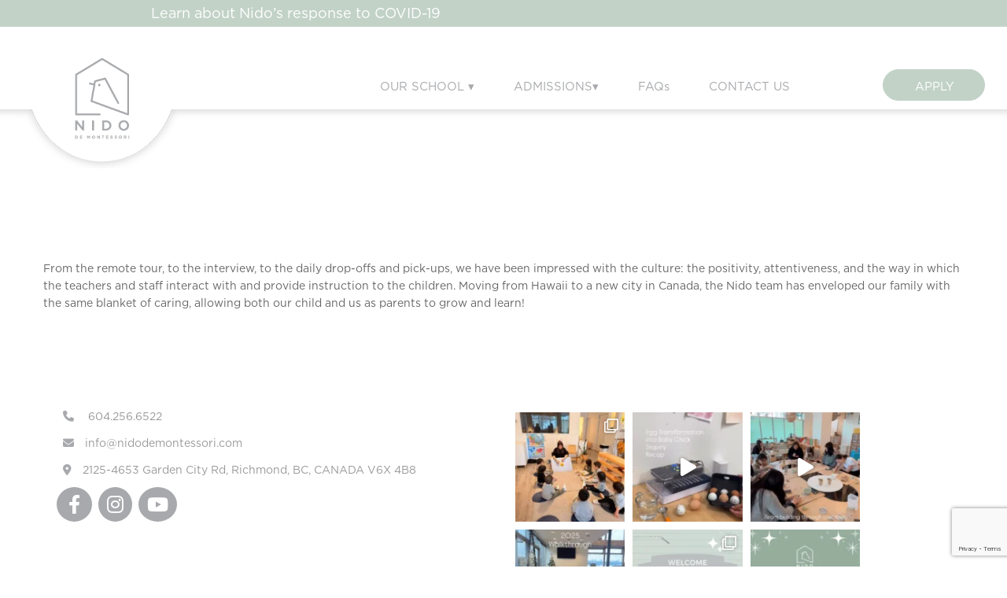

--- FILE ---
content_type: text/html; charset=UTF-8
request_url: https://nidodemontessori.com/testimonial/testimonials-one/
body_size: 20351
content:
<!DOCTYPE html>
<html dir="ltr" lang="en" prefix="og: https://ogp.me/ns#">
		<head>
		<meta charset="UTF-8">
		<meta http-equiv="X-UA-Compatible" content="IE=edge"/>
		<meta name="viewport" content="width=device-width, initial-scale=1">
		<link rel="shortcut icon" href="" />
		<title>Testimonials One | Nido de Montessori</title>
	<style>img:is([sizes="auto" i], [sizes^="auto," i]) { contain-intrinsic-size: 3000px 1500px }</style>
	
		<!-- All in One SEO Pro 4.8.7 - aioseo.com -->
	<meta name="description" content="From the remote tour, to the interview, to the daily drop-offs and pick-ups, we have been impressed with the culture: the positivity, attentiveness, and the way in which the teachers and staff interact with and provide instruction to the children. Moving from Hawaii to a new city in Canada, the Nido team has enveloped our" />
	<meta name="robots" content="max-image-preview:large" />
	<meta name="author" content="admin"/>
	<link rel="canonical" href="https://nidodemontessori.com/testimonial/testimonials-one/" />
	<meta name="generator" content="All in One SEO Pro (AIOSEO) 4.8.7" />
		<meta property="og:locale" content="en_US" />
		<meta property="og:site_name" content="Nido de Montessori |" />
		<meta property="og:type" content="article" />
		<meta property="og:title" content="Testimonials One | Nido de Montessori" />
		<meta property="og:description" content="From the remote tour, to the interview, to the daily drop-offs and pick-ups, we have been impressed with the culture: the positivity, attentiveness, and the way in which the teachers and staff interact with and provide instruction to the children. Moving from Hawaii to a new city in Canada, the Nido team has enveloped our" />
		<meta property="og:url" content="https://nidodemontessori.com/testimonial/testimonials-one/" />
		<meta property="article:published_time" content="2021-09-16T03:59:12+00:00" />
		<meta property="article:modified_time" content="2021-09-16T03:59:12+00:00" />
		<meta name="twitter:card" content="summary" />
		<meta name="twitter:title" content="Testimonials One | Nido de Montessori" />
		<meta name="twitter:description" content="From the remote tour, to the interview, to the daily drop-offs and pick-ups, we have been impressed with the culture: the positivity, attentiveness, and the way in which the teachers and staff interact with and provide instruction to the children. Moving from Hawaii to a new city in Canada, the Nido team has enveloped our" />
		<!-- All in One SEO Pro -->

<link rel='dns-prefetch' href='//use.fontawesome.com' />
<link rel='dns-prefetch' href='//fonts.googleapis.com' />
<link rel='preconnect' href='https://fonts.gstatic.com' crossorigin />
<link rel="alternate" type="application/rss+xml" title="Nido de Montessori &raquo; Feed" href="https://nidodemontessori.com/feed/" />
		<!-- This site uses the Google Analytics by MonsterInsights plugin v9.11.1 - Using Analytics tracking - https://www.monsterinsights.com/ -->
							<script src="//www.googletagmanager.com/gtag/js?id=G-FKRJ30GCTH"  data-cfasync="false" data-wpfc-render="false" type="text/javascript" async></script>
			<script data-cfasync="false" data-wpfc-render="false" type="text/javascript">
				var mi_version = '9.11.1';
				var mi_track_user = true;
				var mi_no_track_reason = '';
								var MonsterInsightsDefaultLocations = {"page_location":"https:\/\/nidodemontessori.com\/testimonial\/testimonials-one\/"};
								if ( typeof MonsterInsightsPrivacyGuardFilter === 'function' ) {
					var MonsterInsightsLocations = (typeof MonsterInsightsExcludeQuery === 'object') ? MonsterInsightsPrivacyGuardFilter( MonsterInsightsExcludeQuery ) : MonsterInsightsPrivacyGuardFilter( MonsterInsightsDefaultLocations );
				} else {
					var MonsterInsightsLocations = (typeof MonsterInsightsExcludeQuery === 'object') ? MonsterInsightsExcludeQuery : MonsterInsightsDefaultLocations;
				}

								var disableStrs = [
										'ga-disable-G-FKRJ30GCTH',
									];

				/* Function to detect opted out users */
				function __gtagTrackerIsOptedOut() {
					for (var index = 0; index < disableStrs.length; index++) {
						if (document.cookie.indexOf(disableStrs[index] + '=true') > -1) {
							return true;
						}
					}

					return false;
				}

				/* Disable tracking if the opt-out cookie exists. */
				if (__gtagTrackerIsOptedOut()) {
					for (var index = 0; index < disableStrs.length; index++) {
						window[disableStrs[index]] = true;
					}
				}

				/* Opt-out function */
				function __gtagTrackerOptout() {
					for (var index = 0; index < disableStrs.length; index++) {
						document.cookie = disableStrs[index] + '=true; expires=Thu, 31 Dec 2099 23:59:59 UTC; path=/';
						window[disableStrs[index]] = true;
					}
				}

				if ('undefined' === typeof gaOptout) {
					function gaOptout() {
						__gtagTrackerOptout();
					}
				}
								window.dataLayer = window.dataLayer || [];

				window.MonsterInsightsDualTracker = {
					helpers: {},
					trackers: {},
				};
				if (mi_track_user) {
					function __gtagDataLayer() {
						dataLayer.push(arguments);
					}

					function __gtagTracker(type, name, parameters) {
						if (!parameters) {
							parameters = {};
						}

						if (parameters.send_to) {
							__gtagDataLayer.apply(null, arguments);
							return;
						}

						if (type === 'event') {
														parameters.send_to = monsterinsights_frontend.v4_id;
							var hookName = name;
							if (typeof parameters['event_category'] !== 'undefined') {
								hookName = parameters['event_category'] + ':' + name;
							}

							if (typeof MonsterInsightsDualTracker.trackers[hookName] !== 'undefined') {
								MonsterInsightsDualTracker.trackers[hookName](parameters);
							} else {
								__gtagDataLayer('event', name, parameters);
							}
							
						} else {
							__gtagDataLayer.apply(null, arguments);
						}
					}

					__gtagTracker('js', new Date());
					__gtagTracker('set', {
						'developer_id.dZGIzZG': true,
											});
					if ( MonsterInsightsLocations.page_location ) {
						__gtagTracker('set', MonsterInsightsLocations);
					}
										__gtagTracker('config', 'G-FKRJ30GCTH', {"forceSSL":"true","link_attribution":"true"} );
										window.gtag = __gtagTracker;										(function () {
						/* https://developers.google.com/analytics/devguides/collection/analyticsjs/ */
						/* ga and __gaTracker compatibility shim. */
						var noopfn = function () {
							return null;
						};
						var newtracker = function () {
							return new Tracker();
						};
						var Tracker = function () {
							return null;
						};
						var p = Tracker.prototype;
						p.get = noopfn;
						p.set = noopfn;
						p.send = function () {
							var args = Array.prototype.slice.call(arguments);
							args.unshift('send');
							__gaTracker.apply(null, args);
						};
						var __gaTracker = function () {
							var len = arguments.length;
							if (len === 0) {
								return;
							}
							var f = arguments[len - 1];
							if (typeof f !== 'object' || f === null || typeof f.hitCallback !== 'function') {
								if ('send' === arguments[0]) {
									var hitConverted, hitObject = false, action;
									if ('event' === arguments[1]) {
										if ('undefined' !== typeof arguments[3]) {
											hitObject = {
												'eventAction': arguments[3],
												'eventCategory': arguments[2],
												'eventLabel': arguments[4],
												'value': arguments[5] ? arguments[5] : 1,
											}
										}
									}
									if ('pageview' === arguments[1]) {
										if ('undefined' !== typeof arguments[2]) {
											hitObject = {
												'eventAction': 'page_view',
												'page_path': arguments[2],
											}
										}
									}
									if (typeof arguments[2] === 'object') {
										hitObject = arguments[2];
									}
									if (typeof arguments[5] === 'object') {
										Object.assign(hitObject, arguments[5]);
									}
									if ('undefined' !== typeof arguments[1].hitType) {
										hitObject = arguments[1];
										if ('pageview' === hitObject.hitType) {
											hitObject.eventAction = 'page_view';
										}
									}
									if (hitObject) {
										action = 'timing' === arguments[1].hitType ? 'timing_complete' : hitObject.eventAction;
										hitConverted = mapArgs(hitObject);
										__gtagTracker('event', action, hitConverted);
									}
								}
								return;
							}

							function mapArgs(args) {
								var arg, hit = {};
								var gaMap = {
									'eventCategory': 'event_category',
									'eventAction': 'event_action',
									'eventLabel': 'event_label',
									'eventValue': 'event_value',
									'nonInteraction': 'non_interaction',
									'timingCategory': 'event_category',
									'timingVar': 'name',
									'timingValue': 'value',
									'timingLabel': 'event_label',
									'page': 'page_path',
									'location': 'page_location',
									'title': 'page_title',
									'referrer' : 'page_referrer',
								};
								for (arg in args) {
																		if (!(!args.hasOwnProperty(arg) || !gaMap.hasOwnProperty(arg))) {
										hit[gaMap[arg]] = args[arg];
									} else {
										hit[arg] = args[arg];
									}
								}
								return hit;
							}

							try {
								f.hitCallback();
							} catch (ex) {
							}
						};
						__gaTracker.create = newtracker;
						__gaTracker.getByName = newtracker;
						__gaTracker.getAll = function () {
							return [];
						};
						__gaTracker.remove = noopfn;
						__gaTracker.loaded = true;
						window['__gaTracker'] = __gaTracker;
					})();
									} else {
										console.log("");
					(function () {
						function __gtagTracker() {
							return null;
						}

						window['__gtagTracker'] = __gtagTracker;
						window['gtag'] = __gtagTracker;
					})();
									}
			</script>
							<!-- / Google Analytics by MonsterInsights -->
		<script type="text/javascript">
/* <![CDATA[ */
window._wpemojiSettings = {"baseUrl":"https:\/\/s.w.org\/images\/core\/emoji\/15.0.3\/72x72\/","ext":".png","svgUrl":"https:\/\/s.w.org\/images\/core\/emoji\/15.0.3\/svg\/","svgExt":".svg","source":{"wpemoji":"https:\/\/nidodemontessori.com\/wp-includes\/js\/wp-emoji.js?ver=c922db34b9b743d6d397ec62579710eb","twemoji":"https:\/\/nidodemontessori.com\/wp-includes\/js\/twemoji.js?ver=c922db34b9b743d6d397ec62579710eb"}};
/**
 * @output wp-includes/js/wp-emoji-loader.js
 */

/**
 * Emoji Settings as exported in PHP via _print_emoji_detection_script().
 * @typedef WPEmojiSettings
 * @type {object}
 * @property {?object} source
 * @property {?string} source.concatemoji
 * @property {?string} source.twemoji
 * @property {?string} source.wpemoji
 * @property {?boolean} DOMReady
 * @property {?Function} readyCallback
 */

/**
 * Support tests.
 * @typedef SupportTests
 * @type {object}
 * @property {?boolean} flag
 * @property {?boolean} emoji
 */

/**
 * IIFE to detect emoji support and load Twemoji if needed.
 *
 * @param {Window} window
 * @param {Document} document
 * @param {WPEmojiSettings} settings
 */
( function wpEmojiLoader( window, document, settings ) {
	if ( typeof Promise === 'undefined' ) {
		return;
	}

	var sessionStorageKey = 'wpEmojiSettingsSupports';
	var tests = [ 'flag', 'emoji' ];

	/**
	 * Checks whether the browser supports offloading to a Worker.
	 *
	 * @since 6.3.0
	 *
	 * @private
	 *
	 * @returns {boolean}
	 */
	function supportsWorkerOffloading() {
		return (
			typeof Worker !== 'undefined' &&
			typeof OffscreenCanvas !== 'undefined' &&
			typeof URL !== 'undefined' &&
			URL.createObjectURL &&
			typeof Blob !== 'undefined'
		);
	}

	/**
	 * @typedef SessionSupportTests
	 * @type {object}
	 * @property {number} timestamp
	 * @property {SupportTests} supportTests
	 */

	/**
	 * Get support tests from session.
	 *
	 * @since 6.3.0
	 *
	 * @private
	 *
	 * @returns {?SupportTests} Support tests, or null if not set or older than 1 week.
	 */
	function getSessionSupportTests() {
		try {
			/** @type {SessionSupportTests} */
			var item = JSON.parse(
				sessionStorage.getItem( sessionStorageKey )
			);
			if (
				typeof item === 'object' &&
				typeof item.timestamp === 'number' &&
				new Date().valueOf() < item.timestamp + 604800 && // Note: Number is a week in seconds.
				typeof item.supportTests === 'object'
			) {
				return item.supportTests;
			}
		} catch ( e ) {}
		return null;
	}

	/**
	 * Persist the supports in session storage.
	 *
	 * @since 6.3.0
	 *
	 * @private
	 *
	 * @param {SupportTests} supportTests Support tests.
	 */
	function setSessionSupportTests( supportTests ) {
		try {
			/** @type {SessionSupportTests} */
			var item = {
				supportTests: supportTests,
				timestamp: new Date().valueOf()
			};

			sessionStorage.setItem(
				sessionStorageKey,
				JSON.stringify( item )
			);
		} catch ( e ) {}
	}

	/**
	 * Checks if two sets of Emoji characters render the same visually.
	 *
	 * This function may be serialized to run in a Worker. Therefore, it cannot refer to variables from the containing
	 * scope. Everything must be passed by parameters.
	 *
	 * @since 4.9.0
	 *
	 * @private
	 *
	 * @param {CanvasRenderingContext2D} context 2D Context.
	 * @param {string} set1 Set of Emoji to test.
	 * @param {string} set2 Set of Emoji to test.
	 *
	 * @return {boolean} True if the two sets render the same.
	 */
	function emojiSetsRenderIdentically( context, set1, set2 ) {
		// Cleanup from previous test.
		context.clearRect( 0, 0, context.canvas.width, context.canvas.height );
		context.fillText( set1, 0, 0 );
		var rendered1 = new Uint32Array(
			context.getImageData(
				0,
				0,
				context.canvas.width,
				context.canvas.height
			).data
		);

		// Cleanup from previous test.
		context.clearRect( 0, 0, context.canvas.width, context.canvas.height );
		context.fillText( set2, 0, 0 );
		var rendered2 = new Uint32Array(
			context.getImageData(
				0,
				0,
				context.canvas.width,
				context.canvas.height
			).data
		);

		return rendered1.every( function ( rendered2Data, index ) {
			return rendered2Data === rendered2[ index ];
		} );
	}

	/**
	 * Determines if the browser properly renders Emoji that Twemoji can supplement.
	 *
	 * This function may be serialized to run in a Worker. Therefore, it cannot refer to variables from the containing
	 * scope. Everything must be passed by parameters.
	 *
	 * @since 4.2.0
	 *
	 * @private
	 *
	 * @param {CanvasRenderingContext2D} context 2D Context.
	 * @param {string} type Whether to test for support of "flag" or "emoji".
	 * @param {Function} emojiSetsRenderIdentically Reference to emojiSetsRenderIdentically function, needed due to minification.
	 *
	 * @return {boolean} True if the browser can render emoji, false if it cannot.
	 */
	function browserSupportsEmoji( context, type, emojiSetsRenderIdentically ) {
		var isIdentical;

		switch ( type ) {
			case 'flag':
				/*
				 * Test for Transgender flag compatibility. Added in Unicode 13.
				 *
				 * To test for support, we try to render it, and compare the rendering to how it would look if
				 * the browser doesn't render it correctly (white flag emoji + transgender symbol).
				 */
				isIdentical = emojiSetsRenderIdentically(
					context,
					'\uD83C\uDFF3\uFE0F\u200D\u26A7\uFE0F', // as a zero-width joiner sequence
					'\uD83C\uDFF3\uFE0F\u200B\u26A7\uFE0F' // separated by a zero-width space
				);

				if ( isIdentical ) {
					return false;
				}

				/*
				 * Test for UN flag compatibility. This is the least supported of the letter locale flags,
				 * so gives us an easy test for full support.
				 *
				 * To test for support, we try to render it, and compare the rendering to how it would look if
				 * the browser doesn't render it correctly ([U] + [N]).
				 */
				isIdentical = emojiSetsRenderIdentically(
					context,
					'\uD83C\uDDFA\uD83C\uDDF3', // as the sequence of two code points
					'\uD83C\uDDFA\u200B\uD83C\uDDF3' // as the two code points separated by a zero-width space
				);

				if ( isIdentical ) {
					return false;
				}

				/*
				 * Test for English flag compatibility. England is a country in the United Kingdom, it
				 * does not have a two letter locale code but rather a five letter sub-division code.
				 *
				 * To test for support, we try to render it, and compare the rendering to how it would look if
				 * the browser doesn't render it correctly (black flag emoji + [G] + [B] + [E] + [N] + [G]).
				 */
				isIdentical = emojiSetsRenderIdentically(
					context,
					// as the flag sequence
					'\uD83C\uDFF4\uDB40\uDC67\uDB40\uDC62\uDB40\uDC65\uDB40\uDC6E\uDB40\uDC67\uDB40\uDC7F',
					// with each code point separated by a zero-width space
					'\uD83C\uDFF4\u200B\uDB40\uDC67\u200B\uDB40\uDC62\u200B\uDB40\uDC65\u200B\uDB40\uDC6E\u200B\uDB40\uDC67\u200B\uDB40\uDC7F'
				);

				return ! isIdentical;
			case 'emoji':
				/*
				 * Four and twenty blackbirds baked in a pie.
				 *
				 * To test for Emoji 15.0 support, try to render a new emoji: Blackbird.
				 *
				 * The Blackbird is a ZWJ sequence combining 🐦 Bird and ⬛ large black square.,
				 *
				 * 0x1F426 (\uD83D\uDC26) == Bird
				 * 0x200D == Zero-Width Joiner (ZWJ) that links the code points for the new emoji or
				 * 0x200B == Zero-Width Space (ZWS) that is rendered for clients not supporting the new emoji.
				 * 0x2B1B == Large Black Square
				 *
				 * When updating this test for future Emoji releases, ensure that individual emoji that make up the
				 * sequence come from older emoji standards.
				 */
				isIdentical = emojiSetsRenderIdentically(
					context,
					'\uD83D\uDC26\u200D\u2B1B', // as the zero-width joiner sequence
					'\uD83D\uDC26\u200B\u2B1B' // separated by a zero-width space
				);

				return ! isIdentical;
		}

		return false;
	}

	/**
	 * Checks emoji support tests.
	 *
	 * This function may be serialized to run in a Worker. Therefore, it cannot refer to variables from the containing
	 * scope. Everything must be passed by parameters.
	 *
	 * @since 6.3.0
	 *
	 * @private
	 *
	 * @param {string[]} tests Tests.
	 * @param {Function} browserSupportsEmoji Reference to browserSupportsEmoji function, needed due to minification.
	 * @param {Function} emojiSetsRenderIdentically Reference to emojiSetsRenderIdentically function, needed due to minification.
	 *
	 * @return {SupportTests} Support tests.
	 */
	function testEmojiSupports( tests, browserSupportsEmoji, emojiSetsRenderIdentically ) {
		var canvas;
		if (
			typeof WorkerGlobalScope !== 'undefined' &&
			self instanceof WorkerGlobalScope
		) {
			canvas = new OffscreenCanvas( 300, 150 ); // Dimensions are default for HTMLCanvasElement.
		} else {
			canvas = document.createElement( 'canvas' );
		}

		var context = canvas.getContext( '2d', { willReadFrequently: true } );

		/*
		 * Chrome on OS X added native emoji rendering in M41. Unfortunately,
		 * it doesn't work when the font is bolder than 500 weight. So, we
		 * check for bold rendering support to avoid invisible emoji in Chrome.
		 */
		context.textBaseline = 'top';
		context.font = '600 32px Arial';

		var supports = {};
		tests.forEach( function ( test ) {
			supports[ test ] = browserSupportsEmoji( context, test, emojiSetsRenderIdentically );
		} );
		return supports;
	}

	/**
	 * Adds a script to the head of the document.
	 *
	 * @ignore
	 *
	 * @since 4.2.0
	 *
	 * @param {string} src The url where the script is located.
	 *
	 * @return {void}
	 */
	function addScript( src ) {
		var script = document.createElement( 'script' );
		script.src = src;
		script.defer = true;
		document.head.appendChild( script );
	}

	settings.supports = {
		everything: true,
		everythingExceptFlag: true
	};

	// Create a promise for DOMContentLoaded since the worker logic may finish after the event has fired.
	var domReadyPromise = new Promise( function ( resolve ) {
		document.addEventListener( 'DOMContentLoaded', resolve, {
			once: true
		} );
	} );

	// Obtain the emoji support from the browser, asynchronously when possible.
	new Promise( function ( resolve ) {
		var supportTests = getSessionSupportTests();
		if ( supportTests ) {
			resolve( supportTests );
			return;
		}

		if ( supportsWorkerOffloading() ) {
			try {
				// Note that the functions are being passed as arguments due to minification.
				var workerScript =
					'postMessage(' +
					testEmojiSupports.toString() +
					'(' +
					[
						JSON.stringify( tests ),
						browserSupportsEmoji.toString(),
						emojiSetsRenderIdentically.toString()
					].join( ',' ) +
					'));';
				var blob = new Blob( [ workerScript ], {
					type: 'text/javascript'
				} );
				var worker = new Worker( URL.createObjectURL( blob ), { name: 'wpTestEmojiSupports' } );
				worker.onmessage = function ( event ) {
					supportTests = event.data;
					setSessionSupportTests( supportTests );
					worker.terminate();
					resolve( supportTests );
				};
				return;
			} catch ( e ) {}
		}

		supportTests = testEmojiSupports( tests, browserSupportsEmoji, emojiSetsRenderIdentically );
		setSessionSupportTests( supportTests );
		resolve( supportTests );
	} )
		// Once the browser emoji support has been obtained from the session, finalize the settings.
		.then( function ( supportTests ) {
			/*
			 * Tests the browser support for flag emojis and other emojis, and adjusts the
			 * support settings accordingly.
			 */
			for ( var test in supportTests ) {
				settings.supports[ test ] = supportTests[ test ];

				settings.supports.everything =
					settings.supports.everything && settings.supports[ test ];

				if ( 'flag' !== test ) {
					settings.supports.everythingExceptFlag =
						settings.supports.everythingExceptFlag &&
						settings.supports[ test ];
				}
			}

			settings.supports.everythingExceptFlag =
				settings.supports.everythingExceptFlag &&
				! settings.supports.flag;

			// Sets DOMReady to false and assigns a ready function to settings.
			settings.DOMReady = false;
			settings.readyCallback = function () {
				settings.DOMReady = true;
			};
		} )
		.then( function () {
			return domReadyPromise;
		} )
		.then( function () {
			// When the browser can not render everything we need to load a polyfill.
			if ( ! settings.supports.everything ) {
				settings.readyCallback();

				var src = settings.source || {};

				if ( src.concatemoji ) {
					addScript( src.concatemoji );
				} else if ( src.wpemoji && src.twemoji ) {
					addScript( src.twemoji );
					addScript( src.wpemoji );
				}
			}
		} );
} )( window, document, window._wpemojiSettings );

/* ]]> */
</script>
<link rel='stylesheet' id='sbi_styles-css' href='https://nidodemontessori.com/wp-content/plugins/instagram-feed/css/sbi-styles.css?ver=6.9.1' type='text/css' media='all' />
<style id='wp-emoji-styles-inline-css' type='text/css'>

	img.wp-smiley, img.emoji {
		display: inline !important;
		border: none !important;
		box-shadow: none !important;
		height: 1em !important;
		width: 1em !important;
		margin: 0 0.07em !important;
		vertical-align: -0.1em !important;
		background: none !important;
		padding: 0 !important;
	}
</style>
<link rel='stylesheet' id='wp-block-library-css' href='https://nidodemontessori.com/wp-includes/css/dist/block-library/style.css?ver=c922db34b9b743d6d397ec62579710eb' type='text/css' media='all' />
<style id='wp-block-library-theme-inline-css' type='text/css'>
.wp-block-audio :where(figcaption){
  color:#555;
  font-size:13px;
  text-align:center;
}
.is-dark-theme .wp-block-audio :where(figcaption){
  color:#ffffffa6;
}

.wp-block-audio{
  margin:0 0 1em;
}

.wp-block-code{
  border:1px solid #ccc;
  border-radius:4px;
  font-family:Menlo,Consolas,monaco,monospace;
  padding:.8em 1em;
}

.wp-block-embed :where(figcaption){
  color:#555;
  font-size:13px;
  text-align:center;
}
.is-dark-theme .wp-block-embed :where(figcaption){
  color:#ffffffa6;
}

.wp-block-embed{
  margin:0 0 1em;
}

.blocks-gallery-caption{
  color:#555;
  font-size:13px;
  text-align:center;
}
.is-dark-theme .blocks-gallery-caption{
  color:#ffffffa6;
}

:root :where(.wp-block-image figcaption){
  color:#555;
  font-size:13px;
  text-align:center;
}
.is-dark-theme :root :where(.wp-block-image figcaption){
  color:#ffffffa6;
}

.wp-block-image{
  margin:0 0 1em;
}

.wp-block-pullquote{
  border-bottom:4px solid;
  border-top:4px solid;
  color:currentColor;
  margin-bottom:1.75em;
}
.wp-block-pullquote cite,.wp-block-pullquote footer,.wp-block-pullquote__citation{
  color:currentColor;
  font-size:.8125em;
  font-style:normal;
  text-transform:uppercase;
}

.wp-block-quote{
  border-left:.25em solid;
  margin:0 0 1.75em;
  padding-left:1em;
}
.wp-block-quote cite,.wp-block-quote footer{
  color:currentColor;
  font-size:.8125em;
  font-style:normal;
  position:relative;
}
.wp-block-quote:where(.has-text-align-right){
  border-left:none;
  border-right:.25em solid;
  padding-left:0;
  padding-right:1em;
}
.wp-block-quote:where(.has-text-align-center){
  border:none;
  padding-left:0;
}
.wp-block-quote.is-large,.wp-block-quote.is-style-large,.wp-block-quote:where(.is-style-plain){
  border:none;
}

.wp-block-search .wp-block-search__label{
  font-weight:700;
}

.wp-block-search__button{
  border:1px solid #ccc;
  padding:.375em .625em;
}

:where(.wp-block-group.has-background){
  padding:1.25em 2.375em;
}

.wp-block-separator.has-css-opacity{
  opacity:.4;
}

.wp-block-separator{
  border:none;
  border-bottom:2px solid;
  margin-left:auto;
  margin-right:auto;
}
.wp-block-separator.has-alpha-channel-opacity{
  opacity:1;
}
.wp-block-separator:not(.is-style-wide):not(.is-style-dots){
  width:100px;
}
.wp-block-separator.has-background:not(.is-style-dots){
  border-bottom:none;
  height:1px;
}
.wp-block-separator.has-background:not(.is-style-wide):not(.is-style-dots){
  height:2px;
}

.wp-block-table{
  margin:0 0 1em;
}
.wp-block-table td,.wp-block-table th{
  word-break:normal;
}
.wp-block-table :where(figcaption){
  color:#555;
  font-size:13px;
  text-align:center;
}
.is-dark-theme .wp-block-table :where(figcaption){
  color:#ffffffa6;
}

.wp-block-video :where(figcaption){
  color:#555;
  font-size:13px;
  text-align:center;
}
.is-dark-theme .wp-block-video :where(figcaption){
  color:#ffffffa6;
}

.wp-block-video{
  margin:0 0 1em;
}

:root :where(.wp-block-template-part.has-background){
  margin-bottom:0;
  margin-top:0;
  padding:1.25em 2.375em;
}
</style>
<style id='font-awesome-svg-styles-default-inline-css' type='text/css'>
.svg-inline--fa {
  display: inline-block;
  height: 1em;
  overflow: visible;
  vertical-align: -.125em;
}
</style>
<link rel='stylesheet' id='font-awesome-svg-styles-css' href='https://nidodemontessori.com/wp-content/uploads/font-awesome/v6.3.0/css/svg-with-js.css' type='text/css' media='all' />
<style id='font-awesome-svg-styles-inline-css' type='text/css'>
   .wp-block-font-awesome-icon svg::before,
   .wp-rich-text-font-awesome-icon svg::before {content: unset;}
</style>
<style id='classic-theme-styles-inline-css' type='text/css'>
/**
 * These rules are needed for backwards compatibility.
 * They should match the button element rules in the base theme.json file.
 */
.wp-block-button__link {
	color: #ffffff;
	background-color: #32373c;
	border-radius: 9999px; /* 100% causes an oval, but any explicit but really high value retains the pill shape. */

	/* This needs a low specificity so it won't override the rules from the button element if defined in theme.json. */
	box-shadow: none;
	text-decoration: none;

	/* The extra 2px are added to size solids the same as the outline versions.*/
	padding: calc(0.667em + 2px) calc(1.333em + 2px);

	font-size: 1.125em;
}

.wp-block-file__button {
	background: #32373c;
	color: #ffffff;
	text-decoration: none;
}

</style>
<style id='global-styles-inline-css' type='text/css'>
:root{--wp--preset--aspect-ratio--square: 1;--wp--preset--aspect-ratio--4-3: 4/3;--wp--preset--aspect-ratio--3-4: 3/4;--wp--preset--aspect-ratio--3-2: 3/2;--wp--preset--aspect-ratio--2-3: 2/3;--wp--preset--aspect-ratio--16-9: 16/9;--wp--preset--aspect-ratio--9-16: 9/16;--wp--preset--color--black: #000000;--wp--preset--color--cyan-bluish-gray: #abb8c3;--wp--preset--color--white: #ffffff;--wp--preset--color--pale-pink: #f78da7;--wp--preset--color--vivid-red: #cf2e2e;--wp--preset--color--luminous-vivid-orange: #ff6900;--wp--preset--color--luminous-vivid-amber: #fcb900;--wp--preset--color--light-green-cyan: #7bdcb5;--wp--preset--color--vivid-green-cyan: #00d084;--wp--preset--color--pale-cyan-blue: #8ed1fc;--wp--preset--color--vivid-cyan-blue: #0693e3;--wp--preset--color--vivid-purple: #9b51e0;--wp--preset--gradient--vivid-cyan-blue-to-vivid-purple: linear-gradient(135deg,rgba(6,147,227,1) 0%,rgb(155,81,224) 100%);--wp--preset--gradient--light-green-cyan-to-vivid-green-cyan: linear-gradient(135deg,rgb(122,220,180) 0%,rgb(0,208,130) 100%);--wp--preset--gradient--luminous-vivid-amber-to-luminous-vivid-orange: linear-gradient(135deg,rgba(252,185,0,1) 0%,rgba(255,105,0,1) 100%);--wp--preset--gradient--luminous-vivid-orange-to-vivid-red: linear-gradient(135deg,rgba(255,105,0,1) 0%,rgb(207,46,46) 100%);--wp--preset--gradient--very-light-gray-to-cyan-bluish-gray: linear-gradient(135deg,rgb(238,238,238) 0%,rgb(169,184,195) 100%);--wp--preset--gradient--cool-to-warm-spectrum: linear-gradient(135deg,rgb(74,234,220) 0%,rgb(151,120,209) 20%,rgb(207,42,186) 40%,rgb(238,44,130) 60%,rgb(251,105,98) 80%,rgb(254,248,76) 100%);--wp--preset--gradient--blush-light-purple: linear-gradient(135deg,rgb(255,206,236) 0%,rgb(152,150,240) 100%);--wp--preset--gradient--blush-bordeaux: linear-gradient(135deg,rgb(254,205,165) 0%,rgb(254,45,45) 50%,rgb(107,0,62) 100%);--wp--preset--gradient--luminous-dusk: linear-gradient(135deg,rgb(255,203,112) 0%,rgb(199,81,192) 50%,rgb(65,88,208) 100%);--wp--preset--gradient--pale-ocean: linear-gradient(135deg,rgb(255,245,203) 0%,rgb(182,227,212) 50%,rgb(51,167,181) 100%);--wp--preset--gradient--electric-grass: linear-gradient(135deg,rgb(202,248,128) 0%,rgb(113,206,126) 100%);--wp--preset--gradient--midnight: linear-gradient(135deg,rgb(2,3,129) 0%,rgb(40,116,252) 100%);--wp--preset--font-size--small: 13px;--wp--preset--font-size--medium: 20px;--wp--preset--font-size--large: 36px;--wp--preset--font-size--x-large: 42px;--wp--preset--spacing--20: 0.44rem;--wp--preset--spacing--30: 0.67rem;--wp--preset--spacing--40: 1rem;--wp--preset--spacing--50: 1.5rem;--wp--preset--spacing--60: 2.25rem;--wp--preset--spacing--70: 3.38rem;--wp--preset--spacing--80: 5.06rem;--wp--preset--shadow--natural: 6px 6px 9px rgba(0, 0, 0, 0.2);--wp--preset--shadow--deep: 12px 12px 50px rgba(0, 0, 0, 0.4);--wp--preset--shadow--sharp: 6px 6px 0px rgba(0, 0, 0, 0.2);--wp--preset--shadow--outlined: 6px 6px 0px -3px rgba(255, 255, 255, 1), 6px 6px rgba(0, 0, 0, 1);--wp--preset--shadow--crisp: 6px 6px 0px rgba(0, 0, 0, 1);}:where(.is-layout-flex){gap: 0.5em;}:where(.is-layout-grid){gap: 0.5em;}body .is-layout-flex{display: flex;}.is-layout-flex{flex-wrap: wrap;align-items: center;}.is-layout-flex > :is(*, div){margin: 0;}body .is-layout-grid{display: grid;}.is-layout-grid > :is(*, div){margin: 0;}:where(.wp-block-columns.is-layout-flex){gap: 2em;}:where(.wp-block-columns.is-layout-grid){gap: 2em;}:where(.wp-block-post-template.is-layout-flex){gap: 1.25em;}:where(.wp-block-post-template.is-layout-grid){gap: 1.25em;}.has-black-color{color: var(--wp--preset--color--black) !important;}.has-cyan-bluish-gray-color{color: var(--wp--preset--color--cyan-bluish-gray) !important;}.has-white-color{color: var(--wp--preset--color--white) !important;}.has-pale-pink-color{color: var(--wp--preset--color--pale-pink) !important;}.has-vivid-red-color{color: var(--wp--preset--color--vivid-red) !important;}.has-luminous-vivid-orange-color{color: var(--wp--preset--color--luminous-vivid-orange) !important;}.has-luminous-vivid-amber-color{color: var(--wp--preset--color--luminous-vivid-amber) !important;}.has-light-green-cyan-color{color: var(--wp--preset--color--light-green-cyan) !important;}.has-vivid-green-cyan-color{color: var(--wp--preset--color--vivid-green-cyan) !important;}.has-pale-cyan-blue-color{color: var(--wp--preset--color--pale-cyan-blue) !important;}.has-vivid-cyan-blue-color{color: var(--wp--preset--color--vivid-cyan-blue) !important;}.has-vivid-purple-color{color: var(--wp--preset--color--vivid-purple) !important;}.has-black-background-color{background-color: var(--wp--preset--color--black) !important;}.has-cyan-bluish-gray-background-color{background-color: var(--wp--preset--color--cyan-bluish-gray) !important;}.has-white-background-color{background-color: var(--wp--preset--color--white) !important;}.has-pale-pink-background-color{background-color: var(--wp--preset--color--pale-pink) !important;}.has-vivid-red-background-color{background-color: var(--wp--preset--color--vivid-red) !important;}.has-luminous-vivid-orange-background-color{background-color: var(--wp--preset--color--luminous-vivid-orange) !important;}.has-luminous-vivid-amber-background-color{background-color: var(--wp--preset--color--luminous-vivid-amber) !important;}.has-light-green-cyan-background-color{background-color: var(--wp--preset--color--light-green-cyan) !important;}.has-vivid-green-cyan-background-color{background-color: var(--wp--preset--color--vivid-green-cyan) !important;}.has-pale-cyan-blue-background-color{background-color: var(--wp--preset--color--pale-cyan-blue) !important;}.has-vivid-cyan-blue-background-color{background-color: var(--wp--preset--color--vivid-cyan-blue) !important;}.has-vivid-purple-background-color{background-color: var(--wp--preset--color--vivid-purple) !important;}.has-black-border-color{border-color: var(--wp--preset--color--black) !important;}.has-cyan-bluish-gray-border-color{border-color: var(--wp--preset--color--cyan-bluish-gray) !important;}.has-white-border-color{border-color: var(--wp--preset--color--white) !important;}.has-pale-pink-border-color{border-color: var(--wp--preset--color--pale-pink) !important;}.has-vivid-red-border-color{border-color: var(--wp--preset--color--vivid-red) !important;}.has-luminous-vivid-orange-border-color{border-color: var(--wp--preset--color--luminous-vivid-orange) !important;}.has-luminous-vivid-amber-border-color{border-color: var(--wp--preset--color--luminous-vivid-amber) !important;}.has-light-green-cyan-border-color{border-color: var(--wp--preset--color--light-green-cyan) !important;}.has-vivid-green-cyan-border-color{border-color: var(--wp--preset--color--vivid-green-cyan) !important;}.has-pale-cyan-blue-border-color{border-color: var(--wp--preset--color--pale-cyan-blue) !important;}.has-vivid-cyan-blue-border-color{border-color: var(--wp--preset--color--vivid-cyan-blue) !important;}.has-vivid-purple-border-color{border-color: var(--wp--preset--color--vivid-purple) !important;}.has-vivid-cyan-blue-to-vivid-purple-gradient-background{background: var(--wp--preset--gradient--vivid-cyan-blue-to-vivid-purple) !important;}.has-light-green-cyan-to-vivid-green-cyan-gradient-background{background: var(--wp--preset--gradient--light-green-cyan-to-vivid-green-cyan) !important;}.has-luminous-vivid-amber-to-luminous-vivid-orange-gradient-background{background: var(--wp--preset--gradient--luminous-vivid-amber-to-luminous-vivid-orange) !important;}.has-luminous-vivid-orange-to-vivid-red-gradient-background{background: var(--wp--preset--gradient--luminous-vivid-orange-to-vivid-red) !important;}.has-very-light-gray-to-cyan-bluish-gray-gradient-background{background: var(--wp--preset--gradient--very-light-gray-to-cyan-bluish-gray) !important;}.has-cool-to-warm-spectrum-gradient-background{background: var(--wp--preset--gradient--cool-to-warm-spectrum) !important;}.has-blush-light-purple-gradient-background{background: var(--wp--preset--gradient--blush-light-purple) !important;}.has-blush-bordeaux-gradient-background{background: var(--wp--preset--gradient--blush-bordeaux) !important;}.has-luminous-dusk-gradient-background{background: var(--wp--preset--gradient--luminous-dusk) !important;}.has-pale-ocean-gradient-background{background: var(--wp--preset--gradient--pale-ocean) !important;}.has-electric-grass-gradient-background{background: var(--wp--preset--gradient--electric-grass) !important;}.has-midnight-gradient-background{background: var(--wp--preset--gradient--midnight) !important;}.has-small-font-size{font-size: var(--wp--preset--font-size--small) !important;}.has-medium-font-size{font-size: var(--wp--preset--font-size--medium) !important;}.has-large-font-size{font-size: var(--wp--preset--font-size--large) !important;}.has-x-large-font-size{font-size: var(--wp--preset--font-size--x-large) !important;}
:where(.wp-block-post-template.is-layout-flex){gap: 1.25em;}:where(.wp-block-post-template.is-layout-grid){gap: 1.25em;}
:where(.wp-block-columns.is-layout-flex){gap: 2em;}:where(.wp-block-columns.is-layout-grid){gap: 2em;}
:root :where(.wp-block-pullquote){font-size: 1.5em;line-height: 1.6;}
</style>
<link rel='stylesheet' id='booked-tooltipster-css' href='https://nidodemontessori.com/wp-content/plugins/booked/assets/js/tooltipster/css/tooltipster.css?ver=3.3.0' type='text/css' media='all' />
<link rel='stylesheet' id='booked-tooltipster-theme-css' href='https://nidodemontessori.com/wp-content/plugins/booked/assets/js/tooltipster/css/themes/tooltipster-light.css?ver=3.3.0' type='text/css' media='all' />
<link rel='stylesheet' id='booked-animations-css' href='https://nidodemontessori.com/wp-content/plugins/booked/assets/css/animations.css?ver=2.4.3' type='text/css' media='all' />
<link rel='stylesheet' id='booked-css-css' href='https://nidodemontessori.com/wp-content/plugins/booked/dist/booked.css?ver=2.4.3' type='text/css' media='all' />
<style id='booked-css-inline-css' type='text/css'>
#ui-datepicker-div.booked_custom_date_picker table.ui-datepicker-calendar tbody td a.ui-state-active,#ui-datepicker-div.booked_custom_date_picker table.ui-datepicker-calendar tbody td a.ui-state-active:hover,body #booked-profile-page input[type=submit].button-primary:hover,body .booked-list-view button.button:hover, body .booked-list-view input[type=submit].button-primary:hover,body div.booked-calendar input[type=submit].button-primary:hover,body .booked-modal input[type=submit].button-primary:hover,body div.booked-calendar .bc-head,body div.booked-calendar .bc-head .bc-col,body div.booked-calendar .booked-appt-list .timeslot .timeslot-people button:hover,body #booked-profile-page .booked-profile-header,body #booked-profile-page .booked-tabs li.active a,body #booked-profile-page .booked-tabs li.active a:hover,body #booked-profile-page .appt-block .google-cal-button > a:hover,#ui-datepicker-div.booked_custom_date_picker .ui-datepicker-header{ background:#b5c9ba !important; }body #booked-profile-page input[type=submit].button-primary:hover,body div.booked-calendar input[type=submit].button-primary:hover,body .booked-list-view button.button:hover, body .booked-list-view input[type=submit].button-primary:hover,body .booked-modal input[type=submit].button-primary:hover,body div.booked-calendar .bc-head .bc-col,body div.booked-calendar .booked-appt-list .timeslot .timeslot-people button:hover,body #booked-profile-page .booked-profile-header,body #booked-profile-page .appt-block .google-cal-button > a:hover{ border-color:#b5c9ba !important; }body div.booked-calendar .bc-row.days,body div.booked-calendar .bc-row.days .bc-col,body .booked-calendarSwitcher.calendar,body #booked-profile-page .booked-tabs,#ui-datepicker-div.booked_custom_date_picker table.ui-datepicker-calendar thead,#ui-datepicker-div.booked_custom_date_picker table.ui-datepicker-calendar thead th{ background:#999999 !important; }body div.booked-calendar .bc-row.days .bc-col,body #booked-profile-page .booked-tabs{ border-color:#999999 !important; }#ui-datepicker-div.booked_custom_date_picker table.ui-datepicker-calendar tbody td.ui-datepicker-today a,#ui-datepicker-div.booked_custom_date_picker table.ui-datepicker-calendar tbody td.ui-datepicker-today a:hover,body #booked-profile-page input[type=submit].button-primary,body div.booked-calendar input[type=submit].button-primary,body .booked-list-view button.button, body .booked-list-view input[type=submit].button-primary,body .booked-list-view button.button, body .booked-list-view input[type=submit].button-primary,body .booked-modal input[type=submit].button-primary,body div.booked-calendar .booked-appt-list .timeslot .timeslot-people button,body #booked-profile-page .booked-profile-appt-list .appt-block.approved .status-block,body #booked-profile-page .appt-block .google-cal-button > a,body .booked-modal p.booked-title-bar,body div.booked-calendar .bc-col:hover .date span,body .booked-list-view a.booked_list_date_picker_trigger.booked-dp-active,body .booked-list-view a.booked_list_date_picker_trigger.booked-dp-active:hover,.booked-ms-modal .booked-book-appt,body #booked-profile-page .booked-tabs li a .counter{ background:#b5c9ba; }body #booked-profile-page input[type=submit].button-primary,body div.booked-calendar input[type=submit].button-primary,body .booked-list-view button.button, body .booked-list-view input[type=submit].button-primary,body .booked-list-view button.button, body .booked-list-view input[type=submit].button-primary,body .booked-modal input[type=submit].button-primary,body #booked-profile-page .appt-block .google-cal-button > a,body div.booked-calendar .booked-appt-list .timeslot .timeslot-people button,body .booked-list-view a.booked_list_date_picker_trigger.booked-dp-active,body .booked-list-view a.booked_list_date_picker_trigger.booked-dp-active:hover{ border-color:#b5c9ba; }body .booked-modal .bm-window p i.fa,body .booked-modal .bm-window a,body .booked-appt-list .booked-public-appointment-title,body .booked-modal .bm-window p.appointment-title,.booked-ms-modal.visible:hover .booked-book-appt{ color:#b5c9ba; }.booked-appt-list .timeslot.has-title .booked-public-appointment-title { color:inherit; }
</style>
<link rel='stylesheet' id='contact-form-7-css' href='https://nidodemontessori.com/wp-content/plugins/contact-form-7/includes/css/styles.css?ver=6.1.1' type='text/css' media='all' />
<link rel='stylesheet' id='rs-plugin-settings-css' href='https://nidodemontessori.com/wp-content/plugins/revslider/public/assets/css/settings.css?ver=5.3.1.5' type='text/css' media='all' />
<style id='rs-plugin-settings-inline-css' type='text/css'>
#rs-demo-id {}
</style>
<link rel='stylesheet' id='bootstrap.min-css' href='https://nidodemontessori.com/wp-content/themes/preschool/assets/css/bootstrap.min.css?ver=c922db34b9b743d6d397ec62579710eb' type='text/css' media='all' />
<link rel='stylesheet' id='flexslider-css' href='https://nidodemontessori.com/wp-content/plugins/js_composer/assets/lib/flexslider/flexslider.min.css?ver=6.7.0' type='text/css' media='all' />
<link rel='stylesheet' id='owl-carousel-css' href='https://nidodemontessori.com/wp-content/themes/preschool/assets/vendors/owl-carousel/owl.carousel.css?ver=c922db34b9b743d6d397ec62579710eb' type='text/css' media='all' />
<link rel='stylesheet' id='jquery.mCustomScrollbar-css' href='https://nidodemontessori.com/wp-content/themes/preschool/assets/vendors/malihu-custom-scrollbar-plugin/jquery.mCustomScrollbar.css?ver=c922db34b9b743d6d397ec62579710eb' type='text/css' media='all' />
<link rel='stylesheet' id='jquery.fancybox-css' href='https://nidodemontessori.com/wp-content/themes/preschool/assets/vendors/FancyBox/jquery.fancybox.css?ver=c922db34b9b743d6d397ec62579710eb' type='text/css' media='all' />
<link rel='stylesheet' id='colorbox-css' href='https://nidodemontessori.com/wp-content/themes/preschool/assets/css/colorbox.css?ver=c922db34b9b743d6d397ec62579710eb' type='text/css' media='all' />
<link rel='stylesheet' id='font-awesome-css' href='https://nidodemontessori.com/wp-content/themes/preschool/assets/css/font-awesome.min.css?ver=4.1.0' type='text/css' media='all' />
<link rel='stylesheet' id='ionicons-css' href='https://nidodemontessori.com/wp-content/themes/preschool/assets/css/ionicons.min.css?ver=4.1.0' type='text/css' media='all' />
<link rel='stylesheet' id='pe-icon-7-stroke-css' href='https://nidodemontessori.com/wp-content/themes/preschool/assets/vendors/pe-icon-7-stroke/css/pe-icon-7-stroke.css?ver=1.2.0' type='text/css' media='all' />
<link rel='stylesheet' id='tb.core.min-css' href='https://nidodemontessori.com/wp-content/themes/preschool/assets/css/tb.core.min.css?ver=c922db34b9b743d6d397ec62579710eb' type='text/css' media='all' />
<link rel='stylesheet' id='shortcodes-css' href='https://nidodemontessori.com/wp-content/themes/preschool/framework/shortcodes/shortcodes.css?ver=c922db34b9b743d6d397ec62579710eb' type='text/css' media='all' />
<link rel='stylesheet' id='main-style-css' href='https://nidodemontessori.com/wp-content/themes/preschool/assets/css/main-style.css?ver=c922db34b9b743d6d397ec62579710eb' type='text/css' media='all' />
<link rel='stylesheet' id='style-css' href='https://nidodemontessori.com/wp-content/themes/preschool/style.css?ver=c922db34b9b743d6d397ec62579710eb' type='text/css' media='all' />
<link rel='stylesheet' id='wp_custom_style-css' href='https://nidodemontessori.com/wp-content/themes/preschool/assets/css/wp_custom_style.css?ver=c922db34b9b743d6d397ec62579710eb' type='text/css' media='all' />
<style id='wp_custom_style-inline-css' type='text/css'>

		.header-menu {
			background: ;
		}
		.header-menu #nav > li > a, .header-menu .col-search-cart a.icon_search_wrap, .header-menu .col-search-cart a.icon_cart_wrap, .header-menu .col-search-cart .header-menu-item-icon a, .header-menu .col-search-cart  .tb-menu-control-mobi a{
			color: ;
		}
		.header-menu #nav > li:hover{
			background: ;
		}
		.header-menu #nav > li:hover a, .header-menu #nav li.current-menu-ancestor a, .header-menu #nav li.current-menu-parent a, .header-menu #nav li.current-menu-item a, .header-menu a.icon_search_wrap:hover, .header-menu a.icon_cart_wrap:hover, .header-menu .tb-menu-control-mobi a:hover {
			color: ;
		}
		.tb-menu-list .menu-bg-logo{ background-image:url(https://nidodemontessori.com/wp-content/uploads/2021/07/nido-logo.png);}
	
a.btn-pre-v2{text-align: center !important;}
.page-id-4308 .jws_theme_footer , .page-id-4518 .jws_theme_footer , .page-id-4523 .jws_theme_footer {
    background-image:none;
    color: initial;
}
.page-id-4308 .jws_theme_footer .widget_jws_theme_courses_widget h4 , .page-id-4518 .jws_theme_footer .widget_jws_theme_courses_widget h4 , .page-id-4523 .jws_theme_footer .widget_jws_theme_courses_widget h4 {
   color: initial; 
}
.page-id-4308 .footer-bottom , .page-id-4518 .footer-bottom , .page-id-4523 .footer-bottom {
    color:#ffffff;
    background:none;
}
body .booked-modal button.cancel
{
    width:100% !important;
}
.page-id-4308 .jws_theme_footer .newsletter form input , .page-id-4518 .jws_theme_footer .newsletter form input , .page-id-4523 .jws_theme_footer .newsletter form input {
    color:#666666;
}		

.tb-header-menu {
    position: sticky!important;
}

body div.booked-calendar-wrap div.booked-calendar .bc-head .bc-row.days .bc-col {
    width: 150px!important;
}

.vc_figure .vc_single_image-wrapper img {
    min-width: 130px;
}

@media screen and (max-width:768px){
    figure.vc_figure{
        margin:0 4rem 0 5rem !important;
    }
}				
</style>
<link rel='stylesheet' id='font-awesome-official-css' href='https://use.fontawesome.com/releases/v6.3.0/css/all.css' type='text/css' media='all' integrity="sha384-nYX0jQk7JxCp1jdj3j2QdJbEJaTvTlhexnpMjwIkYQLdk9ZE3/g8CBw87XP2N0pR" crossorigin="anonymous" />
<link rel='stylesheet' id='js_composer_custom_css-css' href='//nidodemontessori.com/wp-content/uploads/js_composer/custom.css?ver=6.7.0' type='text/css' media='all' />
<link rel='stylesheet' id='chld_thm_cfg_child-css' href='https://nidodemontessori.com/wp-content/themes/preschool-child/style.css?ver=c922db34b9b743d6d397ec62579710eb' type='text/css' media='all' />
<link rel="preload" as="style" href="https://fonts.googleapis.com/css?family=Dosis:200,300,400,500,600,700,800%7CRoboto:300%7CMonda%7COswald:400,300,700&#038;display=swap&#038;ver=1708643274" /><link rel="stylesheet" href="https://fonts.googleapis.com/css?family=Dosis:200,300,400,500,600,700,800%7CRoboto:300%7CMonda%7COswald:400,300,700&#038;display=swap&#038;ver=1708643274" media="print" onload="this.media='all'"><noscript><link rel="stylesheet" href="https://fonts.googleapis.com/css?family=Dosis:200,300,400,500,600,700,800%7CRoboto:300%7CMonda%7COswald:400,300,700&#038;display=swap&#038;ver=1708643274" /></noscript><link rel='stylesheet' id='font-awesome-official-v4shim-css' href='https://use.fontawesome.com/releases/v6.3.0/css/v4-shims.css' type='text/css' media='all' integrity="sha384-SQz6YOYE9rzJdPMcxCxNEmEuaYeT0ayZY/ZxArYWtTnvBwcfHI6rCwtgsOonZ+08" crossorigin="anonymous" />
<script type="text/javascript" src="https://nidodemontessori.com/wp-includes/js/jquery/jquery.js?ver=3.7.1" id="jquery-core-js"></script>
<script type="text/javascript" src="https://nidodemontessori.com/wp-includes/js/jquery/jquery-migrate.js?ver=3.4.1" id="jquery-migrate-js"></script>
<script type="text/javascript" src="https://nidodemontessori.com/wp-content/plugins/google-analytics-for-wordpress/assets/js/frontend-gtag.js?ver=1769126138" id="monsterinsights-frontend-script-js" async="async" data-wp-strategy="async"></script>
<script data-cfasync="false" data-wpfc-render="false" type="text/javascript" id='monsterinsights-frontend-script-js-extra'>/* <![CDATA[ */
var monsterinsights_frontend = {"js_events_tracking":"true","download_extensions":"doc,pdf,ppt,zip,xls,docx,pptx,xlsx","inbound_paths":"[{\"path\":\"\\\/go\\\/\",\"label\":\"affiliate\"},{\"path\":\"\\\/recommend\\\/\",\"label\":\"affiliate\"}]","home_url":"https:\/\/nidodemontessori.com","hash_tracking":"false","v4_id":"G-FKRJ30GCTH"};/* ]]> */
</script>
<script type="text/javascript" src="https://nidodemontessori.com/wp-content/plugins/revslider/public/assets/js/jquery.themepunch.tools.min.js?ver=5.3.1.5" id="tp-tools-js"></script>
<script type="text/javascript" src="https://nidodemontessori.com/wp-content/plugins/revslider/public/assets/js/jquery.themepunch.revolution.min.js?ver=5.3.1.5" id="revmin-js"></script>
<link rel="https://api.w.org/" href="https://nidodemontessori.com/wp-json/" /><link rel="EditURI" type="application/rsd+xml" title="RSD" href="https://nidodemontessori.com/xmlrpc.php?rsd" />

<link rel='shortlink' href='https://nidodemontessori.com/?p=6471' />
<link rel="alternate" title="oEmbed (JSON)" type="application/json+oembed" href="https://nidodemontessori.com/wp-json/oembed/1.0/embed?url=https%3A%2F%2Fnidodemontessori.com%2Ftestimonial%2Ftestimonials-one%2F" />
<link rel="alternate" title="oEmbed (XML)" type="text/xml+oembed" href="https://nidodemontessori.com/wp-json/oembed/1.0/embed?url=https%3A%2F%2Fnidodemontessori.com%2Ftestimonial%2Ftestimonials-one%2F&#038;format=xml" />
<meta name="generator" content="Redux 4.5.10" /><style type="text/css">.recentcomments a{display:inline !important;padding:0 !important;margin:0 !important;}</style><meta name="generator" content="Powered by WPBakery Page Builder - drag and drop page builder for WordPress."/>
<meta name="generator" content="Powered by Slider Revolution 5.4.8.3 - responsive, Mobile-Friendly Slider Plugin for WordPress with comfortable drag and drop interface." />
<link rel="icon" href="https://nidodemontessori.com/wp-content/uploads/2019/06/nido_favicon-1.png" sizes="32x32" />
<link rel="icon" href="https://nidodemontessori.com/wp-content/uploads/2019/06/nido_favicon-1.png" sizes="192x192" />
<link rel="apple-touch-icon" href="https://nidodemontessori.com/wp-content/uploads/2019/06/nido_favicon-1.png" />
<meta name="msapplication-TileImage" content="https://nidodemontessori.com/wp-content/uploads/2019/06/nido_favicon-1.png" />
<style id="jws_theme_options-dynamic-css" title="dynamic-css" class="redux-options-output">body{background-color:#ffffff;}#nav > li > a, a.icon_search_wrap, a.icon_cart_wrap, .header-menu-item-icon a{font-family:Dosis;font-style:normal;font-size:18px;}#nav > li > ul li a,{line-height:40px;font-size:14px;}#nav > li > a{padding-top:0px;padding-right:23px;padding-bottom:0px;padding-left:23px;}.tb-error404-wrap{background-size:cover;}.jws_theme_footer{background-color:transparent;background-repeat:no-repeat;background-position:center top;background-image:url('http://preschoolsupport.jwsuperthemes.com/wp-content/themes/preschool/assets/images/bg-footer.jpg');background-size:cover;}.jws_theme_footer{margin-top:0px;margin-right:0px;margin-bottom:0px;margin-left:0px;}.jws_theme_footer{padding-top:0px;padding-right:0px;padding-bottom:0px;padding-left:0px;}.jws_theme_footer .footer-top{background-color:transparent;}.jws_theme_footer .footer-top{margin-top:0px;margin-right:0px;margin-bottom:0px;margin-left:0px;}.jws_theme_footer .footer-top{padding-top:60px;padding-right:0px;padding-bottom:20px;padding-left:0px;}.jws_theme_footer .footer-center{background-color:transparent;}.jws_theme_footer .footer-center{margin-top:0px;margin-right:0px;margin-bottom:0px;margin-left:0px;}.jws_theme_footer .footer-center{padding-top:0px;padding-right:0px;padding-bottom:50px;padding-left:0px;}.jws_theme_footer .footer-bottom{background-color:transparent;}.jws_theme_footer .footer-bottom{margin-top:0px;margin-right:0px;margin-bottom:0px;margin-left:0px;}.jws_theme_footer .footer-bottom{padding-top:20px;padding-right:0px;padding-bottom:20px;padding-left:0px;}body{font-family:Roboto;line-height:22px;font-weight:300;font-style:normal;color:#666666;font-size:14px;}body h1{font-family:Dosis;line-height:40px;font-weight:700;font-style:normal;color:#222222;font-size:46px;}body h2{font-family:Dosis;line-height:30px;font-weight:700;font-style:normal;color:#333;font-size:30px;}body h3{font-family:Dosis;line-height:29px;font-weight:700;font-style:normal;color:#222222;font-size:26px;}body h4{font-family:Dosis;line-height:22px;font-weight:700;font-style:normal;color:#222222;font-size:18px;}body h5{font-family:Dosis;line-height:22px;font-weight:700;font-style:normal;color:#222222;font-size:16px;}body h6{font-family:Monda;line-height:17px;font-weight:normal;font-style:normal;color:#272727;font-size:14px;}.font-preschool-1{font-family:Oswald;font-weight:400;}.font-preschool-2{font-family:Oswald;font-weight:300;}.font-preschool-3{font-family:Oswald;font-weight:400;}.font-preschool-4{font-family:Oswald;font-weight:700;}.title-bar .page-title{font-family:Dosis;text-align:center;line-height:48px;font-weight:700;font-style:normal;color:#fff;font-size:46px;}.title-bar, .title-bar-shop{background-color:transparent;background-repeat:no-repeat;background-position:center top;background-image:url('https://nidodemontessori.com/wp-content/uploads/2016/05/bg-title.jpg');background-size:cover;}.title-bar, .title-bar-shop{margin-right:0px;margin-bottom:20px;margin-left:0px;}.title-bar, .title-bar-shop{padding-top:165px;padding-right:0px;padding-bottom:165px;padding-left:0px;}</style><noscript><style> .wpb_animate_when_almost_visible { opacity: 1; }</style></noscript>	</head>
	<body class="testimonial-template-default single single-testimonial postid-6471 single-format-standard wp-embed-responsive wide wpb-js-composer js-comp-ver-6.7.0 vc_responsive">
		<span style="background-color:#c2d2c7;position: sticky;top: 0;width: 100%;
    display: block;
    z-index: 9999999;
    padding: 6px 15%;
    color: white;
font-size: 18px;">
						<a href="https://nidodemontessori.com/covid-19-response/">Learn about Nido’s response to COVID-19</a>
				</span>
		<div id="jws_theme_wrapper">
						<div class="tb-header-wrap tb-header-v1 tb-header-v3 tb-header-v4 tb-header-stick">
	<!-- Start Header Sidebar -->
    	<!-- End Header Sidebar -->
	<div class="tb-logo logo-hidden-mobi hidden-lg text-center">
		<a href="https://nidodemontessori.com">
			<img src="https://nidodemontessori.com/wp-content/uploads/2021/07/nido-logo.png" class="main-logo" alt="Main Logo"/>		</a>
	</div>
	<!-- Start Header Menu -->
			<div class="tb-header-menu tb-header-menu-md">
			<div class="container">
				<div class="tb-header-menu-inner">
					
					<div class="row">
						<div class=" col-xs-5 col-sm-4 col-md-2 col-lg-4">
							<div class="tb-menu-control-mobi">
								<a href="javascript:void(0)"><i class="fa fa-bars"></i>Menu</a>
							</div>
							
							<div class="tb-logo hidden-sm">
								<a href="https://nidodemontessori.com">
									<img src="https://nidodemontessori.com/wp-content/uploads/2021/07/nido-logo.png" class="main-logo" alt="Main Logo"/>								</a>
							</div>
						</div>
						<div class="col-xs-7 col-sm-8 col-md-10 col-lg-8 mre-sty-header">
							<div class="widget_searchform_content hidden-lg">
								<a href="javascript:void(0)" class="icon icon_search_wrap"><i class="fa fa-search search-icon"></i></a>
								<form method="get" action="https://nidodemontessori.com/">
									<input type="text" value="" name="s" placeholder="Enter your search..." />
									<button type="submit" class="btn btn-default"><i class="fa fa-search"></i></button>
								</form>
							</div>
							<div class="tb-menu">
								
									<div class="tb-menu-list"><ul id="nav" class="tb-menu-list-inner"><li id="menu-item-4719" class="menu-item menu-item-type-custom menu-item-object-custom menu-item-home menu-item-has-children menu-item-4719" data-depth="0"><a href="https://nidodemontessori.com/#nido_about_row"><span class="menu-title ">OUR SCHOOL ▾</span></a>
<ul class='standar-dropdown standard autodrop_submenu sub-menu dropdown-menu' style="width:240px;">
	<li id="menu-item-6489" class="menu-item menu-item-type-post_type menu-item-object-page menu-item-6489" data-depth="1"><a href="https://nidodemontessori.com/guiding-principles/"><span class="menu-title ">GUIDING PRINCIPLES</span></a></li>
	<li id="menu-item-6488" class="menu-item menu-item-type-post_type menu-item-object-page menu-item-6488" data-depth="1"><a href="https://nidodemontessori.com/how-we-montessori/"><span class="menu-title ">HOW WE MONTESSORI</span></a></li>
	<li id="menu-item-6562" class="menu-item menu-item-type-custom menu-item-object-custom menu-item-home menu-item-6562" data-depth="1"><a href="https://nidodemontessori.com/#learningfoundations"><span class="menu-title ">LEARNING FOUNDATIONS</span></a></li>
	<li id="menu-item-4720" class="menu-item menu-item-type-custom menu-item-object-custom menu-item-home menu-item-4720" data-depth="1"><a href="https://nidodemontessori.com/#nido_program_row"><span class="menu-title ">PROGRAMS</span></a></li>
	<li id="menu-item-4721" class="menu-item menu-item-type-custom menu-item-object-custom menu-item-4721" data-depth="1"><a href="https://nidodemontessori.com/classes/toddler-program/"><span class="menu-title ">• TODDLER PROGRAM</span></a></li>
	<li id="menu-item-4722" class="menu-item menu-item-type-custom menu-item-object-custom menu-item-4722" data-depth="1"><a href="https://nidodemontessori.com/classes/primary-class/"><span class="menu-title ">• PRIMARY PROGRAM</span></a></li>
	<li id="menu-item-4903" class="menu-item menu-item-type-custom menu-item-object-custom menu-item-home menu-item-4903" data-depth="1"><a href="https://nidodemontessori.com/#teacher"><span class="menu-title ">OUR TEAM</span></a></li>
	<li id="menu-item-5362" class="menu-item menu-item-type-custom menu-item-object-custom menu-item-5362" data-depth="1"><a href="https://nidodemontessori.com/teacher/join-us/"><span class="menu-title ">• JOIN US</span></a></li>
</ul>
</li>
<li id="menu-item-4723" class="menu-item menu-item-type-custom menu-item-object-custom menu-item-home menu-item-has-children menu-item-4723" data-depth="0"><a href="https://nidodemontessori.com/#nido_about_row"><span class="menu-title ">ADMISSIONS▾</span></a>
<ul class='standar-dropdown standard autodrop_submenu sub-menu dropdown-menu' style="width:240px;">
	<li id="menu-item-6437" class="menu-item menu-item-type-custom menu-item-object-custom menu-item-home menu-item-6437" data-depth="1"><a href="https://nidodemontessori.com/#admission-process"><span class="menu-title ">ADMISSIONS PROCESS</span></a></li>
	<li id="menu-item-4724" class="menu-item menu-item-type-custom menu-item-object-custom menu-item-4724" data-depth="1"><a href="https://nidodemontessori.com/book-a-tour-2/"><span class="menu-title ">BOOK A TOUR</span></a></li>
	<li id="menu-item-4851" class="menu-item menu-item-type-post_type menu-item-object-page menu-item-4851" data-depth="1"><a href="https://nidodemontessori.com/apply-now/"><span class="menu-title ">APPLY NOW</span></a></li>
</ul>
</li>
<li id="menu-item-4726" class="menu-item menu-item-type-post_type menu-item-object-page menu-item-4726" data-depth="0"><a href="https://nidodemontessori.com/faqs/"><span class="menu-title ">FAQs</span></a></li>
<li id="menu-item-4727" class="menu-item menu-item-type-post_type menu-item-object-page menu-item-4727" data-depth="0"><a href="https://nidodemontessori.com/contact/"><span class="menu-title ">CONTACT US</span></a></li>
<li id="menu-item-4925" class="menu-item menu-item-type-custom menu-item-object-custom apply-button menu-item-4925" data-depth="0"><a href="https://nidodemontessori.com/apply-now/"><span class="menu-title ">APPLY</span></a></li>
</ul></div>								
								
							</div>
							<div style="clear: both"></div>
						</div>
						
					</div>
				</div>
			</div>
				
		</div>
	
</div>
<div class="jws_theme_menu_mobi">
	<div class="tb-menu">
		<div class="tb-menu-list tb-menu-mobi-list"><ul id="nav" class="tb-menu-list-inner"><li id="menu-item-6734" class="menu-item menu-item-type-custom menu-item-object-custom menu-item-home menu-item-has-children menu-item-6734" data-depth="0"><a href="https://nidodemontessori.com/#nido_about_row"><span class="menu-title ">OUR SCHOOL</span></a>
<ul class='standar-dropdown standard autodrop_submenu sub-menu dropdown-menu' style="width:240px;">
	<li id="menu-item-6735" class="menu-item menu-item-type-post_type menu-item-object-page menu-item-6735" data-depth="1"><a href="https://nidodemontessori.com/guiding-principles/"><span class="menu-title ">GUIDING PRINCIPLES</span></a></li>
	<li id="menu-item-6736" class="menu-item menu-item-type-post_type menu-item-object-page menu-item-6736" data-depth="1"><a href="https://nidodemontessori.com/how-we-montessori/"><span class="menu-title ">HOW WE MONTESSORI</span></a></li>
	<li id="menu-item-6737" class="menu-item menu-item-type-custom menu-item-object-custom menu-item-home menu-item-6737" data-depth="1"><a href="https://nidodemontessori.com/#learningfoundations-m"><span class="menu-title ">LEARNING FOUNDATIONS</span></a></li>
	<li id="menu-item-6739" class="menu-item menu-item-type-custom menu-item-object-custom menu-item-home menu-item-6739" data-depth="1"><a href="https://nidodemontessori.com/#nido_program_row"><span class="menu-title ">PROGRAMS</span></a></li>
	<li id="menu-item-6740" class="menu-item menu-item-type-custom menu-item-object-custom menu-item-6740" data-depth="1"><a href="https://nidodemontessori.com/classes/toddler-program/"><span class="menu-title ">• TODDLER PROGRAM</span></a></li>
	<li id="menu-item-6741" class="menu-item menu-item-type-custom menu-item-object-custom menu-item-6741" data-depth="1"><a href="https://nidodemontessori.com/classes/primary-class/"><span class="menu-title ">• PRIMARY PROGRAM</span></a></li>
	<li id="menu-item-6742" class="menu-item menu-item-type-custom menu-item-object-custom menu-item-home menu-item-6742" data-depth="1"><a href="https://nidodemontessori.com/#teacher-m"><span class="menu-title ">OUR TEAM</span></a></li>
	<li id="menu-item-6745" class="menu-item menu-item-type-custom menu-item-object-custom menu-item-6745" data-depth="1"><a href="https://nidodemontessori.com/teacher/join-us/"><span class="menu-title ">• JOIN US</span></a></li>
</ul>
</li>
<li id="menu-item-6746" class="menu-item menu-item-type-custom menu-item-object-custom menu-item-home menu-item-has-children menu-item-6746" data-depth="0"><a href="https://nidodemontessori.com/#nido_about_row"><span class="menu-title ">ADMISSIONS▾</span></a>
<ul class='standar-dropdown standard autodrop_submenu sub-menu dropdown-menu' style="width:240px;">
	<li id="menu-item-6747" class="menu-item menu-item-type-custom menu-item-object-custom menu-item-home menu-item-6747" data-depth="1"><a href="https://nidodemontessori.com/#admission-process"><span class="menu-title ">ADMISSIONS PROCESS</span></a></li>
	<li id="menu-item-6749" class="menu-item menu-item-type-custom menu-item-object-custom menu-item-6749" data-depth="1"><a href="https://nidodemontessori.com/book-a-tour-2/"><span class="menu-title ">BOOK A TOUR</span></a></li>
	<li id="menu-item-6750" class="menu-item menu-item-type-post_type menu-item-object-page menu-item-6750" data-depth="1"><a href="https://nidodemontessori.com/apply-now/"><span class="menu-title ">APPLY NOW</span></a></li>
</ul>
</li>
<li id="menu-item-6751" class="menu-item menu-item-type-post_type menu-item-object-page menu-item-6751" data-depth="0"><a href="https://nidodemontessori.com/faqs/"><span class="menu-title ">FAQs</span></a></li>
<li id="menu-item-6752" class="menu-item menu-item-type-post_type menu-item-object-page menu-item-6752" data-depth="0"><a href="https://nidodemontessori.com/contact/"><span class="menu-title ">CONTACT US</span></a></li>
<li id="menu-item-6753" class="menu-item menu-item-type-custom menu-item-object-custom menu-item-6753" data-depth="0"><a href="https://nidodemontessori.com/apply-now/"><span class="menu-title ">APPLY</span></a></li>
</ul></div>	</div>
</div>
<!-- End Header Menu -->				<div class="main-content">
		<div class="container">
			<div class="row">
								<!-- Start Left Sidebar -->
								<!-- End Left Sidebar -->
				<!-- Start Content -->
				<div class="col-xs-12 col-sm-12 col-md-12 col-lg-12 no-sidebar content tb-blog style_info_2 blog">
				
					<article id="post-6471" class="post-6471 testimonial type-testimonial status-publish format-standard hentry"	
    <!--
        <div class="tb-image">
            <!-- Get Thumb -->
                   </div>
    	
	<div class="tb-block-content">
		<div class="clearfix">
					</div>
										<div class="tb-excerpt">
					<p>From the remote tour, to the interview, to the daily drop-offs and pick-ups, we have been impressed with the culture: the positivity, attentiveness, and the way in which the teachers and staff interact with and provide instruction to the children. Moving from Hawaii to a new city in Canada, the Nido team has enveloped our family with the same blanket of caring, allowing both our child and us as parents to grow and learn!</p>
				</div>
							<div style="clear: both"></div>
		
				<hr>
				<hr>
	</div>
	
</article>										
				</div>
				<!-- End Content -->
				<!-- Start Right Sidebar -->
								<!-- End Right Sidebar -->
			</div>
		</div>
	</div>
	<div class="jws_theme_footer">
		<!-- Start Footer Top -->
		<div class="container">
							<div class="footer-top">
					<div class="row same-height">
						<!-- Start Footer Sidebar Top 1 -->
													<div class="col-xs-12 col-sm-12 col-md-12 col-lg-12 text-center  jws_theme_footer_top_once">
															</div>
												<!-- End Footer Sidebar Top 1 -->
						<!-- Start Footer Sidebar Top 2 -->
												<!-- End Footer Sidebar Top 2 -->
						<!-- Start Footer Sidebar Top 3 -->
												<!-- End Footer Sidebar Top 3 -->
					</div>
				</div>
						<!-- End Footer Top -->
							<div class="footer-center">
					<div class="row same-height">
						<!-- Start Footer Sidebar Top 1 -->
													<div class="col-xs-12 col-sm-6 col-md-6 col-lg-6   jws_theme_footer_center_once">
								<div id="custom_html-2" class="widget_text widget widget_custom_html"><div class="textwidget custom-html-widget"><i class="fa fa-phone"></i>
<span><a href="tel:6042566522" style="color: #999999;font-family: gotham-book!important;">&nbsp;604.256.6522</a></span>
<br>

<i class="fa fa-envelope"></i><span><a href="mailto: info@nidodemontessori.com" style="color: #999999;font-family: gotham-book!important;">&nbsp;info@nidodemontessori.com</a></span><br>

<i class="fa fa-map-marker"></i><span><a href="https://g.page/nidodemontessori?share" style="color: #999999;font-family: gotham-book!important;">&nbsp;2125-4653 Garden City Rd, Richmond, BC, CANADA V6X 4B8
</a></span><br>
</div><div style="clear:both;"></div></div><div id="custom_html-3" class="widget_text widget widget_custom_html"><div class="textwidget custom-html-widget"><a href="https://www.facebook.com/NidodeMontessoriBC " class="fa fa-facebook"></a>
<a href=" https://www.instagram.com/nidodemontessori/ " class="fa fa-instagram"></a>
<a href="https://www.youtube.com/channel/UCoJQl4y0eWVjB1TNDK2KRng" class="fa fa-youtube"></a></div><div style="clear:both;"></div></div>							</div>
												<!-- End Footer Sidebar Top 1 -->
						<!-- Start Footer Sidebar Top 2 -->
													<div class="col-xs-12 col-sm-6 col-md-6 col-lg-6 footer-insta jws_theme_footer_center_two">
								<div id="text-4" class="widget widget_text">			<div class="textwidget">
<div id="sb_instagram"  class="sbi sbi_mob_col_3 sbi_tab_col_3 sbi_col_3 sbi_fixed_height" style="padding-bottom: 10px; width: 100%; height: 300px;"	 data-feedid="sbi_nidodemontessori#6"  data-res="thumb" data-cols="3" data-colsmobile="3" data-colstablet="3" data-num="6" data-nummobile="" data-item-padding="5"	 data-shortcode-atts="{}"  data-postid="6471" data-locatornonce="e8bd256775" data-imageaspectratio="1:1" data-sbi-flags="favorLocal">
	
	<div id="sbi_images"  style="gap: 10px;">
		<div class="sbi_item sbi_type_carousel sbi_new sbi_transition"
	id="sbi_18336041677215329" data-date="1769036400">
	<div class="sbi_photo_wrap">
		<a class="sbi_photo" href="https://www.instagram.com/p/DTylaLbD9HJ/" target="_blank" rel="noopener nofollow"
			data-full-res="https://scontent-lax3-2.cdninstagram.com/v/t51.82787-15/614897366_18338367265209068_2432444612941221751_n.jpg?stp=dst-jpg_e35_tt6&#038;_nc_cat=111&#038;ccb=7-5&#038;_nc_sid=18de74&#038;efg=eyJlZmdfdGFnIjoiQ0FST1VTRUxfSVRFTS5iZXN0X2ltYWdlX3VybGdlbi5DMyJ9&#038;_nc_ohc=wyT7nrH90I0Q7kNvwGfVws2&#038;_nc_oc=AdnQ2pTOGwIqAWb-V9BitaMe41heTm-g5xhFdI0onZR93udwqvPORIzo7QESYujZKdk&#038;_nc_zt=23&#038;_nc_ht=scontent-lax3-2.cdninstagram.com&#038;edm=AM6HXa8EAAAA&#038;_nc_gid=S5utnQOptNM06dwW8dX2Zw&#038;oh=00_AfpTmCP-x1b2TOk859bM657v5MJmEtTX1CsD-bHkUgn5_g&#038;oe=6978578E"
			data-img-src-set="{&quot;d&quot;:&quot;https:\/\/scontent-lax3-2.cdninstagram.com\/v\/t51.82787-15\/614897366_18338367265209068_2432444612941221751_n.jpg?stp=dst-jpg_e35_tt6&amp;_nc_cat=111&amp;ccb=7-5&amp;_nc_sid=18de74&amp;efg=eyJlZmdfdGFnIjoiQ0FST1VTRUxfSVRFTS5iZXN0X2ltYWdlX3VybGdlbi5DMyJ9&amp;_nc_ohc=wyT7nrH90I0Q7kNvwGfVws2&amp;_nc_oc=AdnQ2pTOGwIqAWb-V9BitaMe41heTm-g5xhFdI0onZR93udwqvPORIzo7QESYujZKdk&amp;_nc_zt=23&amp;_nc_ht=scontent-lax3-2.cdninstagram.com&amp;edm=AM6HXa8EAAAA&amp;_nc_gid=S5utnQOptNM06dwW8dX2Zw&amp;oh=00_AfpTmCP-x1b2TOk859bM657v5MJmEtTX1CsD-bHkUgn5_g&amp;oe=6978578E&quot;,&quot;150&quot;:&quot;https:\/\/scontent-lax3-2.cdninstagram.com\/v\/t51.82787-15\/614897366_18338367265209068_2432444612941221751_n.jpg?stp=dst-jpg_e35_tt6&amp;_nc_cat=111&amp;ccb=7-5&amp;_nc_sid=18de74&amp;efg=eyJlZmdfdGFnIjoiQ0FST1VTRUxfSVRFTS5iZXN0X2ltYWdlX3VybGdlbi5DMyJ9&amp;_nc_ohc=wyT7nrH90I0Q7kNvwGfVws2&amp;_nc_oc=AdnQ2pTOGwIqAWb-V9BitaMe41heTm-g5xhFdI0onZR93udwqvPORIzo7QESYujZKdk&amp;_nc_zt=23&amp;_nc_ht=scontent-lax3-2.cdninstagram.com&amp;edm=AM6HXa8EAAAA&amp;_nc_gid=S5utnQOptNM06dwW8dX2Zw&amp;oh=00_AfpTmCP-x1b2TOk859bM657v5MJmEtTX1CsD-bHkUgn5_g&amp;oe=6978578E&quot;,&quot;320&quot;:&quot;https:\/\/nidodemontessori.com\/wp-content\/uploads\/sb-instagram-feed-images\/614897366_18338367265209068_2432444612941221751_nlow.webp&quot;,&quot;640&quot;:&quot;https:\/\/nidodemontessori.com\/wp-content\/uploads\/sb-instagram-feed-images\/614897366_18338367265209068_2432444612941221751_nfull.webp&quot;}">
			<span class="sbi-screenreader">Nido is off to an exciting start in 2026! 

Childr</span>
			<svg class="svg-inline--fa fa-clone fa-w-16 sbi_lightbox_carousel_icon" aria-hidden="true" aria-label="Clone" data-fa-proƒcessed="" data-prefix="far" data-icon="clone" role="img" xmlns="http://www.w3.org/2000/svg" viewBox="0 0 512 512">
                    <path fill="currentColor" d="M464 0H144c-26.51 0-48 21.49-48 48v48H48c-26.51 0-48 21.49-48 48v320c0 26.51 21.49 48 48 48h320c26.51 0 48-21.49 48-48v-48h48c26.51 0 48-21.49 48-48V48c0-26.51-21.49-48-48-48zM362 464H54a6 6 0 0 1-6-6V150a6 6 0 0 1 6-6h42v224c0 26.51 21.49 48 48 48h224v42a6 6 0 0 1-6 6zm96-96H150a6 6 0 0 1-6-6V54a6 6 0 0 1 6-6h308a6 6 0 0 1 6 6v308a6 6 0 0 1-6 6z"></path>
                </svg>						<img decoding="async" src="https://nidodemontessori.com/wp-content/plugins/instagram-feed/img/placeholder.png" alt="Nido is off to an exciting start in 2026! 

Children across all classrooms have been exploring, learning, and having fun. 

A brand new inquiry is coming soon. Stay tuned for all the discoveries ahead!

#NidoDeMontessori #InquiryBasedLearning #CuriosityInAction #HandsOnLearning #LearningThroughPlay" aria-hidden="true">
		</a>
	</div>
</div><div class="sbi_item sbi_type_video sbi_new sbi_transition"
	id="sbi_18119120977582264" data-date="1768842000">
	<div class="sbi_photo_wrap">
		<a class="sbi_photo" href="https://www.instagram.com/reel/DTsyo9uEput/" target="_blank" rel="noopener nofollow"
			data-full-res="https://scontent-lax3-1.cdninstagram.com/v/t51.71878-15/616192991_1277400660903047_1474482857187451692_n.jpg?stp=dst-jpg_e35_tt6&#038;_nc_cat=110&#038;ccb=7-5&#038;_nc_sid=18de74&#038;efg=eyJlZmdfdGFnIjoiQ0xJUFMuYmVzdF9pbWFnZV91cmxnZW4uQzMifQ%3D%3D&#038;_nc_ohc=PQtW6mtBja8Q7kNvwHwY_kR&#038;_nc_oc=AdkvLLZEsBnwItjhOanmjdhAw1ZLP0D1RUXo3hWfnhChOp8WiryOdS4mKJa50ndJ3_4&#038;_nc_zt=23&#038;_nc_ht=scontent-lax3-1.cdninstagram.com&#038;edm=AM6HXa8EAAAA&#038;_nc_gid=S5utnQOptNM06dwW8dX2Zw&#038;oh=00_AfpZ_eV_GuGTfmBZuU0do3fUDEmfcOHu6eQ0k-ejj7KdLw&#038;oe=69786704"
			data-img-src-set="{&quot;d&quot;:&quot;https:\/\/scontent-lax3-1.cdninstagram.com\/v\/t51.71878-15\/616192991_1277400660903047_1474482857187451692_n.jpg?stp=dst-jpg_e35_tt6&amp;_nc_cat=110&amp;ccb=7-5&amp;_nc_sid=18de74&amp;efg=eyJlZmdfdGFnIjoiQ0xJUFMuYmVzdF9pbWFnZV91cmxnZW4uQzMifQ%3D%3D&amp;_nc_ohc=PQtW6mtBja8Q7kNvwHwY_kR&amp;_nc_oc=AdkvLLZEsBnwItjhOanmjdhAw1ZLP0D1RUXo3hWfnhChOp8WiryOdS4mKJa50ndJ3_4&amp;_nc_zt=23&amp;_nc_ht=scontent-lax3-1.cdninstagram.com&amp;edm=AM6HXa8EAAAA&amp;_nc_gid=S5utnQOptNM06dwW8dX2Zw&amp;oh=00_AfpZ_eV_GuGTfmBZuU0do3fUDEmfcOHu6eQ0k-ejj7KdLw&amp;oe=69786704&quot;,&quot;150&quot;:&quot;https:\/\/scontent-lax3-1.cdninstagram.com\/v\/t51.71878-15\/616192991_1277400660903047_1474482857187451692_n.jpg?stp=dst-jpg_e35_tt6&amp;_nc_cat=110&amp;ccb=7-5&amp;_nc_sid=18de74&amp;efg=eyJlZmdfdGFnIjoiQ0xJUFMuYmVzdF9pbWFnZV91cmxnZW4uQzMifQ%3D%3D&amp;_nc_ohc=PQtW6mtBja8Q7kNvwHwY_kR&amp;_nc_oc=AdkvLLZEsBnwItjhOanmjdhAw1ZLP0D1RUXo3hWfnhChOp8WiryOdS4mKJa50ndJ3_4&amp;_nc_zt=23&amp;_nc_ht=scontent-lax3-1.cdninstagram.com&amp;edm=AM6HXa8EAAAA&amp;_nc_gid=S5utnQOptNM06dwW8dX2Zw&amp;oh=00_AfpZ_eV_GuGTfmBZuU0do3fUDEmfcOHu6eQ0k-ejj7KdLw&amp;oe=69786704&quot;,&quot;320&quot;:&quot;https:\/\/nidodemontessori.com\/wp-content\/uploads\/sb-instagram-feed-images\/616192991_1277400660903047_1474482857187451692_nlow.webp&quot;,&quot;640&quot;:&quot;https:\/\/nidodemontessori.com\/wp-content\/uploads\/sb-instagram-feed-images\/616192991_1277400660903047_1474482857187451692_nfull.webp&quot;}">
			<span class="sbi-screenreader">Egg Transformation into Baby Chick

Last term, our</span>
						<svg style="color: rgba(255,255,255,1)" class="svg-inline--fa fa-play fa-w-14 sbi_playbtn" aria-label="Play" aria-hidden="true" data-fa-processed="" data-prefix="fa" data-icon="play" role="presentation" xmlns="http://www.w3.org/2000/svg" viewBox="0 0 448 512"><path fill="currentColor" d="M424.4 214.7L72.4 6.6C43.8-10.3 0 6.1 0 47.9V464c0 37.5 40.7 60.1 72.4 41.3l352-208c31.4-18.5 31.5-64.1 0-82.6z"></path></svg>			<img decoding="async" src="https://nidodemontessori.com/wp-content/plugins/instagram-feed/img/placeholder.png" alt="Egg Transformation into Baby Chick

Last term, our toddlers led their own chick-hatching inquiry. 

From observing eggs in the incubator to candling, counting, and caring for the eggs, they explored life cycles, responsibility, and scientific thinking. Creative projects like painting eggs and building chick homes supported problem-solving and fine motor skills. 

The arrival of the chicks brought joy, empathy, and collaboration, showing how inquiry-based learning turns curiosity into meaningful, hands-on discoveries.

#NidoDeMontessori
#InquiryBasedLearning
#ToddlersAtWork
#CuriosityInAction
#HandsOnLearning" aria-hidden="true">
		</a>
	</div>
</div><div class="sbi_item sbi_type_video sbi_new sbi_transition"
	id="sbi_18089454464100962" data-date="1768496400">
	<div class="sbi_photo_wrap">
		<a class="sbi_photo" href="https://www.instagram.com/reel/DTifdr3knIb/" target="_blank" rel="noopener nofollow"
			data-full-res="https://scontent-lax3-1.cdninstagram.com/v/t51.71878-15/612615089_878142268030376_3590937694331988469_n.jpg?stp=dst-jpg_e35_tt6&#038;_nc_cat=108&#038;ccb=7-5&#038;_nc_sid=18de74&#038;efg=eyJlZmdfdGFnIjoiQ0xJUFMuYmVzdF9pbWFnZV91cmxnZW4uQzMifQ%3D%3D&#038;_nc_ohc=ZPwqCtAUltwQ7kNvwESELmj&#038;_nc_oc=AdkVbP3S36X1FUFxX2KMla2OBRKffw38Up_x7RlnA3q_Ix6atXeHrc7bRHRrIbeHCeI&#038;_nc_zt=23&#038;_nc_ht=scontent-lax3-1.cdninstagram.com&#038;edm=AM6HXa8EAAAA&#038;_nc_gid=S5utnQOptNM06dwW8dX2Zw&#038;oh=00_Afp1gvKr7FoUUrXoFduxHbBKlbrYfVebp4dXfi9YYE7vVA&#038;oe=69787017"
			data-img-src-set="{&quot;d&quot;:&quot;https:\/\/scontent-lax3-1.cdninstagram.com\/v\/t51.71878-15\/612615089_878142268030376_3590937694331988469_n.jpg?stp=dst-jpg_e35_tt6&amp;_nc_cat=108&amp;ccb=7-5&amp;_nc_sid=18de74&amp;efg=eyJlZmdfdGFnIjoiQ0xJUFMuYmVzdF9pbWFnZV91cmxnZW4uQzMifQ%3D%3D&amp;_nc_ohc=ZPwqCtAUltwQ7kNvwESELmj&amp;_nc_oc=AdkVbP3S36X1FUFxX2KMla2OBRKffw38Up_x7RlnA3q_Ix6atXeHrc7bRHRrIbeHCeI&amp;_nc_zt=23&amp;_nc_ht=scontent-lax3-1.cdninstagram.com&amp;edm=AM6HXa8EAAAA&amp;_nc_gid=S5utnQOptNM06dwW8dX2Zw&amp;oh=00_Afp1gvKr7FoUUrXoFduxHbBKlbrYfVebp4dXfi9YYE7vVA&amp;oe=69787017&quot;,&quot;150&quot;:&quot;https:\/\/scontent-lax3-1.cdninstagram.com\/v\/t51.71878-15\/612615089_878142268030376_3590937694331988469_n.jpg?stp=dst-jpg_e35_tt6&amp;_nc_cat=108&amp;ccb=7-5&amp;_nc_sid=18de74&amp;efg=eyJlZmdfdGFnIjoiQ0xJUFMuYmVzdF9pbWFnZV91cmxnZW4uQzMifQ%3D%3D&amp;_nc_ohc=ZPwqCtAUltwQ7kNvwESELmj&amp;_nc_oc=AdkVbP3S36X1FUFxX2KMla2OBRKffw38Up_x7RlnA3q_Ix6atXeHrc7bRHRrIbeHCeI&amp;_nc_zt=23&amp;_nc_ht=scontent-lax3-1.cdninstagram.com&amp;edm=AM6HXa8EAAAA&amp;_nc_gid=S5utnQOptNM06dwW8dX2Zw&amp;oh=00_Afp1gvKr7FoUUrXoFduxHbBKlbrYfVebp4dXfi9YYE7vVA&amp;oe=69787017&quot;,&quot;320&quot;:&quot;https:\/\/nidodemontessori.com\/wp-content\/uploads\/sb-instagram-feed-images\/612615089_878142268030376_3590937694331988469_nlow.webp&quot;,&quot;640&quot;:&quot;https:\/\/nidodemontessori.com\/wp-content\/uploads\/sb-instagram-feed-images\/612615089_878142268030376_3590937694331988469_nfull.webp&quot;}">
			<span class="sbi-screenreader">Before the new term begins, our educators came tog</span>
						<svg style="color: rgba(255,255,255,1)" class="svg-inline--fa fa-play fa-w-14 sbi_playbtn" aria-label="Play" aria-hidden="true" data-fa-processed="" data-prefix="fa" data-icon="play" role="presentation" xmlns="http://www.w3.org/2000/svg" viewBox="0 0 448 512"><path fill="currentColor" d="M424.4 214.7L72.4 6.6C43.8-10.3 0 6.1 0 47.9V464c0 37.5 40.7 60.1 72.4 41.3l352-208c31.4-18.5 31.5-64.1 0-82.6z"></path></svg>			<img decoding="async" src="https://nidodemontessori.com/wp-content/plugins/instagram-feed/img/placeholder.png" alt="Before the new term begins, our educators came together for a clay making team building session on Pro-D day. 

This time to connect, create, and reflect helps strengthen our teamwork as we prepare for a fresh start with our community.

Thank you @mellow.clay.studio for leading the workshop for us. 

#TeamBuilding
#EducatorsTogether
#PreparingForTheTerm
#MontessoriCommunity
#StrongerTogether" aria-hidden="true">
		</a>
	</div>
</div><div class="sbi_item sbi_type_video sbi_new sbi_transition"
	id="sbi_18068277383175107" data-date="1767978000">
	<div class="sbi_photo_wrap">
		<a class="sbi_photo" href="https://www.instagram.com/reel/DTTCsyMEn-j/" target="_blank" rel="noopener nofollow"
			data-full-res="https://scontent-lax3-2.cdninstagram.com/v/t51.71878-15/610192292_1436740917970583_7005950091400158129_n.jpg?stp=dst-jpg_e35_tt6&#038;_nc_cat=107&#038;ccb=7-5&#038;_nc_sid=18de74&#038;efg=eyJlZmdfdGFnIjoiQ0xJUFMuYmVzdF9pbWFnZV91cmxnZW4uQzMifQ%3D%3D&#038;_nc_ohc=UD95s8oEDqsQ7kNvwEgiuqn&#038;_nc_oc=AdmeKaeGymZ-VekbAhafZ5ww7-UJlVh4gsFKDCV4tQr7f_vYrgpqgFsm8bVA-tx2PI4&#038;_nc_zt=23&#038;_nc_ht=scontent-lax3-2.cdninstagram.com&#038;edm=AM6HXa8EAAAA&#038;_nc_gid=S5utnQOptNM06dwW8dX2Zw&#038;oh=00_AfojDv1zHyLkOPBUC7djjF5-8qp5eFrxlpGmqzKCSMcyqA&#038;oe=69786859"
			data-img-src-set="{&quot;d&quot;:&quot;https:\/\/scontent-lax3-2.cdninstagram.com\/v\/t51.71878-15\/610192292_1436740917970583_7005950091400158129_n.jpg?stp=dst-jpg_e35_tt6&amp;_nc_cat=107&amp;ccb=7-5&amp;_nc_sid=18de74&amp;efg=eyJlZmdfdGFnIjoiQ0xJUFMuYmVzdF9pbWFnZV91cmxnZW4uQzMifQ%3D%3D&amp;_nc_ohc=UD95s8oEDqsQ7kNvwEgiuqn&amp;_nc_oc=AdmeKaeGymZ-VekbAhafZ5ww7-UJlVh4gsFKDCV4tQr7f_vYrgpqgFsm8bVA-tx2PI4&amp;_nc_zt=23&amp;_nc_ht=scontent-lax3-2.cdninstagram.com&amp;edm=AM6HXa8EAAAA&amp;_nc_gid=S5utnQOptNM06dwW8dX2Zw&amp;oh=00_AfojDv1zHyLkOPBUC7djjF5-8qp5eFrxlpGmqzKCSMcyqA&amp;oe=69786859&quot;,&quot;150&quot;:&quot;https:\/\/scontent-lax3-2.cdninstagram.com\/v\/t51.71878-15\/610192292_1436740917970583_7005950091400158129_n.jpg?stp=dst-jpg_e35_tt6&amp;_nc_cat=107&amp;ccb=7-5&amp;_nc_sid=18de74&amp;efg=eyJlZmdfdGFnIjoiQ0xJUFMuYmVzdF9pbWFnZV91cmxnZW4uQzMifQ%3D%3D&amp;_nc_ohc=UD95s8oEDqsQ7kNvwEgiuqn&amp;_nc_oc=AdmeKaeGymZ-VekbAhafZ5ww7-UJlVh4gsFKDCV4tQr7f_vYrgpqgFsm8bVA-tx2PI4&amp;_nc_zt=23&amp;_nc_ht=scontent-lax3-2.cdninstagram.com&amp;edm=AM6HXa8EAAAA&amp;_nc_gid=S5utnQOptNM06dwW8dX2Zw&amp;oh=00_AfojDv1zHyLkOPBUC7djjF5-8qp5eFrxlpGmqzKCSMcyqA&amp;oe=69786859&quot;,&quot;320&quot;:&quot;https:\/\/nidodemontessori.com\/wp-content\/uploads\/sb-instagram-feed-images\/610192292_1436740917970583_7005950091400158129_nlow.webp&quot;,&quot;640&quot;:&quot;https:\/\/nidodemontessori.com\/wp-content\/uploads\/sb-instagram-feed-images\/610192292_1436740917970583_7005950091400158129_nfull.webp&quot;}">
			<span class="sbi-screenreader">Happy New Year and welcome back to Nido.

As we be</span>
						<svg style="color: rgba(255,255,255,1)" class="svg-inline--fa fa-play fa-w-14 sbi_playbtn" aria-label="Play" aria-hidden="true" data-fa-processed="" data-prefix="fa" data-icon="play" role="presentation" xmlns="http://www.w3.org/2000/svg" viewBox="0 0 448 512"><path fill="currentColor" d="M424.4 214.7L72.4 6.6C43.8-10.3 0 6.1 0 47.9V464c0 37.5 40.7 60.1 72.4 41.3l352-208c31.4-18.5 31.5-64.1 0-82.6z"></path></svg>			<img decoding="async" src="https://nidodemontessori.com/wp-content/plugins/instagram-feed/img/placeholder.png" alt="Happy New Year and welcome back to Nido.

As we begin the new term, we are looking back at a special moment from the end of last year. This video is a walkthrough of our Winter Celebration setup, thoughtfully created by our dedicated team.

From every detail to every display, this space reflected months of care, creativity, and collaboration. We are so grateful for the hard work of our teachers and proud to share how beautiful the celebration truly was. 

#NidoDeMontessori
#WinterCelebration
#MontessoriCommunity
#LearningMadeVisible
#GratefulForOurTeam" aria-hidden="true">
		</a>
	</div>
</div><div class="sbi_item sbi_type_carousel sbi_new sbi_transition"
	id="sbi_17860834965502236" data-date="1767403467">
	<div class="sbi_photo_wrap">
		<a class="sbi_photo" href="https://www.instagram.com/p/DTB601LDwTS/" target="_blank" rel="noopener nofollow"
			data-full-res="https://scontent-lax3-1.cdninstagram.com/v/t51.82787-15/608353690_18337220797209068_921741877885727554_n.jpg?stp=dst-jpg_e35_tt6&#038;_nc_cat=110&#038;ccb=7-5&#038;_nc_sid=18de74&#038;efg=eyJlZmdfdGFnIjoiQ0FST1VTRUxfSVRFTS5iZXN0X2ltYWdlX3VybGdlbi5DMyJ9&#038;_nc_ohc=lZKiYvbfdb4Q7kNvwEE0kZm&#038;_nc_oc=AdklUkimg-eW-vyv_ZBKoLVCZp8wI0Nr76oWz47LukHxhJgcqZUWzuvMNgSV7wEEylY&#038;_nc_zt=23&#038;_nc_ht=scontent-lax3-1.cdninstagram.com&#038;edm=AM6HXa8EAAAA&#038;_nc_gid=S5utnQOptNM06dwW8dX2Zw&#038;oh=00_AfpAWeKu-qOJbWwRJ4EZXIp00NY-Xl4ZZ4y1oFGEActISg&#038;oe=69787691"
			data-img-src-set="{&quot;d&quot;:&quot;https:\/\/scontent-lax3-1.cdninstagram.com\/v\/t51.82787-15\/608353690_18337220797209068_921741877885727554_n.jpg?stp=dst-jpg_e35_tt6&amp;_nc_cat=110&amp;ccb=7-5&amp;_nc_sid=18de74&amp;efg=eyJlZmdfdGFnIjoiQ0FST1VTRUxfSVRFTS5iZXN0X2ltYWdlX3VybGdlbi5DMyJ9&amp;_nc_ohc=lZKiYvbfdb4Q7kNvwEE0kZm&amp;_nc_oc=AdklUkimg-eW-vyv_ZBKoLVCZp8wI0Nr76oWz47LukHxhJgcqZUWzuvMNgSV7wEEylY&amp;_nc_zt=23&amp;_nc_ht=scontent-lax3-1.cdninstagram.com&amp;edm=AM6HXa8EAAAA&amp;_nc_gid=S5utnQOptNM06dwW8dX2Zw&amp;oh=00_AfpAWeKu-qOJbWwRJ4EZXIp00NY-Xl4ZZ4y1oFGEActISg&amp;oe=69787691&quot;,&quot;150&quot;:&quot;https:\/\/scontent-lax3-1.cdninstagram.com\/v\/t51.82787-15\/608353690_18337220797209068_921741877885727554_n.jpg?stp=dst-jpg_e35_tt6&amp;_nc_cat=110&amp;ccb=7-5&amp;_nc_sid=18de74&amp;efg=eyJlZmdfdGFnIjoiQ0FST1VTRUxfSVRFTS5iZXN0X2ltYWdlX3VybGdlbi5DMyJ9&amp;_nc_ohc=lZKiYvbfdb4Q7kNvwEE0kZm&amp;_nc_oc=AdklUkimg-eW-vyv_ZBKoLVCZp8wI0Nr76oWz47LukHxhJgcqZUWzuvMNgSV7wEEylY&amp;_nc_zt=23&amp;_nc_ht=scontent-lax3-1.cdninstagram.com&amp;edm=AM6HXa8EAAAA&amp;_nc_gid=S5utnQOptNM06dwW8dX2Zw&amp;oh=00_AfpAWeKu-qOJbWwRJ4EZXIp00NY-Xl4ZZ4y1oFGEActISg&amp;oe=69787691&quot;,&quot;320&quot;:&quot;https:\/\/nidodemontessori.com\/wp-content\/uploads\/sb-instagram-feed-images\/608353690_18337220797209068_921741877885727554_nlow.webp&quot;,&quot;640&quot;:&quot;https:\/\/nidodemontessori.com\/wp-content\/uploads\/sb-instagram-feed-images\/608353690_18337220797209068_921741877885727554_nfull.webp&quot;}">
			<span class="sbi-screenreader">Happy New Year and welcome back to school!

We hop</span>
			<svg class="svg-inline--fa fa-clone fa-w-16 sbi_lightbox_carousel_icon" aria-hidden="true" aria-label="Clone" data-fa-proƒcessed="" data-prefix="far" data-icon="clone" role="img" xmlns="http://www.w3.org/2000/svg" viewBox="0 0 512 512">
                    <path fill="currentColor" d="M464 0H144c-26.51 0-48 21.49-48 48v48H48c-26.51 0-48 21.49-48 48v320c0 26.51 21.49 48 48 48h320c26.51 0 48-21.49 48-48v-48h48c26.51 0 48-21.49 48-48V48c0-26.51-21.49-48-48-48zM362 464H54a6 6 0 0 1-6-6V150a6 6 0 0 1 6-6h42v224c0 26.51 21.49 48 48 48h224v42a6 6 0 0 1-6 6zm96-96H150a6 6 0 0 1-6-6V54a6 6 0 0 1 6-6h308a6 6 0 0 1 6 6v308a6 6 0 0 1-6 6z"></path>
                </svg>						<img decoding="async" src="https://nidodemontessori.com/wp-content/plugins/instagram-feed/img/placeholder.png" alt="Happy New Year and welcome back to school!

We hope everyone had a joyful holiday season filled with rest, laughter, and time to recharge.

Just a reminder that January 5 is a Pro D Day and there will be no school for children. We look forward to welcoming everyone back on Tuesday, January 6.

Please remember to bring all essential items listed on the poster above to help your child settle back into their routine smoothly. 

We cannot wait to begin the new term together.

See you soon." aria-hidden="true">
		</a>
	</div>
</div><div class="sbi_item sbi_type_image sbi_new sbi_transition"
	id="sbi_18088798027814409" data-date="1766422800">
	<div class="sbi_photo_wrap">
		<a class="sbi_photo" href="https://www.instagram.com/p/DSksdUzD9Af/" target="_blank" rel="noopener nofollow"
			data-full-res="https://scontent-lax3-2.cdninstagram.com/v/t51.82787-15/590967487_18335649145209068_4641324997561034149_n.jpg?stp=dst-jpg_e35_tt6&#038;_nc_cat=103&#038;ccb=7-5&#038;_nc_sid=18de74&#038;efg=eyJlZmdfdGFnIjoiRkVFRC5iZXN0X2ltYWdlX3VybGdlbi5DMyJ9&#038;_nc_ohc=QxKUzO-eBdgQ7kNvwFnboET&#038;_nc_oc=Adme3IKKBxzUodRyRRUVC6g7basz42i64gMSa1IOKcXlYEVy_SBbXKgf4giIB_312C8&#038;_nc_zt=23&#038;_nc_ht=scontent-lax3-2.cdninstagram.com&#038;edm=AM6HXa8EAAAA&#038;_nc_gid=S5utnQOptNM06dwW8dX2Zw&#038;oh=00_AfqnJfCBCZlfKLDGXimlGUezoKSlqFcTkph73lAQNz-GnQ&#038;oe=69787745"
			data-img-src-set="{&quot;d&quot;:&quot;https:\/\/scontent-lax3-2.cdninstagram.com\/v\/t51.82787-15\/590967487_18335649145209068_4641324997561034149_n.jpg?stp=dst-jpg_e35_tt6&amp;_nc_cat=103&amp;ccb=7-5&amp;_nc_sid=18de74&amp;efg=eyJlZmdfdGFnIjoiRkVFRC5iZXN0X2ltYWdlX3VybGdlbi5DMyJ9&amp;_nc_ohc=QxKUzO-eBdgQ7kNvwFnboET&amp;_nc_oc=Adme3IKKBxzUodRyRRUVC6g7basz42i64gMSa1IOKcXlYEVy_SBbXKgf4giIB_312C8&amp;_nc_zt=23&amp;_nc_ht=scontent-lax3-2.cdninstagram.com&amp;edm=AM6HXa8EAAAA&amp;_nc_gid=S5utnQOptNM06dwW8dX2Zw&amp;oh=00_AfqnJfCBCZlfKLDGXimlGUezoKSlqFcTkph73lAQNz-GnQ&amp;oe=69787745&quot;,&quot;150&quot;:&quot;https:\/\/scontent-lax3-2.cdninstagram.com\/v\/t51.82787-15\/590967487_18335649145209068_4641324997561034149_n.jpg?stp=dst-jpg_e35_tt6&amp;_nc_cat=103&amp;ccb=7-5&amp;_nc_sid=18de74&amp;efg=eyJlZmdfdGFnIjoiRkVFRC5iZXN0X2ltYWdlX3VybGdlbi5DMyJ9&amp;_nc_ohc=QxKUzO-eBdgQ7kNvwFnboET&amp;_nc_oc=Adme3IKKBxzUodRyRRUVC6g7basz42i64gMSa1IOKcXlYEVy_SBbXKgf4giIB_312C8&amp;_nc_zt=23&amp;_nc_ht=scontent-lax3-2.cdninstagram.com&amp;edm=AM6HXa8EAAAA&amp;_nc_gid=S5utnQOptNM06dwW8dX2Zw&amp;oh=00_AfqnJfCBCZlfKLDGXimlGUezoKSlqFcTkph73lAQNz-GnQ&amp;oe=69787745&quot;,&quot;320&quot;:&quot;https:\/\/nidodemontessori.com\/wp-content\/uploads\/sb-instagram-feed-images\/590967487_18335649145209068_4641324997561034149_nlow.webp&quot;,&quot;640&quot;:&quot;https:\/\/nidodemontessori.com\/wp-content\/uploads\/sb-instagram-feed-images\/590967487_18335649145209068_4641324997561034149_nfull.webp&quot;}">
			<span class="sbi-screenreader">✨Happy Holidays from Nido de Montessori✨

Wish</span>
									<img decoding="async" src="https://nidodemontessori.com/wp-content/plugins/instagram-feed/img/placeholder.png" alt="✨Happy Holidays from Nido de Montessori✨

Wishing all our families a joyful season filled with light, warmth, and connection. 

Whether you are celebrating Hanukkah, Christmas, Kwanzaa, Winter Solstice, or simply enjoying time with loved ones, we hope your holidays are meaningful and full of joy.

📅 School Closure: Dec 22 to Jan 5 (Pro-D Day)
📚 We reopen: Tuesday, Jan 6

We look forward to welcoming everyone back in the new year.

Happy Holidays from all of us at Nido.

#NidoDeMontessori #HappyHolidays #HolidayBreak #MontessoriCommunity #SeasonOfJoy" aria-hidden="true">
		</a>
	</div>
</div>	</div>

	<div id="sbi_load" >

			<button class="sbi_load_btn"
			type="button" >
			<span class="sbi_btn_text" ></span>
			<span class="sbi_loader sbi_hidden" style="background-color: rgb(255, 255, 255);" aria-hidden="true"></span>
		</button>
	
	
</div>
		<span class="sbi_resized_image_data" data-feed-id="sbi_nidodemontessori#6"
		  data-resized="{&quot;18088798027814409&quot;:{&quot;id&quot;:&quot;590967487_18335649145209068_4641324997561034149_n&quot;,&quot;ratio&quot;:&quot;1.00&quot;,&quot;sizes&quot;:{&quot;full&quot;:640,&quot;low&quot;:320,&quot;thumb&quot;:150},&quot;extension&quot;:&quot;.webp&quot;},&quot;17860834965502236&quot;:{&quot;id&quot;:&quot;608353690_18337220797209068_921741877885727554_n&quot;,&quot;ratio&quot;:&quot;1.00&quot;,&quot;sizes&quot;:{&quot;full&quot;:640,&quot;low&quot;:320,&quot;thumb&quot;:150},&quot;extension&quot;:&quot;.webp&quot;},&quot;18068277383175107&quot;:{&quot;id&quot;:&quot;610192292_1436740917970583_7005950091400158129_n&quot;,&quot;ratio&quot;:&quot;0.56&quot;,&quot;sizes&quot;:{&quot;full&quot;:640,&quot;low&quot;:320,&quot;thumb&quot;:150},&quot;extension&quot;:&quot;.webp&quot;},&quot;18089454464100962&quot;:{&quot;id&quot;:&quot;612615089_878142268030376_3590937694331988469_n&quot;,&quot;ratio&quot;:&quot;0.56&quot;,&quot;sizes&quot;:{&quot;full&quot;:640,&quot;low&quot;:320,&quot;thumb&quot;:150},&quot;extension&quot;:&quot;.webp&quot;},&quot;18119120977582264&quot;:{&quot;id&quot;:&quot;616192991_1277400660903047_1474482857187451692_n&quot;,&quot;ratio&quot;:&quot;0.56&quot;,&quot;sizes&quot;:{&quot;full&quot;:640,&quot;low&quot;:320,&quot;thumb&quot;:150},&quot;extension&quot;:&quot;.webp&quot;},&quot;18336041677215329&quot;:{&quot;id&quot;:&quot;614897366_18338367265209068_2432444612941221751_n&quot;,&quot;ratio&quot;:&quot;0.75&quot;,&quot;sizes&quot;:{&quot;full&quot;:640,&quot;low&quot;:320,&quot;thumb&quot;:150},&quot;extension&quot;:&quot;.webp&quot;}}">
	</span>
	</div>

<script type="text/javascript">var sb_instagram_js_options = {"font_method":"svg","placeholder":"https:\/\/nidodemontessori.com\/wp-content\/plugins\/instagram-feed\/img\/placeholder.png","resized_url":"https:\/\/nidodemontessori.com\/wp-content\/uploads\/sb-instagram-feed-images\/","ajax_url":"https:\/\/nidodemontessori.com\/wp-admin\/admin-ajax.php"};</script><script type='text/javascript' src='https://nidodemontessori.com/wp-content/plugins/instagram-feed/js/sbi-scripts.min.js?ver=6.9.1'></script>
</div>
		<div style="clear:both;"></div></div>							</div>
												<!-- End Footer Sidebar Top 2 -->
						<!-- Start Footer Sidebar Top 3 -->
												<!-- End Footer Sidebar Top 3 -->
						<!-- Start Footer Sidebar Top 4 -->
												<!-- End Footer Sidebar Top 4 -->
					</div>
				</div>
					</div>
					<div class="footer-bottom">
				<div class="container">
					<div class="row">
						<!-- Start Footer Sidebar Bottom Left -->
													<div class="col-xs-12 col-sm-6 col-md-6 col-lg-6 jws_theme_footer_bottom_once">
															</div>
												<!-- Start Footer Sidebar Bottom Left -->
						<!-- Start Footer Sidebar Bottom Center -->
													<div class="col-xs-12 col-sm-6 col-md-6 col-lg-6 jws_theme_footer_bottom_two text-right">
															</div>
												<!-- Start Footer Sidebar Bottom Center -->
						<!-- Start Footer Sidebar Bottom Right -->
												<!-- Start Footer Sidebar Bottom Right -->
					</div>
				</div>
			</div>
			</div>
</div>
</div><!-- #wrap -->
<a id="jws_theme_back_to_top">
	<span class="go_up">
		<i class="fa fa-angle-up"></i> 
	</span>
</a>
<div id="tb-send_mail" class="tb-send-mail-wrap">
	<div class="tb-mail-inner">
				<a href="#tb-send_mail" id="tb-close-newsletter" class="tb-close-lightbox">x</a>
	</div>
</div>
<!-- Instagram Feed JS -->
<script type="text/javascript">
var sbiajaxurl = "https://nidodemontessori.com/wp-admin/admin-ajax.php";
</script>
<style id='core-block-supports-inline-css' type='text/css'>
/**
 * Core styles: block-supports
 */

</style>
<script type="text/javascript" src="https://nidodemontessori.com/wp-includes/js/jquery/ui/core.js?ver=1.13.3" id="jquery-ui-core-js"></script>
<script type="text/javascript" src="https://nidodemontessori.com/wp-includes/js/jquery/ui/datepicker.js?ver=1.13.3" id="jquery-ui-datepicker-js"></script>
<script type="text/javascript" id="jquery-ui-datepicker-js-after">
/* <![CDATA[ */
jQuery(function(jQuery){jQuery.datepicker.setDefaults({"closeText":"Close","currentText":"Today","monthNames":["January","February","March","April","May","June","July","August","September","October","November","December"],"monthNamesShort":["Jan","Feb","Mar","Apr","May","Jun","Jul","Aug","Sep","Oct","Nov","Dec"],"nextText":"Next","prevText":"Previous","dayNames":["Sunday","Monday","Tuesday","Wednesday","Thursday","Friday","Saturday"],"dayNamesShort":["Sun","Mon","Tue","Wed","Thu","Fri","Sat"],"dayNamesMin":["S","M","T","W","T","F","S"],"dateFormat":"MM d, yy","firstDay":1,"isRTL":false});});
/* ]]> */
</script>
<script type="text/javascript" src="https://nidodemontessori.com/wp-content/plugins/booked/assets/js/spin.min.js?ver=2.0.1" id="booked-spin-js-js"></script>
<script type="text/javascript" src="https://nidodemontessori.com/wp-content/plugins/booked/assets/js/spin.jquery.js?ver=2.0.1" id="booked-spin-jquery-js"></script>
<script type="text/javascript" src="https://nidodemontessori.com/wp-content/plugins/booked/assets/js/tooltipster/js/jquery.tooltipster.min.js?ver=3.3.0" id="booked-tooltipster-js"></script>
<script type="text/javascript" id="booked-functions-js-extra">
/* <![CDATA[ */
var booked_js_vars = {"ajax_url":"https:\/\/nidodemontessori.com\/wp-admin\/admin-ajax.php","profilePage":"https:\/\/nidodemontessori.com\/booked\/","publicAppointments":"","i18n_confirm_appt_delete":"Are you sure you want to cancel this appointment?","i18n_please_wait":"Please wait ...","i18n_wrong_username_pass":"Wrong username\/password combination.","i18n_fill_out_required_fields":"Please fill out all required fields.","i18n_guest_appt_required_fields":"Please enter your name to book an appointment.","i18n_appt_required_fields":"Please enter your name, your email address and choose a password to book an appointment.","i18n_appt_required_fields_guest":"Please fill in all \"Information\" fields.","i18n_password_reset":"Please check your email for instructions on resetting your password.","i18n_password_reset_error":"That username or email is not recognized.","nonce":"11cd547973"};
/* ]]> */
</script>
<script type="text/javascript" src="https://nidodemontessori.com/wp-content/plugins/booked/assets/js/functions.js?ver=2.4.3" id="booked-functions-js"></script>
<script type="text/javascript" src="https://nidodemontessori.com/wp-includes/js/dist/hooks.js?ver=5b4ec27a7b82f601224a" id="wp-hooks-js"></script>
<script type="text/javascript" src="https://nidodemontessori.com/wp-includes/js/dist/i18n.js?ver=2aff907006e2aa00e26e" id="wp-i18n-js"></script>
<script type="text/javascript" id="wp-i18n-js-after">
/* <![CDATA[ */
wp.i18n.setLocaleData( { 'text direction\u0004ltr': [ 'ltr' ] } );
/* ]]> */
</script>
<script type="text/javascript" src="https://nidodemontessori.com/wp-content/plugins/contact-form-7/includes/swv/js/index.js?ver=6.1.1" id="swv-js"></script>
<script type="text/javascript" id="contact-form-7-js-before">
/* <![CDATA[ */
var wpcf7 = {
    "api": {
        "root": "https:\/\/nidodemontessori.com\/wp-json\/",
        "namespace": "contact-form-7\/v1"
    }
};
/* ]]> */
</script>
<script type="text/javascript" src="https://nidodemontessori.com/wp-content/plugins/contact-form-7/includes/js/index.js?ver=6.1.1" id="contact-form-7-js"></script>
<script type="text/javascript" id="booked-fea-js-js-extra">
/* <![CDATA[ */
var booked_fea_vars = {"ajax_url":"https:\/\/nidodemontessori.com\/wp-admin\/admin-ajax.php","i18n_confirm_appt_delete":"Are you sure you want to cancel this appointment?","i18n_confirm_appt_approve":"Are you sure you want to approve this appointment?"};
/* ]]> */
</script>
<script type="text/javascript" src="https://nidodemontessori.com/wp-content/plugins/booked/includes/add-ons/frontend-agents/js/functions.js?ver=2.4.3" id="booked-fea-js-js"></script>
<script type="text/javascript" id="post-favorite-js-extra">
/* <![CDATA[ */
var nectarLove = {"ajaxurl":"https:\/\/nidodemontessori.com\/wp-admin\/admin-ajax.php","postID":"6471","rooturl":"https:\/\/nidodemontessori.com"};
/* ]]> */
</script>
<script type="text/javascript" src="https://nidodemontessori.com/wp-content/themes/preschool/assets/js/post-favorite.js?ver=1.0" id="post-favorite-js"></script>
<script type="text/javascript" src="https://nidodemontessori.com/wp-includes/js/comment-reply.js?ver=c922db34b9b743d6d397ec62579710eb" id="comment-reply-js" async="async" data-wp-strategy="async"></script>
<script type="text/javascript" src="https://nidodemontessori.com/wp-content/themes/preschool/assets/js/jquery.sticky.js?ver=c922db34b9b743d6d397ec62579710eb" id="jws-jquery-sticky-js"></script>
<script type="text/javascript" src="https://nidodemontessori.com/wp-content/themes/preschool/assets/vendors/flexslider/jquery.flexslider-min.js?ver=c922db34b9b743d6d397ec62579710eb" id="jquery.flexslider-min-js"></script>
<script type="text/javascript" src="https://nidodemontessori.com/wp-content/themes/preschool/assets/vendors/owl-carousel/owl.carousel.min.js?ver=c922db34b9b743d6d397ec62579710eb" id="owl.carousel.min-js"></script>
<script type="text/javascript" src="https://nidodemontessori.com/wp-content/themes/preschool/assets/vendors/FancyBox/jquery.fancybox.js?ver=c922db34b9b743d6d397ec62579710eb" id="jquery.fancybox-js"></script>
<script type="text/javascript" src="https://nidodemontessori.com/wp-content/themes/preschool/assets/js/bootstrap.min.js?ver=c922db34b9b743d6d397ec62579710eb" id="bootstrap.min-js"></script>
<script type="text/javascript" src="https://nidodemontessori.com/wp-content/themes/preschool/assets/js/jquery.colorbox.js?ver=1.5.5" id="jquery.colorbox-js"></script>
<script type="text/javascript" src="https://nidodemontessori.com/wp-content/themes/preschool/framework/shortcodes/shortcodes.js?ver=c922db34b9b743d6d397ec62579710eb" id="tb.shortcodes-js"></script>
<script type="text/javascript" src="https://nidodemontessori.com/wp-content/themes/preschool/assets/js/parallax.js?ver=c922db34b9b743d6d397ec62579710eb" id="parallax-js"></script>
<script type="text/javascript" src="https://nidodemontessori.com/wp-content/themes/preschool/assets/js/jquery.easytabs.min.js?ver=c922db34b9b743d6d397ec62579710eb" id="easytabs-js"></script>
<script type="text/javascript" src="https://nidodemontessori.com/wp-content/themes/preschool/assets/js/lightgallery-all.min.js?ver=c922db34b9b743d6d397ec62579710eb" id="lightgallery-js"></script>
<script type="text/javascript" src="https://nidodemontessori.com/wp-content/themes/preschool/assets/vendors/match-height/jquery.matchHeight-min.js?ver=c922db34b9b743d6d397ec62579710eb" id="match-height-js"></script>
<script type="text/javascript" src="https://nidodemontessori.com/wp-content/plugins/js_composer/assets/lib/bower/isotope/dist/isotope.pkgd.min.js?ver=6.7.0" id="isotope-js"></script>
<script type="text/javascript" id="main-js-extra">
/* <![CDATA[ */
var the_ajax_script = {"ajaxurl":"https:\/\/nidodemontessori.com\/wp-admin\/admin-ajax.php","assets_img":"https:\/\/nidodemontessori.com\/wp-content\/themes\/preschool\/assets\/images\/","primary_color":"#C2D2C7","secondary_color":"#A7A9AC","show_popup_mail":""};
/* ]]> */
</script>
<script type="text/javascript" src="https://nidodemontessori.com/wp-content/themes/preschool/assets/js/main.js?ver=c922db34b9b743d6d397ec62579710eb" id="main-js"></script>
<script type="text/javascript" src="https://nidodemontessori.com/wp-content/themes/preschool/assets/js/modernizr.custom.26633.js?ver=c922db34b9b743d6d397ec62579710eb" id="modernizr.custom.26633-js"></script>
<script type="text/javascript" src="https://nidodemontessori.com/wp-content/themes/preschool/assets/js/jquery.gridrotator.js?ver=c922db34b9b743d6d397ec62579710eb" id="jquery.gridrotator-js"></script>
<script type="text/javascript" src="https://nidodemontessori.com/wp-content/themes/preschool/assets/js/jquery.smoothState.js?ver=0.7.2" id="smootstate-js-js"></script>
<script type="text/javascript" src="https://nidodemontessori.com/wp-content/themes/preschool/assets/js/script.min.js?ver=1.0.0" id="script-js-js"></script>
<script type="text/javascript" src="https://nidodemontessori.com/wp-content/plugins/page-links-to/dist/new-tab.js?ver=3.3.7" id="page-links-to-js"></script>
<script type="text/javascript" src="https://www.google.com/recaptcha/api.js?render=6Le2AIwnAAAAAKwox6qsYmstw0OqIObQwMd0qLyH&amp;ver=3.0" id="google-recaptcha-js"></script>
<script type="text/javascript" src="https://nidodemontessori.com/wp-includes/js/dist/vendor/wp-polyfill.js?ver=3.15.0" id="wp-polyfill-js"></script>
<script type="text/javascript" id="wpcf7-recaptcha-js-before">
/* <![CDATA[ */
var wpcf7_recaptcha = {
    "sitekey": "6Le2AIwnAAAAAKwox6qsYmstw0OqIObQwMd0qLyH",
    "actions": {
        "homepage": "homepage",
        "contactform": "contactform"
    }
};
/* ]]> */
</script>
<script type="text/javascript" src="https://nidodemontessori.com/wp-content/plugins/contact-form-7/modules/recaptcha/index.js?ver=6.1.1" id="wpcf7-recaptcha-js"></script>
</body>
</html>					

--- FILE ---
content_type: text/html; charset=utf-8
request_url: https://www.google.com/recaptcha/api2/anchor?ar=1&k=6Le2AIwnAAAAAKwox6qsYmstw0OqIObQwMd0qLyH&co=aHR0cHM6Ly9uaWRvZGVtb250ZXNzb3JpLmNvbTo0NDM.&hl=en&v=PoyoqOPhxBO7pBk68S4YbpHZ&size=invisible&anchor-ms=20000&execute-ms=30000&cb=4hyvlno97xpt
body_size: 48634
content:
<!DOCTYPE HTML><html dir="ltr" lang="en"><head><meta http-equiv="Content-Type" content="text/html; charset=UTF-8">
<meta http-equiv="X-UA-Compatible" content="IE=edge">
<title>reCAPTCHA</title>
<style type="text/css">
/* cyrillic-ext */
@font-face {
  font-family: 'Roboto';
  font-style: normal;
  font-weight: 400;
  font-stretch: 100%;
  src: url(//fonts.gstatic.com/s/roboto/v48/KFO7CnqEu92Fr1ME7kSn66aGLdTylUAMa3GUBHMdazTgWw.woff2) format('woff2');
  unicode-range: U+0460-052F, U+1C80-1C8A, U+20B4, U+2DE0-2DFF, U+A640-A69F, U+FE2E-FE2F;
}
/* cyrillic */
@font-face {
  font-family: 'Roboto';
  font-style: normal;
  font-weight: 400;
  font-stretch: 100%;
  src: url(//fonts.gstatic.com/s/roboto/v48/KFO7CnqEu92Fr1ME7kSn66aGLdTylUAMa3iUBHMdazTgWw.woff2) format('woff2');
  unicode-range: U+0301, U+0400-045F, U+0490-0491, U+04B0-04B1, U+2116;
}
/* greek-ext */
@font-face {
  font-family: 'Roboto';
  font-style: normal;
  font-weight: 400;
  font-stretch: 100%;
  src: url(//fonts.gstatic.com/s/roboto/v48/KFO7CnqEu92Fr1ME7kSn66aGLdTylUAMa3CUBHMdazTgWw.woff2) format('woff2');
  unicode-range: U+1F00-1FFF;
}
/* greek */
@font-face {
  font-family: 'Roboto';
  font-style: normal;
  font-weight: 400;
  font-stretch: 100%;
  src: url(//fonts.gstatic.com/s/roboto/v48/KFO7CnqEu92Fr1ME7kSn66aGLdTylUAMa3-UBHMdazTgWw.woff2) format('woff2');
  unicode-range: U+0370-0377, U+037A-037F, U+0384-038A, U+038C, U+038E-03A1, U+03A3-03FF;
}
/* math */
@font-face {
  font-family: 'Roboto';
  font-style: normal;
  font-weight: 400;
  font-stretch: 100%;
  src: url(//fonts.gstatic.com/s/roboto/v48/KFO7CnqEu92Fr1ME7kSn66aGLdTylUAMawCUBHMdazTgWw.woff2) format('woff2');
  unicode-range: U+0302-0303, U+0305, U+0307-0308, U+0310, U+0312, U+0315, U+031A, U+0326-0327, U+032C, U+032F-0330, U+0332-0333, U+0338, U+033A, U+0346, U+034D, U+0391-03A1, U+03A3-03A9, U+03B1-03C9, U+03D1, U+03D5-03D6, U+03F0-03F1, U+03F4-03F5, U+2016-2017, U+2034-2038, U+203C, U+2040, U+2043, U+2047, U+2050, U+2057, U+205F, U+2070-2071, U+2074-208E, U+2090-209C, U+20D0-20DC, U+20E1, U+20E5-20EF, U+2100-2112, U+2114-2115, U+2117-2121, U+2123-214F, U+2190, U+2192, U+2194-21AE, U+21B0-21E5, U+21F1-21F2, U+21F4-2211, U+2213-2214, U+2216-22FF, U+2308-230B, U+2310, U+2319, U+231C-2321, U+2336-237A, U+237C, U+2395, U+239B-23B7, U+23D0, U+23DC-23E1, U+2474-2475, U+25AF, U+25B3, U+25B7, U+25BD, U+25C1, U+25CA, U+25CC, U+25FB, U+266D-266F, U+27C0-27FF, U+2900-2AFF, U+2B0E-2B11, U+2B30-2B4C, U+2BFE, U+3030, U+FF5B, U+FF5D, U+1D400-1D7FF, U+1EE00-1EEFF;
}
/* symbols */
@font-face {
  font-family: 'Roboto';
  font-style: normal;
  font-weight: 400;
  font-stretch: 100%;
  src: url(//fonts.gstatic.com/s/roboto/v48/KFO7CnqEu92Fr1ME7kSn66aGLdTylUAMaxKUBHMdazTgWw.woff2) format('woff2');
  unicode-range: U+0001-000C, U+000E-001F, U+007F-009F, U+20DD-20E0, U+20E2-20E4, U+2150-218F, U+2190, U+2192, U+2194-2199, U+21AF, U+21E6-21F0, U+21F3, U+2218-2219, U+2299, U+22C4-22C6, U+2300-243F, U+2440-244A, U+2460-24FF, U+25A0-27BF, U+2800-28FF, U+2921-2922, U+2981, U+29BF, U+29EB, U+2B00-2BFF, U+4DC0-4DFF, U+FFF9-FFFB, U+10140-1018E, U+10190-1019C, U+101A0, U+101D0-101FD, U+102E0-102FB, U+10E60-10E7E, U+1D2C0-1D2D3, U+1D2E0-1D37F, U+1F000-1F0FF, U+1F100-1F1AD, U+1F1E6-1F1FF, U+1F30D-1F30F, U+1F315, U+1F31C, U+1F31E, U+1F320-1F32C, U+1F336, U+1F378, U+1F37D, U+1F382, U+1F393-1F39F, U+1F3A7-1F3A8, U+1F3AC-1F3AF, U+1F3C2, U+1F3C4-1F3C6, U+1F3CA-1F3CE, U+1F3D4-1F3E0, U+1F3ED, U+1F3F1-1F3F3, U+1F3F5-1F3F7, U+1F408, U+1F415, U+1F41F, U+1F426, U+1F43F, U+1F441-1F442, U+1F444, U+1F446-1F449, U+1F44C-1F44E, U+1F453, U+1F46A, U+1F47D, U+1F4A3, U+1F4B0, U+1F4B3, U+1F4B9, U+1F4BB, U+1F4BF, U+1F4C8-1F4CB, U+1F4D6, U+1F4DA, U+1F4DF, U+1F4E3-1F4E6, U+1F4EA-1F4ED, U+1F4F7, U+1F4F9-1F4FB, U+1F4FD-1F4FE, U+1F503, U+1F507-1F50B, U+1F50D, U+1F512-1F513, U+1F53E-1F54A, U+1F54F-1F5FA, U+1F610, U+1F650-1F67F, U+1F687, U+1F68D, U+1F691, U+1F694, U+1F698, U+1F6AD, U+1F6B2, U+1F6B9-1F6BA, U+1F6BC, U+1F6C6-1F6CF, U+1F6D3-1F6D7, U+1F6E0-1F6EA, U+1F6F0-1F6F3, U+1F6F7-1F6FC, U+1F700-1F7FF, U+1F800-1F80B, U+1F810-1F847, U+1F850-1F859, U+1F860-1F887, U+1F890-1F8AD, U+1F8B0-1F8BB, U+1F8C0-1F8C1, U+1F900-1F90B, U+1F93B, U+1F946, U+1F984, U+1F996, U+1F9E9, U+1FA00-1FA6F, U+1FA70-1FA7C, U+1FA80-1FA89, U+1FA8F-1FAC6, U+1FACE-1FADC, U+1FADF-1FAE9, U+1FAF0-1FAF8, U+1FB00-1FBFF;
}
/* vietnamese */
@font-face {
  font-family: 'Roboto';
  font-style: normal;
  font-weight: 400;
  font-stretch: 100%;
  src: url(//fonts.gstatic.com/s/roboto/v48/KFO7CnqEu92Fr1ME7kSn66aGLdTylUAMa3OUBHMdazTgWw.woff2) format('woff2');
  unicode-range: U+0102-0103, U+0110-0111, U+0128-0129, U+0168-0169, U+01A0-01A1, U+01AF-01B0, U+0300-0301, U+0303-0304, U+0308-0309, U+0323, U+0329, U+1EA0-1EF9, U+20AB;
}
/* latin-ext */
@font-face {
  font-family: 'Roboto';
  font-style: normal;
  font-weight: 400;
  font-stretch: 100%;
  src: url(//fonts.gstatic.com/s/roboto/v48/KFO7CnqEu92Fr1ME7kSn66aGLdTylUAMa3KUBHMdazTgWw.woff2) format('woff2');
  unicode-range: U+0100-02BA, U+02BD-02C5, U+02C7-02CC, U+02CE-02D7, U+02DD-02FF, U+0304, U+0308, U+0329, U+1D00-1DBF, U+1E00-1E9F, U+1EF2-1EFF, U+2020, U+20A0-20AB, U+20AD-20C0, U+2113, U+2C60-2C7F, U+A720-A7FF;
}
/* latin */
@font-face {
  font-family: 'Roboto';
  font-style: normal;
  font-weight: 400;
  font-stretch: 100%;
  src: url(//fonts.gstatic.com/s/roboto/v48/KFO7CnqEu92Fr1ME7kSn66aGLdTylUAMa3yUBHMdazQ.woff2) format('woff2');
  unicode-range: U+0000-00FF, U+0131, U+0152-0153, U+02BB-02BC, U+02C6, U+02DA, U+02DC, U+0304, U+0308, U+0329, U+2000-206F, U+20AC, U+2122, U+2191, U+2193, U+2212, U+2215, U+FEFF, U+FFFD;
}
/* cyrillic-ext */
@font-face {
  font-family: 'Roboto';
  font-style: normal;
  font-weight: 500;
  font-stretch: 100%;
  src: url(//fonts.gstatic.com/s/roboto/v48/KFO7CnqEu92Fr1ME7kSn66aGLdTylUAMa3GUBHMdazTgWw.woff2) format('woff2');
  unicode-range: U+0460-052F, U+1C80-1C8A, U+20B4, U+2DE0-2DFF, U+A640-A69F, U+FE2E-FE2F;
}
/* cyrillic */
@font-face {
  font-family: 'Roboto';
  font-style: normal;
  font-weight: 500;
  font-stretch: 100%;
  src: url(//fonts.gstatic.com/s/roboto/v48/KFO7CnqEu92Fr1ME7kSn66aGLdTylUAMa3iUBHMdazTgWw.woff2) format('woff2');
  unicode-range: U+0301, U+0400-045F, U+0490-0491, U+04B0-04B1, U+2116;
}
/* greek-ext */
@font-face {
  font-family: 'Roboto';
  font-style: normal;
  font-weight: 500;
  font-stretch: 100%;
  src: url(//fonts.gstatic.com/s/roboto/v48/KFO7CnqEu92Fr1ME7kSn66aGLdTylUAMa3CUBHMdazTgWw.woff2) format('woff2');
  unicode-range: U+1F00-1FFF;
}
/* greek */
@font-face {
  font-family: 'Roboto';
  font-style: normal;
  font-weight: 500;
  font-stretch: 100%;
  src: url(//fonts.gstatic.com/s/roboto/v48/KFO7CnqEu92Fr1ME7kSn66aGLdTylUAMa3-UBHMdazTgWw.woff2) format('woff2');
  unicode-range: U+0370-0377, U+037A-037F, U+0384-038A, U+038C, U+038E-03A1, U+03A3-03FF;
}
/* math */
@font-face {
  font-family: 'Roboto';
  font-style: normal;
  font-weight: 500;
  font-stretch: 100%;
  src: url(//fonts.gstatic.com/s/roboto/v48/KFO7CnqEu92Fr1ME7kSn66aGLdTylUAMawCUBHMdazTgWw.woff2) format('woff2');
  unicode-range: U+0302-0303, U+0305, U+0307-0308, U+0310, U+0312, U+0315, U+031A, U+0326-0327, U+032C, U+032F-0330, U+0332-0333, U+0338, U+033A, U+0346, U+034D, U+0391-03A1, U+03A3-03A9, U+03B1-03C9, U+03D1, U+03D5-03D6, U+03F0-03F1, U+03F4-03F5, U+2016-2017, U+2034-2038, U+203C, U+2040, U+2043, U+2047, U+2050, U+2057, U+205F, U+2070-2071, U+2074-208E, U+2090-209C, U+20D0-20DC, U+20E1, U+20E5-20EF, U+2100-2112, U+2114-2115, U+2117-2121, U+2123-214F, U+2190, U+2192, U+2194-21AE, U+21B0-21E5, U+21F1-21F2, U+21F4-2211, U+2213-2214, U+2216-22FF, U+2308-230B, U+2310, U+2319, U+231C-2321, U+2336-237A, U+237C, U+2395, U+239B-23B7, U+23D0, U+23DC-23E1, U+2474-2475, U+25AF, U+25B3, U+25B7, U+25BD, U+25C1, U+25CA, U+25CC, U+25FB, U+266D-266F, U+27C0-27FF, U+2900-2AFF, U+2B0E-2B11, U+2B30-2B4C, U+2BFE, U+3030, U+FF5B, U+FF5D, U+1D400-1D7FF, U+1EE00-1EEFF;
}
/* symbols */
@font-face {
  font-family: 'Roboto';
  font-style: normal;
  font-weight: 500;
  font-stretch: 100%;
  src: url(//fonts.gstatic.com/s/roboto/v48/KFO7CnqEu92Fr1ME7kSn66aGLdTylUAMaxKUBHMdazTgWw.woff2) format('woff2');
  unicode-range: U+0001-000C, U+000E-001F, U+007F-009F, U+20DD-20E0, U+20E2-20E4, U+2150-218F, U+2190, U+2192, U+2194-2199, U+21AF, U+21E6-21F0, U+21F3, U+2218-2219, U+2299, U+22C4-22C6, U+2300-243F, U+2440-244A, U+2460-24FF, U+25A0-27BF, U+2800-28FF, U+2921-2922, U+2981, U+29BF, U+29EB, U+2B00-2BFF, U+4DC0-4DFF, U+FFF9-FFFB, U+10140-1018E, U+10190-1019C, U+101A0, U+101D0-101FD, U+102E0-102FB, U+10E60-10E7E, U+1D2C0-1D2D3, U+1D2E0-1D37F, U+1F000-1F0FF, U+1F100-1F1AD, U+1F1E6-1F1FF, U+1F30D-1F30F, U+1F315, U+1F31C, U+1F31E, U+1F320-1F32C, U+1F336, U+1F378, U+1F37D, U+1F382, U+1F393-1F39F, U+1F3A7-1F3A8, U+1F3AC-1F3AF, U+1F3C2, U+1F3C4-1F3C6, U+1F3CA-1F3CE, U+1F3D4-1F3E0, U+1F3ED, U+1F3F1-1F3F3, U+1F3F5-1F3F7, U+1F408, U+1F415, U+1F41F, U+1F426, U+1F43F, U+1F441-1F442, U+1F444, U+1F446-1F449, U+1F44C-1F44E, U+1F453, U+1F46A, U+1F47D, U+1F4A3, U+1F4B0, U+1F4B3, U+1F4B9, U+1F4BB, U+1F4BF, U+1F4C8-1F4CB, U+1F4D6, U+1F4DA, U+1F4DF, U+1F4E3-1F4E6, U+1F4EA-1F4ED, U+1F4F7, U+1F4F9-1F4FB, U+1F4FD-1F4FE, U+1F503, U+1F507-1F50B, U+1F50D, U+1F512-1F513, U+1F53E-1F54A, U+1F54F-1F5FA, U+1F610, U+1F650-1F67F, U+1F687, U+1F68D, U+1F691, U+1F694, U+1F698, U+1F6AD, U+1F6B2, U+1F6B9-1F6BA, U+1F6BC, U+1F6C6-1F6CF, U+1F6D3-1F6D7, U+1F6E0-1F6EA, U+1F6F0-1F6F3, U+1F6F7-1F6FC, U+1F700-1F7FF, U+1F800-1F80B, U+1F810-1F847, U+1F850-1F859, U+1F860-1F887, U+1F890-1F8AD, U+1F8B0-1F8BB, U+1F8C0-1F8C1, U+1F900-1F90B, U+1F93B, U+1F946, U+1F984, U+1F996, U+1F9E9, U+1FA00-1FA6F, U+1FA70-1FA7C, U+1FA80-1FA89, U+1FA8F-1FAC6, U+1FACE-1FADC, U+1FADF-1FAE9, U+1FAF0-1FAF8, U+1FB00-1FBFF;
}
/* vietnamese */
@font-face {
  font-family: 'Roboto';
  font-style: normal;
  font-weight: 500;
  font-stretch: 100%;
  src: url(//fonts.gstatic.com/s/roboto/v48/KFO7CnqEu92Fr1ME7kSn66aGLdTylUAMa3OUBHMdazTgWw.woff2) format('woff2');
  unicode-range: U+0102-0103, U+0110-0111, U+0128-0129, U+0168-0169, U+01A0-01A1, U+01AF-01B0, U+0300-0301, U+0303-0304, U+0308-0309, U+0323, U+0329, U+1EA0-1EF9, U+20AB;
}
/* latin-ext */
@font-face {
  font-family: 'Roboto';
  font-style: normal;
  font-weight: 500;
  font-stretch: 100%;
  src: url(//fonts.gstatic.com/s/roboto/v48/KFO7CnqEu92Fr1ME7kSn66aGLdTylUAMa3KUBHMdazTgWw.woff2) format('woff2');
  unicode-range: U+0100-02BA, U+02BD-02C5, U+02C7-02CC, U+02CE-02D7, U+02DD-02FF, U+0304, U+0308, U+0329, U+1D00-1DBF, U+1E00-1E9F, U+1EF2-1EFF, U+2020, U+20A0-20AB, U+20AD-20C0, U+2113, U+2C60-2C7F, U+A720-A7FF;
}
/* latin */
@font-face {
  font-family: 'Roboto';
  font-style: normal;
  font-weight: 500;
  font-stretch: 100%;
  src: url(//fonts.gstatic.com/s/roboto/v48/KFO7CnqEu92Fr1ME7kSn66aGLdTylUAMa3yUBHMdazQ.woff2) format('woff2');
  unicode-range: U+0000-00FF, U+0131, U+0152-0153, U+02BB-02BC, U+02C6, U+02DA, U+02DC, U+0304, U+0308, U+0329, U+2000-206F, U+20AC, U+2122, U+2191, U+2193, U+2212, U+2215, U+FEFF, U+FFFD;
}
/* cyrillic-ext */
@font-face {
  font-family: 'Roboto';
  font-style: normal;
  font-weight: 900;
  font-stretch: 100%;
  src: url(//fonts.gstatic.com/s/roboto/v48/KFO7CnqEu92Fr1ME7kSn66aGLdTylUAMa3GUBHMdazTgWw.woff2) format('woff2');
  unicode-range: U+0460-052F, U+1C80-1C8A, U+20B4, U+2DE0-2DFF, U+A640-A69F, U+FE2E-FE2F;
}
/* cyrillic */
@font-face {
  font-family: 'Roboto';
  font-style: normal;
  font-weight: 900;
  font-stretch: 100%;
  src: url(//fonts.gstatic.com/s/roboto/v48/KFO7CnqEu92Fr1ME7kSn66aGLdTylUAMa3iUBHMdazTgWw.woff2) format('woff2');
  unicode-range: U+0301, U+0400-045F, U+0490-0491, U+04B0-04B1, U+2116;
}
/* greek-ext */
@font-face {
  font-family: 'Roboto';
  font-style: normal;
  font-weight: 900;
  font-stretch: 100%;
  src: url(//fonts.gstatic.com/s/roboto/v48/KFO7CnqEu92Fr1ME7kSn66aGLdTylUAMa3CUBHMdazTgWw.woff2) format('woff2');
  unicode-range: U+1F00-1FFF;
}
/* greek */
@font-face {
  font-family: 'Roboto';
  font-style: normal;
  font-weight: 900;
  font-stretch: 100%;
  src: url(//fonts.gstatic.com/s/roboto/v48/KFO7CnqEu92Fr1ME7kSn66aGLdTylUAMa3-UBHMdazTgWw.woff2) format('woff2');
  unicode-range: U+0370-0377, U+037A-037F, U+0384-038A, U+038C, U+038E-03A1, U+03A3-03FF;
}
/* math */
@font-face {
  font-family: 'Roboto';
  font-style: normal;
  font-weight: 900;
  font-stretch: 100%;
  src: url(//fonts.gstatic.com/s/roboto/v48/KFO7CnqEu92Fr1ME7kSn66aGLdTylUAMawCUBHMdazTgWw.woff2) format('woff2');
  unicode-range: U+0302-0303, U+0305, U+0307-0308, U+0310, U+0312, U+0315, U+031A, U+0326-0327, U+032C, U+032F-0330, U+0332-0333, U+0338, U+033A, U+0346, U+034D, U+0391-03A1, U+03A3-03A9, U+03B1-03C9, U+03D1, U+03D5-03D6, U+03F0-03F1, U+03F4-03F5, U+2016-2017, U+2034-2038, U+203C, U+2040, U+2043, U+2047, U+2050, U+2057, U+205F, U+2070-2071, U+2074-208E, U+2090-209C, U+20D0-20DC, U+20E1, U+20E5-20EF, U+2100-2112, U+2114-2115, U+2117-2121, U+2123-214F, U+2190, U+2192, U+2194-21AE, U+21B0-21E5, U+21F1-21F2, U+21F4-2211, U+2213-2214, U+2216-22FF, U+2308-230B, U+2310, U+2319, U+231C-2321, U+2336-237A, U+237C, U+2395, U+239B-23B7, U+23D0, U+23DC-23E1, U+2474-2475, U+25AF, U+25B3, U+25B7, U+25BD, U+25C1, U+25CA, U+25CC, U+25FB, U+266D-266F, U+27C0-27FF, U+2900-2AFF, U+2B0E-2B11, U+2B30-2B4C, U+2BFE, U+3030, U+FF5B, U+FF5D, U+1D400-1D7FF, U+1EE00-1EEFF;
}
/* symbols */
@font-face {
  font-family: 'Roboto';
  font-style: normal;
  font-weight: 900;
  font-stretch: 100%;
  src: url(//fonts.gstatic.com/s/roboto/v48/KFO7CnqEu92Fr1ME7kSn66aGLdTylUAMaxKUBHMdazTgWw.woff2) format('woff2');
  unicode-range: U+0001-000C, U+000E-001F, U+007F-009F, U+20DD-20E0, U+20E2-20E4, U+2150-218F, U+2190, U+2192, U+2194-2199, U+21AF, U+21E6-21F0, U+21F3, U+2218-2219, U+2299, U+22C4-22C6, U+2300-243F, U+2440-244A, U+2460-24FF, U+25A0-27BF, U+2800-28FF, U+2921-2922, U+2981, U+29BF, U+29EB, U+2B00-2BFF, U+4DC0-4DFF, U+FFF9-FFFB, U+10140-1018E, U+10190-1019C, U+101A0, U+101D0-101FD, U+102E0-102FB, U+10E60-10E7E, U+1D2C0-1D2D3, U+1D2E0-1D37F, U+1F000-1F0FF, U+1F100-1F1AD, U+1F1E6-1F1FF, U+1F30D-1F30F, U+1F315, U+1F31C, U+1F31E, U+1F320-1F32C, U+1F336, U+1F378, U+1F37D, U+1F382, U+1F393-1F39F, U+1F3A7-1F3A8, U+1F3AC-1F3AF, U+1F3C2, U+1F3C4-1F3C6, U+1F3CA-1F3CE, U+1F3D4-1F3E0, U+1F3ED, U+1F3F1-1F3F3, U+1F3F5-1F3F7, U+1F408, U+1F415, U+1F41F, U+1F426, U+1F43F, U+1F441-1F442, U+1F444, U+1F446-1F449, U+1F44C-1F44E, U+1F453, U+1F46A, U+1F47D, U+1F4A3, U+1F4B0, U+1F4B3, U+1F4B9, U+1F4BB, U+1F4BF, U+1F4C8-1F4CB, U+1F4D6, U+1F4DA, U+1F4DF, U+1F4E3-1F4E6, U+1F4EA-1F4ED, U+1F4F7, U+1F4F9-1F4FB, U+1F4FD-1F4FE, U+1F503, U+1F507-1F50B, U+1F50D, U+1F512-1F513, U+1F53E-1F54A, U+1F54F-1F5FA, U+1F610, U+1F650-1F67F, U+1F687, U+1F68D, U+1F691, U+1F694, U+1F698, U+1F6AD, U+1F6B2, U+1F6B9-1F6BA, U+1F6BC, U+1F6C6-1F6CF, U+1F6D3-1F6D7, U+1F6E0-1F6EA, U+1F6F0-1F6F3, U+1F6F7-1F6FC, U+1F700-1F7FF, U+1F800-1F80B, U+1F810-1F847, U+1F850-1F859, U+1F860-1F887, U+1F890-1F8AD, U+1F8B0-1F8BB, U+1F8C0-1F8C1, U+1F900-1F90B, U+1F93B, U+1F946, U+1F984, U+1F996, U+1F9E9, U+1FA00-1FA6F, U+1FA70-1FA7C, U+1FA80-1FA89, U+1FA8F-1FAC6, U+1FACE-1FADC, U+1FADF-1FAE9, U+1FAF0-1FAF8, U+1FB00-1FBFF;
}
/* vietnamese */
@font-face {
  font-family: 'Roboto';
  font-style: normal;
  font-weight: 900;
  font-stretch: 100%;
  src: url(//fonts.gstatic.com/s/roboto/v48/KFO7CnqEu92Fr1ME7kSn66aGLdTylUAMa3OUBHMdazTgWw.woff2) format('woff2');
  unicode-range: U+0102-0103, U+0110-0111, U+0128-0129, U+0168-0169, U+01A0-01A1, U+01AF-01B0, U+0300-0301, U+0303-0304, U+0308-0309, U+0323, U+0329, U+1EA0-1EF9, U+20AB;
}
/* latin-ext */
@font-face {
  font-family: 'Roboto';
  font-style: normal;
  font-weight: 900;
  font-stretch: 100%;
  src: url(//fonts.gstatic.com/s/roboto/v48/KFO7CnqEu92Fr1ME7kSn66aGLdTylUAMa3KUBHMdazTgWw.woff2) format('woff2');
  unicode-range: U+0100-02BA, U+02BD-02C5, U+02C7-02CC, U+02CE-02D7, U+02DD-02FF, U+0304, U+0308, U+0329, U+1D00-1DBF, U+1E00-1E9F, U+1EF2-1EFF, U+2020, U+20A0-20AB, U+20AD-20C0, U+2113, U+2C60-2C7F, U+A720-A7FF;
}
/* latin */
@font-face {
  font-family: 'Roboto';
  font-style: normal;
  font-weight: 900;
  font-stretch: 100%;
  src: url(//fonts.gstatic.com/s/roboto/v48/KFO7CnqEu92Fr1ME7kSn66aGLdTylUAMa3yUBHMdazQ.woff2) format('woff2');
  unicode-range: U+0000-00FF, U+0131, U+0152-0153, U+02BB-02BC, U+02C6, U+02DA, U+02DC, U+0304, U+0308, U+0329, U+2000-206F, U+20AC, U+2122, U+2191, U+2193, U+2212, U+2215, U+FEFF, U+FFFD;
}

</style>
<link rel="stylesheet" type="text/css" href="https://www.gstatic.com/recaptcha/releases/PoyoqOPhxBO7pBk68S4YbpHZ/styles__ltr.css">
<script nonce="W921wYNbuLAg9nx8YGl8UA" type="text/javascript">window['__recaptcha_api'] = 'https://www.google.com/recaptcha/api2/';</script>
<script type="text/javascript" src="https://www.gstatic.com/recaptcha/releases/PoyoqOPhxBO7pBk68S4YbpHZ/recaptcha__en.js" nonce="W921wYNbuLAg9nx8YGl8UA">
      
    </script></head>
<body><div id="rc-anchor-alert" class="rc-anchor-alert"></div>
<input type="hidden" id="recaptcha-token" value="[base64]">
<script type="text/javascript" nonce="W921wYNbuLAg9nx8YGl8UA">
      recaptcha.anchor.Main.init("[\x22ainput\x22,[\x22bgdata\x22,\x22\x22,\[base64]/[base64]/[base64]/bmV3IHJbeF0oY1swXSk6RT09Mj9uZXcgclt4XShjWzBdLGNbMV0pOkU9PTM/bmV3IHJbeF0oY1swXSxjWzFdLGNbMl0pOkU9PTQ/[base64]/[base64]/[base64]/[base64]/[base64]/[base64]/[base64]/[base64]\x22,\[base64]\\u003d\\u003d\x22,\x22J8K3HDcrY3szHCsxwrDCi0LDqg/Cv8O2w6EvwoE2w6zDisK+w5dsRMOzwrvDu8OEJSTCnmbDrcKlwqA8wpEkw4Q/M2TCtWBew50OfxTCmMOpEsOISHnCukQiIMOawpQRdW8PJ8ODw4bClR8vwobDnsKGw4vDjMOHHRtWbsKCwrzCssOVTj/[base64]/[base64]/Dtk3DsUPDpcOfwrLCjT9YPsKJwqfCggfCoHfCqsKDwqLDmsOKUVlrMFXDiEUbUy9EI8OVwrDCq3h2eVZzdjHCvcKcRcODfMOWCsKMP8Ojwr9AKgXDg8OeHVTDtcK/w5gCC8Ovw5d4wpbCtndKwr3DqlU4L8OEbsOdcMOKWlfCiG/Dpytjwq/DuR/Cm3UyFWLDq8K2OcOkcS/DrEFAKcKVwqxsMgnClyxLw5puw6DCncO5wrNTXWzCkR/CvSgFw63Dkj0Xwq/Dm19MwqXCjUlEw4jCnCsJwpYXw5c3wp0Lw51Jw5YhIcKxwpjDv0XCtcOAI8KEXsKiwrzCgTRBSSEic8KDw4TCvsOWHMKGwrZYwoARDChaworCuWQAw7fCqyxcw7vCuWtLw5EXw47DlgUAwr0Zw6TCgMKXbnzDpRZPacO0TcKLwo3CvMO2dgs/NsOhw67CixnDlcKaw6jDtsO7d8KKFS0UYRgfw47CnV94w4/Do8KiwphqwpsDwrjCoh/[base64]/[base64]/DjRvCsnlnSxgWw6zDj8O0QnnCnlBbTCRaQ8OUwpvDm0pJw7YBw44Fw4cNwofCqcKmGg/DucKBw4gKw4zDhGUxw5BiMHkIaGbChGbClgUaw5h1bsODND0cw7vCncO8wqXDmQwfL8OYw6leZHcLwrjCksK8wo/DvMOfw6HCk8OhwoLDmcOATX5kw6nClih9KQXDucKSA8Oiw4XDssKmw6RKw5PCucKzwr3CocOJAWbCmjJww4vCsWvCrFvDg8Ofw4EWbcKtccKYDHjDgxYMw6XDisK/wpxHw4LCjsKIwrzDgBIIK8OSwq3Ck8Oow5Bje8OLXn3Ck8ONCyPDn8KIa8OlUUlQB1hawoFjUUpqEcOraMKXwqXCncOPw6hWScOKcMOjGHh5OsKUw5XDuUPCjG7CvnHCnXNvAcKpf8ORw54Gw64nwrROZBbCmMKEMynCnsKPTsKPw5J/w61tGsK9w4TCscOSwpfDlw/Dj8OQw4PCvMK0L0zCuGlqVcOMwpTCl8Kiwp92LDAGJgDCnTdmwoHCr2o+w4/[base64]/w6RkTiIREMK0Zw3DsMKHIX7Cq8KoPMOPCk/DrcK0w5dAAsKhw5JgwqzDvlJMw4TCgVTDo23Cu8K2w7XCpCZCCsO0w70mXjPCssKdD0I6w4s9JcOPYyxKdMOWwrtJYcKvw6zDoF/[base64]/Cg1PCtk3DgBw5wrNZT3fCl3fDqx4fwpPDh8KLRi9lw65bKFjCkcOsw4TCggfDkDrDoADCo8OqwqFUw60Rw77CjV7CjMKkQ8K3w7A7TXVAw4EUw6B+UkhzScKGw4lQw77CuTZiwpvDuHnCg13CsTI/wovCvMKKw7jCphQew5Rjw7VMF8OMwqPCg8ODwprCscKpTmguwobClsKRWBzDisONw68Dw4XDmsKCw4FkW2XDtsOSGSHCpsKiwrBbMzh7w6AMGMOCw57Dk8OwAkUUwr45ecOjwptLWntMw4t3cHzDrMK+RxTDlnAhbMOUwqzDtMO+w4PDucOhwr5Zw7/DtMKewq9iw5HDl8OtwqHCp8OBegkfw6jCs8Okw63DrT8Lfikyw4vDn8O2B3LDplXDosOvD1vCjsOEbsK2wrzDocKVw6PCssKXwp9bw688wpFyw6nDlHDCr07DgnXDn8KXw7DCjQBlwqpfS8OnOcKOOcOMwpPClcKFdcK/wolbZHNkC8KWHcOvw4ohwpZCTcK7wpkjXDtfw4xTesKtwpESwovDsE1Dfh/Dt8ONwqDCvcOaKw3Cn8OOwrsewqZhw4pWIsOfRzF2YMOiQMKzCcO4cxLCvEUkw4zDu0IwwpNPwqoywqPCmBEaaMOhwpHDj1Zkw4DCjFjCi8KMPVvDosOLCWh/VVkuHsKhw6TDrDnCicOpw5LDmlHDnMOsRg/CnRcIwoFkw6ovwqTCvMKPwoogG8KRYTnCmDPCqDTCiQLDm3M/w4XDv8KkEQA7w7MPTsOZwq4MIMOvSWUkRsKrDMKAX8ONwp3CgWnCrVgvLMKtED7Cn8KqwpXDikBgw6lDE8OzPMOYw7nDjhJ1w4LDgHUFw7fCoMK/w7PDpcOiw6LDnkvCkTIEw7TCgw/[base64]/w7rCjnHDiFB+w5Q6w705w5bDj8KYwqPDpcOdwrYJN8ORw53CuQfDpMOSCHfDoXrCkMOjHl7DicKkZ3LDnMOywpMuLyQEw7PDjW0wcMOmV8Ofwp/CnxbCv8KDc8OjwrrDtQ8pJwrChgTDvMKNwrhdwqLCksO5wrzDqGbDucKDw4bCkhcpwr/[base64]/Dt8KDSUAAw4XCu8Knw7xRf8Oqw6h5by3Dpml8w5DDmsOpw4XDp28tSD3CpH1zwpodFcOlw4LChW/CjsODw6lbwoMOw4dHw7IYwrnDlsKhw77CvsOuBsKMw6tJw63CliEoccOQHMKhw6/DqcKFwq3DgcKOQcKjwrTDvDFAwqc8wqVtfDnDi3DDogN8QDsAw5V8P8KkOMOzw50VLsKTB8OEbFo8w7XCicKrwoLDj0nDlB/[base64]/CpcKcP1gdw7hpJHbDrcOjf8OPw5TDgWjClsKowrEibHlGw4bCmcO0wpkiw5nDmUfDoi7DlWUZw6bDocKsw7rDpsKxw4rCrw0mw48xO8KeFFTDpDDDt0sDwqMxBn1YIMOrwo8NIk8GJVzCnhrCjsKEOsKDKE7DvTt3w7Niw6/[base64]/KcKnwqDDp8KDwqtEc1Qpw5N+w4fCgiXClhAJWR0kEy/[base64]/WcKZL8KdFcOhw7YJAcKQUcK5wonDmBvCiMOMw5QCwpnCqWMrCWDCqcOCwoZ/E20Kw7JEw54DZ8K8w4HCnEwow5kWGADDmsK+w7xpw7vDo8KeX8KDGiliDAB9dsO2w57CjMKUYz9+wqU1wo/DssKow7Mnw63Dqg0gw5fDsxHChU7Ds8KMwqENwqPCucOkwrEgw6/Dj8ODw6rDs8KuTsKkD2vCrhd0woXDhsKFw4t6w6PDtMOhwrh6BxzDmcKvw5hNwosjwoLCkAkUw4USw4/Ciktvwp8HKFPCucOXw7USKC8owqHCs8KnHRR1b8OYw780wpFKSzoGYMOhwohaGEw4bS0kwqxGUcOsw6lIwpMcw6LCpsKaw64sOcKwbEzDsMOCw5fCt8KUw4ZrEsOweMO/w53Cg1tMX8KMwrTDlsK9wpkOwqrDoiYyVMO4fVMlTcOJw44zIcOhfsO8Gl/Dv1F7OcOmXCHCh8ORM3PDt8KtwqTDhsKbMcO/wqzDlmLCsMKMw6HDgB/[base64]/woYNRSxpwp9LdRfCjMO5w5PDnMKjw4DDswfDgGQow4PDocOtBsOObxXDv1HCmVTCpsK4TiEOSmPCuVvDr8KzwplqVwRpw7vDjRkjblzCimTDlRMqUDfCnsOgc8OpVQ5WwqVyMcKaw4QwFFIMRMOlw7bCicKTTihAw6LDpsKHO1ZPfcK6CsKPX3/ClU8Gw5vDmcOBwr8UOC7DosKBIMKoM0zCkC3DssKMYlRCJgDCmsKwwrIsw4YqCMKLEMOywojChMOQTkpTwqRNcMKRD8K/w53Du0JCasOuwoJ1AlsKJMORwp3CsjLDrMKVw7vDpsKswqzCqMO/[base64]/Dpj54w4/DusKlHSvCnsKHw4AmO8O1OcKRwrbDpsOYLcOjTR93wpUXIMOKXcKvw5XDgVhGwrZuFxJAwr/DocK7aMOkwoAkwoTDq8O9wq3CrgtzaMKmbcO/ACPCvVPCrMOFw73DhsO/[base64]/[base64]/w77DqxJecMOewoZCwqNCwpnDqU/Dt8OQFMKFW8KNNsOQwpIlwp0GbX4pMlhYw4EYw6dDw5A5dT/[base64]/DvcOWNVTCjsKiN3nCt8K8fQzDmhLCgHLDth/CnMKSw4AgwrnCjFtle1jDjsOHZ8K+wr9WVx/ChcK8SBgcwoQvID8eNxkxw4jCnsO9wot/[base64]/[base64]/CgkXCksKew5RxKsO/w7AUCMKYTMKmwog0NsKNw6/DncOVdS7CulfDl0F2wo0yVHNCBBTDq1/Cv8O3Iw9cw5Iewr1uw7TCocKYw7sEQsKkw6RxwrQ1wpzCkzLDp1jCnMK4w7HDsXrCjMOmwpPCugnCgMO0YcKAHTjCnzrCs1HDj8OMCkAYwp7DjcOuwrVnTgcdwovDsSfCg8KPdwbDp8Oew77CksODwpbCpcKrwq8QwpPCokPCux7Co1/DqMK7NhbCk8O9BMOrEMOHFUpzw73CnV7DljAPw5/ClMOZwphQb8KgCgZKKMK6w7MLwr/[base64]/cMOZwpbDnT3CtMOXIcOCDCTCjcO7PR4kQBzCrBfCuMOWw7LDkXHDkW5xw7JPbwEaDV82cMK7wqnDmUjCs2bDv8Kcw41rwqJ9wrdbY8K7RMOAw55LBRIoeWDDklQ+X8O8wpBzwr/Cq8OAdsKdw5jCu8KUwrHCg8OGO8KJwqxbf8OGwo3CvMOxwrDDqcOCw5g4CcOeRsOLw5PDrsK8w6RDwp7DsMOsXFAEOgdEw4pyVXA1w5IFwqcOXyjChcKTwqExwr8EY2PChMOGcVPCiAQ3w6/[base64]/CvMKqw77DscKCwpvDm1odaHdSWsK3BVZLw6RkfcOawptMKHJGw7jCphoHFj5owq3DtsOxAsOPw6RGw4ZUw4Q/[base64]/wqxUb8KDQCQ5e8O4fcOXw7zClztUwrQewo3Dp2MFwqwnw63DvcKdWsKMw6/DiDR4w41pGyoow4HDo8Khw63DvsKGQhLDinzCjMKlfj1rNCDDg8OBKsOiT05xPiJpEUfDv8KOPVshUXZyw73CuyrDpsKywolYw4rCnG4Cwp8owpV8ZXjDjMOLLcO0w7zCq8KkVsK6SMKwMxdFGiBkEhR8wq/CpELDi0MhFjTDo8K/HXnDsMKLSDXCig0MZsKTRCHDmsKMwoLDn0gIQcK4TsOBwqY5woLCgMODUD8Rwp7Ck8Omwq1pRCPCl8O+w75qwpbCiMO1N8KTSBRnw7vCo8Oww44jwoDCh2/DsyolTcKywpIDFEIePsKCB8OWwrfDqsOaw6vCu8KFwrM2wrnCgcKlP8OTBMKYTgzCgMKyw79kwqZWw40OQAHCpgrChDkyEcOuGWrDqMK8K8KXbF3CtMOmPMOIdlvDjMOiVkTDnB/DqcOEMsKWPnXDuMKmYikyVnM7csKQOjs4w49+fsKbw4trw5zDhX45w6PDkcKuwoPDssKKDsOdRgIeYR8NQQnDnsONA1hIVcKzWUrCjsKtwqHDmDEKwrzCjMOaYnIbw6kFbsOOd8KEHTvDhsKrw70oNlvCmsOSGcKYw7sFwr3DogvCkyHDniBRw58fw7/DksO6wr9JKE3DmcKfwoHDlj4ow73Dn8KVXsKew7rDu0/CkcO2wp/DsMKwwr7Dh8KDwr3DmXDCj8O5w6U/[base64]/w5duQn5ZQcKUYMOvGyTCkBLCsjF4wp/[base64]/CvkJrLsKgwr7DtAnDuH3CvUFkHMKqwpo2Lzwub8Orwp80w7bDs8KTw7Vaw6XDl3wLw73CgDTChsOywr1oUhzCkw/[base64]/CjsKzRcOPJMOPa8KQXwjDjMOowrc5wprCp29EGT7CgsKXw7sjWMK8YFLChjnDqn8qwph7UB0XwrotasOtG3vCkgrCjcOnw5V8wpUhw5nCvnTDt8K1woZPwrVMwoJmwosTQg/[base64]/Dkgt/[base64]/Cu8Oew7DDmX7CvynCpRzCuMONRE5uFMKSFjhjw4xEwqXCgcOzYMKWKMK5DBl8wpDDvWkkNcK5w4rCvMKgdcKPwpTCkcOHZWAAJsOQG8OdwqfDoE3DrcK0f0PCmcOIcg/DrcOrSzIzwrUBwosfwoHCnnvDucOjw40QW8OLMcO9PcKXTsOdfsObesKZL8K1w688wpI5w4sWw5pyYMK5RxfCvsKwYgoSYxtzMsKWXsO1FMOrwr4XSCjDpC/ChEHDpsK/woZYWkvDq8K1wrjDpsOMwqjCvcOIw7JkXcKTJAsIwpLDiMOdSRDCu0RraMKxFmrDuMKywo5OP8Kewo49w7bDocOxKTYyw7vCv8KlGh43w5HDul7Dp0zDicO/NsOwIQsdw5zCoQLCsCPDpBhuw6xNGsOzwpnDowtnwoVlwqQpaMOowpozQj/[base64]/CtwTDjMO9VS7Cs8O/THPDgMKXIldWNcO7DcKGwrTCpMOYw5XDmk88NHbDhcKswrkgwrfDqF/DvcKawrHDusK3wo8Fw7vCsMKQRDDDkR1+EBnDigJBw6xzE3/DhGjChMKeZAfDusKrwpY7BD9/K8OdKcKLw73DmMKQw6nCmlcDRGLCkMO7A8Kjwo9AXVDCqMK2wozCrDQfWjrDosOmHMKpwpLCiDJAwqkfwovCnMKrKcOqw7vCqwPCnDsMwq3DgBpvw4rDvsKbwrzDlMKET8OawoDCj2/CrE/DnVl7w5nDtXLCmMK8J1U0a8OFw4fDtQJhGh/[base64]/CmQzDvw7CqgxqREsJOCPDq8OaMwsLwoTCjkLDn2bCrcKzwqXDlMKvagfCkQrDhwtvT3PCuF/CmkXCh8OpFiHDisKrw77DiGVVw4obw47CtA/Ch8KiHsOyw77DkMOPwo/ClAVLw4rDpxlww7TCpMO8wofClF9OwqfCqFbCq8KQcMKBwrXCvBIdwohWJXzCkcKcw7pcwqpjXEhdw6/[base64]/CksOgalPDmRo9w65pXi0Zw7DDigrDrndUEBI/w4rDkjlowqh+woI/w547K8O8w6nCskrDvsOKwoLDn8OLw50SKMOGwrYowqI9woINZMO/[base64]/DtcKeJsOeMcKWwqdESsOXKMOvwowFw59kP3hIeMKBe23Ck8KYwozCucKJw6DDo8K2CcOZTMOfaMOuOMOMw5F/wpLCjTHCjWd3aXLCr8KGeErDpy4fAmLDjk0CwogQEcKcU0/[base64]/DinjChMKjw7bDql4Aw67DiW9dw6/[base64]/CisONw4/[base64]/Dqj3DhsOaDMKEwpLChkFEYsOqwoNUbMKjAzXDmncJIWYXBmLCrcOAw4PDtsKFwpTCuMOaWsKBeWs6w7jCgUlkwowWb8KhazfCrcKuwpLCicO+w6zDrsOCDsK2HMOrw6zChirChMK2wqtJeGA2wofChMOsWMOUEMK4NcKdwpQxOG4bHgBja27DuhLDin/DtsKcwpXDkkjDjcONTcKLfMOrJTcLw6krH0o1wokSwrDDkcOZwplueWrDucOkwrDCmG7DgcOQwo5XTsO/woNUJ8ODSj/CvihlwqxjQF3DtjrCtVrCvsO1AsKAUi3DkcOfw67DuHB0w77CiMOwwp7CsMOaY8KNJApKHcKEwrtDPRnDplPCu1TCrsOhVlJlwpETQEJhf8K3w5PCksOEa1XDjD8sX38bO3jDqGQIKT7DsVfDsgxFN2nCjsO2wrzDnsKHwp/CrUsYw73Cq8Kcwqo3HsOxBcKZw7IZw4p9w4XDssOpwp5zKWZGQcK9VSY0w4B5wo9pYwVkaw/Ch0/CpMKVwqR8OD8iw4bCgcOuw78Cw6nCscODwoskZMOJenrDhhFbUHfDpU3DssO4wqgqwrZLFy5GwoTCjDxHQHF5fsOLw5jDozvDosOrPsOjJRtteVjCmmTDv8O2w6LCoQ7CkMK7HMKxwqQgwr7CrsKLw6pCHcKkPsOIwrvDryNWE0TDoAbCnizDmcKRfMKscgsDwoN/CknDtsKaF8K9wrQyw6MiwqopwqTDj8OUwonDvkRML1vCnMKzw53DqcOrw7jDsyZhw4h1w4TDsHzCmsOvVMKXwqbDq8OadMOvVV4TB8OowpLDly/[base64]/w4DCl3TDqcOeY8OAZxvDmnVFwo1JwrdHVcOSwpDCsT4fwqtoSm1sw4HDiV/DjcK7B8Orw4zDnnkaCwjCmiFtdWDDmnlEw6MaTcOJwohpTMKEw4kmwr02RsKJCcKSwqbCpcOJwoVQAlPDrwLCpUV4Bn4/w4hNw5bCpcKCw6soZMOSw4nCtCLCgC3DqnrCv8K3wqdOw4/[base64]/[base64]/[base64]/DocKObcKewq5Ww4XCs8OSw4dTwqXCisKDcsKbwpVLXMK/TgR5wqDCnsKJwqJwGnfDvx3CmXcJJypkw5HDhsOHwonCqsOvU8KPwoTCiRN8E8O/[base64]/Cgn5MDcKVe8OTI8O7wpImZ8OPwqXCq8KXFUXDk8K5wrpFIMK0cFYdwpFnGcOXWxcbcUYow68CfDhDa8OOSMOlUsO4wqDDocOpw5RNw6wQVcOFwoNqFVYxwr/[base64]/w5HCrcOqLQ7Ds8Oywo53ZU3CtMK2HHDClcKvdz/Dv8KGwr1swp7Dj1fDhClewqkHFsOxwrtxw5lMF8OSTGMOanwaUcOfe2Y5UMOVw4QrcBvDll3CnyEDTRAFw6rDsMKMUcKbw6NKHMKlwrQKWQzCmEzCu0JowppVwqTCjz/CjcKUw7PDuATCtkzDqzsAEsO+ccK7w5YBQWjCocKhPcKYw5nCuAA1wovDpMKSY29UwooiTcKkw5MOw5vDunrCpFXDjXLDkzQOw75DPTXCkWjDncKYw6hmUDTDqcKQZgICwpXDl8Kmw7vDrwptVMKZwox/w5cEM8OkAcO5YMKtwrY9NsOOAMKXUcOUworCjsOVZTAPbj4qcSBAwpY7wpLDpMKlOMOpcSXCm8KMaV1jQ8O1IsKPw6/CpMOeNTtww4nDrQTDp0vDv8Omw5nDvQUbw7QjNCPCiGDDicK8wp13Nzc9JQTDg1bCoxzDmcK0Z8K3w5TCoSA5w5rCq8ObTcKPTsO0w5IfBcO0A1ZfPMOawrxBAglcKMO1w7dXEUNpw7PDq0gaw53DjcKNFMOOdn/Du3cyRn3Dg0xyVcOUVcK2BMOhw43DlMK8LAokQMKnYTTDk8KZwqpjYGc3T8OkDjRFwrLDkMKnb8K3DcKtw6HCtMOnHcK/[base64]/[base64]/[base64]/DshjCiMKoLcKqw6JmXBweAB5uwo9qewrDq8KtKcK2dsKec8KPwo3DgsOaWA5QUD3ClsOXC1PCuWfDuSIzw5RjAMO9wrVZw7zCtXRzw53CvMKdwqR4HsKLwovCv2zDusK/w5ZwBW4lwqfClsOowpfCsiJ5dWlJalPCrsOrwqnDucOZwo0Lw68ow4rCnMO2w7VMSxzCmU3Dg0NKelTDvcK3HMKcRFVkw5zDtkk6TxPCtsKiwr8XWsO5YU4kLV9/wrN4wq7CnMOmw6vDpjwQw47CpsOmwp3CsD4DRTVhwpvCm3MdwoItDsO9d8K2XhtVw5/[base64]/L8OBC8ObRDHDnATDmsOGOFPDgcKiZMKSIXjDn8ONPRctw6DDl8KSKsO8I2LCojzDqMKvw4nDvUMgIFchwrpfwoVzw4/DpF7CvcKQwq3DhxwnKSY8w4gsCRAkXjbCjcObLMOrNkV2LgHDj8KCHUbDnMKTa2rDpsOFO8OVwo08w7omURXDpsKmwrrCv8OAw7jDosO7w7XChcOfwoDCgsOPScOUMgzDqzHCnMOObcK/woElDnRWMXXCpz8sej7Cli8NwrYhJ3MIN8KLwpnCvcObworDvTXDsULCqSZNZMOIJcKSwrl4YVLCiHhOw41rwozCsSBlwqTCiHHDqEcBAxDDnyXDth5rwoU0RcK4bsORO3jCusKXwrrCnMKawqzDvsOcAcOqXcOXwpk+wpjDhMKAwpQ4wr3DrsOIOFDCgywcw5bDug/Ct1PCqsKrwoA+wrXDokvClQUbNMOtw7LCk8OLJhzCnMO7wqIRwo/CrR7ChsOWXMKqwqjDpMKOwrADJcO6BMO4w7nDgDrCiMOwwovClk3DkxgXYsOAYcK/RcO7w7Q4wqnCuA8fFcOMw5/CmQoQTsOWwpvDvMOBJMKaw7PDpcOCw4dvQVVLwrIjFcKyw5rDkDQcwozDnmnCnRzDtsK0w6ANS8KqwphADjlGw6XDiCpjF00zWsKvfcOCbizCqm3CunkHBAMWw5jCpn9TD8ORDMONRBjDllx/LMKLw6EARsOrwrZeVMKZwpLCoVJJZGFhPQ8jE8Ofw4/DuMK3G8KXw6kWwpzCu2XCo3VLw7vChCfCoMKQwr5AwrfDrmHDq0pPwohjw5rCqSA9wql4w5bCv27Cnnd+LmZlaSdWwo/[base64]/Cj2VBw4LDjMODwqIFwrTDq8OHwqfDrRjDhiBJwo/[base64]/DjMOXecKNBsOYOMKFwojCucOowppjw7dabSHDtmFWTEVMw51Gd8KzwpoUwofCkx5dBcO4MWFvRcOawpDDhn5Xwo9pNVLDiQTCpg/CtGDDmsOMVMKjw7J6GC5awoNJw5wjwrJdZG/Cp8O3EQfDthRmGsOMw4LClQIGTS7Dk3vCpsKQwoJ7w5VYLihYYsKcwppuw4Zsw4cvQTQCQsOJwphTwqvDsMONNcKQX2B6eMOSBAtvUDLDgcOJZsOxQsOdW8Kdwr/[base64]/FU9GwoTCrTgjQMOmbcKEF8O0Px5yLsK8PD9+wpQSwodAfsKJwr/CoMK8ScOGw6zDoWJ+H3nCpFzDu8KKfUnDo8O6WT1/PMKwwqAdPgLDunDCuDTDp8KmFHHCiMOrwqACNgRACGbDtl/CpMOZDW55w7JZfXTDu8KAwpVGw7sMV8K9w7k+wovCl8OMw4wOC3J4ShrDucKhFSDCu8Ktw7LCr8Kgw5AaAsOVc3BaQRvDg8OMwoxxNCLDoMK/wo1HVx19wpcJFUfDoFXCik1bw6bCumnCpMOWGsOHw5gNw5hRUGEoHhtbw4rCrRtlwrvDpTHCkTg4XTnCnsKxSmLCp8K0Y8ObwrtAwp/[base64]/DpsKew7YuwrXCsEzCv00XUWBZHi/CpsKDwox/wp/DgCTCr8OKwqIww63DkMOOC8K7F8KkNQTChHUSw7HCl8Kgwr/DicOsQcOvOiFAwrFfRxnDucOxwrk/[base64]/AcOxwqPCvsKZOMKmwrnDscKsZcKGD8O8Yigcw7Iyb2MEGMONfEM1W1/[base64]/CtCrDrWXCqsOkw5rDgVxqSMOhw4zCrcOvfsOLwrF7wqnDncO/[base64]/[base64]/[base64]/DhsOeSCDChcKEw7TCvMOJw7LCphHCkioHw4HCvnorQgHDiX0mw4fCvGHCkTg/ewTDqgVmT8KYwro9AHrCpsO5aMOWwpLCj8Kqwp/Co8ODwqwxwo9fw5PCkRgzFWMDJcK3wr1dw5UFwot3wrHCvcOyXsKZKcOsDlIoclgCwpBwOsKqBsOOccKEw6gFw79zw4PCnEkIW8O6w4TCm8O/wroIw6jCnUjDs8KAXcKxEwUGeUfCtcOgw7HCqsKAwonChjnDnEg9wpAYRcKQwqrDqnDCisK9bsKaehHCkMOsXk4lw6LDnMOyHH3CpwxjwqXDs0R/[base64]/CjcKwNw5aHMOUC8KIKHbDqSnDtsKhwowmwpdgw5jCrxUgYl/CvMKzwoLDlsK+w7/Dvzw2Mn4sw7M2w6LCmUtcDV3CiyTDjcOEw77CjSnChsODVGjDjcO8GEjDmcOgw6E/VMOpw6HCtGnDt8ORCMKuS8KKwoPDgxXDjsK/ZsOQwq/DpSt6wpN3UMOVw4jDr0wew4Eawq7DkRnDqCIXwpvCu0XDtCg3PcKPEgLCoU5ZNcKxEnRkI8KADcKYdQrCjTXDlsOTX2B5w7RawpwpMsKUw5LCh8KgYG7CiMKRw4oBw6IrwoBgQBfCrsOKwoUZwqbDr3/[base64]/D2dkw4LDuQsdwqFiRhMZwpXDrsOZw4XDu8KBUMKmw6jCicKoVsOKQ8OOIMKMw6l5UcK4KsOKKMKtBX3CuyzCiVXCvsOYDSjCp8K5WXLCrMKmScKNSsKyIsOWwqTCmR3DgsOkwowsPsKgdsOROEoKW8O5w5/[base64]/CgcOrwozDiRchwoozb8OQwrPDq8KDe8OKwpFuwovCiwIaCxxSCH4UYWrDo8Oqw696fnTCosOQdDvDh2ZQwq/DmMKZwr3DisK1GEFXDDRZPHoHc1zDgMOZOwocwoDDvgjDtcOEBH5Sw7QSwqZCwofCjcKMw5h/TwRLG8O7XysQw7FUZ8KdPCLDq8OZw6ETw6XDu8OnNMOnwrzCg2HDsVFDw5zCp8Ojw5nDoQ/DoMObw4DDuMOuCsK5OMKtUsKBwpXDtcOuGcKSwqnCqMORwpI/[base64]/DtQNmEsOMTcOawqDDiGxMwo/DujUMXlTCpSUWwoAbw7PDrCxCwrQ9GCTCvcKFwrrCg1rDjcOlwrQqQcKXa8K3Y0whw5XDlxPCtsOsYxxiORNuQH/[base64]/CrsOld0c7w51wwrJcb8OtNVdFw5/[base64]/Di8ORPnIDw6/DtHzCl8O/[base64]/DlsKYXQNcdSBDw6FmEmXCm8OFBcKZAT9ewophwpB3J8K1Z8OSwp3Dq8Kow6DDmAwJccKyA13CtGVyEScLwqpHXT4AdsOPAF1gEgRgWz5oZgtsDMObLSNjwoHDmArDgsKdw7kxw5bDmSfCu14uR8ONw7rCsxMnA8KQN2rCvcONwoAMw4rCqF8Kwq/[base64]/CsKjwpbDk8OFc0LColRCw40mw5wZwqPCl1EiD3LCucOnwpUewqLDncKBw5l9b3d8woTDucOuw4jDlMKCwoNMZMKBw4zCrMKrY8OUAcO4JyMPLcOew4bCry0gwrPCoXo/[base64]/[base64]/DisKPBcOiw5TCmz8fwqPCmBdfw4gkO8O9E3XDhlfDmSTDssKXCsOXw64DWcOeb8OMXMOydMKJRHbDpghZfcKJWcKLDSU5wpfDk8OdwrsoOsOPQCHDssKKw6/CqQ1uesOmwo0ZwoUiw67DsG4WEsOqw7BuHcK5wqNeeBxpwqzDv8KaS8KKwoPDi8KcIMKABQbDpsOYwpRXw4TDvcK5wqbDvMK1WcOuVgQ7w4QmZ8KNPMOQbgIlwrggLF/[base64]/wq0cP2LDnsOSwovDrChGasO0P8KRwrRyGVJcw7Q5RMKZP8KVX3RTEXPDr8K1woHCt8KbOcOYw6fClA4Jw6bDp8KYbMOCwo0rwq3DjxojwqzCsMOhVsO7EsKNwpDDrsKAFcKxwqtDw7/Di8KSQDFJworCgjx1woZ7bDd5wpvCqRvChnTCvsOeRT3DhcO5TGoxST4vwq5cLx8NQ8OyfUlcFVNnGTJaZsODPsKtUsKKMMKew6MQFMOVfsOIUUDCksOEDx/DhALDksOTLcOdC2tIfsKpYg/[base64]/[base64]/RsKFXQtDVR7DhMKSwqvDvcKpwqIiw5oTPBfDmWLDrEHDusOpwqXDjlILwqIzVDlrw4DDrDPCrSpjBlXDuiJUw4vDgQXCuMKwwqPDrzTCtsOnw51iw6oKwrlGwqrDscOlw4vCohd4CCVbQR8ewrDDhcO/w6rCqMKfw7HDs2bCkAgqYC8oB8OIJn3DnR0Tw7DCvMKUKsOYwrlZH8KVw7TCtsKXwpcGw7zDpMO1w6nCqcK8UcK6XzjCmcKywozCtSTDqRvDtMKswp/CoDpLwpY9w7VFwrbDpsOmeR9DThrDocKDOiDCusKYwoHDh24Uw5rDlU/DqcKBwrXChGbDvTkQKEMwwoXDg0TCoSFsT8OPwqEJGD/DkzAyTsKJw63CgkhjwqPCncOPZj3CnjHDi8OTYMKpajnDpMOHADZEVlw1cnQDwpLCoBHCoC5Xw7fCig7Dn11wLcK8wqLDhmXDhH9Jw5PDqMODGi3CscO5YcOqck42TzjDoShsw7kZwrTDuRLDqA4HwrnDtsOoQcKhKcKkw53DhsOgw6xaBcKQDsKpMS/CtBbDo2sMJh3DvsOdwokuVExcw7zCt2ptfHvCkm87asKGYnIHw67CqwTCq0N5w6N0w6xDHjLDtsKsBk8rKDpfw5nDvBx0wqHCiMK7UXvCl8KNw6vCj0LDi3jCscKZwrrChMOPw7YndcODwrjCoGjChAjCiVHCoSRhwr1Nw47ClxLCn1hpXsKZccKK\x22],null,[\x22conf\x22,null,\x226Le2AIwnAAAAAKwox6qsYmstw0OqIObQwMd0qLyH\x22,0,null,null,null,1,[21,125,63,73,95,87,41,43,42,83,102,105,109,121],[1017145,420],0,null,null,null,null,0,null,0,null,700,1,null,0,\[base64]/76lBhnEnQkZnOKMAhnM8xEZ\x22,0,0,null,null,1,null,0,0,null,null,null,0],\x22https://nidodemontessori.com:443\x22,null,[3,1,1],null,null,null,1,3600,[\x22https://www.google.com/intl/en/policies/privacy/\x22,\x22https://www.google.com/intl/en/policies/terms/\x22],\x226FcAmBIlqXvjYbcOf1GwK2DLI4gFa/iq3JRJXvdSHsY\\u003d\x22,1,0,null,1,1769129743343,0,0,[78,226,64],null,[162,40],\x22RC-8JhAObyliG-xqw\x22,null,null,null,null,null,\x220dAFcWeA5Nlq59rcqQu68Ml5HJNc-4FNEfnZogqDVOg0NEqhpYMQIfncV-I4h03k2gXE0dq2qEefNVH3vxhEBn6YrO0vcUwiyLRw\x22,1769212543383]");
    </script></body></html>

--- FILE ---
content_type: text/css
request_url: https://nidodemontessori.com/wp-content/themes/preschool/style.css?ver=c922db34b9b743d6d397ec62579710eb
body_size: 65320
content:
/*
Theme Name: Preschool
Theme URI: http://preschool.jwsuperthemes.com
Author: jwsthemes
Author URI: https://themeforest.net/user/jwsthemes
Version: 2.5.2
License: GNU General Public License v3 or later
License URI: http://www.gnu.org/licenses/gpl-3.0.html
Tags: two-columns, three-columns, left-sidebar, right-sidebar, custom-background, custom-header, custom-menu, editor-style, featured-images, flexible-header, full-width-template, microformats, post-formats, rtl-language-support, sticky-post, theme-options, translation-ready, accessibility-ready
Description: Preschool is a versatile and multipurpose WordPress theme that has been developed with scholastics at heart. With a playful vibe and a focus on bright and bubbly colour design it is highly suited to early learning websites, including Creche through to Kindergarten, Preschool and Junior through to Primary school learning centres.
Text Domain: preschool
*/
/* https://css-tricks.com/snippets/css/useful-css3-less-mixins/ */
/* BACKGROUND COLOR OPACITY */
/* animate feature box */
/* animate colorbox */
/* animate shake */
/* Animate btn play video */
/* Animate dot */
/*
--------------------------------------------------------------
Notes
--------------------------------------------------------------
This stylesheet uses rem values with a pixel fallback. The rem
values (and line heights) are calculated using two variables:

$rembase:     14;
$line-height: 24;

---------- Example
s
* Use a pixel value with a rem fallback for font-size, padding, margins, etc.
	padding: 5px 0;
	padding: 0.357142857rem 0; (5 / $rembase)

* Set a font-size and then set a line-height based on the font-size
	font-size: 16px
	font-size: 1.142857143rem; (16 / $rembase)
	line-height: 1.5; ($line-height / 16)

---------- Vertical spacing

Vertical spacing between most elements should use 24px or 48px
to maintain vertical rhythm:

.my-new-div {
	margin: 24px 0;
	margin: 1.714285714rem 0; ( 24 / $rembase )
}

---------- Further reading

http://snook.ca/archives/html_and_css/font-size-with-rem
http://blog.typekit.com/2011/11/09/type-study-sizing-the-legible-letter/


/* =Reset-------------------------------------------- */
/* STYLE GENERAL */
/* Overlay on row */
/* Entry Blog - vu */
/* widget widget_tag_cloud */
/* Our categories style*/
/*Stats*/
/*Ul*/
/*End Ul*/
/*Start Booking form*/
/*End Booking form*/
/*Plan*/
/*End Plan*/
/*Srart Right Fixed Sidebar */
/*End Right Fixed Sidebar*/
/*Dropcap*/
/*End Dropcap*/
/*block number*/
/* End block number */
/* Start bubble */
/* End bubble */
/*Block text*/
/*End Block text*/
/* End Animate cart */
/* Css shortcode */
/* CSS SHORCODE GENERAL */
/* tb-boxshadow ( box-shadow ) */
/* colorbox */
/* END CSS SHORCODE GENERAL */
/* feature_box */
/* Progress bar */
/* button */
/* Contact form */
/*Start Button Play video background */
/*End Button Play video*/
/* class PIE DOT */
/* wpb_accordion */
/* wpb_tabs */
/* tb-btn */
/* rtb-booking-form */
/* booking-form-2 */
/* tb-menu-text-item */
/* tb-social */
/* tb-maps-info-content */
/*Page 404*/
/* widget Cart */
/*Menu Canvas*/
/*switch currency*/
/* responsive */
/* WIDGETS */
/* Back to top */
/*Page Demo*/
/* Contact Form 7 */
/* 3. Title */
/* 1. Featrue Box */
/* 2. Grid */
/* 4. Carousel */
/* Sidebar */
/* CSS CUSTOM WOO */
/*Products Tabs*/
/*Whishlist Page*/
/*Products Carousel*/
/*Products Grid*/
/*Category item*/
/* archive shop */
/* widget_shopping_cart */
/* mini cart */
/* Tabs */
/* COLOR */
/* INPUT */
/* Firefox 18- */
/* Firefox 19+ */
/* ICON */
/* BUTTON */
/* FORM */
/* UTILITIES */
/* Reset */
/* Special div */
/* Space */
/* Video */
/* SECTION */
/*Responsive mobile row*/
/* Clear floats by Nicolas Gallagher: http://nicolasgallagher.com/micro-clearfix-hack/ */
/* Shadow style */
.easing-animation {
  -webkit-transition:all 0.4s;
  -moz-transition:all 0.4s;
  -o-transition:all 0.4s;
  transition:all 0.4s;
}
.easing-animation-long {
  -webkit-transition:all 0.7s;
  -moz-transition:all 0.7s;
  -o-transition:all 0.7s;
  transition:all 0.7s;
}
.special-zoom-in {
  animation:SpecialZoomIn 8s forwards;
  transform-origin:30% 0%;
}
.special-zoom-out {
  animation:SpecialZoomOut 8s forwards;
  transform-origin:30% 0%;
}
.clearfix:before, .clearfix:after {
  content:" ";
  display:table;
}
.clearfix:after { clear:both; }
@media (max-width: 992px) {
  .hidden-sm { display:none !important; }
}
@media (min-width: 992px) {
  .hidden-lg { display:none !important; }
}
.nopadding { padding:0; }
.col-nopadding {
  padding-left:0;
  padding-right:0;
}
.center-block {
  display:block;
  margin-right:auto;
  margin-left:auto;
}
.middle {
  position:relative;
  display:block;
  top:50%;
  -webkit-transform:translateY(-50%);
  -moz-transform:translateY(-50%);
  -o-transform:translateY(-50%);
  -ms-transform:translateY(-50%);
  transform:translateY(-50%);
}
.center {
  position:relative;
  display:block;
  top:50%;
  -webkit-transform:translateY(-50%);
  -moz-transform:translateY(-50%);
  -o-transform:translateY(-50%);
  -ms-transform:translateY(-50%);
  transform:translateY(-50%);
  margin-right:auto;
  margin-left:auto;
}
.text-center { text-align:center; }
.text-right { text-align:right; }
.text-left { text-align:left; }
.bottom {
  position:relative;
  display:block;
  top:100%;
  transform:translateY(-100%);
}
.ab-center {
  position:absolute;
  top:50%;
  left:50%;
  transform:translate(-50%,-50%);
}
.ab-center:before, .ab-center:after {
  content:" ";
  display:table;
}
.ab-center:after { clear:both; }
.ab-bottom {
  position:absolute;
  top:100%;
  transform:translateY(-100%);
}
.ab-bottom:before, .ab-bottom:after {
  content:" ";
  display:table;
}
.ab-bottom:after { clear:both; }
.center-block {
  display:block;
  margin-right:auto;
  margin-left:auto;
}
.btn-transparent {
  background-color:transparent;
  border:1px solid #ebebeb;
  height:40px;
  line-height:39px;
  display:inline-block;
  padding:0;
  width:170px;
  text-align:center;
  text-transform:uppercase;
  color:#2a2a2a;
  -webkit-border-radius:0;
  -moz-border-radius:0;
  border-radius:0;
  -moz-background-clip:padding;
  -webkit-background-clip:padding-box;
  background-clip:padding-box;
  outline:none;
  margin-top:5px;
}
.btn-transparent:hover {
  background-color:#2a2a2a;
  border-color:#2a2a2a;
  color:#fff;
}
.btn-act {
  -webkit-transition:all 0.4s ease 0s;
  -moz-transition:all 0.4s ease 0s;
  -ms-transition:all 0.4s ease 0s;
  -o-transition:all 0.4s ease 0s;
  position:relative;
  display:inline-block;
  padding:0;
  color:#333;
  margin-left:20px;
  overflow:hidden;
  text-indent:-9999px;
  border-radius:0;
}
.btn-act:hover { color:#C2D2C7; }
.thumb-pd-effect { background-color:#fff; }
.thumb-pd-effect:before {
  -webkit-transition:all 0.4s;
  -moz-transition:all 0.4s;
  -o-transition:all 0.4s;
  transition:all 0.4s;
  content:"";
  position:absolute;
  height:4px;
  width:90%;
  opacity:0;
  box-shadow:0px 0px 10px rgba(0,0,0,0.8);
  left:5%;
  border-radius:50%;
  bottom:5px;
  z-index:-1;
}
.thumb-pd-effect img {
  position:relative;
  z-index:2;
  width:100%;
  height:auto;
}
.thumb-pd-effect.tb-thumb-effect span {
  display:inline-block;
  position:absolute;
  z-index:-1;
  top:0;
  left:0;
  right:0;
  bottom:0;
}
.thumb-pd-effect.tb-thumb-effect:before { bottom:0; }
.thumb-pd-scale {
  -webkit-transition:all 0.4s;
  -moz-transition:all 0.4s;
  -o-transition:all 0.4s;
  transition:all 0.4s;
}
.thumb-pd-hover-scale {
  transform:scale(1.2);
  -webkit-transform:scale(1.2);
}
.thumb-overlay-effect:after {
  background:#333;
  bottom:0;
  height:auto;
  left:0;
  margin:0;
  opacity:0;
  position:absolute;
  right:0;
  top:0;
  width:auto;
  z-index:2;
  -webkit-transition:all 0.4s;
  -moz-transition:all 0.4s;
  -o-transition:all 0.4s;
  transition:all 0.4s;
  transform:scale(0);
  content:"";
}
.thumb-overlay-hover-effect:after {
  opacity:0.2;
  transform:scale(1);
}
.thumb-pd-hover-effect { color:#C2D2C7; }
.thumb-pd-hover-effect:before {
  opacity:1;
  bottom:0;
}
.thumb-pd-hover-effect.tb-thumb-effect span {
  height:auto;
  z-index:3;
}
.thumb-pd-hover-effect.tb-thumb-effect >img { z-index:-2; }
.thumb-left-slide img {
  margin-left:30px;
  -webkit-transform:scale(1.5);
  transform:scale(1.5);
  -webkit-transition:.3s ease-in-out;
  transition:.3s ease-in-out;
}
.thumb-left-slide:hover img { margin-left:0; }
.thumb-right-slide img {
  margin-left:30px;
  -webkit-transform:scale(1.5);
  transform:scale(1.5);
  -webkit-transition:.3s ease-in-out;
  transition:.3s ease-in-out;
}
.thumb-right-slide:hover img { margin-left:0; }
.thumb-right-slide img { margin-left:-30px; }
.icon {
  display:inline-block;
  font:normal normal normal 14px/1 FontAwesome;
  font-size:inherit;
  text-rendering:auto;
  -webkit-font-smoothing:antialiased;
  -moz-osx-font-smoothing:grayscale;
  transform:translate(0,0);
}
.icon-abs {
  position:absolute;
  display:inline-block;
  font:normal normal normal 14px/1 FontAwesome;
  font-size:inherit;
  text-rendering:auto;
  -webkit-font-smoothing:antialiased;
  -moz-osx-font-smoothing:grayscale;
  transform:translate(0,0);
}
figure.effect-bubba { position:relative; }
figure.effect-bubba img {
  opacity:1;
  -webkit-transition:opacity 0.35s;
  transition:opacity 0.35s;
  display:block;
}
figure.effect-bubba .vc_single_image-wrapper { position:relative; }
figure.effect-bubba .vc_single_image-wrapper::before, figure.effect-bubba .vc_single_image-wrapper::after {
  position:absolute;
  top:10px;
  right:10px;
  bottom:10px;
  left:10px;
  content:'';
  opacity:0;
  -webkit-transition:opacity 0.35s, -webkit-transform 0.35s;
  transition:opacity 0.35s, transform 0.35s;
}
figure.effect-bubba .vc_single_image-wrapper::before {
  border-top:1px solid #fff;
  border-bottom:1px solid #fff;
  -webkit-transform:scale(0,1);
  transform:scale(0,1);
}
figure.effect-bubba .vc_single_image-wrapper::after {
  border-right:1px solid #fff;
  border-left:1px solid #fff;
  -webkit-transform:scale(1,0);
  transform:scale(1,0);
}
figure.effect-bubba:hover img { opacity:0.7; }
figure.effect-bubba:hover .vc_single_image-wrapper:before, figure.effect-bubba:hover .vc_single_image-wrapper:after {
  opacity:1;
  -webkit-transform:scale(1);
  transform:scale(1);
  z-index:3;
}
@keyframes upDown {
  0% { transform:translateY(0px); }
  40% { transform:translateY(-20px); }
  100% { transform:translateY(0px); }
}
@-webkit-keyframes upDown {
  0% { -webkit-transform:translateY(0px); }
  40% { -webkit-transform:translateY(-20px); }
  100% { -webkit-transform:translateY(0px); }
}
@keyframes borderAnimate {
  0% { transform:scale(1); }
  70% { transform:scale(1.15); }
  100% { transform:scale(1.13); }
}
@-webkit-keyframes borderAnimate {
  0% { -webkit-transform:scale(1); }
  70% { -webkit-transform:scale(1.15); }
  100% { -webkit-transform:scale(1.13); }
}
@keyframes effZoom {
  from {
    opacity:0;
    transform:scale(8);
  }
  to {
    opacity:1;
    transform:scale(1);
  }
}
@-webkit-keyframes effZoom {
  from {
    opacity:0;
    -webkit-transform:scale(8);
  }
  to {
    opacity:1;
    -webkit-transform:scale(1);
  }
}
@-o-keyframes shake {
  0%, 100% {
    -o-transform:translate3d(0,0,0);
    transform:translate3d(0,0,0);
  }
  10%, 30%, 50%, 70%, 90% {
    -o-transform:translate3d(-10px,0,0);
    transform:translate3d(-10px,0,0);
  }
  20%, 40%, 60%, 80% {
    -o-transform:translate3d(10px,0,0);
    transform:translate3d(10px,0,0);
  }
}
@-webkit-keyframes shake {
  0%, 100% {
    -webkit-transform:translate3d(0,0,0);
    transform:translate3d(0,0,0);
  }
  10%, 30%, 50%, 70%, 90% {
    -webkit-transform:translate3d(-10px,0,0);
    transform:translate3d(-10px,0,0);
  }
  20%, 40%, 60%, 80% {
    -webkit-transform:translate3d(10px,0,0);
    transform:translate3d(10px,0,0);
  }
}
@keyframes shake {
  0%, 100% {
    -webkit-transform:translate3d(0,0,0);
    -ms-transform:translate3d(0,0,0);
    transform:translate3d(0,0,0);
  }
  10%, 30%, 50%, 70%, 90% {
    -webkit-transform:translate3d(-10px,0,0);
    -ms-transform:translate3d(-10px,0,0);
    transform:translate3d(-10px,0,0);
  }
  20%, 40%, 60%, 80% {
    -webkit-transform:translate3d(10px,0,0);
    -ms-transform:translate3d(10px,0,0);
    transform:translate3d(10px,0,0);
  }
}
@keyframes btnplayanimate {
  0% { transform:rotate(0deg); }
  100% { transform:rotate(360deg); }
}
@-webkit-keyframes btnplayanimate {
  0% { transform:rotate(0deg); }
  100% { transform:rotate(360deg); }
}
@keyframes dot-animation {
  0% { box-shadow:0px 0 0 0, 0px 0 0 0; }
  70% { box-shadow:10px 0 0 0, -10px 0 0 0; }
  100% { box-shadow:8px 0 0 0, -8px 0 0 0; }
}
@-webkit-keyframes dot-animation {
  0% { box-shadow:0px 0 0 0, 0px 0 0 0; }
  70% { box-shadow:10px 0 0 0, -10px 0 0 0; }
  100% { box-shadow:8px 0 0 0, -8px 0 0 0; }
}
@-webkit-keyframes fadeInUp {
  0% {
    opacity:0;
    -webkit-transform:translateY(20px);
    transform:translateY(20px);
  }
  100% {
    opacity:1;
    -webkit-transform:translateY(0);
    transform:translateY(0);
  }
}
@-moz-keyframes fadeInUp {
  0% {
    opacity:0;
    -moz-transform:translateY(20px);
    transform:translateY(20px);
  }
  100% {
    opacity:1;
    -moz-transform:translateY(0);
    transform:translateY(0);
  }
}
@-webkit-keyframes bounceInUp {
  0% {
    opacity:0;
    -webkit-transform:translateY(2000px);
  }
  60% {
    opacity:1;
    -webkit-transform:translateY(-30px);
  }
  80% { -webkit-transform:translateY(10px); }
  100% { -webkit-transform:translateY(0); }
}
@-moz-keyframes bounceInUp {
  0% {
    opacity:0;
    -moz-transform:translateY(2000px);
  }
  60% {
    opacity:1;
    -moz-transform:translateY(-30px);
  }
  80% { -moz-transform:translateY(10px); }
  100% { -moz-transform:translateY(0); }
}
@-ms-keyframes bounceInUp {
  0% {
    opacity:0;
    -ms-transform:translateY(2000px);
  }
  60% {
    opacity:1;
    -ms-transform:translateY(-30px);
  }
  80% { -ms-transform:translateY(10px); }
  100% { -ms-transform:translateY(0); }
}
@-o-keyframes bounceInUp {
  0% {
    opacity:0;
    -o-transform:translateY(2000px);
  }
  60% {
    opacity:1;
    -o-transform:translateY(-30px);
  }
  80% { -o-transform:translateY(10px); }
  100% { -o-transform:translateY(0); }
}
@keyframes bounceInUp {
  0% {
    opacity:0;
    transform:translateY(2000px);
  }
  60% {
    opacity:1;
    transform:translateY(-30px);
  }
  80% { transform:translateY(10px); }
  100% { transform:translateY(0); }
}
@-webkit-keyframes fa-spin {
  0% {
    -webkit-transform:rotate(0deg);
    transform:rotate(0deg);
  }
  100% {
    -webkit-transform:rotate(359deg);
    transform:rotate(359deg);
  }
}
@keyframes fa-spin {
  0% {
    -webkit-transform:rotate(0deg);
    transform:rotate(0deg);
  }
  100% {
    -webkit-transform:rotate(359deg);
    transform:rotate(359deg);
  }
}
.fa {
  display:inline-block;
  font:normal normal normal 14px/1 FontAwesome;
  font-size:inherit;
  text-rendering:auto;
  -webkit-font-smoothing:antialiased;
  -moz-osx-font-smoothing:grayscale;
}
body { -webkit-backface-visibility:hidden; }
@-webkit-keyframes fadeInUp2 {
  from {
    opacity:0;
    -webkit-transform:translate3d(0,25px,0);
    transform:translate3d(0,25px,0);
  }
  to {
    opacity:1;
    -webkit-transform:none;
    transform:none;
  }
}
@keyframes fadeInUp2 {
  from {
    opacity:0;
    -webkit-transform:translate3d(0,25px,0);
    transform:translate3d(0,25px,0);
  }
  to {
    opacity:1;
    -webkit-transform:none;
    transform:none;
  }
}
.fadeInUp2 {
  -webkit-animation-name:fadeInUp2;
  animation-name:fadeInUp2;
}
.ro-font-regular { font-weight:400; }
h1, h2, h3, h4, h5, h6 { margin-bottom:25px; }
.ro-light-text { font-weight:400; }
.ro-hr-heading { text-align:center; }
.ro-hr-heading:after {
  display:block;
  margin-right:auto;
  margin-left:auto;
  content:" ";
  width:30px;
  margin-top:15px;
  height:0;
  border-top:1px solid #444444;
}
.ro-hr-heading.ro-left { text-align:left; }
.ro-hr-heading.ro-left:after { margin-left:0; }
.ro-hr-heading.ro-right { text-align:right; }
.ro-hr-heading.ro-right:after { margin-right:0; }
.ro-hr {
  display:block;
  margin-right:auto;
  margin-left:auto;
  width:80%;
  border-top:1px solid #AAAAAA;
  margin:0 auto;
}
.ro-hr.ro-full { width:100%; }
.ro-hr .ro-color-light { border-color:#FFFFFF; }
p { margin-bottom:25px; }
.ro-font-size-1 { font-size:42px; }
.ro-font-size-2 { font-size:36px; }
.ro-font-size-3 { font-size:24px; }
.ro-font-size-4 { font-size:18px; }
.ro-font-size-5 { font-size:16px; }
.ro-font-size-6 { font-size:14px; }
::selection {
  background:#C2D2C7;
  color:#FFFFFF;
}
.ro-ellipsis { overflow:hidden; }
.ro-quote-content {
  padding-top:30px;
  margin-bottom:0;
  font-style:italic;
  font-weight:400;
}
.ro-quote-content q:before, .ro-quote-content q:after {
  font-style:italic;
  font-size:30px;
  line-height:16px;
  font-weight:600;
}
.ro-quote-content q:before { content:open-quote; }
.ro-quote-content q:after { content:close-quote; }
.ro-quote-content .ro-author-name {
  padding-top:20px;
  font-weight:700;
  text-align:right;
  color:#C2D2C7;
}
.col-lg-2 { clear:left; }
body .bg_primary { background-color:#C2D2C7; }
body .primary_color { color:#C2D2C7; }
body .btn_primary { background-color:#C2D2C7; }
body .btn_primary:hover { background-color:#C2D2C7; }
.row > .vc_column_container {
  padding-left:15px;
  padding-right:15px;
}
.no-padding-left { padding-left:0; }
.archive .main-content { padding-top:80px; }
.margin_am { margin-left:-20%; }
ins { text-decoration:none; }
.tb-have-overlay { position:relative; }
.tb-have-overlay:before {
  position:absolute;
  content:"";
  width:100%;
  height:100%;
  background:rgba(19,19,19,0.5);
  left:0;
  top:0;
}
#Container .mix { display:none; }
.ro-hr { border-top:1px solid #aaaaaa; }
.inline_middle > .container > .row > .wpb_column { font-size:; }
a {
  -webkit-transition:all 0.4s ease 0s;
  -moz-transition:all 0.4s ease 0s;
  -o-transition:all 0.4s ease 0s;
  transition:all 0.4s ease 0s;
}
a:hover, a:target, a:focus {
  outline:none;
  color:#C2D2C7;
}
input:focus, input:target, textarea:focus, textarea:target, select:focus, select:target { border-color:#C2D2C7; }
button, input[type="button"], input[type="button"] { border:solid 1px; }
button:hover, input[type="button"]:hover, input[type="button"]:hover {
  background:#C2D2C7;
  color:#FFF;
}
button:not(.wpb_button):hover, btn:hover, input[type="button"]:hover, input[type="submit"]:hover, .btn:hover { background:none; }
mark {
  background:none repeat scroll 0 0 #C2D2C7;
  border-radius:3px;
  color:#fff;
  padding:2px 6px;
}
.icon-basic-heart.fa-heart { background:#444444; }
.wpb_single_image img {
  width:100%;
  height:auto;
}
.tb-blog { margin-bottom:35px; }
.tb-blog .tb-social-buttons {
  margin-right:-4px;
  text-transform:capitalize;
  font-size:16px;
  color:#000;
  font-family:dosis;
  font-weight:bold;
  padding:18px 0;
}
.tb-blog .tb-social-buttons a {
  text-align:center;
  width:40px;
  height:40px;
  line-height:40px;
  background-color:#cccccc;
  color:#fff;
  display:inline-block;
  border-radius:50%;
  font-size:18px;
  margin-right:10px;
  -webkit-transition:all 0.4s;
  -moz-transition:all 0.4s;
  -o-transition:all 0.4s;
  transition:all 0.4s;
  box-shadow:0 0 0 10px transparent;
  margin-left:0;
}
.tb-blog .tb-social-buttons a:hover {
  background-color:#C2D2C7;
  box-shadow:0 0 0 0px #C2D2C7;
}
.tb-blog .tb-social-buttons a:hover { background-color:#C2D2C7; }
.tb-blog .tb-social-buttons a:before { color:#fff; }
.tb-blog .tb-social-buttons a:after { border:none; }
.tb-blog .tb-social-buttons a:hover:after { border:none; }
.tb-blog .tb-social-buttons a:hover:before { color:#fff; }
.tb-blog .tb-social-buttons a:first-child { margin-left:15px; }
.tb-blog .tb-social-buttons:after {
  content:"";
  display:table;
  clear:both;
}
.tb-blog .tb-social-buttons .icon-twitter:before { margin-left:-2px; }
.tb-blog .tb-wrap-navi .tb-social-buttons {
  text-align:center;
  margin-top:-70px;
  height:0;
  margin-bottom:80px;
  line-height:0;
}
.tb-shop-now {
  height:40px;
  width:136px;
  display:inline-block;
  border:1px solid #2a2a2a;
  color:#2a2a2a;
  text-align:center;
  line-height:39px;
}
.tb-shop-now:hover {
  color:#C2D2C7;
  border-color:#C2D2C7;
}
.tb-relative { position:relative; }
.tb-post-list .tb-post-side { margin-bottom:20px; }
.tb-post-list .tb-post-side .tb-post-side-img {
  float:left;
  height:55px;
  opacity:1;
  width:90px;
  overflow:hidden;
  transition:all 0.4s ease-in-out 0s;
  -webkit-transition:all 0.4s ease-in-out 0s;
  -moz-transition:all 0.4s ease-in-out 0s;
  -o-transition:all 0.4s ease-in-out 0s;
}
.tb-post-list .tb-post-side .tb-post-side-img:hover { opacity:0.7; }
.tb-post-list .tb-post-side .tb-post-side-ct {
  margin-left:100px;
  position:relative;
  top:-6px;
}
.tb-post-list .tb-post-side .tb-post-side-ct a {
  color:#444444;
  transition:all 0.3s ease-in-out 0s;
  -webkit-transition:all 0.3s ease-in-out 0s;
  -moz-transition:all 0.3s ease-in-out 0s;
  -o-transition:all 0.3s ease-in-out 0s;
}
.tb-post-list .tb-post-side .tb-post-side-ct a:hover { color:#84c340; }
.tb-post-list .tb-post-side .tb-post-side-ct .date {
  color:#bdbdbd;
  display:block;
  font-style:italic;
  font-weight:400;
}
.have-overlay { position:relative; }
.have-overlay .overlay-background {
  position:absolute;
  width:100%;
  height:100%;
  top:0;
  left:0;
}
.widget_ct_new_tabs_widget .nav-tabs {
  border:none;
  text-align:center;
}
.widget_ct_new_tabs_widget .nav-tabs li {
  margin-right:10px;
  display:inline-block;
  float:none;
  overflow:hidden;
  border-radius:20px;
  z-index:2;
}
.widget_ct_new_tabs_widget .nav-tabs li a {
  border-color:#D3D3D3;
  color:#D3D3D3;
  border-radius:0;
  line-height:20px;
  padding:6px 12px;
  border-radius:20px;
  text-transform:uppercase;
}
.widget_ct_new_tabs_widget .nav-tabs li a:hover { background:none; }
.widget_ct_new_tabs_widget .nav-tabs li.active a {
  border:solid 1px #C2D2C7;
  color:#C2D2C7;
}
.widget_ct_new_tabs_widget .tab-content {
  margin-top:30px;
  border:none;
}
.widget_ct_new_tabs_widget .tab-content .tab-pane .news-list {
  margin:0;
  padding:0;
}
.widget_ct_new_tabs_widget .tab-content .tab-pane.active {
  animation:slideUp .3s;
  -webkit-animation:slideUp .3s;
}
.tb-left .tb-blog.default { position:relative; }
.tb-left .tb-blog.default .tb-blog-image {
  width:50%;
  position:relative;
}
.tb-left .tb-blog.default .tb-content-block {
  padding:50px 40px 50px 60px;
  height:100%;
  position:absolute;
  right:0;
  top:0;
  width:50%;
}
.tb-left .tb-blog.default .tb-content-block .blog-desc {
  height:50%;
  overflow:hidden;
  text-overflow:ellipsis;
}
.tb-left .tb-blog.default .tb-content-block:before {
  border-bottom:20px solid transparent;
  border-right:26px solid #abdce1;
  border-top:20px solid transparent;
  content:" ";
  height:0;
  left:-25px;
  position:absolute;
  top:60px;
  width:0;
}
.tb-left .tb-blog.default .tb-content-block h2.blog-title a { font-style:italic; }
.tb-left .tb-blog.default .tb-content-block h2.blog-title, .tb-left .tb-blog.default .tb-content-block .blog-desc, .tb-left .tb-blog.default .tb-content-block .blog-info { padding:0; }
.tb-left .tb-blog.default .tb-content-block h2.blog-title:after { margin-left:0 !important; }
.tb-right .tb-blog.default { position:relative; }
.tb-right .tb-blog.default .tb-blog-image {
  width:50%;
  position:relative;
  float:right;
}
.tb-right .tb-blog.default .tb-content-block {
  padding:50px 40px 50px 60px;
  height:100%;
  position:absolute;
  left:0;
  top:0;
  width:50%;
}
.tb-right .tb-blog.default .tb-content-block .blog-desc {
  height:50%;
  overflow:hidden;
  text-overflow:ellipsis;
}
.tb-right .tb-blog.default .tb-content-block:before {
  border-bottom:20px solid transparent;
  border-left:26px solid #d9d8c1;
  border-top:20px solid transparent;
  content:" ";
  height:0;
  position:absolute;
  right:-25px;
  top:60px;
  width:0;
}
.tb-right .tb-blog.default .tb-content-block h2.blog-title a { font-style:italic; }
.tb-right .tb-blog.default .tb-content-block h2.blog-title, .tb-right .tb-blog.default .tb-content-block .blog-desc, .tb-right .tb-blog.default .tb-content-block .blog-info { padding:0; }
.tb-right .tb-blog.default .tb-content-block h2.blog-title:after { margin-right:0 !important; }
.tb-blog.blog article, .tb-blog.entry article {
  margin-bottom:30px;
  position:relative;
}
.tb-blog.blog article .shortcode-video, .tb-blog.entry article .shortcode-video {
  padding:0 !important;
  background:none !important;
}
.tb-blog.blog article .tb-content-block, .tb-blog.entry article .tb-content-block {
  position:absolute;
  width:80%;
  height:80%;
  left:10%;
  top:10%;
  text-align:center;
  opacity:0;
  transform:rotate(-10deg);
  -webkit-transform:rotate(-10deg);
  transition:.4s;
  -webkit-transition:.4s;
}
.tb-blog.blog article .tb-content-block .blog-title, .tb-blog.blog article .tb-content-block .blog-desc, .tb-blog.blog article .tb-content-block .blog-info, .tb-blog.entry article .tb-content-block .blog-title, .tb-blog.entry article .tb-content-block .blog-desc, .tb-blog.entry article .tb-content-block .blog-info { position:relative; }
.tb-blog.blog article .tb-content-block .blog-title p, .tb-blog.blog article .tb-content-block .blog-desc p, .tb-blog.blog article .tb-content-block .blog-info p, .tb-blog.entry article .tb-content-block .blog-title p, .tb-blog.entry article .tb-content-block .blog-desc p, .tb-blog.entry article .tb-content-block .blog-info p { text-align:justify; }
.tb-blog.blog article .tb-content-block .blog-title, .tb-blog.entry article .tb-content-block .blog-title {
  position:absolute;
  top:47%;
  left:50%;
  transform:translate3d(-50%,-50%,0);
  -webkit-transform:translate3d(-50%,-50%,0);
  -ms-transform:translateX(-50%) translateY(-50%);
  width:100%;
}
.tb-blog.blog article .tb-content-block .blog-title a, .tb-blog.entry article .tb-content-block .blog-title a {
  font-size:16px;
  position:relative;
  text-transform:uppercase;
  letter-spacing:3px;
  color:#444;
}
.tb-blog.blog article .tb-content-block .blog-title a:after, .tb-blog.entry article .tb-content-block .blog-title a:after {
  content:"";
  position:absolute;
  width:30px;
  height:1px;
  left:50%;
  transform:translateX(-50%);
  -webkit-transform:translateX(-50%);
  bottom:-10px;
  border-bottom:solid 1px;
}
.tb-blog.blog article .tb-content-block .blog-info, .tb-blog.blog article .tb-content-block .blog-info a, .tb-blog.entry article .tb-content-block .blog-info, .tb-blog.entry article .tb-content-block .blog-info a { font-size:13px; }
.tb-blog.blog article .tb-content-block .blog-info, .tb-blog.entry article .tb-content-block .blog-info {
  color:#d0d0d0;
  overflow:hidden;
}
.tb-blog.blog article .tb-content-block .tb-social-buttons, .tb-blog.entry article .tb-content-block .tb-social-buttons { padding:10px 0; }
.tb-blog.blog article .tb-content-block .tag-links, .tb-blog.entry article .tb-content-block .tag-links {
  margin-right:-4px;
  text-transform:capitalize;
  font-size:16px;
  color:#000;
  font-family:dosis;
  font-weight:bold;
  padding:18px 0;
}
.tb-blog.blog article .tb-content-block .tag-links a, .tb-blog.entry article .tb-content-block .tag-links a {
  text-align:center;
  width:40px;
  height:40px;
  line-height:40px;
  background-color:#cccccc;
  color:#fff;
  display:inline-block;
  border-radius:50%;
  font-size:18px;
  margin-right:10px;
  -webkit-transition:all 0.4s;
  -moz-transition:all 0.4s;
  -o-transition:all 0.4s;
  transition:all 0.4s;
  box-shadow:0 0 0 10px transparent;
  margin-left:0;
}
.tb-blog.blog article .tb-content-block .tag-links a:hover, .tb-blog.entry article .tb-content-block .tag-links a:hover {
  background-color:#C2D2C7;
  box-shadow:0 0 0 0px #C2D2C7;
}
.tb-blog.blog article .tb-content-block .tag-links a:hover, .tb-blog.entry article .tb-content-block .tag-links a:hover { background-color:#C2D2C7; }
.tb-blog.blog article .tb-content-block .tag-links a:before, .tb-blog.entry article .tb-content-block .tag-links a:before { color:#fff; }
.tb-blog.blog article .tb-content-block .tag-links a:after, .tb-blog.entry article .tb-content-block .tag-links a:after { border:none; }
.tb-blog.blog article .tb-content-block .tag-links a:hover:after, .tb-blog.entry article .tb-content-block .tag-links a:hover:after { border:none; }
.tb-blog.blog article .tb-content-block .tag-links a:hover:before, .tb-blog.entry article .tb-content-block .tag-links a:hover:before { color:#fff; }
.tb-blog.blog article .tb-content-block .tag-links a:first-child, .tb-blog.entry article .tb-content-block .tag-links a:first-child { margin-left:15px; }
.tb-blog.blog article .tb-content-block .tag-links:after, .tb-blog.entry article .tb-content-block .tag-links:after {
  content:"";
  display:table;
  clear:both;
}
.tb-blog.blog article .tb-content-block .tag-links .icon-twitter:before, .tb-blog.entry article .tb-content-block .tag-links .icon-twitter:before { margin-left:-2px; }
.tb-blog.blog article .tb-content-block .tag-links a, .tb-blog.entry article .tb-content-block .tag-links a {
  border:1px solid;
  border-radius:2px;
  display:inline-block;
  line-height:normal;
  margin-right:2px;
  padding:0 5px;
}
.tb-blog.blog article .tb-content-block .tag-links a:hover, .tb-blog.entry article .tb-content-block .tag-links a:hover { color:#FFF; }
.tb-blog.blog article .tb-content-block .about-author, .tb-blog.entry article .tb-content-block .about-author {
  padding:20px;
  margin-top:20px;
  background:#FAFAFA;
  border-top:solid 2px #C2D2C7;
}
.tb-blog.blog article .tb-content-block .about-author .author-avatar, .tb-blog.entry article .tb-content-block .about-author .author-avatar {
  width:auto;
  display:inline-block;
  width:160px;
  vertical-align:top;
  line-height:0;
}
.tb-blog.blog article .tb-content-block .about-author .author-avatar img, .tb-blog.entry article .tb-content-block .about-author .author-avatar img {
  width:100%;
  border-radius:50%;
}
.tb-blog.blog article .tb-content-block .about-author .author-info, .tb-blog.entry article .tb-content-block .about-author .author-info {
  width:calc(100% - 180px);
  display:inline-block;
  padding-left:30px;
}
.tb-blog.blog article .tb-content-block .about-author .author-info .subtitle, .tb-blog.entry article .tb-content-block .about-author .author-info .subtitle { font-size:12px; }
.tb-blog.blog article .tb-content-block .about-author .author-info .name, .tb-blog.entry article .tb-content-block .about-author .author-info .name {
  text-transform:uppercase;
  font-weight:bold;
}
.tb-blog.blog article .tb-content-block .tb-content .tb-title, .tb-blog.entry article .tb-content-block .tb-content .tb-title {
  -webkit-transition:all 0.4s;
  -moz-transition:all 0.4s;
  -o-transition:all 0.4s;
  transition:all 0.4s;
}
.tb-blog.blog article:hover .tb-content-block, .tb-blog.entry article:hover .tb-content-block {
  opacity:1;
  transform:rotate(0deg);
  -webkit-transform:rotate(0deg);
}
.tb-blog.blog article:hover .tb-blog-image img, .tb-blog.entry article:hover .tb-blog-image img {
  transform:rotate(10deg) scale(1.3);
  -webkit-transform:rotate(10deg) scale(1.3);
}
.tb-blog.blog article:hover .tb-content .tb-title, .tb-blog.entry article:hover .tb-content .tb-title { color:#C2D2C7; }
.tb-blog.blog article blockquote, .tb-blog.entry article blockquote { font-style:italic; }
.tb-blog.space > div article {
  max-width:270px;
  margin:0 auto 30px auto;
}
.tb-blog.space > div .tb-content-block { background:rgba(255,255,255,0.7); }
.tb-blog.space > div:nth-child(2n+1) .tb-content-block { background:rgba(198,217,198,0.7); }
.tb-blog.default article > div {
  width:50%;
  float:left;
}
.tb-blog.default article .tb-content-block {
  padding:40px 0;
  position:relative;
}
.tb-blog.default article .tb-content-block > div, .tb-blog.default article .tb-content-block > h2 { padding:0 40px; }
.tb-blog.default article .tb-content-block h2.blog-title {
  margin-bottom:30px;
  position:relative;
}
.tb-blog.default article .tb-content-block h2.blog-title a {
  text-transform:uppercase;
  font-style:normal;
  color:#fff;
}
.tb-blog.default article .tb-content-block h2.blog-title:after {
  border-top:2px solid #ffffff;
  content:" ";
  display:block;
  height:0;
  margin-left:auto;
  margin-right:auto;
  margin-top:15px;
  width:30px;
}
.tb-blog.default article .tb-content-block .blog-info {
  font-size:14px;
  font-style:italic;
  font-weight:400;
  margin-top:30px;
  text-align:right;
}
.tb-blog.default article .tb-content-block .blog-info span {
  display:inline-block;
  vertical-align:top;
}
.tb-blog.default article .tb-content-block .blog-info span:after {
  content:"/";
  padding:0 20px;
}
.tb-blog.default article .tb-content-block .blog-info span.comments-number:after { content:""; }
.tb-blog.direction_left article > div { float:right; }
.tb-blog.direction_left article .tb-content-block .blog-title { text-align:right; }
.tb-blog .tb-blog-image { overflow:hidden; }
.tb-blog .tb-blog-image.team-single {
  box-shadow:none;
  border:0;
}
.tb-blog .tb-blog-image img {
  transform:rotate(0deg) scale(1);
  -webkit-transform:rotate(0deg) scale(1);
  transition:8s;
  -webkit-transition:8s;
}
.tb-blog .team .tb-content-block {
  margin-top:0 !important;
  margin-bottom:20px;
}
.tb-blog .team .tb-content-block .blog-info { margin-top:10px; }
.tb-blog.testimonial .blog-title a {
  font-size:16px;
  text-transform:uppercase;
}
.tb-blog.testimonial article {
  margin:0;
  padding:50px 40px 0 40px;
}
.tb-blog.testimonial article:after {
  border-bottom:1px solid #aaaaaa;
  content:"";
  display:block;
  margin:50px auto 0 auto;
  width:80%;
}
.tb-blog .navigation {
  margin-bottom:20px !important;
  height:74px;
  border-bottom:1px solid #ebebeb;
  border-top:1px solid #ebebeb;
  padding-top:27px;
  text-transform:uppercase;
}
.tb-blog .pagination.ajax {
  margin:0;
  transition:opacity .4s;
  -webkit-transition:opacity .4s;
}
.tb-blog .pagination.ajax.blog-more-ajax-loading {
  opacity:0.4;
  pointer-events:none;
  background:url('assets/images/loading.gif') center center no-repeat;
}
.tb-blog .pagination.ajax.blog-more-ajax-loading a { opacity:0; }
.tb-blog .pagination.ajax a {
  font-size:18px;
  margin-top:10px;
}
.blog .tb-blog, .search .tb-blog { padding-bottom:30px; }
.tb-blog article { margin-bottom:30px; }
.tb-blog .tb-blog-image {
  position:relative;
  margin-bottom:18px;
}
.tb-blog .tb-blog-image .tb-blog-date a {
  position:absolute;
  top:0;
  left:0;
  background:#4e4e4e;
  color:#fff;
  padding:14px;
  font-size:14px;
  line-height:14px;
}
.tb-blog .tb-blog-image .tb-blog-date a:hover { color:#C2D2C7; }
.tb-blog .tb-content-block .blog-info span {
  color:#3f3f3f;
  margin-right:17px;
}
.tb-blog .tb-content-block .blog-info span i {
  margin-right:7px;
  color:#646464;
}
.tb-blog .tb-content-block .blog-info span a { color:#a1a1a1; }
.tb-blog .tb-content-block .blog-info span a:hover { color:#C2D2C7; }
.tb-blog .tb-content-block .blog-title {
  color:#4e4e4e;
  text-transform:uppercase;
  font-size:18px;
  line-height:24px;
  margin:5px 0 15px;
}
.tb-blog .tb-content-block .blog-title a { color:#4e4e4e; }
.tb-blog .tb-content-block .blog-title a:hover { color:#C2D2C7; }
.tb-blog .tb-content-block .blog-button { margin-top:28px; }
.tb-blog .tb-content-block .blog-button a {
  background-color:transparent;
  border:1px solid #c5c5c5;
  color:#747474;
  display:inline-block;
  outline:medium none;
  padding:7px 34px;
  text-align:center;
  text-transform:uppercase;
  -webkit-border-radius:30px;
  -moz-border-radius:30px;
  border-radius:30px;
  -moz-background-clip:padding;
  -webkit-background-clip:padding-box;
  background-clip:padding-box;
}
.tb-blog .tb-content-block .blog-button a:hover {
  color:#fff;
  background:#C2D2C7;
  border-color:#C2D2C7;
}
.tb-blog article.type-portfolio { margin-bottom:35px; }
.tb-pos-bottom {
  bottom:0;
  position:absolute;
  width:100%;
}
.line-end { display:none !important; }
.tb-blog-content-outer { padding:50px 0; }
.tb-blog-content-outer .ro-post-relate {
  float:right;
  max-width:200px;
}
.tb-blog-content-outer .ro-post-relate img { margin-bottom:30px; }
.post-template-basic-php .tb-blog .blog-info {
  text-align:right;
  margin-top:25px;
  margin-bottom:25px;
}
.post-template-basic-php .tb-blog .blog-info >span { margin-left:55px; }
.post-template-basic-php .tb-blog .blog-info >span a { color:#C2D2C7; }
.tb-blog > .row { margin-bottom:20px; }
.tb-blog .post.sticky {
  background:#e1e1e1;
  color:#000000;
  padding:30px;
  position:relative;
}
.tb-blog .post.sticky .blog-title { color:#C2D2C7; }
.tb-blog .post.sticky .blog-title a { color:#C2D2C7; }
.tb-blog .post.sticky a { color:#C2D2C7; }
.tb-blog .post.sticky .divider-1 span { background:#e1e1e1; }
.tb-blog .post.sticky .divider-1 span i { color:#FFFFFF; }
.tb-blog .post.sticky:after {
  width:70px;
  height:70px;
  position:absolute;
  text-align:center;
  content:"";
  top:-35px;
  right:-35px;
  z-index:1;
  border:35px solid transparent;
  border-left-color:#000000;
  transform:rotate(-45deg);
  -webkit-transform:rotate(-45deg);
}
.tb-blog .post.sticky:before {
  content:"\f08d";
  position:absolute;
  top:5px;
  right:10px;
  z-index:2;
  color:#FFFFFF;
  font-family:'FontAwesome';
}
.tb-blog .tb-blog-image {
  line-height:0;
  position:relative;
}
.tb-blog .tb-blog-image .blog-note {
  position:absolute;
  top:35px;
  left:35px;
  padding:15px;
  width:242px;
  border:1px solid #AAAAAA;
  background:rgba(255,255,255,0.7);
  font-size:18px;
}
.tb-blog .tb-blog-image .blog-note .blog-note-texts {
  font-style:italic;
  margin:20px 12px;
  line-height:25px;
}
.tb-blog .tb-blog-image .blog-note .blog-note-top {
  position:absolute;
  right:15px;
  font-size:18px;
  line-height:18px;
}
.tb-blog .tb-blog-image .blog-note .blog-note-bottom {
  position:absolute;
  right:15px;
  font-size:18px;
  line-height:18px;
  bottom:15px;
}
.tb-blog.blog article .blog-title { margin-bottom:7px; }
.tb-blog.blog article .blog-title:hover { color:#C2D2C7; }
.tb-blog.blog article .tb-content-block { margin-top:30px; }
.tb-blog.blog article .tb_blog_content >.tb-blog-date {
  width:15%;
  display:inline-block;
  height:70px;
  text-align:center;
  padding:12px 0;
  background-color:#A7A9AC;
  margin-right:17px;
  margin-top:3px;
}
.tb-blog.blog article .tb_blog_content >.tb-blog-date a {
  color:#fff;
  text-align:center;
  font-family:dosis;
  font-weight:bold;
  font-size:18px;
}
.tb-blog.blog article .tb_blog_content >.tb-blog-date a small { display:block; }
.tb-blog.blog article .tb-info-block {
  display:inline-block;
  width:77%;
  vertical-align:middle;
  padding-bottom:20px;
}
.tb-blog.blog article .blog-info span:not(:last-child):after {
  content:"/";
  display:inline-block;
  margin:0 5px 0 7px;
}
.tb-blog.blog article .blog-info span a:hover { color:#C2D2C7; }
.tb-blog.blog article .shortcode-video {
  background:#000;
  padding:7px;
}
.tb-blog.blog .row:first-child .blog-title { margin-top:0; }
.title-bar { position:relative; }
.title-bar:before {
  content:"";
  position:absolute;
  width:100%;
  height:100%;
  top:0;
  left:0;
  background:rgba(0,0,0,0.4);
}
.title-bar h1, .title-bar h2, .title-bar h3, .title-bar h4, .title-bar h5, .title-bar h6, .woocommerce div.title-bar h1, .woocommerce div.title-bar h2, .woocommerce div.title-bar h3, .woocommerce div.title-bar h4, .woocommerce div.title-bar h5, .woocommerce div.title-bar h6 {
  color:#ffffff;
  position:relative;
  text-transform:uppercase;
}
.title-bar .tb-breadcrumb, .woocommerce div.title-bar .tb-breadcrumb {
  border:none !important;
  color:#dedede;
}
.title-bar .tb-breadcrumb .woocommerce-breadcrumb, .woocommerce div.title-bar .tb-breadcrumb .woocommerce-breadcrumb {
  text-align:center;
  color:#dedede;
}
.title-bar .tb-breadcrumb .woocommerce-breadcrumb a, .woocommerce div.title-bar .tb-breadcrumb .woocommerce-breadcrumb a { color:#dedede; }
.title-bar .tb-breadcrumb .woocommerce-breadcrumb span, .woocommerce div.title-bar .tb-breadcrumb .woocommerce-breadcrumb span { color:#fff; }
.tb-breadcrumb {
  position:relative;
  text-transform:uppercase;
  font-family:dosis;
  font-size:18px;
  font-weight:normal;
}
.tb-breadcrumb .woocommerce-breadcrumb { font-size:14px; }
.tb-breadcrumb .woocommerce-breadcrumb a { color:#dedede; }
.tb-breadcrumb a, .tb-breadcrumb span {
  color:#dedede;
  padding:0 8px;
}
.tb-breadcrumb a:hover, .tb-breadcrumb span:hover { color:#C2D2C7; }
.tb-breadcrumb span { padding:0 8px; }
.tb-breadcrumb .woocommerce-breadcrumb { margin:0; }
.jws_theme_top_search_bar.tb-before-title {
  margin-bottom:-30px;
  position:relative;
  z-index:9;
}
.jws_theme_top_search_bar.tb-after-title {
  margin-top:-32px;
  margin-bottom:50px;
}
#jws_theme_wrapper > .tb-breadcrumb {
  padding:15px 0;
  border-bottom:1px solid #ebebeb;
  margin-bottom:70px;
}
#jws_theme_wrapper > .tb-breadcrumb .woocommerce-breadcrumb {
  margin-left:-8px;
  color:#cecece;
}
#jws_theme_wrapper > .tb-breadcrumb .woocommerce-breadcrumb a { color:#b3b3b3; }
#jws_theme_wrapper > .tb-breadcrumb .woocommerce-breadcrumb span { color:#343434; }
.col-middle { line-height:30px; }
.post-navigation .nav-links { text-align:right; }
.post-navigation .nav-links .nav-previous, .post-navigation .nav-links .nav-next { display:inline-block; }
.post-navigation .nav-links .nav-previous .btn, .post-navigation .nav-links .nav-next .btn {
  display:inline-block;
  vertical-align:top;
  font-weight:300;
  width:100px;
  color:#a8a8a8;
  border:none;
  padding:0;
  font-size:15px;
  box-shadow:none;
}
.post-navigation .nav-links .nav-previous .btn:hover, .post-navigation .nav-links .nav-next .btn:hover { color:#C2D2C7; }
.post-navigation .nav-links .nav-previous .btn.disabled, .post-navigation .nav-links .nav-next .btn.disabled { color:#a8a8a8; }
.post-navigation .nav-links .nav-previous .btn i, .post-navigation .nav-links .nav-next .btn i { font-size:18px; }
.post-navigation .nav-links .nav-previous .btn i:before, .post-navigation .nav-links .nav-next .btn i:before {
  position:relative;
  top:2px;
}
.post-navigation .nav-links .nav-previous .btn i.fa-caret-left, .post-navigation .nav-links .nav-next .btn i.fa-caret-left { padding-right:10px; }
.post-navigation .nav-links .nav-previous .btn i.fa-caret-right, .post-navigation .nav-links .nav-next .btn i.fa-caret-right { padding-left:10px; }
.comments-area { margin-top:15px; }
.comments-area .comments-title {
  border-bottom:1px solid #ebebeb;
  margin-bottom:32px;
}
.comments-area .comments-title small { text-transform:none; }
.comments-area .comments-title legend {
  display:inline-block;
  margin-bottom:-4px;
  padding-right:10px;
  width:initial;
  color:#272727;
  font-size:16px;
  line-height:18px;
  text-transform:uppercase;
}
.comments-area .comment-list {
  padding-left:0;
  margin-bottom:52px;
}
.comments-area .comment-list li {
  padding:0 !important;
  border-top:none !important;
  list-style:none;
}
.comments-area .comment-list li ol.children { padding-left:70px; }
.comments-area .comment-list li .comment-body {
  position:relative;
  margin-top:28px;
}
.comments-area .comment-list li .comment-body .comment-avatar {
  position:absolute;
  left:0;
  top:0;
}
.comments-area .comment-list li .comment-body .comment-avatar img {
  max-width:60px;
  -webkit-border-radius:50%;
  -moz-border-radius:50%;
  border-radius:50%;
  -moz-background-clip:padding;
  -webkit-background-clip:padding-box;
  background-clip:padding-box;
}
.comments-area .comment-list li .comment-body .comment-info {
  position:relative;
  padding:22px 15px 7px 100px;
}
.comments-area .comment-list li .comment-body .comment-info:before {
  position:absolute;
  width:calc(100% - 75px);
  left:75px;
  top:0;
  content:"";
  height:100%;
  background-color:#f8f8f8;
}
.comments-area .comment-list li .comment-body .comment-info .comment-header-info {
  position:relative;
  margin-bottom:3px;
}
.comments-area .comment-list li .comment-body .comment-info .comment-header-info > div { display:inline-block; }
.comments-area .comment-list li .comment-body .comment-info .comment-header-info .comment-author {
  color:#2a2a2a;
  font-size:16px;
  font-weight:normal;
  text-transform:uppercase;
  margin-right:15px;
}
.comments-area .comment-list li .comment-body .comment-info .comment-header-info .comment-date a {
  font-size:13px;
  color:#C2D2C7;
  margin-right:30px;
}
.comments-area .comment-list li .comment-body .comment-info .comment-header-info .comment-date a:hover { color:#2a2a2a; }
.comments-area .comment-list li .comment-body .comment-info .comment-header-info .reply a {
  font-size:15px;
  color:#cecece;
}
.comments-area .comment-list li .comment-body .comment-info .comment-header-info .reply a:hover { color:#C2D2C7; }
.comments-area .comment-list li .comment-body .comment-info p {
  position:relative;
  line-height:22px;
}
.comments-area .comment-list li .comment-body .comment-info .comment-footer .comment-meta, .comments-area .comment-list li .comment-body .comment-info .comment-footer .reply {
  text-align:right;
  text-transform:initial;
  font-size:14px;
  font-style:italic;
  display:inline-block;
  vertical-align:top;
}
.comments-area .comment-list li .comment-body .comment-info .comment-footer .comment-meta a, .comments-area .comment-list li .comment-body .comment-info .comment-footer .reply a { color:#C2D2C7; }
.comments-area .comment-list li .comment-body .comment-info .comment-footer .reply { margin-left:5px; }
.comments-area .comment-list li .comment-body .comment-info .comment-footer .reply a {
  color:#444;
  font-size:30px;
}
.comments-area .comment-list li .comment-body .comment-info .comment-footer .reply a:hover { color:#C2D2C7; }
.comments-area .comment-respond .comment-reply-title {
  text-transform:uppercase;
  color:#272727;
  font-size:16px;
  margin-bottom:0;
}
.comment-form { margin:5px 0 25px; }
.comment-form p {
  line-height:normal;
  margin-bottom:20px;
}
.comment-form p.comment-form-author, .comment-form p.comment-form-email, .comment-form p.comment-form-url, .comment-form p.comment-form-comment {
  width:100%;
  display:inline-block;
  margin-top:0;
}
.comment-form p input, .comment-form p textarea { margin-bottom:0; }
.comment-form p label {
  font-size:13px;
  color:#5f5f5f;
  font-weight:normal;
  margin-bottom:8px;
}
.comment-form p label span { color:#C2D2C7; }
.comment-form p.form-submit { margin:0; }
.comment-form p.form-submit .submit {
  background-color:transparent;
  border:1px solid #ebebeb;
  height:40px;
  line-height:39px;
  display:inline-block;
  padding:0;
  width:170px;
  text-align:center;
  text-transform:uppercase;
  color:#2a2a2a;
  -webkit-border-radius:0;
  -moz-border-radius:0;
  border-radius:0;
  -moz-background-clip:padding;
  -webkit-background-clip:padding-box;
  background-clip:padding-box;
  outline:none;
  margin-top:5px;
}
.comment-form p.form-submit .submit:hover {
  background-color:#2a2a2a;
  border-color:#2a2a2a;
  color:#fff;
}
@media (max-width: 361px) {
  .comment-form p.comment-form-email { margin-left:0; }
}
.pagination {
  text-align:right;
  width:100%;
}
.pagination ul { border:none !important; }
.pagination ul li { border:none !important; }
.pagination ul li + li { padding-left:7px; }
.pagination ul li .page-numbers {
  list-style:none;
  border:1px solid #ebebeb;
  color:#222222;
  display:inline-block;
  line-height:30px;
  font-size:14px;
  width:30px;
  height:30px;
  border-radius:5px;
  background:transparent;
  padding:0;
  text-align:center;
}
.pagination ul li .page-numbers.current, .pagination ul li .page-numbers:hover {
  border-color:#C2D2C7;
  background-color:#C2D2C7;
  color:#fff;
}
.pagination li.page-numbers, .pagination span.page-numbers, .pagination a.page-numbers {
  list-style:none;
  border:1px solid #ebebeb;
  color:#222222;
  display:inline-block;
  line-height:30px;
  font-size:14px;
  width:30px;
  height:30px;
  border-radius:5px;
  background:transparent;
  padding:0;
  text-align:center;
  margin-right:7px;
}
.pagination li.page-numbers.next, .pagination li.page-numbers.prev, .pagination span.page-numbers.next, .pagination span.page-numbers.prev, .pagination a.page-numbers.next, .pagination a.page-numbers.prev {
  width:60px;
  text-align:center;
}
.pagination li.page-numbers.current, .pagination li.page-numbers:hover, .pagination span.page-numbers.current, .pagination span.page-numbers:hover, .pagination a.page-numbers.current, .pagination a.page-numbers:hover {
  border-color:#A7A9AC;
  background-color:#A7A9AC;
  color:#fff;
}
.pagination ul li { display:inline-block; }
.ct-contact li a {
  position:relative;
  padding-left:32px !important;
  display:block;
  font-size:13px;
  line-height:20px;
  margin-bottom:13px;
}
.ct-contact li a i {
  position:absolute;
  left:0;
  width:15px;
  text-align:center;
  top:50%;
  font-size:16px;
  -webkit-transform:translateY(-50%);
  transform:translateY(-50%);
  color:#ccc;
}
.ct-contact li a:first-child i { left:4px; }
.ct-contact li a:hover i { color:#C2D2C7; }
.ct-contact li:first-child { margin-bottom:20px; }
.jws_theme_footer {
  /* footer-top */
  /* footer-bottom */
}
.jws_theme_footer .tb-logo img { width:auto; }
.jws_theme_footer.bottom-section .widget_text:last-child { margin-top:10px; }
.jws_theme_footer .widget_newsletterwidget { margin-top:20px; }
.jws_theme_footer .widget_newsletterwidget form {
  position:relative;
  overflow:hidden;
  padding-right:90px;
  max-width:460px;
  margin:0 auto;
}
.jws_theme_footer .widget_newsletterwidget form .tnp-field { margin:0; }
.jws_theme_footer .widget_newsletterwidget form .tnp-field label { display:none; }
.jws_theme_footer .widget_newsletterwidget form .tnp-field:last-child {
  position:absolute;
  top:0;
  right:0;
  width:90px;
}
.jws_theme_footer .widget_newsletterwidget form .tnp-field:last-child .tnp-submit {
  text-indent:-9999px;
  z-index:2;
  position:relative;
}
.jws_theme_footer .widget_newsletterwidget form .tnp-field:last-child:after {
  font-family:FontAwesome;
  content:"\f003";
  display:inline-block;
  position:ABSOLUTE;
  top:8px;
  right:0;
  width:16px;
  height:32px;
}
.jws_theme_footer .widget_newsletterwidget form .tnp-field:last-child:hover:after { color:#C2D2C7; }
.jws_theme_footer .widget_newsletterwidget form input {
  margin:0;
  border:0;
  padding:0;
  height:40px;
  line-height:40px;
  border-color:transparent;
  border-bottom:1px solid #787878;
  background-color:transparent;
  box-shadow:none;
  color:#cccccc;
}
.jws_theme_footer .widget_newsletterwidget form input:focus { color:#fff; }
.jws_theme_footer .widget_newsletterwidget form input[type="submit"] {
  background:transparent;
  font-size:12px;
  color:#fff;
  line-height:35px;
  -webkit-border-radius:0;
  -moz-border-radius:0;
  border-radius:0;
  -moz-background-clip:padding;
  -webkit-background-clip:padding-box;
  background-clip:padding-box;
}
.jws_theme_footer .socials { white-space:nowrap; }
.jws_theme_footer .socials li {
  display:inline-block;
  margin-right:10px;
}
.jws_theme_footer .socials li a {
  color:#fff;
  width:32px;
  height:32px;
  border-radius:50%;
  background-color:#ccc;
  display:inline-block;
  text-align:Center;
  line-height:32px;
  font-size:14px;
  -webkit-transition:all 0.4s;
  -moz-transition:all 0.4s;
  -o-transition:all 0.4s;
  transition:all 0.4s;
  box-shadow:0 0 0 10px transparent;
}
.jws_theme_footer .socials li a:hover {
  background-color:#C2D2C7;
  box-shadow:0 0 0 0px #C2D2C7;
}
.jws_theme_footer .socials li a:hover { background-color:#C2D2C7; }
.jws_theme_footer .footer-header {
  padding:30px 0 15px;
  position:relative;
}
.jws_theme_footer .footer-header hr {
  border-top:2px solid #2a2a2a;
  border-bottom:1px solid #2a2a2a;
  height:2px;
  margin-bottom:60px;
}
.jws_theme_footer .footer-header .socials { padding:15px 0 0; }
.jws_theme_footer .footer-header .jws_theme_footer_bottom_right { margin-top:7px; }
.jws_theme_footer .footer-header form .newsletter-email {
  color:#b7b7b7;
  background-color:#fff;
}
.jws_theme_footer .footer-header form .newsletter-email:focus { color:#000; }
.jws_theme_footer .footer-header form input[type="submit"] { background:#292929; }
.jws_theme_footer .footer-header form input[type="submit"]:hover { background-color:#000; }
.jws_theme_footer .footer-header .tb-open-lightbox {
  max-width:270px;
  display:inline-block;
  width:100%;
  text-align:center;
  height:40px;
  line-height:40px;
  color:#2a2a2a;
  border:1px solid #2a2a2a;
  margin-top:8px;
  font-weight:700;
}
.jws_theme_footer .footer-header .tb-open-lightbox:hover {
  border-color:#2a2a2a !important;
  background-color:#2a2a2a;
  color:#fff;
}
.jws_theme_footer .footer-top .widget h3 {
  color:#2a2a2a;
  font-size:15px;
  margin-bottom:12px;
}
.jws_theme_footer .footer-top .widget ul {
  list-style:none;
  margin:0;
  padding:0;
}
.jws_theme_footer .footer-top .widget ul li {
  text-align:left;
  line-height:28px;
}
.jws_theme_footer .footer-top .widget ul li a {
  -webkit-transition:all 0.4s;
  -moz-transition:all 0.4s;
  -o-transition:all 0.4s;
  transition:all 0.4s;
  -webkit-transition-duration:0.2s;
  transition-duration:0.2s;
  color:#868686;
}
.jws_theme_footer .footer-top .widget ul li a:hover {
  padding-left:5px;
  color:#333;
}
.jws_theme_footer .footer-top .widget ul.ct-contact { margin-top:17px; }
.jws_theme_footer .footer-top .widget ul .widget_newsletterwidget {
  max-width:300px;
  margin-bottom:30px;
}
.jws_theme_footer .footer-top .widget ul .widget_newsletterwidget form {
  margin-top:20px;
  padding-right:90px;
}
.jws_theme_footer .footer-top .widget ul .widget_newsletterwidget form input {
  background:#0a0a0a;
  color:#525252;
}
.jws_theme_footer .footer-top .widget ul .widget_newsletterwidget form input:focus { color:#fff; }
.jws_theme_footer .footer-top .widget ul .widget_newsletterwidget form input[type="submit"] { background:#676767; }
.jws_theme_footer .footer-top .jws_theme_footer_top_once li {
  position:relative;
  margin-bottom:10px;
  padding-left:50px;
}
.jws_theme_footer .footer-top .jws_theme_footer_top_once li a i {
  position:absolute;
  top:8px;
  left:0;
  color:#fff;
  height:33px;
  width:33px;
  line-height:30px;
  text-align:center;
  border:1px solid #727272;
  font-size:16px;
  display:inline-block;
  -webkit-border-radius:50%;
  -moz-border-radius:50%;
  border-radius:50%;
  -moz-background-clip:padding;
  -webkit-background-clip:padding-box;
  background-clip:padding-box;
}
.jws_theme_footer .footer-top .jws_theme_footer_top_once li a span {
  color:#727272;
  font-size:13px;
}
.jws_theme_footer .footer-top .jws_theme_footer_top_two li, .jws_theme_footer .footer-top .jws_theme_footer_top_three li, .jws_theme_footer .footer-top .jws_theme_footer_top_four li { margin-bottom:7px; }
.jws_theme_footer .footer-top .jws_theme_footer_top_five .widget_newsletterwidget { margin-bottom:20px; }
.jws_theme_footer .footer-top .jws_theme_footer_top_five .widget_newsletterwidget form { margin-top:22px; }
.jws_theme_footer .footer-top .jws_theme_footer_top_five ul.socials {
  margin-top:21px;
  margin-bottom:15px;
}
.jws_theme_footer .footer-bottom h6 {
  margin:10px;
  letter-spacing:1.6px;
}
.jws_theme_footer .footer-bottom .jws_theme_footer_bottom_left .widget { margin-top:5px; }
.jws_theme_footer .footer-bottom .jws_theme_footer_bottom_left .widget a { color:#2a2a2a; }
.jws_theme_footer .footer-bottom hr {
  border-top:1px solid #eee;
  margin-bottom:22px;
}
.jws_theme_footer .footer-bottom .socials li a { color:#b5b5b5; }
.jws_theme_footer .footer-bottom .socials li a:hover { color:#fff; }
.jws_theme_footer .jws_theme_footer_bottom_right { text-align:right; }
.jws_theme_footer .jws_theme_footer_bottom_right ul {
  line-height:0;
  list-style:none;
  margin:0;
  padding:0;
}
.jws_theme_footer .jws_theme_footer_bottom_right ul li { display:inline-block; }
.jws_theme_footer .jws_theme_footer_bottom_right ul li img { opacity:0.5; }
.jws_theme_footer .jws_theme_footer_bottom_right ul li img:hover { opacity:1; }
.jws_theme_footer .jws_theme_footer_bottom_right ul li + li { margin-left:15px; }
.jws_theme_footer.tb-footer-v2 .footer-bottom { padding-bottom:22px; }
.jws_theme_footer.tb-footer-v3 .footer-bottom { background-color:#080808; }
.jws_theme_footer.tb-footer-v3 .footer-bottom .jws_theme_footer_bottom_left .widget a { color:#fff; }
.jws_theme_footer.tb-footer-v3 .footer-header {
  padding-top:56px;
  background-color:#202020;
  color:#fff;
}
.jws_theme_footer.tb-footer-v3 .footer-header a { color:#fff; }
.jws_theme_footer.tb-footer-v3 .footer-header .logo-dark {
  display:inline-block !important;
  visibility:visible !important;
}
.jws_theme_footer.tb-footer-v3 .footer-header .main-logo { display:none; }
.jws_theme_footer.tb-footer-v3 .footer-header .socials li a:hover:before { background-color:#C2D2C7; }
.jws_theme_footer.tb-footer-v3 .footer-header .tb-open-lightbox { border-color:#fff; }
.jws_theme_footer.tb-footer-v3 .footer-top { background-color:#202020; }
.jws_theme_footer.tb-footer-v3 .footer-top .widget h3 { color:#fff; }
.jws_theme_footer.tb-footer-v3 .footer-top .widget .ct-contact li a i { color:#fff; }
.jws_theme_footer.tb-footer-v3 .footer-top .widget ul li a:hover { color:#fff; }
.jws_theme_footer.tb-footer-v4 .footer-header {
  background-color:#C2D2C7;
  padding-bottom:21px;
}
.jws_theme_footer.tb-footer-v4 .footer-header .socials li a { color:#fff; }
.jws_theme_footer.tb-footer-v4 .footer-header .tb-open-lightbox {
  border-color:#fff;
  color:#fff;
}
.jws_theme_footer.tb-footer-v4 .footer-header .tb-open-lightbox:hover {
  border-color:#333 !important;
  background-color:#333 !important;
}
.jws_theme_footer.tb-footer-v4 .footer-header .logo-light {
  display:inline-block !important;
  visibility:visible !important;
}
.jws_theme_footer.tb-footer-v4 .footer-header .main-logo { display:none; }
@media (max-width: 767px) {
  .jws_theme_footer .footer-header .widget_newsletterwidget form {
    padding-right:0;
    margin:0 auto 10px;
  }
  .jws_theme_footer .footer-header .socials {
    padding-left:0;
    text-align:center !important;
  }
  .jws_theme_footer .footer-header .widget, .jws_theme_footer .footer-header .textwidget { text-align:center; }
  .jws_theme_footer .footer-top .jws_theme_footer_top_once .widget, .jws_theme_footer .footer-top .jws_theme_footer_top_two .widget, .jws_theme_footer .footer-top .jws_theme_footer_top_three .widget, .jws_theme_footer .footer-top .jws_theme_footer_top_four .widget { margin-bottom:30px; }
  .jws_theme_footer .footer-top .widget .ct-contact { margin-bottom:25px; }
  .jws_theme_footer .footer-bottom .textwidget { text-align:center; }
  .jws_theme_footer .footer-bottom .textwidget ul {
    display:inline-block;
    margin-top:20px;
  }
  .jws_theme_footer.tb-footer-v4 .footer-header { padding-bottom:30px; }
  .title-bar .page-title, .title-bar .page-breadcrumb, .title-bar .woocommerce-breadcrumb, .woocommerce .title-bar-shop .page-title, .woocommerce .title-bar-shop .page-breadcrumb, .woocommerce .title-bar-shop .woocommerce-breadcrumb { text-align:center; }
  .title-bar .page-title, .woocommerce .title-bar-shop .page-title { margin-bottom:10px; }
  .main-content {
    padding-left:15px;
    padding-right:15px;
  }
}
.widget.widget_tag_cloud .tagcloud a {
  border:1px solid;
  border-radius:2px;
  display:inline-block;
  line-height:normal;
  margin-right:2px;
  margin-bottom:4px;
  padding:0 5px;
}
.widget.widget_tag_cloud .tagcloud a:hover { color:#C2D2C7; }
.our-categories .wpb_single_image a {
  position:relative;
  display:inline-block;
  width:100%;
}
.our-categories .wpb_single_image a:before {
  content:"";
  position:absolute;
  width:61px;
  height:61px;
  background:rgba(0,0,0,0.4);
  border-radius:50%;
  top:50%;
  left:50%;
  opacity:0;
  -webkit-transform:translate(-50%,0);
  -moz-transform:translate(-50%,0);
  -ms-transform:translate(-50%,0);
  -o-transform:translate(-50%,0);
  -webkit-transition:all 700ms ease 0s;
  -moz-transition:all 700ms ease 0s;
  -ms-transition:all 700ms ease 0s;
  -o-transition:all 700ms ease 0s;
}
.our-categories .wpb_single_image a .vc_single_image-wrapper:before {
  content:"";
  position:absolute;
  width:1px;
  height:21px;
  background:#fff;
  top:50%;
  left:50%;
  opacity:0;
  -webkit-transform:translate(0);
  -moz-transform:translate(0);
  -ms-transform:translate(0);
  -o-transform:translate(0);
  -webkit-transition:all 700ms ease 0s;
  -moz-transition:all 700ms ease 0s;
  -ms-transition:all 700ms ease 0s;
  -o-transition:all 700ms ease 0s;
}
.our-categories .wpb_single_image a .vc_single_image-wrapper:after {
  content:"";
  position:absolute;
  height:1px;
  width:21px;
  background:#fff;
  top:50%;
  left:50%;
  opacity:0;
  -webkit-transform:translate(0);
  -moz-transform:translate(0);
  -ms-transform:translate(0);
  -o-transform:translate(0);
  -webkit-transition:all 700ms ease 0s;
  -moz-transition:all 700ms ease 0s;
  -ms-transition:all 700ms ease 0s;
  -o-transition:all 700ms ease 0s;
}
.our-categories .wpb_single_image a:hover:before, .our-categories .wpb_single_image a:hover .vc_single_image-wrapper:before, .our-categories .wpb_single_image a:hover .vc_single_image-wrapper:after {
  opacity:1;
  -webkit-transform:translate(-50%,-50%);
  -moz-transform:translate(-50%,-50%);
  -ms-transform:translate(-50%,-50%);
  -o-transform:translate(-50%,-50%);
}
.jws_theme_stats {
  padding:50px 30px 50px 0;
  text-align:center;
  width:100%;
}
.jws_theme_stats.brddark {
  border-right:1px solid rgba(0,0,0,0.1);
  padding:50px 30px 50px 0;
  text-align:center;
  width:100%;
}
.jws_theme_stats .num {
  color:#232d37;
  font-size:40px;
  font-weight:800;
  margin-bottom:10px;
}
.jws_theme_stats .type {
  color:#c3cdd7;
  font-size:11px;
  font-weight:200;
  letter-spacing:2px;
}
.jws_theme_stats .type .white {
  color:#fff;
  font-size:11px;
  font-weight:200;
  letter-spacing:2px;
}
.jws_theme_stats.stats-alt {
  border-right:1px solid #eff4f7;
  padding:10px 0;
  text-align:center;
  width:100%;
}
.jws_theme_stats.stats-alt.brddark {
  border-right:1px solid rgba(0,0,0,0.1);
  padding:10px 0;
  text-align:center;
  width:100%;
}
.jws_theme_stats.stats-alt .num {
  color:#232d37;
  font-size:20px;
  font-weight:800;
  margin-bottom:10px;
}
.jws_theme_stats.stats-alt .type {
  color:#c3cdd7;
  font-size:8px;
  font-weight:200;
  letter-spacing:2px;
  line-height:12px;
}
.jws_theme_stats.stats-alt .type.white {
  color:#fff;
  font-size:8px;
  font-weight:200;
  letter-spacing:2px;
}
.disc li { list-style:disc; }
.decimal li { list-style:decimal; }
ul.arrow, ul.arrow-double, ul.tick, ul.cross, ul.star, ul.rss {
  list-style:none;
  padding:0;
  margin:0;
}
ul.arrow li:after, ul.arrow li:before, ul.arrow-double li:after, ul.arrow-double li:before, ul.tick li:after, ul.tick li:before, ul.cross li:after, ul.cross li:before, ul.star li:after, ul.star li:before, ul.rss li:after, ul.rss li:before {
  font-family:FontAwesome;
  font-size:11px;
  line-height:22px;
  color:#C2D2C7;
}
ul.arrow li::before, ul.arrow-double li::before, ul.tick li::before, ul.cross li::before, ul.star li::before, ul.rss li::before { margin-right:5px; }
ul.arrow li::before { content:"\f105"; }
ul.arrow-double li::before { content:"\f101"; }
ul.tick li::before { content:"\f00c"; }
ul.cross li::before { content:"\f00d"; }
ul.star li::before { content:"\f006"; }
ul.rss li::before { content:"\f09e"; }
.rtb-booking-form { font-size:0; }
.rtb-booking-form .rtb-message {
  font-size:16px;
  text-align:center;
}
.rtb-booking-form .reservation, .rtb-booking-form .contact {
  display:inline-block;
  vertical-align:top;
  width:50%;
  font-size:;
  padding:5px;
}
.rtb-booking-form .reservation input, .rtb-booking-form .reservation textarea, .rtb-booking-form .reservation select, .rtb-booking-form .contact input, .rtb-booking-form .contact textarea, .rtb-booking-form .contact select {
  -webkit-border-radius:0;
  -moz-border-radius:0;
  border-radius:0;
  margin-bottom:30px;
  font-size:16px;
  min-height:40px;
}
.rtb-booking-form .btn_submit button {
  background:#444444;
  color:#FFF;
  font-size:16px;
  padding:10px;
  width:100%;
  text-transform:uppercase;
  letter-spacing:2px;
  font-size:;
}
.rtb-booking-form .btn_submit button:hover {
  background:#C2D2C7;
  border-color:#C2D2C7;
}
.rtb-booking-form legend { display:none; }
.rtb-booking-form label {
  width:15%;
  display:inline-block;
}
.rtb-booking-form input {
  padding:10px;
  width:100% !important;
  max-width:100% !important;
  display:block;
}
body .plan {
  margin:0 auto 30px auto !important;
  position:relative;
  overflow:hidden;
  list-style:none outside none;
  margin:0;
  padding:0 0 50px;
  border:1px solid #aaaaaa;
  text-align:center;
  -webkit-transition:all 0.4s ease 0s;
  -moz-transition:all 0.4s ease 0s;
  -ms-transition:all 0.4s ease 0s;
  -o-transition:all 0.4s ease 0s;
}
body .plan.featured > li .tb-btn-bd-1 { font-size:13px; }
body .plan.featured > li.plan-name {
  color:#FFF;
  background-color:#C2D2C7;
}
body .plan.featured > li.plan-name .uk-badge-danger {
  background:#FFF;
  color:#C2D2C7;
  border-radius:10px;
}
body .plan ul {
  margin:0;
  padding:40px 30px 30px;
}
body .plan ul li:not(:first-child) {
  border-top:1px solid #aaaaaa;
  line-height:50px;
  padding:0;
}
body .plan li {
  -webkit-transition:all 0.4s ease 0s;
  -moz-transition:all 0.4s ease 0s;
  -ms-transition:all 0.4s ease 0s;
  -o-transition:all 0.4s ease 0s;
  list-style:none;
  background:#FFF;
}
body .plan li .tb-btn-bd-1 { font-size:13px; }
body .plan li.plan-name {
  -webkit-border-radius:0;
  -moz-border-radius:0;
  border-radius:0;
  border-top:0 none;
  padding-top:25px;
}
body .plan li.plan-price {
  position:relative;
  border-top:0 none;
  padding:0;
  line-height:0;
  overflow:hidden;
}
body .plan li.plan-price img { width:100%; }
body .plan li.plan-price .tb-overlay {
  position:absolute;
  left:0;
  top:0;
  width:100%;
  height:100%;
  z-index:512;
  opacity:0;
  padding:10px;
  -webkit-transform:scale(0.1);
  -moz-transform:scale(0.1);
  -ms-transform:scale(0.1);
  -o-transform:scale(0.1);
  -webkit-transition:all 0.4s ease 0s;
  -moz-transition:all 0.4s ease 0s;
  -ms-transition:all 0.4s ease 0s;
  -o-transition:all 0.4s ease 0s;
}
body .plan li.plan-price .tb-overlay .tb-cell-vertical-wrapper {
  display:table;
  height:100%;
  width:100%;
  background-color:rgba(255,255,255,0.8);
}
body .plan li.plan-price .tb-overlay .tb-cell-vertical-wrapper .tb-cell-middle {
  display:table-cell;
  vertical-align:middle;
}
body .plan li.plan-price .tb-overlay .tb-cell-vertical-wrapper .tb-cell-middle h1 { margin:0; }
body .plan li.plan-price .tb-overlay .tb-cell-vertical-wrapper .tb-cell-middle h1 .tb-small { font-size:50%; }
body .plan li.plan-price .tb-overlay .tb-cell-vertical-wrapper .tb-cell-middle h5 { margin:0; }
body .plan:hover li.plan-price .tb-overlay {
  opacity:1;
  -webkit-transform:scale(1);
  -moz-transform:scale(1);
  -ms-transform:scale(1);
  -o-transform:scale(1);
}
.jws_theme_right_fx_wrap {
  position:fixed;
  right:0;
  top:210px;
  background:#FFF;
  z-index:99999;
}
.jws_theme_right_fx_wrap .widget_shopping_cart {
  margin-bottom:0 !important;
  position:relative;
}
.jws_theme_right_fx_wrap .widget_shopping_cart .wg-title {
  font-size:0;
  padding:10px;
  border:1px solid #000;
  display:inline-block;
  margin-bottom:0;
}
.jws_theme_right_fx_wrap .widget_shopping_cart .wg-title:after {
  content:"\f07a";
  font-family:FontAwesome;
  font-size:20px;
  cursor:pointer;
}
.jws_theme_right_fx_wrap .widget_shopping_cart .widget_shopping_cart_content {
  visibility:hidden;
  position:absolute;
  top:45px;
  right:0;
  background:#FFF;
  min-width:215px;
  transition:all 1s ease;
  transform:translateX(100%);
}
.jws_theme_right_fx_wrap .widget_shopping_cart .widget_shopping_cart_content.active {
  visibility:visible;
  transform:translateX(0);
}
.jws_theme_right_fx_wrap .widget_shopping_cart .widget_shopping_cart_content .product_list_widget { border-radius:0; }
.jws_theme_dropcap:first-letter {
  color:#666;
  display:block;
  float:left;
  font-size:50px;
  line-height:40px;
  padding:4px 8px 0 0;
  overflow:hidden;
}
.jws_theme_blocknumber {
  min-height:45px;
  padding:5px 0 5px 60px;
  position:relative;
}
.jws_theme_blocknumber span {
  display:block;
  font-weight:bold;
  height:48px;
  left:0;
  line-height:48px;
  position:absolute;
  text-align:center;
  top:0;
  width:48px;
}
.jws_theme_blocknumber span.rounded { border-radius:5px; }
.jws_theme_blocknumber span.circle { border-radius:100%; }
.jws_theme_bubble { position:relative; }
.jws_theme_bubble cite {
  left:15px;
  padding-left:40px;
  bottom:-30px;
  display:block;
  height:30px;
  line-height:36px;
  position:absolute;
}
.jws_theme_bubble cite span {
  border-left-color:transparent !important;
  border-bottom-color:transparent !important;
  left:0;
  content:" ";
  display:block;
  height:0;
  position:absolute;
  top:0;
  width:0;
}
.rtl .jws_theme_bubble cite {
  padding-right:40px;
  right:15px;
}
.rtl .jws_theme_bubble cite span {
  border-right-color:transparent !important;
  right:0;
}
.jws_theme_block_text.rounded { border-radius:5px; }
.tb-boxshadow { box-shadow:0 0 70px 8px rgba(0,0,0,0.7); }
.colorbox-wrap {
  position:absolute;
  z-index:2;
  left:0;
  top:0;
  width:100%;
  height:100%;
  background-color:rgba(0,0,0,0.4);
  overflow:hidden;
  opacity:0;
  transition:.8s;
  -webkit-transition:.8s;
}
.colorbox-wrap:hover { opacity:1; }
.colorbox-wrap:hover .colorbox {
  animation:effZoom .3s ease;
  -webkit-animation:effZoom .3s ease;
}
.colorbox-wrap:hover .colorbox-inner a {
  transform:translateX(0) !important;
  -webkit-transform:translateX(0) !important;
}
.colorbox-wrap:hover .colorbox-inner a i {
  transition:.2s;
  -webkit-transition:.2s;
}
.colorbox-wrap:hover .colorbox-inner a:hover i {
  transform:scale(1.2);
  -webkit-transform:scale(1.2);
}
.colorbox-wrap .colorbox {
  width:50px;
  height:50px;
  line-height:46px;
  border-radius:50%;
  border:solid 2px #FFF;
  text-align:center;
  position:absolute;
  left:0;
  top:0;
  right:0;
  bottom:0;
  margin:auto;
}
.colorbox-wrap .colorbox i {
  color:#FFF;
  font-size:unset;
  transition:.3s;
  -webkit-transition:.3s;
}
.colorbox-wrap .colorbox-inner {
  display:inline-block;
  text-align:center;
  position:absolute;
  left:50%;
  top:50%;
  transform:translate3d(-50%,-50%,0);
  -webkit-transform:translate3d(-50%,-50%,0);
  -ms-transform:translateX(-50%) translateY(-50%);
}
.colorbox-wrap .colorbox-inner a {
  display:inline-block;
  width:50px;
  height:50px;
  text-align:center;
  line-height:50px;
  border-radius:50%;
  border:solid 2px #FFF;
  margin:0 5px;
  color:#FFF;
}
.colorbox-wrap .colorbox-inner a.cb-popup {
  transform:translateY(-100px);
  -webkit-transform:translateY(-100px);
}
.colorbox-wrap .colorbox-inner a.cb-link {
  transform:translateX(100px);
  -webkit-transform:translateX(100px);
}
.colorbox-wrap .colorbox-inner:hover a { border-color:#C2D2C7; }
.colorbox-wrap a:hover i { color:#C2D2C7; }
.tpl1 .colorbox-wrap .colorbox { border:none; }
article:hover .colorbox-wrap { opacity:1; }
article:hover .colorbox-wrap .colorbox {
  animation:effZoom .3s ease;
  -webkit-animation:effZoom .3s ease;
}
article:hover .colorbox-wrap .colorbox-inner a {
  transform:translateX(0) !important;
  -webkit-transform:translateX(0) !important;
}
article:hover .colorbox-wrap .colorbox-inner a i {
  transition:.2s;
  -webkit-transition:.2s;
}
article:hover .colorbox-wrap .colorbox-inner a:hover i {
  transform:scale(1.2);
  -webkit-transform:scale(1.2);
}
.feature-box .feature-icon-image {
  position:relative;
  z-index:2;
}
.feature-box .feature-icon-image .colorbox-wrap { z-index:1; }
.feature-box .feature-icon-image .colorbox-wrap .colorbox i {
  font-size:unset;
  color:#FFF;
}
.feature-box.tpl1.circle .feature-icon-image { border-radius:50%; }
.feature-box.tpl1.circle .feature-icon-image img { border-radius:50%; }
.feature-box.tpl1.circle .feature-icon-image .colorbox-wrap { border-radius:100%; }
.feature-box.tpl1.circle .feature-icon-image:before { border-radius:100%; }
.feature-box.tpl1.square .feature-icon-image { border-radius:4px; }
.feature-box.tpl1.square .feature-icon-image img { border-radius:4px; }
.feature-box.tpl1.square .feature-icon-image:before { border-radius:4px; }
.feature-box.tpl1 .feature-icon-image {
  width:133px;
  height:133px;
  margin:0 auto;
  line-height:132px;
  border:solid 1px transparent;
  box-shadow:0 0 0 1px #C2D2C7 inset;
  padding:4px;
  transition:.3s;
  -webkit-transition:.3s;
}
.feature-box.tpl1 .feature-icon-image > i {
  font-size:24px;
  color:#C2D2C7;
  transition:.3s;
  -webkit-transition:.3s;
}
.feature-box.tpl1 .feature-icon-image:before {
  content:"";
  width:100%;
  height:100%;
  position:absolute;
  left:0;
  top:0;
  border:solid 1px transparent;
}
.feature-box.tpl1:hover .feature-icon-image > i { color:#FFF; }
.feature-box.tpl1:hover .feature-icon-image:before {
  animation:borderAnimate .4s ease;
  -webkit-animation:borderAnimate .4s ease;
  transform:scale(1.13);
  -webkit-transform:scale(1.13);
}
.feature-box.tpl1.left .feature-icon-image {
  width:100px;
  height:100px;
  line-height:100px;
  float:left;
}
.feature-box.tpl1.left .feature-block { padding-left:120px; }
.feature-box.tpl1.left .feature-block h4 {
  padding-bottom:0;
  padding-top:0;
  margin-bottom:15px;
}
.feature-box.tpl1.left .feature-block h4:before { background:transparent; }
.feature-box.tpl1.right .feature-icon-image {
  width:100px;
  height:100px;
  line-height:100px;
  float:right;
}
.feature-box.tpl1.right .feature-block {
  width:calc(100% - 100px);
  padding-right:20px;
}
.feature-box.tpl1.right .feature-block h4 {
  padding-bottom:0;
  margin-bottom:15px;
  padding-top:0;
}
.feature-box.tpl1.right .feature-block h4:before { background:transparent; }
.feature-box.tpl1 .feature-block { margin-top:20px; }
.feature-box.tpl1 .feature-block h4 {
  position:relative;
  padding-bottom:15px;
  margin-bottom:15px;
}
.feature-box.tpl1 .feature-block h4:before {
  bottom:0;
  content:"";
  left:50%;
  position:absolute;
  transform:translate3d(-50%,0px,0px);
  -webkit-transform:translate3d(-50%,0px,0px);
  -ms-transform:translateX(-50%) translateY(0);
  width:20%;
  height:2px;
  background:#C2D2C7;
}
.feature-box.tpl1 .feature-block a { text-transform:uppercase; }
.feature-box.border_white {
  border:4px solid #FFFFFF;
  padding:30px 0;
}
.feature-box.border_white img { width:auto !important; }
.feature-box.tpl2 .feature-block h4 {
  letter-spacing:0.1em;
  position:relative;
}
.feature-box.tpl2 .feature-block h4:after {
  content:"";
  position:absolute;
  left:50%;
  bottom:-8px;
  transform:translateX(-50%);
  -webkit-transform:translateX(-50%);
  width:0px;
  height:1px;
  transition:all 0.4s ease 0s;
  -webkit-transition:all 0.4s ease 0s;
}
.feature-box.tpl2:hover .feature-block h4:after {
  width:30px;
  background:#444;
}
.feature-box.tpl2 .feature-icon { overflow:hidden; }
.feature-box.tpl2 .feature-icon span {
  display:inline-block;
  position:relative;
}
.feature-box.tpl2 .feature-icon span:after, .feature-box.tpl2 .feature-icon span:before {
  content:"";
  position:absolute;
  top:50%;
  transform:translateY(-50%);
  -webkit-transform:translateY(-50%);
  width:500px;
  border-bottom:1px dotted #D3D3D3;
}
.feature-box.tpl2 .feature-icon span:after { left:-515px; }
.feature-box.tpl2 .feature-icon span:before { right:-515px; }
.feature-box.tpl2 .feature-icon span i { color:#D3D3D3; }
.feature-box.tpl2.right-arrow, .feature-box.tpl2.left-arrow {
  position:relative;
  border-radius:2px;
  overflow:visible !important;
  z-index:9;
}
.feature-box.tpl2.right-arrow .feature-image, .feature-box.tpl2.left-arrow .feature-image {
  transform:scale(1) !important;
  -webkit-transform:scale(1) !important;
}
.feature-box.tpl2.right-arrow:before, .feature-box.tpl2.left-arrow:before {
  content:"";
  position:absolute;
  top:20%;
  width:10px;
  height:10px;
  background:#555;
  border-radius:100%;
}
.feature-box.tpl2.left-arrow:before { left:-20px; }
.feature-box.tpl2.right-arrow:before { right:-20px; }
.feature-box.tpl2.right-arrow:after, .feature-box.tpl2.left-arrow:after {
  content:"";
  position:absolute;
  top:calc(20% - 5px);
  z-index:0;
  border:10px solid transparent;
}
.feature-box.tpl2.right-arrow:after {
  right:-16px;
  border-left:solid 10px #f2f2f2;
}
.feature-box.tpl2.left-arrow:after {
  left:-16px;
  border-right:solid 10px #f2f2f2;
}
.feature-box.tpl2.left { overflow:hidden; }
.feature-box.tpl2.left .feature-image {
  position:relative;
  width:40%;
  display:inline-block;
  vertical-align:top;
  line-height:0;
  transform:scale(1.02);
  -webkit-transform:scale(1.02);
}
.feature-box.tpl2.left .feature-image img { width:100%; }
.feature-box.tpl2.left .feature-block {
  width:60%;
  display:inline-block;
  padding:40px 50px;
  margin-left:-4px;
}
.feature-box.tpl2.left .feature-block h4 {
  position:relative;
  padding-bottom:15px;
  margin-bottom:15px;
}
.feature-box.tpl2.right { overflow:hidden; }
.feature-box.tpl2.right .feature-block {
  width:60%;
  display:inline-block;
  padding:40px 50px;
}
.feature-box.tpl2.right .feature-block h4 {
  padding-bottom:15px;
  margin-bottom:15px;
}
.feature-box.tpl2.right .feature-image {
  width:40%;
  display:inline-block;
  position:relative;
  vertical-align:top;
  line-height:0;
  margin-left:-4px;
  transform:scale(1.02);
  -webkit-transform:scale(1.02);
}
.feature-box.tpl2.right .feature-image img { width:100%; }
.feature-box.tpl2.center { margin:0 auto 30px auto !important; }
.feature-box.tpl2.center .feature-block { display:inline-block; }
.feature-box.tpl2.center .feature-image {
  width:100%;
  display:inline-block;
  position:relative;
  vertical-align:top;
  line-height:0;
  margin-bottom:30px;
}
.feature-box.tpl3 {
  position:relative;
  transition:.4s;
  -webkit-transition:.4s;
}
.feature-box.tpl3 .feature-block {
  position:absolute;
  top:40px;
  left:0;
  z-index:3;
}
.feature-box.tpl3 .feature-block > h3 {
  margin-bottom:30px;
  position:relative;
  color:#ffffff;
  transition:.4s;
  -webkit-transition:.4s;
}
.feature-box.tpl3 .feature-block > h3:after {
  content:"";
  width:0;
  border-bottom:1px solid;
  position:absolute;
  left:50%;
  bottom:-6px;
  transition:all 0.4s ease 0s;
  -webkit-transition:all 0.4s ease 0s;
  transform:translateX(-50%);
  -webkit-transform:translateX(-50%);
}
.feature-box.tpl3 .feature-block > div {
  padding:10px 20px;
  background:rgba(255,255,255,0.7);
}
.feature-box.tpl3 .feature-image {
  transition:.4s;
  -webkit-transition:.4s;
  position:relative;
  z-index:1;
}
.feature-box.tpl3:hover .feature-block > h3 {
  transform:translateY(-10px);
  -webkit-transform:translateY(-10px);
  -ms-transform:translateY(-10px);
}
.feature-box.tpl3:hover .feature-block > h3:after { width:30px; }
.feature-box.tpl3:hover .feature-image {
  transform:scaleY(1.04);
  -webkit-transform:scaleY(1.04);
  -ms-transform:scaleY(1.04);
}
.vc_progress_bar.style1.small .vc_single_bar { height:8px; }
.vc_progress_bar.style1.small .vc_single_bar .vc_bar { height:8px; }
.vc_progress_bar.style1.medium .vc_single_bar { height:16px; }
.vc_progress_bar.style1.medium .vc_single_bar .vc_bar { height:16px; }
.vc_progress_bar.style1.large .vc_single_bar { height:24px; }
.vc_progress_bar.style1.large .vc_single_bar .vc_bar { height:24px; }
.vc_progress_bar.style1 .vc_single_bar, .vc_progress_bar.style1 .vc_bar { border-radius:100px !important; }
.wpb_button_a {
  position:relative;
  z-index:2;
}
.wpb_button_a.rounded, .wpb_button_a.rounded .wpb_button, .wpb_button.rounded { border-radius:100px; }
.tb-form-contact.without-label label { display:none; }
.tb-form-contact span {
  display:block;
  position:relative;
}
.tb-form-contact span:after {
  color:#AAA;
  font-size:14px;
  position:absolute;
  right:22px;
  top:50%;
  transform:translate3d(0,-50%,0);
  -webkit-transform:translate3d(0,-50%,0);
  -ms-transform:translateX(0) translateY(-50%);
  font-family:FontAwesome;
  font-style:normal;
  font-weight:normal;
}
.tb-form-contact .form-name span:after { content:"\f007"; }
.tb-form-contact .form-email span:after { content:"\f199"; }
.tb-form-contact .form-telephone span:after { content:"\f095"; }
.tb-form-contact .form-country span:after { content:"\f041"; }
.tb-form-contact .form-city span:after { content:"\f041"; }
.tb-form-contact .form-company span:after { content:"\f0b1"; }
.tb-form-contact .form-website span:after { content:"\f1d8"; }
.team.normal .tb-carousel-item-wrap .item {
  margin:0 auto;
  margin-bottom:30px;
}
.team.normal .tb-carousel-item-wrap .item .slider-blog .jws_theme_carousel_content {
  padding:0;
  text-align:center;
}
.team.normal .tb-carousel-item-wrap .item .slider-blog .jws_theme_carousel_content .jws_theme_carousel_title { margin:20px 0 10px; }
.team.normal .tb-carousel-item-wrap .item .slider-blog .jws_theme_carousel_content .jws_theme_carousel_title a {
  font-size:16px;
  text-transform:uppercase;
  letter-spacing:3px;
}
.team.normal .tb-carousel-item-wrap .item .slider-blog .jws_theme_carousel_content .jws_theme_position {
  font-style:italic;
  font-weight:400;
  color:#C2D2C7;
}
.team.normal .tb-carousel-item-wrap .item .slider-blog .jws_theme_carousel_content .jws_theme_introtext { font-weight:bold; }
.team.normal .tb-carousel-item-wrap .item .slider-blog .jws_theme_carousel_content .tb-social { margin-top:10px; }
.team.normal .tb-carousel-item-wrap .item .slider-blog .jws_theme_carousel_content .tb-social li a {
  font-size:18px;
  color:#444;
}
.team.normal .tb-carousel-item-wrap .item .slider-blog .jws_theme_carousel_content .tb-social li a:hover { color:#C2D2C7; }
.stripe-video-wrap { position:relative; }
.stripe-video-wrap video {
  position:absolute;
  left:50%;
  transform:translate(-50%);
  -webkit-transform:translate(-50%);
}
.stripe-video-wrap .stripe-video-content {
  position:absolute;
  left:50%;
  top:50%;
  z-index:2;
  transform:translate(-50%,-50%);
  -webkit-transform:translate(-50%,-50%);
}
.stripe-video-wrap .tb-videobg-control-btn {
  background-position:center center;
  background-repeat:no-repeat;
  border:2px solid rgba(255,255,255,0.3);
  color:#ffffff;
  cursor:pointer;
  height:102px;
  line-height:102px;
  margin-left:auto;
  margin-right:auto;
  text-align:center;
  width:102px;
  transition:.3s;
  -webkit-transition:.3s;
}
.stripe-video-wrap .tb-videobg-control-btn:hover { border:2px solid rgba(255,255,255,0.8); }
.stripe-video-wrap .tb-videobg-control-btn-normal {
  border-color:rgba(0,0,0,0);
  height:auto;
  line-height:50px;
  width:auto;
}
.stripe-video-wrap .control-btn-circle { border-radius:100%; }
.stripe-video-wrap .control-btn-circle:hover {
  animation:btnplayanimate 4s linear infinite;
  -webkit-animation:btnplayanimate 4s linear infinite;
}
.stripe-video-wrap .control-btn-small {
  height:48px;
  line-height:48px;
  width:48px;
}
.stripe-video-wrap .tb-videobg-control-btn-large {
  height:102px;
  line-height:101px;
  margin-bottom:150px;
  margin-top:150px;
  position:relative;
  width:328px;
}
.stripe-video-wrap .tb-videobg-control-btn-large .tb-fonts-giant {
  border-right:1px solid #cccccc;
  display:inline-block;
  padding-left:30px;
  padding-right:30px;
}
.stripe-video-wrap .tb-videobg-control-btn-large .fa {
  height:102px;
  line-height:102px;
  position:relative;
  top:-10px;
  width:102px;
}
.stripe-video-bg {
  height:100%;
  left:0;
  overflow:hidden;
  position:absolute !important;
  top:0;
  width:100%;
  z-index:1;
}
.stripe-video-bg > video {
  visibility:visible;
  width:100%;
}
.tb-video-bg {
  display:block;
  height:100%;
  left:0;
  position:absolute;
  top:0;
  width:100%;
  z-index:9;
}
embed, iframe, object, video {
  border:medium none;
  max-width:100%;
}
.pie-dot { position:relative; }
.pie-dot:before {
  background:#FFF;
  border-radius:100%;
  content:"";
  height:8px;
  position:absolute;
  right:-2px;
  top:20%;
  width:8px;
}
.wpb_accordion {
  overflow:hidden;
  border:none;
}
.wpb_accordion .wpb_accordion_section {
  border-bottom:none;
  margin-bottom:30px;
}
.wpb_accordion .wpb_accordion_section:last-child { border:none; }
.wpb_accordion .wpb_accordion_wrapper .wpb_accordion_header {
  font-family:"Roboto Slab" !important;
  font-weight:400 !important;
  position:relative;
  margin-bottom:20px !important;
  border-radius:1px;
  overflow:hidden;
  margin-bottom:0 !important;
  transition:background .4s;
  -webkit-transition:background .4s;
}
.wpb_accordion .wpb_accordion_wrapper .wpb_accordion_header a {
  margin-bottom:0 !important;
  padding:8px 55px !important;
  font-size:16px;
}
.wpb_accordion .wpb_accordion_wrapper .wpb_accordion_header a span {
  font-size:24px;
  margin-right:10px;
  font-size:15px !important;
}
.wpb_accordion .wpb_accordion_wrapper .wpb_accordion_content { padding:0 !important; }
.wpb_accordion .wpb_accordion_wrapper .ui-state-default .ui-icon, .wpb_accordion .wpb_accordion_wrapper .ui-state-active .ui-icon {
  top:50% !important;
  background-image:none !important;
  border-radius:100%;
  width:24px;
  height:24px;
  left:16px !important;
  right:initial;
  transform:translateY(-50%);
  -webkit-transform:translateY(-50%);
  -ms-transform:translateY(-50%);
}
.wpb_accordion .wpb_accordion_wrapper .ui-state-default .ui-icon:after, .wpb_accordion .wpb_accordion_wrapper .ui-state-active .ui-icon:after {
  position:absolute;
  font-size:24px;
  left:50%;
  top:50%;
  font-family:"aqua icon" !important;
  font-style:normal;
  font-weight:normal;
  text-decoration:inherit;
  transform:translate3d(-50%,-50%,0);
  -webkit-transform:translate3d(-50%,-50%,0);
  -ms-transform:translateX(-50%) translateY(-50%);
}
.wpb_accordion .wpb_accordion_wrapper .ui-state-default .ui-icon:after { content:"\e177"; }
.wpb_accordion .wpb_accordion_wrapper .ui-state-active .ui-icon:after { content:"\e170"; }
.wpb_tabs .ui-corner-top:hover {
  transition:.3s;
  -webkit-transition:.3s;
}
.wpb_tabs.woo-product-tabs .wpb_tabs_nav {
  text-align:center;
  position:relative;
  margin-bottom:30px;
}
.wpb_tabs.woo-product-tabs .wpb_tabs_nav:after {
  content:"";
  position:absolute;
  width:100%;
  border-bottom:1px solid #111;
  top:calc(50% - 1px);
  left:0;
  z-index:9;
}
.wpb_tabs.woo-product-tabs .wpb_tabs_nav li {
  background:#FFF !important;
  margin-left:5%;
  position:relative;
  z-index:10;
  float:none;
  display:inline-block;
  background:none;
  font-family:Roboto Slab;
  font-size:18px;
  padding:5px 30px;
  font-weight:400;
}
.wpb_tabs.woo-product-tabs .wpb_tabs_nav li:hover a { color:#C2D2C7; }
.wpb_tabs.woo-product-tabs .wpb_tabs_nav li.ui-state-active { font-size:24px; }
.wpb_tabs.woo-product-tabs .wpb_tabs_nav li:first-child { margin:0; }
.wpb_tabs.woo-product-tabs .wpb_tour_tabs_wrapper .wpb_tab {
  background:none !important;
  padding:0 !important;
}
.tb-btn {
  padding:0 20px;
  display:inline-block;
  vertical-align:top;
  position:relative;
  border-radius:2px;
  transition:.4s;
  -webkit-transition:.4s;
}
.tb-btn span.tb-btn-inner-text {
  transition:.4s;
  -webkit-transition:.4s;
  display:inline-block;
}
.tb-btn i {
  transition:.3s;
  -webkit-transition:.3s;
}
.tb-btn.tb-btn-default { border:1px solid #C2D2C7; }
.tb-btn.tb-btn-icon { padding:0 28px; }
.tb-btn.tb-btn-icon i {
  position:absolute;
  right:-10px;
  top:0;
  width:36px;
  height:36px !important;
  line-height:36px !important;
  height:100%;
  text-align:center;
  opacity:0;
}
.tb-btn.tb-btn-icon:hover span.tb-btn-inner-text {
  transform:translateX(-15px);
  -webkit-transform:translateX(-15px);
}
.tb-btn.tb-btn-icon:hover i {
  opacity:1;
  right:0px;
}
.tb-btn.tb-btn-color-white {
  background:#FFF;
  color:#555;
}
.tb-btn.tb-btn-color-black {
  background:#333;
  color:#FFF;
}
.tb-btn.tb-btn-color-black:hover {
  background:#555;
  color:#FFF;
}
.tb-btn-1 {
  background-color:#C2D2C7;
  border:0 none;
  color:#ffffff;
  line-height:1.2em;
  display:inline-block;
  outline:medium none;
  padding:10px 40px;
  text-align:center;
  -webkit-transition:all 0.4s ease 0s;
  -moz-transition:all 0.4s ease 0s;
  -ms-transition:all 0.4s ease 0s;
  -o-transition:all 0.4s ease 0s;
}
.tb-btn-1:hover {
  background-color:#444444;
  color:#ffffff;
}
.tb-btn-2 {
  background-color:#444444;
  border:0 none;
  color:#ffffff;
  line-height:1.2em;
  display:inline-block;
  outline:medium none;
  padding:10px 40px;
  text-align:center;
  -webkit-transition:all 0.4s ease 0s;
  -moz-transition:all 0.4s ease 0s;
  -ms-transition:all 0.4s ease 0s;
  -o-transition:all 0.4s ease 0s;
}
.tb-btn-2:hover {
  background-color:#C2D2C7;
  color:#ffffff;
}
.tb-btn-3 {
  background-color:#ffffff;
  border:0 none;
  line-height:1.2em;
  display:inline-block;
  outline:medium none;
  padding:10px 40px;
  text-align:center;
  -webkit-transition:all 0.4s ease 0s;
  -moz-transition:all 0.4s ease 0s;
  -ms-transition:all 0.4s ease 0s;
  -o-transition:all 0.4s ease 0s;
}
.tb-btn-3:hover {
  background-color:#C2D2C7;
  color:#ffffff;
}
.tb-btn-bd-1 {
  background-color:transparent;
  border:1px solid #444444;
  display:inline-block;
  line-height:1.2em;
  outline:medium none;
  padding:9px 39px;
  text-align:center;
  -webkit-transition:all 0.4s ease 0s;
  -moz-transition:all 0.4s ease 0s;
  -ms-transition:all 0.4s ease 0s;
  -o-transition:all 0.4s ease 0s;
}
.tb-btn-bd-1:hover {
  background-color:#C2D2C7;
  border-color:#C2D2C7;
  color:#ffffff;
}
.tb-btn-bd-2 {
  background-color:#ffffff;
  border:1px solid #444444;
  line-height:1.2em;
  display:inline-block;
  outline:medium none;
  padding:9px 39px;
  text-align:center;
  -webkit-transition:all 0.4s ease 0s;
  -moz-transition:all 0.4s ease 0s;
  -ms-transition:all 0.4s ease 0s;
  -o-transition:all 0.4s ease 0s;
}
.tb-btn-bd-2:hover {
  background-color:#C2D2C7;
  border-color:#C2D2C7;
  color:#ffffff;
}
.tb-btn-bdr-1 {
  background-color:#eeeeee;
  border:1px solid #444444;
  line-height:1.2em;
  border-radius:20px;
  display:inline-block;
  outline:medium none;
  padding:9px 39px;
  text-align:center;
  -webkit-transition:all 0.4s ease 0s;
  -moz-transition:all 0.4s ease 0s;
  -ms-transition:all 0.4s ease 0s;
  -o-transition:all 0.4s ease 0s;
}
.tb-btn-bdr-2 {
  background-color:#C2D2C7;
  border:1px solid #444444;
  line-height:1.2em;
  border-radius:20px;
  display:inline-block;
  outline:medium none;
  padding:9px 39px;
  text-align:center;
  -webkit-transition:all 0.4s ease 0s;
  -moz-transition:all 0.4s ease 0s;
  -ms-transition:all 0.4s ease 0s;
  -o-transition:all 0.4s ease 0s;
}
.rtb-booking-form { text-align:center; }
.rtb-booking-form div { text-align:left; }
.rtb-booking-form button { width:50%; }
.rtb-booking-form textarea {
  max-width:100%;
  width:100%;
}
.booking-form-2 .rtb-booking-form .reservation, .booking-form-2 .rtb-booking-form .contact {
  width:80%;
  margin:0 auto;
}
.booking-form-2 .rtb-booking-form textarea {
  max-width:100%;
  width:100%;
}
.rtb-booking-form form textarea {
  max-width:100%;
  width:100%;
}
.tb-menu-text-item {
  width:100%;
  line-height:40px;
}
.tb-menu-text-item .menu-item-inner { margin:0; }
.tb-menu-text-item .menu-item-inner span { display:table-cell; }
.tb-menu-text-item .menu-item-inner span.title, .tb-menu-text-item .menu-item-inner span.price {
  width:1%;
  font-style:italic;
  white-space:nowrap;
}
.tb-menu-text-item .menu-item-inner span.solid {
  width:100%;
  overflow:hidden;
  position:relative;
  color:transparent;
}
.tb-menu-text-item .menu-item-inner span.solid:after {
  content:"";
  width:80%;
  position:absolute;
  left:10%;
  bottom:10px;
  border-top:1px solid #fff;
}
.tb-menu-text-item .menu-item-desc {
  font-size:12px;
  opacity:0.8;
}
.tb-social {
  margin:0;
  padding:0;
}
.tb-social li {
  display:inline-block;
  vertical-align:top;
}
.tb-social li a {
  margin:0 6px;
  font-size:16px;
}
.tb-maps-info-content h5 { font-size:13px; }
.tb-error404-wrap {
  font-size:24px;
  line-height:22px;
  background-size:cover;
}
.tb-error404-wrap .overlay-background { opacity:0.5; }
.tb-error404-wrap a { font-size:18px; }
.tb-error404-wrap a.btn-transparent { margin-left:27px; }
.tb-error404-wrap .widget_search #searchform {
  max-width:472px;
  width:80%;
}
.tb-error404-wrap .widget_search #s {
  font-size:14px;
  color:#b0b0b0;
  line-height:35px;
  padding-left:15px;
  /* WebKit, Blink, Edge */
  /* Mozilla Firefox 4 to 18 */
  /* Mozilla Firefox 19+ */
  /* Internet Explorer 10-11 */
  /* Standard (https://drafts.csswg.org/selectors-4/#placeholder) */
  height:47px;
}
.tb-error404-wrap .widget_search #s::-webkit-input-placeholder { color:#818181; }
.tb-error404-wrap .widget_search #s:-moz-placeholder {
  color:#818181;
  opacity:1;
}
.tb-error404-wrap .widget_search #s::-moz-placeholder {
  color:#818181;
  opacity:1;
}
.tb-error404-wrap .widget_search #s:-ms-input-placeholder { color:#818181; }
.tb-error404-wrap .widget_search #s:placeholder-shown { color:#818181; }
.tb-error404-wrap .widget_search #s:focus { color:#000; }
.tb-error404-wrap .widget_search #searchsubmit {
  line-height:27px;
  font-size:18px;
}
.header-sidebar .sidebar-top-right .widget_mini_cart_wrap {
  position:absolute;
  bottom:0;
  right:30px;
}
.header-sidebar .sidebar-top-right .widget_mini_cart_wrap .shopping_cart_dropdown {
  left:initial;
  right:0 !important;
}
.widget_mini_cart_wrap {
  display:inline-block;
  margin:0 !important;
  position:relative;
  height:100px;
  float:right;
}
@media (max-width: 991px) {
  .widget_mini_cart_wrap { height:50px; }
}
.widget_mini_cart_wrap.tb-cart-empty { text-transform:uppercase; }
.widget_mini_cart_wrap .header {
  text-align:center;
  position:relative;
  top:30px;
}
@media (max-width: 991px) {
  .widget_mini_cart_wrap .header { top:15px; }
}
.widget_mini_cart_wrap .header a.icon_cart_wrap { position:relative; }
.widget_mini_cart_wrap .header a.icon_cart_wrap span.cart_total {
  -webkit-transition:all 0.4s;
  -moz-transition:all 0.4s;
  -o-transition:all 0.4s;
  transition:all 0.4s;
  position:absolute;
  top:0;
  width:20px;
  height:20px;
  text-align:center;
  line-height:20px;
  border-radius:50%;
  right:-17px;
  margin-top:-10px;
  font-size:13px;
  background-color:#C2D2C7;
  color:#fff;
}
.widget_mini_cart_wrap .header a.icon_cart_wrap:hover span.cart_total {
  color:#fff;
  background-color:#000;
}
.widget_mini_cart_wrap .header span.total_cart {
  display:block;
  font-family:Dosis;
  font-weight:600;
}
.widget_mini_cart_wrap .header span.total_cart .amount { color:#ff7f46; }
@media (max-width: 991px) {
  .widget_mini_cart_wrap { width:80px; }
  .widget_mini_cart_wrap .header span.total_cart { display:none; }
  .widget_mini_cart_wrap .header a.icon_cart_wrap { color:#fff; }
}
.widget_mini_cart_wrap .shopping_cart_dropdown {
  border-top:1px solid #C2D2C7;
  color:#747474;
  background:#ffffff;
  right:0;
  overflow:hidden;
  position:absolute;
  top:100%;
  z-index:9999;
  padding:10px 20px;
  -webkit-transition:all 0.4s;
  -moz-transition:all 0.4s;
  -o-transition:all 0.4s;
  transition:all 0.4s;
  text-align:left;
  display:none;
  box-shadow:2px 0 10px rgba(0,0,0,0.09);
  -webkit-box-shadow:2px 0 10px rgba(0,0,0,0.09);
  min-width:360px;
}
@media (max-width: 767px) {
  .widget_mini_cart_wrap .shopping_cart_dropdown { min-width:300px; }
}
.widget_mini_cart_wrap .shopping_cart_dropdown.active {
  display:block;
  z-index:998;
  -webkit-animation:fadeInUp 0.4s both;
  -moz-animation:fadeInUp 0.4s both;
  -o-animation:fadeInUp 0.4s both;
  animation:fadeInUp 0.4s both;
}
.widget_mini_cart_wrap .shopping_cart_dropdown ul.cart_list {
  margin:0;
  padding:0;
}
.widget_mini_cart_wrap .shopping_cart_dropdown ul.cart_list > li {
  padding:15px 0 15px 120px !important;
  position:relative;
  color:#747474;
  border-bottom:1px solid #eee;
  min-height:135px;
}
.widget_mini_cart_wrap .shopping_cart_dropdown ul.cart_list > li > a {
  font-size:13px;
  font-weight:400;
  text-transform:uppercase;
  line-height:28px;
  position:static;
}
.widget_mini_cart_wrap .shopping_cart_dropdown ul.cart_list > li > a:before { display:none; }
.widget_mini_cart_wrap .shopping_cart_dropdown ul.cart_list > li > a.remove {
  position:absolute;
  top:50%;
  right:0;
  width:15px;
  height:15px;
  font-size:13px;
  font-weight:400;
  line-height:12px;
  color:#fff !important;
  background:#C2D2C7;
  -webkit-transform:translateY(-50%);
  -moz-transform:translateY(-50%);
  -o-transform:translateY(-50%);
  -ms-transform:translateY(-50%);
  transform:translateY(-50%);
  text-align:center;
  padding-left:1px;
}
.widget_mini_cart_wrap .shopping_cart_dropdown ul.cart_list > li > a > img {
  position:absolute;
  top:15px;
  left:0;
  width:100px;
  height:100px;
  margin:0;
}
.widget_mini_cart_wrap .shopping_cart_dropdown ul.cart_list > li .quantity {
  font-size:15px;
  font-weight:400;
}
.widget_mini_cart_wrap .shopping_cart_dropdown ul.cart_list > li .quantity > span {
  font-size:14px;
  color:#484848;
}
.widget_mini_cart_wrap .shopping_cart_dropdown ul.cart_list > li.empty {
  border:none;
  min-height:auto;
}
.widget_mini_cart_wrap .shopping_cart_dropdown ul.cart_list > li .woocommerce-review-link { display:none; }
.widget_mini_cart_wrap .shopping_cart_dropdown .total {
  font-size:18px;
  font-weight:400;
  text-transform:uppercase;
  color:#363636;
  padding-top:15px;
}
.widget_mini_cart_wrap .shopping_cart_dropdown .total > strong {
  font-weight:400;
  margin-right:40px;
}
.widget_mini_cart_wrap .shopping_cart_dropdown .total > span { font-size:16px; }
@media (max-width: 991px) {
  .widget_mini_cart_wrap .shopping_cart_dropdown .buttons > a {
    border:1px solid #cccccc;
    -webkit-border-radius:20px;
    -moz-border-radius:20px;
    border-radius:0;
    color:#747474;
    display:block;
    float:none !important;
    font-size:13px;
    font-weight:400;
    line-height:18px;
    padding:10px 15px;
    background:transparent;
    text-align:center;
    text-transform:uppercase;
  }
  .widget_mini_cart_wrap .shopping_cart_dropdown .buttons > a.wc-forward { margin-bottom:15px; }
  .widget_mini_cart_wrap .shopping_cart_dropdown .buttons > a:hover {
    background:#C2D2C7;
    border-color:#C2D2C7;
    color:#ffffff;
  }
}
@media (min-width: 992px) {
  .widget_mini_cart_wrap .shopping_cart_dropdown .buttons > a {
    background:url(assets/images/bg-btn-v2.png) no-repeat;
    font-family:Roboto;
    font-size:14px;
    text-transform:uppercase;
    display:inline-block;
    text-align:CENTER;
    width:159px;
    height:37px;
    line-height:37px;
    line-height:18px;
    font-family:Dosis;
    font-weight:400;
    color:#fff;
    font-size:16px;
    width:158px;
  }
  .widget_mini_cart_wrap .shopping_cart_dropdown .buttons > a:hover { color:#C2D2C7; }
}
.tb-stick-active .widget_mini_cart_wrap { height:79px; }
.tb-stick-active .widget_mini_cart_wrap .header { top:20px; }
.tb-menu-canvas {
  -webkit-transition:all 0.4s;
  -moz-transition:all 0.4s;
  -o-transition:all 0.4s;
  transition:all 0.4s;
  line-height:38px;
  min-width:250px;
  position:absolute;
  right:0;
  text-align:left;
  top:100%;
  padding:20px;
  overflow:hidden;
  background:#ffffff;
  display:none;
  -webkit-box-shadow:0 1px 1px 1px rgba(0,0,0,0.1);
  -moz-box-shadow:0 1px 1px 1px rgba(0,0,0,0.1);
  box-shadow:0 1px 1px 1px rgba(0,0,0,0.1);
}
.tb-menu-canvas h3.wg-title {
  font-size:14px;
  line-height:28px;
  margin-bottom:0;
}
.tb-menu-canvas ul {
  margin:0;
  padding:0;
}
.tb-menu-canvas ul li a {
  color:#747474;
  line-height:28px;
}
.tb-menu-canvas ul li a > i { margin-right:5px; }
.tb-menu-canvas ul li a:hover { color:#C2D2C7; }
.tb-menu-canvas.active {
  display:block;
  z-index:999;
  -webkit-animation:fadeInUp 0.4s both;
  -moz-animation:fadeInUp 0.4s both;
  -o-animation:fadeInUp 0.4s both;
  animation:fadeInUp 0.4s both;
}
.sidebar-header-right {
  display:flex;
  display:-webkit-box;
  display:-ms-flexbox;
  display:-webkit-flex;
  justify-content:space-between;
  padding-top:10px;
  padding-bottom:10px;
}
.sidebar-header-right .dropdown-menu {
  border-radius:0;
  box-shadow:none;
}
.sidebar-header-right .dropdown-menu li a { padding:10px; }
.sidebar-header-right .btn-group { position:relative; }
.sidebar-header-right .btn-group .btn.dropdown-toggle {
  font-size:13px !important;
  font-weight:600;
  padding:10px !important;
  text-transform:uppercase;
}
.sidebar-header-right .btn-group .btn.dropdown-toggle small { display:inline-block; }
.sidebar-header-right .btn-group.open .btn.dropdown-toggle { box-shadow:none; }
.sidebar-header-right .btn-group.open span {
  -webkit-transform:rotate(45deg);
  -moz-transform:rotate(45deg);
  -ms-transform:rotate(45deg);
  -o-transform:rotate(45deg);
}
.sidebar-header-right .dd-container, .sidebar-header-right .dd-select, .sidebar-header-right a.dd-selected, .sidebar-header-right a.dd-selected small {
  display:inline-block;
  font-size:13px;
  font-weight:600;
}
.sidebar-header-right a.dd-selected {
  font-weight:normal;
  line-height:normal;
  padding-bottom:0;
}
.sidebar-header-right .dropdown-toggle {
  border:none medium;
  color:#000;
}
.sidebar-header-right .dropdown-toggle span {
  border:1px solid #000;
  width:5px;
  height:5px;
  position:absolute;
  right:0;
  display:block;
  top:45%;
  border-left:none medium;
  border-top:none medium;
  -webkit-transform:rotate(45deg);
  -moz-transform:rotate(45deg);
  -ms-transform:rotate(45deg);
  -o-transform:rotate(45deg);
}
.sidebar-header-right .widget_ct_woo_ordering_widget, .sidebar-header-right .widget-woocommerce-currency-switcher {
  display:inline-block;
  vertical-align:middle;
  margin-right:5px;
}
.sidebar-header-right .widget-woocommerce-currency-switcher { text-align:left; }
.sidebar-header-right .widget-woocommerce-currency-switcher .dd-selected {
  font-size:13px;
  font-weight:600;
}
.sidebar-header-right .dd-options { min-width:160px; }
.sidebar-header-right .dd-options .dd-option label { font-weight:normal; }
.sidebar-header-right .dd-options .dd-option:hover { background:#f5f5f5; }
.sidebar-header-right .dd-desc { color:#000; }
.sidebar-header-right .dd-desc .dd-desc { line-height:inherit; }
.sidebar-header-right .dd-select {
  border:none medium;
  background:none !important;
}
.sidebar-header-right .dd-pointer-down {
  border:1px solid #000;
  width:5px;
  height:5px;
  right:0;
  border-left:none medium;
  border-top:none medium;
  -webkit-transform:rotate(45deg);
  -moz-transform:rotate(45deg);
  -ms-transform:rotate(45deg);
  -o-transform:rotate(45deg);
}
.sidebar-header-right .dd-pointer-down.dd-pointer-up {
  border:1px solid #000 !important;
  margin-top:0;
  border-left:none medium !important;
  border-top:none medium !important;
  -webkit-transform:rotate(-135deg);
  -moz-transform:rotate(-135deg);
  -ms-transform:rotate(-135deg);
  -o-transform:rotate(-135deg);
}
.sidebar-header-right .widget-woocommerce-currency-switcher .dd-selected-text, .sidebar-header-right .widget-woocommerce-currency-switcher .dd-option-text { display:none; }
.sidebar-header-right .widget-woocommerce-currency-switcher + .widget-woocommerce-currency-switcher .dd-selected-description, .sidebar-header-right .widget-woocommerce-currency-switcher + .widget-woocommerce-currency-switcher .dd-option-description { display:none; }
.sidebar-header-right .widget-woocommerce-currency-switcher + .widget-woocommerce-currency-switcher .dd-selected-text, .sidebar-header-right .widget-woocommerce-currency-switcher + .widget-woocommerce-currency-switcher .dd-option-text {
  display:block;
  line-height:initial;
}
@media (min-width: 981px) and (max-width: 1199px) {
  .tb-1199-fullwidth { width:100% !important; }
  .tb-1199-fullwidth .vc_empty_space { display:none; }
  .deviation-feature-box.deviation-align-right .deviation-content-image img, .deviation-feature-box.deviation-align-left .deviation-content-image img, .deviation-feature-box.deviation-align-bottom .deviation-content-image img { width:auto !important; }
  .deviation-feature-box.deviation-align-left .deviation-content-image {
    width:60%;
    text-align:right;
    margin-left:40%;
  }
  .feature-box.deviation .deviation-feature-box { margin-bottom:100px; }
  .feature-box.deviation .deviation-feature-box.deviation-align-bottom .deviation-content-image { width:60%; }
  .feature-box.deviation .deviation-feature-box.deviation-align-bottom .deviation-content-image img { width:100%; }
  .feature-box.deviation .deviation-feature-box.deviation-align-bottom .deviation-content-info {
    width:50%;
    position:absolute;
    top:47%;
    right:0;
    transform:translateY(-50%);
    -webkit-transform:translateY(-50%);
  }
  .feature-box.deviation .deviation-feature-box.deviation-align-bottom .deviation-content-info .feature-box-desc { width:auto; }
  .feature-box.deviation .deviation-feature-box.deviation-align-bottom .deviation-link-more { bottom:25px; }
}
@media (max-width: 995px) {
  .tb-full-width-995 { width:100% !important; }
  .feature-box.tpl3 { margin:10px auto 70px !important; }
}
@media (min-width: 768px) {
  .tb-send-mail-wrap .tb-mail-inner .col-sm-5 { padding-right:0; }
  .tb-send-mail-wrap .tb-mail-inner .col-sm-7 { padding-left:0; }
}
@media (min-width: 768px) and (max-width: 991px) {
  .page-id-17 .rev_slider_wrapper {
    margin-top:250px !important;
    box-shadow:0 -250px 0 250px;
    color:#DEB6B6;
  }
}
@media (max-width: 768px) {
  .carousel-block .overlay { display:none !important; }
  .tb-line-center { width:100%; }
}
@media (max-width: 767px) {
  .header-sidebar { text-align:center; }
  .header-sidebar .tb-social { text-align:center; }
  .feature-box { margin-bottom:20px !important; }
  .feature-box.tpl2 .feature-image, .feature-box.tpl2 .feature-block { width:100% !important; }
  .feature-box.tpl2.right-arrow:before, .feature-box.tpl2.left-arrow:before {
    top:-20px;
    left:50%;
    transform:translateX(-50%);
    -wekit-transform:translateX(-50%);
  }
  .feature-box.tpl2.right-arrow:after, .feature-box.tpl2.left-arrow:after {
    border-left-color:transparent;
    border-right-color:transparent;
    border-bottom:10px solid #f2f2f2;
    right:initial;
    left:50%;
    transform:translateX(-50%);
    -wekit-transform:translateX(-50%);
    top:-20px;
  }
  .vc_pie_chart .counter { margin-bottom:50px; }
  .pie-dot::before {
    top:initial;
    right:initial;
    bottom:-25px;
    left:50%;
  }
  .title-bar { text-align:center; }
  .title-bar .page-breadcrumb { text-align:center; }
  .tb-grid:first-child { text-align:center; }
  .tb-grid .controls-filter, .tb-grid .controls-sorter {
    text-align:center;
    float:none !important;
  }
  .jws_theme_footer .footer-top .tb-col4 {
    padding:0 15px;
    border:none !important;
  }
}
.scroll_button_show { position:relative; }
.scroll_button_show .btn_scroll_wrap {
  position:absolute;
  bottom:25px;
  left:50%;
  transform:translateX(-50%);
  -webkit-transform:translateX(-50%);
  width:22px;
  height:50px;
  z-index:999;
  cursor:pointer;
}
.scroll_button_show .btn_scroll_wrap:after {
  border:1px solid #d3d3d3;
  border-radius:10px;
  content:"";
  height:35px;
  left:1px;
  position:absolute;
  top:0;
  width:20px;
}
.scroll_button_show .btn_scroll_wrap:before {
  content:"";
  height:10px;
  left:50%;
  position:absolute;
  top:4px;
  width:1px;
  background:#d3d3d3;
  transform:translateX(-50%);
  -webkit-transform:translateX(-50%);
}
.text-blog-style-1 {
  background:rgba(255,255,255,0.8);
  padding:30px 60px;
}
.text-blog-style-1 ul {
  margin:0;
  padding:0;
}
.text-blog-style-1 ul li { padding:10px 0; }
.wbp-title.tpl2 {
  padding:10px;
  border:solid 1px #aaaaaa;
}
.wbp-title.tpl2 .wbp-title-content { padding:20px; }
.wbp-title.tpl2 .wbp-title-content h3.headline {
  font-weight:600;
  padding:0;
  margin:0;
}
.wbp-title.tpl2 .wbp-title-content p {
  line-height:initial;
  font-style:italic;
  font-weight:bold;
}
.row-full-content .row > div, .tb-one-page-post .row-full-content.tb-blog > div { padding:0 !important; }
.deviation-blog, .deviation-feature-box { position:relative; }
.deviation-blog .blog-title a, .deviation-blog .feature-box-title a, .deviation-feature-box .blog-title a, .deviation-feature-box .feature-box-title a {
  display:block;
  position:relative;
  line-height:32px;
}
.deviation-blog .blog-title a:after, .deviation-blog .feature-box-title a:after, .deviation-feature-box .blog-title a:after, .deviation-feature-box .feature-box-title a:after {
  position:absolute;
  content:"";
  width:30px;
  bottom:-12px;
  left:50%;
  border-bottom:1px solid #444;
  transform:translateX(-50%);
  -webkit-transform:translateX(-50%);
}
.deviation-blog .blog-desc, .deviation-blog .feature-box-desc, .deviation-feature-box .blog-desc, .deviation-feature-box .feature-box-desc {
  background-color:rgba(194,210,199,0.3);
  margin-top:36px;
  padding:30px 30px 50px;
  font-weight:600;
}
.deviation-blog .deviation-link-more, .deviation-feature-box .deviation-link-more {
  bottom:10px;
  font-size:28px;
  opacity:0.6;
  position:absolute;
  right:30px;
  transition:.3s;
  -webkit-transition:.3s;
}
.deviation-blog .deviation-link-more:hover, .deviation-feature-box .deviation-link-more:hover { opacity:0.6; }
.deviation-blog.deviation-align-right .deviation-content-image, .deviation-feature-box.deviation-align-right .deviation-content-image { width:60%; }
.deviation-blog.deviation-align-right .deviation-content-image img, .deviation-feature-box.deviation-align-right .deviation-content-image img { width:100%; }
.deviation-blog.deviation-align-right .deviation-content-info, .deviation-feature-box.deviation-align-right .deviation-content-info {
  width:50%;
  position:absolute;
  top:47%;
  right:0;
  transform:translateY(-50%);
  -webkit-transform:translateY(-50%);
}
.deviation-blog.deviation-align-right .deviation-link-more, .deviation-feature-box.deviation-align-right .deviation-link-more { bottom:25px; }
.deviation-blog.deviation-align-left .deviation-content-image, .deviation-feature-box.deviation-align-left .deviation-content-image {
  width:60%;
  margin-left:40%;
}
.deviation-blog.deviation-align-left .deviation-content-image img, .deviation-feature-box.deviation-align-left .deviation-content-image img { width:100%; }
.deviation-blog.deviation-align-left .deviation-content-info, .deviation-feature-box.deviation-align-left .deviation-content-info {
  width:50%;
  position:absolute;
  top:47%;
  left:0;
  transform:translateY(-50%);
  -webkit-transform:translateY(-50%);
}
.deviation-blog.deviation-align-left .deviation-link-more, .deviation-feature-box.deviation-align-left .deviation-link-more { bottom:25px; }
.deviation-blog.deviation-align-bottom .deviation-content-image width: 60%
			img, .deviation-feature-box.deviation-align-bottom .deviation-content-image width: 60%
			img { width:100%; }
.deviation-blog.deviation-align-bottom .deviation-content-info, .deviation-feature-box.deviation-align-bottom .deviation-content-info {
  width:100%;
  transform:translateY(-30%);
  -webkit-transform:translateY(-40px);
}
.deviation-blog.deviation-align-bottom .deviation-content-info .blog-title, .deviation-blog.deviation-align-bottom .deviation-content-info .feature-box-title, .deviation-feature-box.deviation-align-bottom .deviation-content-info .blog-title, .deviation-feature-box.deviation-align-bottom .deviation-content-info .feature-box-title {
  width:30%;
  display:inline-block;
}
.deviation-blog.deviation-align-bottom .deviation-content-info .blog-desc, .deviation-blog.deviation-align-bottom .deviation-content-info .feature-box-desc, .deviation-feature-box.deviation-align-bottom .deviation-content-info .blog-desc, .deviation-feature-box.deviation-align-bottom .deviation-content-info .feature-box-desc {
  width:calc(70% - 6px);
  display:inline-block;
  margin-top:0;
  vertical-align:middle;
}
#tb-mega-searchform {
  padding:10px 10px 0;
  background:#fff;
  position:relative;
  z-index:1;
}
#tb-mega-searchform .dropdown {
  height:50px;
  line-height:50px;
  background-color:#202020;
  color:#fff;
  padding:0 16px;
  box-shadow:none;
}
#tb-mega-searchform .dropdown .fa-th {
  font-size:16px;
  position:relative;
  z-index:1;
}
#tb-mega-searchform .dropdown .tb-title {
  margin-left:6px;
  font-size:18px;
}
#tb-mega-searchform .dropdown .caret {
  right:17px;
  position:absolute;
  top:50%;
  margin-top:-1px;
}
#tb-mega-searchform .dropdown select {
  position:absolute;
  left:0;
  top:50%;
  line-height:1;
  border:none;
  background-color:#202020;
  color:#fff;
  padding:0 0 0 43px;
  -moz-appearance:none;
  -webkit-appearance:none;
  font-size:14px;
  appearance:none;
  height:48px;
  margin-top:-24px;
  cursor:pointer;
}
#tb-mega-searchform input { height:50px; }
#tb-mega-searchform input[type=text] {
  color:#9c9c9c;
  font-size:14px;
  padding:0 50px 0 20px;
  /* WebKit, Blink, Edge */
  /* Mozilla Firefox 4 to 18 */
  /* Mozilla Firefox 19+ */
  /* Internet Explorer 10-11 */
  /* Standard (https://drafts.csswg.org/selectors-4/#placeholder) */
}
#tb-mega-searchform input[type=text]::-webkit-input-placeholder { color:#9c9c9c; }
#tb-mega-searchform input[type=text]:-moz-placeholder {
  color:#9c9c9c;
  opacity:1;
}
#tb-mega-searchform input[type=text]::-moz-placeholder {
  color:#9c9c9c;
  opacity:1;
}
#tb-mega-searchform input[type=text]:-ms-input-placeholder { color:#9c9c9c; }
#tb-mega-searchform input[type=text]:placeholder-shown { color:#9c9c9c; }
#tb-mega-searchform input[type=text]:focus { color:#000; }
#tb-mega-searchform #searchsubmit, #tb-mega-searchform input[type=submit] {
  height:50px;
  position:absolute;
  right:8px;
  top:10px;
  width:50px;
  border:none;
  font-size:16px;
}
#tb-mega-searchform #searchsubmit:hover, #tb-mega-searchform input[type=submit]:hover { color:#C2D2C7; }
#tb-mega-searchform [class*="col-xs"] { float:left; }
#tb-mega-searchform .col-xs-25 { width:20.833%; }
#tb-mega-searchform .col-xs-95 { width:79.167%; }
.feature-box.deviation2 .feature-box-title {
  margin-bottom:60px;
  margin-top:50px;
  padding:0;
}
.feature-box.deviation2 .image-bg {
  background-repeat:no-repeat;
  background-size:auto 100%;
  padding-bottom:40px;
}
.feature-box.deviation2.right .image-bg { background-position:0 0; }
.feature-box.deviation2.left .image-bg { background-position:100% 0; }
.main-content .wpcf7 .wpcf7-submit {
  background:url(assets/images/bg-btn-v2.png) no-repeat;
  border:none;
  color:#FFF;
  font-family:dosis;
  font-size:16px;
  font-weight:bold;
  text-transform:uppercase;
  text-align:CENTER;
  width:159px;
  height:37px;
}
@media (max-width: 980px) {
  .feature-box.deviation2.left .image-bg, .feature-box.deviation2.right .image-bg { background-position:center center; }
  .tb-blog-content-outer .tb-blog-basic-widget { display:none; }
}
.tb-header-wrap .header-sidebar-inner {
  display:flex;
  display:-webkit-box;
  display:-ms-flexbox;
  display:-webkit-flex;
}
.tb-header-wrap .header-sidebar-inner > div { position:relative; }
.single .main-content { padding:80px 0 20px; }
.single article.post h2.blog-title, .single article.space h2.blog-title {
  margin:19px 0 25px 0;
  font-size:36px;
  font-style:italic;
}
.single article.post .tag-links, .single article.space .tag-links {
  text-transform:capitalize;
  font-size:16px;
  color:#000;
  font-family:dosis;
  font-weight:bold;
  padding:18px 0;
}
.single article.post .tag-links >a, .single article.space .tag-links >a {
  font-size:14px;
  font-family:roboto;
  font-weight:300;
  color:#666;
}
.single article.post .tb-block-content .tb-excerpt .gallery, .single article.space .tb-block-content .tb-excerpt .gallery { display:none; }
.single article.post .tb-content-block .blog-desc, .single article.space .tb-content-block .blog-desc {
  text-align:justify;
  margin-bottom:25px;
  height:50%;
}
.single article.post .tb-content-block .about-author, .single article.space .tb-content-block .about-author { margin:25px 0; }
.single article.post .tb-content-block .about-author .author-avatar, .single article.space .tb-content-block .about-author .author-avatar {
  display:inline-block;
  vertical-align:top;
}
.single article.post .tb-content-block .about-author .author-info, .single article.space .tb-content-block .about-author .author-info {
  display:inline-block;
  padding-left:30px;
  width:calc(100% - 175px);
}
.single article.post .tb-content-block .about-author .author-info .subtitle, .single article.space .tb-content-block .about-author .author-info .subtitle { font-weight:bold; }
.single article.post .tb-content-block .about-author .author-info .desc, .single article.space .tb-content-block .about-author .author-info .desc { font-style:italic; }
.single article.post .tb-content-block .about-author .author-info a, .single article.space .tb-content-block .about-author .author-info a { color:#C2D2C7; }
.single.post-template-sidebar_right-php article.post .blog-info { text-align:left; }
.single.post-template-sidebar_right-php article.post .blog-info > span {
  margin-left:0;
  margin-right:55px;
}
.content.tb-blog article.tb-blog-related { margin-bottom:15px; }
.tb-blog-related { margin:25px 0 75px; }
.tb-blog-related > .tb-title {
  position:relative;
  margin:20px 0 18px;
}
.tb-blog-related > .tb-title:before {
  border-top:2px solid #efefef;
  border-bottom:1px solid #efefef;
  content:"";
  height:5px;
  left:0;
  position:absolute;
  top:16px;
  width:100%;
  z-index:0;
}
.tb-blog-related > .tb-title h4 {
  background-color:#ffffff;
  color:#272727;
  display:inline-block;
  font-size:16px;
  margin:0;
  padding:5px 20px 8px;
  text-transform:uppercase;
  z-index:1;
  position:relative;
}
.tb-blog-related > .tb-title h4:before {
  height:15px;
  position:relative;
  top:2px;
  width:1px;
  background-color:#A7A9AC;
  margin-right:20px;
  display:inline-block;
  content:"";
}
.tb-padding-content { padding:0 20% !important; }
@media (max-width: 1240px) {
  #jws_theme_wrapper .tb-blog.default article .tb-content-block h2.blog-title a { font-size:24px; }
}
@media (max-width: 1199px) {
  body .jws-event.tpl3 .col-left .jws-countdown-js .jws-box-countdown {
    margin-right:10px;
    margin-bottom:10px;
  }
  .tb-service-wrap .tb-service.tpl6 .content-right .tb-title-hover, .tb-service-wrap .tb-service.tpl6 .content-right .tb-title { line-height:30px !important; }
  #jws_theme_wrapper .tb-blog.default article .tb-content-block h2.blog-title {
    margin-bottom:20px;
    line-height:26px;
  }
  #jws_theme_wrapper  .tb-left .tb-blog.default .tb-content-block, #jws_theme_wrapper  .tb-right .tb-blog.default .tb-content-block { padding-top:20px; }
  #jws_theme_wrapper .tb-md-container, #jws_theme_wrapper .tb-md-container-fluid {
    margin-left:0 !important;
    margin-right:0 !important;
    padding-left:0 !important;
    padding-right:0 !important;
  }
}
.text-medium { font-size:18px; }
.text-italic { font-style:italic; }
.text-bold { font-weight:bold; }
.ro-reservation-bg .ro-reservation {
  position:relative;
  z-index:1;
}
.ro-reservation-bg .ro-reservation:after {
  background:rgba(255,255,255,0.9) none repeat scroll 0 0;
  content:" ";
  display:block;
  height:100%;
  left:0;
  position:absolute;
  top:0;
  width:100%;
  z-index:-1;
}
@media (max-width: 991px) {
  body .jws-event.tpl3 .col-left { text-align:center !important; }
  body .jws-event.tpl3 .col-left h1:after { margin:0 auto; }
  .tb-padding-content { padding:0 20px !important; }
  .tb-980-hide { display:none; }
  .sidebar-right .widget .tb-post-side-img {
    float:none;
    width:100%;
    height:auto;
  }
  .sidebar-right .widget .tb-post-side-ct { margin:0; }
  .tb-980-fullwidth { width:100% !important; }
  .feature-box.deviation .deviation-feature-box { margin-bottom:100px; }
  .feature-box.deviation .deviation-feature-box.deviation-align-bottom .deviation-content-image { width:60%; }
  .feature-box.deviation .deviation-feature-box.deviation-align-bottom .deviation-content-image img { width:100%; }
  .feature-box.deviation .deviation-feature-box.deviation-align-bottom .deviation-content-info {
    width:50%;
    position:absolute;
    top:47%;
    right:0;
    transform:translateY(-50%);
    -webkit-transform:translateY(-50%);
  }
  .feature-box.deviation .deviation-feature-box.deviation-align-bottom .deviation-content-info .feature-box-desc { width:auto; }
  .feature-box.deviation .deviation-feature-box.deviation-align-bottom .deviation-link-more { bottom:25px; }
  .rtb-booking-form .reservation, .rtb-booking-form .contact { width:100%; }
  .tb-left .tb-blog.default .tb-blog-image { width:100%; }
  .tb-left .tb-blog.default .tb-content-block {
    position:relative;
    width:100%;
  }
  .tb-left .tb-blog.default .tb-content-block:before {
    left:60px;
    position:absolute;
    top:-32px;
    transform:rotate(90deg);
    -webkit-transform:rotate(90deg);
    -moz-transform:rotate(90deg);
    -o-transform:rotate(90deg);
    -ms-transform:rotate(90deg);
  }
  .tb-right .tb-blog.default .tb-blog-image {
    width:100%;
    float:none;
  }
  .tb-right .tb-blog.default .tb-content-block {
    position:relative;
    width:100%;
  }
  .tb-right .tb-blog.default .tb-content-block:before {
    position:absolute;
    right:60px;
    top:-32px;
    transform:rotate(-90deg);
    -webkit-transform:rotate(-90deg);
    -moz-transform:rotate(-90deg);
    -o-transform:rotate(-90deg);
    -ms-transform:rotate(-90deg);
  }
  #jws_theme_wrapper .tb-blog.default article .tb-content-block .blog-desc {
    height:6.2em;
    overflow:hidden;
  }
  .jws_theme_footer .footer-header .socials {
    text-align:right;
    margin:0 -20px 25px;
  }
  .tb-sm-container, .tb-sm-container-fluid {
    margin-left:0 !important;
    margin-right:0 !important;
    padding-left:0 !important;
    padding-right:0 !important;
  }
}
@media (max-width: 991px) {
  .margin_am { margin-left:0%; }
  .tb-blog.default article { display:block; }
  .single-post article.post .tb-content-block { text-align:center; }
  .single-post article.post .tb-content-block .about-author, .single-post article.post .tb-content-block .author-info { display:block; }
  .single-post article.post .tb-content-block .author-info {
    padding-left:0 !important;
    width:100% !important;
  }
  #tb-mega-searchform .dropdown { padding:0 12px; }
  #tb-mega-searchform .dropdown .fa-th { font-size:14px; }
  #tb-mega-searchform .dropdown select {
    font-size:15px;
    padding-left:30px;
  }
  #tb-mega-searchform .dropdown .caret { right:12px; }
}
@media (max-width: 767px) {
  .tb-advertise-2 .vc_col-sm-3 { display:none; }
  .tb-advertise-2 .vc_col-sm-9 {
    padding-top:60px !important;
    padding-bottom:60px !important;
    text-align:center;
  }
  .deviation-blog .deviation-content-image, .deviation-feature-box .deviation-content-image { display:none; }
  .deviation-blog .deviation-content-info, .deviation-feature-box .deviation-content-info {
    position:relative !important;
    transform:translate3d(0,0,0) !important;
    -webkit-transform:translate3d(0,0,0) !important;
    -ms-transform:translateX(0) translateY(0) !important;
    width:100% !important;
  }
  .deviation-blog .deviation-content-info .deviation-content-title, .deviation-feature-box .deviation-content-info .deviation-content-title { width:100% !important; }
  .deviation-blog .deviation-content-info .feature-box-desc, .deviation-feature-box .deviation-content-info .feature-box-desc { width:100% !important; }
  #tb-mega-searchform .dropdown { padding:0 30%; }
  #tb-mega-searchform .dropdown select {
    padding-left:5px;
    text-indent:-999px;
  }
}
@media (max-width: 767px) and (min-width: 361px) {
  .footer-top .tb-widget-post-list ul.tb-post-list li .tb-meta { width:100px; }
  .footer-top .widget.widget_ct_recent_work_widget ul li { width:100px; }
  .wpb_tabs.woo-product-tabs .wpb_tabs_nav::after { border:none; }
  .wpb_tabs.woo-product-tabs .wpb_tabs_nav li {
    width:100%;
    text-align:center;
    display:inline;
  }
}
@media (max-width: 480px) {
  #wpadminbar { position:fixed; }
  .tb-blog .blog-note { display:none; }
}
@media (max-width: 361px) {
  .sidebar-right .widget .tb-post-side-ct { text-align:center; }
  .tb-blog.blog article .blog-info > span { margin-left:3px !important; }
  .comment-form p.comment-form-author, .comment-form p.comment-form-email, .comment-form p.comment-form-url { width:100%; }
  .deviation-blog .deviation-content-image, .deviation-feature-box .deviation-content-image { display:none; }
  .deviation-blog .deviation-content-info, .deviation-feature-box .deviation-content-info {
    position:relative !important;
    transform:translate3d(0,0,0) !important;
    -webkit-transform:translate3d(0,0,0) !important;
    -ms-transform:translateX(0) translateY(0) !important;
    width:100% !important;
  }
  .deviation-blog .deviation-content-info .deviation-content-title, .deviation-feature-box .deviation-content-info .deviation-content-title { width:100% !important; }
  .deviation-blog .deviation-content-info .feature-box-desc, .deviation-feature-box .deviation-content-info .feature-box-desc { width:100% !important; }
  .tb-header-wrap .header-sidebar-inner { display:block; }
  .rtb-booking-form .reservation, .rtb-booking-form .contact { width:auto !important; }
  .widget_mini_cart_wrap .shopping_cart_dropdown { width:auto !important; }
  .wpb_tabs.woo-product-tabs .wpb_tabs_nav:after { border-color:transparent; }
  .wpb_tabs.woo-product-tabs .wpb_tabs_nav li { display:block; }
  .footer-top { text-align:center; }
  .footer-top .tb-col4 {
    border:none !important;
    padding:0 15px !important;
  }
  .footer-top .tb-col4 .tb-social { text-align:center !important; }
  .footer-top .widget p { text-align:center !important; }
}
.tb-countdown-js .tb-box-countdown {
  display:inline-block;
  vertical-align:top;
  text-align:center;
  padding:10px;
}
.tb-countdown-js .tb-box-countdown span {
  display:inline-block;
  font-size:45px;
  width:80px;
  height:80px;
  line-height:74px;
  background:#C2D2C7;
  color:#FFF;
}
.tb-countdown-js .tb-box-countdown p {
  font-size:18px;
  font-weight:600;
  margin:10px 0;
}
#jws_theme_back_to_top {
  bottom:-180px;
  cursor:pointer;
  height:auto;
  margin:0;
  position:fixed;
  right:30px;
  transition:all .3s;
  z-index:999;
  -webkit-transition:all 0.7s;
  -moz-transition:all 0.7s;
  -o-transition:all 0.7s;
  transition:all 0.7s;
}
#jws_theme_back_to_top.active {
  bottom:180px !important;
  display:block !important;
  opacity:1 !important;
}
#jws_theme_back_to_top.active:hover i {
  margin-top:-3px;
  opacity:1;
}
#jws_theme_back_to_top span {
  position:relative;
  font-size:22px;
  display:inline-block;
  text-align:center;
  width:42px;
  height:42px;
  line-height:42px;
  border-radius:50%;
}
#jws_theme_back_to_top span:before, #jws_theme_back_to_top span:after {
  -webkit-transition:all 0.4s;
  -moz-transition:all 0.4s;
  -o-transition:all 0.4s;
  transition:all 0.4s;
  top:0;
  left:0;
  width:100%;
  height:100%;
  position:absolute;
  content:"";
  border:1px solid #C2D2C7;
  border-radius:50%;
}
#jws_theme_back_to_top span:after {
  width:75%;
  height:75%;
  top:12.5%;
  left:12.5%;
  border-color:#C2D2C7;
  z-index:-1;
}
#jws_theme_back_to_top span:hover { color:#fff; }
#jws_theme_back_to_top span:hover:before, #jws_theme_back_to_top span:hover:after { border-color:#C2D2C7; }
#jws_theme_back_to_top span:hover:after { background-color:#C2D2C7; }
#jws_theme_back_to_top span:after { background-color:#C2D2C7; }
#jws_theme_back_to_top span i {
  color:#fff;
  display:block;
  line-height:200%;
  opacity:0.8;
  -webkit-transition:all 0.4s;
  -moz-transition:all 0.4s;
  -o-transition:all 0.4s;
  transition:all 0.4s;
  position:relative;
}
.ro-testimonial-scroll-wrapper:before {
  background:rgba(0,0,0,0) linear-gradient(to bottom,#f3f3f0 0%,rgba(243,243,240,0.99) 1%,rgba(243,243,240,0.5) 50%,rgba(243,243,240,0) 100%) repeat scroll 0 0;
  content:" ";
  display:block;
  height:80px;
  left:0;
  position:absolute;
  top:0;
  width:100%;
  z-index:512;
}
.ro-testimonial-scroll-wrapper:after {
  background:rgba(0,0,0,0) linear-gradient(to bottom,rgba(243,243,240,0) 0%,rgba(243,243,240,0.5) 50%,rgba(243,243,240,0.99) 99%,#f3f3f0 100%) repeat scroll 0 0;
  bottom:0;
  content:" ";
  display:block;
  height:80px;
  left:0;
  position:absolute;
  width:100%;
  z-index:512;
}
.tb-shoptab-separator {
  border-top:1px solid #eeeeee;
  height:0;
  width:100%;
  margin-bottom:40px;
  margin-top:10px;
}
.tb-demo-absolute {
  position:absolute;
  top:0;
  left:0;
}
.tb-demo-title { margin:20px 0 25px 0 !important; }
.ro-demo-item {
  display:block;
  margin-bottom:40px;
  margin-left:auto;
  margin-right:auto;
  max-width:360px;
  text-align:center;
  position:relative;
}
.ro-demo-item .ro-content {
  background-color:#eeeeee;
  border:1px solid #aaaaaa;
  margin-bottom:20px;
  padding:10px;
  position:relative;
  line-height:0;
}
.ro-demo-item img {
  transition:all 0.4s ease 0s;
  width:100%;
}
.ro-demo-item .ro-overlay {
  height:100%;
  left:0;
  position:absolute;
  top:0;
  width:100%;
  z-index:512;
  opacity:0;
  padding:10px;
  transition:all 0.4s ease 0s;
  -webkit-transition:all 0.4s ease 0s;
  -moz-transition:all 0.4s ease 0s;
  -o-transition:all 0.4s ease 0s;
}
.ro-demo-item .ro-overlay .ro-cell-vertical-wrapper {
  background-color:rgba(171,220,225,0.7);
  display:table;
  height:100%;
  width:100%;
}
.ro-demo-item .ro-overlay .ro-cell-vertical-wrapper .ro-cell-middle {
  display:table-cell;
  vertical-align:middle;
}
.ro-demo-item .ro-overlay.comming { opacity:1; }
.ro-demo-item .ro-overlay.comming .ro-cell-vertical-wrapper { background-color:transparent; }
.ro-demo-item:hover .ro-overlay { opacity:1; }
.ro-demo-item.ro-new:before {
  background:rgba(0,0,0,0) url('assets/images/demo-new.png') no-repeat scroll 100% 100%;
  content:"";
  display:block;
  height:40px;
  left:45px;
  position:absolute;
  top:25px;
  width:75px;
  z-index:20;
}
@media (max-width: 1024px) {
  .tb-demo-hide-mobile { display:none; }
}
.wpcf7-form { margin-top:-12px; }
.wpcf7-form .wpcf7_title {
  text-transform:uppercase;
  margin-bottom:50px;
}
.wpcf7-form .wpcf7_title:before {
  height:20px;
  position:relative;
  top:2px;
  width:1px;
  background-color:#A7A9AC;
  margin-right:20px;
  display:inline-block;
  content:"";
}
.wpcf7-form label { color:#C2D2C7; }
.wpcf7-form .ct-label {
  display:block;
  margin:7px 0 5px;
}
.wpcf7-form input[type="text"], .wpcf7-form input[type="email"], .wpcf7-form input[type="tel"] {
  border-radius:5px;
  margin-bottom:20px;
}
.wpcf7-form textarea {
  height:194px;
  border-radius:5px;
}
.tb-send-mail-wrap {
  position:fixed;
  top:0;
  right:0;
  bottom:0;
  left:0;
  background-color:rgba(0,0,0,0.7);
  z-index:9999;
  display:none;
}
.tb-send-mail-wrap .tb-mail-inner {
  position:absolute;
  top:50%;
  -webkit-transform:translateY(-50%);
  -ms-transform:translate(-50%,-50%);
  transform:translateY(-50%);
  max-width:840px;
  right:0;
  left:0;
  margin:0 auto;
  background-color:#fff;
}
.tb-send-mail-wrap .tb-mail-inner .widget >h3 { display:none; }
.tb-send-mail-wrap .tb-mail-inner .newsletter-desc {
  max-width:320px;
  margin:70px auto;
}
.tb-send-mail-wrap .tb-mail-inner .newsletter-submit {
  width:130px;
  height:40px;
  line-height:40px;
  padding:0;
  color:#fff;
  margin:5px 0 25px;
}
.tb-send-mail-wrap .tb-mail-inner h3.wg-title { margin-bottom:15px; }
.tb-send-mail-wrap .tb-mail-inner span.primary-color { color:#C2D2C7; }
.tb-send-mail-wrap .tb-mail-inner .newsletter-desc { line-height:22px; }
.tb-send-mail-wrap .tb-mail-inner .newsletter-widget { margin-top:40px; }
.tb-send-mail-wrap .tb-mail-inner .newsletter-widget input.newsletter-email { max-width:82%; }
.tb-send-mail-wrap .tb-mail-inner .newsletter-widget .tb-newsletter-checkbox input {
  -webkit-transform:translateY(3px);
  -moz-transform:translateY(3px);
  -ms-transform:translateY(3px);
  -o-transform:translateY(3px);
  margin-right:7px;
}
.tb-send-mail-wrap .tb-mail-inner #tb-close-newsletter {
  position:absolute;
  right:0;
  top:0;
  width:30px;
  height:30px;
  border:3px solid #fff;
  background-color:#2a2a2a;
  text-align:center;
  border-radius:50%;
  margin-right:-15px;
  margin-top:-15px;
  box-shadow:0px 0px 5px rgba(0,0,0,0.8);
  color:#fff;
  font-size:16px;
  line-height:20px;
}
#yith-quick-view-modal .yith-wcwl-add-to-wishlist, #yith-quick-view-modal .compare-button, #yith-quick-view-modal .tb-send-mail { display:none; }
.about-our-store p { line-height:22px; }
body .vc_images_carousel .vc_carousel-control {
  opacity:0;
  margin-top:-21px;
}
body .vc_images_carousel .vc_carousel-control .icon-prev, body .vc_images_carousel .vc_carousel-control .icon-next {
  width:40px;
  height:40px;
  font-size:20px;
  line-height:37px;
  text-align:center;
  color:#383838;
  background:#fff;
  border:1px solid #ebebeb;
  text-shadow:none;
  -webkit-border-radius:50%;
  -moz-border-radius:50%;
  border-radius:50%;
  -moz-background-clip:padding;
  -webkit-background-clip:padding-box;
  background-clip:padding-box;
}
body .vc_images_carousel .vc_carousel-control .icon-prev:hover, body .vc_images_carousel .vc_carousel-control .icon-next:hover {
  color:#ffffff;
  background:#C2D2C7;
  border-color:#C2D2C7;
}
body .vc_images_carousel .vc_carousel-control .icon-prev:before, body .vc_images_carousel .vc_carousel-control .icon-next:before {
  font-family:FontAwesome;
  top:0;
}
body .vc_images_carousel .vc_carousel-control .icon-prev:before { content:'\f104'; }
body .vc_images_carousel .vc_carousel-control .icon-next { padding-left:3px; }
body .vc_images_carousel .vc_carousel-control .icon-next:before { content:"\f105"; }
body .vc_images_carousel .vc_carousel-control.vc_left { left:-55px; }
body .vc_images_carousel .vc_carousel-control.vc_right { right:-55px; }
body .vc_images_carousel:hover .vc_carousel-control { opacity:1; }
.rev_slider_wrapper .tp-bullet {
  width:12px;
  height:12px;
}
.footer-layout-4 {
  margin-left:-15px;
  margin-right:-15px;
}
#rev_slider_10_1_wrapper .tp-bullet {
  width:6px;
  height:6px;
}
.ct-over-hidden { overflow:hidden; }
.widget .wp-caption img { height:auto; }
.tb-md-container-fluid .no-container, .tb-sm-container-fluid .no-container {
  margin-right:auto;
  margin-left:auto;
  padding-left:15px;
  padding-right:15px;
}
.tb-custom-contact { position:relative; }
.tb-custom-contact .wpb_widgetised_column {
  position:absolute;
  top:50%;
  left:30px;
  -webkit-transform:translateY(-50%);
  transform:translateY(-50%);
  background-color:#fff;
  padding:40px 28px 28px;
  max-width:340px;
}
.tb-custom-contact .wpb_widgetised_column ul { padding-left:5px; }
.tb-custom-contact .wpb_widgetised_column .wg-title {
  font-size:17px;
  margin-bottom:14px;
}
.tb-custom-margin { margin-bottom:30px !important; }
.tb-overlay-bg {
  top:0;
  left:0;
  width:100%;
  height:100%;
  z-index:99999;
  overflow:hidden;
  position:fixed;
  display:none;
}
.tb-overlay-bg:before {
  content:"";
  width:100%;
  height:100%;
  background-color:#000;
  opacity:0.8;
  position:fixed;
}
.tb-overlay-bg .tb-overlay-container {
  height:100%;
  text-align:center;
  position:absolute;
  width:100%;
  left:0;
  top:0;
  padding:30px;
  -webkit-box-sizing:border-box;
  -moz-box-sizing:border-box;
  box-sizing:border-box;
}
.tb-overlay-bg .tb-overlay-container .tb-overlay-content {
  line-height:0;
  width:100%;
  max-width:900px;
  background-color:#fff;
  position:relative;
  display:inline-block;
  vertical-align:middle;
  top:50%;
  -webkit-transform:translateY(-50%);
  -ms-transform:translateY(-50%);
  transform:translateY(-50%);
  margin:0 auto;
  -webkit-box-shadow:0 0 0 2px rgba(255,255,255,0.2);
  box-shadow:0 0 0 2px rgba(255,255,255,0.2);
}
.tb-overlay-bg .tb-overlay-container .tb-overlay-content.content-lightbox {
  background-color:transparent;
  box-shadow:none;
}
.tb-overlay-bg .tb-overlay-container .tb-overlay-content.content-lightbox img { display:inline-block; }
.tb-overlay-bg .tb-overlay-container .tb-overlay-content.content-lightbox .portfolio-lightbox {
  position:relative;
  display:inline-block;
  width:100%;
}
.tb-overlay-bg .tb-overlay-container .tb-overlay-content.content-lightbox .tb-close {
  position:absolute;
  right:0;
  border:1px solid #fff;
  color:#fff;
  box-shadow:none;
  top:1px;
  outline:none;
  border-radius:0;
}
.tb-overlay-bg .tb-overlay-container .tb-overlay-content.content-lightbox .tb-close:hover { background-color:; }
.tb-overlay-bg .tb-overlay-container .tb-overlay-content .tb-iframe-scaler {
  width:100%;
  overflow:hidden;
  padding-top:56.25%;
}
.tb-overlay-bg .tb-overlay-container .tb-overlay-content .tb-iframe-scaler iframe {
  position:absolute;
  display:block;
  top:0;
  left:0;
  width:100%;
  height:100%;
  box-shadow:0 0 8px rgba(0,0,0,0.6);
  background:black;
  max-width:100% !important;
}
#tb-full-height {
  height:calc(100vh - 170px);
  overflow:hidden;
}
.jws_theme_footer.tb-layout-fullwidth {
  position:relative;
  z-index:100;
  background-color:#fff;
}
@media (min-width: 1200px) {
  .col-lg-20 { width:20%; }
}
@media (max-width: 991px) {
  body .tb-magin-sm { margin-top:0 !important; }
}
.ro-maps-info-content { padding:5px; }
.ro-maps-info-content h5 { margin:0; }
.ro-maps-info-content span {
  font-size:14px;
  color:#222222;
  line-height:25px;
}
.no-sidebar .alignfull {
  max-width:100vw !important;
  width:100vw !important;
  transform:translateX(-50%);
  -webkit-transform:translateX(-50%);
  margin-left:50% !important;
}
.no-sidebar .alignwide {
  width:calc(100% + 100px);
  max-width:calc(100% + 100px);
  margin-left:-50px;
  margin-right:-50px;
}
.feature-box-icon-top-style-1 .feature-box-media {
  width:80px;
  height:80px;
  margin:0 auto;
  border:1px solid #fff;
  -webkit-border-radius:50%;
  -moz-border-radius:50%;
  border-radius:50%;
  -moz-background-clip:padding;
  -webkit-background-clip:padding-box;
  background-clip:padding-box;
  position:relative;
  margin-bottom:22px;
}
.feature-box-icon-top-style-1 .feature-box-media i {
  position:absolute;
  top:50%;
  font-size:30px;
  color:#fff;
  -webkit-transform:translate(-50%,-50%);
  -moz-transform:translate(-50%,-50%);
  -ms-transform:translate(-50%,-50%);
  -o-transform:translate(-50%,-50%);
}
.feature-box-icon-top-style-1 .feature-box-horizontal-strokes {
  background:rgba(255,255,255,0.5);
  height:1px;
  margin:0 auto;
  width:30px;
}
.feature-box-icon-top-style-1 .feature-box-detail .feature-box-title {
  font-size:18px;
  text-transform:uppercase;
  letter-spacing:0.05em;
}
.feature-box-icon-top-style-1 .feature-box-detail .feature-box-content { padding-top:9px; }
.feature-box-icon-top-style-1 .feature-box-detail .feature-box-content p { margin:0; }
@media (max-width: 991px) {
  .feature-box-icon-top-style-1 {
    max-width:370px;
    margin:0 auto 30px !important;
  }
}
.tb-grid.template-product-1 { text-align:center; }
.tb-grid.template-product-1 .controls-filter {
  list-style:none;
  margin:0;
  padding:0 0 70px;
}
.tb-grid.template-product-1 .controls-filter li {
  display:inline-block;
  position:relative;
}
.tb-grid.template-product-1 .controls-filter li a {
  color:#cacaca;
  font-size:22px;
  text-transform:uppercase;
  line-height:22px;
  -webkit-transition:all 300ms fade 0s;
  -moz-transition:all 300ms fade 0s;
  -ms-transition:all 300ms fade 0s;
  -o-transition:all 300ms fade 0s;
}
.tb-grid.template-product-1 .controls-filter li.active a, .tb-grid.template-product-1 .controls-filter li:hover a { color:#383838; }
.tb-grid.template-product-1 .controls-filter li.active:after, .tb-grid.template-product-1 .controls-filter li:hover:after {
  background:rgba(0,0,0,0) url('assets/images/underline-style-2.png') no-repeat scroll 100% 100%;
  content:"";
  height:100%;
  left:50%;
  margin-top:30px;
  position:absolute;
  top:0;
  width:87px;
  z-index:9;
  -webkit-transform:translateX(-50%);
  -moz-transform:translateX(-50%);
  -ms-transform:translateX(-50%);
  -o-transform:translateX(-50%);
}
.tb-grid.template-product-1 .controls-filter li + li { border-left:2px solid #cacaca; }
.tb-grid.template-product-1 .tb-grid-item-inner .tb-grid-thumb {
  position:relative;
  overflow:hidden;
}
.tb-grid.template-product-1 .tb-grid-item-inner .tb-grid-thumb .onsale {
  font-size:13px;
  font-weight:400;
  top:15px;
  left:15px;
  background:#fff;
  color:#626262;
  width:40px;
  height:40px;
  line-height:40px;
  -webkit-box-shadow:1px 1px 0px 1px #dadada;
  -moz-box-shadow:1px 1px 0px 1px #dadada;
  box-shadow:1px 1px 0px 1px #dadada;
}
.tb-grid.template-product-1 .tb-grid-item-inner .tb-grid-thumb img {
  -webkit-transition:all 300ms ease 0ms;
  -moz-transition:all 300ms ease 0ms;
  -ms-transition:all 300ms ease 0ms;
  -o-transition:all 300ms ease 0ms;
}
.tb-grid.template-product-1 .tb-grid-item-inner .tb-grid-title { margin-top:20px; }
.tb-grid.template-product-1 .tb-grid-item-inner .tb-grid-title a {
  font-size:14px;
  color:#747474;
  line-height:17px;
  text-transform:uppercase;
}
.tb-grid.template-product-1 .tb-grid-item-inner .tb-grid-title a:hover { color:#C2D2C7; }
.tb-grid.template-product-1 .tb-grid-item-inner .tb-grid-wrap-price-rating {
  position:relative;
  margin-bottom:7px;
}
.tb-grid.template-product-1 .tb-grid-item-inner .tb-grid-wrap-price-rating .tb-product-price .amount {
  font-size:14px;
  line-height:36px;
  color:#484848;
  margin-right:12px;
}
.tb-grid.template-product-1 .tb-grid-item-inner .tb-grid-wrap-price-rating .tb-product-price del .amount { color:#c5c5c5; }
.tb-grid.template-product-1 .tb-grid-item-inner .tb-grid-wrap-price-rating .tb-product-price ins { background:transparent; }
.tb-grid.template-product-1 .tb-grid-item-inner .tb-grid-wrap-price-rating .tb-item-rating {
  background:#fff;
  left:0;
  line-height:36px;
  position:absolute;
  right:0;
  top:50%;
  opacity:0;
  -webkit-transform:translateY(-50%);
  -moz-transform:translateY(-50%);
  -ms-transform:translateY(-50%);
  -o-transform:translateY(-50%);
  -webkit-transition:all 300ms ease-in-out 0ms;
  -moz-transition:all 300ms ease-in-out 0ms;
  -ms-transition:all 300ms ease-in-out 0ms;
  -o-transition:all 300ms ease-in-out 0ms;
}
.tb-grid.template-product-1 .tb-grid-item-inner .tb-grid-wrap-price-rating .tb-item-rating .star-rating {
  float:none;
  margin:0 auto;
}
.tb-grid.template-product-1 .tb-grid-item-inner .tb-grid-btn > div.clear { display:none; }
.tb-grid.template-product-1 .tb-grid-item-inner .tb-grid-btn .yith-wcwl-add-to-wishlist {
  -webkit-transition:all 0.4s ease 0s;
  -moz-transition:all 0.4s ease 0s;
  -ms-transition:all 0.4s ease 0s;
  -o-transition:all 0.4s ease 0s;
  position:relative;
  display:inline-block;
  vertical-align:middle;
  width:0;
  height:40px;
  background:#ffffff;
  padding:0;
  margin:10px 2px;
  border:1px solid #dcdcdc;
  -webkit-border-radius:40px;
  -moz-border-radius:40px;
  border-radius:40px;
  overflow:hidden;
  opacity:0;
}
.tb-grid.template-product-1 .tb-grid-item-inner .tb-grid-btn .yith-wcwl-add-to-wishlist .add_to_wishlist {
  position:absolute;
  top:0;
  left:0;
  width:100%;
  height:100%;
  opacity:0;
}
.tb-grid.template-product-1 .tb-grid-item-inner .tb-grid-btn .yith-wcwl-add-to-wishlist:before {
  -webkit-transition:all 0.4s ease 0s;
  -moz-transition:all 0.4s ease 0s;
  -ms-transition:all 0.4s ease 0s;
  -o-transition:all 0.4s ease 0s;
  font-family:FontAwesome;
  content:"\f004";
  color:#757575;
  position:absolute;
  top:50%;
  left:50%;
  -webkit-transform:translateX(-50%) translateY(-50%);
  -moz-transform:translateX(-50%) translateY(-50%);
  -o-transform:translateX(-50%) translateY(-50%);
  -ms-transform:translateX(-50%) translateY(-50%);
  transform:translateX(-50%) translateY(-50%);
}
.tb-grid.template-product-1 .tb-grid-item-inner .tb-grid-btn .yith-wcwl-add-to-wishlist:hover {
  background:#C2D2C7;
  border-color:#C2D2C7;
}
.tb-grid.template-product-1 .tb-grid-item-inner .tb-grid-btn .yith-wcwl-add-to-wishlist:hover:before { color:#ffffff; }
.tb-grid.template-product-1 .tb-grid-item-inner .tb-grid-btn .compare-button {
  -webkit-transition:all 0.4s ease 0s;
  -moz-transition:all 0.4s ease 0s;
  -ms-transition:all 0.4s ease 0s;
  -o-transition:all 0.4s ease 0s;
  position:relative;
  display:inline-block;
  vertical-align:middle;
  width:0;
  height:40px;
  background:#ffffff;
  padding:0;
  margin:10px 2px;
  border:1px solid #dcdcdc;
  -webkit-border-radius:40px;
  -moz-border-radius:40px;
  border-radius:40px;
  overflow:hidden;
  opacity:0;
}
.tb-grid.template-product-1 .tb-grid-item-inner .tb-grid-btn .compare-button .compare {
  position:absolute;
  top:0;
  left:0;
  width:100%;
  height:100%;
  opacity:0;
}
.tb-grid.template-product-1 .tb-grid-item-inner .tb-grid-btn .compare-button:before {
  -webkit-transition:all 0.4s ease 0s;
  -moz-transition:all 0.4s ease 0s;
  -ms-transition:all 0.4s ease 0s;
  -o-transition:all 0.4s ease 0s;
  font-family:FontAwesome;
  content:"\f079";
  color:#757575;
  position:absolute;
  top:50%;
  left:50%;
  -webkit-transform:translateX(-50%) translateY(-50%);
  -moz-transform:translateX(-50%) translateY(-50%);
  -o-transform:translateX(-50%) translateY(-50%);
  -ms-transform:translateX(-50%) translateY(-50%);
  transform:translateX(-50%) translateY(-50%);
}
.tb-grid.template-product-1 .tb-grid-item-inner .tb-grid-btn .compare-button:hover {
  background:#C2D2C7;
  border-color:#C2D2C7;
}
.tb-grid.template-product-1 .tb-grid-item-inner .tb-grid-btn .compare-button:hover:before { color:#ffffff; }
.tb-grid.template-product-1 .tb-grid-item-inner .tb-grid-btn .btn-add-to-cart {
  background-color:transparent;
  border:1px solid #c5c5c5;
  display:inline-block;
  outline:medium none;
  padding:7px 32px;
  text-align:center;
  -webkit-transition:all 0.4s ease 0s;
  -moz-transition:all 0.4s ease 0s;
  -ms-transition:all 0.4s ease 0s;
  -o-transition:all 0.4s ease 0s;
  -webkit-border-radius:30px;
  -moz-border-radius:30px;
  border-radius:30px;
  -moz-background-clip:padding;
  -webkit-background-clip:padding-box;
  background-clip:padding-box;
  color:#747474;
  text-transform:uppercase;
}
.tb-grid.template-product-1 .tb-grid-item-inner .tb-grid-btn .btn-add-to-cart:hover {
  background-color:#C2D2C7;
  border-color:#C2D2C7;
  color:#fff;
}
.tb-grid.template-product-1 .tb-grid-item-inner:hover .tb-grid-wrap-price-rating .tb-item-rating { opacity:1; }
.tb-grid.template-product-1 .tb-grid-item-inner:hover .tb-grid-btn .yith-wcwl-add-to-wishlist {
  opacity:1;
  width:40px;
  margin-right:10px;
}
.tb-grid.template-product-1 .tb-grid-item-inner:hover .tb-grid-btn .compare-button {
  opacity:1;
  width:40px;
  margin-left:10px;
}
.tb-grid.template-product-2 .de-blog { margin-bottom:35px; }
.tb-grid.template-product-2 .tb-grid-wrap-left { float:left; }
.tb-grid.template-product-2 .tb-grid-wrap-right {
  float:left;
  padding-left:15px;
}
.tb-grid.template-product-2 .tb-grid-wrap-right .tb-grid-title { margin-top:5px; }
.tb-grid.template-product-2 .tb-grid-wrap-right .tb-grid-title a {
  color:#747474;
  font-size:14px;
  text-transform:uppercase;
}
.tb-grid.template-product-2 .tb-grid-wrap-right .tb-grid-title a:hover { color:#C2D2C7; }
.tb-grid.template-product-2 .tb-grid-wrap-right .tb-product-price, .tb-grid.template-product-2 .tb-grid-wrap-right .tb-grid-title { font-size:14px; }
.tb-grid.template-product-2 .tb-grid-wrap-right .star-rating {
  float:left;
  margin-top:3px;
}
.tb-grid.template-product-2 .tb-grid-btn { margin-top:27px; }
.tb-grid.template-product-2 .btn-like, .tb-grid.template-product-2 .btn-retweet, .tb-grid.template-product-2 .btn-shopping-cart {
  text-align:center;
  position:relative;
  color:#757575;
  display:inline-block;
  height:40px;
  width:40px;
  border:1px solid #c5c5c5;
  line-height:40px;
  margin-right:7px;
  -webkit-border-radius:50%;
  -moz-border-radius:50%;
  border-radius:50%;
  -moz-background-clip:padding;
  -webkit-background-clip:padding-box;
  background-clip:padding-box;
  -webkit-transition:all 300ms ease-in-out 0ms;
  -moz-transition:all 300ms ease-in-out 0ms;
  -ms-transition:all 300ms ease-in-out 0ms;
  -o-transition:all 300ms ease-in-out 0ms;
}
.tb-grid.template-product-2 .btn-like i, .tb-grid.template-product-2 .btn-retweet i, .tb-grid.template-product-2 .btn-shopping-cart i { font-size:14px; }
.tb-grid.template-product-2 .btn-like:hover, .tb-grid.template-product-2 .btn-retweet:hover, .tb-grid.template-product-2 .btn-shopping-cart:hover {
  border:1px solid #C2D2C7;
  background:#C2D2C7;
  color:#fff;
}
.jws-title { text-align:center; }
.jws-title .icon-color i {
  font-size:22px;
  vertical-align:middle;
}
.jws-title .icon-color:before, .jws-title .icon-color:after {
  vertical-align:middle;
  content:"";
  width:40px;
  height:4px;
  border-bottom:1px solid;
  border-top:1px solid;
  display:inline-block;
  margin:0 10px;
}
.jws-title .jws-title-underline { margin-bottom:14px !important; }
.jws-title .jws-title-underline.jws-title-underline-2 .jws-title:after { display:none; }
.jws-title .tb-content { margin-top:15px; }
.jws-title-separator-wrap { position:relative; }
.jws-title-separator-wrap:before {
  border-top:2px solid #efefef;
  border-bottom:1px solid #efefef;
  content:"";
  height:5px;
  left:0;
  position:absolute;
  bottom:-15px;
  max-width:360px;
  z-index:0;
  width:100%;
}
.jws-title-separator-wrap .jws-title {
  position:relative;
  padding:5px 20px 8px;
  white-space:nowrap;
}
.jws-title-separator-wrap .jws-title:after {
  position:absolute;
  content:"";
  top:100%;
  right:-4px;
  height:4px;
  width:4px;
  background-color:#2a2a2a;
  -webkit-transform:rotate(45deg);
  transform:rotate(45deg);
  left:50%;
  margin:-5px 0 0 -2px;
}
.jws-title-separator-wrap .jws-title.jws-title-separator {
  background:#fff none repeat scroll 0 0;
  display:inline-block;
  margin:0;
  padding-right:14px;
}
.jws-title-separator-wrap.text-center .jws-title, .jws-title-separator-wrap.text-right .jws-title { padding-left:13px; }
.jws-title-separator-wrap.text-center .jws-title:before, .jws-title-separator-wrap.text-right .jws-title:before {
  display:block;
  left:-4px;
  right:auto;
}
.jws-title-separator-wrap.text-right .jws-title { padding-right:0; }
.jws-title-separator-wrap.text-right .jws-title:after { display:none; }
.jws-title-separator-wrap.jws-title-underline-2 h3:after { display:none; }
.stripe-parallax-bg .jws-title-separator-wrap { overflow-x:hidden; }
.stripe-parallax-bg .jws-title-separator-wrap:before { display:none; }
.stripe-parallax-bg .jws-title-separator-wrap .jws-title-separator { background:transparent; }
.stripe-parallax-bg .jws-title-separator-wrap .jws-title-separator:before, .stripe-parallax-bg .jws-title-separator-wrap .jws-title-separator:after {
  z-index:5;
  background-color:#fff;
  top:14px;
}
.stripe-parallax-bg .jws-title-separator-wrap .jws-title-separator > span:before, .stripe-parallax-bg .jws-title-separator-wrap .jws-title-separator > span:after {
  display:block;
  content:"";
  position:absolute;
  border-top:1px solid #fff;
  width:1000%;
  right:100%;
  z-index:2;
  top:16px;
}
.stripe-parallax-bg .jws-title-separator-wrap .jws-title-separator > span:after {
  left:100%;
  right:auto;
}
.tb-carousel .owl-pagination {
  position:absolute !important;
  bottom:0;
  left:50%;
  transform:translateX(-50%);
  -webkit-transform:translateX(-50%);
}
.tb-carousel.owl-theme .owl-controls .owl-page.active span, .tb-carousel .owl-theme .owl-controls.clickable .owl-page:hover span { background:#fff; }
.tb-carousel.owl-theme .owl-controls .owl-page span { border-color:#fff; }
.tb-carousel .owl-buttons .owl-prev, .tb-carousel .owl-buttons .owl-next {
  position:absolute;
  top:50%;
  z-index:5;
  padding:30px 20px !important;
  margin:0 !important;
  border-radius:0 !important;
  background:rgba(0,0,0,0.8) !important;
  color:#FFF !important;
  text-transform:uppercase;
  transition:.3s;
  -webkit-transition:.3s;
  transform:translate3d(0%,-50%,0);
  -webkit-transform:translate3d(0%,-50%,0);
  -ms-transform:translateX(0) translateY(-50%);
}
.tb-carousel .owl-buttons .owl-prev {
  left:0;
  transform:translate3d(-100%,-50%,0);
  -webkit-transform:translate3d(-100%,-50%,0);
  -ms-transform:translateX(-100%) translateY(-50%);
}
.tb-carousel .owl-buttons .owl-next {
  right:0;
  transform:translate3d(100%,-50%,0);
  -webkit-transform:translate3d(100%,-50%,0);
  -ms-transform:translateX(100%) translateY(-50%);
}
.tb-carousel.testimonial.default {
  padding:15px 0;
  border-width:1px 0 1px 0;
  position:relative;
}
.tb-carousel.testimonial.default .jws_theme_introtext {
  color:#fff;
  text-align:center;
  max-width:85%;
  margin:0 auto;
}
.tb-carousel.testimonial.default .tb-image { float:left; }
.tb-carousel.testimonial.default .tb-image img { width:initial; }
.tb-carousel.testimonial.default .jws_theme_carousel_content { padding:0; }
.tb-carousel.testimonial.default .jws_theme_carousel_content .jws_theme_carousel_title { margin:0; }
.tb-carousel.testimonial.default .jws_theme_carousel_content .jws_theme_carousel_title a {
  text-transform:uppercase;
  font-size:14px;
  color:#fff;
}
.tb-carousel.testimonial.default .jws_theme_carousel_content .jws_theme_carousel_title a:hover { color:#C2D2C7; }
.tb-carousel.testimonial.default .jws_theme_carousel_content .jws_theme_info_blog span { color:#fff; }
.tb-carousel.testimonial.default .tb-carousel-wrap-bottom {
  text-align:center;
  margin-bottom:40px;
}
.tb-carousel.testimonial.default .tb-carousel-wrap-bottom .jws_theme_carousel_content { display:inline-block; }
.tb-carousel.testimonial.default .tb-carousel-wrap-bottom .jws_theme_carousel_info {
  float:left;
  padding-left:13px;
  padding-top:6px;
}
.tb-carousel.testimonial.default .owl-controls { margin-top:0; }
.tb-carousel.testimonial.default .owl-buttons .owl-prev, .tb-carousel.testimonial.default .owl-buttons .owl-next {
  position:relative;
  transform:none;
  -webkit-transform:none;
  left:initial;
  right:initial;
  padding:0 !important;
  margin:0 10px !important;
  width:30px;
  height:30px;
  background:transparent !important;
}
.tb-carousel.testimonial.default .owl-buttons .owl-prev:before, .tb-carousel.testimonial.default .owl-buttons .owl-next:before {
  font-family:"aqua icon" !important;
  content:attr(data-icon);
  font-style:normal !important;
  font-weight:normal !important;
  font-variant:normal !important;
  text-transform:none !important;
  speak:none;
  line-height:inherit;
  -webkit-font-smoothing:antialiased;
  -moz-osx-font-smoothing:grayscale;
  content:"b";
  font-size:16px;
  font-weight:600 !important;
  color:#444444 !important;
}
.tb-carousel.testimonial.default .owl-buttons .owl-next:before { content:"d"; }
.tb-carousel.team.default .owl-wrapper .owl-item .slider-blog { padding:0 15px; }
.tb-carousel.team.default .owl-wrapper .owl-item .slider-blog .jws_theme_carousel_content {
  padding:0;
  text-align:center;
}
.tb-carousel.team.default .owl-wrapper .owl-item .slider-blog .jws_theme_carousel_content .jws_theme_carousel_title { margin:20px 0 10px; }
.tb-carousel.team.default .owl-wrapper .owl-item .slider-blog .jws_theme_carousel_content .jws_theme_carousel_title a {
  font-size:16px;
  text-transform:uppercase;
  letter-spacing:3px;
}
.tb-carousel.team.default .owl-wrapper .owl-item .slider-blog .jws_theme_carousel_content .jws_theme_position {
  font-style:italic;
  font-weight:400;
  color:#C2D2C7;
}
.tb-carousel.team.default .owl-wrapper .owl-item .slider-blog .jws_theme_carousel_content .tb-social { margin-top:10px; }
.tb-carousel.team.default .owl-wrapper .owl-item .slider-blog .jws_theme_carousel_content .tb-social li a {
  font-size:18px;
  color:#444;
}
.tb-carousel.team.default .owl-wrapper .owl-item .slider-blog .jws_theme_carousel_content .tb-social li a:hover { color:#C2D2C7; }
.widget_top_rated_products ul>li a:before { display:none; }
.widget_searchform_content {
  position:relative;
  display:inline-block;
  height:42px;
  z-index:9;
}
.widget_searchform_content a.icon_search_wrap {
  font-size:14px;
  display:inline-block;
  width:42px;
  height:42px;
  text-align:center;
  line-height:42px;
}
.widget_searchform_content form {
  width:250px;
  position:absolute;
  height:42px;
  top:0;
  right:0;
}
.widget_searchform_content form input[type="text"] {
  background-color:transparent;
  height:42px;
  margin:0;
  border:none;
  float:left;
  transition:all 0.4s;
  width:100%;
  padding:6px 15px;
  line-height:28.8px;
  /* WebKit, Blink, Edge */
  /* Mozilla Firefox 4 to 18 */
  /* Mozilla Firefox 19+ */
  /* Internet Explorer 10-11 */
  /* Standard (https://drafts.csswg.org/selectors-4/#placeholder) */
  margin-bottom:0;
  font-size:12px;
  color:#ccc;
}
.widget_searchform_content form input[type="text"]::-webkit-input-placeholder { color:#ccc; }
.widget_searchform_content form input[type="text"]:-moz-placeholder {
  color:#ccc;
  opacity:1;
}
.widget_searchform_content form input[type="text"]::-moz-placeholder {
  color:#ccc;
  opacity:1;
}
.widget_searchform_content form input[type="text"]:-ms-input-placeholder { color:#ccc; }
.widget_searchform_content form input[type="text"]:placeholder-shown { color:#ccc; }
.widget_searchform_content form button[type="submit"] {
  height:42px;
  margin:0;
  float:left;
  position:absolute;
  top:0;
  right:0;
  line-height:30px;
  width:42px;
  color:#ffffff;
  background:#333;
  text-transform:uppercase;
  border:none;
}
.widget_searchform_content form button[type="submit"] i { font-size:12px; }
.widget_searchform_content form:after, .widget_searchform_content form:before {
  content:"";
  width:1px;
  height:12px;
  background-color:#717171;
  display:inline-block;
  position:ABSOLUTE;
  top:50%;
  transform:translateY(-50%);
  right:-5px;
}
.widget_searchform_content form:after { left:0; }
.widget-account-content {
  position:relative;
  display:inline;
  padding-left:20px;
}
.widget-account-content .icon i {
  margin-right:10px;
  font-size:12px;
}
.widget-account-content .icon span {
  color:#ccc;
  font-size:12px;
  font-family:roboto;
}
.tb-header-top { background:url(assets/images/border-gradient.png) no-repeat; }
.tb-header-top .tb-sidebar-left ul li >i { margin-right:10px; }
.tb-header-top .tb-sidebar-left ul li span {
  text-transform:initial;
  color:#cccccc;
}
.widget-area .widget:first-child { margin-top:-7px; }
.widget-area .widget:first-child form, .widget-area .widget:first-child ul {
  background-color:#fff;
  position:relative;
}
.widget-area .tb-woo-banner { margin-top:12px; }
.sidebar-area .widget > div, .sidebar-area .widget > form, .sidebar-area .widget > ul { position:relative; }
.tb-woo-banner {
  overflow:hidden;
  position:relative;
  margin-top:1px;
}
.tb-woo-banner a { display:block; }
.tb-woo-banner .hgroup {
  width:92%;
  margin:0 auto;
  text-align:center;
}
.tb-woo-banner .hgroup h2 {
  position:absolute;
  top:40%;
  left:50%;
  width:155px;
  height:155px;
  line-height:153px;
  -webkit-transform:translate(-50%,-50%);
  -moz-transform:translate(-50%,-50%);
  -ms-transform:translate(-50%,-50%);
  -o-transform:translate(-50%,-50%);
  font-size:48px;
  color:#fff;
  margin-bottom:5px;
}
.tb-woo-banner .hgroup h2:before, .tb-woo-banner .hgroup h2:after {
  position:absolute;
  content:"";
  border:1px solid #fff;
  width:100%;
  height:100%;
  transform:rotate(45deg);
  left:0;
  top:0;
}
.tb-woo-banner .hgroup h2:after {
  width:92%;
  height:92%;
  left:4%;
  top:4%;
  border-color:#efefef;
}
.tb-woo-banner .hgroup h3 {
  color:#fff;
  font-size:18px;
  line-height:22px;
  display:inline-block;
  position:absolute;
  bottom:38px;
  width:100%;
  left:0;
}
.tb-woo-banner .hgroup h3 span {
  display:block;
  padding-left:50px;
  margin-top:10px;
}
.tb-woo-banner img {
  -webkit-transition:all 0.4s;
  -moz-transition:all 0.4s;
  -o-transition:all 0.4s;
  transition:all 0.4s;
  width:100%;
}
.tb-woo-banner:hover img {
  transform:scale(1.2);
  -webkit-transform:scale(1.2);
}
.tb-woo-banner:hover h2 { color:#C2D2C7; }
.tb-woo-banner:hover h2:before { border-color:#C2D2C7; }
.tb-woo-banner:hover h2:after { border-color:#fff; }
.sidebar-area .widget, .widget-area .widget {
  position:relative;
  margin-bottom:25px;
  overflow:hidden;
}
.sidebar-area .widget .wg-title, .widget-area .widget .wg-title {
  background:#ffffff;
  color:#222;
  display:inline-block;
  text-transform:uppercase;
  z-index:1;
  position:relative;
  white-space:nowrap;
  margin-bottom:13px;
  font-size:18px;
}
.sidebar-area .widget .wg-title:before, .widget-area .widget .wg-title:before {
  height:15px;
  position:relative;
  top:2px;
  width:1px;
  background-color:#A7A9AC;
  margin-right:20px;
  display:inline-block;
  content:"";
}
.sidebar-area .widget#yith-woocompare-widget-2 .wg-title, .sidebar-area .widget#woocommerce_top_rated_products-2 .wg-title, .sidebar-area .widget#woocommerce_top_rated_products-3 .wg-title, .widget-area .widget#yith-woocompare-widget-2 .wg-title, .widget-area .widget#woocommerce_top_rated_products-2 .wg-title, .widget-area .widget#woocommerce_top_rated_products-3 .wg-title { margin-left:49.8%; }
.sidebar-area .widget#woocommerce_product_tag_cloud-4 .wg-title, .widget-area .widget#woocommerce_product_tag_cloud-4 .wg-title { margin-left:50.8%; }
.sidebar-area .widget.widget_categories, .widget-area .widget.widget_categories { margin-bottom:20px; }
.sidebar-area.blog-sidebar .widget, .widget-area.blog-sidebar .widget { margin-bottom:40px; }
.sidebar-area.blog-sidebar .widget li a, .widget-area.blog-sidebar .widget li a {
  padding-left:0;
  padding-top:10px;
  border-color:#e6e6e6;
}
.sidebar-area .widget ul, .widget-area .widget ul {
  padding:0;
  margin-top:0px;
}
.sidebar-area .widget ul li:not(.jws_theme_gallery_sidebar), .widget-area .widget ul li:not(.jws_theme_gallery_sidebar) {
  list-style:none;
  padding:7px 0;
  display:inline-block;
  width:100%;
  border-bottom:1px solid #f0f0f0;
}
.sidebar-area .widget ul li:not(.jws_theme_gallery_sidebar) a, .widget-area .widget ul li:not(.jws_theme_gallery_sidebar) a {
  color:#222;
  font-size:14px;
  padding-left:0;
  padding-right:0;
}
.sidebar-area .widget ul li:not(.jws_theme_gallery_sidebar) a:before, .widget-area .widget ul li:not(.jws_theme_gallery_sidebar) a:before {
  content:"\f111";
  font-family:FontAwesome;
  display:inline-block;
  color:#222;
  font-size:7px;
  vertical-align:middle;
  margin-right:7px;
}
.sidebar-area .widget ul li:not(.jws_theme_gallery_sidebar) a:hover, .widget-area .widget ul li:not(.jws_theme_gallery_sidebar) a:hover { color:#C2D2C7; }
.sidebar-area .widget ul li:not(.jws_theme_gallery_sidebar):last-child, .widget-area .widget ul li:not(.jws_theme_gallery_sidebar):last-child { border-bottom:none; }
.sidebar-area .widget.widget_nav_menu, .widget-area .widget.widget_nav_menu { overflow:visible; }
.sidebar-area .widget.widget_nav_menu h2, .widget-area .widget.widget_nav_menu h2 {
  font-size:18px;
  padding-left:50px;
  background-color:#2c2c2c;
  color:#fff;
  height:44px;
  line-height:44px;
  position:relative;
  margin-bottom:0;
}
.sidebar-area .widget.widget_nav_menu h2:before, .widget-area .widget.widget_nav_menu h2:before {
  position:absolute;
  display:inline-block;
  font:normal normal normal 14px/1 FontAwesome;
  font-size:inherit;
  text-rendering:auto;
  -webkit-font-smoothing:antialiased;
  -moz-osx-font-smoothing:grayscale;
  transform:translate(0,0);
  content:"\f0c9";
  -webkit-transform:translateY(-50%);
  transform:translateY(-50%);
  top:50%;
  left:20px;
}
.sidebar-area .widget.widget_nav_menu ul.menu ul.sub-menu, .widget-area .widget.widget_nav_menu ul.menu ul.sub-menu {
  display:none;
  margin:0;
  box-shadow:none;
  top:0;
  left:0;
}
.sidebar-area .widget.widget_nav_menu ul.menu, .widget-area .widget.widget_nav_menu ul.menu {
  margin:0;
  padding:0;
  list-style:none;
}
.sidebar-area .widget.widget_nav_menu ul.menu li, .widget-area .widget.widget_nav_menu ul.menu li {
  -webkit-transition:all 0.4s;
  -moz-transition:all 0.4s;
  -o-transition:all 0.4s;
  transition:all 0.4s;
  display:block;
  position:relative;
  padding:0;
  background-color:#fff;
}
.sidebar-area .widget.widget_nav_menu ul.menu li a, .widget-area .widget.widget_nav_menu ul.menu li a {
  color:#333;
  font-size:13px;
  padding:0 22px;
  line-height:40px;
  background-color:transparent;
}
.sidebar-area .widget.widget_nav_menu ul.menu li a:hover, .widget-area .widget.widget_nav_menu ul.menu li a:hover { color:#C2D2C7; }
.sidebar-area .widget.widget_nav_menu ul.menu li.menu-item-has-children:after, .widget-area .widget.widget_nav_menu ul.menu li.menu-item-has-children:after {
  position:absolute;
  display:inline-block;
  font:normal normal normal 14px/1 FontAwesome;
  font-size:inherit;
  text-rendering:auto;
  -webkit-font-smoothing:antialiased;
  -moz-osx-font-smoothing:grayscale;
  transform:translate(0,0);
  content:"\f105";
  right:25px;
  top:16px;
  color:#fff;
}
.sidebar-area .widget.widget_nav_menu ul.menu li:hover:after, .widget-area .widget.widget_nav_menu ul.menu li:hover:after {
  color:#C2D2C7;
  right:22px;
}
.sidebar-area .widget.widget_nav_menu ul.menu li:hover > ul, .widget-area .widget.widget_nav_menu ul.menu li:hover > ul { display:block !important; }
.sidebar-area .widget.widget_nav_menu ul.menu > li, .widget-area .widget.widget_nav_menu ul.menu > li {
  border-left:1px solid #e9e9e9;
  border-right:1px solid #e9e9e9;
  background-color:#f9f9f9;
}
.sidebar-area .widget.widget_nav_menu ul.menu > li a, .widget-area .widget.widget_nav_menu ul.menu > li a { color:#5e5e5e; }
.sidebar-area .widget.widget_nav_menu ul.menu > li.menu-item-has-children:after, .widget-area .widget.widget_nav_menu ul.menu > li.menu-item-has-children:after { color:#979797; }
.sidebar-area .widget.widget_nav_menu ul.menu > li:hover, .widget-area .widget.widget_nav_menu ul.menu > li:hover {
  border-left:3px solid #C2D2C7;
  background-color:#fff;
}
.sidebar-area .blog-sidebar .widget ul, .widget-area .blog-sidebar .widget ul { margin-top:5px; }
.jws_theme_post_list .jws_theme_post_sidebar { margin-bottom:13px; }
.jws_theme_post_list .jws_theme_post_sidebar .jws_theme_post_img {
  display:inline-block;
  width:30%;
}
.jws_theme_post_list .jws_theme_post_sidebar .jws_theme_post_img img {
  width:70px;
  height:70px;
}
.jws_theme_post_list .jws_theme_post_sidebar:last-child { margin-bottom:0; }
.jws_theme_post_list .jws_theme_post_sidebar .jws_theme_post_content {
  display:inline-block;
  vertical-align:top;
  width:67%;
}
.jws_theme_post_list .jws_theme_post_sidebar .jws_theme_post_content .jws_theme_title { margin-bottom:5px; }
.jws_theme_post_list .jws_theme_post_sidebar .jws_theme_post_content .jws_theme_title:hover { color:#C2D2C7; }
.jws_theme_post_list .jws_theme_post_sidebar .jws_theme_post_content .jws_theme_date { margin-bottom:0 !important; }
.jws_theme_post_list .jws_theme_post_sidebar .jws_theme_post_content .jws_theme_date small { margin-right:5px; }
.primary-sidebar .widget_price_filter .wg-title { margin-bottom:19px; }
.primary-sidebar .widget_price_filter .price_slider_wrapper {
  padding-right:5px;
  margin-bottom:12px;
}
.primary-sidebar .widget_price_filter .price_slider_wrapper .ui-slider {
  -webkit-border-radius:10px;
  -moz-border-radius:10px;
  border-radius:10px;
  -moz-background-clip:padding;
  -webkit-background-clip:padding-box;
  background-clip:padding-box;
  margin-right:0;
  background:#dddddd !important;
  box-shadow:0 0 1px 0 rgba(16,16,16,0.3) inset;
  margin-bottom:15px;
}
.primary-sidebar .widget_price_filter .price_slider_wrapper .ui-slider .ui-slider-handle {
  background-color:#fff;
  top:-5px;
  box-shadow:none !important;
  width:15px;
  height:15px;
  border:2px solid #373737;
  border-radius:50%;
}
.primary-sidebar .widget_price_filter .price_slider_wrapper .ui-slider .ui-slider-handle:last-child { margin-left:-10px; }
.primary-sidebar .widget_price_filter .price_slider_wrapper .ui-slider .ui-slider-handle:hover { background-color:#C2D2C7; }
.primary-sidebar .widget_price_filter .price_slider_wrapper .ui-slider .ui-slider-range {
  background:#2f2f2f;
  box-shadow:none !important;
}
.primary-sidebar .widget_price_filter .price_slider_wrapper .price_slider_amount {
  position:relative;
  font-size:13px;
  line-height:18px;
}
.primary-sidebar .widget_price_filter .price_slider_wrapper .price_slider_amount .button {
  -webkit-transition:all 0.4s ease 0s;
  -moz-transition:all 0.4s ease 0s;
  -ms-transition:all 0.4s ease 0s;
  -o-transition:all 0.4s ease 0s;
  position:relative;
  float:right;
  width:30px;
  height:30px;
  color:#fff;
  background:#c4c4c4;
  overflow:hidden;
  -webkit-border-radius:0;
  -moz-border-radius:0;
  border-radius:0;
  -moz-background-clip:padding;
  -webkit-background-clip:padding-box;
  background-clip:padding-box;
  text-indent:-9999px;
}
.primary-sidebar .widget_price_filter .price_slider_wrapper .price_slider_amount .button:before {
  text-indent:0;
  font-family:FontAwesome;
  font-size:11px;
  content:"\f002";
  position:absolute;
  top:50%;
  left:50%;
  -webkit-transform:translateX(-50%) translateY(-50%);
  transform:translateX(-50%) translateY(-50%);
}
.primary-sidebar .widget_price_filter .price_slider_wrapper .price_slider_amount .button:hover { background:#2a2a2a; }
.primary-sidebar .widget_price_filter .price_slider_wrapper .price_slider_amount .price_label {
  display:inline-block;
  color:#ffffff;
  float:left;
  position:relative;
}
.primary-sidebar .widget_price_filter .price_slider_wrapper .price_slider_amount .price_label > span {
  position:absolute;
  top:0;
  left:0;
  width:100px;
  height:30px;
  color:#5f5f5f;
  line-height:30px;
  text-align:center;
  border:1px solid #ebebeb;
}
.primary-sidebar .widget_price_filter .price_slider_wrapper .price_slider_amount .price_label > span.to { left:120px; }
.primary-sidebar .widget_price_filter .price_slider_wrapper .price_slider_amount .price_label > span.to:before {
  content:"_";
  position:absolute;
  left:-16px;
  top:-7px;
}
.tb-sidebar-right .sidebar-area .widget .wg-title { padding:5px 0px 5px; }
@media (min-width: 769px) {
  #jws_theme_wrapper .sidebar-area.ct-inc-megamenu .widget_nav_menu ul.dropdown-menu { position:absolute; }
}
@media (min-width: 992px) and (max-width: 1200px) {
  .widget-area .tb-woo-banner .hgroup h2, .sidebar-area .tb-woo-banner .hgroup h2 {
    width:120px;
    height:120px;
    line-height:119px;
  }
}
@media (max-width: 991px) {
  #jws_theme_wrapper .sidebar-area.ct-inc-megamenu .widget_nav_menu ul.dropdown-menu { width:auto !important; }
}
@media (max-width: 767px) {
  #jws_theme_wrapper .sidebar-area.ct-inc-megamenu .widget_nav_menu ul.dropdown-menu { width:100% !important; }
}
@media (min-width: 992px) {
  .sidebar-area .widget.widget_nav_menu ul.menu ul.sub-menu, .widget-area .widget.widget_nav_menu ul.menu ul.sub-menu { left:100%; }
  #jws_theme_wrapper .sidebar-area.ct-inc-megamenu .widget_nav_menu ul.menu .standar-dropdown { box-shadow:2px 0 10px rgba(0,0,0,0.09) !important; }
  #jws_theme_wrapper .sidebar-area.ct-inc-megamenu .widget_nav_menu ul.menu .standar-dropdown a:hover { padding-left:25px; }
  #jws_theme_wrapper .sidebar-area.ct-inc-megamenu .widget_nav_menu ul.menu .has_full_width > ul {
    background-color:#fff !important;
    box-shadow:2px 0 10px rgba(0,0,0,0.09) !important;
  }
  #jws_theme_wrapper .sidebar-area.ct-inc-megamenu .widget_nav_menu ul.menu .has_full_width > ul > li { background-color:#fff !important; }
  #jws_theme_wrapper .sidebar-area.ct-inc-megamenu .widget_nav_menu ul.menu .has_full_width > ul > li > a { padding:0 22px !important; }
  #jws_theme_wrapper .sidebar-area.ct-inc-megamenu .widget_nav_menu ul.menu .has_full_width > ul > li a {
    background-color:#fff !important;
    color:#5e5e5e !important;
    padding:0;
  }
  #jws_theme_wrapper .sidebar-area.ct-inc-megamenu .widget_nav_menu ul.menu .has_full_width > ul > li a:hover { color:#C2D2C7 !important; }
  #jws_theme_wrapper .sidebar-area.ct-inc-megamenu .widget_nav_menu ul.menu .has_full_width > ul > li li { padding:0 22px; }
  #jws_theme_wrapper .sidebar-area.ct-inc-megamenu .widget_nav_menu ul.menu .has_full_width > ul > li li a { border-bottom:1px solid #ebebeb; }
  #jws_theme_wrapper .sidebar-area.ct-inc-megamenu .widget_nav_menu ul.menu .has_full_width > ul > li li a:hover { padding-left:3px; }
  #jws_theme_wrapper .sidebar-area.ct-inc-megamenu .widget_nav_menu ul.menu .has_full_width > ul > li li:last-child a { border-bottom:none; }
  #jws_theme_wrapper .sidebar-area.ct-inc-megamenu .widget_nav_menu ul.menu .has_full_width li {
    background-color:#fff !important;
    border-bottom:none;
  }
}
.widget_zo-recent-posts-widget-with-thumbnails .tb-recent-thumb, .widget_zo-recent-posts-widget-with-thumbnails .tb-recent-detail {
  display:inline-block;
  float:left;
  width:100px;
}
.widget_zo-recent-posts-widget-with-thumbnails ul {
  margin-bottom:-20px;
  margin-top:7px !important;
}
.widget_zo-recent-posts-widget-with-thumbnails ul li { border-color:#e6e6e6; }
.widget_zo-recent-posts-widget-with-thumbnails ul li:last-child { border-bottom:none; }
.widget_zo-recent-posts-widget-with-thumbnails .tb-recent-detail {
  font-size:13px;
  line-height:22px;
  padding-left:15px;
  padding-top:15px;
  width:calc(100% - 50px);
}
.widget_zo-recent-posts-widget-with-thumbnails .tb-recent-detail .tb-post-title h3 {
  font-size:13px;
  color:#747474;
  line-height:22px;
  margin-bottom:10px;
}
.widget_zo-recent-posts-widget-with-thumbnails .tb-recent-detail .tb-post-title h3:hover { color:#C2D2C7; }
.widget_zo-recent-posts-widget-with-thumbnails .tb-recent-detail .tb-post-content { margin-bottom:5px; }
.widget_zo-recent-posts-widget-with-thumbnails .tb-recent-detail .tb-post-content p { margin:0 !important; }
.widget_zo-recent-posts-widget-with-thumbnails .tb-recent-detail .tb-post-date { color:#9e9e9e; }
.widget_search form {
  display:inline-block;
  width:100%;
  margin-bottom:-10px;
}
.widget_search form input[type="text"] {
  float:left;
  width:calc( 100% - 50px );
  padding-left:12px;
  padding-right:12px;
  border-right:0;
  height:40px;
  margin-bottom:3px;
}
.widget_search form input[type="submit"] {
  background-color:#C2D2C7;
  border:0;
  float:left;
  font-size:12px;
  margin:0;
  text-transform:uppercase;
  width:50px;
  color:#fff;
}
.widget_recent_comments .recentcomments span { text-transform:capitalize; }
.tb-widget-post-list h4.wg-title { margin-bottom:27px !important; }
.single .style_info_2.tb-blog.blog article .tb-info-block >a { margin-top:25px; }
.single .style_info_2.tb-blog.blog article .tb-info-block .blog-info { margin:5px 0; }
.single .style_info_2.tb-blog.blog article .tb-info-block .blog-info >span:hover { color:#C2D2C7; }
.single .style_info_2.tb-blog.blog article .blog-title { margin-bottom:17px; }
body ins { background:transparent; }
.tb-products-tabs1 .vc_tta-tabs-container { margin:0 !important; }
.tb-products-tabs1 .vc_tta-tabs-container .vc_tta-tabs-list .vc_tta-tab {
  position:relative;
  display:inline-block;
  margin-bottom:50px;
}
.tb-products-tabs1 .vc_tta-tabs-container .vc_tta-tabs-list .vc_tta-tab > a {
  -webkit-transition:all 0.4s ease 0s;
  -moz-transition:all 0.4s ease 0s;
  -ms-transition:all 0.4s ease 0s;
  -o-transition:all 0.4s ease 0s;
  font-size:22px;
  line-height:18px;
  color:#cacaca;
  background:transparent;
  text-transform:uppercase;
  border:none;
}
.tb-products-tabs1 .vc_tta-tabs-container .vc_tta-tabs-list .vc_tta-tab > a:hover, .tb-products-tabs1 .vc_tta-tabs-container .vc_tta-tabs-list .vc_tta-tab > a:focus, .tb-products-tabs1 .vc_tta-tabs-container .vc_tta-tabs-list .vc_tta-tab > a:active {
  color:#383838;
  background:transparent;
}
.tb-products-tabs1 .vc_tta-tabs-container .vc_tta-tabs-list .vc_tta-tab.vc_active > a {
  color:#383838;
  background:transparent;
}
.tb-products-tabs1 .vc_tta-tabs-container .vc_tta-tabs-list .vc_tta-tab:last-child:before { display:none; }
.tb-products-tabs1 .vc_tta-panels-container .vc_tta-panels {
  background:transparent !important;
  border:none !important;
}
.tb-products-tabs1 .vc_tta-panels-container .vc_tta-panels:before, .tb-products-tabs1 .vc_tta-panels-container .vc_tta-panels:after { border:none; }
.tb-products-tabs1 .vc_tta-panels-container .vc_tta-panels .vc_tta-panel .vc_tta-panel-body {
  display:block !important;
  height:0;
  min-height:auto;
  opacity:0;
  margin:0;
  padding:0;
  border:none;
  -webkit-transition:all 0s ease 0s;
  -moz-transition:all 0s ease 0s;
  -ms-transition:all 0s ease 0s;
  -o-transition:all 0s ease 0s;
}
.tb-products-tabs1 .vc_tta-panels-container .vc_tta-panels .vc_tta-panel .vc_tta-panel-body:before, .tb-products-tabs1 .vc_tta-panels-container .vc_tta-panels .vc_tta-panel .vc_tta-panel-body:after { border:none; }
.tb-products-tabs1 .vc_tta-panels-container .vc_tta-panels .vc_tta-panel.vc_active .vc_tta-panel-body {
  height:auto;
  opacity:1;
  overflow:visible;
}
.tb-products-tabs .vc_tta-tabs-container { margin:0 !important; }
.tb-products-tabs .vc_tta-tabs-container .vc_tta-tabs-list { position:relative; }
.tb-products-tabs .vc_tta-tabs-container .vc_tta-tabs-list .vc_tta-tab {
  position:relative;
  display:inline-block;
  margin-bottom:36px;
  padding:0 14px;
}
.tb-products-tabs .vc_tta-tabs-container .vc_tta-tabs-list .vc_tta-tab > a {
  font-size:13px;
  line-height:18px;
  color:#616161;
  background:#fff !important;
  border:none;
  padding:11px 18px;
  border:1px solid #eaeaea;
  text-transform:uppercase;
  border-radius:0;
}
.tb-products-tabs .vc_tta-tabs-container .vc_tta-tabs-list .vc_tta-tab > a:hover, .tb-products-tabs .vc_tta-tabs-container .vc_tta-tabs-list .vc_tta-tab > a:focus, .tb-products-tabs .vc_tta-tabs-container .vc_tta-tabs-list .vc_tta-tab > a:active {
  color:#fff;
  background-color:#171717 !important;
  border-color:transparent;
}
.tb-products-tabs .vc_tta-tabs-container .vc_tta-tabs-list .vc_tta-tab > a:before, .tb-products-tabs .vc_tta-tabs-container .vc_tta-tabs-list .vc_tta-tab > a:after { display:none !important; }
.tb-products-tabs .vc_tta-tabs-container .vc_tta-tabs-list .vc_tta-tab.vc_active > a {
  color:#fff;
  background-color:#171717 !important;
  border-color:transparent;
}
.tb-products-tabs .vc_tta-panels-container .vc_tta-panels {
  background:transparent !important;
  border:none !important;
}
.tb-products-tabs .vc_tta-panels-container .vc_tta-panels:before, .tb-products-tabs .vc_tta-panels-container .vc_tta-panels:after { border:none; }
.tb-products-tabs .vc_tta-panels-container .vc_tta-panels .vc_tta-panel .vc_tta-panel-body {
  display:block !important;
  height:0;
  min-height:auto;
  opacity:0;
  margin:0;
  padding:0;
  border:none;
  -webkit-transition:all 0s ease 0s;
  -moz-transition:all 0s ease 0s;
  -ms-transition:all 0s ease 0s;
  -o-transition:all 0s ease 0s;
}
.tb-products-tabs .vc_tta-panels-container .vc_tta-panels .vc_tta-panel .vc_tta-panel-body:before, .tb-products-tabs .vc_tta-panels-container .vc_tta-panels .vc_tta-panel .vc_tta-panel-body:after { border:none; }
.tb-products-tabs .vc_tta-panels-container .vc_tta-panels .vc_tta-panel.vc_active .vc_tta-panel-body {
  height:auto;
  opacity:1;
  overflow:visible;
}
.woocommerce .tb-product-item-inner {
  position:relative;
  margin-bottom:18px;
  margin-top:15px;
}
.woocommerce .tb-product-item-inner .tb-image {
  position:relative;
  line-height:0;
}
.woocommerce .tb-product-item-inner .tb-image img {
  width:100%;
  height:auto;
}
.woocommerce .tb-product-item-inner .tb-image .tb-color-attribute {
  -webkit-transition:all 0.4s;
  -moz-transition:all 0.4s;
  -o-transition:all 0.4s;
  transition:all 0.4s;
  position:absolute;
  width:100%;
  transform:scale(0.8,1);
  -webkit-trasnform:scale(0.8,1);
  opacity:0;
  bottom:28px;
  z-index:999;
}
.woocommerce .tb-product-item-inner .tb-image .tb-color-attribute li {
  width:11px;
  height:11px;
  border:1px solid #d0d0d0;
  margin-right:5px;
  text-indent:-999px;
}
.woocommerce .tb-product-item-inner .tb-image .onsale, .woocommerce .tb-product-item-inner .tb-image .new {
  width:40px;
  height:40px;
  line-height:40px;
  border-radius:0;
  box-shadow:-5px 5px 10px rgba(0,0,0,0.2);
  text-align:center;
  display:inline-block;
}
.woocommerce .tb-product-item-inner .tb-image .onsale, .woocommerce .tb-product-item-inner .tb-image .new {
  font-weight:700;
  text-transform:capitalize;
  font-size:12px;
  background:#C2D2C7;
  color:#fff;
  font-family:Dosis;
  font-style:normal;
  position:absolute;
  z-index:2;
  top:-12px;
}
.woocommerce .tb-product-item-inner .tb-image .onsale {
  left:initial !important;
  right:0px;
}
.woocommerce .tb-product-item-inner:hover .tb-content .tb-price-rating .tb-item-rating { opacity:1; }
.woocommerce .tb-product-item-inner:hover .tb-color-attribute {
  opacity:1;
  transform:scale(1);
  -webkit-trasnform:scale(1);
}
.woocommerce .tb-product-item-inner:after {
  content:"";
  display:block;
  clear:both;
}
.woocommerce .tb-product-item-inner .tb-product-btn a {
  float:left;
  padding-top:0;
}
.woocommerce .tb-product-item-inner .tb-product-btn a.btn-add-to-cart.added { display:none; }
.woocommerce .tb-product-item-inner .tb-product-btn .clear { display:none; }
.woocommerce .tb-product-item-inner .tb-product-btn .yith-wcwl-add-to-wishlist {
  float:left;
  -webkit-transition:all 0.4s ease 0s;
  -moz-transition:all 0.4s ease 0s;
  -ms-transition:all 0.4s ease 0s;
  -o-transition:all 0.4s ease 0s;
  position:relative;
  display:inline-block;
  vertical-align:middle;
  width:40px;
  height:40px;
  border:1px solid #e6e6e6;
  padding:0;
  margin:0 10px 0 0;
  overflow:hidden;
  margin-right:13px;
  font-size:12px;
}
.woocommerce .tb-product-item-inner .tb-product-btn .yith-wcwl-add-to-wishlist .add_to_wishlist {
  position:absolute;
  top:50%;
  left:50%;
  -webkit-transform:translate(-50%,-50%);
  -moz-transform:translate(-50%,-50%);
  -ms-transform:translate(-50%,-50%);
  -o-transform:translate(-50%,-50%);
  width:100%;
  height:100%;
  opacity:0;
}
.woocommerce .tb-product-item-inner .tb-product-btn .yith-wcwl-add-to-wishlist .yith-wcwl-add-button:before {
  -webkit-transition:all 0.4s ease 0s;
  -moz-transition:all 0.4s ease 0s;
  -ms-transition:all 0.4s ease 0s;
  -o-transition:all 0.4s ease 0s;
  font-family:'Pe-icon-7-stroke';
  content:"\e642";
  color:#fff;
  position:absolute;
  top:50%;
  font-size:18px;
  font-weight:700;
  width:100%;
  text-align:center;
  left:50%;
  -webkit-transform:translateX(-50%) translateY(-50%);
  -moz-transform:translateX(-50%) translateY(-50%);
  -o-transform:translateX(-50%) translateY(-50%);
  -ms-transform:translateX(-50%) translateY(-50%);
  transform:translateX(-50%) translateY(-50%);
}
.woocommerce .tb-product-item-inner .tb-product-btn .yith-wcwl-add-to-wishlist .yith-wcwl-add-button:hover:before { color:#fff; }
.woocommerce .tb-product-item-inner .tb-product-btn .yith-wcwl-add-to-wishlist .yith-wcwl-wishlistaddedbrowse > span, .woocommerce .tb-product-item-inner .tb-product-btn .yith-wcwl-add-to-wishlist .yith-wcwl-wishlistaddedbrowse.show > span, .woocommerce .tb-product-item-inner .tb-product-btn .yith-wcwl-add-to-wishlist .yith-wcwl-wishlistexistsbrowse > span, .woocommerce .tb-product-item-inner .tb-product-btn .yith-wcwl-add-to-wishlist .yith-wcwl-wishlistexistsbrowse.show > span { opacity:0; }
.woocommerce .tb-product-item-inner .tb-product-btn .yith-wcwl-add-to-wishlist .yith-wcwl-wishlistaddedbrowse > a, .woocommerce .tb-product-item-inner .tb-product-btn .yith-wcwl-add-to-wishlist .yith-wcwl-wishlistaddedbrowse.show > a, .woocommerce .tb-product-item-inner .tb-product-btn .yith-wcwl-add-to-wishlist .yith-wcwl-wishlistexistsbrowse > a, .woocommerce .tb-product-item-inner .tb-product-btn .yith-wcwl-add-to-wishlist .yith-wcwl-wishlistexistsbrowse.show > a {
  position:absolute;
  top:50%;
  left:50%;
  -webkit-transform:translate(-50%,-50%);
  -moz-transform:translate(-50%,-50%);
  -ms-transform:translate(-50%,-50%);
  -o-transform:translate(-50%,-50%);
  width:100%;
  height:100%;
  opacity:0;
}
.woocommerce .tb-product-item-inner .tb-product-btn .yith-wcwl-add-to-wishlist .yith-wcwl-wishlistaddedbrowse:before, .woocommerce .tb-product-item-inner .tb-product-btn .yith-wcwl-add-to-wishlist .yith-wcwl-wishlistaddedbrowse.show:before, .woocommerce .tb-product-item-inner .tb-product-btn .yith-wcwl-add-to-wishlist .yith-wcwl-wishlistexistsbrowse:before, .woocommerce .tb-product-item-inner .tb-product-btn .yith-wcwl-add-to-wishlist .yith-wcwl-wishlistexistsbrowse.show:before {
  -webkit-transition:all 0.4s ease 0s;
  -moz-transition:all 0.4s ease 0s;
  -ms-transition:all 0.4s ease 0s;
  -o-transition:all 0.4s ease 0s;
  font-family:'Pe-icon-7-stroke';
  content:"\e67a";
  color:#fff;
  font-weight:700;
  position:absolute;
  top:50%;
  left:0;
  width:100%;
  text-align:center;
  font-size:18px;
  -webkit-transform:translateY(-50%);
  -moz-transform:translateY(-50%);
  -o-transform:translateY(-50%);
  -ms-transform:translateY(-50%);
  transform:translateY(-50%);
  color:#2a2a2a;
}
.woocommerce .tb-product-item-inner .tb-product-btn .yith-wcwl-add-to-wishlist:hover {
  background:#C2D2C7;
  border-color:#C2D2C7;
}
.woocommerce .tb-product-item-inner .tb-product-btn .yith-wcwl-add-to-wishlist:hover .yith-wcwl-wishlistaddedbrowse:before, .woocommerce .tb-product-item-inner .tb-product-btn .yith-wcwl-add-to-wishlist:hover .yith-wcwl-wishlistaddedbrowse.show:before, .woocommerce .tb-product-item-inner .tb-product-btn .yith-wcwl-add-to-wishlist:hover .yith-wcwl-wishlistexistsbrowse:before, .woocommerce .tb-product-item-inner .tb-product-btn .yith-wcwl-add-to-wishlist:hover .yith-wcwl-wishlistexistsbrowse.show:before { color:#fff; }
.woocommerce .tb-product-item-inner .tb-product-btn .yith-wcwl-add-to-wishlist:hover .yith-wcwl-wishlistexistsbrowse:before, .woocommerce .tb-product-item-inner .tb-product-btn .yith-wcwl-add-to-wishlist:hover .yith-wcwl-add-button:before { color:#fff; }
.woocommerce .tb-product-item-inner .tb-product-btn .compare-button {
  float:left;
  -webkit-transition:all 0.4s ease 0s;
  -moz-transition:all 0.4s ease 0s;
  -ms-transition:all 0.4s ease 0s;
  -o-transition:all 0.4s ease 0s;
  position:relative;
  display:inline-block;
  vertical-align:middle;
  width:40px;
  height:40px;
  padding:0;
  margin:0 10px 0 0;
  border:1px solid #e6e6e6;
  overflow:hidden;
  font-size:12px;
  margin-right:13px;
}
.woocommerce .tb-product-item-inner .tb-product-btn .compare-button .compare {
  position:absolute;
  top:50%;
  left:50%;
  transform:translate(-50%,-50%);
  width:100%;
  height:100%;
  opacity:0;
}
.woocommerce .tb-product-item-inner .tb-product-btn .compare-button:before {
  -webkit-transition:all 0.4s ease 0s;
  -moz-transition:all 0.4s ease 0s;
  -ms-transition:all 0.4s ease 0s;
  -o-transition:all 0.4s ease 0s;
  background:url(assets/images/icons/ic_compare_white.png) no-repeat center center;
  position:absolute;
  font-weight:700;
  width:16px;
  height:16px;
  content:"";
  top:50%;
  font-size:15px;
  left:50%;
  -webkit-transform:translateX(-50%) translateY(-50%);
  -moz-transform:translateX(-50%) translateY(-50%);
  -o-transform:translateX(-50%) translateY(-50%);
  -ms-transform:translateX(-50%) translateY(-50%);
  transform:translateX(-50%) translateY(-50%);
}
.woocommerce .tb-product-item-inner .tb-product-btn .compare-button:hover {
  background:#C2D2C7;
  border-color:#C2D2C7;
}
.woocommerce .tb-product-item-inner .tb-product-btn .compare-button:hover:before {
  color:#ffffff;
  background:url(assets/images/icons/ic_compare.png) no-repeat center center;
}
.woocommerce .tb-product-item-inner .tb-product-btn .yith-wcqv-button {
  -webkit-transition:all 0.4s ease 0s;
  -moz-transition:all 0.4s ease 0s;
  -ms-transition:all 0.4s ease 0s;
  -o-transition:all 0.4s ease 0s;
  position:relative;
  display:inline-block;
  vertical-align:middle;
  width:40px;
  height:40px;
  padding:0;
  margin:0 10px 0 0;
  overflow:hidden;
  border:1px solid #e6e6e6;
  -webkit-border-radius:0;
  -moz-border-radius:0;
  border-radius:0;
  -moz-background-clip:padding;
  -webkit-background-clip:padding-box;
  background-clip:padding-box;
}
.woocommerce .tb-product-item-inner .tb-product-btn .yith-wcqv-button:before {
  -webkit-transition:all 0.4s ease 0s;
  -moz-transition:all 0.4s ease 0s;
  -ms-transition:all 0.4s ease 0s;
  -o-transition:all 0.4s ease 0s;
  font-family:'Pe-icon-7-stroke';
  content:"\e618";
  font-size:18px;
  color:#fff;
  position:absolute;
  top:50%;
  left:0;
  width:100%;
  text-align:center;
  -webkit-transform:translateY(-50%);
  -moz-transform:translateY(-50%);
  -o-transform:translateY(-50%);
  -ms-transform:translateY(-50%);
  transform:translateY(-50%);
}
.woocommerce .tb-product-item-inner .tb-product-btn .yith-wcqv-button:hover {
  background-color:#C2D2C7;
  border-color:#C2D2C7;
  color:#fff;
}
.woocommerce .tb-product-item-inner .tb-product-btn .yith-wcqv-button:hover:before { color:#fff; }
.woocommerce .single_add_to_cart_button {
  background-clip:padding-box;
  color:#2a2a2a;
  display:inline-block;
  outline:medium none;
  padding:0 25px 0 25px;
  height:40px;
  line-height:40px;
  margin-right:13px;
  text-align:center;
  text-transform:uppercase;
  font-size:13px;
  font-weight:400;
  background:transparent;
  border:1px solid #e6e6e6;
  position:relative;
  -webkit-border-radius:0;
  -moz-border-radius:0;
  border-radius:0;
  -moz-background-clip:padding;
  -webkit-background-clip:padding-box;
  -webkit-transition:all 0.4s;
  -moz-transition:all 0.4s;
  -o-transition:all 0.4s;
  transition:all 0.4s;
  letter-spacing:-0.005em;
}
.woocommerce .single_add_to_cart_button:hover {
  background-color:#C2D2C7;
  border-color:#C2D2C7;
  color:#fff;
}
.woocommerce .single_add_to_cart_button:hover:before { color:#fff; }
.woocommerce .wishlist-title {
  padding:0;
  margin-bottom:30px;
}
.woocommerce .wishlist_table {
  border-radius:0;
  border-color:#ebebeb;
}
.woocommerce .wishlist_table thead th {
  font-size:14px;
  line-height:24px;
  padding:16px 12px;
  text-transform:uppercase;
}
.woocommerce .wishlist_table thead th.product-price, .woocommerce .wishlist_table thead th.product-stock-stauts { text-align:center; }
.woocommerce .wishlist_table tbody td {
  font-size:14px;
  padding:16px 12px;
}
.woocommerce .wishlist_table tbody td.product-price .amount {
  font-family:Dosis;
  font-size:16px;
  color:#ff7f46;
}
.woocommerce .wishlist_table tbody td.product-price ins { text-decoration:none; }
.woocommerce .wishlist_table tbody td.product-price del .amount {
  font-size:14px;
  color:#969696;
}
.woocommerce .wishlist_table tbody td.product-remove a {
  margin-left:auto;
  margin-right:auto;
}
.woocommerce .wishlist_table tbody td.product-name, .woocommerce .wishlist_table tbody td.product-add-to-cart { text-transform:uppercase; }
.woocommerce .wishlist_table tbody td.product-name > a, .woocommerce .wishlist_table tbody td.product-add-to-cart > a { color:#474747; }
.woocommerce .wishlist_table tbody td.product-name .yith-wcqv-button, .woocommerce .wishlist_table tbody td.product-add-to-cart .yith-wcqv-button {
  font-size:13px;
  color:#474747;
  background:#ffffff;
  border:1px solid #ebebeb;
  float:right;
  -webkit-border-radius:0;
  -moz-border-radius:0;
  border-radius:0;
  -moz-background-clip:padding;
  -webkit-background-clip:padding-box;
  background-clip:padding-box;
}
.woocommerce .wishlist_table tbody td.product-name .yith-wcqv-button:hover, .woocommerce .wishlist_table tbody td.product-add-to-cart .yith-wcqv-button:hover {
  color:#ffffff;
  background:#C2D2C7;
  border:1px solid #C2D2C7;
}
.woocommerce .wishlist_table tbody td.product-name .add_to_cart, .woocommerce .wishlist_table tbody td.product-add-to-cart .add_to_cart {
  background-clip:padding-box;
  background-color:#C2D2C7;
  color:#fff;
  display:inline-block;
  outline:medium none;
  padding:0 35px;
  height:40px;
  line-height:40px;
  margin-right:5px;
  text-align:center;
  text-transform:uppercase;
  font-size:13px;
  font-weight:400;
  -webkit-border-radius:0;
  -moz-border-radius:0;
  border-radius:0;
  -moz-background-clip:padding;
  -webkit-background-clip:padding-box;
}
.woocommerce .wishlist_table tbody td.product-name .add_to_cart:hover, .woocommerce .wishlist_table tbody td.product-add-to-cart .add_to_cart:hover { background:#393939; }
.woocommerce #respond input#submit {
  background-color:transparent;
  border:1px solid #ebebeb;
  height:40px;
  line-height:39px;
  display:inline-block;
  padding:0;
  width:170px;
  text-align:center;
  text-transform:uppercase;
  color:#2a2a2a;
  -webkit-border-radius:0;
  -moz-border-radius:0;
  border-radius:0;
  -moz-background-clip:padding;
  -webkit-background-clip:padding-box;
  background-clip:padding-box;
  outline:none;
  margin-top:5px;
}
.woocommerce #respond input#submit:hover {
  background-color:#2a2a2a;
  border-color:#2a2a2a;
  color:#fff;
}
.woocommerce table.shop_attributes td { padding-left:15px; }
.woocommerce table.shop_attributes td p {
  padding-bottom:0;
  margin-bottom:0 !important;
}
.woocommerce p.stars a { margin-right:2px; }
.woocommerce p.stars a:before, .woocommerce p.stars a:hover~a:before {
  color:#dadada;
  content:"\e020";
}
.woocommerce p.stars.selected a.active:before, .woocommerce p.stars.selected a:before, .woocommerce p.stars:hover a.active:before, .woocommerce p.stars:hover a:before { color:#C2D2C7; }
.woocommerce .star-rating {
  width:5.3em;
  height:1.1em;
  letter-spacing:0.15em;
}
.woocommerce .star-rating:before {
  color:#dadada;
  content:"\F006\F006\F006\F006\F006";
  font-family:FontAwesome;
}
.woocommerce .star-rating span:before {
  content:"\F005\F005\F005\F005\F005";
  font-family:FontAwesome;
  color:#C2D2C7;
}
.woocommerce .tb-item-rating { font-size:11.5px; }
.woocommerce .tb-item-rating .star-rating {
  margin:0 4px 5px 0;
  float:none;
  line-height:12px;
}
.woocommerce .woocommerce-tabs { margin-top:40px; }
.woocommerce .woocommerce-tabs .tabs {
  padding:0 !important;
  margin:0 !important;
}
.woocommerce .woocommerce-tabs .tabs:before { border:0 !important; }
.woocommerce .woocommerce-tabs .tabs li {
  box-shadow:none !important;
  border-radius:0 !important;
  background:transparent !important;
  margin:0 !important;
  border:0 !important;
  text-transform:uppercase;
}
.woocommerce .woocommerce-tabs .tabs li:before, .woocommerce .woocommerce-tabs .tabs li:after { display:none; }
.woocommerce .woocommerce-tabs .tabs li a {
  color:#2a2a2a !important;
  font-size:16px !important;
  font-weight:normal !important;
  letter-spacing:0;
}
.woocommerce .woocommerce-tabs .tabs li.active { background:#2a2a2a !important; }
.woocommerce .woocommerce-tabs .tabs li.active a { color:#fff !important; }
.woocommerce .woocommerce-tabs .panel {
  border:1px solid #ececec !important;
  padding:30px 25px 20px !important;
  -webkit-border-radius:0 !important;
  -moz-border-radius:0 !important;
  border-radius:0 !important;
  -moz-background-clip:padding;
  -webkit-background-clip:padding-box;
  background-clip:padding-box;
}
.woocommerce .woocommerce-tabs .panel#tab-video iframe { width:100%; }
.woocommerce .tb-image .tb-action {
  -webkit-transition:all 0.7s;
  -moz-transition:all 0.7s;
  -o-transition:all 0.7s;
  transition:all 0.7s;
}
.woocommerce .tb-image .tb-action > div.clear { display:none; }
.woocommerce .tb-image:hover .tb-action {
  opacity:1;
  left:0;
}
.woocommerce .tb-image > a { display:block; }
.woocommerce .tb-image:hover > a { color:#C2D2C7; }
.woocommerce .tb-image:hover > a:before {
  opacity:1;
  bottom:0;
}
.woocommerce .type-product.product-type-variable .tb-image .tb-action .btn-add-to-cart:before { content:"\f0c9"; }
.woocommerce .type-product.products-widget .tb-product-item {
  position:relative;
  margin-bottom:30px;
  border-bottom:1px solid #e0e0e0;
  padding-bottom:30px;
}
.woocommerce .type-product.products-widget .tb-product-item .tb-image {
  position:relative;
  width:90px;
  height:auto;
  float:left;
}
.woocommerce .type-product.products-widget .tb-product-item .tb-image > img {
  width:100%;
  height:auto;
  display:block;
}
.woocommerce .type-product.products-widget .tb-product-item .tb-content { padding-left:110px; }
.woocommerce .type-product.products-widget .tb-product-item .tb-content .tb-title {
  margin-bottom:7px;
  -webkit-transition:all 0.4s ease 0s;
  -moz-transition:all 0.4s ease 0s;
  -ms-transition:all 0.4s ease 0s;
  -o-transition:all 0.4s ease 0s;
  font-weight:400;
  line-height:24px;
  color:#747474;
}
.woocommerce .type-product.products-widget .tb-product-item .tb-content .tb-title:hover { color:#C2D2C7; }
.woocommerce .type-product.products-widget .tb-product-item .tb-content .tb-price-rating { position:relative; }
.woocommerce .type-product.products-widget .tb-product-item .tb-content .tb-price-rating .tb-product-price {
  -webkit-transition:all 0.4s ease 0s;
  -moz-transition:all 0.4s ease 0s;
  -ms-transition:all 0.4s ease 0s;
  -o-transition:all 0.4s ease 0s;
  font-size:14px;
  font-weight:400;
  line-height:1.5;
  color:#ff7f46;
  display:block;
  font-family:Dosis;
  margin-top:4px;
}
.woocommerce .type-product.products-widget .tb-product-item .tb-content .tb-price-rating .tb-product-price > del {
  position:relative;
  line-height:12px;
  color:#b9b9b9;
  margin-right:6px;
  margin-bottom:12px;
}
.woocommerce .type-product.products-widget .tb-product-item .tb-content .tb-price-rating .tb-item-rating { display:inline-block; }
.woocommerce .type-product.products-widget .tb-product-item .tb-content .tb-price-rating .tb-item-rating .star-rating {
  float:none;
  margin-bottom:5px;
}
.woocommerce .type-product.products-widget .tb-product-item .tb-content .tb-price-rating .tb-item-rating .woocommerce-review-link { display:none; }
.woocommerce .type-product.products-widget .tb-product-item .tb-content .tb-price-rating .tb-product-price { margin-top:0; }
.woocommerce .type-product.products-widget .tb-product-item .tb-content .tb-price-rating .tb-product-price > span.amount {
  margin-top:6px;
  display:inline-block;
}
.woocommerce .type-product.products-widget .tb-product-item:after {
  content:"";
  display:block;
  clear:both;
}
.woocommerce .type-product.products-widget .tb-product-item:hover .tb-product-item-inner .tb-action { width:100%; }
.woocommerce .type-product.products-widget:last-child .tb-product-item {
  border:none;
  padding-bottom:0;
  margin-bottom:0;
}
.woocommerce .variations { width:100%; }
.woocommerce .variations tr td {
  padding-right:0;
  float:left;
}
.woocommerce .variations tr td.label {
  text-align:left;
  padding:12px 0 0;
  width:15%;
}
.woocommerce .variations tr td.label span { color:#C2D2C7; }
.woocommerce .variations tr td.label label {
  font-size:13px;
  color:#515151;
  font-weight:normal !important;
}
.woocommerce .variations tr td.value {
  padding-top:0;
  width:85%;
  position:relative;
}
.woocommerce .variations tr td.value .reset_variations {
  position:absolute;
  bottom:-5px;
  left:0;
}
.woocommerce .variations tr td.value .reset_variations:hover { color:#C2D2C7; }
.woocommerce .variations tr td.value select {
  -moz-appearance:none;
  -webkit-appearance:none;
  position:relative;
  line-height:17.5px !important;
  padding:0 10px;
  margin-bottom:12px;
}
.woocommerce .variations tr td.value:before {
  content:"\f107";
  font-family:FontAwesome;
  position:absolute;
  right:20px;
  top:8px;
  z-index:1;
}
.woocommerce .variations tr td.value > .reset_variations a { display:none; }
.woocommerce .variations tr select[name="attribute_size"] { margin-bottom:35px; }
.woocommerce .tb-products-grid .tb-product-item-inner { margin-bottom:31px; }
@media (max-width: 767px) {
  .woocommerce .tb-products-grid .tb-product-item-inner {
    max-width:350px;
    margin-left:auto;
    margin-right:auto;
  }
}
.woocommerce .tb-products-grid .tb-product-item-inner .tb-category {
  line-height:20px;
  white-space:nowrap;
  overflow:hidden;
  text-overflow:ellipsis;
}
.woocommerce .tb-products-grid .tb-product-item-inner .tb-category a:hover { color:#C2D2C7; }
.woocommerce .tb-products-grid .tb-product-item-inner .tb-image { position:relative; }
.woocommerce .tb-products-grid .tb-product-item-inner .tb-image img { width:100%; }
.woocommerce .tb-products-grid .tb-product-item-inner .tb-image:after {
  content:"";
  background-color:rgba(0,0,0,0.1);
  width:100%;
  height:100%;
  -webkit-transition:all 0.4s;
  -moz-transition:all 0.4s;
  -o-transition:all 0.4s;
  transition:all 0.4s;
  opacity:0;
  display:inline-block;
  position:absolute;
  top:0;
  left:0;
}
.woocommerce .tb-products-grid .tb-product-item-inner .tb-action {
  white-space:nowrap;
  width:100%;
  height:100%;
}
.woocommerce .tb-products-grid .tb-product-item-inner .tb-action .tb-product-btn {
  height:50%;
  width:50%;
  display:inline-block;
  float:left;
  text-align:center;
  position:relative;
}
.woocommerce .tb-products-grid .tb-product-item-inner .tb-action .tb-product-btn:nth-child(1), .woocommerce .tb-products-grid .tb-product-item-inner .tb-action .tb-product-btn:nth-child(2) { border-bottom:1px solid rgba(255,255,255,0.2); }
.woocommerce .tb-products-grid .tb-product-item-inner .tb-action .tb-product-btn:nth-child(1), .woocommerce .tb-products-grid .tb-product-item-inner .tb-action .tb-product-btn:nth-child(3) { border-right:1px solid rgba(255,255,255,0.2); }
.woocommerce .tb-products-grid .tb-product-item-inner .tb-content {
  position:relative;
  padding-top:15px;
}
.woocommerce .tb-products-grid .tb-product-item-inner .tb-header-content {
  -webkit-transition:all 0.4s;
  -moz-transition:all 0.4s;
  -o-transition:all 0.4s;
  transition:all 0.4s;
  position:absolute;
  width:0%;
  height:0%;
  top:50%;
  left:50%;
  transform:translate(-50%,-50%);
  z-index:5;
  opacity:1;
  text-align:center;
  overflow:hidden;
}
.woocommerce .tb-products-grid .tb-product-item-inner .tb-footer-content {
  text-align:left;
  margin-top:-4px;
  position:relative;
  z-index:10;
  min-height:60px;
  background-color:#fff;
}
.woocommerce .tb-products-grid .tb-product-item-inner .tb-footer-content .tb-title { margin-bottom:8px; }
.woocommerce .tb-products-grid .tb-product-item-inner .tb-footer-content .tb-item-rating {
  -webkit-transition:all 0.4s;
  -moz-transition:all 0.4s;
  -o-transition:all 0.4s;
  transition:all 0.4s;
  width:70px;
  display:inline-block;
  text-align:right;
}
.woocommerce .tb-products-grid .tb-product-item-inner .tb-footer-content .tb-item-rating .star-rating { margin-right:0; }
.woocommerce .tb-products-grid .tb-product-item-inner .tb-footer-content .tb-product-price {
  -webkit-transition:all 0.4s;
  -moz-transition:all 0.4s;
  -o-transition:all 0.4s;
  transition:all 0.4s;
  margin-top:-6px;
  display:block;
  width:calc(100% - 70px);
  display:inline-block;
  text-align:left;
}
.woocommerce .tb-products-grid .tb-product-item-inner .tb-footer-content .tb-product-price, .woocommerce .tb-products-grid .tb-product-item-inner .tb-footer-content .tb-item-rating { float:left; }
.woocommerce .tb-products-grid .tb-product-item-inner .tb-footer-content .woocommerce-review-link { display:none !important; }
.woocommerce .tb-products-grid .tb-product-item-inner .tb-footer-content .star-rating {
  display:inline-block !important;
  float:none !important;
}
.woocommerce .tb-products-grid .tb-product-item-inner .tb-product-btn { display:inline-block; }
.woocommerce .tb-products-grid .tb-product-item-inner .tb-product-btn a, .woocommerce .tb-products-grid .tb-product-item-inner .tb-product-btn .yith-wcqv-button, .woocommerce .tb-products-grid .tb-product-item-inner .tb-product-btn .yith-wcwl-add-to-wishlist, .woocommerce .tb-products-grid .tb-product-item-inner .tb-product-btn .compare-button {
  border:none;
  background:transparent;
  width:27px;
  position:absolute;
  top:50%;
  left:50%;
  transform:translate(-50%,-50%);
}
.woocommerce .tb-products-grid .tb-product-item-inner .tb-product-btn a:hover:before, .woocommerce .tb-products-grid .tb-product-item-inner .tb-product-btn .yith-wcqv-button:hover:before, .woocommerce .tb-products-grid .tb-product-item-inner .tb-product-btn .yith-wcwl-add-to-wishlist:hover:before, .woocommerce .tb-products-grid .tb-product-item-inner .tb-product-btn .compare-button:hover:before { color:#C2D2C7; }
.woocommerce .tb-products-grid .tb-product-item-inner .tb-product-btn a:hover .yith-wcwl-wishlistexistsbrowse:before, .woocommerce .tb-products-grid .tb-product-item-inner .tb-product-btn a:hover .yith-wcwl-add-button:before, .woocommerce .tb-products-grid .tb-product-item-inner .tb-product-btn a:hover .yith-wcwl-wishlistaddedbrowse:before, .woocommerce .tb-products-grid .tb-product-item-inner .tb-product-btn .yith-wcqv-button:hover .yith-wcwl-wishlistexistsbrowse:before, .woocommerce .tb-products-grid .tb-product-item-inner .tb-product-btn .yith-wcqv-button:hover .yith-wcwl-add-button:before, .woocommerce .tb-products-grid .tb-product-item-inner .tb-product-btn .yith-wcqv-button:hover .yith-wcwl-wishlistaddedbrowse:before, .woocommerce .tb-products-grid .tb-product-item-inner .tb-product-btn .yith-wcwl-add-to-wishlist:hover .yith-wcwl-wishlistexistsbrowse:before, .woocommerce .tb-products-grid .tb-product-item-inner .tb-product-btn .yith-wcwl-add-to-wishlist:hover .yith-wcwl-add-button:before, .woocommerce .tb-products-grid .tb-product-item-inner .tb-product-btn .yith-wcwl-add-to-wishlist:hover .yith-wcwl-wishlistaddedbrowse:before, .woocommerce .tb-products-grid .tb-product-item-inner .tb-product-btn .compare-button:hover .yith-wcwl-wishlistexistsbrowse:before, .woocommerce .tb-products-grid .tb-product-item-inner .tb-product-btn .compare-button:hover .yith-wcwl-add-button:before, .woocommerce .tb-products-grid .tb-product-item-inner .tb-product-btn .compare-button:hover .yith-wcwl-wishlistaddedbrowse:before { color:#C2D2C7; }
.woocommerce .tb-products-grid .tb-product-item-inner .tb-product-btn.tb-btn-tocart {
  position:relative;
  line-height:40px;
}
.woocommerce .tb-products-grid .tb-product-item-inner .tb-product-btn.tb-btn-tocart a {
  -webkit-transition:all 0.4s;
  -moz-transition:all 0.4s;
  -o-transition:all 0.4s;
  transition:all 0.4s;
  text-indent:9999px;
  color:#fff;
}
.woocommerce .tb-products-grid .tb-product-item-inner .tb-product-btn.tb-btn-tocart a:before {
  content:"\f23d";
  font-family:FontAwesome;
  font-size:18px;
  position:absolute;
  right:1px;
  font-weight:500;
  text-indent:0;
}
.woocommerce .tb-products-grid .tb-product-item-inner .tb-product-btn.tb-btn-tocart a.added_to_cart:before {
  content:"\F178" !important;
  font-family:FontAwesome;
  font-size:18px;
  line-height:50px;
}
.woocommerce .tb-products-grid .tb-product-item-inner .tb-product-btn.tb-btn-tocart a:hover:before { color:#C2D2C7; }
.woocommerce .tb-products-grid .tb-product-item-inner .tb-product-btn.tb-btn-tocart .tooltip.top { margin-top:4px; }
.woocommerce .tb-products-grid .tb-product-item-inner:hover .tb-header-content {
  width:100%;
  height:100%;
}
.woocommerce .tb-products-grid .tb-product-item-inner:hover .tb-image:after { opacity:1; }
.woocommerce .tb-products-grid .owl-stage .owl-item.active.end .tooltip { display:none !important; }
.woocommerce .tb-products-grid.col-lg-4 .tb-image .tb-color-attribute { bottom:38px; }
.woocommerce .tb-product-carousel3 .tb-product-item-inner .tb-image .tb-color-attribute { bottom:38px; }
.woocommerce.tb-products-grid.tpl3 [class*="col-"] {
  padding-right:5px;
  padding-left:5px;
}
.woocommerce.tb-products-grid.tpl3 .tb-product-item-inner .tb-footer-content {
  float:left;
  width:100%;
}
.woocommerce.tb-products-grid.tpl3 .tb-product-item-inner .tb-footer-content .tb-item-rating {
  -webkit-transition:all 0.4s;
  -moz-transition:all 0.4s;
  -o-transition:all 0.4s;
  transition:all 0.4s;
  opacity:1;
  height:auto;
  -webkit-transform:none;
  transform:none;
}
.woocommerce.tb-products-grid.tpl3 .tb-product-item-inner .tb-footer-content .tb-product-price {
  height:auto !important;
  opacity:1 !important;
  -webkit-transform:none !important;
  transform:none !important;
}
.woocommerce.tb-products-grid.tpl3 .tb-product-item-inner {
  margin-bottom:0;
  margin-top:9px;
}
@media (max-width: 991px) {
  .woocommerce.tb-products-grid.tpl3 .tb-product-item-inner {
    max-width:360px;
    margin-left:auto;
    margin-right:auto;
  }
}
.woocommerce.tb-products-grid.tpl3 .tb-product-item-inner .tb-image .new, .woocommerce.tb-products-grid.tpl3 .tb-product-item-inner .tb-image .onsale, .woocommerce.tb-products-grid.tpl3 .tb-product-item-inner .tb-image >span {
  top:-5px;
  z-index:5;
}
.woocommerce.tpl1 .products-widget .tb-product-item { margin-bottom:40px !important; }
.woocommerce.tpl1 .products-widget .tb-product-item .tb-image { width:120px; }
.woocommerce.tpl1 .products-widget .tb-product-item .tb-content { padding-left:140px; }
.woocommerce.tpl1 .products-widget .tb-product-item .tb-content .tb-title a { margin-top:5px; }
.woocommerce.tpl1 .products-widget .tb-product-item .tb-products-grid {
  position:absolute;
  bottom:0;
  height:25px;
}
.woocommerce.tpl1 .products-widget .tb-product-item .tb-products-grid .tb-product-item-inner { margin:0; }
.woocommerce.tpl1 .products-widget .tb-product-item .tb-products-grid .tb-product-item-inner .tb-action {
  padding-left:137px;
  width:165px;
  text-align:left;
  white-space:nowrap;
  overflow:hidden;
  -webkit-transition:all 0.4s;
  -moz-transition:all 0.4s;
  -o-transition:all 0.4s;
  transition:all 0.4s;
}
.woocommerce.tpl1 .products-widget .tb-product-item:hover .tb-products-grid .tb-product-item-inner .tb-action {
  width:100%;
  overflow:visible;
}
.woocommerce.tpl1 .tb-woo-one-column .tb-product-item { margin-bottom:15px !important; }
.woocommerce .tb-view-more-link {
  text-align:center;
  position:relative;
  margin-bottom:20px;
}
.woocommerce .tb-view-more-link a {
  color:#9b9b9b;
  background-color:#fff;
  width:95px;
  display:inline-block;
  position:relative;
}
.woocommerce .tb-view-more-link a span {
  position:relative;
  font-size:15px;
  display:inline-block;
  text-align:center;
  width:39px;
  height:39px;
  line-height:39px;
  border-radius:50%;
}
.woocommerce .tb-view-more-link a span:before, .woocommerce .tb-view-more-link a span:after {
  -webkit-transition:all 0.4s;
  -moz-transition:all 0.4s;
  -o-transition:all 0.4s;
  transition:all 0.4s;
  top:0;
  left:0;
  width:100%;
  height:100%;
  position:absolute;
  content:"";
  border:1px solid #ddd;
  border-radius:50%;
}
.woocommerce .tb-view-more-link a span:after {
  width:75%;
  height:75%;
  top:12.5%;
  left:12.5%;
  border-color:#e9e9e9;
  z-index:-1;
}
.woocommerce .tb-view-more-link a span:hover { color:#fff; }
.woocommerce .tb-view-more-link a span:hover:before, .woocommerce .tb-view-more-link a span:hover:after { border-color:#C2D2C7; }
.woocommerce .tb-view-more-link a span:hover:after { background-color:#C2D2C7; }
.woocommerce .tb-view-more-link a span:after { z-index:1; }
.woocommerce .tb-view-more-link a span i {
  position:relative;
  z-index:2;
}
.woocommerce .tb-view-more-link:before {
  position:absolute;
  content:"";
  border-top:1px solid #f2f2f2;
  width:100%;
  left:0;
  top:18px;
}
.woocommerce table.my_account_orders {
  border-radius:0;
  font-size:13px;
}
.woocommerce table.my_account_orders .order-actions .button {
  background-clip:padding-box;
  color:#2a2a2a;
  display:inline-block;
  outline:medium none;
  padding:0 25px 0 25px;
  height:40px;
  line-height:40px;
  margin-right:13px;
  text-align:center;
  text-transform:uppercase;
  font-size:13px;
  font-weight:400;
  background:transparent;
  border:1px solid #e6e6e6;
  position:relative;
  -webkit-border-radius:0;
  -moz-border-radius:0;
  border-radius:0;
  -moz-background-clip:padding;
  -webkit-background-clip:padding-box;
  -webkit-transition:all 0.4s;
  -moz-transition:all 0.4s;
  -o-transition:all 0.4s;
  transition:all 0.4s;
  letter-spacing:-0.005em;
}
.woocommerce table.my_account_orders .order-actions .button:hover {
  background-color:#C2D2C7;
  border-color:#C2D2C7;
  color:#fff;
}
.woocommerce table.my_account_orders .order-actions .button:hover:before { color:#fff; }
#yith-quick-view-content .onsale {
  width:40px;
  height:40px;
  line-height:40px;
  border-radius:0;
  box-shadow:-5px 5px 10px rgba(0,0,0,0.2);
  text-align:center;
  display:inline-block;
  font-weight:700;
  text-transform:capitalize;
  font-size:12px;
  background:#C2D2C7;
  color:#fff;
  font-family:Dosis;
  font-style:normal;
  position:absolute;
  z-index:2;
  top:-12px;
  left:initial !important;
  right:0px;
  left:20px;
  right:auto;
}
#yith-quick-view-content .entry-title { font-size:16px; }
#yith-quick-view-content .ro-rate .woocommerce-product-rating { margin-bottom:8px; }
#yith-quick-view-content .tb-product-price .price {
  font-size:14px;
  color:#C2D2C7;
  margin-bottom:5px;
  font-family:Roboto;
}
#yith-quick-view-content .tb-product-price .price ins { text-decoration:none; }
#yith-quick-view-content .tb-product-price .price del {
  color:#b1b1b1;
  font-size:14px;
}
#yith-quick-view-content .ro-quantity .quantity input { width:100%; }
#yith-quick-view-content .single_add_to_cart_button { margin-top:10px; }
#yith-quick-view-content .single_add_to_cart_button:before { margin:2px 0 0 -10px; }
.tb-btn-prod {
  position:relative;
  display:inline-block;
}
.tb-btn-prod .tooltip {
  z-index:99999;
  color:#fff;
}
.tooltip-inner { text-indent:0 !important; }
.vc_images_carousel .vc_carousel-inner, .vc_images_carousel .vc_carousel-slideline { overflow:visible !important; }
.vc_images_carousel .vc_carousel-control, .vc_images_carousel .vc_carousel-indicators { display:none; }
.vc_images_carousel .owl-controls {
  position:absolute;
  top:50%;
  margin-top:-20px;
  width:100%;
}
.vc_images_carousel .owl-controls .owl-nav > div {
  width:40px;
  height:40px;
  font-size:20px;
  line-height:40px;
  text-align:center;
  color:#383838;
  background:#fff;
  opacity:0;
  border:1px solid #ebebeb;
  text-shadow:none;
  -webkit-border-radius:50%;
  -moz-border-radius:50%;
  border-radius:50%;
  -moz-background-clip:padding;
  -webkit-background-clip:padding-box;
  background-clip:padding-box;
  position:absolute;
}
.vc_images_carousel .owl-controls .owl-nav > div:hover {
  color:#ffffff;
  background:#C2D2C7;
  border-color:#C2D2C7;
}
.vc_images_carousel .owl-controls .owl-nav > div.owl-prev { left:-30px; }
.vc_images_carousel .owl-controls .owl-nav > div.owl-next {
  left:auto;
  right:-30px;
}
.vc_images_carousel:hover .owl-controls .owl-nav > div { opacity:1; }
.woocommerce.tb-product-carousel, .tb-product-cats-carousel, .tb-product-cats-carousel-large, .tb-porfolio-carousel3 { position:relative; }
.woocommerce.tb-product-carousel .tb-product-item, .tb-product-cats-carousel .tb-product-item, .tb-product-cats-carousel-large .tb-product-item, .tb-porfolio-carousel3 .tb-product-item { margin:0 auto; }
.woocommerce.tb-product-carousel .owl-controls .owl-nav > div, .tb-product-cats-carousel .owl-controls .owl-nav > div, .tb-product-cats-carousel-large .owl-controls .owl-nav > div, .tb-porfolio-carousel3 .owl-controls .owl-nav > div {
  -webkit-transition:all 0.7s;
  -moz-transition:all 0.7s;
  -o-transition:all 0.7s;
  transition:all 0.7s;
  z-index:99;
  top:40%;
  margin-top:-18px;
  text-align:center;
  color:#787878;
  background:transparent;
  border:1px solid #dcdcdc;
  opacity:0;
  position:absolute;
}
.woocommerce.tb-product-carousel .owl-controls .owl-nav > div i, .tb-product-cats-carousel .owl-controls .owl-nav > div i, .tb-product-cats-carousel-large .owl-controls .owl-nav > div i, .tb-porfolio-carousel3 .owl-controls .owl-nav > div i {
  position:relative;
  z-index:2;
}
.woocommerce.tb-product-carousel .owl-controls .owl-nav > div.owl-prev, .tb-product-cats-carousel .owl-controls .owl-nav > div.owl-prev, .tb-product-cats-carousel-large .owl-controls .owl-nav > div.owl-prev, .tb-porfolio-carousel3 .owl-controls .owl-nav > div.owl-prev { left:-18px; }
.woocommerce.tb-product-carousel .owl-controls .owl-nav > div.owl-next, .tb-product-cats-carousel .owl-controls .owl-nav > div.owl-next, .tb-product-cats-carousel-large .owl-controls .owl-nav > div.owl-next, .tb-porfolio-carousel3 .owl-controls .owl-nav > div.owl-next {
  right:-18px;
  padding-left:3px;
}
.woocommerce.tb-product-carousel .owl-controls .owl-nav > div:before, .tb-product-cats-carousel .owl-controls .owl-nav > div:before, .tb-product-cats-carousel-large .owl-controls .owl-nav > div:before, .tb-porfolio-carousel3 .owl-controls .owl-nav > div:before { background-color:#fff; }
.woocommerce.tb-product-carousel .owl-controls .owl-nav > div:hover, .tb-product-cats-carousel .owl-controls .owl-nav > div:hover, .tb-product-cats-carousel-large .owl-controls .owl-nav > div:hover, .tb-porfolio-carousel3 .owl-controls .owl-nav > div:hover {
  color:#C2D2C7;
  border-color:#C2D2C7;
}
.woocommerce.tb-product-carousel .owl-controls .owl-nav > div:hover:after, .tb-product-cats-carousel .owl-controls .owl-nav > div:hover:after, .tb-product-cats-carousel-large .owl-controls .owl-nav > div:hover:after, .tb-porfolio-carousel3 .owl-controls .owl-nav > div:hover:after {
  background-color:#2a2a2a;
  border-color:#2a2a2a;
  z-index:1;
}
.woocommerce.tb-product-carousel .owl-controls .owl-nav > div:hover:before, .tb-product-cats-carousel .owl-controls .owl-nav > div:hover:before, .tb-product-cats-carousel-large .owl-controls .owl-nav > div:hover:before, .tb-porfolio-carousel3 .owl-controls .owl-nav > div:hover:before { border-color:#fff; }
.woocommerce.tb-product-carousel .owl-controls .owl-dots, .tb-product-cats-carousel .owl-controls .owl-dots, .tb-product-cats-carousel-large .owl-controls .owl-dots, .tb-porfolio-carousel3 .owl-controls .owl-dots {
  bottom:-30px;
  left:0;
  position:absolute;
  width:100%;
  text-align:center;
}
.woocommerce.tb-product-carousel .owl-controls .owl-dots .owl-dot, .tb-product-cats-carousel .owl-controls .owl-dots .owl-dot, .tb-product-cats-carousel-large .owl-controls .owl-dots .owl-dot, .tb-porfolio-carousel3 .owl-controls .owl-dots .owl-dot {
  -webkit-transition:all 0.4s ease 0s;
  -moz-transition:all 0.4s ease 0s;
  -ms-transition:all 0.4s ease 0s;
  -o-transition:all 0.4s ease 0s;
  border:1px solid #dcdcdc;
  border-radius:6px;
  display:inline-block;
  height:12px;
  margin:0 5px;
  width:12px;
}
.woocommerce.tb-product-carousel .owl-controls .owl-dots .owl-dot.active, .tb-product-cats-carousel .owl-controls .owl-dots .owl-dot.active, .tb-product-cats-carousel-large .owl-controls .owl-dots .owl-dot.active, .tb-porfolio-carousel3 .owl-controls .owl-dots .owl-dot.active { width:36px; }
.woocommerce.tb-product-carousel .owl-controls .owl-dots .owl-dot.active, .woocommerce.tb-product-carousel .owl-controls .owl-dots .owl-dot:hover, .tb-product-cats-carousel .owl-controls .owl-dots .owl-dot.active, .tb-product-cats-carousel .owl-controls .owl-dots .owl-dot:hover, .tb-product-cats-carousel-large .owl-controls .owl-dots .owl-dot.active, .tb-product-cats-carousel-large .owl-controls .owl-dots .owl-dot:hover, .tb-porfolio-carousel3 .owl-controls .owl-dots .owl-dot.active, .tb-porfolio-carousel3 .owl-controls .owl-dots .owl-dot:hover {
  background:#C2D2C7;
  border-color:#C2D2C7;
}
.woocommerce.tb-product-carousel .owl-stage .owl-item.active:last-child .tooltip, .tb-product-cats-carousel .owl-stage .owl-item.active:last-child .tooltip, .tb-product-cats-carousel-large .owl-stage .owl-item.active:last-child .tooltip, .tb-porfolio-carousel3 .owl-stage .owl-item.active:last-child .tooltip { display:none !important; }
.woocommerce.tb-product-carousel:hover .owl-controls .owl-nav > div, .tb-product-cats-carousel:hover .owl-controls .owl-nav > div, .tb-product-cats-carousel-large:hover .owl-controls .owl-nav > div, .tb-porfolio-carousel3:hover .owl-controls .owl-nav > div { opacity:1; }
.tb-wrap-carousel:hover .owl-controls .owl-nav > div, .tb-products-tabs:hover .owl-controls .owl-nav > div, .tb-category-slider:hover .owl-controls .owl-nav > div { opacity:1; }
.tb-category-slider { position:relative; }
.tb-category-slider .tb-product-item { margin:0 auto; }
.tb-category-slider .owl-controls .owl-nav > div {
  -webkit-transition:all 0.7s;
  -moz-transition:all 0.7s;
  -o-transition:all 0.7s;
  transition:all 0.7s;
  z-index:99;
  top:40%;
  margin-top:-18px;
  text-align:center;
  color:#787878;
  background:transparent;
  border:1px solid #dcdcdc;
  opacity:0;
  position:absolute;
}
.tb-category-slider .owl-controls .owl-nav > div i {
  position:relative;
  z-index:2;
}
.tb-category-slider .owl-controls .owl-nav > div.owl-prev { left:-18px; }
.tb-category-slider .owl-controls .owl-nav > div.owl-next {
  right:-18px;
  padding-left:3px;
}
.tb-category-slider .owl-controls .owl-nav > div:before { background-color:#fff; }
.tb-category-slider .owl-controls .owl-nav > div:hover {
  color:#C2D2C7;
  border-color:#C2D2C7;
}
.tb-category-slider .owl-controls .owl-nav > div:hover:after {
  background-color:#2a2a2a;
  border-color:#2a2a2a;
  z-index:1;
}
.tb-category-slider .owl-controls .owl-nav > div:hover:before { border-color:#fff; }
.tb-category-slider .owl-controls .owl-dots {
  bottom:-30px;
  left:0;
  position:absolute;
  width:100%;
  text-align:center;
}
.tb-category-slider .owl-controls .owl-dots .owl-dot {
  -webkit-transition:all 0.4s ease 0s;
  -moz-transition:all 0.4s ease 0s;
  -ms-transition:all 0.4s ease 0s;
  -o-transition:all 0.4s ease 0s;
  border:1px solid #dcdcdc;
  border-radius:6px;
  display:inline-block;
  height:12px;
  margin:0 5px;
  width:12px;
}
.tb-category-slider .owl-controls .owl-dots .owl-dot.active { width:36px; }
.tb-category-slider .owl-controls .owl-dots .owl-dot.active, .tb-category-slider .owl-controls .owl-dots .owl-dot:hover {
  background:#C2D2C7;
  border-color:#C2D2C7;
}
.tb-category-slider .owl-stage .owl-item.active:last-child .tooltip { display:none !important; }
.tb-category-slider:hover .owl-controls .owl-nav > div { opacity:1; }
.vc_tta-panels-container { z-index:100; }
@media (min-width: 992px) and (max-width: 1200px) {
  .woocommerce.tb-product-carousel .tb-product-item .tb-content .tb-action .btn-add-to-cart { padding:7px 20px; }
  .woocommerce.tb-product-carousel .tb-product-item:hover .tb-content .tb-action .yith-wcwl-add-to-wishlist { margin-right:0; }
  .woocommerce.tb-product-carousel .tb-product-item:hover .tb-content .tb-action .compare-button { margin-left:2px; }
}
@media (max-width: 767px) {
  .woocommerce.tb-product-carousel .tb-product-item { margin:0 auto 30px; }
}
@media (min-width: 992px) and (max-width: 1200px) {
  .woocommerce.tb-products-grid.tpl1 .tb-product-item .tb-content .tb-action .btn-add-to-cart { padding:7px 20px; }
  .woocommerce.tb-products-grid.tpl1 .tb-product-item:hover .tb-content .tb-action .yith-wcwl-add-to-wishlist { margin-right:0; }
  .woocommerce.tb-products-grid.tpl1 .tb-product-item:hover .tb-content .tb-action .compare-button { margin-left:2px; }
}
@media (max-width: 991px) {
  .tb-product-list-section .raymond-title-separator-wrap { margin:0 auto; }
  .tb-product-list-section .woocommerce.tb-products-grid.tpl2 .tb-product-item { margin:0 auto 30px; }
}
@media (max-width: 767px) {
  .woocommerce.tb-products-grid.tpl1 .tb-product-item { margin:0 auto 30px; }
}
.woocommerce .tb-item-category {
  position:relative;
  margin-bottom:30px;
}
.woocommerce .tb-item-category .tb-thumb {
  position:relative;
  line-height:0;
  z-index:5;
  overflow:hidden;
  background-color:#e8e8e8;
}
.woocommerce .tb-item-category .tb-thumb > img {
  width:100%;
  height:auto;
}
.woocommerce .tb-item-category .tb-thumb:after {
  position:absolute;
  -webkit-transition:all 0.4s;
  -moz-transition:all 0.4s;
  -o-transition:all 0.4s;
  transition:all 0.4s;
  top:0;
  left:0;
  right:0;
  bottom:0;
  background-color:rgba(0,0,0,0.5);
  content:"";
  z-index:2;
  opacity:0;
}
.woocommerce .tb-item-category .tb-title {
  -webkit-transform:translateY(-50%);
  -moz-transform:translateY(-50%);
  -ms-transform:translateY(-50%);
  -o-transform:translateY(-50%);
  background:transparent;
  top:60%;
  bottom:auto;
  position:absolute;
  width:100%;
  text-align:center;
  opacity:0;
  -webkit-transition:all 0.4s;
  -moz-transition:all 0.4s;
  -o-transition:all 0.4s;
  transition:all 0.4s;
}
.woocommerce .tb-item-category .tb-title h3 {
  color:#fff;
  font-size:24px;
  text-transform:uppercase;
}
.woocommerce .tb-item-category .tb-title h3 .count {
  color:#fff;
  font-size:14px;
  display:block;
  margin-top:10px;
}
.woocommerce .tb-item-category:hover > a:before { z-index:1; }
.woocommerce .tb-item-category:hover .tb-thumb:after { opacity:1; }
.woocommerce .tb-item-category:hover .tb-title {
  z-index:9;
  opacity:1;
  top:50%;
}
.tb-product-cats-carousel .woocommerce .owl-controls .owl-nav > div, .tb-product-cats-carousel-large .woocommerce .owl-controls .owl-nav > div {
  top:50%;
  margin-top:-25px;
}
.tb-product-cats-carousel .woocommerce .owl-controls .owl-nav > div.owl-prev, .tb-product-cats-carousel-large .woocommerce .owl-controls .owl-nav > div.owl-prev { left:-2px; }
.tb-product-cats-carousel .woocommerce .owl-controls .owl-nav > div.owl-next, .tb-product-cats-carousel-large .woocommerce .owl-controls .owl-nav > div.owl-next { right:-2px; }
@media (max-width: 991px) {
  .woocommerce .tb-item-category { margin:0 auto 30px auto; }
}
.woocommerce .archive-products .woocommerce-result-count { white-space:nowrap; }
.woocommerce .archive-products .tb-start-shop-loop {
  display:inline-block;
  width:100%;
  border-bottom:1px solid #ebebeb;
  margin-bottom:20px;
}
.woocommerce .archive-products .tb-start-shop-loop .tb-view-as, .woocommerce .archive-products .tb-start-shop-loop .tb-shop-pagination {
  width:25%;
  float:left;
}
.woocommerce .archive-products .tb-start-shop-loop .tb-shop-catalog-ordering {
  width:65%;
  margin-left:10%;
  float:left;
}
.woocommerce .archive-products .tb-start-shop-loop .tb-shop-catalog-ordering form {
  width:100%;
  margin:0;
}
.woocommerce .archive-products .tb-start-shop-loop .tb-shop-catalog-ordering form select {
  display:inline;
  width:inherit;
  padding:0px 5px;
  height:30px;
}
.woocommerce .archive-products .tb-start-shop-loop .tb-shop-catalog-ordering .tb-woo-short-by, .woocommerce .archive-products .tb-start-shop-loop .tb-shop-catalog-ordering .tb-woo-sort-by {
  width:65%;
  float:left;
  line-height:28px;
}
.woocommerce .archive-products .tb-start-shop-loop .tb-shop-catalog-ordering .tb-woo-short-by span, .woocommerce .archive-products .tb-start-shop-loop .tb-shop-catalog-ordering .tb-woo-sort-by span { margin-right:6px; }
.woocommerce .archive-products .tb-start-shop-loop .tb-shop-catalog-ordering .tb-woo-sort-by {
  text-align:right;
  width:35%;
}
.woocommerce .archive-products .tb-start-shop-loop .tb-shop-catalog-ordering .tb-woo-sort-by select {
  width:58px;
  padding:0px 5px 0px 10px;
}
.woocommerce .archive-products .tb-start-shop-loop .woocommerce-result-count {
  margin:0;
  line-height:24px;
}
.woocommerce .archive-products .tb-start-shop-loop.tb-shop-topbar-full .tb-shop-catalog-ordering {
  width:50%;
  margin-left:0;
}
.woocommerce .archive-products .tb-after-shop-loop {
  margin-top:-25px;
  padding-top:30px;
  border-top:1px solid #f0f0f0;
}
.woocommerce .archive-products .tb-after-shop-loop.border-top { border-top:1px solid #f0f0f0; }
.woocommerce .archive-products .tb-after-shop-loop:after {
  clear:both;
  content:"";
  display:block;
  margin-bottom:40px;
}
.woocommerce .archive-products.grid-full-width .tb-view-as { width:20%; }
.woocommerce .archive-products.grid-full-width .tb-start-shop-loop .tb-shop-catalog-ordering { width:34%; }
.woocommerce .archive-products.grid-full-width .tb-shop-attribute { width:35%; }
.woocommerce .archive-products.grid-full-width .tb-shop-attribute .widget { margin-bottom:-10px !important; }
.woocommerce .archive-products.grid-full-width .tb-shop-attribute .widget.widget_layered_nav { float:left; }
.woocommerce .archive-products.grid-full-width .tb-shop-attribute .widget .wg-title { color:#5b5b5b; }
.woocommerce .archive-products.grid-full-width .tb-shop-attribute .widget.widget_price_filter {
  float:right;
  min-width:153px;
}
.woocommerce .type-product.product .tb-content { text-align:left; }
.woocommerce .type-product.product .tb-content .tb-title a {
  color:#363636;
  text-transform:uppercase;
  display:block;
  margin-top:2px;
}
.woocommerce .type-product.product .tb-content .tb-title a:hover { color:#C2D2C7; }
.woocommerce .type-product.product .tb-content .tb-price-rating .tb-item-rating .star-rating { float:left; }
.woocommerce .type-product.product .tb-content .tb-price-rating .tb-item-rating .star-rating:before { top:1px; }
.woocommerce .type-product.product .tb-content .tb-price-rating .tb-item-rating .star-rating span:before { top:1px; }
.woocommerce .type-product.product .tb-content .tb-price-rating .tb-item-rating .woocommerce-review-link {
  display:block;
  margin-top:-5px;
  font-style:italic;
  color:#b6b6b6;
  font-size:13px;
}
.woocommerce .type-product.product .tb-content .tb-price-rating .tb-product-price {
  font-size:16px;
  color:#ff7f46;
  font-family:Dosis;
  font-weight:400;
}
.woocommerce .type-product.product .tb-content .tb-price-rating .tb-product-price del {
  font-size:14px;
  color:#b9b9b9;
  margin-right:7px;
}
.woocommerce .type-product.product .tb-content .tb-price-rating .tb-product-price ins { text-decoration:none !important; }
.woocommerce .type-product.product .tb-content .tb-price-rating .tb-product-no-price span {
  display:inline-block;
  width:11px;
  height:11px;
  background-color:#2e2e2e;
  border:1px solid #d0d0d0;
  margin-right:7px;
}
.woocommerce .type-product.product .tb-content .tb-price-rating .tb-product-no-price span:first-child { background-color:#edddd0; }
.woocommerce .type-product.product .tb-content .tb-price-rating .tb-product-no-price span:last-child { background-color:#fff; }
.woocommerce .tb-product-items .tb-product-item { margin-bottom:9px; }
.woocommerce .tb-product-items .tb-product-item.tb-woo-one-column {
  text-align:left;
  margin-bottom:5px;
}
.woocommerce .tb-product-items .tb-product-item.tb-woo-one-column .tb-product-item-inner {
  text-align:left;
  display:inline-block;
  width:100%;
}
.woocommerce .tb-product-items .tb-product-item.tb-woo-one-column .tb-product-item-inner .tb-title {
  color:#363636;
  font-size:16px;
  margin-top:8px;
  text-transform:uppercase;
}
.woocommerce .tb-product-items .tb-product-item.tb-woo-one-column .tb-product-item-inner .tb-category { margin:3px 0 -1px; }
.woocommerce .tb-product-items .tb-product-item.tb-woo-one-column .tb-product-item-inner .tb-category a:hover { color:#C2D2C7; }
.woocommerce .tb-product-items .tb-product-item.tb-woo-one-column .tb-product-item-inner .tb-item-image {
  width:270px;
  float:left;
}
.woocommerce .tb-product-items .tb-product-item.tb-woo-one-column .tb-product-item-inner .tb-item-content-info {
  width:calc( 100% - 300px );
  float:left;
  margin-left:30px;
  min-height:270px;
  position:relative;
}
.woocommerce .tb-product-items .tb-product-item.tb-woo-one-column .tb-product-item-inner .tb-item-content-info .tb-title a {
  font-size:16px;
  color:#363636;
}
.woocommerce .tb-product-items .tb-product-item.tb-woo-one-column .tb-product-item-inner .tb-item-content-info .tb-title a:hover { color:#C2D2C7; }
.woocommerce .tb-product-items .tb-product-item.tb-woo-one-column .tb-product-item-inner .tb-item-content-info .tb-product-content { margin:10px 0 20px; }
.woocommerce .tb-product-items .tb-product-item.tb-woo-one-column .tb-product-item-inner .tb-item-content-info .tb-product-btn { margin-top:58px; }
.woocommerce .tb-product-items .tb-product-item.tb-woo-one-column .tb-product-item-inner .tb-item-content-info .tb-product-btn a {
  background-clip:padding-box;
  color:#2a2a2a;
  display:inline-block;
  outline:medium none;
  padding:0 25px 0 25px;
  height:40px;
  line-height:40px;
  margin-right:13px;
  text-align:center;
  text-transform:uppercase;
  font-size:13px;
  font-weight:400;
  background:transparent;
  border:1px solid #e6e6e6;
  position:relative;
  -webkit-border-radius:0;
  -moz-border-radius:0;
  border-radius:0;
  -moz-background-clip:padding;
  -webkit-background-clip:padding-box;
  -webkit-transition:all 0.4s;
  -moz-transition:all 0.4s;
  -o-transition:all 0.4s;
  transition:all 0.4s;
  letter-spacing:-0.005em;
  float:left;
}
.woocommerce .tb-product-items .tb-product-item.tb-woo-one-column .tb-product-item-inner .tb-item-content-info .tb-product-btn a:hover {
  background-color:#C2D2C7;
  border-color:#C2D2C7;
  color:#fff;
}
.woocommerce .tb-product-items .tb-product-item.tb-woo-one-column .tb-product-item-inner .tb-item-content-info .tb-product-btn a:hover:before { color:#fff; }
.woocommerce .tb-product-items .tb-product-item.tb-woo-one-column .tb-product-item-inner .tb-item-content-info .tb-product-btn a.btn-add-to-cart.added { display:none; }
.woocommerce .tb-product-items .tb-product-item.tb-woo-one-column .tb-product-item-inner .tb-item-content-info .tb-product-btn a.btn-add-to-cart:before, .woocommerce .tb-product-items .tb-product-item.tb-woo-one-column .tb-product-item-inner .tb-item-content-info .tb-product-btn a.added_to_cart:before { margin:2px 0 0 -10px; }
.woocommerce .tb-product-items .tb-product-item.tb-woo-one-column .tb-product-item-inner .tb-item-content-info .tb-product-btn .clear { display:none; }
.woocommerce .tb-product-items .tb-product-item.tb-woo-one-column .tb-product-item-inner .tb-item-content-info .tb-product-btn .yith-wcwl-add-to-wishlist {
  height:40px;
  float:left;
  -webkit-transition:all 0.4s ease 0s;
  -moz-transition:all 0.4s ease 0s;
  -ms-transition:all 0.4s ease 0s;
  -o-transition:all 0.4s ease 0s;
  position:relative;
  display:inline-block;
  vertical-align:middle;
  width:40px;
  border:1px solid #e6e6e6;
  padding:0;
  margin:0 10px 0 0;
  overflow:hidden;
  margin-right:13px;
  font-size:12px;
}
.woocommerce .tb-product-items .tb-product-item.tb-woo-one-column .tb-product-item-inner .tb-item-content-info .tb-product-btn .yith-wcwl-add-to-wishlist .add_to_wishlist {
  position:absolute;
  top:50%;
  left:50%;
  -webkit-transform:translate(-50%,-50%);
  -moz-transform:translate(-50%,-50%);
  -ms-transform:translate(-50%,-50%);
  -o-transform:translate(-50%,-50%);
  width:100%;
  height:100%;
  opacity:0;
}
.woocommerce .tb-product-items .tb-product-item.tb-woo-one-column .tb-product-item-inner .tb-item-content-info .tb-product-btn .yith-wcwl-add-to-wishlist .yith-wcwl-add-button:before {
  -webkit-transition:all 0.4s ease 0s;
  -moz-transition:all 0.4s ease 0s;
  -ms-transition:all 0.4s ease 0s;
  -o-transition:all 0.4s ease 0s;
  font-family:'Pe-icon-7-stroke';
  content:"\e642";
  color:#fff;
  position:absolute;
  top:50%;
  font-size:18px;
  font-weight:700;
  width:100%;
  text-align:center;
  left:50%;
  -webkit-transform:translateX(-50%) translateY(-50%);
  -moz-transform:translateX(-50%) translateY(-50%);
  -o-transform:translateX(-50%) translateY(-50%);
  -ms-transform:translateX(-50%) translateY(-50%);
  transform:translateX(-50%) translateY(-50%);
}
.woocommerce .tb-product-items .tb-product-item.tb-woo-one-column .tb-product-item-inner .tb-item-content-info .tb-product-btn .yith-wcwl-add-to-wishlist .yith-wcwl-add-button:hover:before { color:#fff; }
.woocommerce .tb-product-items .tb-product-item.tb-woo-one-column .tb-product-item-inner .tb-item-content-info .tb-product-btn .yith-wcwl-add-to-wishlist .yith-wcwl-wishlistaddedbrowse > span, .woocommerce .tb-product-items .tb-product-item.tb-woo-one-column .tb-product-item-inner .tb-item-content-info .tb-product-btn .yith-wcwl-add-to-wishlist .yith-wcwl-wishlistaddedbrowse.show > span, .woocommerce .tb-product-items .tb-product-item.tb-woo-one-column .tb-product-item-inner .tb-item-content-info .tb-product-btn .yith-wcwl-add-to-wishlist .yith-wcwl-wishlistexistsbrowse > span, .woocommerce .tb-product-items .tb-product-item.tb-woo-one-column .tb-product-item-inner .tb-item-content-info .tb-product-btn .yith-wcwl-add-to-wishlist .yith-wcwl-wishlistexistsbrowse.show > span { opacity:0; }
.woocommerce .tb-product-items .tb-product-item.tb-woo-one-column .tb-product-item-inner .tb-item-content-info .tb-product-btn .yith-wcwl-add-to-wishlist .yith-wcwl-wishlistaddedbrowse > a, .woocommerce .tb-product-items .tb-product-item.tb-woo-one-column .tb-product-item-inner .tb-item-content-info .tb-product-btn .yith-wcwl-add-to-wishlist .yith-wcwl-wishlistaddedbrowse.show > a, .woocommerce .tb-product-items .tb-product-item.tb-woo-one-column .tb-product-item-inner .tb-item-content-info .tb-product-btn .yith-wcwl-add-to-wishlist .yith-wcwl-wishlistexistsbrowse > a, .woocommerce .tb-product-items .tb-product-item.tb-woo-one-column .tb-product-item-inner .tb-item-content-info .tb-product-btn .yith-wcwl-add-to-wishlist .yith-wcwl-wishlistexistsbrowse.show > a {
  position:absolute;
  top:50%;
  left:50%;
  -webkit-transform:translate(-50%,-50%);
  -moz-transform:translate(-50%,-50%);
  -ms-transform:translate(-50%,-50%);
  -o-transform:translate(-50%,-50%);
  width:100%;
  height:100%;
  opacity:0;
}
.woocommerce .tb-product-items .tb-product-item.tb-woo-one-column .tb-product-item-inner .tb-item-content-info .tb-product-btn .yith-wcwl-add-to-wishlist .yith-wcwl-wishlistaddedbrowse:before, .woocommerce .tb-product-items .tb-product-item.tb-woo-one-column .tb-product-item-inner .tb-item-content-info .tb-product-btn .yith-wcwl-add-to-wishlist .yith-wcwl-wishlistaddedbrowse.show:before, .woocommerce .tb-product-items .tb-product-item.tb-woo-one-column .tb-product-item-inner .tb-item-content-info .tb-product-btn .yith-wcwl-add-to-wishlist .yith-wcwl-wishlistexistsbrowse:before, .woocommerce .tb-product-items .tb-product-item.tb-woo-one-column .tb-product-item-inner .tb-item-content-info .tb-product-btn .yith-wcwl-add-to-wishlist .yith-wcwl-wishlistexistsbrowse.show:before {
  -webkit-transition:all 0.4s ease 0s;
  -moz-transition:all 0.4s ease 0s;
  -ms-transition:all 0.4s ease 0s;
  -o-transition:all 0.4s ease 0s;
  font-family:'Pe-icon-7-stroke';
  content:"\e67a";
  color:#fff;
  font-weight:700;
  position:absolute;
  top:50%;
  left:0;
  width:100%;
  text-align:center;
  font-size:18px;
  -webkit-transform:translateY(-50%);
  -moz-transform:translateY(-50%);
  -o-transform:translateY(-50%);
  -ms-transform:translateY(-50%);
  transform:translateY(-50%);
  color:#2a2a2a;
}
.woocommerce .tb-product-items .tb-product-item.tb-woo-one-column .tb-product-item-inner .tb-item-content-info .tb-product-btn .yith-wcwl-add-to-wishlist:hover {
  background:#C2D2C7;
  border-color:#C2D2C7;
}
.woocommerce .tb-product-items .tb-product-item.tb-woo-one-column .tb-product-item-inner .tb-item-content-info .tb-product-btn .yith-wcwl-add-to-wishlist:hover .yith-wcwl-wishlistaddedbrowse:before, .woocommerce .tb-product-items .tb-product-item.tb-woo-one-column .tb-product-item-inner .tb-item-content-info .tb-product-btn .yith-wcwl-add-to-wishlist:hover .yith-wcwl-wishlistaddedbrowse.show:before, .woocommerce .tb-product-items .tb-product-item.tb-woo-one-column .tb-product-item-inner .tb-item-content-info .tb-product-btn .yith-wcwl-add-to-wishlist:hover .yith-wcwl-wishlistexistsbrowse:before, .woocommerce .tb-product-items .tb-product-item.tb-woo-one-column .tb-product-item-inner .tb-item-content-info .tb-product-btn .yith-wcwl-add-to-wishlist:hover .yith-wcwl-wishlistexistsbrowse.show:before { color:#fff; }
.woocommerce .tb-product-items .tb-product-item.tb-woo-one-column .tb-product-item-inner .tb-item-content-info .tb-product-btn .yith-wcwl-add-to-wishlist .yith-wcwl-wishlistexistsbrowse.show:before, .woocommerce .tb-product-items .tb-product-item.tb-woo-one-column .tb-product-item-inner .tb-item-content-info .tb-product-btn .yith-wcwl-add-to-wishlist .yith-wcwl-add-button.show:before, .woocommerce .tb-product-items .tb-product-item.tb-woo-one-column .tb-product-item-inner .tb-item-content-info .tb-product-btn .yith-wcwl-add-to-wishlist .yith-wcwl-wishlistaddedbrowse.show:before { color:#363636; }
.woocommerce .tb-product-items .tb-product-item.tb-woo-one-column .tb-product-item-inner .tb-item-content-info .tb-product-btn .yith-wcwl-add-to-wishlist:hover .yith-wcwl-wishlistexistsbrowse:before, .woocommerce .tb-product-items .tb-product-item.tb-woo-one-column .tb-product-item-inner .tb-item-content-info .tb-product-btn .yith-wcwl-add-to-wishlist:hover .yith-wcwl-add-button:before, .woocommerce .tb-product-items .tb-product-item.tb-woo-one-column .tb-product-item-inner .tb-item-content-info .tb-product-btn .yith-wcwl-add-to-wishlist:hover .yith-wcwl-wishlistaddedbrowse:before { color:#fff; }
.woocommerce .tb-product-items .tb-product-item.tb-woo-one-column .tb-product-item-inner .tb-item-content-info .tb-product-btn .compare-button {
  float:left;
  -webkit-transition:all 0.4s ease 0s;
  -moz-transition:all 0.4s ease 0s;
  -ms-transition:all 0.4s ease 0s;
  -o-transition:all 0.4s ease 0s;
  position:relative;
  display:inline-block;
  vertical-align:middle;
  width:40px;
  height:40px;
  padding:0;
  margin:0 10px 0 0;
  border:1px solid #e6e6e6;
  overflow:hidden;
  font-size:12px;
  margin-right:13px;
}
.woocommerce .tb-product-items .tb-product-item.tb-woo-one-column .tb-product-item-inner .tb-item-content-info .tb-product-btn .compare-button .compare {
  position:absolute;
  top:50%;
  left:50%;
  transform:translate(-50%,-50%);
  width:100%;
  height:100%;
  opacity:0;
}
.woocommerce .tb-product-items .tb-product-item.tb-woo-one-column .tb-product-item-inner .tb-item-content-info .tb-product-btn .compare-button:before {
  -webkit-transition:all 0.4s ease 0s;
  -moz-transition:all 0.4s ease 0s;
  -ms-transition:all 0.4s ease 0s;
  -o-transition:all 0.4s ease 0s;
  background:url(assets/images/icons/ic_compare_white.png) no-repeat center center;
  position:absolute;
  font-weight:700;
  width:16px;
  height:16px;
  content:"";
  top:50%;
  font-size:15px;
  left:50%;
  -webkit-transform:translateX(-50%) translateY(-50%);
  -moz-transform:translateX(-50%) translateY(-50%);
  -o-transform:translateX(-50%) translateY(-50%);
  -ms-transform:translateX(-50%) translateY(-50%);
  transform:translateX(-50%) translateY(-50%);
}
.woocommerce .tb-product-items .tb-product-item.tb-woo-one-column .tb-product-item-inner .tb-item-content-info .tb-product-btn .compare-button:hover {
  background:#C2D2C7;
  border-color:#C2D2C7;
}
.woocommerce .tb-product-items .tb-product-item.tb-woo-one-column .tb-product-item-inner .tb-item-content-info .tb-product-btn .compare-button:hover:before {
  color:#ffffff;
  background:url(assets/images/icons/ic_compare.png) no-repeat center center;
}
.woocommerce .tb-product-items .tb-product-item.tb-woo-one-column .tb-product-item-inner .tb-item-content-info .tb-product-btn .compare-button >a {
  padding-right:0px;
  display:block;
}
.woocommerce .tb-product-items .tb-product-item.tb-woo-one-column .tb-product-item-inner .tb-item-content-info .tb-product-btn .compare-button:before { background:url(assets/images/icons/ic_compare_dark.png) no-repeat center center; }
.woocommerce .tb-product-items .tb-product-item.tb-woo-one-column .tb-product-item-inner .tb-item-content-info .tb-product-btn .compare-button:hover:before { background:url(assets/images/icons/ic_compare_white.png) no-repeat center center; }
.woocommerce .tb-product-items .tb-product-item.tb-woo-one-column .tb-product-item-inner .tb-item-content-info .tb-product-btn .yith-wcqv-button {
  -webkit-transition:all 0.4s ease 0s;
  -moz-transition:all 0.4s ease 0s;
  -ms-transition:all 0.4s ease 0s;
  -o-transition:all 0.4s ease 0s;
  position:relative;
  display:inline-block;
  vertical-align:middle;
  width:40px;
  height:40px;
  padding:0;
  margin:0 10px 0 0;
  overflow:hidden;
  border:1px solid #e6e6e6;
  -webkit-border-radius:0;
  -moz-border-radius:0;
  border-radius:0;
  -moz-background-clip:padding;
  -webkit-background-clip:padding-box;
  background-clip:padding-box;
}
.woocommerce .tb-product-items .tb-product-item.tb-woo-one-column .tb-product-item-inner .tb-item-content-info .tb-product-btn .yith-wcqv-button:before {
  -webkit-transition:all 0.4s ease 0s;
  -moz-transition:all 0.4s ease 0s;
  -ms-transition:all 0.4s ease 0s;
  -o-transition:all 0.4s ease 0s;
  font-family:FontAwesome;
  content:"\f002 ";
  font-size:17px;
  color:#2a2a2a;
  position:absolute;
  top:50%;
  left:0;
  width:100%;
  text-align:center;
  -webkit-transform:translateY(-50%);
  -moz-transform:translateY(-50%);
  -o-transform:translateY(-50%);
  -ms-transform:translateY(-50%);
  transform:translateY(-50%);
}
.woocommerce .tb-product-items .tb-product-item.tb-woo-one-column .tb-product-item-inner .tb-item-content-info .tb-product-btn .yith-wcqv-button:hover {
  background:#C2D2C7;
  border-color:#C2D2C7;
}
.woocommerce .tb-product-items .tb-product-item.tb-woo-one-column .tb-product-item-inner .tb-item-content-info .tb-product-btn .yith-wcqv-button:hover:before { color:#fff; }
.woocommerce .tb-product-items .tb-product-item.tb-woo-one-column .tb-product-item-inner .tb-item-content-info .tb-product-wrap-price-rating .star-rating, .woocommerce .tb-product-items .tb-product-item.tb-woo-one-column .tb-product-item-inner .tb-item-content-info .tb-product-wrap-price-rating .woocommerce-review-link {
  float:left;
  font-size:13px;
  color:#a0a0a0;
}
.woocommerce .tb-product-items .tb-product-item.tb-woo-one-column .tb-product-item-inner .tb-item-content-info .tb-product-wrap-price-rating .woocommerce-review-link {
  color:#a0a0a0;
  margin-left:15px;
  line-height:22px;
  font-size:13px;
}
.woocommerce .tb-product-items .tb-product-item.tb-woo-one-column .tb-product-item-inner .tb-item-content-info .tb-product-wrap-price-rating .woocommerce-product-rating { margin:9px 0 -2px; }
.woocommerce .tb-product-items .tb-product-item.tb-woo-one-column .tb-product-item-inner .tb-item-content-info .tb-product-wrap-price-rating .ro-rate { margin:5px 0 0; }
.woocommerce .tb-product-items .tb-product-item.tb-woo-one-column .tb-product-item-inner .tb-item-content-info .tb-product-wrap-price-rating .star-rating {
  margin-top:5px;
  color:#C2D2C7;
}
.woocommerce .tb-product-items .tb-product-item.tb-woo-one-column .tb-product-item-inner .tb-item-content-info .tb-product-wrap-price-rating .tb-product-price {
  margin-top:6px;
  display:block;
}
.woocommerce .tb-product-items .tb-product-item.tb-woo-one-column .tb-product-item-inner .tb-item-content-info .tb-product-wrap-price-rating .tb-product-price .amount {
  font-size:16px;
  color:#ff7f46;
  font-family:Dosis;
}
.woocommerce .tb-product-items .tb-product-item.tb-woo-one-column .tb-product-item-inner .tb-item-content-info .tb-product-wrap-price-rating .tb-product-price del { margin-right:6px; }
.woocommerce .tb-product-items .tb-product-item.tb-woo-one-column .tb-product-item-inner .tb-item-content-info .tb-product-wrap-price-rating .tb-product-price del .amount {
  font-size:14px;
  line-height:24px;
  color:#b1b1b1;
}
.woocommerce .tb-product-items .tb-product-item.tb-woo-one-column .tb-product-item-inner .tb-item-content-info .tb-product-wrap-price-rating .tb-product-price ins { text-decoration:none; }
.woocommerce .tb-view-as span { margin-right:10px; }
.woocommerce .tb-view-as .jws_theme_action_grid { margin-right:6px; }
.woocommerce .tb-view-as .jws_theme_action {
  color:#bcbcbc;
  border:1px solid #ebebeb;
  height:30px;
  width:30px;
  line-height:30px;
  display:inline-block;
  text-align:center;
  font-size:14px;
}
.woocommerce .tb-view-as .jws_theme_action.active { color:#C2D2C7; }
@media (max-width: 992px) {
  .woocommerce .archive-products .tb-start-shop-loop .tb-view-as, .woocommerce .archive-products .tb-start-shop-loop .tb-shop-pagination { width:50%; }
}
@media (min-width: 992px) and (max-width: 1199px) {
  .woocommerce .archive-products .products .tb-product-item.tb-woo-one-column .tb-product-item-inner .tb-item-content-info .tb-product-content {
    max-height:92px;
    overflow:hidden;
  }
}
@media (min-width: 768px) and (max-width: 991px) {
  .woocommerce .archive-products .widget.woocommerce.widget_price_filter .price_slider_wrapper .price_slider_amount .price_label > span { width:70px; }
  .woocommerce .archive-products .widget.woocommerce.widget_price_filter .price_slider_wrapper .price_slider_amount .price_label > span.to { left:100px; }
  .woocommerce .archive-products .tb-sideabr-feature-box .tb-info { min-width:180px; }
  .woocommerce .archive-products .products .tb-product-item .tb-product-item-inner:hover .tb-product-btn .yith-wcwl-add-to-wishlist { margin-right:0; }
  .woocommerce .archive-products .products .tb-product-item .tb-product-item-inner:hover .tb-product-btn .compare-button { margin-left:2px; }
  .woocommerce .archive-products .products .tb-product-item.tb-woo-one-column .tb-product-item-inner .tb-item-image { width:170px; }
  .woocommerce .archive-products .products .tb-product-item.tb-woo-one-column .tb-product-item-inner .tb-item-content-info {
    width:calc( 100% - 200px );
    min-height:170px;
  }
  .woocommerce .archive-products .products .tb-product-item.tb-woo-one-column .tb-product-item-inner .tb-item-content-info .tb-product-title { margin-top:0; }
  .woocommerce .archive-products .products .tb-product-item.tb-woo-one-column .tb-product-item-inner .tb-item-content-info .tb-product-content { display:none; }
  .woocommerce .archive-products .products .tb-product-item.tb-woo-one-column .tb-product-item-inner .tb-item-content-info .tb-product-btn .yith-wcwl-add-to-wishlist, .woocommerce .archive-products .products .tb-product-item.tb-woo-one-column .tb-product-item-inner .tb-item-content-info .tb-product-btn .compare-button, .woocommerce .archive-products .products .tb-product-item.tb-woo-one-column .tb-product-item-inner .tb-item-content-info .tb-product-btn .btn-envelope { margin-left:4px; }
}
@media (max-width: 767px) {
  .woocommerce .archive-products .widget-area { margin:0 auto; }
  .woocommerce .archive-products .widget-area .tb-sideabr-feature-box .tb-info { min-width:310px; }
  .woocommerce .archive-products .products .tb-product-item.tb-woo-one-column .tb-product-item-inner .tb-item-content-info .tb-product-content {
    max-height:92px;
    overflow:hidden;
  }
  .woocommerce .tb-product-items .tb-product-item.tb-woo-one-column .tb-product-item-inner .tb-item-content-info .tb-product-btn { margin-top:35px; }
}
@media (max-width: 640px) {
  .woocommerce .archive-products .products { margin:0 auto; }
  .woocommerce .archive-products .products .tb-product-item.tb-woo-one-column .tb-product-item-inner .tb-item-image {
    float:none;
    width:auto;
    margin-bottom:30px;
  }
  .woocommerce .archive-products .products .tb-product-item.tb-woo-one-column .tb-product-item-inner .tb-item-content-info {
    width:100%;
    min-height:auto;
    margin-left:0;
    padding-bottom:30px;
  }
  .woocommerce .archive-products .products .tb-product-item.tb-woo-one-column .tb-product-item-inner .tb-item-content-info .tb-product-title { margin-top:0; }
  .woocommerce .archive-products .products .tb-product-item.tb-woo-one-column .tb-product-item-inner .tb-item-content-info .tb-product-btn .yith-wcwl-add-to-wishlist, .woocommerce .archive-products .products .tb-product-item.tb-woo-one-column .tb-product-item-inner .tb-item-content-info .tb-product-btn .compare-button, .woocommerce .archive-products .products .tb-product-item.tb-woo-one-column .tb-product-item-inner .tb-item-content-info .tb-product-btn .btn-envelope { margin-left:4px; }
}
.woocommerce div.product div.woocommerce-tabs ul.tabs li {
  margin:0;
  -webkit-border-radius:0;
  -moz-border-radius:0;
  border-radius:0;
  -moz-background-clip:padding;
  -webkit-background-clip:padding-box;
  background-clip:padding-box;
}
.woocommerce div.product div.woocommerce-tabs ul.tabs li:before, .woocommerce div.product div.woocommerce-tabs ul.tabs li:after { height:0; }
.woocommerce .products .product span.onsale { min-height:initial !important; }
.woocommerce #order_review.woocommerce-checkout-review-order { margin-bottom:60px; }
.woocommerce .woocommerce-info, .woocommerce .woocommerce-error, .woocommerce .woocommerce-message {
  border-color:#C2D2C7;
  border-radius:0 !important;
  box-shadow:none !important;
}
.woocommerce .woocommerce-info:before, .woocommerce .woocommerce-error:before, .woocommerce .woocommerce-message:before {
  line-height:0px !important;
  background-color:#C2D2C7;
  border-radius:0 !important;
  margin-top:13px;
}
.woocommerce .woocommerce-ordering select.orderby { box-shadow:0 1px 3px -1px rgba(16,16,16,0.1) inset; }
.woocommerce .woocommerce-pagination { text-align:right; }
.woocommerce .woocommerce-pagination ul { border:none !important; }
.woocommerce .woocommerce-pagination ul li { border:none !important; }
.woocommerce .woocommerce-pagination ul li + li { padding-left:7px; }
.woocommerce .woocommerce-pagination ul li .page-numbers {
  list-style:none;
  border:1px solid #ebebeb;
  color:#222222;
  display:inline-block;
  line-height:30px;
  font-size:14px;
  width:30px;
  height:30px;
  border-radius:5px;
  background:transparent;
  padding:0;
  text-align:center;
}
.woocommerce .woocommerce-pagination ul li .page-numbers.current, .woocommerce .woocommerce-pagination ul li .page-numbers:hover {
  border-color:#C2D2C7;
  background-color:#C2D2C7;
  color:#fff;
}
.woocommerce ul#shipping_method li { text-indent:0; }
.woocommerce .cart-collaterals .cart_totals { width:inherit; }
.woocommerce .cart-collaterals .cart_totals h2 {
  font-size:24px;
  text-transform:uppercase;
}
.woocommerce .cart-collaterals .cart_totals table {
  border-radius:2px !important;
  border:1px solid #c5c5c5;
  border-bottom:none;
  width:100%;
  text-transform:uppercase;
}
.woocommerce .cart-collaterals .cart_totals table tr th { text-align:right; }
.woocommerce .cart-collaterals .cart_totals table tr td { padding-left:60px; }
.woocommerce .cart-collaterals .cart_totals table .cart-subtotal th, .woocommerce .cart-collaterals .cart_totals table .cart-subtotal td {
  padding-top:25px;
  padding-bottom:15px;
}
.woocommerce .cart-collaterals .cart_totals table .cart-subtotal th {
  font-size:16px;
  color:#363636;
  font-weight:normal;
  text-transform:uppercase;
}
.woocommerce .cart-collaterals .cart_totals table .cart-subtotal td {
  font-size:18px;
  color:#ff7f46;
  font-weight:normal;
  font-family:Dosis;
}
.woocommerce .cart-collaterals .cart_totals table .order-total th, .woocommerce .cart-collaterals .cart_totals table .order-total td {
  padding-top:20px;
  padding-bottom:20px;
}
.woocommerce .cart-collaterals .cart_totals table .order-total th {
  font-size:24px;
  color:#2a2a2a;
  font-weight:normal;
  text-transform:uppercase;
}
.woocommerce .cart-collaterals .cart_totals table .order-total td {
  font-size:18px;
  color:#ff7f46;
  font-weight:normal;
  font-family:Dosis;
}
.woocommerce .cart-collaterals .cart_totals table .order-total td .amount { font-weight:normal; }
.woocommerce .cart-collaterals .cart_totals .return-to-shop { float:left; }
.woocommerce .cart-collaterals .cart_totals .checkout-button {
  float:right;
  background-color:transparent;
  border:1px solid #dcdcdc;
  border-radius:0;
  color:#525252;
  display:inline-block;
  outline:medium none;
  text-align:center;
  text-transform:uppercase;
  font-weight:normal;
  height:40px;
  line-height:39px;
  padding:0;
  max-width:180px;
  width:46%;
  font-size:13px;
}
.woocommerce .cart-collaterals .cart_totals .checkout-button:hover {
  background-color:#2a2a2a;
  border-color:#2a2a2a;
  color:#fff;
}
.woocommerce .cart-collaterals .woocommerce-shipping-calculator button {
  background:none;
  box-shadow:none;
  color:#444444;
  border:1px solid #444444;
  font-weight:600;
  text-shadow:none;
  display:inline-block !important;
  width:auto;
  margin-top:5px;
  padding:10px;
  border-radius:0px !important;
  -webki-border-radius:0px !important;
}
.woocommerce .cart-collaterals .woocommerce-shipping-calculator button:hover {
  background:#C2D2C7;
  border-color:#C2D2C7;
  color:#ffffff;
}
.woocommerce .cart-collaterals a.shipping-calculator-button { font-size:13px; }
.woocommerce .cart-collaterals a.shipping-calculator-button:after {
  content:"" !important;
  font-family:FontAwesome !important;
  font-size:8px;
  font-style:normal;
  font-weight:normal;
  text-decoration:inherit;
}
.woocommerce .checkout #customer_details { margin-bottom:60px; }
.woocommerce .checkout #customer_details .woocommerce-billing-fields h3, .woocommerce .checkout #customer_details .woocommerce-shipping-fields h3 {
  font-weight:600;
  text-transform:uppercase;
}
.woocommerce .checkout #customer_details .woocommerce-billing-fields .select2-container .select2-choice, .woocommerce .checkout #customer_details .woocommerce-shipping-fields .select2-container .select2-choice {
  border-radius:0px !important;
  -webkit-border-radius:0px !important;
}
.woocommerce .checkout h3 { text-transform:uppercase; }
.woocommerce .checkout input#place_order {
  background:none;
  box-shadow:none;
  background-color:#444444;
  border:1px solid #444444;
  font-weight:600;
  text-shadow:none;
  display:inline-block !important;
  width:auto;
  margin-top:5px;
  padding:9px 39px;
  border-radius:0px !important;
  -webkit-border-radius:0px !important;
}
.woocommerce .checkout input#place_order:hover {
  color:#ffffff;
  background:#C2D2C7;
  border:1px solid #C2D2C7;
}
.woocommerce form.login input[type="submit"], .woocommerce form.checkout_coupon input[type="submit"] {
  background:#444444;
  color:#FFFFFF;
  display:inline-block !important;
  width:auto;
  margin-top:5px;
  padding:9px 39px;
  -webkit-border-radius:0;
  -moz-border-radius:0;
  border-radius:0;
}
.woocommerce form.login input[type="submit"]:hover, .woocommerce form.checkout_coupon input[type="submit"]:hover {
  background:#C2D2C7;
  color:#FFFFFF;
}
.woocommerce .lost_password a { color:#444444; }
.woocommerce .lost_password a:hover { color:#C2D2C7; }
.woocommerce .return-to-shop {
  width:46%;
  max-width:180px;
}
.woocommerce .return-to-shop a.button {
  background-color:transparent;
  border:1px solid #dcdcdc;
  border-radius:0;
  color:#525252;
  display:inline-block;
  outline:medium none;
  text-align:center;
  text-transform:uppercase;
  font-weight:normal;
  display:block;
  height:40px;
  line-height:39px;
  padding:0;
}
.woocommerce .return-to-shop a.button:hover {
  background-color:#2a2a2a;
  border-color:#2a2a2a;
  color:#fff;
}
@media (max-width: 991px) {
  .our-best-product .vc_empty_space { height:0 !important; }
  .our-best-product .products { margin-bottom:30px !important; }
  .our-best-product .products .tb-product-items { margin:auto; }
}
.widget.woocommerce { margin-bottom:20px; }
.widget.woocommerce#raymond_woocommerce_layered_nav-2 { margin-bottom:30px; }
.widget.woocommerce.widget_product_categories ul li, .widget.woocommerce.widget_layered_nav ul li {
  position:relative;
  padding:4px 0;
}
.widget.woocommerce.widget_product_categories ul li > a, .widget.woocommerce.widget_layered_nav ul li > a {
  -webkit-transition:all 0.4s ease 0s;
  -moz-transition:all 0.4s ease 0s;
  -ms-transition:all 0.4s ease 0s;
  -o-transition:all 0.4s ease 0s;
  font-size:13px;
  font-weight:400;
  line-height:32px;
  color:#363636;
  display:block;
}
.widget.woocommerce.widget_product_categories ul li > a:hover, .widget.woocommerce.widget_layered_nav ul li > a:hover { color:#C2D2C7; }
.widget.woocommerce.widget_product_categories ul li.cat-parent > a, .widget.woocommerce.widget_layered_nav ul li.cat-parent > a { position:relative; }
.widget.woocommerce.widget_product_categories ul li.cat-parent > a:after, .widget.woocommerce.widget_layered_nav ul li.cat-parent > a:after {
  position:absolute;
  top:50%;
  content:"+";
  right:0;
  font-size:24px;
  z-index:5;
  margin-top:-19px;
  color:#adadad;
}
.widget.woocommerce.widget_product_categories ul li.cat-parent > a:hover:after, .widget.woocommerce.widget_layered_nav ul li.cat-parent > a:hover:after { color:#C2D2C7; }
.widget.woocommerce.widget_product_categories ul li.cat-parent > .count, .widget.woocommerce.widget_layered_nav ul li.cat-parent > .count { right:15px; }
.widget.woocommerce.widget_product_categories ul li.cat-parent ul.children, .widget.woocommerce.widget_layered_nav ul li.cat-parent ul.children {
  margin:0;
  display:none;
}
.widget.woocommerce.widget_product_categories ul li.cat-parent ul.children li:last-child, .widget.woocommerce.widget_layered_nav ul li.cat-parent ul.children li:last-child { border-bottom:none; }
.widget.woocommerce.widget_product_categories ul li.cat-parent.open > a:after, .widget.woocommerce.widget_layered_nav ul li.cat-parent.open > a:after { content:"-"; }
.widget.woocommerce.widget_product_categories ul li.cat-parent.open ul.children, .widget.woocommerce.widget_layered_nav ul li.cat-parent.open ul.children { display:block; }
.widget.woocommerce.widget_product_categories ul li .count, .widget.woocommerce.widget_layered_nav ul li .count {
  color:#a1a1a1;
  position:absolute;
  right:0;
  top:0;
  margin-top:6px;
}
.widget.woocommerce.widget_product_categories ul li.current-cat > a, .widget.woocommerce.widget_product_categories ul li.chosen > a, .widget.woocommerce.widget_layered_nav ul li.current-cat > a, .widget.woocommerce.widget_layered_nav ul li.chosen > a { color:#C2D2C7; }
.widget.woocommerce.widget_product_categories ul li.current-cat > a:before, .widget.woocommerce.widget_product_categories ul li.chosen > a:before, .widget.woocommerce.widget_layered_nav ul li.current-cat > a:before, .widget.woocommerce.widget_layered_nav ul li.chosen > a:before { opacity:1; }
.widget.woocommerce.widget_products > ul, .widget.woocommerce.widget_top_rated_products > ul { margin-top:-10px; }
.widget.woocommerce.widget_products > ul > li, .widget.woocommerce.widget_top_rated_products > ul > li {
  position:relative;
  min-height:120px;
  margin-bottom:15px;
  padding:25px 0px 0 110px;
  border:none;
}
.widget.woocommerce.widget_products > ul > li > a, .widget.woocommerce.widget_top_rated_products > ul > li > a {
  -webkit-transition:all 0.4s ease 0s;
  -moz-transition:all 0.4s ease 0s;
  -ms-transition:all 0.4s ease 0s;
  -o-transition:all 0.4s ease 0s;
  font-weight:400;
  line-height:18px;
  text-transform:uppercase;
  margin:5px 0;
}
.widget.woocommerce.widget_products > ul > li > a:before, .widget.woocommerce.widget_top_rated_products > ul > li > a:before { display:none; }
.widget.woocommerce.widget_products > ul > li > a > img, .widget.woocommerce.widget_top_rated_products > ul > li > a > img {
  position:absolute;
  top:25px;
  left:0;
  width:90px;
  margin:0;
}
.widget.woocommerce.widget_products > ul > li .amount, .widget.woocommerce.widget_top_rated_products > ul > li .amount {
  font-size:16px;
  line-height:18px;
  color:#ff7f46;
  display:inline-block;
  margin-top:6px;
  font-family:Dosis;
}
.widget.woocommerce.widget_products > ul > li del, .widget.woocommerce.widget_top_rated_products > ul > li del { text-decoration:none; }
.widget.woocommerce.widget_products > ul > li del .amount, .widget.woocommerce.widget_top_rated_products > ul > li del .amount {
  text-decoration:line-through;
  font-size:14px;
  color:#b9b9b9;
}
.widget.woocommerce.widget_products > ul > li:first-child, .widget.woocommerce.widget_top_rated_products > ul > li:first-child {
  margin-top:0px;
  border-top:none;
}
.widget.woocommerce.widget_top_rated_products { margin-bottom:35px; }
.widget.woocommerce.widget_product_search #searchform { position:relative; }
.widget.woocommerce.widget_product_search #searchform label, .widget.woocommerce.widget_product_search #searchform input[type="submit"] { display:none; }
.widget.woocommerce.widget_product_search #searchform input { margin-bottom:0; }
.widget.woocommerce.widget_product_search #searchform:after {
  content:"";
  font-family:FontAwesome;
  font-size:18px;
  font-style:normal;
  font-weight:normal;
  position:absolute;
  right:10px;
  text-decoration:inherit;
  top:50%;
  transform:translateY(-50%);
  -webkit-transform:translateY(-50%);
}
.widget.woocommerce.widget_product_tag_cloud .tagcloud { margin-top:14px; }
.widget.woocommerce.widget_product_tag_cloud a {
  border:1px solid #f0f0f0;
  display:inline-block;
  line-height:normal;
  margin-right:12px;
  padding:5px 12px 7px;
  font-size:13px !important;
  color:#6b6b6b;
  margin-bottom:14px;
}
.widget.woocommerce.widget_product_tag_cloud a:hover {
  background-color:#2a2a2a;
  border-color:#2a2a2a;
  color:#fff;
}
#text-2 { margin-bottom:17px !important; }
.tb-shop-attribute .wg-title {
  float:left;
  display:inline-block;
  font-size:13px;
}
.tb-shop-attribute select {
  float:left;
  width:104px;
  margin-left:11px;
  padding:0 5px;
  height:30px;
}
.tb-shop-attribute .widget:last-child select { float:right; }
.widget.yith-woocompare-widget > ul {
  margin-bottom:15px !important;
  border-bottom:1px solid #ebebeb;
}
.widget.yith-woocompare-widget > ul > li {
  position:relative;
  padding:0 !important;
  border:none !important;
}
.widget.yith-woocompare-widget > ul > li > a {
  font-size:13px;
  font-weight:400;
  line-height:32px;
}
.widget.yith-woocompare-widget > ul > li > a.remove {
  -webkit-transition:all 0.4s ease 0s;
  -moz-transition:all 0.4s ease 0s;
  -ms-transition:all 0.4s ease 0s;
  -o-transition:all 0.4s ease 0s;
  color:#C2D2C7 !important;
}
.widget.yith-woocompare-widget > ul > li > a.remove:hover {
  color:#ffffff !important;
  background:#2a2a2a;
}
.widget.yith-woocompare-widget > ul > li:last-child { margin-bottom:15px; }
.widget.yith-woocompare-widget > a {
  -webkit-transition:all 0.4s ease 0s;
  -moz-transition:all 0.4s ease 0s;
  -ms-transition:all 0.4s ease 0s;
  -o-transition:all 0.4s ease 0s;
  font-size:13px;
  font-weight:400;
  color:#747474;
  text-transform:uppercase;
  margin-bottom:10px;
  -webkit-border-radius:0;
  -moz-border-radius:0;
  border-radius:0;
  -moz-background-clip:padding;
  -webkit-background-clip:padding-box;
  background-clip:padding-box;
}
.widget.yith-woocompare-widget > a:hover { color:#C2D2C7; }
.widget.yith-woocompare-widget > a.compare {
  -webkit-transition:all 0.4s ease 0s;
  -moz-transition:all 0.4s ease 0s;
  -ms-transition:all 0.4s ease 0s;
  -o-transition:all 0.4s ease 0s;
  background:transparent;
  border:1px solid #ebebeb;
}
.widget.yith-woocompare-widget > a.compare:hover {
  color:#ffffff;
  background:#2a2a2a;
  border-color:#2a2a2a;
}
.tb-sideabr-feature-box { position:relative; }
.tb-sideabr-feature-box > img {
  width:100%;
  height:auto;
}
.tb-sideabr-feature-box .tb-info {
  position:absolute;
  bottom:30px;
  left:50%;
  min-width:230px;
  text-align:center;
  background:rgba(255,255,255,0.8);
  padding:30px 10px;
  -webit-transform:translateX(-50%);
  -moz-transform:translateX(-50%);
  -o-transform:translateX(-50%);
  -ms-transform:translateX(-50%);
  transform:translateX(-50%);
}
.tb-sideabr-feature-box .tb-info > h5 {
  font-size:14px;
  font-weight:300;
  line-height:33px;
  letter-spacing:0.15em;
  color:#3a3a3a;
  margin:0;
}
.tb-sideabr-feature-box .tb-info > h3 {
  font-size:23px;
  font-weight:300;
  line-height:33px;
  color:#3a3a3a;
  letter-spacing:0.15em;
  margin:0 0 20px;
}
.tb-sideabr-feature-box .tb-info > h6 { margin:0; }
.tb-sideabr-feature-box .tb-info > h6 > a {
  font-size:13px;
  font-weight:300;
  line-height:27px;
  letter-spacing:0.15em;
  color:#9c9c9c;
  padding-top:5px;
  border-top:1px solid #9c9c9c;
}
.woocommerce #content .quantity input.qty, .woocommerce-page #content .quantity input.qty {
  height:40px !important;
  margin:0;
}
.woocommerce #content .quantity .minus, .woocommerce #content .quantity .plus, .woocommerce-page #content .quantity .minus, .woocommerce-page #content .quantity .plus { height:18px !important; }
#comments .commentlist .avatar {
  border:medium none !important;
  box-shadow:none !important;
  height:auto !important;
  margin:0 !important;
  outline:medium none !important;
  padding:0 !important;
  width:32px !important;
}
.jws_theme_right_fx_wrap { background:transparent !important; }
.jws_theme_right_fx_wrap .widget_mini_cart_wrap .header {
  padding-right:20px;
  transition:.3s;
  -webkit-transition:.3s;
}
.jws_theme_right_fx_wrap .widget_mini_cart_wrap .header a {
  position:relative;
  display:inline-block;
  color:#333;
}
.jws_theme_right_fx_wrap .widget_mini_cart_wrap .header a i { font-size:24px; }
.jws_theme_right_fx_wrap .widget_mini_cart_wrap .header a span {
  color:#FFF;
  background:#C2D2C7;
  border-radius:2px;
  display:inline-block;
  font-size:9px;
  height:17px;
  left:-6px;
  line-height:17px;
  position:absolute;
  text-align:center;
  top:-16px;
  width:17px;
  box-shadow:0 0 2px 0 rgba(16,16,16,0.2);
}
.jws_theme_right_fx_wrap .widget_mini_cart_wrap .shopping_cart_dropdown {
  display:none;
  /* left: 0; */
  position:fixed;
  top:0;
  width:100%;
  height:100%;
  background:rgba(16,16,16,0.9);
  color:#FFF;
}
.jws_theme_right_fx_wrap .widget_mini_cart_wrap .shopping_cart_dropdown.in .shopping_cart_dropdown_inner {
  animation:cartIn .6s ease;
  -webkit-animation:cartIn .6s ease;
}
.jws_theme_right_fx_wrap .widget_mini_cart_wrap .shopping_cart_dropdown .star-rating { line-height:15px; }
.jws_theme_right_fx_wrap .widget_mini_cart_wrap .shopping_cart_dropdown h3 { color:#FFF; }
.ro-mini-cart-mobile {
  position:absolute;
  top:20px;
  right:60px;
}
.ro-mini-cart-mobile a {
  position:relative;
  display:inline-block;
  color:#333;
}
.ro-mini-cart-mobile a i { font-size:18px; }
.ro-mini-cart-mobile a span {
  color:#FFF;
  background:#C2D2C7;
  -webkit-border-radius:50%;
  -moz-border-radius:50%;
  border-radius:50%;
  display:inline-block;
  font-size:9px;
  height:17px;
  left:10px;
  line-height:17px;
  position:absolute;
  text-align:center;
  top:-8px;
  width:17px;
  box-shadow:0 0 2px 0 rgba(16,16,16,0.2);
}
.woocommerce-cart table.cart th { color:#333; }
.woocommerce-cart table.cart .product-thumbnail { width:200px; }
.woocommerce-cart table.cart .product-thumbnail img { width:150px; }
.woocommerce-cart table.cart .product-name a { color:#444; }
.woocommerce-cart table.cart .product-name a:hover { color:#C2D2C7; }
.woocommerce-cart table.cart .product-remove a { color:#444 !important; }
.woocommerce-cart table.cart .product-remove a:hover {
  color:#C2D2C7 !important;
  background:none;
}
@keyframes rotateEff {
  from { transform:rotate(0deg); }
  to { transform:rotate(360deg); }
}
@-webkit-keyframes rotateEff {
  from { -webkit-transform:rotate(0deg); }
  to { -webkit-transform:rotate(360deg); }
}
@keyframes cartIn {
  from {
    opacity:0;
    transform:scale(.9);
  }
  to {
    opacity:1;
    transform:scale(1);
  }
}
@-webkit-keyframes cartIn {
  from {
    opacity:0;
    -webkit-transform:scale(.9);
  }
  to {
    opacity:1;
    -webkit-transform:scale(1);
  }
}
.widget_mini_cart_wrap.tb-cart-empty .cart_total { display:none; }
.widget_mini_cart_wrap.tb-cart-empty .shop_table.cart, .widget_mini_cart_wrap.tb-cart-empty .mini-cart-footer { display:none !important; }
.tb-tab-container {
  border:1px solid #efefef;
  display:inline-block;
  width:100%;
}
.tb-tab-container .etabs {
  margin:15px 0 0;
  padding:0;
  float:left;
  width:35%;
}
.tb-tab-container .etabs .tab {
  display:inline-block;
  width:100%;
  background:#fdfdfd;
  border-top:1px solid #efefef;
}
.tb-tab-container .etabs .tab:last-child { border-bottom:1px solid #efefef; }
.tb-tab-container .etabs .tab a {
  font-size:12px;
  color:#676767;
  text-transform:uppercase;
  display:inline-block;
  width:100%;
  padding:11px 20px;
  outline:none;
}
.tb-tab-container .etabs .tab a.active {
  background:#C2D2C7;
  color:#fff;
}
.tb-tab-container .tb-data-tab {
  float:left;
  width:65%;
  border-left:1px solid #efefef;
  padding:15px 40px;
  min-height:220px;
}
.tb-tab-container .tb-data-tab .coupon >label { margin-bottom:5px; }
.tb-tab-container .tb-data-tab form input[type="text"], .tb-tab-container .tb-data-tab form select {
  font-size:11px;
  height:26px;
  line-height:0 !important;
}
.tb-tab-container button[type="submit"], .tb-tab-container input[type="submit"] {
  background-color:transparent;
  border:1px solid #c5c5c5;
  border-radius:0;
  color:#474747;
  display:inline-block;
  outline:medium none;
  height:32px;
  padding:0 22px;
  text-align:center;
  font-size:11px;
  line-height:32px;
  text-transform:uppercase;
  font-weight:normal;
}
.tb-tab-container button[type="submit"]:hover, .tb-tab-container input[type="submit"]:hover {
  background-color:#2a2a2a;
  border-color:#2a2a2a;
  color:#fff;
}
.tb-tab-container .panel-container {
  background:#fff;
  border:solid #666 1px;
  padding:10px;
  -moz-border-radius:0 4px 4px 4px;
  -webkit-border-radius:0 4px 4px 4px;
}
.woocommerce-shipping-calculator .tb-form-calculator-title {
  margin-bottom:10px;
  color:#555;
}
.woocommerce-shipping-calculator .form-shipping-calculator button[type="submit"] { margin-left:138px; }
.woocommerce-shipping-calculator .form-shipping-calculator p {
  display:inline-block;
  width:100%;
  margin-bottom:2px !important;
}
.woocommerce-shipping-calculator .form-shipping-calculator p label {
  width:135px;
  float:left;
  color:#666666;
  font-size:12px;
  font-weight:normal;
}
.woocommerce-shipping-calculator .form-shipping-calculator p label .required { color:#C2D2C7; }
.woocommerce-shipping-calculator .form-shipping-calculator p input, .woocommerce-shipping-calculator .form-shipping-calculator p select {
  float:left;
  width:calc( 100% - 135px ) !important;
  min-width:110px;
}
.vc_tta-tabs-list { z-index:-1; }
.woocommerce .archive-products { margin:70px 0 35px; }
.woocommerce .single-product { margin:70px 0; }
.woocommerce .single-product .ro-product-wrapper .ro-product-information .single_simple_wrap .ro-action .compare-button:before { background:url(assets/images/icons/ic_compare_dark.png) no-repeat center center; }
.woocommerce .single-product .ro-product-wrapper .ro-product-information .single_simple_wrap .ro-action .compare-button:hover:before { background:url(assets/images/icons/ic_compare_white.png) no-repeat center center; }
.woocommerce .single-product .ro-product-wrapper .ro-product-information .single_simple_wrap .ro-action .yith-wcwl-add-to-wishlist .yith-wcwl-add-button:before {
  color:#2a2a2a;
  content:"\f08a";
  font-family:FontAwesome;
}
.woocommerce .single-product .ro-product-wrapper .ro-product-information .single_simple_wrap .ro-action .yith-wcwl-add-to-wishlist .yith-wcwl-add-button:hover { color:#C2D2C7; }
.product_list_widget .amount {
  font-family:Dosis;
  font-size:16px;
  color:#A7A9AC;
}
.product_list_widget del .amount {
  color:#b9b9b9;
  font-size:14px;
}
.ro-color-main { color:#C2D2C7; }
.ro-color-light { color:#FFFFFF; }
.ro-color-dark { color:#444444; }
.ro-bg-dark { background-color:#2b2b2b; }
.ro-bg-light { background-color:#FFFFFF; }
.ro-bg-trans-light { background-color:#000100; }
.ro-bg-main { background-color:#C2D2C7; }
.ro-bgc-1 { background-color:#C6D9C6; }
.ro-bgc-2 { background-color:#D9D8C1; }
.ro-bgc-3 { background-color:#DEB6B6; }
.ro-bgc-4 { background-color:#ABDCE1; }
.ro-bgc-5 { background-color:#E7E6E1; }
.ro-bgc-6 { background-color:#9DCF67; }
.ro-bgc-trans-1 { background-color:#000100; }
.ro-bgc-trans-2 { background-color:#000100; }
.ro-bgc-trans-3 { background-color:#000100; }
.ro-bgc-trans-4 { background-color:#000100; }
.ro-bgc-trans-5 { background-color:#000100; }
.ro-bg-lightgray { background-color:#EEEEEE; }
input[type="text"], input[type="email"], input[type="search"], input[type="tel"], textarea, select {
  -webkit-transition:all 0.4s;
  -moz-transition:all 0.4s;
  -o-transition:all 0.4s;
  transition:all 0.4s;
  width:100%;
  outline:none;
  background-color:#fff;
  border:1px solid #eaeaea;
  padding:5px 15px;
  line-height:28.8px;
}
input[type="text"]:focus, input[type="email"]:focus, input[type="search"]:focus, input[type="tel"]:focus, textarea:focus, select:focus { border-color:#C2D2C7; }
select { height:35px; }
.woocommerce input[type="text"], .woocommerce input[type="email"], .woocommerce input[type="search"], .woocommerce textarea, .woocommerce select { line-height:28.8px !important; }
.woocommerce .select2-chosen { height:40px !important; }
textarea {
  resize:none;
  height:115px;
}
.placeholder { color:#444444; }
::-webkit-input-placeholder { color:#444444; }
:-moz-placeholder { color:#444444; }
::-moz-placeholder { color:#444444; }
:-ms-input-placeholder { color:#444444; }
.ro-social li {
  display:inline-block;
  margin-right:3px;
  margin-left:3px;
  font-size:16px;
}
.ro-social li a:hover { color:#C2D2C7; }
.jws_icon {
  -webkit-transition:all 0.4s;
  -moz-transition:all 0.4s;
  -o-transition:all 0.4s;
  transition:all 0.4s;
  box-shadow:0 0 0 10px transparent;
}
.jws_icon:hover {
  background-color:#C2D2C7;
  box-shadow:0 0 0 0px #C2D2C7;
}
.hi-icon { position:relative; }
.hi-icon:hover {
  -moz-transform:rotate(0deg);
  -webkit-transform:rotate(0deg);
  -o-transform:rotate(0deg);
  -ms-transform:rotate(0deg);
  transform:rotate(0deg);
}
.hi-icon:after {
  position:absolute;
  width:100%;
  height:100%;
  border-radius:50%;
  content:'';
  -webkit-box-sizing:content-box;
  -moz-box-sizing:content-box;
  box-sizing:content-box;
  top:-2px;
  left:-2px;
  padding:2px;
  z-index:-1;
  -webkit-transition:-webkit-transform 0.2s, opacity 0.3s;
  -moz-transition:-moz-transform 0.2s, opacity 0.3s;
  transition:transform 0.7s, opacity 0.7s;
  background:#C2D2C7;
}
.hi-icon:hover:after {
  -webkit-transform:scale(1.3);
  -moz-transform:scale(1.3);
  -ms-transform:scale(1.3);
  transform:scale(1.7);
  opacity:0;
}
.ro-icon {
  -webkit-transition:all 0.4s;
  -moz-transition:all 0.4s;
  -o-transition:all 0.4s;
  transition:all 0.4s;
  position:relative;
  color:#FFFFFF;
  width:50px;
  height:50px;
  background:#c2d2c7;
  background:-moz-linear-gradient(top,#c2d2c7 0%,#a7a9ac 100%);
  background:-webkit-gradient(left top,left bottom,color-stop(0%,#c2d2c7),color-stop(100%,#a7a9ac));
  background:-webkit-linear-gradient(top,#c2d2c7 0%,#a7a9ac 100%);
  background:-o-linear-gradient(top,#c2d2c7 0%,#a7a9ac 100%);
  background:-ms-linear-gradient(top,#c2d2c7 0%,#a7a9ac 100%);
  background:linear-gradient(to bottom,#c2d2c7 0%,#a7a9ac 100%);
  -webkit-border-radius:50%;
  -moz-border-radius:50%;
  border-radius:50%;
}
.ro-icon > i {
  font-size:24px;
  margin:0;
  padding:0;
  position:absolute;
  top:50%;
  left:50%;
  -webkit-transform:translateX(-50%) translateY(-50%);
  -moz-transform:translateX(-50%) translateY(-50%);
  -o-transform:translateX(-50%) translateY(-50%);
  -ms-transform:translateX(-50%) translateY(-50%);
  transform:translateX(-50%) translateY(-50%);
}
.ro-icon-style1 {
  -webkit-transition:all 0.4s;
  -moz-transition:all 0.4s;
  -o-transition:all 0.4s;
  transition:all 0.4s;
  position:relative;
  color:#FFFFFF;
  width:50px;
  height:50px;
  background:#c2d2c7;
  background:-moz-linear-gradient(top,#c2d2c7 0%,#a7a9ac 100%);
  background:-webkit-gradient(left top,left bottom,color-stop(0%,#c2d2c7),color-stop(100%,#a7a9ac));
  background:-webkit-linear-gradient(top,#c2d2c7 0%,#a7a9ac 100%);
  background:-o-linear-gradient(top,#c2d2c7 0%,#a7a9ac 100%);
  background:-ms-linear-gradient(top,#c2d2c7 0%,#a7a9ac 100%);
  background:linear-gradient(to bottom,#c2d2c7 0%,#a7a9ac 100%);
  -webkit-border-radius:50%;
  -moz-border-radius:50%;
  border-radius:50%;
}
.ro-icon-style1 > i {
  font-size:24px;
  margin:0;
  padding:0;
  position:absolute;
  top:50%;
  left:50%;
  -webkit-transform:translateX(-50%) translateY(-50%);
  -moz-transform:translateX(-50%) translateY(-50%);
  -o-transform:translateX(-50%) translateY(-50%);
  -ms-transform:translateX(-50%) translateY(-50%);
  transform:translateX(-50%) translateY(-50%);
}
.ro-icon-style1:before {
  -webkit-transition:all 0.4s;
  -moz-transition:all 0.4s;
  -o-transition:all 0.4s;
  transition:all 0.4s;
  content:"";
  position:absolute;
  top:-10px;
  left:-10px;
  width:70px;
  height:70px;
  border:10px solid rgba(255,255,255,0.1);
  -webkit-border-radius:50%;
  -moz-border-radius:50%;
  border-radius:50%;
}
.ro-icon-style1:after {
  -webkit-transition:all 0.4s;
  -moz-transition:all 0.4s;
  -o-transition:all 0.4s;
  transition:all 0.4s;
  content:"";
  position:absolute;
  top:-20px;
  left:-20px;
  width:90px;
  height:90px;
  border:10px solid rgba(255,255,255,0.05);
  -webkit-border-radius:50%;
  -moz-border-radius:50%;
  border-radius:50%;
}
.ro-icon-style1.ro-center { margin:0 auto; }
.ro-icon-style2 {
  -webkit-transition:all 0.4s;
  -moz-transition:all 0.4s;
  -o-transition:all 0.4s;
  transition:all 0.4s;
  position:relative;
  color:#FFFFFF;
  width:50px;
  height:50px;
  background:#c2d2c7;
  background:-moz-linear-gradient(top,#c2d2c7 0%,#a7a9ac 100%);
  background:-webkit-gradient(left top,left bottom,color-stop(0%,#c2d2c7),color-stop(100%,#a7a9ac));
  background:-webkit-linear-gradient(top,#c2d2c7 0%,#a7a9ac 100%);
  background:-o-linear-gradient(top,#c2d2c7 0%,#a7a9ac 100%);
  background:-ms-linear-gradient(top,#c2d2c7 0%,#a7a9ac 100%);
  background:linear-gradient(to bottom,#c2d2c7 0%,#a7a9ac 100%);
  -webkit-border-radius:50%;
  -moz-border-radius:50%;
  border-radius:50%;
}
.ro-icon-style2 > i {
  font-size:24px;
  margin:0;
  padding:0;
  position:absolute;
  top:50%;
  left:50%;
  -webkit-transform:translateX(-50%) translateY(-50%);
  -moz-transform:translateX(-50%) translateY(-50%);
  -o-transform:translateX(-50%) translateY(-50%);
  -ms-transform:translateX(-50%) translateY(-50%);
  transform:translateX(-50%) translateY(-50%);
}
.ro-icon-style2:before {
  -webkit-transition:all 0.4s;
  -moz-transition:all 0.4s;
  -o-transition:all 0.4s;
  transition:all 0.4s;
  content:"";
  position:absolute;
  top:-10px;
  left:-10px;
  width:70px;
  height:70px;
  border:10px solid rgba(73,163,236,0.1);
  -webkit-border-radius:50%;
  -moz-border-radius:50%;
  border-radius:50%;
}
.ro-icon-style2.ro-center { margin:0 auto; }
.btn-shop-now { color:#fff; }
.btn-shop-now:hover { color:#C2D2C7; }
.btn-pre-v2 {
  background:url(assets/images/bg-btn-v2.png) no-repeat;
  font-family:Roboto;
  font-size:14px;
  text-transform:uppercase;
  display:inline-block;
  text-align:CENTER;
  width:159px;
  height:37px;
  line-height:37px;
}
.btn-pre-v2:hover { color:#C2D2C7; }
.btnviewmore:hover { border-color:#C2D2C7; }
.btn.btn-view-all {
  border:1px solid #FFF;
  color:#FFF;
  padding:9px 42px;
  font-size:12px;
  text-transform:uppercase;
  border-radius:30px;
}
.btn.btn-view-all:hover {
  border-color:#C2D2C7;
  background:#C2D2C7;
}
.horizontal-strokes-btn-view-more { position:relative; }
.horizontal-strokes-btn-view-more:before, .horizontal-strokes-btn-view-more:after {
  background:#fff none repeat scroll 0 0;
  content:"";
  height:1px;
  position:absolute;
  top:50%;
  width:43%;
}
@media (min-width: 992px) and (max-width: 1199px) {
  .horizontal-strokes-btn-view-more:before, .horizontal-strokes-btn-view-more:after { width:41%; }
}
@media (min-width: 768px) and (max-width: 991px) {
  .horizontal-strokes-btn-view-more:before, .horizontal-strokes-btn-view-more:after { width:38%; }
}
@media (max-width: 767px) {
  .horizontal-strokes-btn-view-more:before, .horizontal-strokes-btn-view-more:after { width:37%; }
}
@media (max-width: 639px) {
  .horizontal-strokes-btn-view-more:before, .horizontal-strokes-btn-view-more:after { width:32%; }
}
@media (max-width: 479px) {
  .horizontal-strokes-btn-view-more:before, .horizontal-strokes-btn-view-more:after { width:26%; }
}
@media (max-width: 359px) {
  .horizontal-strokes-btn-view-more:before, .horizontal-strokes-btn-view-more:after { width:24%; }
}
.horizontal-strokes-btn-view-more:before { left:0; }
.horizontal-strokes-btn-view-more:after { right:0; }
.ro-btn {
  -webkit-transition:all 0.4s;
  -moz-transition:all 0.4s;
  -o-transition:all 0.4s;
  transition:all 0.4s;
  display:inline-block;
  padding:15px 40px;
  font-size:12px;
  font-weight:700;
  outline:none;
  word-spacing:2px;
  line-height:1.2;
  text-align:center;
  background-color:transparent;
  border:0;
}
.ro-btn-1 {
  -webkit-transition:all 0.4s;
  -moz-transition:all 0.4s;
  -o-transition:all 0.4s;
  transition:all 0.4s;
  display:inline-block;
  padding:15px 40px;
  font-size:12px;
  font-weight:700;
  outline:none;
  word-spacing:2px;
  line-height:1.2;
  text-align:center;
  background-color:transparent;
  border:0;
  background-color:#C2D2C7;
  color:#FFFFFF;
}
.ro-btn-1:hover, .ro-btn-1:focus {
  background-color:#444444;
  color:#FFFFFF;
}
.ro-btn-2 {
  -webkit-transition:all 0.4s;
  -moz-transition:all 0.4s;
  -o-transition:all 0.4s;
  transition:all 0.4s;
  display:inline-block;
  padding:15px 40px;
  font-size:12px;
  font-weight:700;
  outline:none;
  word-spacing:2px;
  line-height:1.2;
  text-align:center;
  background-color:transparent;
  border:0;
  background-color:#444444;
  color:#FFFFFF;
}
.ro-btn-2:hover, .ro-btn-2:focus {
  background-color:#C2D2C7;
  color:#FFFFFF;
}
.ro-btn-3 {
  -webkit-transition:all 0.4s;
  -moz-transition:all 0.4s;
  -o-transition:all 0.4s;
  transition:all 0.4s;
  display:inline-block;
  padding:15px 40px;
  font-size:12px;
  font-weight:700;
  outline:none;
  word-spacing:2px;
  line-height:1.2;
  text-align:center;
  background-color:transparent;
  border:0;
  background-color:#FFFFFF;
}
.ro-btn-3:hover, .ro-btn-3:focus {
  background-color:#C2D2C7;
  color:#FFFFFF;
}
.ro-btn-bd-1 {
  -webkit-transition:all 0.4s;
  -moz-transition:all 0.4s;
  -o-transition:all 0.4s;
  transition:all 0.4s;
  display:inline-block;
  padding:15px 40px;
  font-size:12px;
  font-weight:700;
  outline:none;
  word-spacing:2px;
  line-height:1.2;
  text-align:center;
  background-color:transparent;
  border:0;
  padding:14px 39px;
  border:1px solid #444444;
}
.ro-btn-bd-1:hover, .ro-btn-bd-1:focus {
  background-color:#C2D2C7;
  border-color:#C2D2C7;
  color:#FFFFFF;
}
.ro-btn-bd-2 {
  -webkit-transition:all 0.4s;
  -moz-transition:all 0.4s;
  -o-transition:all 0.4s;
  transition:all 0.4s;
  display:inline-block;
  padding:15px 40px;
  font-size:12px;
  font-weight:700;
  outline:none;
  word-spacing:2px;
  line-height:1.2;
  text-align:center;
  background-color:transparent;
  border:0;
  padding:14px 39px;
  border:1px solid #444444;
  background-color:#FFFFFF;
}
.ro-btn-bd-2:hover, .ro-btn-bd-2:focus {
  background-color:#C2D2C7;
  border-color:#C2D2C7;
  color:#FFFFFF;
}
.ro-btn-bdr-1 {
  -webkit-transition:all 0.4s;
  -moz-transition:all 0.4s;
  -o-transition:all 0.4s;
  transition:all 0.4s;
  display:inline-block;
  padding:15px 40px;
  font-size:12px;
  font-weight:700;
  outline:none;
  word-spacing:2px;
  line-height:1.2;
  text-align:center;
  background-color:transparent;
  border:0;
  padding:14px 39px;
  border:1px solid #444444;
  border-radius:20px;
  background-color:#EEEEEE;
}
.ro-btn-bdr-2 {
  -webkit-transition:all 0.4s;
  -moz-transition:all 0.4s;
  -o-transition:all 0.4s;
  transition:all 0.4s;
  display:inline-block;
  padding:15px 40px;
  font-size:12px;
  font-weight:700;
  outline:none;
  word-spacing:2px;
  line-height:1.2;
  text-align:center;
  background-color:transparent;
  border:0;
  padding:14px 39px;
  border:1px solid #444444;
  background-color:#C2D2C7;
  border-radius:20px;
}
.ro-btn-circle {
  color:#fff;
  display:inline-block;
  vertical-align:middle;
  height:40px;
  width:40px;
  text-align:center;
  line-height:40px;
  position:relative;
  background-color:#393939;
  -webkit-transition:all 300ms ease-in-out 0ms;
  -moz-transition:all 300ms ease-in-out 0ms;
  -ms-transition:all 300ms ease-in-out 0ms;
  -o-transition:all 300ms ease-in-out 0ms;
}
.ro-btn-circle:hover {
  background:#C2D2C7;
  color:#fff;
}
.tb-title-form {
  font-size:20px;
  font-weight:400;
  color:#525151;
  text-transform:uppercase;
  margin-bottom:20px;
  padding-bottom:15px;
  border-bottom:1px solid #f0f0f0;
}
.tb-login-form { max-width:500px; }
.tb-login-form h5.tb-title {
  font-size:20px;
  font-weight:400;
  color:#525151;
  text-transform:uppercase;
  margin-bottom:20px;
  padding-bottom:15px;
  border-bottom:1px solid #f0f0f0;
}
.tb-login-form > p {
  font-size:15px;
  font-weight:400;
  color:#666666;
  margin-bottom:20px !important;
}
.tb-login-form .tb-social-login { margin-bottom:30px; }
.tb-login-form .tb-social-login > a {
  display:inline-block;
  font-size:15px;
  color:#ffffff;
  padding:12px 30px;
  min-width:220px;
  text-align:center;
}
.tb-login-form .tb-social-login > a > i {
  display:inline-block;
  vertical-align:middle;
  margin-right:10px;
}
.tb-login-form .tb-social-login > a.tb-facebook-login { background:#3d5c98; }
.tb-login-form .tb-social-login > a.tb-twitter-login {
  background:#22aadf;
  float:right;
}
.tb-login-form .tb-social-login > a:hover { opacity:0.7; }
.tb-login-form > form > p { margin-bottom:30px !important; }
.tb-login-form > form > p > label {
  font-size:14px;
  font-weight:400;
  color:#666666;
  margin-bottom:10px;
}
.tb-login-form > form > p > label:after {
  content:"*";
  font-size:12px;
  color:#C2D2C7;
  display:inline-block;
  margin-left:5px;
}
.tb-login-form > form > p > input {
  padding:10px 15px;
  line-height:24px;
}
.tb-login-form > form > p.login-remember > label { color:#8b8b8b; }
.tb-login-form > form > p.login-remember > label > input { margin:0 10px 0 0; }
.tb-login-form > form .forgot-password {
  float:right;
  font-size:14px;
  font-weight:400;
  color:#C2D2C7;
}
.tb-login-form > form .forgot-password:hover { opacity:0.7; }
@media (max-width: 991px) {
  .tb-login-form .tb-social-login > a { display:block; }
  .tb-login-form .tb-social-login > a.tb-facebook-login { margin-bottom:30px; }
  .tb-login-form .tb-social-login > a.tb-twitter-login { float:none; }
}
.tb-register-form { max-width:500px; }
.tb-register-form h5.tb-title {
  font-size:20px;
  font-weight:400;
  color:#525151;
  text-transform:uppercase;
  margin-bottom:20px;
  padding-bottom:15px;
  border-bottom:1px solid #f0f0f0;
}
.tb-register-form > p {
  font-size:15px;
  font-weight:400;
  color:#666666;
  margin-bottom:30px !important;
}
.tb-register-form > p.error { color:#9d2f0f; }
.tb-register-form > p.complete { color:#1d880e; }
.tb-register-form > form > p { margin-bottom:30px !important; }
.tb-register-form > form > p > label {
  font-size:14px;
  font-weight:400;
  color:#666666;
  margin-bottom:10px;
}
.tb-register-form > form > p > label:after {
  content:"*";
  font-size:12px;
  color:#C2D2C7;
  display:inline-block;
  margin-left:5px;
}
.tb-register-form > form > p > input {
  padding:10px 15px;
  line-height:24px;
  width:100%;
}
.tb-register-form .tb-info h5 {
  font-size:20px;
  font-weight:400;
  color:#525151;
  text-transform:uppercase;
  margin-bottom:30px;
}
.tb-register-form .tb-info > ul {
  margin:0;
  padding:0;
  list-style:none;
}
.tb-register-form .tb-info > ul > li {
  font-size:16px;
  font-weight:400;
  color:#8b8b8b;
  margin-bottom:20px;
}
.tb-register-form .tb-info > ul > li:before {
  content:"\f046";
  font-family:FontAwesome;
  font-size:14px;
  color:#C2D2C7;
  display:inline-block;
  vertical-align:middle;
  margin-right:10px;
}
a, a:hover, a:focus, a:active, a.active {
  -webkit-transition:all 0.4s;
  -moz-transition:all 0.4s;
  -o-transition:all 0.4s;
  transition:all 0.4s;
  outline:none;
  text-decoration:none;
  color:inherit;
}
ul.ro-list-inline-block li { display:inline-block; }
.ro-nopadding { padding:0 !important; }
.ro-overlay {
  position:absolute;
  width:100%;
  height:100%;
  top:0;
  left:0;
  z-index:512;
}
.ro-overlay-bg {
  position:absolute;
  width:100%;
  height:100%;
  top:0;
  left:0;
  z-index:-1;
}
.ro-col-nopadding {
  padding-left:0 !important;
  padding-right:0 !important;
}
.ro-relative { position:relative; }
.ro-absolute { position:absolute; }
.ro-fixed { position:fixed; }
.ro-middle {
  position:relative;
  display:block;
  top:50%;
  -webkit-transform:translateY(-50%);
  -moz-transform:translateY(-50%);
  -o-transform:translateY(-50%);
  -ms-transform:translateY(-50%);
  transform:translateY(-50%);
}
.ro-center-block {
  display:block;
  margin-right:auto;
  margin-left:auto;
}
.ro-center {
  position:relative;
  display:block;
  top:50%;
  -webkit-transform:translateY(-50%);
  -moz-transform:translateY(-50%);
  -o-transform:translateY(-50%);
  -ms-transform:translateY(-50%);
  transform:translateY(-50%);
  margin-right:auto;
  margin-left:auto;
}
.ro-ab-bottom {
  position:absolute;
  top:100%;
  transform:translateY(-100%);
}
.ro-ab-bottom:before, .ro-ab-bottom:after {
  content:" ";
  display:table;
}
.ro-ab-bottom:after { clear:both; }
.ro-bottom {
  position:relative;
  display:block;
  top:100%;
  transform:translateY(-100%);
}
.ro-ab-center {
  position:absolute;
  top:50%;
  left:50%;
  transform:translate(-50%,-50%);
}
.ro-ab-center:before, .ro-ab-center:after {
  content:" ";
  display:table;
}
.ro-ab-center:after { clear:both; }
.ro-cell-vertical-wrapper {
  width:100%;
  height:100%;
  display:table;
}
.ro-cell-vertical-wrapper .ro-cell-middle {
  display:table-cell;
  vertical-align:middle;
}
.ro-cell-vertical-wrapper .ro-cell-bottom {
  display:table-cell;
  vertical-align:bottom;
}
.ro-cell-vertical-wrapper .ro-cell-top {
  display:table-cell;
  vertical-align:top;
}
.flip-horizontal {
  -webkit-transform:scaleX(-1);
  transform:scaleX(-1);
}
.ro-video-bg {
  position:absolute;
  top:50%;
  left:50%;
  transform:translate(-50%,-50%);
  position:relative;
  width:100%;
}
.ro-video-bg:before, .ro-video-bg:after {
  content:" ";
  display:table;
}
.ro-video-bg:after { clear:both; }
.ro-video-h .ro-video-bg {
  width:auto;
  height:100%;
}
.tb-menu-control-mobi { display:none; }
.tb-menu-control-mobi > a {
  font-size:14px;
  padding:0 12px;
  line-height:80px;
  display:block;
}
@media (max-width: 991px) {
  .tb-menu-control-mobi {
    display:inline-block;
    vertical-align:middle;
  }
  .tb-header-menu .tb-menu { text-align:right !important; }
  .tb-header-v2 .tb-menu .tb-menu-list {
    left:auto;
    right:50%;
    margin-right:-135px;
  }
}
.tb-header-menu .tb-header-menu-inner { position:relative; }
.tb-header-menu .tb-header-menu-inner .row > div { position:static; }
.tb-sidebar .widget-woocommerce-currency-switcher form {
  position:relative;
  max-width:80px;
  float:left;
  width:100%;
}
.tb-sidebar .widget-woocommerce-currency-switcher form:after {
  -webkit-transition:all 0.4s;
  -moz-transition:all 0.4s;
  -o-transition:all 0.4s;
  transition:all 0.4s;
  position:absolute;
  content:"\f107";
  font-family:"FontAwesome";
  right:30px;
  top:20px;
  line-height:0;
  height:10px;
}
.tb-sidebar .widget-woocommerce-currency-switcher form select {
  -webkit-appearance:none;
  -moz-appearance:none;
  appearande:none;
  padding:0;
  background-color:#181818;
  border:none;
  color:#fff;
}
.tb-sidebar .widget-woocommerce-currency-switcher form:hover:after { opacity:0; }
.tb-sidebar .widget-woocommerce-currency-switcher:last-child form:before {
  position:absolute;
  height:10px;
  width:1px;
  content:"";
  border-left:1px solid #fff;
  top:13px;
  left:0;
}
.tb-sidebar .widget-woocommerce-currency-switcher:first-child form { padding-left:0; }
.tb-sidebar .widget-woocommerce-currency-switcher:first-child form:before { display:none; }
.tb-menu-list > ul > li > a { text-transform:capitalize; }
.tb-menu-list > ul > li .menu-item.new .menu-title, .tb-menu-list > ul > li .menu-item.hot .menu-title, .tb-menu-list > ul > li .menu-item.sale .menu-title { position:relative; }
.tb-menu-list > ul > li .menu-item.new .menu-title:after, .tb-menu-list > ul > li .menu-item.hot .menu-title:after, .tb-menu-list > ul > li .menu-item.sale .menu-title:after {
  position:absolute;
  right:0;
  margin-right:-9px;
  -webkit-transform:translateX(100%);
  transform:translateX(100%);
  font-size:10px;
  height:16px;
  line-height:16px;
  padding:0 6px;
  color:#fff;
  border-radius:2px;
  text-transform:uppercase;
  top:1px;
}
.tb-menu-list > ul > li .menu-item.new .menu-title:before, .tb-menu-list > ul > li .menu-item.hot .menu-title:before, .tb-menu-list > ul > li .menu-item.sale .menu-title:before {
  position:absolute;
  content:"";
  width:0;
  height:0;
  border-right:6px solid #eaa24e;
  border-top:6px solid transparent;
  border-bottom:6px solid transparent;
  right:0;
  margin-right:-12px;
  top:3px;
}
.tb-menu-list > ul > li .menu-item.new .menu-title:after { content:"New"; }
.tb-menu-list > ul > li .menu-item.hot .menu-title:after { content:"Hot"; }
.tb-menu-list > ul > li .menu-item.sale .menu-title:after { content:"Sale"; }
.tb-menu-list > ul > li .menu-item .main-color .menu-title:after { background-color:#C2D2C7; }
.tb-menu-list > ul > li .menu-item .main-color .menu-title:before { border-right-color:#C2D2C7; }
.tb-menu-list > ul > li .menu-item .orange .menu-title:after { background-color:#eaa24e; }
.tb-menu-list > ul > li .menu-item .orange .menu-title:before { border-right-color:#eaa24e; }
.tb-menu-list > ul > li .menu-item .red .menu-title:after { background-color:#ea5d4e; }
.tb-menu-list > ul > li .menu-item .red .menu-title:before { border-right-color:#ea5d4e; }
.tb-menu-list > ul > li .menu-item .black .menu-title:after { background-color:#191919; }
.tb-menu-list > ul > li .menu-item .black .menu-title:before { border-right-color:#191919; }
.tb-menu-list > ul > li.menu-item-has-children { /*----mega dropdown----*/ }
.tb-menu-list > ul > li.menu-item-has-children.has_full_width > ul > li > a {
  -webkit-transition:all 0.4s;
  -moz-transition:all 0.4s;
  -o-transition:all 0.4s;
  transition:all 0.4s;
  text-transform:uppercase;
}
@media (min-width: 992px) {
  .tb-menu-list {
    display:inline-block;
    vertical-align:middle;
    white-space:nowrap;
  }
  .tb-menu-list > ul {
    margin:0;
    padding:0;
    list-style:none;
  }
  .tb-menu-list > ul > li {
    -webkit-transition:all 0.4s;
    -moz-transition:all 0.4s;
    -o-transition:all 0.4s;
    transition:all 0.4s;
    display:inline-block;
  }
  .tb-menu-list > ul > li > a {
    -webkit-transition:all 0.4s !important;
    -moz-transition:all 0.4s !important;
    -o-transition:all 0.4s !important;
    transition:all 0.4s !important;
    font-size:14px;
    color:#222;
    display:inline-block;
    line-height:99px;
    font-size:15px;
    padding:0 15px;
    font-weight:600;
  }
  .tb-menu-list > ul > li > a >span { position:relative; }
  .tb-menu-list > ul > li > a >span:after {
    -webkit-transition:all 0.4s;
    -moz-transition:all 0.4s;
    -o-transition:all 0.4s;
    transition:all 0.4s;
    position:absolute;
    left:50%;
    transform:translateX(-50%);
    top:50%;
    width:0;
    height:1px;
    background-color:#C2D2C7;
    margin-top:14px;
    z-index:1000;
  }
  .tb-menu-list > ul > li.menu-bg-logo {
    text-indent:-9999px;
    display:inline-block;
    width:144px;
    white-space:nowrap;
    background-size:contain;
    background-position:50%;
    background-repeat:no-repeat;
    margin:0 38px;
  }
  .tb-menu-list > ul > li.menu-bg-logo a { display:block; }
  .tb-menu-list > ul > li.menu-bg-logo a:after { display:none; }
  .tb-menu-list > ul > li.current_page_item > a, .tb-menu-list > ul > li:hover > a, .tb-menu-list > ul > li.current-menu-item > a, .tb-menu-list > ul > li.current_page_parent > a, .tb-menu-list > ul > li.current-menu-parent > a { color:#C2D2C7; }
  .tb-menu-list > ul > li.current_page_item > a >span, .tb-menu-list > ul > li:hover > a >span, .tb-menu-list > ul > li.current-menu-item > a >span, .tb-menu-list > ul > li.current_page_parent > a >span, .tb-menu-list > ul > li.current-menu-parent > a >span { position:relative; }
  .tb-menu-list > ul > li.current_page_item > a >span:after, .tb-menu-list > ul > li:hover > a >span:after, .tb-menu-list > ul > li.current-menu-item > a >span:after, .tb-menu-list > ul > li.current_page_parent > a >span:after, .tb-menu-list > ul > li.current-menu-parent > a >span:after { width:100%; }
  .tb-menu-list > ul > li.menu-item-has-children {
    position:relative;
    /*----basic dropdown----*/
    /*----mega dropdown----*/
  }
  .tb-menu-list > ul > li.menu-item-has-children > ul.standar-dropdown {
    position:absolute;
    top:100%;
    left:0;
    min-width:270px;
    margin:0;
    padding:0;
    border:none;
    border-top:1px solid #C2D2C7;
    -webkit-border-radius:0;
    -moz-border-radius:0;
    border-radius:0;
    border-bottom-left-radius:5px;
    border-bottom-right-radius:5px;
    webkit-box-shadow:0 4px 8px rgba(0,0,0,0.5);
    box-shadow:0 4px 8px rgba(0,0,0,0.5);
    overflow:hidden;
  }
  .tb-menu-list > ul > li.menu-item-has-children > ul.standar-dropdown ul {
    background-color:transparent;
    box-shadow:none;
  }
  .tb-menu-list > ul > li.menu-item-has-children > ul.standar-dropdown li {
    background-color:#fff;
    display:block;
    padding-left:30px;
    padding-right:30px;
  }
  .tb-menu-list > ul > li.menu-item-has-children > ul.standar-dropdown li:first-child { border:none; }
  .tb-menu-list > ul > li.menu-item-has-children > ul.standar-dropdown li > a {
    -webkit-transition:all 0.4s;
    -moz-transition:all 0.4s;
    -o-transition:all 0.4s;
    transition:all 0.4s;
    display:block;
    color:#222;
    line-height:28px;
    padding:0;
    border-bottom:1px solid #ebebeb;
    padding:5px 0;
  }
  .tb-menu-list > ul > li.menu-item-has-children > ul.standar-dropdown li > a:before {
    -webkit-transition:all 0.4s;
    -moz-transition:all 0.4s;
    -o-transition:all 0.4s;
    transition:all 0.4s;
    content:"\f111";
    font-family:FontAwesome;
    font-size:6px;
    display:inline-block;
    margin-right:10px;
    color:#222;
  }
  .tb-menu-list > ul > li.menu-item-has-children > ul.standar-dropdown li:hover > a { color:#C2D2C7; }
  .tb-menu-list > ul > li.menu-item-has-children > ul.standar-dropdown li.current_page_item > a { color:#C2D2C7; }
  .tb-menu-list > ul > li.menu-item-has-children > ul.standar-dropdown li:hover > a {
    background:none;
    color:#C2D2C7;
  }
  .tb-menu-list > ul > li.menu-item-has-children > ul.standar-dropdown li:hover > a:before { color:#C2D2C7; }
  .tb-menu-list > ul > li.menu-item-has-children > ul.standar-dropdown > li { display:block; }
  .tb-menu-list > ul > li.menu-item-has-children > ul.standar-dropdown > li.menu-item-has-children { position:relative; }
  .tb-menu-list > ul > li.menu-item-has-children > ul.standar-dropdown > li.menu-item-has-children > a:after {
    font-family:FontAwesome;
    content:"\f105";
    font-size:13px;
    position:absolute;
    top:0;
    right:20px;
  }
  .tb-menu-list > ul > li.menu-item-has-children > ul.standar-dropdown > li.menu-item-has-children > ul {
    position:absolute;
    top:0;
    left:100%;
    min-width:270px;
    margin:0;
    padding:0;
    border:none;
    -webkit-border-radius:0;
    -moz-border-radius:0;
    border-radius:0;
  }
  .tb-menu-list > ul > li.menu-item-has-children > ul.standar-dropdown > li.menu-item-has-children:hover > ul {
    display:block;
    z-index:999;
    -webkit-animation:fadeInUp2 0.4s both;
    -moz-animation:fadeInUp2 0.4s both;
    -o-animation:fadeInUp2 0.4s both;
    animation:fadeInUp2 0.4s both;
  }
  .tb-menu-list > ul > li.menu-item-has-children:hover > ul {
    display:block;
    z-index:999;
    -webkit-animation:fadeInUp2 0.4s both;
    -moz-animation:fadeInUp2 0.4s both;
    -o-animation:fadeInUp2 0.4s both;
    animation:fadeInUp2 0.4s both;
  }
  .tb-menu-list > ul > li.menu-item-has-children.has_full_width { position:static; }
  .tb-menu-list > ul > li.menu-item-has-children.has_full_width > ul {
    position:absolute;
    padding-top:30px;
    top:100%;
    right:0;
    left:initial;
    margin:0;
    border:none;
    border-top:1px solid #C2D2C7;
    -webkit-border-radius:0;
    -moz-border-radius:0;
    border-radius:0;
    border-bottom-left-radius:5px;
    border-bottom-right-radius:5px;
  }
  .tb-menu-list > ul > li.menu-item-has-children.has_full_width > ul.columns6 > li { width:16.666%; }
  .tb-menu-list > ul > li.menu-item-has-children.has_full_width > ul.columns4 > li { width:25%; }
  .tb-menu-list > ul > li.menu-item-has-children.has_full_width > ul.columns3 > li >ul { width:200px; }
  .tb-menu-list > ul > li.menu-item-has-children.has_full_width > ul > li {
    float:left;
    padding-left:30px;
  }
  .tb-menu-list > ul > li.menu-item-has-children.has_full_width > ul > li > a {
    -webkit-transition:all 0.4s;
    -moz-transition:all 0.4s;
    -o-transition:all 0.4s;
    transition:all 0.4s;
    font-size:15px;
    font-weight:400;
    line-height:38px;
    color:#333;
    padding:0 15px 0 20px;
  }
  .tb-menu-list > ul > li.menu-item-has-children.has_full_width > ul > li.current_page_item > a, .tb-menu-list > ul > li.menu-item-has-children.has_full_width > ul > li:hover > a {
    background:none;
    color:#2a2a2a;
  }
  .tb-menu-list > ul > li.menu-item-has-children.has_full_width > ul > li.menu-item-has-children ul {
    display:block;
    position:relative;
    margin:0;
    padding:0;
    border:none;
    -webkit-border-radius:0;
    -moz-border-radius:0;
    border-radius:0;
    -webkit-box-shadow:none;
    -moz-box-shadow:none;
    box-shadow:none;
  }
  .tb-menu-list > ul > li.menu-item-has-children.has_full_width > ul > li.menu-item-has-children ul li > a {
    -webkit-transition:all 0.4s;
    -moz-transition:all 0.4s;
    -o-transition:all 0.4s;
    transition:all 0.4s;
    display:block;
    color:#222;
    line-height:28px;
    padding:0;
    border-bottom:1px solid #ebebeb;
    padding:5px 0;
  }
  .tb-menu-list > ul > li.menu-item-has-children.has_full_width > ul > li.menu-item-has-children ul li > a:before {
    content:"\f111";
    font-family:FontAwesome;
    font-size:6px;
    display:inline-block;
    margin-right:10px;
    color:#222;
  }
  .tb-menu-list > ul > li.menu-item-has-children.has_full_width > ul > li.menu-item-has-children ul li.current_page_item > a, .tb-menu-list > ul > li.menu-item-has-children.has_full_width > ul > li.menu-item-has-children ul li:hover > a {
    background:none;
    color:#C2D2C7;
    padding-left:0px;
  }
  .tb-menu-list > ul > li.menu-item-has-children.has_full_width > ul > li.menu-item-has-children ul li.current_page_item > a:before, .tb-menu-list > ul > li.menu-item-has-children.has_full_width > ul > li.menu-item-has-children ul li:hover > a:before { color:#C2D2C7; }
  .tb-menu-list > ul > li.menu-item-has-children.has_full_width > ul > li.menu-item-has-children ul li:last-child > a { border-bottom:none; }
  .tb-menu-list > ul > li.menu-item-has-children.has_full_width > ul > li.item-menu-custom-block { padding:14px 20px 8px; }
  .tb-menu-list > ul > li.menu-item-has-children.has_full_width > ul > li.item-menu-custom-block > a { display:none; }
  .tb-menu-list > ul > li.menu-item-has-children.has_full_width > ul > li.item-menu-custom-block .tb-menu-custom-block { position:relative; }
  .tb-menu-list > ul > li.menu-item-has-children.has_full_width > ul > li.item-menu-custom-block .tb-menu-custom-block img {
    opacity:1;
    -webkit-transition:opacity 0.35s;
    transition:opacity 0.35s;
    display:block;
  }
  .tb-menu-list > ul > li.menu-item-has-children.has_full_width > ul > li.item-menu-custom-block .tb-menu-custom-block .vc_single_image-wrapper { position:relative; }
  .tb-menu-list > ul > li.menu-item-has-children.has_full_width > ul > li.item-menu-custom-block .tb-menu-custom-block .vc_single_image-wrapper::before, .tb-menu-list > ul > li.menu-item-has-children.has_full_width > ul > li.item-menu-custom-block .tb-menu-custom-block .vc_single_image-wrapper::after {
    position:absolute;
    top:10px;
    right:10px;
    bottom:10px;
    left:10px;
    content:'';
    opacity:0;
    -webkit-transition:opacity 0.35s, -webkit-transform 0.35s;
    transition:opacity 0.35s, transform 0.35s;
  }
  .tb-menu-list > ul > li.menu-item-has-children.has_full_width > ul > li.item-menu-custom-block .tb-menu-custom-block .vc_single_image-wrapper::before {
    border-top:1px solid #fff;
    border-bottom:1px solid #fff;
    -webkit-transform:scale(0,1);
    transform:scale(0,1);
  }
  .tb-menu-list > ul > li.menu-item-has-children.has_full_width > ul > li.item-menu-custom-block .tb-menu-custom-block .vc_single_image-wrapper::after {
    border-right:1px solid #fff;
    border-left:1px solid #fff;
    -webkit-transform:scale(1,0);
    transform:scale(1,0);
  }
  .tb-menu-list > ul > li.menu-item-has-children.has_full_width > ul > li.item-menu-custom-block .tb-menu-custom-block:hover img { opacity:0.7; }
  .tb-menu-list > ul > li.menu-item-has-children.has_full_width > ul > li.item-menu-custom-block .tb-menu-custom-block:hover .vc_single_image-wrapper:before, .tb-menu-list > ul > li.menu-item-has-children.has_full_width > ul > li.item-menu-custom-block .tb-menu-custom-block:hover .vc_single_image-wrapper:after {
    opacity:1;
    -webkit-transform:scale(1);
    transform:scale(1);
    z-index:3;
  }
  .tb-menu-list > ul > li.menu-item-has-children.has_full_width > ul .menu-item-has-children >a {
    font-size:18px;
    font-family:Dosis;
    color:#222;
    text-transform:uppercase;
    font-weight:600;
    padding:0;
    line-height:14px;
    padding-bottom:18px;
  }
  .tb-menu-list > ul > li.menu-item-has-children.has_full_width > ul .menu-item-has-children >a:before {
    content:"";
    width:1px;
    font-family:Dosis !important;
    height:14px;
    background-color:#A7A9AC;
    display:inline-block;
    margin-right:20px;
    font-size:0 !important;
  }
  .tb-menu-list > ul > li.menu-item-has-children.has_full_width > ul .menu-item-has-children:hover >a {
    padding-left:0;
    color:#222 !important;
  }
  .tb-menu-list > ul > li.menu-item-has-children ul.dropdown-menu {
    webkit-box-shadow:0 4px 8px rgba(0,0,0,0.5);
    box-shadow:0 4px 8px rgba(0,0,0,0.5);
  }
  .tb-menu-list > ul > li.menu-item-has-children ul.multicolumn ul.dropdown-menu { box-shadow:none !important; }
  .tb-header-wrap.tb-header-v4 #magic-line { display:none !important; }
  .tb-header-wrap.tb-header-v4 .tb-menu-list > ul #magic-line { bottom:26px !important; }
  .tb-header-wrap.tb-header-v4 .tb-menu-list > ul > li > a .mt { position:relative; }
  .tb-header-wrap.tb-header-v4 .tb-menu-list > ul > li > a .mt:after {
    content:"";
    position:absolute;
    height:1px;
    bottom:18px;
    transition:0.5s all;
    -webkit-transition:0.5s all;
  }
  .tb-header-wrap.tb-header-v4 .tb-menu-list > ul > li > a .mt:hover .mt:after { width:100%; }
  .tb-header-wrap.tb-header-v4 .tb-menu-list > ul > li.menu-item-has-children > ul {
    box-shadow:none;
    border-radius:40px;
  }
  .tb-header-wrap.tb-header-v4 .tb-menu-list > ul > li.menu-item-has-children > ul.autodrop_submenu { padding:20px 0; }
  .tb-header-wrap.tb-header-v4 .tb-menu-list > ul > li.menu-item-has-children > ul li a { border:none !important; }
  .tb-header-wrap.tb-header-v4 .tb-menu-list > ul > li.menu-item-has-children > ul li a:before { display:none !important; }
  .tb-header-wrap.tb-header-v4 .tb-menu-list > ul > li.menu-item-has-children > ul li a:hover { color:#222222 !important; }
  .tb-header-wrap.tb-header-v4 .tb-menu-list > ul > li.has_full_width > ul {
    right:0;
    box-shadow:none;
    padding-left:27px;
    padding-bottom:30px;
    border-radius:40px;
  }
  .tb-header-wrap.tb-header-v4 .tb-menu-list > ul > li.has_full_width > ul li a { border:none !important; }
  .tb-header-wrap.tb-header-v4 .tb-menu-list > ul > li.has_full_width > ul li a:before { display:none !important; }
  .tb-header-wrap.tb-header-v4 .tb-menu-list > ul > li.has_full_width > ul li a:hover { color:#222222 !important; }
  .tb-header-wrap.tb-header-v4 .tb-menu-list > ul > li.has_full_width .widget img {
    width:auto;
    margin:0 auto;
  }
  .tb-header-wrap.tb-header-v4 .tb-menu-list > ul > li > a .mt {
    display:block;
    transform:translatey(10px);
    -webkit-transform:translatey(10px);
  }
  .tb-header-wrap.tb-header-v4 .tb-menu-list > ul > li > a .icon_menu {
    position:absolute;
    top:-15px;
    transform:translateX(-50%);
    font-size:30px;
  }
  .tb-header-wrap.tb-header-v2 .tb-header-menu .tb-logo, .tb-header-wrap.tb-header-v2 .tb-header-menu .tb-menu-sidebar { opacity:0; }
  .tb-header-wrap.tb-header-v2 .tb-header-menu .col-md-10 .tb-menu { padding-right:16.67%; }
  .tb-header-wrap.tb-header-v2 .tb-header-menu .col-md-10 .tb-menu .tb-menu-sidebar {
    position:absolute;
    bottom:0;
    right:0;
  }
}
@media (max-width: 991px) {
  .tb-header-wrap.tb-header-v4 .tb-menu-list > ul #magic-line { bottom:18px !important; }
  .tb-menu-list {
    display:none;
    text-align:left;
    width:270px;
    overflow:hidden;
  }
  .tb-menu-list.active {
    display:block;
    z-index:999;
  }
  .tb-menu-list > ul {
    margin:0;
    padding:0;
    list-style:none;
  }
  .tb-menu-list > ul > li {
    -webkit-transition:all 0.4s;
    -moz-transition:all 0.4s;
    -o-transition:all 0.4s;
    transition:all 0.4s;
    display:block;
    border-top:1px solid rgba(170,170,170,0.2);
  }
  .tb-menu-list > ul > li > a {
    font-size:14px;
    color:#222;
    display:block;
    line-height:38px;
    text-transform:capitalize;
    padding:0 15px;
  }
  .tb-menu-list > ul > li.current_page_item, .tb-menu-list > ul > li:hover { background:rgba(255,255,255,0.1); }
  .tb-menu-list > ul > li.current_page_item >a, .tb-menu-list > ul > li:hover >a { color:#C2D2C7; }
  .tb-menu-list > ul > li.menu-item-has-children {
    position:relative;
    /*----basic dropdown----*/
    /*----mega dropdown----*/
  }
  .tb-menu-list > ul > li.menu-item-has-children > ul.standar-dropdown {
    position:relative;
    width:270px;
    margin:0;
    padding:0;
    border:none;
    -webkit-border-radius:0;
    -moz-border-radius:0;
    border-radius:0;
  }
  .tb-menu-list > ul > li.menu-item-has-children > ul.standar-dropdown > li {
    display:block;
    border-top:1px solid rgba(170,170,170,0.2);
  }
  .tb-menu-list > ul > li.menu-item-has-children > ul.standar-dropdown > li:first-child { border:none; }
  .tb-menu-list > ul > li.menu-item-has-children > ul.standar-dropdown > li > a {
    -webkit-transition:all 0.4s;
    -moz-transition:all 0.4s;
    -o-transition:all 0.4s;
    transition:all 0.4s;
    display:block;
    font-size:13px;
    font-weight:400;
    color:#747474;
    line-height:38px;
    padding:0 20px;
  }
  .tb-menu-list > ul > li.menu-item-has-children > ul.standar-dropdown > li.menu-item-has-children { position:relative; }
  .tb-menu-list > ul > li.menu-item-has-children > ul.standar-dropdown > li.menu-item-has-children > a:after {
    font-family:FontAwesome;
    content:"\f105";
    font-size:13px;
    position:absolute;
    top:0;
    right:20px;
  }
  .tb-menu-list > ul > li.menu-item-has-children > ul.standar-dropdown > li.menu-item-has-children > ul {
    position:relative;
    margin:0;
    padding:0;
    border:none;
    width:270px;
    -webkit-border-radius:0;
    -moz-border-radius:0;
    border-radius:0;
  }
  .tb-menu-list > ul > li.menu-item-has-children > ul.standar-dropdown > li.menu-item-has-children > ul > li {
    display:block;
    border-top:1px solid rgba(170,170,170,0.2);
  }
  .tb-menu-list > ul > li.menu-item-has-children > ul.standar-dropdown > li.menu-item-has-children > ul > li:first-child { border:none; }
  .tb-menu-list > ul > li.menu-item-has-children > ul.standar-dropdown > li.menu-item-has-children > ul > li > a {
    -webkit-transition:all 0.4s;
    -moz-transition:all 0.4s;
    -o-transition:all 0.4s;
    transition:all 0.4s;
    display:block;
    font-size:13px;
    font-weight:400;
    color:#747474;
    line-height:38px;
    padding:0 20px;
  }
  .tb-menu-list > ul > li.menu-item-has-children > ul.standar-dropdown > li.menu-item-has-children > ul > li.current_page_item > a, .tb-menu-list > ul > li.menu-item-has-children > ul.standar-dropdown > li.menu-item-has-children > ul > li:hover > a {
    background:none;
    color:#C2D2C7;
  }
  .tb-menu-list > ul > li.menu-item-has-children > ul.standar-dropdown > li.menu-item-has-children:hover > ul {
    display:block;
    z-index:999;
  }
  .tb-menu-list > ul > li.menu-item-has-children > ul.standar-dropdown > li.current_page_item > a, .tb-menu-list > ul > li.menu-item-has-children > ul.standar-dropdown > li:hover > a {
    background:none;
    color:#C2D2C7;
  }
  .tb-menu-list > ul > li.menu-item-has-children:hover > ul {
    display:block;
    z-index:999;
  }
  .tb-menu-list > ul > li.menu-item-has-children.has_full_width { position:static; }
  .tb-menu-list > ul > li.menu-item-has-children.has_full_width > ul {
    position:relative;
    width:100%;
    width:270px;
    margin:0;
    padding:20px 10px;
    border:none;
    -webkit-border-radius:0;
    -moz-border-radius:0;
    border-radius:0;
  }
  .tb-menu-list > ul > li.menu-item-has-children.has_full_width > ul > li > a {
    -webkit-transition:all 0.4s;
    -moz-transition:all 0.4s;
    -o-transition:all 0.4s;
    transition:all 0.4s;
    font-size:14px;
    font-weight:400;
    line-height:38px;
    color:#474747;
    text-transform:uppercase;
    padding:0 15px;
  }
  .tb-menu-list > ul > li.menu-item-has-children.has_full_width > ul > li.current_page_item > a, .tb-menu-list > ul > li.menu-item-has-children.has_full_width > ul > li:hover > a {
    background:none;
    color:#C2D2C7;
  }
  .tb-menu-list > ul > li.menu-item-has-children.has_full_width > ul > li.menu-item-has-children > ul {
    position:relative;
    margin:0;
    padding:0;
    border:none;
    -webkit-border-radius:0;
    -moz-border-radius:0;
    border-radius:0;
    -webkit-box-shadow:none;
    -moz-box-shadow:none;
    box-shadow:none;
  }
  .tb-menu-list > ul > li.menu-item-has-children.has_full_width > ul > li.menu-item-has-children > ul > li > a {
    -webkit-transition:all 0.4s;
    -moz-transition:all 0.4s;
    -o-transition:all 0.4s;
    transition:all 0.4s;
    display:block;
    font-size:13px;
    font-weight:400;
    color:#747474;
    line-height:38px;
    padding:0 20px;
  }
  .tb-menu-list > ul > li.menu-item-has-children.has_full_width > ul > li.menu-item-has-children > ul > li.current_page_item > a, .tb-menu-list > ul > li.menu-item-has-children.has_full_width > ul > li.menu-item-has-children > ul > li:hover > a {
    background:none;
    color:#C2D2C7;
    padding-left:25px;
  }
  .tb-menu-list > ul > li.menu-item-has-children.has_full_width > ul > li.menu-item-has-children:hover > ul {
    display:block;
    z-index:999;
  }
  .tb-menu-list > ul > li.menu-item-has-children.has_full_width > ul > li.item-menu-custom-block { padding:10px 15px; }
  .tb-menu-list > ul > li.menu-item-has-children.has_full_width > ul > li.item-menu-custom-block > a { display:none; }
}
@media (max-width: 992px) {
  #nav >li li {
    padding-left:0px;
    border-top:1px solid rgba(170,170,170,0.2);
  }
  #nav >li ul.autodrop_submenu>li { padding-left:7px; }
  .tb-menu-list > ul > li.menu-item-has-children.has_full_width > ul { padding:0; }
  .tb-menu-list > ul > li.menu-item-has-children.has_full_width > ul >li >a {
    text-transform:capitalize;
    margin-left:10px;
  }
  .tb-menu-list > ul > li.menu-item-has-children.has_full_width > ul >li.menu-item-has-children >ul>li { padding-left:0; }
  .tb-menu-list > ul > li.menu-item-has-children.has_full_width > ul >li.menu-item-has-children >ul>li >a { padding-left:32px; }
  .tb-menu-list > ul > li.menu-item-has-children.has_full_width > ul >li.menu-item-has-children >ul>li:hover >a { padding-left:32px; }
}
@media (min-width: 992px) {
  .tb-header-wrap {
    z-index:99999;
    position:relative;
  }
  .tb-header-v1 .tb-header-menu {
    background:url(assets/images/bg-header.png) no-repeat;
    background-position:center bottom;
    padding-bottom:31px;
  }
}
#jws_theme_wrapper .wrap-mini-cart .widget-woocommerce-currency-switcher .dd-select { display:none; }
#jws_theme_wrapper .wrap-mini-cart .widget-woocommerce-currency-switcher .dd-options {
  display:block !important;
  position:relative;
  box-shadow:none;
  border:none;
}
#jws_theme_wrapper .wrap-mini-cart .widget-woocommerce-currency-switcher .dd-options .dd-option {
  padding:3px 0;
  border:none;
}
#jws_theme_wrapper .wrap-mini-cart .widget-woocommerce-currency-switcher .dd-options .dd-option .dd-option-text { display:none; }
#jws_theme_wrapper .wrap-mini-cart .widget-woocommerce-currency-switcher .dd-options .dd-option .dd-desc { color:#6b6b6b; }
#jws_theme_wrapper .wrap-mini-cart .widget-woocommerce-currency-switcher .dd-options .dd-option.dd-option-selected .dd-desc, #jws_theme_wrapper .wrap-mini-cart .widget-woocommerce-currency-switcher .dd-options .dd-option:hover .dd-desc { color:#333; }
#jws_theme_wrapper .wrap-mini-cart .searchform_fixed .widget_searchform_content {
  position:fixed;
  background-color:rgba(0,0,0,0.9);
  z-index:99999;
  top:0;
  left:0;
  right:0;
  bottom:0;
}
#jws_theme_wrapper .wrap-mini-cart .searchform_fixed .widget_searchform_content form {
  position:absolute;
  width:92%;
  max-width:830px;
  top:50%;
  left:50%;
  -webkit-transform:translate(-50%,-50%);
  transform:translate(-50%,-50%);
  padding-right:0;
}
#jws_theme_wrapper .wrap-mini-cart .searchform_fixed .widget_searchform_content form > input[type="text"] {
  height:70px !important;
  border:none;
  color:#fff;
  border-bottom:1px solid rgba(255,255,255,0.6);
  font-size:30px;
  line-height:70px;
  padding:0;
  /* WebKit, Blink, Edge */
  /* Mozilla Firefox 4 to 18 */
  /* Mozilla Firefox 19+ */
  /* Internet Explorer 10-11 */
  /* Standard (https://drafts.csswg.org/selectors-4/#placeholder) */
}
#jws_theme_wrapper .wrap-mini-cart .searchform_fixed .widget_searchform_content form > input[type="text"]::-webkit-input-placeholder { color:#fff; }
#jws_theme_wrapper .wrap-mini-cart .searchform_fixed .widget_searchform_content form > input[type="text"]:-moz-placeholder {
  color:#fff;
  opacity:1;
}
#jws_theme_wrapper .wrap-mini-cart .searchform_fixed .widget_searchform_content form > input[type="text"]::-moz-placeholder {
  color:#fff;
  opacity:1;
}
#jws_theme_wrapper .wrap-mini-cart .searchform_fixed .widget_searchform_content form > input[type="text"]:-ms-input-placeholder { color:#fff; }
#jws_theme_wrapper .wrap-mini-cart .searchform_fixed .widget_searchform_content form > input[type="text"]:placeholder-shown { color:#fff; }
#jws_theme_wrapper .wrap-mini-cart .searchform_fixed .widget_searchform_content form > input[type=submit] { display:none; }
#jws_theme_wrapper .wrap-mini-cart .searchform_fixed .widget_searchform_content form .tb-close-fixedsearch {
  position:absolute;
  color:#fff;
  font-size:48px;
  top:50%;
  -webkit-transform:translateY(50%);
  transform:translateY(50%);
  right:0;
  line-height:0;
}
.tb-menu-sidebar {
  display:inline-block;
  vertical-align:middle;
}
.tb-menu-sidebar .widget_cart_search_wrap_item {
  position:relative;
  display:inline-block;
}
.tb-menu-sidebar .widget_cart_search_wrap_item .widget_searchform_content {
  position:absolute;
  top:100%;
  right:0;
  min-width:300px;
  padding:15px;
  background:#ffffff;
  box-shadow:2px 0 10px rgba(0,0,0,0.09);
  -webkit-box-shadow:2px 0 10px rgba(0,0,0,0.09);
  display:none;
}
.tb-menu-sidebar .widget_cart_search_wrap_item .widget_searchform_content.active {
  display:block !important;
  z-index:999;
  -webkit-animation:fadeInUp 0.4s both;
  -moz-animation:fadeInUp 0.4s both;
  -o-animation:fadeInUp 0.4s both;
  animation:fadeInUp 0.4s both;
}
.tb-menu-sidebar .widget_cart_search_wrap_item .widget_searchform_content.full_search {
  position:fixed;
  z-index:999999;
  top:0;
  left:0;
  min-height:100px;
  line-height:20px;
  box-shadow:none;
  padding-top:10px;
  box-shadow:0 3px 5px rgba(0,0,0,0.09);
}
.tb-menu-sidebar .widget_cart_search_wrap_item .widget_searchform_content.full_search input[type="text"] {
  color:#919191;
  font-size:24px;
  text-align:center;
  /* WebKit, Blink, Edge */
  /* Mozilla Firefox 4 to 18 */
  /* Mozilla Firefox 19+ */
  /* Internet Explorer 10-11 */
  /* Standard (https://drafts.csswg.org/selectors-4/#placeholder) */
}
.tb-menu-sidebar .widget_cart_search_wrap_item .widget_searchform_content.full_search input[type="text"]::-webkit-input-placeholder { color:#919191; }
.tb-menu-sidebar .widget_cart_search_wrap_item .widget_searchform_content.full_search input[type="text"]:-moz-placeholder {
  color:#919191;
  opacity:1;
}
.tb-menu-sidebar .widget_cart_search_wrap_item .widget_searchform_content.full_search input[type="text"]::-moz-placeholder {
  color:#919191;
  opacity:1;
}
.tb-menu-sidebar .widget_cart_search_wrap_item .widget_searchform_content.full_search input[type="text"]:-ms-input-placeholder { color:#919191; }
.tb-menu-sidebar .widget_cart_search_wrap_item .widget_searchform_content.full_search input[type="text"]:placeholder-shown { color:#919191; }
.tb-menu-sidebar .widget_cart_search_wrap_item .widget_searchform_content.full_search input[type="text"]:focus { color:#000; }
.tb-menu-sidebar .widget_cart_search_wrap_item .widget_searchform_content.full_search input { border:none; }
.tb-menu-sidebar .widget_cart_search_wrap_item .widget_searchform_content.full_search .tb-close-fullsearch {
  font-size:24px;
  top:8px;
  right:0;
  position:absolute;
  color:#919191;
}
.tb-menu-sidebar .widget_cart_search_wrap_item .widget_searchform_content > form {
  position:relative;
  padding-right:80px;
}
.tb-menu-sidebar .widget_cart_search_wrap_item .widget_searchform_content > form > input {
  background:transparent;
  height:40px;
  margin:0;
  float:left;
}
.tb-menu-sidebar .widget_cart_search_wrap_item .widget_searchform_content > form > input[type="submit"] {
  position:absolute;
  top:0;
  right:0;
  width:80px;
  color:#ffffff;
  background:#C2D2C7;
  border-color:#C2D2C7;
  text-transform:uppercase;
}
.tb-menu-sidebar .tb-menu-canvas-wrap {
  position:relative;
  display:inline-block;
}
.tb-menu-sidebar a.icon {
  -webkit-transition:all 0.4s;
  -moz-transition:all 0.4s;
  -o-transition:all 0.4s;
  transition:all 0.4s;
  margin-right:22px;
  color:#949494;
}
.tb-menu-sidebar a.icon em { display:none; }
.tb-menu-sidebar a.icon:hover { color:#C2D2C7; }
.tb-menu-sidebar .widget_mini_cart_wrap {
  top:0;
  position:relative;
  display:inline-block;
}
.tb-menu-sidebar .widget_mini_cart_wrap .header {
  line-height:100px;
  display:block;
  padding-right:6px;
}
.tb-menu-sidebar .tb-menu-canvas-wrap { line-height:100px; }
.tb-menu-sidebar .tb-menu-canvas-wrap .tb-menu-account {
  position:absolute;
  top:100%;
  left:-120%;
  background-color:#fff;
  /* min-width: 200px; */
  z-index:9999;
  text-align:left;
  padding:30px 20px 20px 25px;
  white-space:nowrap;
  line-height:24px;
  box-shadow:2px 0 10px rgba(0,0,0,0.09);
  min-width:170px;
  display:none;
  -webkit-animation:fadeInUp2 0.4s both;
  animation:fadeInUp2 0.4s both;
}
.tb-menu-sidebar .tb-menu-canvas-wrap .tb-menu-account.active { display:block; }
.tb-menu-sidebar .tb-menu-canvas-wrap .tb-menu-account li { line-height:28px; }
.tb-menu-sidebar .tb-menu-canvas-wrap .tb-menu-account li a { color:#6b6b6b; }
.tb-menu-sidebar .tb-menu-canvas-wrap .tb-menu-account li a i {
  color:#b0b0b0;
  margin-right:2px;
}
.tb-menu-sidebar .tb-menu-canvas-wrap .tb-menu-account li:hover a, .tb-menu-sidebar .tb-menu-canvas-wrap .tb-menu-account li:hover i, .tb-menu-sidebar .tb-menu-canvas-wrap .tb-menu-account li.current-menu-item a, .tb-menu-sidebar .tb-menu-canvas-wrap .tb-menu-account li.current-menu-item i { color:#333; }
.tb-menu-sidebar .tb-menu-canvas-wrap .tb-menu-account .widget { margin-bottom:14px; }
.tb-menu-sidebar .tb-menu-canvas-wrap .tb-menu-account .widget .wg-title, .tb-menu-sidebar .tb-menu-canvas-wrap .tb-menu-account .widget .widget-title {
  margin-bottom:3px;
  font-size:15px;
}
.tb-menu-sidebar .tb-menu-canvas-wrap .tb-menu-account .widget .menu-sub-account-container { margin-left:-1.5px; }
.tb-menu-sidebar .tb-menu-canvas-wrap .tb-menu-account .widget:last-child { margin-bottom:0; }
.tb-menu-sidebar .widget_mini_icon .header span.total_cart {
  display:none;
  color:#fff;
}
.tb-header-wrap.tb-header-stick .tb-menu-sidebar .widget_cart_search_wrap_item .widget_searchform_content.full_search {
  min-height:140px;
  padding-top:50px;
}
.tb-header-wrap.tb-header-v1 .tb-menu-sidebar a.icon, .tb-header-wrap.tb-header-v8 .tb-menu-sidebar a.icon, .tb-header-wrap.tb-header-v5 .tb-menu-sidebar a.icon {
  position:relative;
  font-size:12px;
  display:inline-block;
  text-align:center;
  width:35px;
  height:35px;
  line-height:35px;
  border-radius:50%;
}
.tb-header-wrap.tb-header-v1 .tb-menu-sidebar a.icon:before, .tb-header-wrap.tb-header-v1 .tb-menu-sidebar a.icon:after, .tb-header-wrap.tb-header-v8 .tb-menu-sidebar a.icon:before, .tb-header-wrap.tb-header-v8 .tb-menu-sidebar a.icon:after, .tb-header-wrap.tb-header-v5 .tb-menu-sidebar a.icon:before, .tb-header-wrap.tb-header-v5 .tb-menu-sidebar a.icon:after {
  -webkit-transition:all 0.4s;
  -moz-transition:all 0.4s;
  -o-transition:all 0.4s;
  transition:all 0.4s;
  top:0;
  left:0;
  width:100%;
  height:100%;
  position:absolute;
  content:"";
  border:1px solid #ddd;
  border-radius:50%;
}
.tb-header-wrap.tb-header-v1 .tb-menu-sidebar a.icon:after, .tb-header-wrap.tb-header-v8 .tb-menu-sidebar a.icon:after, .tb-header-wrap.tb-header-v5 .tb-menu-sidebar a.icon:after {
  width:75%;
  height:75%;
  top:12.5%;
  left:12.5%;
  border-color:#e9e9e9;
  z-index:-1;
}
.tb-header-wrap.tb-header-v1 .tb-menu-sidebar a.icon:hover, .tb-header-wrap.tb-header-v8 .tb-menu-sidebar a.icon:hover, .tb-header-wrap.tb-header-v5 .tb-menu-sidebar a.icon:hover { color:#fff; }
.tb-header-wrap.tb-header-v1 .tb-menu-sidebar a.icon:hover:before, .tb-header-wrap.tb-header-v1 .tb-menu-sidebar a.icon:hover:after, .tb-header-wrap.tb-header-v8 .tb-menu-sidebar a.icon:hover:before, .tb-header-wrap.tb-header-v8 .tb-menu-sidebar a.icon:hover:after, .tb-header-wrap.tb-header-v5 .tb-menu-sidebar a.icon:hover:before, .tb-header-wrap.tb-header-v5 .tb-menu-sidebar a.icon:hover:after { border-color:#C2D2C7; }
.tb-header-wrap.tb-header-v1 .tb-menu-sidebar a.icon:hover:after, .tb-header-wrap.tb-header-v8 .tb-menu-sidebar a.icon:hover:after, .tb-header-wrap.tb-header-v5 .tb-menu-sidebar a.icon:hover:after { background-color:#C2D2C7; }
.tb-header-wrap.tb-header-v3.tb-header-fixed .tb-header-menu { background-color:transparent; }
.tb-header-wrap.tb-header-v3 .tb-sidebar.tb-sidebar-right { float:right; }
.tb-header-wrap.tb-header-v3 .tb-sidebar.tb-sidebar-right .widget-woocommerce-currency-switcher form { margin-right:5px; }
.tb-header-wrap.tb-header-v3 .tb-sidebar.tb-sidebar-right .widget-woocommerce-currency-switcher form select { min-width:43px; }
.tb-header-wrap.tb-header-v3 .tb-sidebar.tb-sidebar-right .widget-woocommerce-currency-switcher form:after { right:0; }
.tb-header-wrap.tb-header-v3 .tb-sidebar .textwidget { line-height:35px; }
.tb-header-wrap.tb-header-v3 .tb-menu .widget_cart_search_wrap_item { line-height:100px; }
.tb-header-wrap.tb-header-v3 .tb-menu-sidebar .wrap-mini-cart a.icon:hover { color:#C2D2C7; }
.tb-header-wrap.tb-header-v3 .tb-menu-sidebar .wrap-mini-cart .widget_mini_cart_wrap .header a.icon_cart_wrap span.cart_total {
  top:-6px;
  right:-18px;
}
.tb-header-wrap .widget #lang_sel_list { height:auto; }
.tb-header-wrap .widget #lang_sel_list .tb-lists-language {
  margin-bottom:18px !important;
  border-top:none;
  height:auto;
}
.tb-header-wrap .widget #lang_sel_list .tb-lists-language li { float:none; }
.tb-header-wrap .widget #lang_sel_list .tb-lists-language li a {
  border:none;
  padding-left:0;
  font-size:13px;
  margin-bottom:6px;
}
.tb-header-wrap .widget #lang_sel_list .tb-lists-language li a img { margin-right:3px; }
@media (max-width: 767px) {
  .tb-menu-sidebar .widget_cart_search_wrap_item {
    position:static;
    line-height:60px !important;
  }
  .tb-menu-sidebar .tb-menu-canvas-wrap {
    position:static;
    line-height:60px;
  }
  .tb-menu-sidebar .widget_mini_cart_wrap { position:static; }
  .tb-menu-sidebar .widget_mini_cart_wrap .header { line-height:60px !important; }
}
@media (min-width: 992px) {
  .tb-stick-active .tb-header-wrap .tb-header-menu {
    position:fixed;
    top:0;
    left:0;
    right:0;
    width:100%;
    z-index:9999;
  }
  .tb-stick-active .tb-header-wrap .tb-header-menu .tb-logo { height:80px; }
  .tb-stick-active .tb-header-wrap .tb-header-menu .tb-menu .tb-menu-list > ul > li > a { line-height:79px; }
  .tb-stick-active .tb-header-wrap .tb-header-menu .tb-menu .tb-menu-sidebar .tb-menu-canvas-wrap, .tb-stick-active .tb-header-wrap .tb-header-menu .tb-menu .tb-menu-sidebar .widget_cart_search_wrap_item, .tb-stick-active .tb-header-wrap .tb-header-menu .tb-menu .tb-menu-sidebar .widget_mini_cart_wrap .header { line-height:80px; }
  .tb-stick-active .tb-header-wrap .tb-menu-list .menu-bg-logo { display:none; }
  .tb-stick-active .tb-header-wrap.tb-header-v4 .tb-header-menu .tb-logo, .tb-stick-active .tb-header-wrap.tb-header-v4 .tb-header-menu .tb-menu-sidebar, .tb-stick-active .tb-header-wrap.tb-header-v2 .tb-header-menu .tb-logo, .tb-stick-active .tb-header-wrap.tb-header-v2 .tb-header-menu .tb-menu-sidebar { opacity:1 !important; }
  .tb-stick-active.admin-bar .tb-header-wrap .tb-header-menu { top:32px; }
  .tb-stick-active.admin-bar .tb-header-wrap .tb-menu-sidebar .widget_cart_search_wrap_item .widget_searchform_content.full_search {
    min-height:70px;
    padding-top:10px;
  }
  .tb-stick-active.admin-bar .tb-header-wrap.tb-header-stick .tb-menu-sidebar .widget_cart_search_wrap_item .widget_searchform_content.full_search {
    min-height:112px;
    padding-top:36px;
  }
  .tb-stick-active .tb-header-wrap .tb-menu-sidebar .widget_cart_search_wrap_item .widget_searchform_content.full_search {
    min-height:70px;
    padding-top:18px;
  }
  .tb-stick-active #magic-line { bottom:26px !important; }
  .admin-bar .mobile-leftbar { padding-top:32px !important; }
  .admin-bar .tb-header-wrap .tb-menu-sidebar .widget_cart_search_wrap_item .widget_searchform_content.full_search {
    min-height:132px;
    padding-top:67px;
  }
  .admin-bar .tb-header-wrap.tb-header-stick .tb-menu-sidebar .widget_cart_search_wrap_item .widget_searchform_content.full_search {
    min-height:172px;
    padding-top:67px;
  }
}
@media (max-width: 782px) {
  .tb-stick-active.admin-bar .tb-header-wrap .tb-header-menu { top:46px; }
  .admin-bar .mobile-leftbar { padding-top:46px !important; }
  .admin-bar .tb-menu-sidebar .widget_cart_search_wrap_item .widget_searchform_content.full_search { min-height:145px; }
}
.tb-header-wrap.tb-header-fixed {
  position:absolute;
  top:0;
  left:0;
  width:100%;
  z-index:999;
}
.tb-header-wrap .tb-header-top {
  color:#ffffff;
  background-color:#333;
  height:44px;
  padding-top:2px;
}
.tb-header-wrap .tb-header-top .tb-sidebar .widget {
  font-size:12px;
  font-weight:400;
  line-height:40px;
  text-transform:uppercase;
}
.tb-header-wrap .tb-header-top .tb-sidebar .widget ul {
  padding:0;
  list-style:none;
  margin-left:-10px;
}
.tb-header-wrap .tb-header-top .tb-sidebar .widget ul > li {
  line-height:8px;
  display:inline-block;
  padding:0 20px;
  border-left:1px solid #717171;
  text-transform:uppercase;
}
.tb-header-wrap .tb-header-top .tb-sidebar .widget ul > li.tb-login, .tb-header-wrap .tb-header-top .tb-sidebar .widget ul > li.tb-logout { border:none; }
.tb-header-wrap .tb-header-top .tb-sidebar .widget ul > li.tb-logout { display:none; }
.tb-header-wrap .tb-header-top .tb-sidebar .widget ul > li:hover a { color:#C2D2C7; }
.tb-header-wrap .tb-header-top .tb-sidebar .widget ul.tb-social >li {
  line-height:41px;
  border:none;
  padding:0;
}
.tb-header-wrap .tb-header-top .tb-sidebar .widget ul.tb-social >li >a {
  font-size:14px;
  color:#ccc;
}
.tb-header-wrap .tb-header-top .tb-sidebar .widget ul.tb-social >li:first-child {
  border-left:1px solid #ccc;
  padding-left:15px;
}
.tb-header-wrap .tb-header-top .tb-sidebar .widget ul.tb-social >li:last-child {
  border-right:1px solid #ccc;
  padding-right:15px;
}
.tb-header-wrap .tb-header-top .tb-sidebar.tb-sidebar-right { text-align:right; }
.tb-header-wrap .tb-header-top .tb-sidebar.tb-sidebar-right .widget ul {
  margin-left:0;
  margin-right:-10px;
}
.tb-header-wrap .tb-header-top .tb-sidebar .wrap-mini-cart { font-size:0; }
.tb-header-wrap .tb-header-top .tb-sidebar .wrap-mini-cart .widget ul > li {
  display:block;
  border-right:none;
}
.tb-header-wrap .tb-header-top .tb-sidebar .wrap-mini-cart a.icon {
  font-size:12px;
  text-transform:uppercase;
  text-align:center;
  color:#dcdada;
}
.tb-header-wrap .tb-header-top .tb-sidebar .wrap-mini-cart a.icon em { display:none; }
.tb-header-wrap .tb-header-top .tb-sidebar .wrap-mini-cart a.icon:hover { color:#C2D2C7 !important; }
.tb-header-wrap .tb-header-top .tb-sidebar .wrap-mini-cart a.icon:hover .cart_total { color:#C2D2C7; }
.tb-header-wrap .tb-header-top .tb-sidebar .wrap-mini-cart .widget_cart_search_wrap_item {
  position:relative;
  display:inline-block;
}
.tb-header-wrap .tb-header-top .tb-sidebar .wrap-mini-cart .widget_cart_search_wrap_item .widget_searchform_content {
  position:absolute;
  top:100%;
  right:0;
  min-width:300px;
  padding:15px;
  background:#ffffff;
  box-shadow:2px 0 10px rgba(0,0,0,0.09);
  -webkit-box-shadow:2px 0 10px rgba(0,0,0,0.09);
  display:none;
}
.tb-header-wrap .tb-header-top .tb-sidebar .wrap-mini-cart .widget_cart_search_wrap_item .widget_searchform_content.active {
  display:block !important;
  z-index:999;
  -webkit-animation:fadeInUp2 0.4s both;
  -moz-animation:fadeInUp2 0.4s both;
  -o-animation:fadeInUp2 0.4s both;
  animation:fadeInUp2 0.4s both;
}
.tb-header-wrap .tb-header-top .tb-sidebar .wrap-mini-cart .widget_cart_search_wrap_item .widget_searchform_content.full_search {
  position:fixed;
  z-index:999999;
  top:0;
  left:0;
  min-height:100px;
  line-height:20px;
  box-shadow:none;
  padding-top:10px;
  box-shadow:0 3px 5px rgba(0,0,0,0.09);
}
.tb-header-wrap .tb-header-top .tb-sidebar .wrap-mini-cart .widget_cart_search_wrap_item .widget_searchform_content.full_search input[type="text"] {
  color:#919191;
  font-size:24px;
  text-align:center;
  /* WebKit, Blink, Edge */
  /* Mozilla Firefox 4 to 18 */
  /* Mozilla Firefox 19+ */
  /* Internet Explorer 10-11 */
  /* Standard (https://drafts.csswg.org/selectors-4/#placeholder) */
}
.tb-header-wrap .tb-header-top .tb-sidebar .wrap-mini-cart .widget_cart_search_wrap_item .widget_searchform_content.full_search input[type="text"]::-webkit-input-placeholder { color:#919191; }
.tb-header-wrap .tb-header-top .tb-sidebar .wrap-mini-cart .widget_cart_search_wrap_item .widget_searchform_content.full_search input[type="text"]:-moz-placeholder {
  color:#919191;
  opacity:1;
}
.tb-header-wrap .tb-header-top .tb-sidebar .wrap-mini-cart .widget_cart_search_wrap_item .widget_searchform_content.full_search input[type="text"]::-moz-placeholder {
  color:#919191;
  opacity:1;
}
.tb-header-wrap .tb-header-top .tb-sidebar .wrap-mini-cart .widget_cart_search_wrap_item .widget_searchform_content.full_search input[type="text"]:-ms-input-placeholder { color:#919191; }
.tb-header-wrap .tb-header-top .tb-sidebar .wrap-mini-cart .widget_cart_search_wrap_item .widget_searchform_content.full_search input[type="text"]:placeholder-shown { color:#919191; }
.tb-header-wrap .tb-header-top .tb-sidebar .wrap-mini-cart .widget_cart_search_wrap_item .widget_searchform_content.full_search input[type="text"]:focus { color:#000; }
.tb-header-wrap .tb-header-top .tb-sidebar .wrap-mini-cart .widget_cart_search_wrap_item .widget_searchform_content.full_search input { border:none; }
.tb-header-wrap .tb-header-top .tb-sidebar .wrap-mini-cart .widget_cart_search_wrap_item .widget_searchform_content.full_search .tb-close-fullsearch {
  font-size:24px;
  top:8px;
  right:0;
  position:absolute;
  color:#919191;
}
.tb-header-wrap .tb-header-top .tb-sidebar .wrap-mini-cart .widget_cart_search_wrap_item .widget_searchform_content > form {
  position:relative;
  padding-right:80px;
}
.tb-header-wrap .tb-header-top .tb-sidebar .wrap-mini-cart .widget_cart_search_wrap_item .widget_searchform_content > form > input {
  background:transparent;
  height:40px;
  margin:0;
  float:left;
}
.tb-header-wrap .tb-header-top .tb-sidebar .wrap-mini-cart .widget_cart_search_wrap_item .widget_searchform_content > form > input[type="submit"] {
  position:absolute;
  top:0;
  right:0;
  width:80px;
  color:#ffffff;
  background:#C2D2C7;
  border-color:#C2D2C7;
  text-transform:uppercase;
}
.tb-header-wrap .tb-header-top .tb-sidebar .wrap-mini-cart .tb-menu-canvas-wrap {
  position:relative;
  display:inline-block;
  padding:0 16px;
  margin:0 16px;
}
.tb-header-wrap .tb-header-top .tb-sidebar .wrap-mini-cart .tb-menu-canvas-wrap:before, .tb-header-wrap .tb-header-top .tb-sidebar .wrap-mini-cart .tb-menu-canvas-wrap:after {
  position:absolute;
  content:"";
  border-left:1px solid #575757;
  height:8px;
  top:50%;
  margin-top:-6px;
  left:0;
}
.tb-header-wrap .tb-header-top .tb-sidebar .wrap-mini-cart .tb-menu-canvas-wrap:after {
  left:auto;
  right:0;
}
.tb-header-wrap .tb-header-top .tb-sidebar .wrap-mini-cart .tb-menu-canvas-wrap.hide_setting { padding:0; }
.tb-header-wrap .tb-header-top .tb-sidebar .wrap-mini-cart .tb-menu-canvas-wrap.hide_setting:after { display:none; }
.tb-header-wrap .tb-header-top .tb-sidebar .wrap-mini-cart .tb-menu-canvas-wrap.hide_setting:before { margin-top:-8px; }
.tb-header-wrap .tb-header-top .tb-sidebar .wrap-mini-cart .tb-menu-canvas-wrap.hide_cart {
  padding-right:0;
  margin-right:0;
}
.tb-header-wrap .tb-header-top .tb-sidebar .wrap-mini-cart .tb-menu-canvas-wrap.hide_cart:after { display:none; }
.tb-header-wrap .tb-header-top .tb-sidebar .wrap-mini-cart .tb-menu-canvas-wrap.hide_search:before { display:none; }
.tb-header-wrap .tb-header-top .tb-sidebar .wrap-mini-cart .tb-menu-canvas-wrap .header-menu-item-icon {
  height:36px;
  min-width:11px;
}
.tb-header-wrap .tb-header-top .tb-sidebar .wrap-mini-cart a.icon {
  -webkit-transition:all 0.4s;
  -moz-transition:all 0.4s;
  -o-transition:all 0.4s;
  transition:all 0.4s;
}
.tb-header-wrap .tb-header-top .tb-sidebar .wrap-mini-cart a.icon em { display:none; }
.tb-header-wrap .tb-header-top .tb-sidebar .wrap-mini-cart a.icon:hover { color:#fff; }
.tb-header-wrap .tb-header-top .tb-sidebar .wrap-mini-cart a.icon:hover:before, .tb-header-wrap .tb-header-top .tb-sidebar .wrap-mini-cart a.icon:hover:after { border-color:#C2D2C7; }
.tb-header-wrap .tb-header-top .tb-sidebar .wrap-mini-cart a.icon:hover:after { background-color:#C2D2C7; }
.tb-header-wrap .tb-header-top .tb-sidebar .wrap-mini-cart .widget_mini_cart_wrap {
  position:relative;
  display:inline-block;
}
.tb-header-wrap .tb-header-top .tb-sidebar .wrap-mini-cart .widget_mini_cart_wrap .header { padding-right:6px; }
.tb-header-wrap .tb-header-top .tb-sidebar .wrap-mini-cart .widget_mini_cart_wrap .header a.icon_cart_wrap span.cart_total {
  position:static;
  margin-left:10px;
  background-color:transparent;
  width:auto;
  font-size:12px;
}
.tb-header-wrap .tb-header-top .tb-sidebar .wrap-mini-cart .widget_mini_cart_wrap .header a.icon_cart_wrap span.cart_total em { margin-left:3px; }
.tb-header-wrap .tb-header-top .tb-sidebar .wrap-mini-cart .tb-menu-canvas-wrap { line-height:40px; }
.tb-header-wrap .tb-header-top .tb-sidebar .wrap-mini-cart .tb-menu-canvas-wrap .tb-menu-account {
  position:absolute;
  top:100%;
  left:-120%;
  background-color:#fff;
  /* min-width: 200px; */
  z-index:9999;
  text-align:left;
  padding:30px 20px 20px 25px;
  white-space:nowrap;
  line-height:24px;
  box-shadow:2px 0 10px rgba(0,0,0,0.09);
  min-width:170px;
  display:none;
  -webkit-animation:fadeInUp2 0.4s both;
  animation:fadeInUp2 0.4s both;
}
.tb-header-wrap .tb-header-top .tb-sidebar .wrap-mini-cart .tb-menu-canvas-wrap .tb-menu-account.active { display:block; }
.tb-header-wrap .tb-header-top .tb-sidebar .wrap-mini-cart .tb-menu-canvas-wrap .tb-menu-account ul { padding:0; }
.tb-header-wrap .tb-header-top .tb-sidebar .wrap-mini-cart .tb-menu-canvas-wrap .tb-menu-account li {
  line-height:28px;
  display:block;
  padding:0;
  border:none;
}
.tb-header-wrap .tb-header-top .tb-sidebar .wrap-mini-cart .tb-menu-canvas-wrap .tb-menu-account li a { color:#6b6b6b; }
.tb-header-wrap .tb-header-top .tb-sidebar .wrap-mini-cart .tb-menu-canvas-wrap .tb-menu-account li a i {
  color:#b0b0b0;
  margin-right:2px;
}
.tb-header-wrap .tb-header-top .tb-sidebar .wrap-mini-cart .tb-menu-canvas-wrap .tb-menu-account li:hover a, .tb-header-wrap .tb-header-top .tb-sidebar .wrap-mini-cart .tb-menu-canvas-wrap .tb-menu-account li:hover i, .tb-header-wrap .tb-header-top .tb-sidebar .wrap-mini-cart .tb-menu-canvas-wrap .tb-menu-account li.current-menu-item a, .tb-header-wrap .tb-header-top .tb-sidebar .wrap-mini-cart .tb-menu-canvas-wrap .tb-menu-account li.current-menu-item i { color:#333; }
.tb-header-wrap .tb-header-top .tb-sidebar .wrap-mini-cart .tb-menu-canvas-wrap .tb-menu-account .widget { margin-bottom:14px; }
.tb-header-wrap .tb-header-top .tb-sidebar .wrap-mini-cart .tb-menu-canvas-wrap .tb-menu-account .widget .wg-title, .tb-header-wrap .tb-header-top .tb-sidebar .wrap-mini-cart .tb-menu-canvas-wrap .tb-menu-account .widget .widget-title {
  margin-bottom:3px;
  font-size:15px;
}
.tb-header-wrap .tb-header-top .tb-sidebar .wrap-mini-cart .tb-menu-canvas-wrap .tb-menu-account .widget .menu-sub-account-container { margin-left:-1.5px; }
.tb-header-wrap .tb-header-top .tb-sidebar .wrap-mini-cart .tb-menu-canvas-wrap .tb-menu-account .widget:last-child { margin-bottom:0; }
.tb-header-wrap .tb-header-top .tb-sidebar .wrap-mini-cart .widget_mini_icon .header span.total_cart {
  display:none;
  color:#fff;
}
.tb-header-wrap .tb-header-top .tb-sidebar .wrap-mini-cart.widget-show-text-icon a.icon em {
  display:inline-block;
  font-style:normal;
  margin-right:6px;
}
.tb-header-wrap .tb-logo > a {
  font-size:40px;
  text-transform:uppercase;
  font-family:Broadway, sans-serif;
  color:#353535;
}
.tb-header-wrap .tb-logo > a .primary_color {
  font-family:cursive;
  font-size:60px;
}
.tb-header-wrap .tb-logo > a > img { height:auto; }
.tb-header-wrap .tb-header-menu {
  -webkit-transition:all 0.4s;
  -moz-transition:all 0.4s;
  -o-transition:all 0.4s;
  transition:all 0.4s;
  color:#3f3e3e;
}
.tb-header-wrap .tb-header-menu .tb-logo {
  -webkit-transition:all 0.4s;
  -moz-transition:all 0.4s;
  -o-transition:all 0.4s;
  transition:all 0.4s;
  position:relative;
  height:100px;
}
.tb-header-wrap .tb-header-menu .tb-logo > a {
  position:absolute;
  top:50%;
  left:0;
  -webkit-transform:translateY(-50%);
  -moz-transform:translateY(-50%);
  -o-transform:translateY(-50%);
  -ms-transform:translateY(-50%);
  transform:translateY(-50%);
}
.tb-header-wrap .tb-header-menu .tb-menu { text-align:right; }
.tb-header-wrap .tb-header-menu .wrap-mini-cart .widget_cart_search_wrap_item i {
  display:inline-block;
  width:100%;
}
.tb-header-wrap.tb-header-v2 .tb-logo-v2 {
  background:#ffffff;
  text-align:center;
  padding:60px 0 8px;
}
.tb-header-wrap.tb-header-v2 .tb-header-menu .tb-menu { text-align:center; }
.tb-header-wrap.tb-header-v2 .tb-header-menu .tb-menu .tb-menu-list { margin-right:10px; }
.tb-header-wrap.tb-header-v2 .tb-header-menu .tb-menu .tb-menu-list > ul > li:hover > a, .tb-header-wrap.tb-header-v2 .tb-header-menu .tb-menu .tb-menu-list > ul > li.current_page_parent > a, .tb-header-wrap.tb-header-v2 .tb-header-menu .tb-menu .tb-menu-list > ul > li.current-menu-parent > a { color:#C2D2C7; }
.tb-header-wrap.tb-header-v2 .tb-header-menu .tb-menu .tb-menu-control-mobi > a { line-height:80px; }
.tb-header-wrap.tb-header-v3 .tb-header-menu .tb-menu {
  text-align:center;
  float:left;
}
.tb-header-wrap.tb-header-v3 .tb-header-menu .tb-sidebar-minicart { float:right; }
.logged-in .tb-header-wrap .tb-header-top .tb-sidebar .widget ul > li.tb-logout { display:inline-block; }
.logged-in .tb-header-wrap .tb-header-top .tb-sidebar .widget ul > li.tb-login { display:none; }
@media (max-width: 1199px) {
  .tb-header-wrap.tb-header-v7 .tb-header-menu .tb-menu .tb-menu-list > ul > li > a, .tb-header-wrap.tb-header-v1 .tb-header-menu .tb-menu .tb-menu-list > ul > li > a, .tb-header-wrap.tb-header-v8 .tb-header-menu .tb-menu .tb-menu-list > ul > li > a, .tb-header-wrap.tb-header-v24 .tb-header-menu .tb-menu .tb-menu-list > ul > li > a, .tb-header-wrap.tb-header-3 .tb-header-menu .tb-menu .tb-menu-list > ul > li > a, .tb-header-wrap.tb-header-v4 .tb-header-menu .tb-menu .tb-menu-list > ul > li > a { padding:0 10px !important; }
  .tb-header-wrap.tb-header-v2 .tb-logo-v2 { display:none; }
  .tb-header-wrap.tb-header-v2 .tb-header-menu .tb-logo, .tb-header-wrap.tb-header-v2 .tb-header-menu .tb-menu-sidebar { opacity:1; }
}
@media (max-width: 767px) {
  .tb-header-wrap .tb-header-top { overflow:hidden; }
  .tb-header-wrap .tb-header-top .tb-sidebar.tb-sidebar-left, .tb-header-wrap .tb-header-top .tb-sidebar.tb-sidebar-right { text-align:center; }
  .tb-header-wrap .tb-header-menu { height:60px; }
  .tb-header-wrap .tb-header-menu .tb-menu { padding-right:0 !important; }
  .tb-header-wrap .tb-header-menu .tb-logo { height:60px; }
  .tb-header-wrap .tb-header-menu .tb-header-menu-inner .tb-menu-sidebar { position:static; }
  .tb-header-wrap.tb-header-v6 .tb-header-menu .tb-menu .tb-menu-sidebar { margin-left:0; }
  .tb-header-wrap.tb-header-v6 .tb-header-menu .tb-menu .tb-menu-sidebar .widget_cart_search_wrap_item > a, .tb-header-wrap.tb-header-v6 .tb-header-menu .tb-menu .tb-menu-sidebar .header-menu-item-icon > a, .tb-header-wrap.tb-header-v6 .tb-header-menu .tb-menu .tb-menu-sidebar .widget_mini_cart_wrap .header {
    width:auto;
    padding:0 10px;
  }
  .tb-header-wrap.tb-header-v6 .tb-header-menu .tb-menu .tb-menu-control-mobi > a {
    width:auto;
    padding:0 10px;
  }
}
.tb-logo.tb-custom-logo {
  position:relative;
  padding-bottom:22px;
  margin-bottom:24px;
}
.tb-logo.tb-custom-logo > a {
  font-size:40px;
  text-transform:uppercase;
  font-family:Broadway, sans-serif;
  color:#353535;
}
.tb-logo.tb-custom-logo > a .primary_color {
  font-family:cursive;
  font-size:60px;
}
.tb-logo.tb-custom-logo > a > img { height:auto; }
.tb-logo.tb-custom-logo a { font-size:55px !important; }
.tb-container {
  padding-right:15px;
  padding-left:15px;
  margin-right:auto;
  margin-left:auto;
  position:relative;
}
.visible-lgs-block { display:none; }
@media (min-width: 1200px) {
  .visible-lgs-block { display:block; }
  .col-lg-offset-27 { margin-left:270px; }
  .col-lg-93 {
    width:calc(100% - 270px);
    padding-left:15px;
    padding-right:15px;
  }
  .tb-layout-fullwidth .footer-bottom, .tb-layout-fullwidth .footer-top {
    padding-left:70px !important;
    padding-right:70px !important;
  }
  .tb-header-menu-db .tb-menu-lg {
    position:absolute !important;
    top:0;
  }
  .tb-header-menu-db .tb-menu-lg.tb-logo {
    left:70px;
    min-width:145px;
  }
  .tb-header-menu-db .tb-menu-lg.tb-menu { right:70px; }
  .tb-container { width:970px; }
}
@media (max-width: 1440px) {
  .col-lg-93 .container { max-width:970px; }
}
@media (min-width: 768px) {
  .tb-container { width:750px; }
}
@media (min-width: 1200px) {
  .tb-container { width:1170px; }
}
.tb-fixed-zindex #wpadminbar { z-index:998; }
.tb-header-v2 #nav .tb_logo_center {
  margin-left:30px;
  padding-right:30px;
  vertical-align:middle;
}
.tb-header-v2 #nav .tb_logo_center >a { display:none; }
.tb-header-v2.tb-header-wrap .tb-header-top {
  background-position:bottom;
  padding-top:0;
  padding-bottom:2px;
}
.tb-header-v2 .tb-header-menu {
  background:url(assets/images/bg-header-2.png) no-repeat;
  background-position:center bottom;
}
.tb-menu-list.secondary_navigation ul>li.has_full_width:nth-child(1), .tb-menu-list.secondary_navigation ul>li.has_full_width:nth-child(2), .tb-menu-list.secondary_navigation ul>li.has_full_width:nth-child(3), .tb-menu-list.secondary_navigation ul>li.has_full_width:nth-child(4) { position:relative; }
.tb-menu-list.secondary_navigation ul>li.has_full_width:nth-child(1) >ul.drop_full_width, .tb-menu-list.secondary_navigation ul>li.has_full_width:nth-child(2) >ul.drop_full_width, .tb-menu-list.secondary_navigation ul>li.has_full_width:nth-child(3) >ul.drop_full_width, .tb-menu-list.secondary_navigation ul>li.has_full_width:nth-child(4) >ul.drop_full_width { left:0; }
.tb-header-wrap .tb-header-menu { z-index:9999 !important; }
@media (min-width: 992px) {
  .jws-rev-h1 { margin-top:-31px !important; }
}
.jws-rev-h1 .wpb_content_element { margin-bottom:0; }
.jws-border-custom {
  z-index:2;
  position:relative;
}
@media (min-width: 992px) {
  .title-bar { margin-top:-35px; }
}
.jws_theme_tab .tb-blog.list_tree .list_tree_item:nth-child(1) article .blog-info .tb-blog-date, .jws_theme_tab .tb-blog.list_tree .list_tree_item:nth-child(2) article .blog-info .tb-blog-date { color:#222222; }
.jws_theme_tab .tb-blog.list_tree .list_tree_item article .blog-info .tb-blog-date {
  color:#222;
  font-size:14px;
  font-weight:600;
}
.jws_theme_tab .tb-blog.list_tree .list_tree_item article .blog-info .tb-blog-date time { position:relative; }
.jws_theme_tab .tb-blog.list_tree .list_tree_item article .blog-info .tb-blog-date time:after {
  content:"\f106 \f106 \f106 \f106 \f106";
  display:block;
  font-size:11px;
  text-transform:uppercase;
  color:#222;
  font-family:FontAwesome;
  line-height:11px;
  margin-bottom:12px;
  position:absolute;
  left:0;
}
.slider5 .rev_slider .tparrows:hover { background-color:#A7A9AC; }
@media (max-width: 767px) {
  body .rev_slider:hover .tparrows.tp-leftarrow { left:5% !important; }
}
.rev_slider .tparrows {
  width:42px;
  height:40px;
  line-height:40px;
  text-align:center;
  background-color:#222222;
  color:#fff;
  border-radius:50%;
  font-size:18px;
  -webkit-transition:all 0.4s;
  -moz-transition:all 0.4s;
  -o-transition:all 0.4s;
  transition:all 0.4s;
}
.rev_slider .tparrows:hover { background-color:#C2D2C7; }
.rev_slider .tparrows:before {
  font-family:FontAwesome;
  content:"\f178";
}
.rev_slider .tparrows.tp-leftarrow { border-right:2px solid #9b9b9b; }
.rev_slider .tparrows.tp-leftarrow:before { content:"\f177"; }
.rev_slider .tparrows.tp-rightarrow { border-left:2px solid #9b9b9b; }
.rev_slider:hover .tparrows.tp-leftarrow { left:3% !important; }
.rev_slider:hover .tparrows.tp-rightarrow { left:98% !important; }
.rev_slider .hermes .tp-bullet { box-shadow:inset 0 0 0 2px #fff; }
.rev_slider .hermes .tp-bullet:hover, .rev_slider .hermes .tp-bullet:after { background-color:transparent; }
.rev_slider .hermes .tp-bullet.selected, .rev_slider .hermes .tp-bullet:hover { box-shadow:inset 0 0 0 2px #C2D2C7; }
.rev_slider .btn-pre-v2 {
  font-family:Dosis;
  font-size:16px;
}
.rev_slider .btn-pre-v2:hover { color:#fff; }
@media (min-width: 768px) {
  body .col-service-h3 .no-container .row .vc_column_container:last-child { padding-right:15px; }
  body .col-service-h3 .no-container .row .vc_column_container:first-child { padding-left:15px; }
}
body .col-service-h3 .no-container .row {
  margin-right:0;
  margin-left:0;
}
.col-process-h3 .jws-process .jws-process-list li p { color:#fff; }
.btn-viewmore {
  width:190px;
  height:45px;
  line-height:45px;
  text-align:Center;
  background-color:#A7A9AC;
  border:1px solid #A7A9AC;
  -webkit-transition:all 0.4s;
  -moz-transition:all 0.4s;
  -o-transition:all 0.4s;
  transition:all 0.4s;
  color:#fff;
  text-transform:uppercase;
  font-family:Dosis;
  font-weight:bold;
  font-size:16px;
  border-radius:25px;
  display:inline-block;
}
.btn-viewmore:hover {
  background-color:transparent;
  color:#A7A9AC;
}
.tb-origin-top-left img {
  -webkit-transform-origin:0 0;
  -moz-transform-origin:0 0;
  -ms-transform-origin:0 0;
  -o-transform-origin:0 0;
}
.tb-origin-top-center img {
  -webkit-transform-origin:50% 0;
  -moz-transform-origin:50% 0;
  -ms-transform-origin:50% 0;
  -o-transform-origin:50% 0;
}
.tb-origin-top-right img {
  -webkit-transform-origin:100% 0;
  -moz-transform-origin:100% 0;
  -ms-transform-origin:100% 0;
  -o-transform-origin:100% 0;
}
.tb-origin-bottom-right img {
  -webkit-transform-origin:0 100%;
  -moz-transform-origin:0 100%;
  -ms-transform-origin:0 100%;
  -o-transform-origin:0 100%;
}
.tb-origin-bottom-left img {
  -webkit-transform-origin:100% 100%;
  -moz-transform-origin:100% 100%;
  -ms-transform-origin:100% 100%;
  -o-transform-origin:100% 100%;
}
.tb-origin-bottom-center img {
  -webkit-transform-origin:100%% 50%;
  -moz-transform-origin:100%% 50%;
  -ms-transform-origin:100%% 50%;
  -o-transform-origin:100%% 50%;
}
.tb-info-box-wrap .tb-info-box {
  position:relative;
  overflow:hidden;
}
.tb-info-box-wrap .tb-info-box .tb-image { overflow:hidden; }
.tb-info-box-wrap .tb-info-box .tb-image .img-responsive { width:100%; }
.tb-info-box-wrap .tb-info-box .tb-title h2 {
  font-size:24px;
  color:#2a2a2a;
  margin:21px 0 25px;
  font-family:Oswald;
  font-weight:700;
}
.tb-info-box-wrap .tb-info-box .tb-title h2 span {
  display:block;
  margin-top:10px;
}
.tb-info-box-wrap .tb-info-box .tb-content { margin-bottom:55px; }
.tb-info-box-wrap .tb-info-box .tb-control { margin-bottom:60px; }
.tb-info-box-wrap.tb-info-small .tb-title h2 { font-size:22px; }
.tb-info-box-wrap.tpl1 .tb-info-inner .tb-image, .tb-info-box-wrap.tpl2 .tb-info-inner .tb-image { position:relative; }
.tb-info-box-wrap.tpl1 .tb-info-inner .tb-image img, .tb-info-box-wrap.tpl2 .tb-info-inner .tb-image img {
  margin-left:30px;
  -webkit-transform:scale(1.5);
  transform:scale(1.5);
  -webkit-transition:.3s ease-in-out;
  transition:.3s ease-in-out;
}
.tb-info-box-wrap.tpl1 .tb-info-inner .tb-image:hover img, .tb-info-box-wrap.tpl2 .tb-info-inner .tb-image:hover img { margin-left:0; }
.tb-info-box-wrap.tpl1 .tb-info-inner .tb-image img, .tb-info-box-wrap.tpl2 .tb-info-inner .tb-image img { margin-left:-30px; }
.tb-info-box-wrap.tpl1 .tb-info-inner .tb-image:after, .tb-info-box-wrap.tpl2 .tb-info-inner .tb-image:after {
  background:#333;
  bottom:0;
  height:auto;
  left:0;
  margin:0;
  opacity:0;
  position:absolute;
  right:0;
  top:0;
  width:auto;
  z-index:2;
  -webkit-transition:all 0.4s;
  -moz-transition:all 0.4s;
  -o-transition:all 0.4s;
  transition:all 0.4s;
  transform:scale(0);
  content:"";
}
.tb-info-box-wrap.tpl1 .tb-info-inner .tb-image:hover, .tb-info-box-wrap.tpl2 .tb-info-inner .tb-image:hover { z-index:10; }
.tb-info-box-wrap.tpl1 .tb-info-inner .tb-image:hover:after, .tb-info-box-wrap.tpl2 .tb-info-inner .tb-image:hover:after {
  opacity:0.2;
  transform:scale(1);
}
.tb-info-box-wrap.tpl1 .tb-info-inner.image1, .tb-info-box-wrap.tpl2 .tb-info-inner.image1 {
  position:relative;
  z-index:2;
}
.tb-info-box-wrap.tpl1 .tb-info-inner.image1 .tb-image, .tb-info-box-wrap.tpl2 .tb-info-inner.image1 .tb-image { border:30px solid #fff; }
.tb-info-box-wrap.tpl1 .tb-info-inner .tb-title h2 span { padding-left:15%; }
.tb-info-box-wrap.tpl1 .tb-info-inner.image1 .tb-image { border-left:none; }
.tb-info-box-wrap.tpl1 .tb-info-inner.image3 {
  top:50%;
  -webkit-transform:translateY(-50%);
  transform:translateY(-50%);
  position:absolute;
  right:15px;
  left:15px;
}
.tb-info-box-wrap.tpl1 .tb-info-inner .tb-shop-now { margin-right:20px; }
.tb-info-box-wrap.tpl2 .tb-info-inner .tb-title { text-align:right; }
.tb-info-box-wrap.tpl2 .tb-info-inner .tb-title h2 span { padding-right:12%; }
.tb-info-box-wrap.tpl2 .tb-info-inner.image1 { text-align:right; }
.tb-info-box-wrap.tpl2 .tb-info-inner.image1 .tb-image {
  border-right:none;
  border-bottom:none;
}
.tb-info-box-wrap.tpl2 .tb-info-inner .tb-shop-now { margin-left:20px; }
.tb-info-box-wrap.tpl2 .tb-info-inner .tb-image img {
  margin-left:30px;
  -webkit-transform:scale(1.5);
  transform:scale(1.5);
  -webkit-transition:.3s ease-in-out;
  transition:.3s ease-in-out;
}
.tb-info-box-wrap.tpl2 .tb-info-inner .tb-image:hover img { margin-left:0; }
.tb-info-box-wrap.tpl3 .tb-info-inner { position:relative; }
.tb-info-box-wrap.tpl3 .tb-info-inner .tb-wrap-content {
  position:absolute;
  top:50%;
  left:0;
  right:0;
  -webkit-transform:translateY(-50%);
  transform:translateY(-50%);
  z-index:10;
}
.tb-info-box-wrap.tpl3 .tb-info-inner.image2 .tb-image:after, .tb-info-box-wrap.tpl3 .tb-info-inner.image3 .tb-image:after {
  background:#333;
  bottom:0;
  height:auto;
  left:0;
  margin:0;
  opacity:0;
  position:absolute;
  right:0;
  top:0;
  width:auto;
  z-index:2;
  -webkit-transition:all 0.4s;
  -moz-transition:all 0.4s;
  -o-transition:all 0.4s;
  transition:all 0.4s;
  transform:scale(0);
  content:"";
}
.tb-info-box-wrap.tpl3 .tb-info-inner.image2 .tb-image img, .tb-info-box-wrap.tpl3 .tb-info-inner.image3 .tb-image img {
  -webkit-transition:all 0.4s;
  -moz-transition:all 0.4s;
  -o-transition:all 0.4s;
  transition:all 0.4s;
}
.tb-info-box-wrap.tpl3 .tb-info-inner.image2:hover .tb-image, .tb-info-box-wrap.tpl3 .tb-info-inner.image3:hover .tb-image { z-index:12; }
.tb-info-box-wrap.tpl3 .tb-info-inner.image2:hover .tb-image:after, .tb-info-box-wrap.tpl3 .tb-info-inner.image3:hover .tb-image:after {
  opacity:0.2;
  transform:scale(1);
}
.tb-info-box-wrap.tpl3 .tb-info-inner.image2:hover .tb-image img, .tb-info-box-wrap.tpl3 .tb-info-inner.image3:hover .tb-image img {
  transform:scale(1.2);
  -webkit-transform:scale(1.2);
}
.tb-info-box-wrap.tpl3 .tb-info-inner.image1 .tb-wrap-content {
  -webkit-transform:translateY(-47%);
  transform:translateY(-47%);
}
.tb-info-box-wrap.tpl3 .tb-info-inner.image1 .tb-title h2 span { padding-left:10%; }
.tb-info-box-wrap.tpl3 .tb-info-inner.image1 .tb-image { padding-left:22%; }
.tb-info-box-wrap.tpl3 .tb-info-inner.image1 .tb-image .tb-image-inner {
  overflow:hidden;
  position:relative;
}
.tb-info-box-wrap.tpl3 .tb-info-inner.image1 .tb-image .tb-image-inner img {
  margin-left:30px;
  -webkit-transform:scale(1.5);
  transform:scale(1.5);
  -webkit-transition:.3s ease-in-out;
  transition:.3s ease-in-out;
}
.tb-info-box-wrap.tpl3 .tb-info-inner.image1 .tb-image .tb-image-inner:hover img { margin-left:0; }
.tb-info-box-wrap.tpl3 .tb-info-inner.image1 .tb-image .tb-image-inner img { margin-left:-30px; }
.tb-info-box-wrap.tpl3 .tb-info-inner.image1 .tb-image .tb-image-inner:after {
  background:#333;
  bottom:0;
  height:auto;
  left:0;
  margin:0;
  opacity:0;
  position:absolute;
  right:0;
  top:0;
  width:auto;
  z-index:2;
  -webkit-transition:all 0.4s;
  -moz-transition:all 0.4s;
  -o-transition:all 0.4s;
  transition:all 0.4s;
  transform:scale(0);
  content:"";
}
.tb-info-box-wrap.tpl3 .tb-info-inner.image1:hover .tb-image img { margin-left:0; }
.tb-info-box-wrap.tpl3 .tb-info-inner.image1:hover .tb-image-inner:after {
  opacity:0.2;
  transform:scale(1);
}
.tb-info-box-wrap.tpl3 .tb-info-inner.image2 { margin-bottom:31px; }
.tb-info-box-wrap.tpl3 .tb-info-inner.image2 .tb-wrap-content { padding-left:30px; }
.tb-info-box-wrap.tpl3 .tb-info-inner.image2 .tb-title h2 { color:#fff; }
.tb-info-box-wrap.tpl3 .tb-info-inner.image2 .tb-title h2 span { padding-left:15%; }
.tb-info-box-wrap.tpl3 .tb-info-inner.image3 .tb-wrap-content {
  padding-right:30px;
  text-align:right;
}
.tb-info-box-wrap.tpl3 .tb-info-inner.image3 .tb-title h2 { color:#fff; }
.tb-info-box-wrap.tpl3 .tb-info-inner.image3 .tb-title h2 span { padding-right:15%; }
.tb-info-box-wrap.tpl3.tb-info-small .tb-info-inner.image1 .tb-wrap-content {
  -webkit-transform:translateY(-50%);
  transform:translateY(-50%);
}
.tb-info-box-wrap.tpl4 .tb-info-inner.image2 {
  margin-bottom:70px;
  position:relative;
}
.tb-info-box-wrap.tpl4 .tb-info-inner.image2 .tb-image { overflow:hidden; }
.tb-info-box-wrap.tpl4 .tb-info-inner.image2 .tb-image img {
  margin-left:30px;
  -webkit-transform:scale(1.5);
  transform:scale(1.5);
  -webkit-transition:.3s ease-in-out;
  transition:.3s ease-in-out;
}
.tb-info-box-wrap.tpl4 .tb-info-inner.image2 .tb-image:hover img { margin-left:0; }
.tb-info-box-wrap.tpl4 .tb-info-inner.image2 .tb-image img { margin-left:-30px; }
.tb-info-box-wrap.tpl4 .tb-info-inner.image2 .tb-image:after {
  background:#333;
  bottom:0;
  height:auto;
  left:0;
  margin:0;
  opacity:0;
  position:absolute;
  right:0;
  top:0;
  width:auto;
  z-index:2;
  -webkit-transition:all 0.4s;
  -moz-transition:all 0.4s;
  -o-transition:all 0.4s;
  transition:all 0.4s;
  transform:scale(0);
  content:"";
}
.tb-info-box-wrap.tpl4 .tb-info-inner.image2 .tb-image:hover { z-index:15; }
.tb-info-box-wrap.tpl4 .tb-info-inner.image2 .tb-image:hover:after {
  opacity:0.2;
  transform:scale(1);
}
.tb-info-box-wrap.tpl4 .tb-info-inner.image3 { margin-left:-60%; }
.tb-info-box-wrap.tpl4 .tb-info-inner.image3 .tb-image {
  position:absolute;
  bottom:0;
  z-index:10;
  border:30px solid #FFF;
  border-left:none;
  border-bottom:none;
}
.tb-info-box-wrap.tpl4 .tb-info-inner.image3 .tb-image img {
  margin-left:30px;
  -webkit-transform:scale(1.5);
  transform:scale(1.5);
  -webkit-transition:.3s ease-in-out;
  transition:.3s ease-in-out;
}
.tb-info-box-wrap.tpl4 .tb-info-inner.image3 .tb-image:hover img { margin-left:0; }
.tb-info-box-wrap.tpl4 .tb-info-inner.image3 .tb-image:after {
  background:#333;
  bottom:0;
  height:auto;
  left:0;
  margin:0;
  opacity:0;
  position:absolute;
  right:0;
  top:0;
  width:auto;
  z-index:2;
  -webkit-transition:all 0.4s;
  -moz-transition:all 0.4s;
  -o-transition:all 0.4s;
  transition:all 0.4s;
  transform:scale(0);
  content:"";
}
.tb-info-box-wrap.tpl4 .tb-info-inner.image3 .tb-image:hover:after {
  opacity:0.2;
  transform:scale(1);
}
.tb-info-box-wrap.tpl4 .tb-info-inner.image1 .tb-shop-now { margin-right:14px; }
@media (max-width: 767px) {
  .ro-info-box-wrap.tpl1 .tb-info-box, .ro-info-box-wrap.tpl2 .tb-info-box {
    max-width:370px;
    margin:0 auto 30px;
  }
  .ro-info-box-wrap.tpl1 .tb-info-box .tb-image, .ro-info-box-wrap.tpl2 .tb-info-box .tb-image { width:100%; }
  .ro-info-box-wrap.tpl1 .tb-info-box .tb-image:after, .ro-info-box-wrap.tpl2 .tb-info-box .tb-image:after {
    top:auto;
    bottom:-8px;
    right:auto;
    left:50%;
    -webkit-transform:translateX(-50%) rotate(45deg);
    -moz-transform:translateX(-50%) rotate(45deg);
    -o-transform:translateX(-50%) rotate(45deg);
    -ms-transform:translateX(-50%) rotate(45deg);
    transform:translateX(-50%) rotate(45deg);
  }
  .ro-info-box-wrap.tpl1 .tb-info-box .tb-image.tb-right:after, .ro-info-box-wrap.tpl2 .tb-info-box .tb-image.tb-right:after {
    top:-8px;
    bottom:auto;
    right:auto;
    left:50%;
    -webkit-transform:translateX(-50%) rotate(45deg);
    -moz-transform:translateX(-50%) rotate(45deg);
    -o-transform:translateX(-50%) rotate(45deg);
    -ms-transform:translateX(-50%) rotate(45deg);
    transform:translateX(-50%) rotate(45deg);
  }
  .ro-info-box-wrap.tpl1 .tb-info-box .tb-content, .ro-info-box-wrap.tpl2 .tb-info-box .tb-content {
    width:100%;
    padding:10px 0;
  }
}
.tb-service-wrap .tb-service {
  position:relative;
  margin:0 auto 33px;
}
.tb-service-wrap .tb-service .tb-icon { margin-bottom:14px; }
.tb-service-wrap .tb-service .tb-icon i {
  display:inline-block;
  width:100%;
}
.tb-service-wrap .tb-service.text-center .tb-image>img { margin:0 auto; }
.tb-service-wrap .tb-service .btn-viewmore {
  width:115px;
  height:35px;
  line-height:35px;
  text-align:Center;
  background-color:#A7A9AC;
  border:1px solid #A7A9AC;
  -webkit-transition:all 0.4s;
  -moz-transition:all 0.4s;
  -o-transition:all 0.4s;
  transition:all 0.4s;
  color:#fff;
  text-transform:uppercase;
  font-family:roboto;
  font-weight:normal;
  font-size:14px;
  border-radius:20px;
  display:inline-block;
}
.tb-service-wrap .tb-service .btn-viewmore:hover {
  background-color:transparent;
  color:#A7A9AC;
}
.tb-service-wrap .tb-service .tb-title {
  color:#222222;
  line-height:18px;
  margin-bottom:18px;
  padding-top:20px;
  position:relative;
  font-weight:bold;
}
.tb-service-wrap .tb-service:hover .tb-icon { color:#C2D2C7; }
.tb-service-wrap .tb-service.tpl6 { text-align:left; }
.tb-service-wrap .tb-service.tpl6 .icon_title {
  width:80px;
  height:80px;
  line-height:80px;
  font-size:35px;
  border-radius:100%;
  background:#ffffff;
  text-align:center;
  margin-right:38px;
  display:inline-block;
  position:relative;
  vertical-align:top;
  margin-top:8px;
}
.tb-service-wrap .tb-service.tpl6 .icon_title .tb-service-border {
  position:absolute;
  border-radius:100%;
  width:100%;
  height:100%;
  border:1px solid;
}
.tb-service-wrap .tb-service.tpl6 .icon_title:after {
  background:#ffffff;
  opacity:0.5;
  position:absolute;
  top:-10px;
  left:-10px;
  width:calc(100% + 20px);
  height:calc(100% + 20px);
  content:"";
  z-index:-1;
  border-radius:100%;
}
.tb-service-wrap .tb-service.tpl6 .icon_title .tb-service-overlay {
  background:#ffffff;
  opacity:0.5;
  position:absolute;
  top:-10px;
  left:-10px;
  width:calc(100% + 20px);
  height:calc(100% + 20px);
  opacity:0;
  z-index:-1;
  border-radius:100%;
  transition:0.5s all;
  -webkit-transition:0.5s all;
}
.tb-service-wrap .tb-service.tpl6 .content-right {
  width:calc(100% - 125px);
  display:inline-block;
  position:relative;
}
.tb-service-wrap .tb-service.tpl6 .content-right .tb-title-hover {
  position:absolute;
  top:0;
  left:0;
  opacity:0;
  line-height:18px;
  font-weight:500;
  transition:0.5s all;
  -webkit-transition:0.5s all;
  letter-spacing:1.2px;
}
.tb-service-wrap .tb-service.tpl6 .content-right .tb-title-hover:hover { opacity:1; }
.tb-service-wrap .tb-service.tpl6 .content-right .tb-title {
  margin-top:0;
  padding:0;
  font-weight:500;
  letter-spacing:1.2px;
  margin-bottom:21px;
}
.tb-service-wrap .tb-service.tpl6:hover .icon_title   .tb-service-overlay { opacity:0.5; }
.tb-service-wrap .tb-service.tpl .tb-icon i { color:#fff; }
.tb-service-wrap .tb-service.tpl:hover .tb-icon i { color:#C2D2C7; }
.tb-service-wrap .tb-service.tpl:hover .tb-icon:before, .tb-service-wrap .tb-service.tpl:hover .tb-icon:after { border-color:#efefef; }
.tb-service-wrap .tb-service.tpl .tb-icon { color:#C2D2C7; }
.tb-service-wrap .tb-service.tpl:hover .tb-icon:before, .tb-service-wrap .tb-service.tpl:hover .tb-icon:after {
  border-color:#efefef;
  background-color:transparent;
}
.tb-service-wrap .tb-service.tpl2, .tb-service-wrap .tb-service.tpl4 {
  max-width:360px;
  margin:0 auto;
}
.tb-service-wrap .tb-service.tpl2 .tb-icon, .tb-service-wrap .tb-service.tpl4 .tb-icon {
  border:none;
  font-size:36px;
  background-color:transparent;
  color:#fff;
  width:100px;
  height:100px;
  border:2px solid #fff;
  border-radius:50%;
  line-height:100px;
  margin:0 auto;
}
.tb-service-wrap .tb-service.tpl2 .incremental-counter .num, .tb-service-wrap .tb-service.tpl4 .incremental-counter .num { display:inline-block; }
.tb-service-wrap .tb-service.tpl2 .tb-title, .tb-service-wrap .tb-service.tpl4 .tb-title {
  color:#fff;
  padding-top:14px;
  padding-bottom:5px;
  background-color:transparent;
}
.tb-service-wrap .tb-service.tpl2 .tb-content, .tb-service-wrap .tb-service.tpl4 .tb-content { color:#fff; }
.tb-service-wrap .tb-service.tpl2:hover, .tb-service-wrap .tb-service.tpl4:hover { color:; }
.tb-service-wrap .tb-service.tpl2:hover .tb-icon, .tb-service-wrap .tb-service.tpl4:hover .tb-icon { color:; }
.tb-service-wrap .tb-service.tpl2:hover .tb-icon { position:relative; }
.tb-service-wrap .tb-service.tpl2:hover .tb-icon:hover {
  -moz-transform:rotate(0deg);
  -webkit-transform:rotate(0deg);
  -o-transform:rotate(0deg);
  -ms-transform:rotate(0deg);
  transform:rotate(0deg);
}
.tb-service-wrap .tb-service.tpl2:hover .tb-icon:after {
  position:absolute;
  width:100%;
  height:100%;
  border-radius:50%;
  content:'';
  -webkit-box-sizing:content-box;
  -moz-box-sizing:content-box;
  box-sizing:content-box;
  top:-2px;
  left:-2px;
  padding:2px;
  z-index:-1;
  -webkit-transition:-webkit-transform 0.2s, opacity 0.3s;
  -moz-transition:-moz-transform 0.2s, opacity 0.3s;
  transition:transform 0.7s, opacity 0.7s;
  background:#C2D2C7;
}
.tb-service-wrap .tb-service.tpl2:hover .tb-icon:hover:after {
  -webkit-transform:scale(1.3);
  -moz-transform:scale(1.3);
  -ms-transform:scale(1.3);
  transform:scale(1.7);
  opacity:0;
}
.tb-service-wrap .tb-service.tpl3 span { display:inline-block; }
.tb-service-wrap .tb-service.tpl3 .tb-icon {
  -webkit-transition:all 0.4s;
  -moz-transition:all 0.4s;
  -o-transition:all 0.4s;
  transition:all 0.4s;
  border:none;
  text-align:center;
  position:absolute;
  left:8px;
  top:50%;
  color:#949494;
  transform:translateY(-50%);
}
.tb-service-wrap .tb-service.tpl3 .tb-icon:hover { color:#fff; }
.tb-service-wrap .tb-service.tpl3 .tb-title-icon { margin-bottom:0; }
.tb-service-wrap .tb-service.tpl3 .tb-content, .tb-service-wrap .tb-service.tpl3 .tb-title {
  padding-top:0;
  display:inline-block;
  color:#fff;
  text-transform:uppercase;
  font-family:dosis;
}
.tb-service-wrap .tb-service.tpl3 .tb-content { font-size:18px; }
.tb-service-wrap .tb-service.tpl3 h3.tb-title {
  font-weight:bold;
  font-size:36px;
  margin-right:25px;
}
.tb-service-wrap .tb-service.tpl3 h3.tb-title:after {
  display:block;
  content:"";
  height:2px;
  width:40px;
  background-color:#A7A9AC;
  margin-top:25px;
}
.tb-service-wrap .tb-service.tpl4 {
  max-width:730px;
  border:1px dashed #fff;
  border-radius:10px;
  -webkit-transition:all 0.7s;
  -moz-transition:all 0.7s;
  -o-transition:all 0.7s;
  transition:all 0.7s;
  margin:0px 0 60px;
  position:relative;
}
.tb-service-wrap .tb-service.tpl4:after {
  content:"1";
  position:absolute;
  font-family:Dosis;
  font-size:80px;
  font-weight:bold;
  color:#fff;
  right:33px;
  top:-13px;
}
.tb-service-wrap .tb-service.tpl4 .tb-icon {
  text-align:center;
  display:inline-block;
  vertical-align:top;
  margin:20px;
}
.tb-service-wrap .tb-service.tpl4 .tb-tpl4-content {
  width:575px;
  display:inline-block;
  padding-top:17px;
}
.tb-service-wrap .tb-service.tpl4:hover {
  background-color:#C2D2C7;
  border:1px solid #C2D2C7;
}
.tb-service-wrap .tb-service.tpl5 {
  position:relative;
  color:#fff;
  background-size:cover;
  background-repeat:no-repeat;
  padding-bottom:35px;
}
.tb-service-wrap .tb-service.tpl5 i {
  width:90px;
  height:90px;
  color:#fff;
  display:inline-block;
  font-size:48px;
  line-height:90px;
  text-align:center;
}
@media (min-width: 768px) and (max-width: 991px) {
  .tb-service-wrap .tb-service.tpl5 i {
    width:70px;
    height:70px;
    line-height:70px;
    font-size:30px;
  }
}
.tb-service-wrap .tb-service.tpl5 h3.tb-title {
  width:calc( 100% - 100px);
  color:#fff;
  font-size:26px;
  display:inline-block;
  padding-left:15px;
  vertical-align:middle;
  padding-top:0;
  position:relative;
  line-height:23px;
  top:-5px;
}
@media (min-width: 1200px) {
  .tb-service-wrap .tb-service.tpl5 h3.tb-title { padding-left:30px; }
}
@media (min-width: 768px) and (max-width: 991px) {
  .tb-service-wrap .tb-service.tpl5 h3.tb-title { font-size:18px; }
}
.tb-service-wrap .tb-service.tpl5 .icon_title { position:relative; }
.tb-service-wrap .tb-service.tpl5 .tb-service-overlay, .tb-service-wrap .tb-service.tpl5 .tb-title-overlay {
  position:absolute;
  width:100%;
  height:100%;
  left:0;
  top:0;
  opacity:0.5;
  display:inline-block;
}
.tb-service-wrap .tb-service.tpl5 .tb-title-overlay { opacity:0.6; }
.tb-service-wrap .tb-service.tpl5 .tb-content, .tb-service-wrap .tb-service.tpl5 a {
  position:relative;
  z-index:2;
}
.tb-service-wrap .tb-service.tpl5 .tb-content { padding:30px; }
.tb-service-wrap .tb-service.tpl5 a {
  margin-left:30px;
  position:relative;
}
.tb-service-wrap .tb-service.tpl5 a:after {
  content:"\f178";
  font-family:FontAwesome;
  display:inline-block;
  margin-left:10px;
  vertical-align:middle;
  -webkit-transition:all 0.4s;
  -moz-transition:all 0.4s;
  -o-transition:all 0.4s;
  transition:all 0.4s;
}
.tb-service-wrap .tb-service.tpl5 a:hover:after { margin-left:15px; }
.tb-service-wrap:nth-child(2n) .tpl4 {
  margin:auto;
  margin-bottom:60px;
}
.tb-service-wrap:nth-child(2n) .tpl4:after { content:"2"; }
.tb-service-wrap:nth-child(3n) .tpl4 {
  margin-right:0;
  margin-left:auto;
}
.tb-service-wrap:nth-child(3n) .tpl4:after { content:"3"; }
@media (max-width: 991px) {
  .tb-service-wrap .tb-service.tpl4 { text-align:Center; }
  .tb-service-wrap .tb-service.tpl4:hover { background-color:transparent; }
}
.tb-countup h1, .tb-countup h4 {
  text-transform:uppercase;
  color:#fff;
}
.tb-countup h1 {
  font-size:46px;
  margin-bottom:30px;
}
.tb-countup h4 { font-weight:normal; }
.fixed-overborder > .container > .row {
  margin-left:0;
  margin-right:0;
}
.fixed-overborder > .container > .row > .wpb_column {
  padding-left:0 !important;
  padding-right:0 !important;
  z-index:3;
}
.fixed-overborder > .container > .row > .wpb_column .tb-service-wrap { background-color:#fff; }
.fixed-overborder > .container > .row > .wpb_column .tb-service-wrap .tb-service {
  margin:0 0 20px;
  min-height:110px;
  z-index:1;
  background-color:#fff;
}
.fixed-overborder > .container > .row > .wpb_column:first-child .tb-service-wrap:before, .fixed-overborder > .container > .row > .wpb_column:first-child .tb-service-wrap:after, .fixed-overborder > .container > .row > .wpb_column:last-child .tb-service-wrap:after {
  width:11px;
  position:absolute;
  top:0;
  height:100px;
  content:"";
  z-index:0;
  bottom:auto;
  float:none;
}
.fixed-overborder > .container > .row > .wpb_column:first-child { margin-top:-82px; }
.fixed-overborder > .container > .row > .wpb_column:first-child .tb-service-wrap:before {
  box-shadow:-1px 5px 10px rgba(0,0,0,0.4);
  left:0;
  right:auto;
  border-bottom-left-radius:60%;
}
.fixed-overborder > .container > .row > .wpb_column:first-child .tb-service-wrap:after {
  box-shadow:1px 5px 10px rgba(0,0,0,0.4);
  right:0;
  left:auto;
  border-bottom-right-radius:60%;
}
@media (min-width: 991px) {
  .fixed-overborder > .container > .row > .wpb_column { margin-top:-82px; }
  .fixed-overborder > .container > .row > .wpb_column:last-child .tb-service-wrap:after {
    box-shadow:1px 5px 10px rgba(0,0,0,0.4);
    right:0;
    left:auto;
    border-bottom-right-radius:60%;
  }
  .tb-info-box-wrap.tpl2 .tb-info-inner.image1 { margin-right:-40% !important; }
}
@media (max-width: 992px) {
  .fixed-overborder > .container > .row > .wpb_column { margin-bottom:50px; }
  .fixed-overborder > .container > .row > .wpb_column:last-child { margin-bottom:33px; }
}
@media (min-width: 768px) {
  .tb-info-box-wrap.tpl1 .col-sm-push-2 { margin-left:-10px; }
  .tb-info-box-wrap.tpl1 .tb-info-inner.image1 { margin-left:-33.333%; }
  .tb-info-box-wrap.tpl2 .col-sm-pull-2 {
    margin-right:-10px;
    margin-left:10px;
  }
  .tb-info-box-wrap.tpl2 .tb-info-inner.image1 { margin-right:-33.333%; }
  .tb-info-box-wrap.tpl2 .tb-info-inner.image1 .tb-image {
    position:absolute;
    bottom:20px;
    right:0;
  }
}
@media (max-width: 767px) {
  .tb-info-box-wrap .tb-image { border:none !important; }
  .tb-info-box-wrap .pull-right { float:none !important; }
  .tb-info-box-wrap.tpl3 .image1 { margin-bottom:31px; }
}
.jws-custom-1 .jws_service_box {
  max-width:390px;
  margin:0 auto;
  background-position:center center !important;
  background-repeat:no-repeat !important;
}
.jws-about .jws-about-content h3 {
  margin-bottom:13px;
  color:#C2D2C7;
}
.jws-about .jws-about-content h1 { margin-bottom:20px; }
.jws-about .jws-about-content .btn-viewmore { margin-top:21px; }
@media (min-width: 992px) {
  .jws-activites-v2 .jws-title {
    background:url(assets/images/bg-title.png) no-repeat;
    width:328px;
    height:199px;
    margin-left:auto;
    text-align:center;
    margin-top:0px;
  }
  .jws-activites-v2 .jws-title h1.jws-title-underline {
    line-height:130px;
    margin-left:70px;
  }
  .jws-activites-v2 .jws-title .icon-color {
    margin-top:-40px;
    margin-left:70px;
  }
}
.jws_about_service .tb-service-wrap .tb-service.tpl2 .tb-title, .jws_about_service .tb-service-wrap .tb-service.tpl2 .tb-icon {
  color:#222;
  border-color:#222;
  text-transform:uppercase;
}
.jws_about_service .tb-service-wrap .tb-service.tpl2:hover .tb-icon {
  color:#A7A9AC;
  border-color:#C2D2C7;
}
.jws_about_service .tb-service-wrap .tb-service.tpl2 .tb-content { color:#666; }
.jws_service_page .tb-service-wrap .tb-service.tpl2 .tb-title { color:#222222; }
.jws_service_page .tb-service-wrap .tb-service.tpl2 .tb-content { color:#666; }
.jws_service_page .service_item_1 .tb-service-wrap .tb-service.tpl2 .tb-icon {
  color:#A7A9AC;
  border-color:#A7A9AC;
  background:#fff;
}
.jws_service_page .service_item_2 .tb-service-wrap .tb-service.tpl2 .tb-icon {
  color:#9ebe3b;
  border-color:#9ebe3b;
}
.jws_service_page .service_item_3 .tb-service-wrap .tb-service.tpl2 .tb-icon {
  color:#bb2b31;
  border-color:#bb2b31;
  background:#fff;
}
.jws_our_service {
  background-position:top !important;
  color:#fff;
}
.jws_our_service .tb_box_title { color:#fff; }
.jws_our_service .single-classes .tb-service-wrap .tb-service.tpl4 { margin-bottom:0; }
.jws_our_service .single-classes .tb-service-wrap .tb-service.tpl4 .tb-tpl4-content {
  max-width:423px;
  width:initial;
}
.tb-service-wrap .tb-service.tpl3 span .num { display:inline-block; }
.ro-feature-wrap {
  padding:5px 0;
  background:#FFFFFF;
  white-space:nowrap;
}
.ro-feature-wrap .ro-icon {
  position:relative;
  font-size:14px;
  line-height:1.8;
  display:inline-block;
  vertical-align:middle;
  margin-right:20px;
}
.ro-feature-wrap .ro-icon > i {
  font-size:18px;
  line-height:18px;
  margin:0;
  position:absolute;
  top:50%;
  left:50%;
  -webkit-transform:translateX(-50%) translateY(-50%);
  -moz-transform:translateX(-50%) translateY(-50%);
  -o-transform:translateX(-50%) translateY(-50%);
  -ms-transform:translateX(-50%) translateY(-50%);
  transform:translateX(-50%) translateY(-50%);
}
.ro-feature-wrap .ro-icon .ro-icon-gradient { margin-bottom:10px; }
.ro-feature-wrap .ro-icon .ro-icon-gradient .ro-text-gradient {
  -webkit-transition:all 0.4s;
  -moz-transition:all 0.4s;
  -o-transition:all 0.4s;
  transition:all 0.4s;
  font-family:FontAwesome;
  font-size:50px;
}
.ro-feature-wrap .ro-icon .ro-icon-gradient .ro-text-gradient.ro-active { opacity:0; }
.ro-feature-wrap .ro-icon.ro-right {
  margin-left:20px;
  margin-right:0;
}
.ro-feature-wrap .ro-content {
  color:;
  font-size:14px;
  line-height:50px !important;
}
.ro-feature-wrap:hover .ro-icon {
  color:#FFFFFF;
  -webkit-transition:all 0.4s;
  -moz-transition:all 0.4s;
  -o-transition:all 0.4s;
  transition:all 0.4s;
  background:#c2d2c7;
  background:-moz-linear-gradient(top,#c2d2c7 0%,#a7a9ac 100%);
  background:-webkit-gradient(left top,left bottom,color-stop(0%,#c2d2c7),color-stop(100%,#a7a9ac));
  background:-webkit-linear-gradient(top,#c2d2c7 0%,#a7a9ac 100%);
  background:-o-linear-gradient(top,#c2d2c7 0%,#a7a9ac 100%);
  background:-ms-linear-gradient(top,#c2d2c7 0%,#a7a9ac 100%);
  background:linear-gradient(to bottom,#c2d2c7 0%,#a7a9ac 100%);
}
.ro-feature-wrap:hover .ro-icon:before { background:transparent; }
.tb-services .owl-controls .owl-nav > div {
  position:absolute;
  top:50%;
  transform:translateY(-50%);
  -webkit-ransform:translateY(-50%);
}
.tb-services .owl-controls .owl-nav > div.owl-prev { left:-67px; }
.tb-services .owl-controls .owl-nav > div.owl-next { right:-67px; }
.tb-services .item .readmore { margin-top:21px; }
.tb-services .item .img_right img { border-radius:50px; }
.tb-services .item .title {
  font-size:20px;
  margin-top:32px;
  margin-bottom:29px;
}
.tb-services .item .title::first-letter {
  font-size:72px;
  color:#A7A9AC;
}
body { overflow-x:hidden; }
.zoomLens { border-color:#C2D2C7 !important; }
.product-video-popup {
  position:absolute;
  top:15px;
  right:25px;
  z-index:999;
}
.product-video-popup span { margin-right:6px; }
.woocommerce .ro-quantity {
  margin-bottom:8px;
  border-top:1px dotted #b1b1b1;
  padding-top:25px;
}
.woocommerce .ro-quantity label {
  font-weight:400;
  float:left;
  width:15%;
  line-height:35px;
}
.woocommerce .ro-quantity label span { color:#C2D2C7; }
.woocommerce .ro-quantity label p { margin-bottom:10px !important; }
.woocommerce .ro-quantity .quantity {
  width:85%;
  margin:0 !important;
}
.woocommerce .ro-quantity .quantity span {
  float:left;
  width:25%;
  height:35px;
  line-height:35px;
  text-align:center;
  border:1px solid #ececec;
  cursor:pointer;
  color:#969696;
  background-color:#f9f9f9;
}
.woocommerce .ro-quantity .quantity span:hover i { color:#C2D2C7; }
.woocommerce .ro-quantity .quantity span.qty-minus { border-width:1px 0 1px 1px; }
.woocommerce .ro-quantity .quantity span.qty-plus { border-width:1px 1px 1px 0; }
.woocommerce .ro-quantity .quantity input {
  float:left;
  width:50%;
  height:35px;
  font-size:15px;
  -moz-appearance:textfield;
  -webkit-appearance:textfield;
  padding:0;
}
.woocommerce .yith-wcqv-main .ro-quantity .quantity input { width:100%; }
.single-product .ro-title h4 {
  margin-top:50px;
  margin-bottom:50px;
}
.single-product .nav-product-link a {
  height:21px;
  display:inline-block;
  width:21px;
  border:1px solid #e8e8e8;
  text-align:center;
  line-height:17px;
  border-radius:50%;
  font-size:14px;
  color:#717171;
}
.single-product .nav-product-link a:hover {
  background-color:#C2D2C7;
  border-color:#C2D2C7;
  color:#fff;
}
.single-product .ro-product-wrapper .images { position:relative; }
.single-product .ro-product-wrapper .onsale, .single-product .ro-product-wrapper .new {
  position:absolute;
  left:auto;
  right:20px;
  width:48px;
  height:48px;
  line-height:43px;
  text-align:center;
  z-index:10;
}
.single-product .ro-product-wrapper .new { line-height:46px; }
.single-product .ro-product-wrapper .onsale, .single-product .ro-product-wrapper .new {
  top:0;
  font-weight:700;
  text-transform:uppercase;
  font-size:12px;
  background:transparent;
  color:#2a2a2a;
}
.single-product .ro-product-wrapper .onsale:before, .single-product .ro-product-wrapper .new:before {
  position:absolute;
  content:"";
  border-bottom:66px solid transparent;
  top:3px;
  z-index:-1;
}
.single-product .ro-product-wrapper .onsale {
  left:0;
  -webkit-transform:rotate(-45deg);
  transform:rotate(-45deg);
}
.single-product .ro-product-wrapper .onsale:before {
  border-left:66px solid #fff;
  left:-9px;
  -webkit-transform:rotate(45deg);
  transform:rotate(45deg);
}
.single-product .ro-product-wrapper .new {
  right:0;
  -webkit-transform:rotate(45deg);
  transform:rotate(45deg);
}
.single-product .ro-product-wrapper .new:before {
  border-right:66px solid #fff;
  right:-9px;
  -webkit-transform:rotate(-45deg);
  transform:rotate(-45deg);
}
.single-product .ro-product-wrapper .ro-product-information .woocommerce-variation-description { display:none !important; }
.single-product .ro-product-wrapper .ro-product-information .entry-title {
  margin-top:-2px;
  margin-bottom:6px;
  font-size:18px;
  line-height:27px;
  color:#282828;
  text-transform:uppercase;
}
.single-product .ro-product-wrapper .ro-product-information .entry-title .nav-product-link {
  height:0;
  margin-top:-27px;
  margin-bottom:30px;
}
.single-product .ro-product-wrapper .ro-product-information .entry-title .nav-product-link a { margin-left:8px; }
.single-product .ro-product-wrapper .ro-product-information .ro-product-price-meta {
  border-bottom:1px dotted #b1b1b1;
  display:inline-block;
  padding-bottom:8px;
  margin-bottom:4px;
  width:100%;
}
.single-product .ro-product-wrapper .ro-product-information .ro-product-price-meta .tb-product-price {
  display:inline-block;
  float:left;
}
.single-product .ro-product-wrapper .ro-product-information .ro-product-price-meta .tb-product-price .price {
  font-size:22px;
  font-weight:normal;
  margin-bottom:12px;
}
.single-product .ro-product-wrapper .ro-product-information .ro-product-price-meta .tb-product-price .price del {
  color:#b1b1b1;
  font-size:20px;
  margin-right:5px;
}
.single-product .ro-product-wrapper .ro-product-information .ro-product-price-meta .tb-product-price .price ins {
  color:#353535;
  text-decoration:none;
}
.single-product .ro-product-wrapper .ro-product-information .ro-product-price-meta .stock {
  display:inline-block;
  float:right;
  margin-top:9px;
  color:#898989;
  text-transform:uppercase;
}
.single-product .ro-product-wrapper .ro-product-information .ro-product-price-meta .stock span { color:#C2D2C7; }
.single-product .ro-product-wrapper .ro-product-information .ro-product-content { margin:5px 0 25px; }
.single-product .ro-product-wrapper .ro-product-information > form { margin-bottom:20px !important; }
.single-product .ro-product-wrapper .ro-product-information .ro-rate {
  display:inline-block;
  width:100%;
}
.single-product .ro-product-wrapper .ro-product-information .ro-rate .woocommerce-product-rating { margin-bottom:5px; }
.single-product .ro-product-wrapper .ro-product-information .ro-rate .star-rating {
  font-size:12px;
  margin-top:7px;
}
.single-product .ro-product-wrapper .ro-product-information .ro-rate .star-rating > span { color:#C2D2C7; }
.single-product .ro-product-wrapper .ro-product-information .ro-rate .woocommerce-review-link {
  color:#a7a7a7;
  font-size:12px;
  text-transform:uppercase;
}
.single-product .ro-product-wrapper .ro-product-information .ro-rate .woocommerce-review-link:hover { color:#C2D2C7; }
.single-product .ro-product-wrapper .ro-product-information .ro-quantity > div, .single-product .ro-product-wrapper .ro-product-information .ro-price > div { display:inline-block; }
.single-product .ro-product-wrapper .ro-product-information .ro-quantity > div:nth-child(1), .single-product .ro-product-wrapper .ro-product-information .ro-price > div:nth-child(1) {
  width:15%;
  float:left;
  padding-top:2px;
}
.single-product .ro-product-wrapper .ro-product-information .ro-quantity > div:nth-child(1) p, .single-product .ro-product-wrapper .ro-product-information .ro-price > div:nth-child(1) p { margin-bottom:13px; }
.single-product .ro-product-wrapper .ro-product-information .ro-quantity > div:nth-child(2), .single-product .ro-product-wrapper .ro-product-information .ro-price > div:nth-child(2) { width:85%; }
.single-product .ro-product-wrapper .ro-product-information .single_add_to_cart_button {
  background-color:rgba(0,0,0,0.8);
  border-color:rgba(0,0,0,0.8);
  color:#fff;
  margin-right:11px;
}
.single-product .ro-product-wrapper .ro-product-information .single_add_to_cart_button:before {
  color:#fff;
  margin:2px 0 0 -10px;
}
.single-product .ro-product-wrapper .ro-product-information .single_add_to_cart_button:hover {
  background-color:#C2D2C7;
  border-color:#C2D2C7;
}
.single-product .ro-product-wrapper .ro-product-information .single_simple_wrap .ro-quantity:after {
  content:"";
  display:block;
  width:100%;
  clear:both;
}
.single-product .ro-product-wrapper .ro-product-information .single_simple_wrap .ro-action { padding-top:11px; }
.single-product .ro-product-wrapper .ro-product-information .single_simple_wrap .ro-action > div.clear { display:none; }
.single-product .ro-product-wrapper .ro-product-information .single_simple_wrap .ro-action .yith-wcwl-add-to-wishlist {
  -webkit-transition:all 0.4s ease 0s;
  -moz-transition:all 0.4s ease 0s;
  -ms-transition:all 0.4s ease 0s;
  -o-transition:all 0.4s ease 0s;
  position:relative;
  display:inline-block;
  vertical-align:middle;
  width:40px;
  height:40px;
  border:1px solid #e6e6e6;
  padding:0;
  margin:0 10px 0 0;
  overflow:hidden;
}
.single-product .ro-product-wrapper .ro-product-information .single_simple_wrap .ro-action .yith-wcwl-add-to-wishlist .add_to_wishlist {
  position:absolute;
  top:50%;
  left:50%;
  -webkit-transform:translate(-50%,-50%);
  -moz-transform:translate(-50%,-50%);
  -ms-transform:translate(-50%,-50%);
  -o-transform:translate(-50%,-50%);
  width:100%;
  height:100%;
  opacity:0;
}
.single-product .ro-product-wrapper .ro-product-information .single_simple_wrap .ro-action .yith-wcwl-add-to-wishlist .yith-wcwl-add-button:before {
  -webkit-transition:all 0.4s ease 0s;
  -moz-transition:all 0.4s ease 0s;
  -ms-transition:all 0.4s ease 0s;
  -o-transition:all 0.4s ease 0s;
  font-family:'Pe-icon-7-stroke';
  content:"\e642";
  color:#fff;
  position:absolute;
  top:50%;
  font-size:18px;
  font-weight:700;
  width:100%;
  text-align:center;
  left:50%;
  -webkit-transform:translateX(-50%) translateY(-50%);
  -moz-transform:translateX(-50%) translateY(-50%);
  -o-transform:translateX(-50%) translateY(-50%);
  -ms-transform:translateX(-50%) translateY(-50%);
  transform:translateX(-50%) translateY(-50%);
}
.single-product .ro-product-wrapper .ro-product-information .single_simple_wrap .ro-action .yith-wcwl-add-to-wishlist .yith-wcwl-add-button:hover:before { color:#fff; }
.single-product .ro-product-wrapper .ro-product-information .single_simple_wrap .ro-action .yith-wcwl-add-to-wishlist .yith-wcwl-wishlistaddedbrowse > span, .single-product .ro-product-wrapper .ro-product-information .single_simple_wrap .ro-action .yith-wcwl-add-to-wishlist .yith-wcwl-wishlistaddedbrowse.show > span, .single-product .ro-product-wrapper .ro-product-information .single_simple_wrap .ro-action .yith-wcwl-add-to-wishlist .yith-wcwl-wishlistexistsbrowse > span, .single-product .ro-product-wrapper .ro-product-information .single_simple_wrap .ro-action .yith-wcwl-add-to-wishlist .yith-wcwl-wishlistexistsbrowse.show > span { opacity:0; }
.single-product .ro-product-wrapper .ro-product-information .single_simple_wrap .ro-action .yith-wcwl-add-to-wishlist .yith-wcwl-wishlistaddedbrowse > a, .single-product .ro-product-wrapper .ro-product-information .single_simple_wrap .ro-action .yith-wcwl-add-to-wishlist .yith-wcwl-wishlistaddedbrowse.show > a, .single-product .ro-product-wrapper .ro-product-information .single_simple_wrap .ro-action .yith-wcwl-add-to-wishlist .yith-wcwl-wishlistexistsbrowse > a, .single-product .ro-product-wrapper .ro-product-information .single_simple_wrap .ro-action .yith-wcwl-add-to-wishlist .yith-wcwl-wishlistexistsbrowse.show > a {
  position:absolute;
  top:50%;
  left:50%;
  -webkit-transform:translate(-50%,-50%);
  -moz-transform:translate(-50%,-50%);
  -ms-transform:translate(-50%,-50%);
  -o-transform:translate(-50%,-50%);
  width:100%;
  height:100%;
  opacity:0;
}
.single-product .ro-product-wrapper .ro-product-information .single_simple_wrap .ro-action .yith-wcwl-add-to-wishlist .yith-wcwl-wishlistaddedbrowse:before, .single-product .ro-product-wrapper .ro-product-information .single_simple_wrap .ro-action .yith-wcwl-add-to-wishlist .yith-wcwl-wishlistaddedbrowse.show:before, .single-product .ro-product-wrapper .ro-product-information .single_simple_wrap .ro-action .yith-wcwl-add-to-wishlist .yith-wcwl-wishlistexistsbrowse:before, .single-product .ro-product-wrapper .ro-product-information .single_simple_wrap .ro-action .yith-wcwl-add-to-wishlist .yith-wcwl-wishlistexistsbrowse.show:before {
  -webkit-transition:all 0.4s ease 0s;
  -moz-transition:all 0.4s ease 0s;
  -ms-transition:all 0.4s ease 0s;
  -o-transition:all 0.4s ease 0s;
  font-family:'Pe-icon-7-stroke';
  content:"\e67a";
  color:#fff;
  font-weight:700;
  position:absolute;
  top:50%;
  left:0;
  width:100%;
  text-align:center;
  font-size:18px;
  -webkit-transform:translateY(-50%);
  -moz-transform:translateY(-50%);
  -o-transform:translateY(-50%);
  -ms-transform:translateY(-50%);
  transform:translateY(-50%);
  color:#2a2a2a;
}
.single-product .ro-product-wrapper .ro-product-information .single_simple_wrap .ro-action .yith-wcwl-add-to-wishlist:hover {
  background:#C2D2C7;
  border-color:#C2D2C7;
}
.single-product .ro-product-wrapper .ro-product-information .single_simple_wrap .ro-action .yith-wcwl-add-to-wishlist:hover .yith-wcwl-wishlistaddedbrowse:before, .single-product .ro-product-wrapper .ro-product-information .single_simple_wrap .ro-action .yith-wcwl-add-to-wishlist:hover .yith-wcwl-wishlistaddedbrowse.show:before, .single-product .ro-product-wrapper .ro-product-information .single_simple_wrap .ro-action .yith-wcwl-add-to-wishlist:hover .yith-wcwl-wishlistexistsbrowse:before, .single-product .ro-product-wrapper .ro-product-information .single_simple_wrap .ro-action .yith-wcwl-add-to-wishlist:hover .yith-wcwl-wishlistexistsbrowse.show:before { color:#fff; }
.single-product .ro-product-wrapper .ro-product-information .single_simple_wrap .ro-action .compare-button {
  -webkit-transition:all 0.4s ease 0s;
  -moz-transition:all 0.4s ease 0s;
  -ms-transition:all 0.4s ease 0s;
  -o-transition:all 0.4s ease 0s;
  position:relative;
  display:inline-block;
  vertical-align:middle;
  width:40px;
  height:40px;
  padding:0;
  margin:0 10px 0 0;
  border:1px solid #e6e6e6;
  overflow:hidden;
}
.single-product .ro-product-wrapper .ro-product-information .single_simple_wrap .ro-action .compare-button .compare {
  position:absolute;
  top:50%;
  left:50%;
  transform:translate(-50%,-50%);
  width:100%;
  height:100%;
  opacity:0;
}
.single-product .ro-product-wrapper .ro-product-information .single_simple_wrap .ro-action .compare-button:before {
  -webkit-transition:all 0.4s ease 0s;
  -moz-transition:all 0.4s ease 0s;
  -ms-transition:all 0.4s ease 0s;
  -o-transition:all 0.4s ease 0s;
  background:url(assets/images/icons/ic_compare_white.png) no-repeat center center;
  position:absolute;
  font-weight:700;
  width:16px;
  height:16px;
  content:"";
  top:50%;
  font-size:15px;
  left:50%;
  -webkit-transform:translateX(-50%) translateY(-50%);
  -moz-transform:translateX(-50%) translateY(-50%);
  -o-transform:translateX(-50%) translateY(-50%);
  -ms-transform:translateX(-50%) translateY(-50%);
  transform:translateX(-50%) translateY(-50%);
}
.single-product .ro-product-wrapper .ro-product-information .single_simple_wrap .ro-action .compare-button:hover {
  background:#C2D2C7;
  border-color:#C2D2C7;
}
.single-product .ro-product-wrapper .ro-product-information .single_simple_wrap .ro-action .compare-button:hover:before {
  color:#ffffff;
  background:url(assets/images/icons/ic_compare.png) no-repeat center center;
}
.single-product .ro-product-wrapper .ro-product-information .single_simple_wrap form.cart { margin-bottom:20px; }
.single-product .ro-product-wrapper .ro-product-information .single_variation_wrap .woocommerce-variation-description p { margin-bottom:5px; }
.single-product .ro-product-wrapper .ro-product-information .single_variation_wrap .ro-price .single_variation .price {
  font-size:13px;
  color:#515151;
  font-weight:700;
  line-height:25px;
}
.single-product .ro-product-wrapper .ro-product-information .single_variation_wrap .ro-price p { color:#515151; }
.single-product .ro-product-wrapper .ro-product-information .single_variation_wrap .ro-price del {
  display:inline-block;
  margin-right:20px;
}
.single-product .ro-product-wrapper .ro-product-information .single_variation_wrap label {
  font-size:13px;
  color:#515151;
  font-weight:normal;
}
.single-product .ro-product-wrapper .ro-product-information .single_variation_wrap .variations_button { padding-top:12px; }
.single-product .ro-product-wrapper .ro-product-information .single_variation_wrap .variations_button > div.clear { display:none; }
.single-product .ro-product-wrapper .ro-product-information .single_variation_wrap .variations_button .yith-wcwl-add-to-wishlist {
  -webkit-transition:all 0.4s ease 0s;
  -moz-transition:all 0.4s ease 0s;
  -ms-transition:all 0.4s ease 0s;
  -o-transition:all 0.4s ease 0s;
  position:relative;
  display:inline-block;
  vertical-align:middle;
  width:40px;
  height:40px;
  background:transparent;
  padding:0;
  margin:0 10px 0 0;
  overflow:hidden;
  border:1px solid #e6e6e6;
}
.single-product .ro-product-wrapper .ro-product-information .single_variation_wrap .variations_button .yith-wcwl-add-to-wishlist .add_to_wishlist {
  position:absolute;
  top:50%;
  left:50%;
  transform:translate(-50%,-50%);
  width:100%;
  height:100%;
  opacity:0;
}
.single-product .ro-product-wrapper .ro-product-information .single_variation_wrap .variations_button .yith-wcwl-add-to-wishlist .yith-wcwl-add-button:before {
  -webkit-transition:all 0.4s ease 0s;
  -moz-transition:all 0.4s ease 0s;
  -ms-transition:all 0.4s ease 0s;
  -o-transition:all 0.4s ease 0s;
  font-family:'Pe-icon-7-stroke';
  content:"\e642";
  font-weight:700;
  color:#fff;
  position:absolute;
  top:50%;
  font-size:18px;
  left:0;
  width:100%;
  text-align:center;
  -webkit-transform:translateY(-50%);
  -moz-transform:translateY(-50%);
  -o-transform:translateY(-50%);
  -ms-transform:translateY(-50%);
  transform:translateY(-50%);
}
.single-product .ro-product-wrapper .ro-product-information .single_variation_wrap .variations_button .yith-wcwl-add-to-wishlist .yith-wcwl-wishlistaddedbrowse > span, .single-product .ro-product-wrapper .ro-product-information .single_variation_wrap .variations_button .yith-wcwl-add-to-wishlist .yith-wcwl-wishlistaddedbrowse.show > span, .single-product .ro-product-wrapper .ro-product-information .single_variation_wrap .variations_button .yith-wcwl-add-to-wishlist .yith-wcwl-wishlistexistsbrowse > span, .single-product .ro-product-wrapper .ro-product-information .single_variation_wrap .variations_button .yith-wcwl-add-to-wishlist .yith-wcwl-wishlistexistsbrowse.show > span { opacity:0; }
.single-product .ro-product-wrapper .ro-product-information .single_variation_wrap .variations_button .yith-wcwl-add-to-wishlist .yith-wcwl-wishlistaddedbrowse > a, .single-product .ro-product-wrapper .ro-product-information .single_variation_wrap .variations_button .yith-wcwl-add-to-wishlist .yith-wcwl-wishlistaddedbrowse.show > a, .single-product .ro-product-wrapper .ro-product-information .single_variation_wrap .variations_button .yith-wcwl-add-to-wishlist .yith-wcwl-wishlistexistsbrowse > a, .single-product .ro-product-wrapper .ro-product-information .single_variation_wrap .variations_button .yith-wcwl-add-to-wishlist .yith-wcwl-wishlistexistsbrowse.show > a {
  position:absolute;
  top:50%;
  left:50%;
  transform:translate(-50%,-50%);
  width:100%;
  height:100%;
  opacity:0;
}
.single-product .ro-product-wrapper .ro-product-information .single_variation_wrap .variations_button .yith-wcwl-add-to-wishlist .yith-wcwl-wishlistaddedbrowse:before, .single-product .ro-product-wrapper .ro-product-information .single_variation_wrap .variations_button .yith-wcwl-add-to-wishlist .yith-wcwl-wishlistaddedbrowse.show:before, .single-product .ro-product-wrapper .ro-product-information .single_variation_wrap .variations_button .yith-wcwl-add-to-wishlist .yith-wcwl-wishlistexistsbrowse:before, .single-product .ro-product-wrapper .ro-product-information .single_variation_wrap .variations_button .yith-wcwl-add-to-wishlist .yith-wcwl-wishlistexistsbrowse.show:before {
  -webkit-transition:all 0.4s ease 0s;
  -moz-transition:all 0.4s ease 0s;
  -ms-transition:all 0.4s ease 0s;
  -o-transition:all 0.4s ease 0s;
  font-family:'Pe-icon-7-stroke';
  content:"\e67a";
  color:#fff;
  font-weight:700;
  font-size:17px;
  position:absolute;
  top:50%;
  left:50%;
  -webkit-transform:translateX(-50%) translateY(-50%);
  -moz-transform:translateX(-50%) translateY(-50%);
  -o-transform:translateX(-50%) translateY(-50%);
  -ms-transform:translateX(-50%) translateY(-50%);
  transform:translateX(-50%) translateY(-50%);
}
.single-product .ro-product-wrapper .ro-product-information .single_variation_wrap .variations_button .yith-wcwl-add-to-wishlist:hover {
  background:#C2D2C7;
  border-color:#C2D2C7;
}
.single-product .ro-product-wrapper .ro-product-information .single_variation_wrap .variations_button .yith-wcwl-add-to-wishlist:hover .yith-wcwl-wishlistaddedbrowse:before, .single-product .ro-product-wrapper .ro-product-information .single_variation_wrap .variations_button .yith-wcwl-add-to-wishlist:hover .yith-wcwl-wishlistaddedbrowse.show:before, .single-product .ro-product-wrapper .ro-product-information .single_variation_wrap .variations_button .yith-wcwl-add-to-wishlist:hover .yith-wcwl-wishlistexistsbrowse:before, .single-product .ro-product-wrapper .ro-product-information .single_variation_wrap .variations_button .yith-wcwl-add-to-wishlist:hover .yith-wcwl-wishlistexistsbrowse.show:before, .single-product .ro-product-wrapper .ro-product-information .single_variation_wrap .variations_button .yith-wcwl-add-to-wishlist:hover .yith-wcwl-add-button:before { color:#fff; }
.single-product .ro-product-wrapper .ro-product-information .single_variation_wrap .variations_button .compare-button {
  -webkit-transition:all 0.4s ease 0s;
  -moz-transition:all 0.4s ease 0s;
  -ms-transition:all 0.4s ease 0s;
  -o-transition:all 0.4s ease 0s;
  position:relative;
  display:inline-block;
  vertical-align:middle;
  width:40px;
  height:40px;
  background:transparent;
  padding:0;
  margin:0 10px 0 0;
  border:1px solid #e6e6e6;
  overflow:hidden;
}
.single-product .ro-product-wrapper .ro-product-information .single_variation_wrap .variations_button .compare-button .compare {
  position:absolute;
  top:50%;
  left:50%;
  -webkit-transform:translate(-50%,-50%);
  -moz-transform:translate(-50%,-50%);
  -ms-transform:translate(-50%,-50%);
  -o-transform:translate(-50%,-50%);
  width:100%;
  height:100%;
  opacity:0;
}
.single-product .ro-product-wrapper .ro-product-information .single_variation_wrap .variations_button .compare-button:before {
  -webkit-transition:all 0.4s ease 0s;
  -moz-transition:all 0.4s ease 0s;
  -ms-transition:all 0.4s ease 0s;
  -o-transition:all 0.4s ease 0s;
  background:url(assets/images/icons/ic_compare_white.png) no-repeat center center;
  position:absolute;
  font-weight:700;
  width:16px;
  height:16px;
  content:"";
  top:50%;
  left:50%;
  -webkit-transform:translateX(-50%) translateY(-50%);
  -moz-transform:translateX(-50%) translateY(-50%);
  -o-transform:translateX(-50%) translateY(-50%);
  -ms-transform:translateX(-50%) translateY(-50%);
  transform:translateX(-50%) translateY(-50%);
}
.single-product .ro-product-wrapper .ro-product-information .single_variation_wrap .variations_button .compare-button:hover {
  background:#C2D2C7;
  border-color:#C2D2C7;
}
.single-product .ro-product-wrapper .ro-product-information .single_variation_wrap .variations_button .compare-button:hover:before {
  color:#ffffff;
  background:url(assets/images/icons/ic_compare.png) no-repeat center center;
}
.single-product .ro-product-wrapper .ro-product-information .product_meta span {
  display:inline-block;
  margin-right:10px;
}
.single-product .ro-product-wrapper .ro-product-information .product_meta span:last-child { margin:0; }
.single-product .ro-product-wrapper .ro-product-information .product_meta span a { color:#444444; }
.single-product .ro-product-wrapper .ro-product-information .product_meta span a:hover { color:#C2D2C7; }
.single-product .ro-product-wrapper .ro-product-information .ro-footer h6 {
  margin-top:25px;
  margin-bottom:20px;
}
.single-product .ro-product-wrapper { padding-right:0; }
.single-product .ro-product-wrapper .images .thumbnails {
  overflow:hidden;
  max-height:180px;
  padding:0 20px;
}
.single-product .ro-product-wrapper .images .thumbnails .caroufredsel_wrapper { padding:0 20px; }
.single-product .ro-product-wrapper .images .thumbnails .caroufredsel_wrapper li {
  position:relative;
  padding:0 10px;
  width:33.33%;
}
.single-product .ro-product-wrapper .images .thumbnails .caroufredsel_wrapper li:before {
  bottom:10px;
  width:80%;
  left:10%;
}
.single-product .ro-product-wrapper .images .thumbnails .caroufredsel_wrapper li a { margin:0 0 10px; }
.single-product .ro-product-wrapper .images .thumbnails .caroufredsel_wrapper li a img { display:block; }
.single-product .ro-product-wrapper .images .thumbnails .caroufredsel_wrapper li:hover:before {
  bottom:12px;
  z-index:1;
}
.single-product .ro-product-wrapper .images .thumbnails #slider-prev, .single-product .ro-product-wrapper .images .thumbnails #slider-next {
  width:22px;
  height:22px;
  background:none;
}
.single-product .ro-product-wrapper .images .thumbnails #slider-prev:before, .single-product .ro-product-wrapper .images .thumbnails #slider-next:before {
  border-radius:50%;
  border:1px solid #d9d9d9;
  width:100%;
  height:100%;
  content:"\F105";
  font-family:FontAwesome;
  text-align:center;
  line-height:22px;
  position:absolute;
  z-index:999;
}
.single-product .ro-product-wrapper .images .thumbnails #slider-prev:hover:before, .single-product .ro-product-wrapper .images .thumbnails #slider-next:hover:before {
  color:#fff;
  background-color:#C2D2C7;
  border-color:#C2D2C7;
}
.single-product .ro-product-wrapper .images .thumbnails #slider-prev:before { content:"\F104"; }
.single-product .ro-product-relate { margin:40px 0 27px; }
.single-product .ro-product-relate .ro-title {
  position:relative;
  margin:20px 0 18px;
}
.single-product .ro-product-relate .ro-title:before {
  border-top:2px solid #efefef;
  border-bottom:1px solid #efefef;
  content:"";
  height:5px;
  left:0;
  position:absolute;
  top:16px;
  width:100%;
  z-index:0;
}
.single-product .ro-product-relate .ro-title h4 {
  background-color:#ffffff;
  color:#272727;
  display:inline-block;
  font-size:16px;
  margin:0;
  padding:5px 20px 8px;
  text-transform:uppercase;
  z-index:1;
  position:relative;
}
.single-product .tb-sidebar .upsells .wg-title { margin-bottom:26px; }
.single-product .addthis_sharing_toolbox { margin-top:55px; }
.single-product .tb-content.tb-fullwidth .ro-product-wrapper .images {
  overflow:hidden;
  max-height:500px;
}
.single-product .tb-content.tb-fullwidth .ro-product-wrapper.vertical-slider .onsale { left:120px; }
.single-product .tb-content.tb-fullwidth .ro-product-wrapper.vertical-slider .tb-single-vertical {
  position:absolute;
  left:-120px;
  top:32px;
  visibility:visible;
}
.single-product .tb-content.tb-fullwidth .ro-product-wrapper.vertical-slider .images { overflow:visible; }
.single-product .tb-content.tb-fullwidth .ro-product-wrapper.vertical-slider #prev-product {
  position:absolute;
  top:-32px;
}
.single-product .tb-content.tb-fullwidth .ro-product-wrapper.vertical-slider #next-product { margin-top:7px; }
.single-product .tb-content.tb-fullwidth .woocommerce-product-rating { margin-top:-2px; }
.single-product .tb-content.tb-fullwidth .addthis_sharing_toolbox {
  text-align:right;
  margin-top:-40px;
}
.single-product .tb-content.tb-fullwidth > .product { padding-left:120px; }
.single-product .tb-content.tb-fullwidth .tb-single-vertical { visibility:hidden; }
.single-product .tb-content.tb-fullwidth .tb-single-vertical .slideshow img {
  margin:16px 0;
  width:100px;
}
.single-product .tb-content.tb-fullwidth .woocommerce-tabs { margin-left:-120px; }
.single-product .tb-content.tb-fullwidth .woocommerce-tabs #tab-video iframe { width:100%; }
.single-product .tb-content.tb-fullwidth .upsellss { margin-bottom:30px; }
.single-product .tb-content.tb-fullwidth .upsellss .raymond-title {
  margin-bottom:15px;
  text-transform:uppercase;
}
@media (min-width: 768px) {
  .single-product .ro-product-wrapper .ro-product-information {
    margin-right:-15px;
    padding-left:4px;
  }
}
@media (max-width: 767px) {
  .single-product .ro-product-wrapper { padding-left:0; }
}
#yith-quick-view-modal { z-index:999999999; }
.woocommerce-cart table, .woocommerce-cart th, .woocommerce-cart td { border:1px solid #eaeaea; }
.woocommerce-cart h4 {
  margin-top:50px;
  margin-bottom:55px;
}
.woocommerce-cart #tb-tab-container { margin-bottom:30px; }
.woocommerce-cart .ro-cart-form { margin-bottom:30px; }
.woocommerce-cart .ro-cart-form .ro-cart-table table {
  border-width:1px 0 0 1px;
  border-collapse:collapse;
}
.woocommerce-cart .ro-cart-form .ro-cart-table table td {
  font-weight:400;
  letter-spacing:1.6px;
  text-transform:uppercase;
}
.woocommerce-cart .ro-cart-form .ro-cart-table table thead tr th {
  border-width:0 1px 1px 0;
  font-weight:normal;
  text-transform:uppercase;
  height:60px;
  font-size:15px;
}
.woocommerce-cart .ro-cart-form .ro-cart-table table thead tr th.ro-table-col-product { width:40%; }
.woocommerce-cart .ro-cart-form .ro-cart-table table thead tr th.ro-table-col-qty, .woocommerce-cart .ro-cart-form .ro-cart-table table thead tr th.ro-table-col-price, .woocommerce-cart .ro-cart-form .ro-cart-table table thead tr th.ro-table-col-total { width:20%; }
.woocommerce-cart .ro-cart-form .ro-cart-table table tfoot tr td {
  border-width:0 1px 1px 0;
  height:60px;
}
.woocommerce-cart .ro-cart-form .ro-cart-table table tbody input[type='number']::-webkit-inner-spin-button, .woocommerce-cart .ro-cart-form .ro-cart-table table tbody input[type='number']::-webkit-outer-spin-button { opacity:1; }
.woocommerce-cart .ro-cart-form .ro-cart-table table tbody tr td { border-width:0 1px 1px 0; }
.woocommerce-cart .ro-cart-form .ro-cart-table table tbody tr td .ro-cart-thumb {
  display:inline-block;
  float:left;
}
.woocommerce-cart .ro-cart-form .ro-cart-table table tbody tr td .ro-cart-thumb img {
  max-width:170px;
  width:100%;
}
.woocommerce-cart .ro-cart-form .ro-cart-table table tbody tr td .ro-cart-detail {
  float:left;
  padding-left:20px;
  padding-top:20px;
  width:calc( 100% - 170px );
}
.woocommerce-cart .ro-cart-form .ro-cart-table table tbody tr td .ro-cart-detail > a {
  color:#5d5d5d;
  font-size:15px;
  margin-bottom:9px;
  display:block;
}
.woocommerce-cart .ro-cart-form .ro-cart-table table tbody tr td .ro-cart-detail > a:hover { color:#C2D2C7; }
.woocommerce-cart .ro-cart-form .ro-cart-table table tbody tr td .ro-cart-detail dl {
  color:#8b8b8b;
  font-size:13px;
  text-transform:uppercase;
}
.woocommerce-cart .ro-cart-form .ro-cart-table table tbody tr td .ro-cart-detail dl p { margin:0 !important; }
.woocommerce-cart .ro-cart-form .ro-cart-table table tbody tr td .ro-cart-detail dt {
  display:inline-block;
  float:left;
  font-weight:normal;
}
.woocommerce-cart .ro-cart-form .ro-cart-table table tbody tr td .ro-cart-detail dd { margin-bottom:3px; }
.woocommerce-cart .ro-cart-form .ro-cart-table table tbody tr td.ro-table-col-qty { position:relative; }
.woocommerce-cart .ro-cart-form .ro-cart-table table tbody tr td.ro-table-col-qty .remove {
  position:relative;
  background:#dfdfdf;
  font-size:8px;
  width:17px;
  height:17px;
  text-align:center;
  position:absolute;
  top:50%;
  left:50%;
  margin-left:75px;
  margin-top:-5px;
  -webkit-border-radius:50%;
  -moz-border-radius:50%;
  border-radius:50%;
  -moz-background-clip:padding;
  -webkit-background-clip:padding-box;
  background-clip:padding-box;
}
.woocommerce-cart .ro-cart-form .ro-cart-table table tbody tr td.ro-table-col-qty .remove span {
  color:#676767;
  position:absolute;
  top:49%;
  left:51%;
  -webkit-transform:translate(-50%,-50%);
  -moz-transform:translate(-50%,-50%);
  -ms-transform:translate(-50%,-50%);
  -o-transform:translate(-50%,-50%);
}
.woocommerce-cart .ro-cart-form .ro-cart-table table tbody tr td.ro-table-col-qty .remove:hover span { color:red; }
.woocommerce-cart .ro-cart-form .ro-cart-table table tbody tr td .amount {
  font-size:16px;
  color:#ff7f46;
  letter-spacing:0;
  font-family:Dosis;
}
.woocommerce-cart .ro-cart-form .ro-cart-table table tbody tr td.ro-table-col-price .amount { color:#969696; }
.woocommerce-cart .ro-cart-form .ro-cart-table table tbody tr:first-child { border-top:0; }
.woocommerce-cart .ro-cart-form .ro-cart-table table tbody .ro-cart-item td, .woocommerce-cart .ro-cart-form .ro-cart-table table tbody .ro-action-wrap td { padding:27px 0 22px 30px; }
.woocommerce-cart .ro-cart-form .ro-cart-table table tbody .ro-cart-item td:first-of-type img, .woocommerce-cart .ro-cart-form .ro-cart-table table tbody .ro-action-wrap td:first-of-type img {
  -webkit-transition:all 0.4s;
  -moz-transition:all 0.4s;
  -o-transition:all 0.4s;
  transition:all 0.4s;
  opacity:1;
}
.woocommerce-cart .ro-cart-form .ro-cart-table table tbody .ro-cart-item td:first-of-type img:hover, .woocommerce-cart .ro-cart-form .ro-cart-table table tbody .ro-action-wrap td:first-of-type img:hover { opacity:0.7; }
.woocommerce-cart .ro-cart-form .ro-cart-table table tbody .ro-cart-item td:nth-of-type(2) a:hover, .woocommerce-cart .ro-cart-form .ro-cart-table table tbody .ro-action-wrap td:nth-of-type(2) a:hover { color:#C2D2C7; }
.woocommerce-cart .ro-cart-form .ro-cart-table table tbody .ro-cart-item td.ro-product-remove a, .woocommerce-cart .ro-cart-form .ro-cart-table table tbody .ro-action-wrap td.ro-product-remove a {
  width:auto;
  color:#444444 !important;
}
.woocommerce-cart .ro-cart-form .ro-cart-table table tbody .ro-cart-item td.ro-product-remove a:hover, .woocommerce-cart .ro-cart-form .ro-cart-table table tbody .ro-action-wrap td.ro-product-remove a:hover {
  color:#C2D2C7 !important;
  background:none;
}
.woocommerce-cart .ro-cart-form .ro-cart-table table tbody .ro-cart-item td .quantity input.qty, .woocommerce-cart .ro-cart-form .ro-cart-table table tbody .ro-action-wrap td .quantity input.qty { width:90px; }
.woocommerce-cart .ro-cart-form .ro-cart-table table tbody .ro-cart-item td input[name="update_cart"], .woocommerce-cart .ro-cart-form .ro-cart-table table tbody .ro-action-wrap td input[name="update_cart"] { margin-right:30px; }
.woocommerce-cart .ro-cart-form .ro-cart-table table tbody .ro-cart-item .ro-item-color label, .woocommerce-cart .ro-cart-form .ro-cart-table table tbody .ro-action-wrap .ro-item-color label { cursor:pointer; }
.woocommerce-cart .ro-cart-form .ro-cart-table table tbody .ro-cart-item .ro-item-color label input[type="radio"], .woocommerce-cart .ro-cart-form .ro-cart-table table tbody .ro-action-wrap .ro-item-color label input[type="radio"] { display:none; }
.woocommerce-cart .ro-cart-form .ro-cart-table table tbody .ro-cart-item .ro-item-color label input[type="radio"] + span:before, .woocommerce-cart .ro-cart-form .ro-cart-table table tbody .ro-action-wrap .ro-item-color label input[type="radio"] + span:before {
  -webkit-transition:all 0.4s;
  -moz-transition:all 0.4s;
  -o-transition:all 0.4s;
  transition:all 0.4s;
  content:'';
  display:inline-block;
  width:14px;
  height:14px;
  vertical-align:middle;
  border-radius:50%;
  border:2px solid #FFFFFF;
  margin-right:8px;
}
.woocommerce-cart .ro-cart-form .ro-cart-table table tbody .ro-cart-item .ro-item-color label input[type="radio"]:checked + span:before, .woocommerce-cart .ro-cart-form .ro-cart-table table tbody .ro-action-wrap .ro-item-color label input[type="radio"]:checked + span:before { box-shadow:0 0 0 1px #AAAAAA; }
.woocommerce-cart .ro-cart-form .ro-cart-table table tbody .ro-cart-item .ro-item-color label:last-of-type input[type="radio"] + span:before, .woocommerce-cart .ro-cart-form .ro-cart-table table tbody .ro-action-wrap .ro-item-color label:last-of-type input[type="radio"] + span:before { margin-right:0; }
.woocommerce-cart .ro-cart-form .ro-cart-table table tbody .ro-cart-item.ro-product-1 .ro-item-color label.ro-type-1 input[type="radio"] + span:before, .woocommerce-cart .ro-cart-form .ro-cart-table table tbody .ro-action-wrap.ro-product-1 .ro-item-color label.ro-type-1 input[type="radio"] + span:before { background-color:#ABDCE1; }
.woocommerce-cart .ro-cart-form .ro-cart-table table tbody .ro-cart-item.ro-product-1 .ro-item-color label.ro-type-2 input[type="radio"] + span:before, .woocommerce-cart .ro-cart-form .ro-cart-table table tbody .ro-action-wrap.ro-product-1 .ro-item-color label.ro-type-2 input[type="radio"] + span:before { background-color:#D9D8C1; }
.woocommerce-cart .ro-cart-form .ro-cart-table table tbody .ro-cart-item.ro-product-1 .ro-item-color label.ro-type-3 input[type="radio"] + span:before, .woocommerce-cart .ro-cart-form .ro-cart-table table tbody .ro-action-wrap.ro-product-1 .ro-item-color label.ro-type-3 input[type="radio"] + span:before { background-color:#444444; }
.woocommerce-cart .ro-cart-form .ro-cart-table table tbody .ro-cart-item.ro-product-2 .ro-item-color label.ro-type-1 input[type="radio"] + span:before, .woocommerce-cart .ro-cart-form .ro-cart-table table tbody .ro-action-wrap.ro-product-2 .ro-item-color label.ro-type-1 input[type="radio"] + span:before { background-color:#ABDCE1; }
.woocommerce-cart .ro-cart-form .ro-cart-table table tbody .ro-cart-item.ro-product-2 .ro-item-color label.ro-type-2 input[type="radio"] + span:before, .woocommerce-cart .ro-cart-form .ro-cart-table table tbody .ro-action-wrap.ro-product-2 .ro-item-color label.ro-type-2 input[type="radio"] + span:before { background-color:#DEB6B6; }
.woocommerce-cart .ro-cart-form .ro-cart-table table tbody .ro-cart-item.ro-product-2 .ro-item-color label.ro-type-3 input[type="radio"] + span:before, .woocommerce-cart .ro-cart-form .ro-cart-table table tbody .ro-action-wrap.ro-product-2 .ro-item-color label.ro-type-3 input[type="radio"] + span:before { background-color:#444444; }
.woocommerce-cart .ro-cart-form .ro-cart-table table tbody .ro-cart-item .actions, .woocommerce-cart .ro-cart-form .ro-cart-table table tbody .ro-action-wrap .actions { font-size:100%; }
.woocommerce-cart .ro-cart-form .ro-cart-table table tbody .ro-cart-item .actions .coupon, .woocommerce-cart .ro-cart-form .ro-cart-table table tbody .ro-action-wrap .actions .coupon { float:left; }
.woocommerce-cart .ro-cart-form .ro-cart-table table tbody .ro-cart-item .actions .coupon input, .woocommerce-cart .ro-cart-form .ro-cart-table table tbody .ro-action-wrap .actions .coupon input { min-width:200px; }
.woocommerce-cart .ro-cart-form .ro-cart-table table tbody .ro-cart-item .actions input.button, .woocommerce-cart .ro-cart-form .ro-cart-table table tbody .ro-action-wrap .actions input.button {
  color:#FFFFFF !important;
  background-color:#444444;
  padding:13px 40px;
  text-transform:uppercase;
  -webkit-border-radius:0;
  -moz-border-radius:0;
  border-radius:0;
}
.woocommerce-cart .ro-cart-form .ro-cart-table table tbody .ro-cart-item .actions input.button:hover, .woocommerce-cart .ro-cart-form .ro-cart-table table tbody .ro-action-wrap .actions input.button:hover { background-color:#C2D2C7; }
.woocommerce-cart .ro-cart-form .ro-cart-table table tbody .ro-cart-item .actions input.button, .woocommerce-cart .ro-cart-form .ro-cart-table table tbody .ro-action-wrap .actions input.button {
  float:right;
  width:auto;
}
.woocommerce-cart .ro-cart-form .ro-button {
  margin-top:70px;
  margin-bottom:80px;
}
.woocommerce-cart .ro-cart-form .ro-button a {
  -webkit-transition:all 0.4s;
  -moz-transition:all 0.4s;
  -o-transition:all 0.4s;
  transition:all 0.4s;
  background-color:#444444;
  border:0;
  color:#FFFFFF;
  padding:10px 50px;
  outline:none;
  float:right;
}
.woocommerce-cart .ro-cart-form .ro-button a:hover { background-color:#C2D2C7; }
@media (max-width: 767px) {
  .woocommerce .ro-cart-form { margin-bottom:30px; }
  .woocommerce .ro-cart-form .ro-cart-table table tbody tr td .ro-cart-detail {
    float:left;
    padding-left:0;
    width:100%;
  }
  .woocommerce-shipping-calculator .form-shipping-calculator button[type="submit"] { margin-left:0; }
}
@media (max-width: 639px) {
  .woocommerce-cart .ro-cart-form .ro-cart-table table tbody .ro-cart-item .actions .coupon, .woocommerce-cart .ro-cart-form .ro-cart-table table tbody .ro-action-wrap .actions .coupon, .woocommerce-cart .ro-cart-form .ro-cart-table table tbody .ro-cart-item .actions input.button, .woocommerce-cart .ro-cart-form .ro-cart-table table tbody .ro-action-wrap .actions input.button { float:none; }
}
@media (max-width: 479px) {
  .woocommerce-cart .ro-cart-form .ro-cart-table table thead tr th.ro-table-col-price, .woocommerce-cart .ro-cart-form .ro-cart-table table thead tr th.ro-table-col-qty, .woocommerce-cart .ro-cart-form .ro-cart-table table tbody tr td.ro-table-col-price, .woocommerce-cart .ro-cart-form .ro-cart-table table tbody tr td.ro-table-col-qty { display:none; }
}
.ro-checkout-process {
  margin-top:85px;
  margin-bottom:140px;
  padding-left:40px;
  padding-right:40px;
}
.ro-checkout-process .ro-hr-line {
  width:100%;
  border-top:1px solid #AAAAAA;
  position:relative;
}
.ro-checkout-process .ro-hr-line a div {
  -webkit-transition:all 0.4s;
  -moz-transition:all 0.4s;
  -o-transition:all 0.4s;
  transition:all 0.4s;
  border-radius:50%;
  position:absolute;
  width:20px;
  height:20px;
  border:1px solid #AAAAAA;
  background-color:#FFFFFF;
  transform:translate(-50%,-50%);
}
.ro-checkout-process .ro-hr-line a div:after {
  -webkit-transition:all 0.4s;
  -moz-transition:all 0.4s;
  -o-transition:all 0.4s;
  transition:all 0.4s;
  content:"";
  width:14px;
  height:14px;
  position:absolute;
  top:50%;
  left:50%;
  transform:translate(-50%,-50%);
  background-color:#C2D2C7;
  border-radius:50%;
  opacity:0;
}
.ro-checkout-process .ro-hr-line a:nth-of-type(1) div {
  left:0;
  border:1px solid #C2D2C7;
}
.ro-checkout-process .ro-hr-line a:nth-of-type(1) div:after { opacity:1; }
.ro-checkout-process .ro-hr-line a:nth-of-type(2) div { left:50%; }
.ro-checkout-process .ro-hr-line a:nth-of-type(2):hover div { border:1px solid #C2D2C7; }
.ro-checkout-process .ro-hr-line a:nth-of-type(2):hover div:after { opacity:1; }
.ro-checkout-process .ro-hr-line a:nth-of-type(3) div { left:100%; }
.ro-checkout-process .ro-hr-line a:nth-of-type(3):hover div { border:1px solid #C2D2C7; }
.ro-checkout-process .ro-hr-line a:nth-of-type(3):hover div:after { opacity:1; }
.ro-checkout-process .ro-hr-line span {
  position:absolute;
  top:20px;
  width:70px;
  left:0;
  transform:translate(-50%,0);
  text-align:center;
  font-size:18px;
}
.ro-checkout-process .ro-hr-line span:nth-of-type(1) {
  left:0;
  font-weight:700;
}
.ro-checkout-process .ro-hr-line span:nth-of-type(2) { left:50%; }
.ro-checkout-process .ro-hr-line span:nth-of-type(3) { left:100%; }
.ro-checkout-process.ro-process-2 .ro-hr-line a:nth-of-type(1) div { border:2px solid #AAAAAA; }
.ro-checkout-process.ro-process-2 .ro-hr-line a:nth-of-type(1) div:after {
  opacity:1;
  color:#C2D2C7;
}
.ro-checkout-process.ro-process-2 .ro-hr-line a:nth-of-type(2) div { border:1px solid #C2D2C7; }
.ro-checkout-process.ro-process-2 .ro-hr-line a:nth-of-type(2) div:after { opacity:1; }
.ro-checkout-process.ro-process-2 .ro-hr-line span:nth-of-type(2) { font-weight:700; }
.ro-checkout-process.ro-process-3 .ro-hr-line a:nth-of-type(1) div, .ro-checkout-process.ro-process-3 .ro-hr-line a:nth-of-type(2) div { border:2px solid #AAAAAA; }
.ro-checkout-process.ro-process-3 .ro-hr-line a:nth-of-type(1) div:after, .ro-checkout-process.ro-process-3 .ro-hr-line a:nth-of-type(2) div:after {
  opacity:1;
  font-family:"aqua icon";
  color:#C2D2C7;
}
.ro-checkout-process.ro-process-3 .ro-hr-line a:nth-of-type(3) div { border:1px solid #C2D2C7; }
.ro-checkout-process.ro-process-3 .ro-hr-line a:nth-of-type(3) div:after { opacity:1; }
.ro-checkout-process.ro-process-3 .ro-hr-line span:nth-of-type(2) { font-weight:700; }
form.woocommerce-checkout .col2-set, form.woocommerce-checkout .col2-set-1 { margin-bottom:30px !important; }
form.woocommerce-checkout .ro-panel-2 { display:none; }
form.woocommerce-checkout .ro-quantity { border-top:none; }
.woocommerce-checkout h2 {
  font-size:18px;
  text-transform:capitalize;
}
.woocommerce-checkout .addresses .title > h3 {
  font-size:14px;
  text-transform:capitalize;
}
.woocommerce-checkout table.shop_table { margin-bottom:40px !important; }
.ro-checkout-panel h4 { text-transform:capitalize; }
.ro-checkout-information .ro-customer-info > p:first-of-type a {
  margin-left:25px;
  color:#C2D2C7;
  -webkit-transition:all 0.4s;
  -moz-transition:all 0.4s;
  -o-transition:all 0.4s;
  transition:all 0.4s;
}
.ro-checkout-information .ro-customer-info > p:first-of-type a:after {
  -webkit-transition:all 0.4s;
  -moz-transition:all 0.4s;
  -o-transition:all 0.4s;
  transition:all 0.4s;
  font-family:"aqua icon";
  content:"\e086";
  margin-left:10px;
  vertical-align:middle;
  color:#C2D2C7;
  font-size:12px;
}
.ro-checkout-information .ro-customer-info > p:first-of-type a:hover { color:#AAAAAA; }
.ro-checkout-information .ro-customer-info > p:first-of-type a:hover:after { color:#AAAAAA; }
.ro-checkout-information .ro-customer-info > p:nth-of-type(3) { margin-bottom:15px; }
.ro-checkout-information .ro-customer-info .ro-account input {
  margin-bottom:30px;
  border:1px solid #AAAAAA;
}
.ro-checkout-information .ro-customer-info .ro-account input:focus { border:1px solid #C2D2C7; }
.ro-checkout-information .ro-customer-info .ro-choice label {
  cursor:pointer;
  font-weight:600;
}
.ro-checkout-information .ro-customer-info .ro-choice label span i { font-weight:400; }
.ro-checkout-information .ro-customer-info .ro-choice label input[type="radio"] { display:none; }
.ro-checkout-information .ro-customer-info .ro-choice label input[type="radio"] + span:before {
  -webkit-transition:all 0.4s;
  -moz-transition:all 0.4s;
  -o-transition:all 0.4s;
  transition:all 0.4s;
  content:'';
  display:inline-block;
  width:10px;
  height:10px;
  vertical-align:middle;
  border-radius:50%;
  margin-right:10px;
  border:1px solid #FFFFFF;
  box-shadow:0 0 0 1px #C2D2C7;
}
.ro-checkout-information .ro-customer-info .ro-choice label input[type="radio"]:checked + span:before { background-color:#C2D2C7; }
.ro-checkout-information .ro-customer-info .ro-divide {
  border-bottom:1px solid #CCCCCC;
  margin-top:40px;
}
.ro-checkout-information .ro-shipping {
  padding-top:55px;
  padding-bottom:85px;
}
.ro-checkout-information .ro-shipping h4 { margin-bottom:60px; }
.ro-checkout-information .ro-shipping .ro-content div { margin-bottom:20px; }
.ro-checkout-information .ro-shipping .ro-content div:before, .ro-checkout-information .ro-shipping .ro-content div:after {
  content:" ";
  display:table;
}
.ro-checkout-information .ro-shipping .ro-content div:after { clear:both; }
.ro-checkout-information .ro-shipping .ro-content div span { line-height:40px; }
.ro-checkout-information .ro-shipping .ro-content div input { border:1px solid #AAAAAA; }
.ro-checkout-information .ro-shipping .ro-content div input:focus { border:1px solid #C2D2C7; }
.ro-checkout-information .ro-shipping .ro-button {
  margin-top:60px;
  text-align:center;
}
.ro-checkout-information .ro-shipping .ro-button a {
  -webkit-transition:all 0.4s;
  -moz-transition:all 0.4s;
  -o-transition:all 0.4s;
  transition:all 0.4s;
  border:0;
  background-color:#444444;
  color:#FFFFFF;
  font-size:14px;
  padding:15px 48px;
}
.ro-checkout-information .ro-shipping .ro-button a:hover { background-color:#C2D2C7; }
@media (min-width: 768px) {
  .ro-checkout-information .ro-customer-info .ro-choice label { padding-left:25px; }
}
@media (min-width: 992px) {
  .ro-checkout-information .ro-customer-info .ro-account input { width:250px; }
  .ro-checkout-information .ro-customer-info .ro-account input:nth-of-type(2) { margin-left:30px; }
  .ro-checkout-information .ro-shipping .ro-content div span {
    display:inline-block;
    width:30%;
    float:left;
  }
  .ro-checkout-information .ro-shipping .ro-content div input {
    width:70%;
    display:inline-block;
  }
  .ro-checkout-information .ro-shipping .ro-button {
    padding-right:100px;
    text-align:right;
  }
}
@media (min-width: 1200px) {
  .ro-checkout-information .ro-customer-info .ro-account input { width:270px; }
  .ro-checkout-information .ro-customer-info .ro-divide { width:580px; }
  .ro-checkout-information .ro-shipping .ro-content div { padding-right:80px; }
  .ro-checkout-information .ro-shipping .ro-button {
    padding-right:200px;
    text-align:right;
  }
}
.ro-checkout-information-2 .ro-divide { border-bottom:1px solid #CCCCCC; }
.ro-checkout-information-2 .ro-customer-info .ro-title {
  position:relative;
  margin-bottom:40px;
}
.ro-checkout-information-2 .ro-customer-info .ro-title h4 { margin-bottom:0; }
.ro-checkout-information-2 .ro-customer-info .ro-title span {
  position:absolute;
  right:0;
  top:0;
}
.ro-checkout-information-2 .ro-customer-info .ro-title span a { color:#C2D2C7; }
.ro-checkout-information-2 .ro-customer-info .ro-title span a:hover { color:#AAAAAA; }
.ro-checkout-information-2 .ro-customer-info .ro-content .ro-info span {
  display:inline-block;
  min-width:160px;
}
.ro-checkout-information-2 .ro-shipping { padding-top:45px; }
.ro-checkout-information-2 .ro-shipping h4 { margin-bottom:40px; }
.ro-checkout-information-2 .ro-shipping .ro-content {
  background-color:#F5F4F1;
  padding:20px 30px;
}
.ro-checkout-information-2 .ro-shipping .ro-content:before, .ro-checkout-information-2 .ro-shipping .ro-content:after {
  content:" ";
  display:table;
}
.ro-checkout-information-2 .ro-shipping .ro-content:after { clear:both; }
.ro-checkout-information-2 .ro-shipping .ro-content p {
  margin-bottom:0;
  display:inline-block;
  width:85%;
}
.ro-checkout-information-2 .ro-shipping .ro-content span {
  width:15%;
  display:inline-block;
  clear:both;
  float:right;
  text-align:right;
}
.ro-checkout-information-2 .ro-shipping .ro-divide { margin-top:60px; }
.ro-checkout-information-2 .ro-bill label {
  cursor:pointer;
  font-weight:600;
}
.ro-checkout-information-2 .ro-bill label span { position:relative; }
.ro-checkout-information-2 .ro-bill label input[type="radio"] { display:none; }
.ro-checkout-information-2 .ro-bill label input[type="radio"] + span:before {
  content:'';
  display:inline-block;
  width:18px;
  height:18px;
  vertical-align:middle;
  border-radius:50%;
  margin-right:15px;
  box-shadow:0 0 0 1px #AAAAAA;
}
.ro-checkout-information-2 .ro-bill label input[type="radio"]:checked + span:before {
  box-shadow:0 0 0 1px #C2D2C7;
  background-color:#C2D2C7;
}
.ro-checkout-information-2 .ro-bill label input[type="radio"]:checked + span:after {
  content:"4";
  font-family:"aqua icon";
  position:absolute;
  top:-3px;
  left:1px;
  font-size:16px;
  color:#FFFFFF;
}
.ro-checkout-information-2 .ro-bill .ro-credit-card:before, .ro-checkout-information-2 .ro-bill .ro-credit-card:after {
  content:" ";
  display:table;
}
.ro-checkout-information-2 .ro-bill .ro-credit-card:after { clear:both; }
.ro-checkout-information-2 .ro-bill .ro-credit-card .ro-head .ro-image {
  clear:both;
  float:right;
}
.ro-checkout-information-2 .ro-bill .ro-credit-card .ro-body {
  background-color:#F5F4F1;
  padding:20px 30px;
  margin-top:20px;
  margin-bottom:20px;
}
.ro-checkout-information-2 .ro-bill .ro-credit-card .ro-body .ro-info:before, .ro-checkout-information-2 .ro-bill .ro-credit-card .ro-body .ro-info:after {
  content:" ";
  display:table;
}
.ro-checkout-information-2 .ro-bill .ro-credit-card .ro-body .ro-info:after { clear:both; }
.ro-checkout-information-2 .ro-bill .ro-credit-card .ro-body .ro-info > p {
  display:inline-block;
  margin-bottom:20px;
}
.ro-checkout-information-2 .ro-bill .ro-credit-card .ro-body .ro-info > p:before, .ro-checkout-information-2 .ro-bill .ro-credit-card .ro-body .ro-info > p:after {
  content:" ";
  display:table;
}
.ro-checkout-information-2 .ro-bill .ro-credit-card .ro-body .ro-info > p:after { clear:both; }
.ro-checkout-information-2 .ro-bill .ro-credit-card .ro-body .ro-info > p:nth-of-type(1) {
  width:25%;
  float:left;
}
.ro-checkout-information-2 .ro-bill .ro-credit-card .ro-body .ro-info > p:nth-of-type(1) span {
  float:right;
  text-align:right;
}
.ro-checkout-information-2 .ro-bill .ro-credit-card .ro-body .ro-info > p:nth-of-type(2) {
  width:75%;
  padding-left:120px;
}
.ro-checkout-information-2 .ro-bill .ro-credit-card .ro-body .ro-info:last-of-type > p { margin-bottom:0; }
.ro-checkout-information-2 .ro-bill .ro-paypal:before, .ro-checkout-information-2 .ro-bill .ro-paypal:after {
  content:" ";
  display:table;
}
.ro-checkout-information-2 .ro-bill .ro-paypal:after { clear:both; }
.ro-checkout-information-2 .ro-bill .ro-paypal .ro-image {
  clear:both;
  float:right;
}
.ro-checkout-information-2 .ro-button {
  margin-top:60px;
  margin-bottom:85px;
  text-align:center;
}
.ro-checkout-information-2 .ro-button a {
  -webkit-transition:all 0.4s;
  -moz-transition:all 0.4s;
  -o-transition:all 0.4s;
  transition:all 0.4s;
  border:0;
  background-color:#444444;
  color:#FFFFFF;
  font-size:14px;
  padding:15px 60px;
}
.ro-checkout-information-2 .ro-button a:hover { background-color:#C2D2C7; }
@media (min-width: 1200px) {
  .ro-checkout-information-2 .ro-divide { width:580px; }
  .ro-checkout-information-2 .ro-customer-info .ro-title span { right:40px; }
  .ro-checkout-information-2 .ro-shipping .ro-content { margin-right:80px; }
  .ro-checkout-information-2 .ro-bill { margin-right:80px; }
  .ro-checkout-information-2 .ro-button { margin-right:80px; }
}
@media (max-width: 767px) {
  .ro-checkout-information-2 .ro-bill .ro-credit-card .ro-body .ro-info > p:nth-of-type(1) { width:40%; }
  .ro-checkout-information-2 .ro-bill .ro-credit-card .ro-body .ro-info > p:nth-of-type(2) {
    width:60%;
    padding-left:0;
    text-align:right;
  }
}
@media (max-width: 479px) {
  .ro-checkout-information-2 .ro-bill .ro-credit-card .ro-head .ro-image img { width:100px; }
  .ro-checkout-information-2 .ro-bill .ro-credit-card .ro-body .ro-info > p:nth-of-type(1) { width:50%; }
  .ro-checkout-information-2 .ro-bill .ro-credit-card .ro-body .ro-info > p:nth-of-type(2) {
    width:50%;
    padding-left:0;
    text-align:right;
  }
  .ro-checkout-information-2 .ro-bill .ro-paypal .ro-image img { width:134.4px; }
}
.ro-checkout-summary {
  border:1px solid #CCCCCC;
  margin-top:85px;
  margin-bottom:85px;
  font-weight:400;
}
.ro-checkout-summary .ro-title {
  background-color:#EEEEEE;
  padding:25px 35px;
}
.ro-checkout-summary .ro-title h4 {
  text-align:center;
  margin:0px;
}
.ro-checkout-summary .ro-body { padding:0 35px; }
.ro-checkout-summary .ro-body .ro-item {
  padding:40px 0 0;
  font-size:14px;
}
.ro-checkout-summary .ro-body .ro-item:before, .ro-checkout-summary .ro-body .ro-item:after {
  content:" ";
  display:table;
}
.ro-checkout-summary .ro-body .ro-item:after { clear:both; }
.ro-checkout-summary .ro-body .ro-item:not(:last-of-type) { border-bottom:1px solid #CCCCCC; }
.ro-checkout-summary .ro-body .ro-item .ro-image {
  width:25%;
  float:left;
  padding-bottom:40px;
}
.ro-checkout-summary .ro-body .ro-item .ro-image img {
  width:100%;
  -webkit-transition:all 0.4s;
  -moz-transition:all 0.4s;
  -o-transition:all 0.4s;
  transition:all 0.4s;
  opacity:1;
}
.ro-checkout-summary .ro-body .ro-item .ro-image img:hover { opacity:0.5; }
.ro-checkout-summary .ro-body .ro-item > div, .ro-checkout-summary .ro-body .ro-item > div .ro-quantity, .ro-checkout-summary .ro-body .ro-item > div .ro-item-color, .ro-checkout-summary .ro-body .ro-item > div .ro-price { display:inline-block; }
.ro-checkout-summary .ro-body .ro-item > div .ro-quantity { border-top:none; }
.ro-checkout-summary .ro-body .ro-item > div:nth-of-type(2) {
  width:75%;
  padding-left:20px;
}
.ro-checkout-summary .ro-body .ro-item > div:nth-of-type(2) .ro-name {
  margin-top:15px;
  text-transform:capitalize;
}
.ro-checkout-summary .ro-body .ro-item > div:nth-of-type(2) .ro-name a:hover { color:#C2D2C7; }
.ro-checkout-summary .ro-body .ro-item > div:nth-of-type(3) {
  width:75%;
  padding-left:20px;
}
.ro-checkout-summary .ro-body .ro-item > div:nth-of-type(3) .ro-price { width:33.33%; }
.ro-checkout-summary .ro-body .ro-item > div:nth-of-type(3) .ro-price p {
  margin-bottom:0;
  color:#C2D2C7;
}
.ro-checkout-summary .ro-body .ro-item > div:nth-of-type(3) .product-total { float:right; }
.ro-checkout-summary .ro-footer > div {
  padding:0 35px;
  background-color:#EEEEEE;
}
.ro-checkout-summary .ro-footer > div p {
  margin:0px;
  padding:20px 0;
  color:#666666;
  font-size:12px;
  vertical-align:middle;
  line-height:25px;
}
.ro-checkout-summary .ro-footer > div p:before, .ro-checkout-summary .ro-footer > div p:after {
  content:" ";
  display:table;
}
.ro-checkout-summary .ro-footer > div p:after { clear:both; }
.ro-checkout-summary .ro-footer > div p span {
  font-size:14px;
  clear:both;
  float:right;
}
.ro-checkout-summary .ro-footer > div .ro-divide {
  width:100%;
  border-bottom:1px solid #CCCCCC;
}
.ro-checkout-summary .ro-footer > div:last-of-type { background-color:#FFFFFF; }
.ro-checkout-summary .ro-footer > div:last-of-type p {
  padding:30px 0;
  display:block;
}
.ro-checkout-summary .ro-footer > div:last-of-type p span {
  font-size:18px;
  color:#C2D2C7;
}
.ro-checkout-summary .ro-footer > div.shipping > p {
  width:30%;
  float:left;
}
.ro-checkout-summary .ro-footer > div.shipping .ro-shipping-method {
  width:70%;
  float:right;
}
.ro-checkout-summary.ro-style-2 .ro-title { background-color:#F5F4F1; }
.ro-checkout-summary.ro-style-2 .ro-footer > div { background-color:#F5F4F1; }
.ro-checkout-summary.ro-style-2 .ro-footer > div:last-of-type { background-color:#FFFFFF; }
@media (min-width: 1200px) {
  .ro-checkout-summary .ro-body form .ro-item > div:nth-of-type(2) { margin-top:15px; }
}
@media (max-width: 991px) {
  .ro-checkout-summary {
    max-width:456px;
    margin-left:auto;
    margin-right:auto;
    margin-top:20px;
  }
}
.woocommerce table.woocommerce-checkout-review-order-table {
  border:1px solid #CCCCCC;
  margin-top:85px;
  margin-bottom:85px;
  font-weight:400;
  border-radius:0;
  border-color:#ebebeb;
}
.woocommerce table.woocommerce-checkout-review-order-table .product-name {
  background-color:#EEEEEE;
  padding:25px 35px;
}
.woocommerce table.woocommerce-checkout-review-order-table td, .woocommerce table.woocommerce-checkout-review-order-table th { padding:20px 15px 15px; }
.woocommerce table.woocommerce-checkout-review-order-table thead th.product-name {
  font-size:16px;
  text-transform:capitalize;
}
.woocommerce table.woocommerce-checkout-review-order-table tbody .ro-name {
  color:#5d5d5d;
  text-transform:capitalize;
  padding-top:25px;
}
.woocommerce table.woocommerce-checkout-review-order-table tbody .ro-name:hover a { color:#C2D2C7; }
.woocommerce table.woocommerce-checkout-review-order-table tbody .ro-image a {
  position:relative;
  display:inline-block;
  max-width:100%;
}
.woocommerce table.woocommerce-checkout-review-order-table tbody .ro-image a img {
  width:auto;
  display:block;
}
.woocommerce table.woocommerce-checkout-review-order-table tbody .product-total { padding-top:35px; }
.woocommerce table.woocommerce-checkout-review-order-table .amount {
  font-size:15px;
  font-family:Dosis;
  color:#ff7f46;
}
.woocommerce table.woocommerce-checkout-review-order-table .ro-price .amount { font-size:13px; }
.woocommerce table.woocommerce-checkout-review-order-table tfoot th {
  border-right:none;
  text-transform:capitalize;
}
@media (max-width: 479px) {
  .woocommerce table.woocommerce-checkout-review-order-table .ro-item [class*="col-xs"] {
    float:none;
    width:100%;
    text-align:center;
    padding-top:10px;
  }
}
body .jws-testimonial-v1 { background-position:top !important; }
.tb-flex-slider .flex-control-paging, .tb-testimonial-slider .flex-control-paging {
  width:auto;
  left:50%;
  transform:translateX(-50%);
  position:absolute;
  max-height:20px;
  text-align:center;
}
.tb-flex-slider .flex-control-paging > li, .tb-testimonial-slider .flex-control-paging > li {
  display:inline-block;
  margin:0 5px;
}
.tb-flex-slider .flex-control-paging > li > a, .tb-testimonial-slider .flex-control-paging > li > a {
  display:inline-block;
  width:12px;
  height:12px;
  color:#d9d9d9;
  background:#d9d9d9;
  border:1px solid #fff;
  -webkit-border-radius:20px;
  -moz-border-radius:20px;
  border-radius:20px;
  overflow:hidden;
}
.tb-flex-slider .flex-control-paging > li > a.flex-active, .tb-flex-slider .flex-control-paging > li > a:hover, .tb-flex-slider .flex-control-paging > li > a:focus, .tb-testimonial-slider .flex-control-paging > li > a.flex-active, .tb-testimonial-slider .flex-control-paging > li > a:hover, .tb-testimonial-slider .flex-control-paging > li > a:focus {
  color:#C2D2C7;
  background:#C2D2C7;
}
.ct-testimonial h3.raymond-title {
  position:absolute;
  top:78px;
  width:100%;
}
.tb-testimonial-right .raymond-title {
  position:relative;
  padding-left:60px;
  margin-bottom:15px;
}
.tb-testimonial-right .raymond-title:before {
  position:absolute;
  content:"";
  left:0;
  top:-10px;
  background:url('./assets/images/quote.png') no-repeat 0 0;
  width:38px;
  height:32px;
}
.tb-testimonial-right .wpb_wrapper:before {
  position:absolute;
  content:"";
  right:0;
  width:80px;
  background-color:#fff;
  height:100%;
  top:0;
}
.tb-testimonial-slider { position:relative; }
.tb-testimonial-slider .tb-testimonial-1 .tb-num {
  font-size:120px;
  color:#fff;
  opacity:0.2;
  display:inline-block;
  width:14%;
  vertical-align:top;
  line-height:90px;
}
.tb-testimonial-slider .tb-testimonial-1 .tb-image {
  display:inline-block;
  width:150px;
  height:auto;
}
.tb-testimonial-slider .tb-testimonial-1 .tb-image img {
  text-align:center;
  box-shadow:none;
  width:100%;
  height:auto;
}
.tb-testimonial-slider .tb-testimonial-1 .tb-image-name { display:inline-block; }
.tb-testimonial-slider .tb-testimonial-1 .tb-image-name .tb-name { display:inline-block; }
.tb-testimonial-slider .tb-testimonial-1 .tb-image-name .tb-name a {
  font-size:18px;
  text-transform:uppercase;
}
.tb-testimonial-slider .tb-testimonial-1 .tb-image-name .tb-position { font-size:12px; }
.tb-testimonial-slider .tb-testimonial-1.tpl { margin-bottom:-50px; }
.tb-testimonial-slider .tb-testimonial-1.tpl .tb-excerpt {
  color:#fff;
  font-style:italic;
  line-height:22px;
  width:85%;
  display:inline-block;
  border:1px dashed #fff;
  border-radius:15px;
  padding:25px 50px 10px;
  position:relative;
  margin-bottom:15px;
}
.tb-testimonial-slider .tb-testimonial-1.tpl .tb-excerpt:before {
  content:"\f10d";
  font-size:18px;
  font-family:FontAwesome;
  display:inline-block;
  font-style:normal;
  position:absolute;
  left:18px;
  top:13px;
}
.tb-testimonial-slider .tb-testimonial-1.tpl .tb-image {
  margin-right:20px;
  position:relative;
  padding-top:30px;
}
.tb-testimonial-slider .tb-testimonial-1.tpl .tb-image .tb-image-inner {
  display:inline-block;
  overflow:hidden;
  max-width:90px;
  height:auto;
  border-radius:50%;
  box-shadow:0 0px 12px rgba(0,0,0,0.7);
}
.tb-testimonial-slider .tb-testimonial-1.tpl .tb-image .tb-image-inner img { display:block; }
.tb-testimonial-slider .tb-testimonial-1.tpl .tb-image:after {
  background:url(assets/images/quote.png) no-repeat;
  content:"";
  position:absolute;
  width:60px;
  height:72px;
  right:0;
  top:0;
  background-size:contain;
}
.tb-testimonial-slider .tb-testimonial-1.tpl .tb-image-name {
  vertical-align:top;
  position:relative;
}
.tb-testimonial-slider .tb-testimonial-1.tpl .tb-image-name .tb-name {
  text-transform:capitalize;
  color:#fff;
}
.tb-testimonial-slider .tb-testimonial-1.tpl .tb-image-name .tb-name a {
  color:#A7A9AC;
  text-transform:capitalize;
}
.tb-testimonial-slider .tb-testimonial-1.tpl .tb-image-name span {
  font-size:14px;
  color:#fff;
}
.tb-testimonial-slider .tb-testimonial-1.tpl .flex-control-nav { top:175px; }
.tb-testimonial-slider .tb-testimonial-1.tpl1 .tb-item {
  position:relative;
  text-align:Center;
  color:#fff;
}
.tb-testimonial-slider .tb-testimonial-1.tpl1 .tb-item .tb-image {
  width:72px;
  height:72px;
  border-radius:50%;
  overflow:hidden;
  position:relative;
  margin-top:8px;
}
.tb-testimonial-slider .tb-testimonial-1.tpl1 .tb-item .tb-image img { display:block; }
.tb-testimonial-slider .tb-testimonial-1.tpl1 .tb-item .tb-excerpt {
  max-width:780px;
  margin-left:auto;
  margin-right:auto;
  position:relative;
  padding:15px 0;
}
.tb-testimonial-slider .tb-testimonial-1.tpl1 .tb-item .tb-excerpt:before {
  content:"\f10d";
  font-size:18px;
  font-family:FontAwesome;
  display:inline-block;
  font-style:normal;
  position:absolute;
  left:-28px;
  top:0px;
}
.tb-testimonial-slider .tb-testimonial-1.tpl1 .tb-item .tb-image-inner {
  position:relative;
  margin-top:5px;
}
.tb-testimonial-slider .tb-testimonial-1.tpl1 .tb-item .tb-image-inner:after {
  width:85px;
  height:85px;
  border-radius:50%;
  content:"";
  border:1px dashed #fff;
  position:absolute;
  left:50%;
  top:50%;
  display:inline-block;
  transform:translate(-50%,-50%);
}
.tb-testimonial-slider .tb-testimonial-1.tpl1 .tb-item .tb-image-name { padding-top:15px; }
.tb-testimonial-slider .tb-testimonial-1.tpl1 .flex-control-paging {
  top:-40px;
  left:300px;
}
.tb-testimonial-slider .tb-testimonial-1.tpl1 .tb-image-name { display:block; }
.tb-testimonial-slider .tb-testimonial-1.tpl1 .tb-image-name .tb-name {
  text-transform:uppercase;
  color:#fff;
}
.tb-testimonial-slider .tb-testimonial-1.tpl2 { position:relative; }
.tb-testimonial-slider .tb-testimonial-1.tpl2 .flex-control-paging {
  top:18px;
  left:34px;
}
.tb-testimonial-slider .tb-testimonial-1.tpl2 .tb-excerpt {
  background-color:#f8f8f8;
  padding:53px 19px 10px 20px;
  position:relative;
  margin-bottom:40px;
}
.tb-testimonial-slider .tb-testimonial-1.tpl2 .tb-excerpt:after {
  content:"";
  position:absolute;
  border-bottom:30px solid transparent;
  border-left:30px solid #f8f8f8;
  left:60px;
}
.tb-testimonial-slider .tb-testimonial-1.tpl2 .tb-image { margin-right:20px; }
.tb-testimonial-slider .tb-testimonial-1.tpl2 .tb-image img {
  border-radius:50%;
  max-width:70px;
}
.tb-testimonial-slider .tb-testimonial-1.tpl2 .tb-position { display:block; }
.tb-testimonial-slider .tb-testimonial-1.tpl2 .tb-image-name { margin-top:12px; }
.sidebar-area .tb-testimonial-slider .flex-control-nav { display:none; }
#colection_slider .slide-content { position:relative; }
#colection_slider .slide-content .slide-text {
  position:absolute;
  bottom:50px;
  text-align:center;
  width:100%;
}
#colection_slider .slide-content h2 {
  font-family:Oswald;
  color:#fff;
  font-size:25px;
  margin-bottom:0;
  line-height:1;
  text-transform:uppercase;
}
#colection_slider .slide-content h3 {
  font-size:14px;
  color:#fff;
  text-transform:uppercase;
  margin-bottom:0;
}
#colection_slider .slide-content img { width:100%; }
#colection_slider .flex-control-paging { bottom:15px; }
.tb-flex-slider li img {
  opacity:0.8;
  -webkit-transition:all 0.4s;
  -moz-transition:all 0.4s;
  -o-transition:all 0.4s;
  transition:all 0.4s;
}
.tb-flex-slider li:hover img {
  opacity:1;
  transform:scale(1.2);
  -webkit-transform:scale(1.2);
}
@media (max-width: 767px) {
  .ct-testimonial h3.raymond-title { top:133px; }
  .tb-testimonial-slider .flex-control-paging { top:175px; }
}
@media (max-width: 1199px) {
  .tb-testimonial-slider .tb-testimonial-1.tpl1 .tb-excerpt { padding-right:115px; }
}
.tb-testimonial-slider .flex-direction-nav a {
  color:#fff;
  opacity:1;
  vertical-align:middle;
  text-align:Center;
  line-height:40px;
  left:59%;
  transform:translateX(-50%);
  font-size:36px;
  opacity:0;
  top:57%;
}
.tb-testimonial-slider .flex-direction-nav a:before { display:none; }
.tb-testimonial-slider .flex-direction-nav a.flex-prev { left:41%; }
.tb-testimonial-slider:hover .flex-direction-nav a {
  opacity:1;
  left:57%;
}
.tb-testimonial-slider:hover .flex-direction-nav a.flex-prev { left:43%; }
@media (max-width: 991px) {
  .tb-testimonial-slider .flex-direction-nav a { display:none; }
}
@media (max-width: 991px) {
  .tb-testimonial-slider .tb-testimonial-1.tpl { margin-bottom:0; }
}
#tb-list-portfolio img { display:block; }
#tb-list-portfolio .controls-filter { margin-bottom:40px; }
#tb-list-portfolio .controls-filter li a {
  font-size:16px;
  font-weight:bold;
  font-family:Dosis;
  color:#222;
  background-color:#f5f5f5;
  border:1px solid #ebebeb;
  border-radius:5px;
  padding:5px 20px;
  line-height:32px;
  text-transform:uppercase;
}
#tb-list-portfolio .controls-filter li.active a, #tb-list-portfolio .controls-filter li:hover a {
  color:#fff;
  background-color:#A7A9AC;
  border-color:#A7A9AC;
}
#tb-list-portfolio .btn-pre-v2 {
  color:#fff;
  font-size:16px;
  font-family:dosis;
  font-weight:bold;
  margin-top:20px;
}
#tb-list-portfolio.tpl1 .grid-item {
  max-width:373px;
  max-height:273px;
  margin:15px;
  overflow:hidden;
  border-radius:7px;
  z-index:3;
}
#tb-list-portfolio.tpl1 .grid-item >img {
  width:100%;
  display:block;
}
#tb-list-portfolio.tpl1 .grid-item:nth-child(2n), #tb-list-portfolio.tpl1 .grid-item:nth-child(5n) { max-height:573px; }
#tb-list-portfolio.tpl2 .tb-portfolio-item { margin-bottom:30px; }
#tb-list-portfolio.tpl2 .tb-portfolio-item .item-content {
  overflow:hidden;
  border-radius:5px;
  z-index:2;
  position:relative;
}
.portfolio .tb-post-item .wpb_content_element { margin-bottom:0; }
#tb-list-portfolio #portfolio-container .mix { display:none; }
.tb-team .tb-box-inner { margin-bottom:30px; }
.tb-team .tb-image-name { margin:14px 0 8px; }
.tb-team .tb-image-name .tb-name {
  font-size:14px;
  margin-bottom:4px;
}
.tb-team .tb-image-name .tb-name h5 { text-transform:uppercase; }
.tb-team .tb-social a {
  font-size:16px;
  margin-right:18px;
  color:#dadada;
}
.tb-team .tb-social a:last-child { margin-right:0; }
.tb-team .tb-social a:hover { color:#C2D2C7; }
#instafeed a {
  display:inline-block;
  float:left;
  position:relative;
  overflow:hidden;
}
#instafeed a:after {
  background:#333;
  bottom:0;
  height:auto;
  left:0;
  margin:0;
  opacity:0;
  position:absolute;
  right:0;
  top:0;
  width:auto;
  z-index:2;
  -webkit-transition:all 0.4s;
  -moz-transition:all 0.4s;
  -o-transition:all 0.4s;
  transition:all 0.4s;
  transform:scale(0);
  content:"";
}
#instafeed a img {
  -webkit-transition:all 0.4s;
  -moz-transition:all 0.4s;
  -o-transition:all 0.4s;
  transition:all 0.4s;
}
#instafeed a:hover:after {
  opacity:0.2;
  transform:scale(1);
}
#instafeed a:hover img {
  transform:scale(1.2);
  -webkit-transform:scale(1.2);
}
.tb-col-6 a { width:16.667%; }
.tb-col-5 a { width:20%; }
.tb-col-4 a { width:25%; }
.tb-col-3 a { width:33.333%; }
@media (max-width: 767px) {
  #instafeed a { width:33.333%; }
}
@media (max-width: 480px) {
  #instafeed a { width:50%; }
}
.ct-single-banner { position:relative; }
.ct-single-banner h2 {
  position:absolute;
  top:50%;
  font-family:Oswald;
  transform:translateY(-50%);
  text-align:center;
  width:100%;
  font-size:30px;
  letter-spacing:0.7em;
  line-height:17px;
  color:#fff;
  z-index:5;
  line-height:22px;
}
.ct-single-banner:hover:before {
  animation:effZoom 1s forwards;
  border-color:#C2D2C7;
}
.ct-single-banner:hover h2 { color:#C2D2C7; }
.ct-single-banner img {
  opacity:1;
  -webkit-transition:opacity 0.35s;
  transition:opacity 0.35s;
  display:block;
}
.ct-single-banner .vc_single_image-wrapper { position:relative; }
.ct-single-banner .vc_single_image-wrapper::before, .ct-single-banner .vc_single_image-wrapper::after {
  position:absolute;
  top:10px;
  right:10px;
  bottom:10px;
  left:10px;
  content:'';
  opacity:0;
  -webkit-transition:opacity 0.35s, -webkit-transform 0.35s;
  transition:opacity 0.35s, transform 0.35s;
}
.ct-single-banner .vc_single_image-wrapper::before {
  border-top:1px solid #fff;
  border-bottom:1px solid #fff;
  -webkit-transform:scale(0,1);
  transform:scale(0,1);
}
.ct-single-banner .vc_single_image-wrapper::after {
  border-right:1px solid #fff;
  border-left:1px solid #fff;
  -webkit-transform:scale(1,0);
  transform:scale(1,0);
}
.ct-single-banner:hover img { opacity:0.7; }
.ct-single-banner:hover .vc_single_image-wrapper:before, .ct-single-banner:hover .vc_single_image-wrapper:after {
  opacity:1;
  -webkit-transform:scale(1);
  transform:scale(1);
  z-index:3;
}
@media (max-width: 767px) {
  .ct-single-banner h2 { font-size:20px; }
}
@media (max-width: 480px) {
  .ct-single-banner h2 { font-size:14px; }
}
.ie .tb-sidebar-right.tb-sidebar .widget-woocommerce-currency-switcher form::after, .ie #tb-mega-searchform .caret { display:none; }
.ie .tb-send-mail-wrap .tb-mail-inner { left:50%; }
.tb-custom-header-landing .tb-logo {
  margin-bottom:30px;
  padding-bottom:0;
}
.tb-custom-header-landing h1 {
  font-size:35px;
  color:#fff;
  text-transform:uppercase;
}
.tb-custom-header-landing p {
  font-size:24px;
  line-height:40px;
  color:#fff;
  font-weight:normal;
}
.tb-custom-header-landing .btn-transparent {
  background-color:#2a2a2a;
  color:#fff;
}
.tb-custom-header-landing .btn-transparent:hover {
  background-color:#C2D2C7;
  border-color:#C2D2C7;
}
.porfolio-demo { margin-bottom:43px; }
.porfolio-demo .image-shop-box {
  margin-bottom:10px;
  display:block;
}
.porfolio-demo .image-bg {
  width:540px;
  height:540px;
  display:inline-block;
  position:relative;
}
.porfolio-demo .image-bg .image-shop-scroll {
  border:5px solid #f3f3f3;
  transition:all 6s ease-out 0s;
  -webkit-transition:all 6s ease-out 0s;
  -moz-transition:all 6s ease-out 0s;
  -ms-transition:all 6s ease-out 0s;
  -o-transition:all 6s ease-out 0s;
  background-position:center 0;
  background-repeat:no-repeat;
  position:absolute;
  width:540px;
  height:540px;
  top:14px;
  left:0;
  background-size:cover;
  right:0;
  margin:0 auto;
}
.porfolio-demo .image-bg .image-shop-scroll:after {
  content:"";
  box-shadow:0px 1px 3px #dedede;
  position:absolute;
  left:0;
  right:0;
  bottom:0;
  z-index:2;
  top:0;
  display:inline-block;
  -webkit-transition:all 0.4s;
  -moz-transition:all 0.4s;
  -o-transition:all 0.4s;
  transition:all 0.4s;
}
.porfolio-demo .image-bg .image-shop-scroll.comming-soon { background-color:; }
.porfolio-demo .image-bg .image-shop-scroll strong {
  position:absolute;
  top:50%;
  transform:translateY(-50%);
  width:100%;
  left:0;
  font-size:22px;
  color:#fff;
}
.porfolio-demo .image-bg:hover .image-shop-scroll { background-position:center 100% !important; }
.porfolio-demo .image-bg:hover .image-shop-scroll strong {
  -webkit-animation:fadeInUp50 1s;
  -ms-animation:fadeInUp50 1s;
  -moz-animation:fadeInUp50 1s;
  animation:fadeInUp50 1s;
}
.porfolio-demo .image-bg:hover .image-shop-scroll:after {
  box-shadow:0 0 30px rgba(0,0,0,0.4);
  -webkit-box-shadow:0 0 30px rgba(0,0,0,0.4);
  -moz-box-shadow:0 0 30px rgba(0,0,0,0.4);
}
.porfolio-demo h2 {
  color:#2a2a2a;
  font-size:18px;
  margin-top:20px;
  font-weight:700;
}
.porfolio-demo h2:hover { color:#C2D2C7; }
.col-item-small .porfolio-demo .image-bg {
  width:360px;
  height:360px;
}
.col-item-small .porfolio-demo .image-bg .image-shop-scroll {
  width:360px;
  height:360px;
}
.tb-footer-demo .primary-color { color:; }
.tb-footer-demo .primary-color:hover { color:#2a2a2a; }
.footer-landing .footerTextLeft {
  font-size:28px;
  font-weight:bold;
  line-height:50px;
  color:white;
  display:inline-block;
  vertical-align:middle;
  text-transform:uppercase;
}
.footer-landing .footerTextLeft, .footer-landing .footerTextRight {
  color:#fff;
  text-transform:uppercase;
}
.footer-landing .btnLandingpage {
  margin:0px;
  padding:0px 30px;
  border-radius:0px;
  border:0px;
  background-color:#ffbf43;
  color:white;
  text-transform:uppercase;
  font-weight:bold;
  font-size:16px;
  height:50px;
  line-height:50px;
}
@media (min-width: 768px) {
  .footer-landing .footerTextRight { text-align:right; }
}
@media (max-width: 1660px) {
  .porfolio-demo .image-bg {
    width:360px;
    height:360px;
  }
  .porfolio-demo .image-bg .image-shop-scroll {
    width:360px;
    height:360px;
  }
}
li.menu_custom >a { display:none; }
@media (min-width: 992px) {
  .jws_theme_menu_mobi { display:none; }
}
@media (max-width: 992px) {
  .logo-hidden-mobi { display:none; }
}
@media (max-width: 991px) {
  .main-content {
    -webkit-transition:all 0.4s;
    -moz-transition:all 0.4s;
    -o-transition:all 0.4s;
    transition:all 0.4s;
  }
  .jws_theme_menu_mobi {
    -webkit-transition:all 0.4s;
    -moz-transition:all 0.4s;
    -o-transition:all 0.4s;
    transition:all 0.4s;
    position:absolute;
    left:0;
    z-index:1000;
    visibility:hidden;
    width:270px;
    height:98.85%;
    padding:0;
    font-size:16px;
    overflow-y:auto;
    z-index:1;
    left:inherit;
  }
  .jws_theme_menu_mobi .tb-menu-mobi-list .tb-menu-list-inner li.menu-item-has-children { position:relative; }
  .jws_theme_menu_mobi .tb-menu-mobi-list .tb-menu-list-inner li.menu-item-has-children:before {
    content:"+";
    position:absolute;
    top:50%;
    right:0;
    transform:translateY(-50%);
    cursor:pointer;
    width:39px;
    height:100%;
    line-height:39px;
    border-right:1px solid rgba(170,170,170,0.2);
    text-align:Center;
    border-left:1px solid rgba(170,170,170,0.2);
  }
  .jws_theme_menu_mobi .tb-menu-mobi-list .tb-menu-list-inner li.menu-item-has-children >ul {
    width:270px !important;
    box-shadow:none;
    height:0;
    overflow:hidden;
    -webkit-transition:all 0.4s;
    -moz-transition:all 0.4s;
    -o-transition:all 0.4s;
    transition:all 0.4s;
    background-image:none !important;
  }
  .jws_theme_menu_mobi .tb-menu-mobi-list .tb-menu-list-inner li.menu-item-has-children:hover >ul { height:initial; }
  .menu-mobi-open .main-content {
    -webkit-transform:translate3d(270px,0,0);
    transform:translate3d(270px,0,0);
    -webkit-transition:all 0.4s;
    -moz-transition:all 0.4s;
    -o-transition:all 0.4s;
    transition:all 0.4s;
  }
  .menu-mobi-open .jws_theme_menu_mobi {
    -webkit-transition:all 0.4s;
    -moz-transition:all 0.4s;
    -o-transition:all 0.4s;
    transition:all 0.4s;
    visibility:visible;
    -webkit-transform:translate3d(0,0,0);
    transform:translate3d(0,0,0);
    background-color:#fff;
  }
}
@media (max-width: 992px) {
  #nav >li li ul.dropdown-menu {
    position:initial;
    border:none;
    float:initial;
    padding:0;
    margin:0;
  }
  #nav >li li ul.dropdown-menu >li>a {
    padding:0px 40px;
    line-height:38px;
  }
  #nav >li li ul.dropdown-menu >li>a:hover {
    color:#C2D2C7;
    background-color:transparent;
  }
  #nav >li li:hover ul.dropdown-menu { display:block; }
  #nav li.img-hidden-sm img { display:none; }
  #nav li.img-hidden-sm >a { display:block; }
}
@media (min-width: 992px) and (max-width: 1199px) {
  .tb-header-v1 .tb-header-menu { background-position:38% bottom; }
}
@media (max-width: 992px) {
  .tb-sidebar-right { line-height:40px; }
  .tb-header-wrap .logo-hidden-mobi {
    display:block;
    padding:20px 0;
  }
  .tb-header-wrap .logo-hidden-mobi.tb-logo > a {
    position:relative;
    top:50%;
    left:50%;
    -webkit-transform:translate(-50%);
    -moz-transform:translate(-50%);
    -o-transform:translate(-50%);
    -ms-transform:translate(-50%);
    transform:translate(-50%);
    display:block;
  }
  .tb-header-wrap .tb-header-top .mre-widget { border-right:1px solid #717171; }
  .tb-header-wrap .tb-header-top .mre-widget .tb-sidebar .widget ul > li {
    border-left:none;
    padding:0;
  }
  .tb-header-wrap .tb-header-menu {
    background:#C2D2C7;
    height:50px;
  }
  .tb-header-wrap .tb-header-menu .tb-menu-control-mobi { text-align:left; }
  .tb-header-wrap .tb-header-menu .tb-menu-control-mobi >a {
    line-height:50px;
    color:#fff;
    font-size:18px;
  }
  .tb-header-wrap .tb-header-menu .tb-menu-control-mobi >a >i { margin-right:10px; }
  .tb-header-wrap .tb-header-menu .mre-sty-header { text-align:right; }
  .tb-header-wrap .tb-header-menu .mre-sty-header .widget_searchform_content { height:50px; }
  .tb-header-wrap .tb-header-menu .mre-sty-header .widget_searchform_content a.icon_search_wrap {
    width:50px;
    height:50px;
    line-height:50px;
  }
  .tb-header-wrap .tb-header-menu .mre-sty-header .widget_searchform_content a.icon_search_wrap >i {
    font-size:18px;
    color:#fff;
  }
  .tb-header-wrap .tb-header-menu .mre-sty-header .widget_searchform_content form {
    height:50px;
    display:none;
    top:100%;
    -webkit-transition:all 0.4s;
    -moz-transition:all 0.4s;
    -o-transition:all 0.4s;
    transition:all 0.4s;
    z-index:9999;
  }
  .tb-header-wrap .tb-header-menu .mre-sty-header .widget_searchform_content form:before, .tb-header-wrap .tb-header-menu .mre-sty-header .widget_searchform_content form:after { display:none; }
  .tb-header-wrap .tb-header-menu .mre-sty-header .widget_searchform_content form input[type="text"], .tb-header-wrap .tb-header-menu .mre-sty-header .widget_searchform_content form button[type="submit"] {
    height:50px;
    background-color:#fff;
  }
  .tb-header-wrap .tb-header-menu .mre-sty-header .widget_searchform_content form input[type="text"] >i, .tb-header-wrap .tb-header-menu .mre-sty-header .widget_searchform_content form button[type="submit"] >i {
    font-size:18px;
    color:#C2D2C7;
  }
  .tb-header-wrap .tb-header-menu .mre-sty-header .widget_searchform_content.active form {
    display:block;
    -webkit-animation:fadeInUp 0.4s both;
    -moz-animation:fadeInUp 0.4s both;
    -o-animation:fadeInUp 0.4s both;
    animation:fadeInUp 0.4s both;
  }
}
.jws-process .jws-process-list {
  margin:0;
  padding:0;
  position:relative;
}
.jws-process .jws-process-list li { list-style:none; }
.jws-process .jws-process-list li p {
  font-family:Dosis;
  font-weight:bold;
  font-size:16px;
  color:#222;
  line-height:8px;
}
.jws-process .jws-process-list li p.decs { color:#C2D2C7; }
.jws-process.tpl1 { position:relative; }
.jws-process.tpl1 .jws-process-list { height:130px; }
.jws-process.tpl1 .jws-process-list li {
  display:inline-block;
  margin-left:150px;
  position:relative;
}
.jws-process.tpl1 .jws-process-list li:before {
  content:"";
  position:absolute;
  width:25px;
  height:25px;
  border:5px solid #fff;
  border-radius:50%;
  left:0;
  bottom:-26px;
  background-color:#A7A9AC;
}
.jws-process.tpl1 .jws-process-list li:after {
  position:absolute;
  width:13px;
  height:13px;
  border:3px solid #fff;
  border-radius:50%;
  left:6px;
  bottom:-20px;
  background-color:#A7A9AC;
}
.jws-process.tpl1 .jws-process-list li:nth-child(2):after {
  content:"";
  top:initial;
  bottom:-20px;
}
.jws-process.tpl1 .jws-process-list li:nth-child(odd) { top:90px; }
.jws-process.tpl1 .jws-process-list li:nth-child(odd):before { top:-42px; }
.jws-process.tpl1 .jws-process-list li:nth-child(odd):after { top:-36px; }
.jws-process.tpl1 .jws-process-list li:hover:after { content:""; }
.jws-process.tpl1 .process {
  width:100%;
  height:2px;
  position:absolute;
  top:46%;
  transform:translateY(-50%);
  background-color:#A7A9AC;
}
@media (max-width: 1200px) {
  .jws-process.tpl1 .jws-process-list li { margin-left:100px; }
}
@media (max-width: 992px) {
  .jws-process.tpl1 .jws-process-list li { margin-left:70px; }
}
@media (max-width: 768px) {
  .jws-process.tpl1 .jws-process-list li { margin-left:50px; }
}
@media (min-width: 568px) and (max-width: 680px) {
  .jws-process.tpl1 .jws-process-list li { margin-left:0px; }
}
@media (max-width: 568px) {
  .jws-process.tpl1 .jws-process-list {
    height:initial;
    max-width:320px;
    margin:0 auto;
  }
  .jws-process.tpl1 .jws-process-list li {
    margin-left:0px;
    display:block;
    margin-bottom:50px;
    text-align:right;
    right:55%;
  }
  .jws-process.tpl1 .jws-process-list li:before {
    left:initial;
    bottom:0;
    transform:initial;
    right:-29px;
  }
  .jws-process.tpl1 .jws-process-list li:after { display:none; }
  .jws-process.tpl1 .jws-process-list li:nth-child(odd) {
    top:0px;
    text-align:left;
    left:55%;
  }
  .jws-process.tpl1 .jws-process-list li:nth-child(odd):before {
    top:0px;
    left:-29px;
  }
  .jws-process.tpl1 .process {
    width:2px;
    height:100%;
    position:absolute;
    top:0;
    left:50%;
    transform:translateX(-50%);
    background-color:#A7A9AC;
  }
}
.jws_courses { position:relative; }
.jws_courses .jws_courses_column {
  width:50%;
  display:inline-block;
  vertical-align:middle;
}
.jws_courses .jws_courses_column .jws_courses_item {
  border:1px solid #ebebeb;
  padding:30px 25px;
  padding-bottom:50px;
  position:relative;
  -webkit-transition:all 0.4s;
  -moz-transition:all 0.4s;
  -o-transition:all 0.4s;
  transition:all 0.4s;
  max-width:320px;
}
.jws_courses .jws_courses_column .jws_courses_item .jws-course-item-icon {
  font-size:26px;
  color:#222222;
  display:inline-block;
  margin-right:20px;
}
.jws_courses .jws_courses_column .jws_courses_item .jws-course-item-title {
  display:inline-block;
  font-weight:bold;
  text-transform:capitalize;
  margin-bottom:15px;
}
.jws_courses .jws_courses_column .jws_courses_item:nth-child(2) { margin-top:30px; }
.jws_courses .jws_courses_column .jws_courses_item >span {
  width:110px;
  position:absolute;
  right:0;
  background-color:#A7A9AC;
  border-bottom-left-radius:15px;
  border-top-left-radius:15px;
  padding:4px 10px;
  font-size:14px;
  font-weight:bold;
  font-family:dosis;
  color:#fff;
  display:block;
  text-align:Center;
}
.jws_courses .jws_courses_column .jws_courses_item:after, .jws_courses .jws_courses_column .jws_courses_item:before {
  right:100%;
  top:50%;
  border:solid transparent;
  content:" ";
  height:0;
  width:0;
  position:absolute;
  pointer-events:none;
}
.jws_courses .jws_courses_column .jws_courses_item:after {
  -webkit-transition:all 0.4s;
  -moz-transition:all 0.4s;
  -o-transition:all 0.4s;
  transition:all 0.4s;
  border-right-color:#fff;
  border-width:0px;
  margin-top:0px;
}
.jws_courses .jws_courses_column .jws_courses_item:before {
  -webkit-transition:all 0.4s;
  -moz-transition:all 0.4s;
  -o-transition:all 0.4s;
  transition:all 0.4s;
  border-right-color:#C2D2C7;
  border-width:0px;
  margin-top:0px;
}
.jws_courses .jws_courses_column .jws_courses_item:hover { border-color:#C2D2C7; }
.jws_courses .jws_courses_item_inner { margin-bottom:30px; }
.jws_courses .jws_courses-image {
  width:38%;
  -webkit-transition:all 0.7s;
  -moz-transition:all 0.7s;
  -o-transition:all 0.7s;
  transition:all 0.7s;
  overflow:hidden;
  position:absolute;
  border-top-left-radius:30px;
  border-bottom-right-radius:30px;
  z-index:2;
  top:50%;
  left:50%;
  opacity:0;
  transform:translate(-50%,-50%);
}
.jws_courses .jws_courses-image >img { display:block; }
.jws_courses .jws_courses_right .jws_courses_item { margin-left:auto; }
.jws_courses .jws_courses_left .jws_courses_item:after, .jws_courses .jws_courses_left .jws_courses_item:before {
  left:100%;
  top:50%;
}
.jws_courses .jws_courses_left .jws_courses_item:after {
  border-left-color:#fff;
  border-right-color:transparent;
}
.jws_courses .jws_courses_left .jws_courses_item:before {
  border-left-color:#C2D2C7;
  border-right-color:transparent;
}
.jws_courses .jws_courses_item_active .jws_courses-image {
  z-index:3;
  opacity:1;
}
@media (max-width: 992px) {
  .tb-service-wrap .tb-service.tpl3 .tb-content, .tb-service-wrap .tb-service.tpl3 .tb-title { display:block; }
  body .jws-event .jws-date-event { margin-left:5px; }
}
@media (max-width: 1199px) {
  .tb-service-wrap .tb-service.tpl3 .tb-content, .tb-service-wrap .tb-service.tpl3 .tb-title { display:block; }
  .tb-service-wrap .tb-service { text-align:center; }
  .tb-service-wrap .tb-service h3.tb-title { margin-right:0 !important; }
  .tb-service-wrap .tb-service.tpl3 h3.tb-title:after { margin:25px auto; }
}
@media (min-width: 992px) {
  .jws_courses_column .jws_courses_item:hover:after {
    border-width:7px;
    margin-top:-7px;
  }
  .jws_courses_column .jws_courses_item:hover:before {
    border-width:9px;
    margin-top:-9px;
  }
  .jws_courses_column .jws_courses_item_active  .jws_courses_item { border-color:#C2D2C7; }
  .jws_courses_column .jws_courses_item_active  .jws_courses_item:after {
    border-width:7px;
    margin-top:-7px;
  }
  .jws_courses_column .jws_courses_item_active  .jws_courses_item:before {
    border-width:9px;
    margin-top:-9px;
  }
}
@media (min-width: 992px) and (max-width: 1200px) {
  .jws_courses .jws_courses_column .jws_courses_item {
    padding:5px 10px;
    padding-bottom:35px;
  }
  .jws_courses .jws_courses_column .jws_courses_item:nth-child(2) { margin-top:20px; }
  .jws_courses .jws_courses-image { width:25%; }
}
@media (min-width: 768px) and (max-width: 991px) {
  .jws_courses .jws_courses_column .jws_courses_item {
    padding:5px 10px;
    padding-bottom:35px;
  }
  .jws_courses .jws_courses_column .jws_courses_item:nth-child(2) { margin-top:10px; }
  .jws_courses .jws_courses-image { display:none; }
}
@media (max-width: 767px) {
  #yith-wcwl-form { overflow:auto; }
  .page-template-404 .tb-logo.tb-custom-logo > a > img { width:100%; }
  .jws_courses .jws_courses_column .jws_courses_item { margin:0 auto; }
  .tb-service-wrap .tb-service.tpl4 .tb-tpl4-content { width:auto; }
}
@media (max-width: 480px) {
  body .jws-event .jws-date-event {
    display:block;
    margin-left:0;
    margin-top:10px;
  }
}
@media (min-width: 650px) and (max-width: 767px) {
  .jws_courses .jws_courses_column .jws_courses_item {
    padding:5px 10px;
    padding-bottom:35px;
  }
  .jws_courses .jws_courses_column .jws_courses_item:nth-child(2) { margin-top:10px; }
  .jws_courses .jws_courses-image { display:none; }
}
@media (max-width: 649px) {
  .jws_courses .jws_courses_column {
    width:100%;
    max-width:480px;
    margin:10px auto;
    position:relative;
    display:block;
  }
  .jws_courses .jws_courses-image { display:none; }
}
.jws_video_featured h3, .jws_video_featured h4 {
  color:#fff;
  text-transform:uppercase;
}
.jws_video_featured .jws-video-sub-desc {
  font-weight:normal;
  margin-top:32px;
}
.jws_video_featured .video-featured-popup {
  margin:0 auto;
  margin-top:36px;
  width:60px;
  height:60px;
  border:2px solid #fff;
  display:block;
  line-height:60px;
  border-radius:50%;
  position:relative;
}
.jws_video_featured .video-featured-popup:hover {
  -moz-transform:rotate(0deg);
  -webkit-transform:rotate(0deg);
  -o-transform:rotate(0deg);
  -ms-transform:rotate(0deg);
  transform:rotate(0deg);
}
.jws_video_featured .video-featured-popup:after {
  position:absolute;
  width:100%;
  height:100%;
  border-radius:50%;
  content:'';
  -webkit-box-sizing:content-box;
  -moz-box-sizing:content-box;
  box-sizing:content-box;
  top:-2px;
  left:-2px;
  padding:2px;
  z-index:-1;
  -webkit-transition:-webkit-transform 0.2s, opacity 0.3s;
  -moz-transition:-moz-transform 0.2s, opacity 0.3s;
  transition:transform 0.7s, opacity 0.7s;
  background:#C2D2C7;
}
.jws_video_featured .video-featured-popup:hover:after {
  -webkit-transform:scale(1.3);
  -moz-transform:scale(1.3);
  -ms-transform:scale(1.3);
  transform:scale(1.7);
  opacity:0;
}
.jws_video_featured .video-featured-popup >span {
  color:#fff;
  font-size:18px;
}
.jws_video_featured .video-featured-popup >span:before {
  -webkit-transition:all 0.4s;
  -moz-transition:all 0.4s;
  -o-transition:all 0.4s;
  transition:all 0.4s;
}
.jws_video_featured .video-featured-popup:hover { background-color:transparent; }
.jws_video_featured .video-featured-popup:hover >span:before { content:"\f04c"; }
.tb-overlay-bg {
  top:0;
  left:0;
  width:100%;
  height:100%;
  z-index:99999;
  overflow:hidden;
  position:fixed;
  display:none;
}
.tb-overlay-bg:before {
  content:"";
  width:100%;
  height:100%;
  background-color:#000;
  opacity:0.8;
  position:fixed;
}
.tb-overlay-bg .tb-overlay-container {
  height:100%;
  text-align:center;
  position:absolute;
  width:100%;
  left:0;
  top:0;
  padding:30px;
  -webkit-box-sizing:border-box;
  -moz-box-sizing:border-box;
  box-sizing:border-box;
}
.tb-overlay-bg .tb-overlay-container .tb-overlay-content {
  line-height:0;
  width:100%;
  max-width:900px;
  background-color:#fff;
  position:relative;
  display:inline-block;
  vertical-align:middle;
  top:50%;
  -webkit-transform:translateY(-50%);
  -ms-transform:translateY(-50%);
  transform:translateY(-50%);
  margin:0 auto;
  -webkit-box-shadow:0 0 0 2px rgba(255,255,255,0.2);
  box-shadow:0 0 0 2px rgba(255,255,255,0.2);
}
.tb-overlay-bg .tb-overlay-container .tb-overlay-content.content-lightbox {
  background-color:transparent;
  box-shadow:none;
}
.tb-overlay-bg .tb-overlay-container .tb-overlay-content.content-lightbox img { display:inline-block; }
.tb-overlay-bg .tb-overlay-container .tb-overlay-content.content-lightbox .portfolio-lightbox {
  position:relative;
  display:inline-block;
  width:100%;
}
.tb-overlay-bg .tb-overlay-container .tb-overlay-content.content-lightbox .tb-close {
  position:absolute;
  right:0;
  border:1px solid #fff;
  color:#fff;
  box-shadow:none;
  top:1px;
  outline:none;
  border-radius:0;
}
.tb-overlay-bg .tb-overlay-container .tb-overlay-content.content-lightbox .tb-close:hover { background-color:; }
.tb-overlay-bg .tb-overlay-container .tb-overlay-content .tb-iframe-scaler {
  width:100%;
  overflow:hidden;
  padding-top:56.25%;
}
.tb-overlay-bg .tb-overlay-container .tb-overlay-content .tb-iframe-scaler iframe {
  position:absolute;
  display:block;
  top:0;
  left:0;
  width:100%;
  height:100%;
  box-shadow:0 0 8px rgba(0,0,0,0.6);
  background:black;
  max-width:100% !important;
}
.jws_book_courses {
  margin-top:-16px;
  position:relative;
  color:#fff;
  font-family:Dosis;
  font-size:22px;
  line-height:25px;
  font-weight:bold;
}
.jws_book_courses .jws-col-button { text-align:right; }
.vc_tta-color-grey.vc_tta-style-classic.vc_tta-tabs .vc_tta-panels, .vc_tta-color-grey.vc_tta-style-classic.vc_tta-tabs .vc_tta-panels::after, .vc_tta-color-grey.vc_tta-style-classic.vc_tta-tabs .vc_tta-panels::before { border-color:transparent !important; }
.vc_tta-color-grey.vc_tta-style-classic.vc_tta-tabs .vc_tta-panels { background-color:transparent !important; }
.pagination.ajax {
  margin:0;
  transition:opacity .4s;
  -webkit-transition:opacity .4s;
}
.pagination.ajax.blog-more-ajax-loading {
  opacity:0.4;
  pointer-events:none;
  background:url('assets/images/loading.gif') center center no-repeat;
}
.pagination.ajax.blog-more-ajax-loading a { opacity:0; }
.pagination.ajax a {
  font-size:18px;
  margin-top:10px;
}
.jws_theme_tab .vc_tta-tabs-container { margin:0 !important; }
.jws_theme_tab .vc_tta-tabs-container .vc_tta-tabs-list .vc_tta-tab {
  position:relative;
  display:inline-block;
  margin-bottom:50px;
}
.jws_theme_tab .vc_tta-tabs-container .vc_tta-tabs-list .vc_tta-tab > a {
  -webkit-transition:all 0.4s ease 0s;
  -moz-transition:all 0.4s ease 0s;
  -ms-transition:all 0.4s ease 0s;
  -o-transition:all 0.4s ease 0s;
  font-size:16px;
  line-height:18px;
  color:#222222;
  padding:14px 25px;
  font-family:dosis;
  font-weight:bold;
  border-radius:5px !important;
  text-transform:uppercase;
  border:1px solid #ebebeb;
  background:#f5f5f5;
  border:none;
}
.jws_theme_tab .vc_tta-tabs-container .vc_tta-tabs-list .vc_tta-tab > a:hover, .jws_theme_tab .vc_tta-tabs-container .vc_tta-tabs-list .vc_tta-tab > a:focus, .jws_theme_tab .vc_tta-tabs-container .vc_tta-tabs-list .vc_tta-tab > a:active {
  color:#fff;
  background:#C2D2C7;
}
.jws_theme_tab .vc_tta-tabs-container .vc_tta-tabs-list .vc_tta-tab.vc_active > a {
  color:#fff;
  background:#C2D2C7;
}
.jws_theme_tab .vc_tta-tabs-container .vc_tta-tabs-list .vc_tta-tab:last-child:before { display:none; }
.jws_theme_tab .vc_tta-panels-container { margin-top:17px; }
.jws_theme_tab .vc_tta-panels-container .vc_tta-panels {
  background:transparent !important;
  border:none !important;
}
.jws_theme_tab .vc_tta-panels-container .vc_tta-panels:before, .jws_theme_tab .vc_tta-panels-container .vc_tta-panels:after { border:none; }
.jws_theme_tab .vc_tta-panels-container .vc_tta-panels .vc_tta-panel .vc_tta-panel-body {
  display:block !important;
  height:0;
  min-height:auto;
  opacity:0;
  margin:0;
  padding:0;
  border:none;
  -webkit-transition:all 0s ease 0s;
  -moz-transition:all 0s ease 0s;
  -ms-transition:all 0s ease 0s;
  -o-transition:all 0s ease 0s;
}
.jws_theme_tab .vc_tta-panels-container .vc_tta-panels .vc_tta-panel .vc_tta-panel-body:before, .jws_theme_tab .vc_tta-panels-container .vc_tta-panels .vc_tta-panel .vc_tta-panel-body:after { border:none; }
.jws_theme_tab .vc_tta-panels-container .vc_tta-panels .vc_tta-panel.vc_active .vc_tta-panel-body {
  height:auto;
  opacity:1;
  overflow:visible;
}
.tb-blog.classes article {
  box-shadow:0 0px 12px rgba(0,0,0,0.175);
  -webkit-transition:all 0.7s;
  -moz-transition:all 0.7s;
  -o-transition:all 0.7s;
  transition:all 0.7s;
}
.tb-blog.classes article:hover { box-shadow:0 0px 20px rgba(0,0,0,0.6); }
.tb-blog.classes article .blog-info .tb-blog-date:not(:last-child) {
  font-family:dosis;
  font-size:14px;
  color:#666666;
  text-transform:uppercase;
}
.tb-blog.classes article .blog-info .tb-blog-date:not(:last-child) small { margin-right:5px; }
.tb-blog.classes article .blog-info .tb-blog-date:not(:last-child):hover { color:#C2D2C7; }
.tb-blog.classes article .blog-info .tb-blog-date:not(:last-child):after {
  content:"\f106 \f106 \f106 \f106 \f106";
  display:block;
  font-size:11px;
  text-transform:uppercase;
  color:#999;
  font-family:FontAwesome;
  line-height:11px;
  margin-bottom:12px;
}
.tb-blog.classes .tb-blog-image { margin-bottom:24px; }
.tb-blog.classes .tb-blog-image >img {
  width:100%;
  height:auto;
}
.tb-blog.classes .tb-content { padding:0 12px; }
.tb-blog.classes .tb-content .tb-title { margin-bottom:12px; }
.tb-blog.classes .tb-content .tb-cate { margin-bottom:24px; }
.tb-blog.classes .tb-content .tb-cate a:hover { color:#C2D2C7; }
.tb-blog.classes .tb-content .jws_info {
  margin:0;
  padding:15px 0px;
}
.tb-blog.classes .tb-content .jws_info li {
  display:inline-block;
  list-style:none;
  font-family:dosis;
  font-size:14px;
  text-transform:uppercase;
  vertical-align:middle;
  text-align:left;
  color:#666;
  width:30%;
  padding-left:20px;
  position:relative;
}
.tb-blog.classes .tb-content .jws_info li >span {
  display:block;
  color:#C2D2C7;
}
.tb-blog.classes .tb-content .jws_info li:last-child >span {
  font-size:18px;
  text-transform:initial;
}
.tb-blog.classes .tb-content .jws_info li:not(:last-child):after {
  content:"";
  position:absolute;
  top:50%;
  right:0;
  transform:translateY(-50%);
  height:35px;
  width:1px;
  background-color:#e7e7e7;
  border-radius:50%;
}
.tb-blog.classes .col-4 .tb-content .jws_info li {
  width:32%;
  padding-left:5px;
}
.tb-blog.list_tree .list_tree_item {
  position:relative;
  width:50%;
  display:inline-block;
}
.tb-blog.list_tree .list_tree_item article .blog-info { line-height:10px; }
.tb-blog.list_tree .list_tree_item article .blog-info .tb-blog-date { position:relative; }
.tb-blog.list_tree .list_tree_item article .blog-info .tb-blog-date:after {
  content:"";
  width:9px;
  height:9px;
  background-color:#C2D2C7;
  display:inline-block;
  border-radius:50%;
  position:absolute;
  top:3px;
}
.tb-blog.list_tree .list_tree_item article .blog-info .tb-blog-date:before {
  content:"";
  width:15px;
  height:15px;
  border:1px dashed #C2D2C7;
  position:absolute;
  background-color:transparent;
  border-radius:50%;
  top:0px;
}
.tb-blog.list_tree .list_tree_item article .blog-info .tb-blog-date time { position:relative; }
.tb-blog.list_tree .list_tree_item article .blog-info .tb-blog-date time:after {
  content:"\f106 \f106 \f106 \f106 \f106";
  display:block;
  font-size:11px;
  text-transform:uppercase;
  color:#999;
  font-family:FontAwesome;
  line-height:11px;
  margin-bottom:12px;
  position:absolute;
  left:0;
}
.tb-blog.list_tree .list_tree_item:after {
  content:"";
  position:absolute;
  width:5px;
  border-radius:10px;
  border:1px dashed #C2D2C7;
  top:22px;
}
.tb-blog.list_tree .list_tree_item:nth-child(even) { top:80px; }
.tb-blog.list_tree .list_tree_item:nth-child(even) .tb-classes-content { margin-left:auto; }
.tb-blog.list_tree .list_tree_item:nth-child(even):after {
  left:-3px;
  height:405px;
}
.tb-blog.list_tree .list_tree_item:nth-child(even) article .blog-info .tb-blog-date a { margin-left:15px; }
.tb-blog.list_tree .list_tree_item:nth-child(even) article .blog-info .tb-blog-date:after { left:-12px; }
.tb-blog.list_tree .list_tree_item:nth-child(even) article .blog-info .tb-blog-date:before { left:-8px; }
.tb-blog.list_tree .list_tree_item:nth-child(odd):after {
  right:-2px;
  height:45px;
}
.tb-blog.list_tree .list_tree_item:nth-child(odd) .tb-info { right:0; }
.tb-blog.list_tree .list_tree_item:nth-child(odd) article .blog-info .tb-blog-date a { margin-right:15px; }
.tb-blog.list_tree .list_tree_item:nth-child(odd) article .blog-info .tb-blog-date:after { right:-10px; }
.tb-blog.list_tree .list_tree_item:nth-child(odd) article .blog-info .tb-blog-date:before { right:-8px; }
.tb-blog.list_tree .list_tree_item:nth-child(1) article .blog-info .tb-blog-date, .tb-blog.list_tree .list_tree_item:nth-child(2) article .blog-info .tb-blog-date { color:#fff; }
.tb-blog.list_tree .list_tree_item:nth-child(1) article .blog-info .tb-blog-date:after, .tb-blog.list_tree .list_tree_item:nth-child(2) article .blog-info .tb-blog-date:after { color:#fff; }
color:@main-color
						.tb-blog.list_tree .list_tree_item:nth-child(1) article .blog-info .tb-blog-date:hover:after, color:@main-color
						.tb-blog.list_tree .list_tree_item:nth-child(2) article .blog-info .tb-blog-date:hover:after { color:#C2D2C7; }
.tb-blog.list_tree .list_tree_item:nth-child(1) article .blog-info .tb-blog-date time:after, .tb-blog.list_tree .list_tree_item:nth-child(2) article .blog-info .tb-blog-date time:after { color:#fff; }
.tb-blog.list_tree article {
  box-shadow:none;
  position:relative;
}
.tb-blog.list_tree article .tb-info { position:absolute; }
.tb-blog.list_tree article .tb-classes-content {
  -webkit-transition:all 0.7s;
  -moz-transition:all 0.7s;
  -o-transition:all 0.7s;
  transition:all 0.7s;
  max-width:420px;
  border-bottom-right-radius:10px;
  border-top-left-radius:10px;
  box-shadow:0 0px 12px rgba(0,0,0,0.175);
  background-color:#fff;
  overflow:hidden;
  z-index:2;
  position:relative;
}
.tb-blog.list_tree article:hover { box-shadow:none; }
.tb-blog.list_tree article:hover .tb-classes-content { box-shadow:0 0px 20px rgba(0,0,0,0.6); }
.tb-blog.list_tree article:hover .tb-blog-image img {
  transform:rotate(10deg) scale(1.3);
  -webkit-transform:rotate(10deg) scale(1.3);
}
.tb-blog.list_tree .pagination.ajax .btn-pre-v2 {
  margin-top:80px;
  font-family:Dosis;
  font-weight:bold;
  color:#fff;
  font-size:16px;
}
.tb-blog.vertical article .blog-info span:not(:last-child):after {
  content:"/";
  display:inline-block;
  margin:0 5px 0 5px;
}
.tb-blog.vertical article .blog-info span:hover { color:#C2D2C7; }
.tb-blog.vertical .tb-view-more {
  font-family:roboto;
  font-size:12px;
  color:#C2D2C7;
  text-transform:capitalize;
  margin-top:18px;
  display:block;
}
.tb-blog.vertical .tb-view-more:after {
  content:"\f106 \f106 \f106 \f106 \f106";
  display:block;
  font-size:11px;
  text-transform:uppercase;
  color:#C2D2C7;
  font-family:FontAwesome;
  line-height:0px;
  margin-bottom:12px;
}
.tb-blog.vertical .tb-blog-image, .tb-blog.vertical .tb-blog-content {
  width:48%;
  display:inline-block;
  overflow:initial;
}
.tb-blog.vertical .tb-blog-image span.tags, .tb-blog.vertical .tb-blog-content span.tags { display:none; }
.tb-blog.vertical .tb-blog-image .blog-info .tb-blog-date, .tb-blog.vertical .tb-blog-content .blog-info .tb-blog-date { display:none; }
.tb-blog.vertical .tb-blog-image .tb-blog-date, .tb-blog.vertical .tb-blog-content .tb-blog-date {
  bottom:-20px;
  position:absolute;
  width:130px;
  height:41px;
  border-radius:5px;
  font-size:18px;
  font-family:dosis;
  font-weight:bold;
  left:50%;
  transform:translateX(-50%);
  display:block;
  background-color:#333;
  text-align:center;
  z-index:2;
  background-color:#C2D2C7;
}
.tb-blog.vertical .tb-blog-image .tb-blog-date >a, .tb-blog.vertical .tb-blog-content .tb-blog-date >a {
  background-color:transparent;
  position:initial;
  line-height:40px;
}
.tb-blog.vertical .tb-blog-image .tb-blog-date >a small, .tb-blog.vertical .tb-blog-content .tb-blog-date >a small { margin-right:5px; }
.tb-blog.vertical .tb-blog-image .tb-blog-date >a i, .tb-blog.vertical .tb-blog-content .tb-blog-date >a i { display:none; }
.tb-blog.vertical .tb-blog-image .tb-blog-date >a:hover, .tb-blog.vertical .tb-blog-content .tb-blog-date >a:hover { color:#fff; }
.tb-blog.vertical .tb-blog-content {
  vertical-align:top;
  float:right;
  margin-top:10px;
}
.tb-blog.vertical .tb-blog-content .tb-info-block .blog-title { margin-bottom:8px; }
.tb-blog.vertical .tb-blog-content .tb-info-block .blog-title:hover { color:#C2D2C7; }
.tb-blog.vertical .tb-blog-content .tb-info-block .blog-info { margin-bottom:6px; }
.tb-blog.entry2 article {
  padding-top:30px;
  background:#ffffff;
  border-radius:40px;
  -webkit-border-radius:40px;
}
.tb-blog.entry2 article .overlay {
  position:absolute;
  height:100%;
  width:100%;
  border-radius:40px;
  top:0;
  opacity:0;
  transition:0.5s all;
  -webkit-transition:0.5s all;
  z-index:0;
}
.tb-blog.entry2 article .tb-blog-image {
  max-width:242px;
  height:242px;
  margin:0 auto;
  border-radius:100%;
  overflow:hidden;
  display:block;
}
.tb-blog.entry2 article .tb-blog-image img {
  -webkit-transform:initial !important;
  transform:initial !important;
}
.tb-blog.entry2 article .tb-content {
  position:relative;
  z-index:1;
}
.tb-blog.entry2 article .tb-content .jws_info li:last-child >span { font-size:14px; }
.tb-blog.entry2 article .tb-content .top_ct {
  margin-bottom:7px;
  margin-top:27px;
}
.tb-blog.entry2 article .tb-content .top_ct:after {
  content:"\f106 \f106 \f106 \f106 \f106";
  display:block;
  font-size:11px;
  text-transform:uppercase;
  color:#333725;
  font-family:FontAwesome;
  line-height:11px;
  margin-bottom:12px;
  display:inline-block;
  margin:0 5px 0 7px;
}
.tb-blog.entry2 article .tb-content .top_ct .tb-cate { margin-bottom:6px; }
.tb-blog.entry2 article .tb-content .tb-info { margin-bottom:15px; }
.tb-blog.entry2 article .tb-content .tb-info .blog-info .tb-blog-date:after { display:none; }
.tb-blog.entry2 article:hover .tb-content .jws_info li span, .tb-blog.entry2 article:hover .tb-content .jws_info li, .tb-blog.entry2 article:hover .tb-content .blog-info .tb-blog-date a, .tb-blog.entry2 article:hover .tb-content .tb-cate a, .tb-blog.entry2 article:hover .tb-content .tb-title { color:#ffffff !important; }
.tb-blog.entry2 article:hover .overlay { opacity:1; }
.pagination.text-center { text-align:center; }
@media (min-width: 768px) {
  .show-sm { display:none; }
}
@media (min-width: 1200px) {
  .tb-blog.list_tree .list_tree_item:nth-child(odd) article .blog-info .tb-blog-date a { margin-right:50px; }
  .tb-blog.list_tree .list_tree_item:nth-child(even) article .blog-info .tb-blog-date a { margin-left:50px; }
}
@media (min-width: 992px) and (max-width: 1199px) {
  .tb-blog.list_tree .list_tree_item article .tb-classes-content { max-width:360px; }
  .tb-blog.list_tree .list_tree_item:after { height:355px; }
}
@media (min-width: 768px) and (max-width: 991px) {
  .tb-blog.list_tree .list_tree_item article .tb-classes-content { max-width:270px; }
  .tb-blog.list_tree .list_tree_item:nth-child(even):after { height:315px; }
}
@media (max-width: 767px) {
  .clases-hidden-sm { display:none; }
  .tb-blog.list_tree .list_tree_item:after { display:none; }
  .tb-blog.list_tree .list_tree_item {
    position:initial;
    width:initial;
    display:block;
  }
  .tb-blog.list_tree .list_tree_item article .tb-classes-content { margin:auto; }
}
@media (max-width: 1199px) {
  .tb-blog.vertical .tb-blog-content { margin-top:0; }
}
@media (max-width: 550px) {
  .tb-blog.vertical .tb-blog-image, .tb-blog.vertical .tb-blog-content {
    width:100%;
    margin-bottom:25px;
    text-align:Center;
  }
}
.jws_theme_classes_widget {
  border:1px solid #ebebeb;
  border-radius:5px;
  color:#222222;
  font-size:16px;
  text-transform:uppercase;
  font-family:dosis;
  font-weight:normal;
}
.jws_theme_classes_widget .classes-meta-item {
  padding:25px 0px;
  border-bottom:1px solid #ebebeb;
}
.jws_theme_classes_widget .classes-meta-item i {
  width:25%;
  display:inline-block;
  font-size:26px;
  vertical-align:middle;
  vertical-align:top;
  text-align:center;
  margin-top:10px;
}
.jws_theme_classes_widget .classes-meta-item .classes-meta-item-content {
  width:72%;
  display:inline-block;
}
.jws_theme_classes_widget .classes-meta-item .classes-meta-item-content >span {
  display:block;
  color:#C2D2C7;
}
.jws_theme_classes_widget .classes-meta-item:last-child { border:none; }
.jws_theme_classes_widget.tb-classes-table { margin-top:30px; }
.jws_theme_classes_widget.tb-classes-table .classes-meta-item {
  width:49.7%;
  display:inline-block;
}
.jws_theme_classes_widget.tb-classes-table .classes-meta-item:nth-child(even) { border-left:1px solid #ebebeb; }
@media (min-width: 992px) and (max-width: 1199px) {
  .jws_theme_classes_widget.tb-classes-table .classes-meta-item { width:49.5%; }
}
@media (max-width: 767px) {
  .jws_theme_classes_widget.tb-classes-table .classes-meta-item { width:49.5%; }
}
@media (max-width: 479px) {
  .jws_theme_classes_widget.tb-classes-table .classes-meta-item { width:49%; }
  .jws_theme_classes_widget.tb-classes-table .classes-meta-item > i {
    width:20%;
    font-size:18px;
  }
  .jws_theme_classes_widget.tb-classes-table .classes-meta-item .classes-meta-item-content { font-size:14px; }
}
#tb-classes-image-carousel ul>li:not(last-child) { margin-right:23px; }
.button-register {
  background:url(assets/images/bg-button-register.png) no-repeat;
  display:none;
}
.button-price.btn-pre-v2, .button-register.btn-pre-v2 {
  height:50px;
  color:#fff;
  font-family:dosis;
  font-weight:bold;
  font-size:16px;
  display:inline-block;
  width:195px;
  line-height:50px;
  margin-top:40px;
  background-size:contain;
  vertical-align:middle;
}
.button-price.btn-pre-v2 {
  background:url(assets/images/bg-button-price.png) no-repeat;
  width:155px;
  text-transform:initial;
}
@media (min-width: 1200px) {
  .button-price.btn-pre-v2 { margin-right:6px; }
  .tb-content-single-fwd .button-price.btn-pre-v2 { margin-right:20px; }
}
.tb-post-item .flexslider {
  margin-bottom:25px;
  box-shadow:none;
  border:none;
}
.tb-post-item .flexslider .flex-direction-nav li>a {
  width:42px;
  height:40px;
  line-height:40px;
  text-align:center;
  background-color:#222;
  color:#fff;
  border-radius:50%;
  font-size:18px;
  border-right:2px solid #9b9b9b;
}
.tb-post-item .flexslider .flex-direction-nav li>a:before { display:none; }
.tb-post-item .flexslider .flex-direction-nav li>a.flex-next {
  border:none;
  border-left:2px solid #9b9b9b;
}
.tb-post-item .flexslider .flex-direction-nav li>a:hover { background-color:#A7A9AC; }
.single-classes .tb-service-wrap .tb-service.tpl4 {
  background-color:transparent;
  border:none;
  margin-bottom:25px;
}
.single-classes .tb-service-wrap .tb-service.tpl4:after { display:none; }
.single-classes .tb-service-wrap .tb-service.tpl4 .tb-tpl4-content {
  padding-top:5px;
  width:239px;
}
.single-classes .tb-service-wrap .tb-service.tpl4 .tb-icon {
  -webkit-transition:all 0.4s;
  -moz-transition:all 0.4s;
  -o-transition:all 0.4s;
  transition:all 0.4s;
  margin:17px;
  margin-left:0;
}
.single-classes .tb-service-wrap .tb-service.tpl4:hover .tb-icon {
  background-color:#A7A9AC;
  border-color:#A7A9AC;
}
.jws_single_class_info {
  background:url(assets/images/bg_single_info.jpg) no-repeat;
  background-size:cover;
  background-position:top center;
  padding-top:65px;
  padding-bottom:35px;
}
.jws_theme_progess .vc_tta-accordion .vc_tta-panel .vc_tta-panel-title>a { color:#222 !important; }
.jws_theme_progess .vc_tta-accordion .vc_tta-panel .vc_tta-panel-heading { border-color:transparent !important; }
.jws_theme_progess .vc_tta-accordion .vc_tta-panel .vc_tta-panel-heading:hover { background-color:transparent !important; }
.jws_theme_progess .vc_tta-accordion .vc_tta-panel .vc_tta-controls-icon-position-left .vc_tta-controls-icon {
  width:30px;
  height:30px;
  text-align:center;
  line-height:30px;
  background-color:#A7A9AC;
  border-radius:50%;
  left:0 !important;
}
.jws_theme_progess .vc_tta-accordion .vc_tta-panel .vc_tta-controls-icon-position-left .vc_tta-controls-icon:before {
  border-color:#fff;
  width:30%;
  margin:auto;
}
.jws_theme_progess .vc_tta-accordion .vc_tta-panel .vc_tta-controls-icon-position-left .vc_tta-controls-icon:after {
  border-color:#fff;
  height:30%;
  margin:auto;
}
.jws_theme_progess .vc_tta-accordion .vc_tta-panel.vc_active .vc_tta-panel-heading .vc_tta-controls-icon::before { border-color:#fff; }
.jws_theme_progess .vc_tta-accordion .vc_tta-panel.vc_active .vc_tta-panel-body {
  border-color:transparent !important;
  padding:0;
  padding-left:46px;
}
.jws_theme_progess .vc_progress_bar .vc_single_bar {
  border-radius:5px;
  background:#ccc;
  height:10px;
  margin:60px 0 18px;
}
.jws_theme_progess .vc_progress_bar .vc_single_bar .vc_label {
  position:absolute;
  padding:0;
  font-family:dosis;
  font-size:18px;
  color:#222;
  font-weight:bold;
  width:100%;
  top:-28px;
  -webkit-transition:all 0.4s;
  -moz-transition:all 0.4s;
  -o-transition:all 0.4s;
  transition:all 0.4s;
}
.jws_theme_progess .vc_progress_bar .vc_single_bar .vc_label >span {
  position:absolute;
  right:0;
}
.jws_theme_progess .vc_progress_bar .vc_single_bar .vc_bar {
  height:10px;
  border-radius:5px;
  background-size:10px 10px;
  background-color:#A7A9AC;
}
.jws_theme_progess .vc_progress_bar .vc_single_bar .vc_bar.striped { background-size:10px 10px; }
.jws_theme_progess .vc_progress_bar .vc_single_bar:hover .vc_label { color:#A7A9AC; }
.content.tb-blog .tb-thumb { margin-bottom:20px; }
.content.tb-blog .tb-title {
  text-transform:uppercase;
  font-weight:bold;
}
.content.tb-blog article { margin-bottom:0; }
.content.tb-blog article .tb-post-item {
  border-radius:10px;
  overflow:hidden;
}
.tb-content-single-fwd .wpb_content_element { margin-bottom:0; }
.tb-blog-gallery .post-carousel { position:relative; }
.tb-blog-gallery .post-carousel .owl-controls .owl-nav >div {
  right:30px;
  position:absolute;
  top:50%;
  transform:translateY(-50%);
  background-color:#222;
  opacity:0;
  -webkit-transition:all 0.4s;
  -moz-transition:all 0.4s;
  -o-transition:all 0.4s;
  transition:all 0.4s;
}
.tb-blog-gallery .post-carousel .owl-controls .owl-nav >div:hover { background-color:#A7A9AC; }
.tb-blog-gallery .post-carousel .owl-controls .owl-nav >div.owl-prev { left:30px; }
.tb-blog-gallery:hover .post-carousel .owl-controls .owl-nav >div {
  opacity:1;
  right:10px;
}
.tb-blog-gallery:hover .post-carousel .owl-controls .owl-nav >div.owl-prev { left:10px; }
.blog-info i { display:none; }
.style_info_1.tb-blog.blog article .tb-info-block >a, .style_info_1.tb-blog.blog article .tb-info-block .tb-blog-date { display:none; }
.style_info_2.tb-blog.blog article .tb_blog_content>.tb-blog-date { display:none; }
.style_info_2.tb-blog.blog article .tb-info-block {
  width:100%;
  padding-bottom:10px;
}
.style_info_2.tb-blog.blog article .tb-info-block >a {
  display:inline-block;
  color:#bb2b31;
  margin-top:10px;
}
.style_info_2.tb-blog.blog article .tb-info-block >a:before {
  width:15px;
  height:15px;
  background-color:#bb2b31;
  display:inline-block;
  margin-right:10px;
  content:"";
  position:relative;
  top:2px;
}
.style_info_2.tb-blog.blog article .tb-info-block .tb-title { margin-top:10px; }
.style_info_2.tb-blog.blog article .tb-info-block .blog-title { margin-bottom:12px; }
.style_info_2.tb-blog.blog article .tb-info-block .tb-blog-date small { margin-right:5px; }
.style_info_2.tb-blog.blog article .blog-info span:not(:last-child):after { content:"|"; }
.style_info_2.tb-blog.blog article .blog-info span { margin:0 5px; }
.style_info_2.tb-blog.blog article .blog-info span:first-child { margin-left:0; }
.style_info_2.tb-blog.blog article .blog-info span:last-child { margin-right:0; }
.style_info_2.tb-blog.blog article .blog-info .tb-cate { display:none; }
.style_info_2.tb-blog.blog article .blog-info i {
  display:inline-block;
  margin-right:12px;
}
.style_info_2.tb-blog.blog .format-gallery .tb-info-block >a {
  margin-top:28px;
  color:#9ebe3b;
}
.style_info_2.tb-blog.blog .format-gallery .tb-info-block >a:before { background-color:#9ebe3b; }
.style_info_2.tb-blog.blog .format-video .tb-info-block >a {
  margin-top:22px;
  color:#A7A9AC;
}
.style_info_2.tb-blog.blog .format-video .tb-info-block >a:before { background-color:#A7A9AC; }
.tb-blog.full_width.style_info_2 .format-video .tb-info-block >a { margin-top:0; }
.tb-blog.full_width article {
  box-shadow:0 0px 12px rgba(0,0,0,0.175);
  overflow:hidden;
  border-radius:7px;
  z-index:2;
}
.tb-blog.full_width article .tb-blog-image, .tb-blog.full_width article .tb_blog_content, .tb-blog.full_width article .tb-blog-video, .tb-blog.full_width article >.tb-blog-gallery {
  width:48%;
  display:inline-block;
  vertical-align:middle;
  margin-bottom:0;
}
.tb-blog.full_width article .tb_blog_content { padding-left:40px; }
.tb-blog.full_width >div:nth-child(even) article { position:static; }
.tb-blog.full_width >div:nth-child(even) article .tb-blog-image, .tb-blog.full_width >div:nth-child(even) article .tb_blog_content, .tb-blog.full_width >div:nth-child(even) article .tb-blog-video, .tb-blog.full_width >div:nth-child(even) article >.tb-blog-gallery {
  float:right;
  border-top-right-radius:7px;
  border-bottom-right-radius:7px;
  z-index:3;
}
.tb-blog.full_width >div:nth-child(even) article .tb_blog_content {
  left:0;
  top:47%;
  transform:translateY(-50%);
  position:absolute;
}
@media (max-width: 992px) {
  .tb-blog.blog article, .tb-blog.classes article {
    max-width:410px;
    margin-left:auto;
    margin-right:auto;
  }
}
.search .main-content {
  margin-top:80px;
  margin-bottom:45px;
}
.jws_blog_4col .tb-blog-video .shortcode-video iframe { height:auto !important; }
.tb-readmore:hover { color:#C2D2C7; }
.ro-cltimeline-v4 .tb-blog.list_tree .list_tree_item:nth-child(1) article .blog-info .tb-blog-date, .ro-cltimeline-v4 .tb-blog.list_tree .list_tree_item:nth-child(2) article .blog-info .tb-blog-date { color:#666666; }
.teacher .tb-teacher-image { border-radius:10px; }
.teacher .tb-teacher-image img {
  height:auto;
  width:100%;
  vertical-align:middle;
}
.teacher .pagination.ajax a {
  margin-top:10px;
  font-family:dosis;
  font-size:16px;
  font-weight:bold;
  color:#fff;
}
.teacher .tb-social { padding-top:30px; }
.teacher .tb-social a {
  width:40px;
  height:40px;
  line-height:40px;
  background-color:#cccccc;
  color:#fff;
  display:inline-block;
  border-radius:50%;
  text-align:center;
  font-size:18px;
  margin-right:10px;
  -webkit-transition:all 0.4s;
  -moz-transition:all 0.4s;
  -o-transition:all 0.4s;
  transition:all 0.4s;
  box-shadow:0 0 0 10px transparent;
}
.teacher .tb-social a:hover {
  background-color:#C2D2C7;
  box-shadow:0 0 0 0px #C2D2C7;
}
.teacher .tb-social a:hover { background-color:#C2D2C7; }
.teacher article { margin-bottom:0; }
.teacher .tb-teacher-content { box-shadow:0 0px 12px rgba(0,0,0,0.175); }
.teacher .tb-teacher-content .tb-title {
  text-transform:uppercase;
  display:inline-block;
  margin-bottom:13px;
}
.teacher .tb-teacher-content .tb-title:after {
  width:40px;
  height:2px;
  content:"";
  background-color:#A7A9AC;
  display:inline-block;
  vertical-align:middle;
  margin-left:10px;
  margin-top:-5px;
}
.teacher .tb-teacher-content .tb-content { margin-bottom:37px; }
.teacher .tb-teacher-content .tb-position {
  color:#C2D2C7;
  font-size:18px;
  text-transform:capitalize;
  font-weight:bold;
  margin-bottom:13px !important;
  font-family:dosis;
}
.teacher.tpl6 .owl-controls .owl-nav > div {
  position:absolute;
  top:30%;
  transform:translateY(-50%);
  -webkit-ransform:translateY(-50%);
}
.teacher.tpl6 .owl-controls .owl-nav > div.owl-prev { left:-50px; }
.teacher.tpl6 .owl-controls .owl-nav > div.owl-next { right:-50px; }
.teacher.tpl6 .center {
  top:0;
  transform:initial;
  -webkit-transform:initial;
}
.teacher.tpl6 .center article .tb-teacher-image:after { opacity:0; }
.teacher.tpl6 .center article .tb-teacher-image img { border:none; }
.teacher.tpl6 article .tb-teacher-image {
  border-radius:100%;
  margin:0 auto;
  background:#ffffff;
  padding:20px;
  width:320px;
  height:320px;
  position:relative;
}
.teacher.tpl6 article .tb-teacher-image:after {
  background:#ffffff;
  content:"";
  position:absolute;
  width:100%;
  height:100%;
  left:0;
  top:0;
  z-index:0;
  border-radius:100%;
  transition:0.5s all;
  -webkit-transition:0.5s all;
}
.teacher.tpl6 article .tb-teacher-image img {
  width:auto;
  border-radius:100%;
  margin:0 auto;
  border:1px solid #ebebeb;
  position:relative;
  z-index:1;
  background:#ffffff;
}
.teacher.tpl6 article .tb-teacher-content {
  box-shadow:none;
  text-align:center;
}
.teacher.tpl6 article .tb-teacher-content .tb-teacher-content-inner .tb-content { margin-bottom:33px; }
.teacher.tpl6 article .tb-teacher-content .tb-teacher-content-inner .tb-social { padding-top:0; }
.teacher.tpl6 article .tb-teacher-content .tb-teacher-content-inner .tb-social p a {
  background:#ffffff;
  color:#666666;
  border:1px solid #ededed;
}
.teacher.tpl6 article .tb-teacher-content .tb-teacher-content-inner .tb-social p a:hover { color:#ffffff; }
.teacher.tpl6 article .tb-teacher-content .tb-teacher-content-inner .tb-title {
  margin-top:12px;
  margin-bottom:11px;
  font-weight:400;
}
.teacher.tpl6 article .tb-teacher-content .tb-teacher-content-inner .tb-title:after { display:none; }
.teacher.tpl6 article .tb-teacher-content .tb-teacher-content-inner .tb-position { font-weight:400; }
.teacher.tpl1 { position:relative; }
.teacher.tpl1 .tb-teacher-content {
  padding:55px 40px 45px;
  width:60%;
  float:right;
  position:absolute;
  z-index:2;
  right:5px;
  top:50%;
  background-color:#fff;
  vertical-align:middle;
  transform:translateY(-50%);
}
.teacher.tpl1 .tb-teacher-image {
  width:48%;
  overflow:hidden;
  position:relative;
}
.teacher.tpl2 { position:relative; }
.teacher.tpl2 .teacher_item {
  position:static;
  text-align:center;
  width:50%;
  margin-top:23px;
  display:inline-block;
}
.teacher.tpl2 .teacher_item .tb-teacher-image-inner { position:relative; }
.teacher.tpl2 .teacher_item .tb-teacher-image-inner:before {
  -webkit-transition:all 0.4s;
  -moz-transition:all 0.4s;
  -o-transition:all 0.4s;
  transition:all 0.4s;
  content:"";
  background:url(assets/images/quote-1.png) no-repeat;
  width:0px;
  height:0px;
  position:absolute;
  right:0;
  top:70px;
  opacity:0;
}
.teacher.tpl2 .teacher_item .tb-teacher-image {
  width:248px;
  height:248px;
  position:relative;
  border-bottom-right-radius:10px;
  border-top-left-radius:10px;
  overflow:hidden;
  z-index:2;
}
.teacher.tpl2 .teacher_item .tb-teacher-image:after {
  position:absolute;
  width:100%;
  -webkit-transition:all 0.4s;
  -moz-transition:all 0.4s;
  -o-transition:all 0.4s;
  transition:all 0.4s;
  height:100%;
  background-color:rgba(0,0,0,0.5);
  top:0;
  left:0;
  content:"";
}
.teacher.tpl2 .teacher_item .tb-teacher-image:hover:after { background-color:transparent; }
.teacher.tpl2 .teacher_item .tb-teacher-content {
  -webkit-transition:all 0.4s;
  -moz-transition:all 0.4s;
  -o-transition:all 0.4s;
  transition:all 0.4s;
  display:none;
  position:ABSOLUTE;
  left:50%;
  top:50%;
  transform:translate(-50%,-50%);
  width:453px;
  height:393px;
  background:url(assets/images/bg-item-content-teacher.png) no-repeat;
  box-shadow:none;
}
.teacher.tpl2 .teacher_item .tb-teacher-content .tb-teacher-content-inner {
  max-width:385px;
  margin:auto;
  vertical-align:middle;
  position:relative;
  top:50%;
  transform:translateY(-50%);
}
.teacher.tpl2 .teacher_item .tb-teacher-content .tb-title:after, .teacher.tpl2 .teacher_item .tb-teacher-content .tb-title:before {
  width:40px;
  height:4px;
  border-top:1px solid #C2D2C7;
  border-bottom:1px solid #C2D2C7;
  content:"";
  display:inline-block;
  vertical-align:middle;
  background-color:transparent;
  margin-top:-5px;
}
.teacher.tpl2 .teacher_item .tb-teacher-content .tb-title:before { margin-right:10px; }
.teacher.tpl2 .teacher_item .tb-teacher-content .tb-content { margin-bottom:0; }
.teacher.tpl2 .teacher_item:nth-child(even) .tb-teacher-image { margin-left:auto; }
.teacher.tpl2 .teacher_item:nth-child(even) .tb-teacher-image-inner:before { left:220px; }
.teacher.tpl2 .teacher_item:nth-child(odd) .tb-teacher-image-inner:before { right:220px; }
.teacher.tpl2 .teacher_item:nth-child(2) .tb-teacher-image-inner:before { background:url(assets/images/quote-3.png) no-repeat; }
.teacher.tpl2 .teacher_item:nth-child(3) .tb-teacher-image-inner:before {
  background:url(assets/images/quote-2.png) no-repeat;
  bottom:70px;
  top:initial;
}
.teacher.tpl2 .teacher_item:nth-child(4) .tb-teacher-image-inner:before {
  background:url(assets/images/quote-4.png) no-repeat;
  bottom:70px;
  top:initial;
}
.teacher.tpl2 .teacher_item.teacher_item_active .tb-teacher-content {
  display:block;
  z-index:999;
}
.teacher.tpl2 .teacher_item.teacher_item_active .tb-teacher-image:after { background-color:transparent; }
.teacher.tpl2 .teacher_item.teacher_item_active .tb-teacher-image-inner:before {
  width:93px;
  height:72px;
  opacity:1;
}
.teacher.tpl3 .teacher_item .tb-teacher-image { width:50%; }
.teacher.tpl3 .teacher_item .tb-teacher-content { width:55%; }
.teacher.tpl3 .teacher_item:not(last-child) { margin-bottom:30px; }
.teacher.tpl3 .teacher_item:nth-child(even) .tb-teacher-image {
  float:right;
  width:50%;
}
.teacher.tpl3 .teacher_item:nth-child(even) .tb-teacher-content {
  left:5px;
  width:55%;
}
.teacher.tpl4 { text-align:center; }
.teacher.tpl4 .tb-teacher-image {
  position:relative;
  overflow:hidden;
  border-radius:5px;
}
.teacher.tpl4 .tb-teacher-content { box-shadow:none; }
.teacher.tpl4 .tb-teacher-content .tb-title { margin-top:30px; }
.teacher.tpl4 .tb-teacher-content .tb-title:after, .teacher.tpl4 .tb-teacher-content .tb-title:before {
  width:40px;
  height:4px;
  background-color:transparent;
  content:"";
  border-bottom:1px solid #C2D2C7;
  border-top:1px solid #C2D2C7;
  display:inline-block;
  vertical-align:middle;
  margin-left:10px;
  margin-top:-5px;
}
.teacher.tpl4 .tb-teacher-content .tb-title:before {
  margin-left:0;
  margin-right:10px;
}
.teacher.tpl4 .tb-teacher-image { position:relative; }
.teacher.tpl4 .tb-teacher-image:after {
  content:"";
  width:100%;
  height:100%;
  position:ABSOLUTE;
  background-color:transparent;
  top:0;
  left:0;
  -webkit-transition:all 0.4s;
  -moz-transition:all 0.4s;
  -o-transition:all 0.4s;
  transition:all 0.4s;
}
.teacher.tpl4 .tb-social {
  position:absolute;
  width:100%;
  padding:0;
  top:50%;
  transform:translateY(-50%);
  -webkit-transition:all 0.4s;
  -moz-transition:all 0.4s;
  -o-transition:all 0.4s;
  transition:all 0.4s;
  opacity:0;
  z-index:9;
}
.teacher.tpl4 .teacher:hover .tb-social { opacity:1; }
.teacher.tpl4 .teacher:hover .tb-teacher-image:after { background-color:rgba(0,0,0,0.5); }
.teacher.tpl5 .tb-teacher-image {
  margin-top:60px;
  padding-bottom:0;
  overflow:visible;
  border:1px solid;
  border-color:#fff;
  border-radius:0;
}
.teacher.tpl5 .tb-teacher-image img {
  margin-top:-60px;
  -webkit-transition:all 0.4s;
  -moz-transition:all 0.4s;
  -o-transition:all 0.4s;
  transition:all 0.4s;
  transform:translateY(0px);
  -webkit-filter:grayscale(0%);
  filter:grayscale(0%);
}
.teacher.tpl5 .tb-teacher-content {
  box-shadow:none;
  padding:20px;
  padding-bottom:10px;
  background-color:#fff;
  display:block;
  position:relative;
  z-index:2;
}
.teacher.tpl5 .tb-teacher-content .tb-title { font-weight:400; }
.teacher.tpl5 .tb-teacher-content .tb-title:after { display:none; }
.teacher.tpl5 .tb-teacher-content .tb-position { font-weight:400; }
.teacher.tpl5 .tb-teacher-content .tb-content { margin-bottom:0; }
.teacher.tpl5 .tb-teacher-content hr { display:none; }
.teacher.tpl5 .tb-teacher-content .tb-social { padding-top:15px; }
.teacher.tpl5 .tb-teacher-content .tb-social a {
  background-color:#fff;
  color:#333;
  border-radius:0;
  font-size:14px;
  display:inline-block;
  height:30px;
  width:30px;
  text-align:center;
  line-height:30px;
  box-shadow:0 1px 4px 0 rgba(0,0,0,0.14);
}
.teacher.tpl5 .tb-teacher-content .tb-social a:hover { color:#C2D2C7; }
.teacher.tpl5 article {
  box-shadow:0 1px 4px 0 rgba(0,0,0,0.14);
  -webkit-box-shadow:0 1px 4px 0 rgba(0,0,0,0.14);
}
.teacher.tpl5 article:hover .tb-teacher-image img {
  transform:translateY(70px);
  -webkit-filter:grayscale(100%);
  filter:grayscale(100%);
}
@media (max-width: 768px) {
  .teacher.tpl4 {
    max-width:360px;
    margin:20px auto;
  }
}
@media (min-width: 992px) and (max-width: 1199px) {
  .teacher.tpl3 .teacher_item:not(last-child) { margin-bottom:80px; }
}
@media (min-width: 768px) and (max-width: 991px) {
  .teacher.tpl3 .teacher_item:not(last-child) { margin-bottom:180px; }
}
@media (max-width: 767px) {
  .teacher.tpl3 .teacher_item .teacher .tb-teacher-image {
    width:100%;
    border-radius:0;
  }
  .teacher.tpl3 .teacher_item .teacher .tb-teacher-content {
    position:initial;
    transform:initial;
    width:100%;
  }
}
.owl-nav >div {
  width:42px;
  height:40px;
  line-height:40px;
  text-align:center;
  background-color:#cccccc;
  color:#fff;
  border-radius:50%;
  font-size:18px;
  -webkit-transition:all 0.4s;
  -moz-transition:all 0.4s;
  -o-transition:all 0.4s;
  transition:all 0.4s;
}
.owl-nav >div.owl-prev { border-right:2px solid #9b9b9b; }
.owl-nav >div.owl-next { border-left:2px solid #9b9b9b; }
.owl-nav >div:hover {
  border-color:#d9d9d9;
  background-color:#A7A9AC;
}
.teacher.tpl1 .owl-nav >div {
  position:absolute;
  top:0;
  right:0;
}
.teacher.tpl1 .owl-nav >div.owl-prev { right:50px; }
@media (max-width: 991px) {
  .teacher.tpl1 .tb-teacher-content {
    padding:15px;
    position:initial;
    display:inline-block;
    margin:3px 0;
    vertical-align:top;
    transform:initial;
    width:52%;
  }
  .teacher.tpl1 .tb-teacher-image {
    width:48%;
    display:inline-block;
  }
}
@media (max-width: 767px) {
  .teacher.tpl1 .tb-teacher-content {
    margin-bottom:5px;
    margin-top:-8px;
  }
}
@media (max-width: 992px) {
  .teacher.tpl3 .tb-teacher-content {
    padding:15px;
    position:absolute;
  }
}
@media (max-width: 650px) {
  .teacher.tpl1 .tb-teacher-content, .teacher.tpl1 .tb-teacher-image {
    width:100%;
    text-align:center;
    right:0;
    position:initial;
  }
}
#nav { position:relative; }
#magic-line {
  position:absolute;
  width:auto;
  height:1px;
  bottom:26px;
  background:#C2D2C7;
}
@media (min-width: 992px) and (max-width: 1199px) {
  .teacher.tpl2 .teacher_item .tb-teacher-content {
    width:410px;
    background-size:contain;
  }
  .teacher.tpl2 .teacher_item:nth-child(odd) .tb-teacher-image-inner:before { right:140px; }
  .teacher.tpl2 .teacher_item:nth-child(even) .tb-teacher-image-inner:before { left:150px; }
}
@media (max-width: 991px) {
  .teacher.tpl2 .teacher_item .tb-teacher-image-inner:before { display:none; }
  .teacher.tpl2 .teacher_item:nth-child(even) .tb-teacher-image { margin-left:0; }
  .teacher.tpl2 .teacher_item {
    width:100%;
    display:block;
    text-align:left;
  }
  .teacher.tpl2 .teacher_item.teacher_item_active .tb-teacher-content { display:inline-block; }
  .teacher.tpl2 .teacher_item .tb-teacher-image-inner {
    width:38%;
    display:inline-block;
  }
  .teacher.tpl2 .teacher_item .tb-teacher-image-inner .tb-teacher-image:after { display:none; }
  .teacher.tpl2 .teacher_item .tb-teacher-content {
    display:inline-block;
    width:60%;
    position:initial;
    height:initial;
    background:initial;
    transform:initial;
    vertical-align:top;
  }
  .teacher.tpl2 .teacher_item .tb-teacher-content .tb-teacher-content-inner {
    max-width:initial;
    transform:initial;
  }
}
@media (max-width: 767px) {
  .teacher.tpl2 .teacher_item { margin-bottom:25px; }
  .teacher.tpl2 .teacher_item .tb-teacher-image-inner { margin-bottom:15px; }
  .teacher.tpl2 .teacher_item .tb-teacher-image-inner .tb-teacher-image { margin:0 auto; }
  .teacher.tpl2 .teacher_item .tb-teacher-image-inner, .teacher.tpl2 .teacher_item .tb-teacher-content {
    width:100%;
    text-align:Center;
  }
}
.pagination.text-left { text-align:left; }
#tb-list-gallery ul>li {
  padding:0;
  position:relative;
}
body .jws-gallery .row { margin:0 !important; }
body .jws-gallery .instagram_feed, .tb-list-gallery { padding-left:15px; }
body .jws-gallery .instagram_feed a, .tb-list-gallery a { background-size:cover !important; }
.instagram_feed, .tb-list-gallery {
  position:relative;
  height:auto;
}
.instagram_feed ul, .tb-list-gallery ul {
  list-style:none;
  display:block;
  width:100%;
  margin:0;
  padding:0;
}
.instagram_feed ul:before, .tb-list-gallery ul:before, .instagram_feed ul:after, .tb-list-gallery ul:after {
  content:'';
  display:table;
}
.instagram_feed ul:after, .tb-list-gallery ul:after { clear:both; }
.instagram_feed ul, .tb-list-gallery ul {
  /* For IE 6/7 (trigger hasLayout) */
  zoom:1;
}
.instagram_feed ul li, .tb-list-gallery ul li {
  -webkit-perspective:400px;
  -moz-perspective:400px;
  -o-perspective:400px;
  -ms-perspective:400px;
  perspective:400px;
  margin:0;
  padding:0;
  float:left;
  position:relative;
  display:block;
  overflow:hidden;
  background:transparent;
}
.instagram_feed ul li { margin:0 9px 9px 0; }
.instagram_feed ul li > a, .tb-list-gallery ul li > a {
  display:block;
  outline:none;
  position:absolute;
  left:0;
  top:0;
  width:100%;
  height:100%;
  -webkit-backface-visibility:hidden;
  -moz-backface-visibility:hidden;
  -o-backface-visibility:hidden;
  -ms-backface-visibility:hidden;
  backface-visibility:hidden;
  -webkit-transform-style:preserve-3d;
  -moz-transform-style:preserve-3d;
  -o-transform-style:preserve-3d;
  -ms-transform-style:preserve-3d;
  transform-style:preserve-3d;
  -webkit-background-size:100% 100%;
  -moz-background-size:100% 100%;
  background-size:100% 100%;
  background-position:center center;
  background-repeat:no-repeat;
  background-color:#333;
  -webkit-box-sizing:content-box;
  -moz-box-sizing:content-box;
  box-sizing:content-box;
}
.instagram_feed:after, .tb-list-gallery:after, .instagram_feed:before, .tb-list-gallery:before {
  content:"";
  position:absolute;
  z-index:-2;
  bottom:15px;
  left:10px;
  width:50%;
  height:20%;
  max-width:300px;
  max-height:100px;
  box-shadow:0 15px 10px rgba(0,0,0,0.7);
  -webkit-transform:rotate(-3deg);
  -moz-transform:rotate(-3deg);
  -ms-transform:rotate(-3deg);
  -o-transform:rotate(-3deg);
  transform:rotate(-3deg);
}
.instagram_feed:after, .tb-list-gallery:after {
  right:10px;
  left:auto;
  -webkit-transform:rotate(3deg);
  -moz-transform:rotate(3deg);
  -ms-transform:rotate(3deg);
  -o-transform:rotate(3deg);
  transform:rotate(3deg);
}
.instagram_feed:after, .tb-list-gallery-loading:after, .instagram_feed:before, .tb-list-gallery-loading:before { display:none; }
.ri-loading-image { display:none; }
.instagram_feed .ri-loading-image, .tb-list-gallery-loading .ri-loading-image {
  position:relative;
  width:30px;
  height:30px;
  left:50%;
  margin:100px 0 0 -15px;
  display:block;
}
.jws-list-gallery ul {
  margin:0;
  padding:0;
  list-style:none;
}
.jws-list-gallery ul li {
  margin-bottom:30px;
  position:relative;
  overflow:hidden;
  border-radius:7px;
  z-index:2;
}
.jws-list-gallery ul li .tb-gallery-image { height:405px; }
.jws-list-gallery ul li .tb-gallery-image img {
  width:100%;
  height:100%;
}
.jws-list-gallery ul li .tb-info-block {
  position:absolute;
  padding-bottom:20px;
  width:100%;
  bottom:0px;
  background:url(assets/images/bg_shadown.png) no-repeat;
  background-size:cover;
  padding-left:20px;
}
.jws-list-gallery ul li .tb-info-block .blog-title, .jws-list-gallery ul li .tb-info-block .author-name {
  color:#fff;
  margin-bottom:0;
}
.tb-gallery-footer .btn-pre-v2 {
  font-family:dosis;
  font-size:16px;
  font-weight:bold;
  color:#fff;
}
.tb-list-gallery-rotate .gallery {
  box-shadow:0px 0 6px rgba(0,0,0,0.2);
  padding:10px;
  margin-bottom:30px;
  transition:transform .8s ease-in-out;
  -webkit-transition:transform .8s ease-in-out;
  background:#ffffff;
}
.tb-list-gallery-rotate .gallery .tb-info-block {
  display:flex;
  align-items:center;
  padding:8px 0;
  text-align:center;
  justify-content:center;
}
.tb-list-gallery-rotate .gallery .tb-info-block .blog-title {
  font-weight:400;
  margin-bottom:0;
}
.tb-list-gallery-rotate .gallery .tb-info-block .author-name {
  padding-left:15px;
  margin-top:4px;
  position:relative;
}
.tb-list-gallery-rotate .gallery .tb-info-block .author-name:after {
  content:"";
  left:7px;
  top:2px;
  width:1px;
  height:15px;
  background:#3f3f3f;
  transform:rotate(25deg);
  -webkit-transform:rotate(25deg);
  position:absolute;
}
.tb-list-gallery-rotate .gallery:hover {
  transform:rotate(6deg);
  -webkit-transform:rotate(6deg);
}
.jws_theme_footer { color:#ccc; }
.jws_theme_footer a:hover { color:#C2D2C7; }
.jws_theme_footer h5.wg-title {
  color:#fff;
  font-size:18px;
  margin-bottom:12px;
}
.jws_theme_footer h5.wg-title:after {
  content:"\f106 \f106 \f106 \f106 \f106";
  display:block;
  font-size:11px;
  text-transform:uppercase;
  color:#fff;
  font-family:FontAwesome;
  line-height:11px;
  margin-top:5px;
}
.jws_theme_footer .widget_jws_theme_courses_widget h4 {
  font-family:roboto;
  font-size:14px;
  color:#ccc;
  margin-bottom:0;
  font-weight:300;
}
.jws_theme_footer .widget_jws_theme_courses_widget h4:hover { color:#C2D2C7; }
.jws_theme_footer .widget_jws_theme_courses_widget .tb-blog-date {
  font-size:12px;
  font-weight:300;
}
.jws_theme_footer .widget_jws_theme_courses_widget .tb-blog-date small { margin-right:5px; }
.jws_theme_footer .footer-top .jws_theme_footer_top_once .widget img { width:initial; }
.jws_theme_footer .footer-top .newsletter form { margin:0 auto; }
.jws_theme_footer .footer-center .widget ul { padding:0; }
.jws_theme_footer .footer-center .instagram_feed { margin-top:17px; }
.jws_theme_footer .footer-center .widget_twitter-tweets-widget a { color:#C2D2C7; }
.jws_theme_footer .footer-center .socials { margin-top:25px; }
.jws_theme_footer .footer-center .jws_theme_footer_center_two ul li { margin-bottom:20px; }
.jws_theme_footer .footer-center .jws_theme_footer_center_two ul li h4:before {
  display:inline-block;
  content:"\f054";
  font-family:FontAwesome;
  font-size:9px;
  margin-right:10px;
  font-weight:300;
  vertical-align:middle;
}
.jws_theme_footer .footer-center .jws_theme_footer_center_two ul li h4:before:hover { color:#C2D2C7; }
.jws_theme_footer .footer-bottom { background:url(assets/images/border-gradient.png) no-repeat; }
.jws_theme_footer .footer-bottom .jws_theme_footer_bottom_once a { color:#C2D2C7; }
.jws_theme_footer .footer-bottom .jws_theme_footer_bottom_two ul li {
  display:inline-block;
  margin-right:20px;
}
.jws_theme_footer .footer-bottom .jws_theme_footer_bottom_two ul li:last-child { margin-right:0px; }
.jws_theme_footer .footer-bottom .jws_theme_footer_bottom_two ul li a {
  font-family:Dosis;
  font-weight:bold;
  font-size:14px;
}
.jws-theme-twitter-widget ul li:not(:last-child) { margin-bottom:20px; }
.jws-theme-twitter-widget .jws-theme-tweet .jws-theme-image {
  max-width:16%;
  display:inline-block;
  vertical-align:top;
  margin-right:5px;
}
.jws-theme-twitter-widget .jws-theme-tweet .jws-theme-image img {
  margin-top:5px;
  width:42px;
  height:42px;
  border-radius:50%;
}
.jws-theme-twitter-widget .jws-theme-tweet .jws-theme-content {
  max-width:80%;
  display:inline-block;
}
.jws-theme-twitter-widget .jws-theme-tweet .jws-theme-content .jws-theme-name, .jws-theme-twitter-widget .jws-theme-tweet .jws-theme-content .jws-theme-tweet-meta { color:#C2D2C7; }
.jws-theme-twitter-widget .jws-theme-tweet .jws-theme-content .jws-theme-tweet-meta { margin-top:10px; }
.sj_plg_baner_type_1 {
  background-image:url(http://jwsuperthemes.com/preschoolsupport/wp-content/themes/preschool/assets/images/Banner_Expand_03.png);
  height:330px;
  position:fixed;
  right:0px;
  bottom:0px;
  width:355px;
  display:none;
  cursor:pointer;
  z-index:1000;
}
.sj_plg_baner_type_2 {
  background-image:url(http://jwsuperthemes.com/preschoolsupport/wp-content/themes/preschool/assets/images/Banner_Collapse_03.png);
  height:104px;
  position:fixed;
  right:0px;
  bottom:0px;
  width:324px;
  cursor:pointer;
  display:none;
  z-index:1000;
}
.sj_plg_baner_type_3 {
  background-image:url(http://jwsuperthemes.com/preschoolsupport/wp-content/themes/preschool/assets/images/Icon.png);
  height:43px;
  position:fixed;
  right:0px;
  bottom:0px;
  width:53px;
  cursor:pointer;
  display:none;
  z-index:1000;
}
.sj_btn_change {
  background-image:url(http://jwsuperthemes.com/preschoolsupport/wp-content/themes/preschool/assets/images/btn_close.png);
  height:20px;
  width:20px;
  top:27px;
  left:-1px;
  cursor:pointer;
}
.sj_plg_baner_type_1 .sj_btn_change {
  top:8px;
  left:2px;
}
.sj_absolute { position:absolute; }
.sj_btn_join_now {
  top:288px;
  left:135px;
  width:100px;
  height:28px;
  cursor:pointer;
}
.sj_relative { position:relative; }
@media (max-width: 991px) {
  .jws_theme_footer_center_once, .jws_theme_footer_center_two, .jws_theme_footer_center_three, .jws_theme_footer_center_four { margin-top:25px; }
  .footer-bottom .jws_theme_footer_bottom_once, .footer-bottom .jws_theme_footer_bottom_two {
    text-align:center;
    margin-top:20px;
  }
  .footer-bottom .jws_theme_footer_bottom_once ul, .footer-bottom .jws_theme_footer_bottom_two ul { padding:0; }
}
.jws_logout { display:none; }
.logged-in .jws_logout { display:initial; }
.logged-in .jws_login { display:none; }
.widget-account-content a {
  color:#ccc;
  font-size:12px;
}
.widget-account-content a >i {
  margin-right:10px;
  color:#ccc;
  font-size:14px;
}
.tb-about-child h1 { margin-bottom:20px; }
.tb-about-child a { color:#C2D2C7; }
.tb-about-child a i {
  color:#C2D2C7;
  font-size:18px;
  vertical-align:middle;
  margin-right:20px;
}
.tb-about-child a span {
  font-family:Dosis;
  text-transform:capitalize;
  font-weight:bold;
  font-size:20px;
  border-bottom:2px solid #C2D2C7;
}
.tb-about-child .jws-about-left { z-index:2; }
.tb-about-child .jws-about-left a:after {
  content:"";
  height:75px;
  width:2px;
  background-color:#C2D2C7;
  display:block;
  top:50px;
  left:95px;
  position:relative;
}
.tb-about-child .jws-about-left img { margin-top:20px; }
.tb-about-child .jws-about-right { position:relative; }
.tb-about-child .jws-about-right .jws-content { padding-top:35px; }
.tb-about-child .jws-about-right .jws-content:before {
  content:"";
  position:absolute;
  width:2px;
  margin-top:5px;
  height:117px;
  background-color:#C2D2C7;
}
.tb-about-child .jws-about-right .jws-content p { padding-left:20px; }
@media (min-width: 992px) {
  .tb-about-child .jws-about-left, .tb-about-child .jws-about-right { width:58%; }
  .tb-about-child .jws-about-left { position:ABSOLUTE; }
  .tb-about-child .jws-about-right { float:right; }
  .tb-about-child .jws-content { margin-left:220px; }
}
@media (max-width: 991px) {
  .jws-about-right { margin-top:25px; }
}
.jws_pricing_plan {
  box-shadow:0 0px 12px rgba(0,0,0,0.175);
  border-radius:5px;
  overflow:hidden;
  z-index:3;
  position:relative;
}
@media (max-width: 767px) {
  .jws_pricing_plan {
    max-width:450px;
    margin-left:auto;
    margin-right:auto;
    margin-bottom:30px;
  }
}
.jws_pricing_plan .jws-pricing-plan-left, .jws_pricing_plan .jws-pricing-plan-right { vertical-align:middle; }
.jws_pricing_plan .jws-pricing-plan-right { margin-left:auto; }
.jws_pricing_plan .jws-pricing-plan-right img { display:block; }
.jws_pricing_plan .jws-pricing-plan-left { padding:20px; }
.jws_pricing_plan .jws-pricing-plan-left h3 { margin-bottom:12px; }
.jws_pricing_plan .jws-pricing-plan-left ul.list_plan {
  list-style:none;
  margin:0;
  padding:0;
}
.jws_pricing_plan .jws-pricing-plan-left ul.list_plan li { margin-bottom:12px; }
.jws_pricing_plan .jws-pricing-plan-left ul.list_plan li i {
  color:#A7A9AC;
  font-size:20px;
  vertical-align:middle;
  margin-right:8px;
}
.jws_pricing_plan .jws-pricing-plan-left ul.list_plan li:last-child { margin-bottom:0; }
.jws_pricing_plan .jws-pricing-plan-left .btn-pre-v2 {
  color:#fff;
  font-family:dosis;
  font-weight:bold;
  font-size:16px;
  margin-top:25px;
}
.jws_pricing_plan .jws-pricing-plan-left .btn-pre-v2 i {
  position:relative;
  left:10px;
}
.jws_pricing_plan .jws-pricing-plan-left .price {
  background:url(assets/images/bg_price.png) no-repeat;
  font-family:dosis;
  font-size:26px;
  color:#fff;
  width:150px;
  height:115px;
  text-align:center;
  line-height:115px;
  background-size:contain;
  position:absolute;
  top:50%;
  right:-90px;
  z-index:2;
}
@media (max-width: 991px) {
  .jws_pricing_plan .jws-pricing-plan-left .price { right:0px; }
}
.jsw_theme_service_tab .vc_tta-tabs:not([class*=vc_tta-gap]):not(.vc_tta-o-no-fill).vc_tta-tabs-position-top.vc_tta-style-classic .vc_tta-tabs-container { margin-bottom:20px; }
.jsw_theme_service_tab .vc_tta-container .vc_tta-tabs .vc_tta-tabs-container .vc_tta-tabs-list {
  overflow:initial;
  margin:0;
}
.jsw_theme_service_tab .vc_tta-container .vc_tta-tabs .vc_tta-tabs-container .vc_tta-tabs-list .vc_tta-tab >a {
  font-size:18px;
  border-radius:5px !important;
  padding:8px 35px;
  color:#fff;
  font-family:dosis;
  font-weight:bold;
  border:none;
  background-color:#A7A9AC;
}
.jsw_theme_service_tab .vc_tta-container .vc_tta-tabs .vc_tta-tabs-container .vc_tta-tabs-list .vc_tta-tab >a:before, .jsw_theme_service_tab .vc_tta-container .vc_tta-tabs .vc_tta-tabs-container .vc_tta-tabs-list .vc_tta-tab >a:after { width:0; }
.jsw_theme_service_tab .vc_tta-container .vc_tta-tabs .vc_tta-tabs-container .vc_tta-tabs-list .vc_tta-tab.vc_active a:after {
  border-top:10px solid #A7A9AC;
  border-left:15px solid transparent;
  border-right:15px solid transparent;
  content:"";
  display:block;
  margin:0 auto;
  width:0;
  height:0;
  bottom:-10px;
  left:50%;
  transform:translateX(-50%);
  top:auto;
}
.jsw_theme_service_tab .vc_tta-container .vc_tta-tabs .vc_tta-tabs-container .vc_tta-tabs-list .vc_tta-tab:nth-child(2n) >a { background-color:#1faceb; }
.jsw_theme_service_tab .vc_tta-container .vc_tta-tabs .vc_tta-tabs-container .vc_tta-tabs-list .vc_tta-tab:nth-child(2n).vc_active a:after { border-top:10px solid #1faceb; }
.jsw_theme_service_tab .vc_tta-container .vc_tta-tabs .vc_tta-tabs-container .vc_tta-tabs-list .vc_tta-tab:nth-child(3n) >a { background-color:#ff7f46; }
.jsw_theme_service_tab .vc_tta-container .vc_tta-tabs .vc_tta-tabs-container .vc_tta-tabs-list .vc_tta-tab:nth-child(3n).vc_active a:after { border-top:10px solid #ff7f46; }
.jsw_theme_service_tab .vc_tta-container .vc_tta-tabs .vc_tta-tabs-container .vc_tta-tabs-list .vc_tta-tab:nth-child(4n) >a { background-color:#9ebe3b; }
.jsw_theme_service_tab .vc_tta-container .vc_tta-tabs .vc_tta-tabs-container .vc_tta-tabs-list .vc_tta-tab:nth-child(4n).vc_active a:after { border-top:10px solid #9ebe3b; }
.jsw_theme_service_tab .vc_tta-container .vc_tta-tabs .vc_tta-panels-container {
  box-shadow:0 0px 12px rgba(0,0,0,0.175);
  border-radius:7px;
  padding:10px;
  padding-bottom:0;
}
.jsw_theme_service_tab .vc_tta-container .vc_tta-tabs .vc_tta-panels-container .vc_tta-panels .vc_tta-panel-body { background-color:#fff; }
.jsw_theme_service_tab .vc_tta-container .vc_tta-tabs .vc_tta-panels-container .btn-pre-v2 {
  font-family:dosis;
  font-size:16px;
  font-weight:bold;
  color:#fff;
  margin-top:20px;
}
.tb-register-form input[type="submit"], .tb-login-form input[type="submit"] {
  background:url(assets/images/bg-btn-v2.png) no-repeat;
  text-transform:uppercase;
  display:inline-block;
  text-align:CENTER;
  width:159px;
  height:37px;
  line-height:15px;
  font-family:dosis;
  font-size:16px;
  font-weight:bold;
  color:#fff;
  background-size:contain;
}
.main-content .bg_pos_top { background-position:top !important; }
.jws-event h1:after {
  display:inline-block;
  content:"";
  height:4px;
  width:40px;
  border-top:1px solid #C2D2C7;
  border-bottom:1px solid #C2D2C7;
  margin-left:20px;
  vertical-align:middle;
}
.jws-event .jws-countdown-js { margin:55px 0; }
.jws-event .jws-countdown-js .jws-box-countdown {
  width:120px;
  height:85px;
  padding-top:15px;
  display:inline-block;
  text-align:center;
  font-family:Dosis;
  font-weight:bold;
  font-size:18px;
  color:#C2D2C7;
  margin-right:18px;
  background:url(assets/images/bg-count-down.png) no-repeat;
  background-size:contain;
}
.jws-event .jws-countdown-js .jws-box-countdown >span { font-size:26px; }
.jws-event .jws-countdown-js .jws-box-countdown:last-child { margin-right:0px; }
.jws-event .btn-pre-v2 {
  color:#fff;
  font-size:16px;
}
.jws-event .jws-date-event {
  color:#222222;
  margin-left:38px;
  text-transform:uppercase;
}
.jws-event .col-left { margin-top:110px; }
.jws-event.tpl2 {
  color:#fff;
  background-color:rgba(0,0,0,0.7);
}
.jws-event.tpl2 .col-left { margin-top:57px; }
.jws-event.tpl2 h1 {
  color:#fff;
  text-transform:uppercase;
}
.jws-event.tpl2 h1:after { display:none; }
.jws-event.tpl2 .jws-countdown-js .jws-box-countdown {
  background:initial;
  width:100px;
  height:100px;
  padding-top:10px;
  text-align:Center;
  border:2px solid #fff;
  border-radius:50%;
  color:#fff;
  font-size:16px;
  line-height:initial;
}
.jws-event.tpl2 .jws-countdown-js .jws-box-countdown >span {
  font-size:36px;
  line-height:initial;
}
.jws-event.tpl3 .col-left { text-align:left !important; }
.jws-event.tpl3 .col-left .jws-event-content p { margin-bottom:1px !important; }
.jws-event.tpl3 .col-left h1 {
  font-size:36px;
  margin-bottom:36px;
  letter-spacing:0.4px;
}
.jws-event.tpl3 .col-left h1:after {
  background:#A7A9AC;
  display:block;
  border:none;
  margin:0;
  margin-top:13px;
  height:1px;
}
.jws-event.tpl3 .col-left .jws-countdown-js { margin:28px 0; }
.jws-event.tpl3 .col-left .jws-countdown-js .jws-box-countdown {
  background:#A7A9AC;
  color:#ffffff;
  border-radius:100%;
  width:120px;
  height:120px;
  padding:0;
  padding-top:35px;
  margin-right:27px;
}
.jws-event.tpl3 .col-left .jws-countdown-js .jws-box-countdown span { font-size:36px; }
.jws-event.tpl3 .col-left .jws-countdown-js .jws-box-countdown p {
  font-size:18px;
  text-transform:uppercase;
  margin-top:6px;
  font-weight:400;
}
@media (min-width: 1200px) {
  .jws-event.tpl2 .jws-countdown-js .jws-box-countdown { margin-right:57px; }
}
.ro-brand-logo-wrap {
  max-width:235px;
  height:180px;
  line-height:180px;
  margin-left:auto;
  margin-right:auto;
  text-align:center;
  background-color:#fff;
}
.ro-brand-logo-wrap .ro-brand-logo {
  position:relative;
  width:100px;
  height:105px;
  margin-left:auto;
  margin-right:auto;
  overflow:hidden;
  vertical-align:middle;
  display:inline-block;
}
.ro-brand-logo-wrap .ro-brand-logo > img {
  -webkit-transition:all 0.4s;
  -moz-transition:all 0.4s;
  -o-transition:all 0.4s;
  transition:all 0.4s;
  position:absolute;
  top:0;
  left:0;
  width:auto;
  height:auto;
}
.ro-brand-logo-wrap .ro-brand-logo > img:first-child { opacity:1; }
.ro-brand-logo-wrap .ro-brand-logo > img:last-child { opacity:0; }
.ro-brand-logo-wrap .ro-brand-logo:hover > img:first-child { opacity:0; }
.ro-brand-logo-wrap .ro-brand-logo:hover > img:last-child { opacity:1; }
.col-20 {
  width:20% !important;
  background-color:#fff;
  -webkit-transition:all 0.4s;
  -moz-transition:all 0.4s;
  -o-transition:all 0.4s;
  transition:all 0.4s;
}
@media (max-width: 767px) {
  body .col-20 {
    width:50% !important;
    float:left;
  }
}
#panel-style-selector .panel-wrapper {
  position:fixed;
  top:50%;
  width:250px;
  padding:20px;
  right:0;
  z-index:99998;
  -webkit-backface-visibility:visible;
  -moz-backface-visibility:visible;
  -ms-backface-visibility:visible;
  backface-visibility:visible;
  -webkit-transform:translate3d(0,0,0);
  box-shadow:0px 0 5px 0px rgba(0,0,0,0.14);
  transform:translate3d(0,0,0);
  background:#fff;
  color:#333;
  font-size:12px;
  border-left:none;
  -webkit-transform:translate(100%,-50%);
  -moz-transform:translate(100%,-50%);
  -ms-transform:translate(100%,-50%);
  -o-transform:translate(100%,-50%);
  transform:translate(100%,-50%);
  -webkit-transition:all 0.5s cubic-bezier(0.215,0.61,0.355,1);
  -moz-transition:all 0.5s cubic-bezier(0.215,0.61,0.355,1);
  -ms-transition:all 0.5s cubic-bezier(0.215,0.61,0.355,1);
  -o-transition:all 0.5s cubic-bezier(0.215,0.61,0.355,1);
  transition:all 0.5s cubic-bezier(0.215,0.61,0.355,1);
}
#panel-style-selector .panel-wrapper.in {
  -webkit-transform:translate(0%,-50%);
  -moz-transform:translate(0%,-50%);
  -ms-transform:translate(0%,-50%);
  -o-transform:translate(0%,-50%);
  transform:translate(0%,-50%);
}
#panel-style-selector .panel-selector-open {
  position:absolute;
  border:1px solid #eee;
  border-right:none;
  top:190px;
  right:100%;
  width:50px;
  height:50px;
  border-bottom-left-radius:5px;
  border-top-left-radius:5px;
  background:#fff;
  text-align:center;
  cursor:pointer;
  opacity:1;
  float:right;
}
#panel-style-selector .panel-selector-open i {
  font-size:25px;
  line-height:50px;
}
#panel-style-selector a.to_buy_now {
  background-color:#81c92b;
  border-bottom:3px solid rgba(0,0,0,0.2);
  border-radius:3px;
  color:#ffffff;
  display:block;
  font-size:13px;
  font-weight:900;
  padding:12px 10px 8px;
}
#panel-style-selector a.to_buy_now:hover {
  background:#ff5555;
  color:#fff;
}
#panel-style-selector .panel-selector-open:hover { color:; }
#panel-style-selector .panel-selector-header {
  height:50px;
  line-height:50px;
  padding:0 15px;
  background:#222;
  text-transform:uppercase;
  color:#fff;
  font-weight:bold;
  font-size:14px;
}
.panel-selector-section {
  border-bottom:1px solid #ddd;
  margin-top:0px;
  margin-bottom:16px;
  padding-bottom:20px;
}
.panel-selector-section:last-child {
  padding-bottom:0;
  border-bottom:none;
  margin-bottom:0;
}
#panel-style-selector h3.panel-selector-title {
  color:#333;
  text-transform:uppercase;
  font-size:12px;
  margin:0;
  margin-bottom:7px;
  font-family:montserrat;
}
#panel-style-selector .panel-selector-row { margin-bottom:5px; }
#panel-style-selector .panel-selector-btn {
  border:1px solid #ddd;
  color:#000;
  height:30px;
  line-height:30px;
  text-align:center;
  width:100px;
  display:inline-block;
  text-transform:uppercase;
}
#panel-style-selector .panel-selector-btn:hover, #panel-style-selector .panel-selector-btn.active {
  background-color:#eee;
  color:#fff;
}
#panel-style-selector ul {
  padding:0;
  margin:0;
  list-style-type:none;
}
#panel-style-selector ul li {
  float:left;
  display:block;
  cursor:pointer;
  position:relative;
  width:25px;
  height:25px;
  margin-right:5px;
}
#panel-style-selector ul li.active:before, #panel-style-selector ul li:hover:before {
  content:"\f00c";
  position:absolute;
  left:0;
  right:0;
  top:0;
  bottom:0;
  display:block;
  margin:auto;
  text-align:center;
  font-family:fontawesome;
}
#panel-style-selector ul.panel-primary-background li.active:before, #panel-style-selector ul.panel-primary-background li:hover:before { color:; }
#panel-style-selector ul li + li { margin-left:5px; }
#panel-style-selector ul.panel-primary-background li {
  background-image:url(assets/images/style-selector-bg.png);
  background-repeat:no-repeat;
}
@media (max-width: 767px) {
  #panel-style-selector { display:none; }
}


--- FILE ---
content_type: text/css
request_url: https://nidodemontessori.com/wp-content/uploads/js_composer/custom.css?ver=6.7.0
body_size: -10
content:
.wf-loading #nav > li > ul li a, .wf-loading
{
    opacity:1 !important;
}

.wf-loading body
{
    opacity: 1 !important;
}
.lightbox
{
    margin-top:100px !important;
}
.lb-caption
{
    display:none !important;
}

@media only screen and (max-width: 600px) {
.vc_media_grid .vc_grid.vc_row .vc_grid-item.vc_visible-item {
    display: inline-block;
    width: 33%;
}
}

--- FILE ---
content_type: text/css
request_url: https://nidodemontessori.com/wp-content/themes/preschool-child/style.css?ver=c922db34b9b743d6d397ec62579710eb
body_size: 4768
content:
/*
Theme Name: nido's
Theme URI: http://smartinnovation.ca
Template: preschool
Author: smartinnovation
Author URI: https://themeforest.net/user/jwsthemes
Description: Preschool is a versatile and multipurpose WordPress theme that has been developed with scholastics at heart. With a playful vibe and a focus on bright and bubbly colour design it is highly suited to early learning websites, including Creche through to Kindergarten, Preschool and Junior through to Primary school learning centres.
Tags: two-columns,three-columns,left-sidebar,right-sidebar,custom-background,custom-header,custom-menu,editor-style,featured-images,flexible-header,full-width-template,microformats,post-formats,rtl-language-support,sticky-post,theme-options,translation-ready,accessibility-ready
Version: 2.5.3
Updated: 2018-05-29 01:14:51
*/

/*
font
 */

@font-face {
    font-family: "gotham-medium";
    src: url("/wp-content/uploads/GothamHTF-Medium.otf") format("opentype");
}

@font-face {
    font-family: "gotham-book";
    src: url("/wp-content/uploads/GothamHTF-Book.otf") format("opentype");
}

@font-face {
    font-family: "gotham-mediumcondensed";
    src: url("/wp-content/uploads/GothamHTF-MediumCondensed.otf") format("opentype");
}

.custom-html-widget a{
    font-family: FontAwesome !important;
}

.vc_icon_element.vc_icon_element-outer .vc_icon_element-inner.vc_icon_element-size-md .vc_icon_element-icon
{
    font-family: FontAwesome !important;
}




applet,div, object, iframe, table, caption, tbody, tfoot, thead,
tr, th, span, td, del, dfn, em, font, img, ins, kbd, q, s, samp, small, strike, strong,
sub, sup, tt, var, h2, h3, h4, h5, h6, p, blockquote, pre, a, abbr, acronym,
address, big, cite, code, dl, dt, dd, ol, ul, li, fieldset, form, label, legend
{
    font-family: "gotham-book" !important;
}

h1, h4, .tb-menu-list > ul > li > a >span
{
    font-family: "gotham-book" !important;
    font-weight: 100 !important;
}

.tb-blog.classes .tb-content .jws_info li >span, .tb-blog.entry2 article .tb-content .jws_info li:last-child >span
{
    font-family: "gotham-mediumcondensed" !important;
    font-size: 16px;
    font-weight: 100 !important;
}

.footer-insta
{
    width:40%;
    float:left;
}
.teacher-title
{
  font-size:22px;
  color:#c2d2c7;
  font-weight:800;
}
.teacher-title em
{
  font-size:16px;
  color:#666666;
}
.teacher-title-occup
{
  font-size:16px;
  color:#666666;
  font-weight:800;
}
.contact-bg, .contact-bg-m
{
    background-position: 50% 100%;
    background-size: 100%;
}

.faq-bg, .faq-bg-m
{
    background-position: 50% 40%;
    background-size: 100%;
}
/*
Flip Card
 */
.tb-menu-list > ul > li > a >span
{
    font-size: 15px;
}

.tb-menu-list > ul > li > a
{
    color:#a7a9ac;
}

.tb-blog.classes .tb-blog-image >img
{
    height: 100%;
    object-fit: cover;
}

.nido_action.classes article
{
    padding: 30px;
    height: 100%;
    width: 100%;
    border-radius: 40px;
}

.tb-blog.classes .tb-blog-image
{
    max-width: 242px;
    height: 242px;
    margin: 0 auto;
    border-radius: 100%;
    overflow: hidden;
    display: block;
    object-fit: cover;
}

.tb-header-wrap .tb-header-menu
{
    height: 180px;
}

.tb-stick-active .tb-header-wrap .tb-header-menu
{
    height: 180px;
}
.tb-header-menu .tb-header-menu-inner .row>div
{
  padding-top:20px !important;
}

.tb-header-menu .tb-header-menu-inner{
    padding-top:5px;
}

.tb-header-wrap .tb-header-menu .tb-logo > a
{
    left: -10px;
}
.tb-service-wrap .tb-service.tpl6 .content-right .tb-title
{
    line-height: 24px;
}

.nido_contact .wpb_wrapper p
{
    color:white;
    line-height:0.4em;
}

.nido_contact-icon .vc_column-inner .wpb_wrapper .vc_icon_element
{
    margin-bottom:5px;
}

/* .nido_contact-icon .vc_column-inner .wpb_wrapper{
    border-bottom: solid 1px white;
    padding-bottom: 40px;
}*/

.nido_contact_shadow .container
{
    box-shadow: 0 0px 5px rgba(0,0,0,0.2);

}

.nido_contact_shadow
{
    top: -30px;
    position: relative;

}

.nido_faq p
{
    font-size:1.1em;
}
#GP-page-text
{
  margin-top:-150px;
}
.ui-tabs-nav, .ipt-uif-custom-material-default .ipt_fsqm_main_tab.ui-tabs>.ipt-eform-tab-nav-wrap .eform-tab-nav, .ipt-uif-custom-material-default .ipt_fsqm_main_tab.ui-tabs>.ipt-eform-tab-nav-wrap .eform-tab-active-notifier, .ipt-uif-custom-material-default .ipt_fsqm_main_tab.ui-tabs>.ipt-eform-tab-nav-wrap .eform-tab-passive-notifier
{
    background-color: #c2d2c7 !important;
}

.vc_pagination-color-grey.vc_pagination-style-flat .vc_pagination-trigger
{ background-color: #c2d2c7 !important;

}

.wpb-js-composer .vc_tta-color-grey.vc_tta-style-classic .vc_tta-tab.vc_active>a
{
    border: none !important;
    background-color: #ffffff !important;
    color: #a7a9ac !important;
}

.wpb-js-composer .vc_tta-color-grey.vc_tta-style-classic .vc_tta-tab>a
{
    border: none !important;
    background-color: #c2d2c7 !important;
    color: #ffffff !important;
    padding: 40px 10px 40px 40px !important;
    font-size: 18px;
}

.tab-text p{
    font-size: 1em;
    line-height: 2em;
    color: #a7a9ac;
}
.nido_line{
height:100px;
background: url(/wp-content/uploads/2019/04/line-bird.png);
background-repeat: no-repeat;
background-position: 50% 80%;
}

.nido_line_white{
    height:100px;
    background: url(/wp-content/uploads/2019/04/line-bird-white.png);
    background-repeat: no-repeat;
    background-position: 50% 80%;
}

.icon-color
{
    display:none;
}

.nido_program_line

{
    height:400px;
    background: url(/wp-content/uploads/2019/05/program-bg-1.jpg);
    background-repeat: no-repeat;
    background-position: 50% 80%;
}


.nido_program_line .tb-content p, .contact-h1 .wpb_wrapper h1,  .contact-h1 .wpb_wrapper p
{
    color:#ffffff;
}

.nido_class_home
{
    height:100px;
    background: url(/wp-content/uploads/2019/04/line-bird-white.png);
    background-repeat: no-repeat;
    background-position: 50% 80%;
    margin-top: 10%;
}

.pp_description
{
      display: none !important;
}

.page-id-333 #jws_theme_wrapper .main-content, .page-id-3525 #jws_theme_wrapper .main-content
{
    top: -100px;
    position: relative;
}

#nido_program_row
{
    padding-left: 0px !important;
    padding-right: 0px !important;
}

.nido_class_card{
    padding-left:200px;
    padding-right:200px;
}

.tb-blog.classes .tb-content .jws_info li{
    width:15%;
    color:#ffffff;
    text-transform: uppercase !important;
    letter-spacing: 1px;
}

.tb-blog.classes .tb-content .jws_info li:last-child >span{
    text-transform: uppercase;
}

#jws_theme_back_to_top.active:hover i
{
    margin-top:0px;
}
#jws_theme_back_to_top span
{
    width:54px;
    height:50px;
}
#jws_theme_back_to_top span i{
    line-height: 210%;
}
#jws_theme_back_to_top span:before, #jws_theme_back_to_top span:after
{
    border:0px;
}


.class_card_name
{
    display: inline-block;
    list-style: none;
    font-family: dosis;
    font-size: 14px;
    text-transform: uppercase;
    vertical-align: middle;
    text-align: left;
    color: #ffffff;
    width: 35% !important;
    padding-left: 3px;
    position: relative;
}

.tb-blog.entry2 article .tb-content
{
    background-color: #C2D2C7;
    border-bottom-left-radius: 40px;
    border-bottom-right-radius: 40px;
}

.tb-blog.entry2 article .tb-content .top_ct
{
    margin-top: 0px !important;
}
.tb-blog.entry2 article:hover .overlay
{
    opacity: 0;
}

.jws_info a{
    color:#ffffff;
    font-size: 11px;

}

.tb-blog.entry2 article .tb-content .top_ct:after
{
    display:none;
}

.btn-viewmore, .apply-button{
    background-color: #C2D2C7;
    border: 1px solid #C2D2C7;
}

.btn-apply
{
    background-color: white;
    width: 190px;
    height: 45px;
    line-height: 45px;
    text-align: Center;
    transition: all 0.4s;
    text-transform: uppercase;
    font-size: 16px;
    border-radius: 25px;
    display: inline-block;
}

.btn-apply a
{
    color:#C2D2C7 !important;
}

.btn-apply:hover
{
    background-color: #C2D2C7 ;
    color: white;
}


.btn-viewmore:hover, .apply-button:hover
{
    background-color: white;
    color:#C2D2C7;
}

.apply-button
{
    height: 40px;
    border-radius: 40px;
    margin-left: 13%;
    width: 130px;

}
.apply-button a
{
    line-height: 40px !important;
    color:white !important;
    padding-left:40px !important;
    padding-right:40px !important;
}

.joinus_small_title p
{
    font-size: 20px;
    line-height: 14px;
    color: #c2d2c7;;
    letter-spacing: 1px;
}

.program_p
{
    margin-bottom:0px;
}

#ipt_fsqm_form_14_design_0 .ipt_uif_column_inner h2 span
{
    font-size: 16px !important;
}

.joinus_bg
{
    background-image: url(/wp-content/uploads/2019/06/join-us-3.jpg) !important;
    background-repeat: no-repeat;
    background-position: 50% -150% ;
}

.no1 .icon_title{
    background-image: url(/wp-content/uploads/2019/05/1.png) !important;
    background-repeat: no-repeat !important;
    background-position: 50% 50% !important;
    background-color:#ffffff !important;
    background-size: 50% 50% !important;
}

.no2 .icon_title {
    background-image: url(/wp-content/uploads/2019/05/2.png) !important;
    background-repeat: no-repeat !important;
    background-position: 50% 50% !important;
    background-color: #ffffff !important;
    background-size: 50% 50% !important;
}

.no4 .icon_title {
    background-image: url(/wp-content/uploads/2019/05/4.png) !important;
    background-repeat: no-repeat !important;
    background-position: 50% 50% !important;
    background-color: #ffffff !important;
    background-size: 50% 50% !important;
}

.no3 .icon_title {
    background-image: url(/wp-content/uploads/2019/05/3.png) !important;
    background-repeat: no-repeat !important;
    background-position: 50% 50% !important;
    background-color: #ffffff !important;
    background-size: 50% 50% !important;
}

.content-right, .content-right .tb-title,.tb-service-wrap .tb-service .tb-title
{
 color:#ffffff !important;
}

.tb-blog.entry2 article .tb-blog-image {
    border-top-left-radius: 40px !important;
    border-top-right-radius: 40px !important;
    border-bottom-left-radius: 0px !important;
    border-bottom-right-radius: 0px !important;
}

.tb-blog.entry2 article {
    padding-top: 0px !important;
}

.tb-blog.entry2 article .nido-image
{
    max-width: 100%;
    height:100%;
    margin: 0;
    overflow: hidden;
    display: block;
    border-top-left-radius: 25px;
    border-top-right-radius: 25px;
}

#tb-classes-image, #tb-classes-image-carousel
{
    display:none;
}
.title-bar
{
  display:none !important;
}

.teacher.tpl3 .teacher_item .tb-teacher-image { width:50%; }
.teacher.tpl3 .teacher_item .tb-teacher-content { width:55%; }
.teacher.tpl3 .teacher_item:not(last-child) { margin-bottom:30px; }
.teacher.tpl3 .teacher_item:nth-child(even) .tb-teacher-image {
    float:left;
    width:35%;
}
.teacher.tpl3 .teacher_item:nth-child(even) .tb-teacher-content {
    left: 40%; !important;
    width:60%;
    border-radius: 100%;
}

.teacher.tpl3 .teacher_item .tb-teacher-image{
    width:35%;
    border-radius: 100%;
}

.teacher.tpl3 .teacher_item .tb-teacher-content
{
    width: 60%;
    padding: 15px 10px 15px 10px;
}

.teacher .tb-teacher-content{
    box-shadow: none;
}

.class-teacher
{
    border: 1px solid #A7A9AC;
    border-radius: 40px;
    padding: 20px;
    width:32%;
}

.ipt-uif-custom-material-default .ipt_fsqm_main_tab.ui-tabs>.ipt-eform-tab-nav-wrap .eform-tab-nav.disabled
{
    opacity:1 !important;
}

.ipt-uif-custom-material-default .ui-tabs .ipt-eform-tab-nav-wrap
{
    background-color: #C2D2C7 !important;
}
hr
{
    border:0px;
}

.teacher.tpl3 .teacher_item:not(last-child)
{
    border-bottom: 1px solid #A7A9AC;
    padding-bottom: 10px;
}

.teacher .tb-teacher-content .tb-title:after{
    display:none;
}

.program_title p
{
    font-size: 28px;
    line-height: 40px;
    color: #A7A9AC;
    letter-spacing: 3px;
}

.program_small_title p{
    font-size: 20px;
    line-height: 40px;
    color: #A7A9AC;
    letter-spacing: 3px;
}

.program_detail p
{    font-size: 14px;
    line-height: 20px;
    color: #A7A9AC;
    letter-spacing: 2px;
    font-weight: 100;
}

.program_p p,.program_p li
{
    font-size: 14px;
    line-height: 20px;
    color: #A7A9AC;

}

.tb-services .item .title ::first-letter
{
    text-transform:none !important;
}

.program_p h5{
    font-size: 16px;
    line-height: 22px;
    color:#c2d2c7;
    font-weight: 400;
}

.main-content .wpcf7 .wpcf7-submit
{
    background-color:#c2d2c7 !important;
    background:none;

}

#wpcf7-f4691-o1, #wpcf7-f4691-p333-o1{

    background-position: 80% 0%;
    background-repeat: no-repeat;
    text-align:center;
}

.wpcf7-form label
{
    width:70%;
}

.wpcf7 .wpcf7-submit
{
    width:70% !important;
}

.virtual-form .wpb_wrapper .wpcf7 .wpcf7-form label
{
    width:70% !important;
}

.virtual-form .wpb_wrapper .wpcf7 .wpcf7-submit
{
    width:70% !important;
}

#wpcf7-f4691-p333-o1 input[type="text"]{
    border: 0px;
    border-bottom: 2px solid #A7A9AC;
    color: #A7A9AC !important;
    border-radius:0px;
}

#wpcf7-f4691-p333-o1 input[type="email"]{
    border: 0px;
    border-bottom: 2px solid #A7A9AC;
    color: #A7A9AC !important;
    border-radius:0px;
}

textarea
{
    border: 2px solid #A7A9AC;
}

.menu-item-4723>a, .menu-item-4720>a, .menu-item-490>a
{
    color:#a7a9ac !important;
}

.tb-menu-list > ul > li.menu-item-has-children > ul.standar-dropdown li > a
{
    color:#a7a9ac !important;
}

.teacher .tb-teacher-content .tb-position
{
      text-transform: none;
}

#wpcf7-f4691-p333-o1 .wpcf7-submit{
    width:auto;
    padding: 10px 60px 15px 60px;
    color: #fff;
    text-transform: uppercase;
    font-family: gotham-book;
    font-weight: bold;
    font-size: 16px;
    border-radius: 30px;
    display: inline-block;
    background-color: #C2D2C7;
    border: 1px solid #C2D2C7;
}

.tb-services .owl-controls .owl-nav .owl-prev .fa, .tb-services .owl-controls .owl-nav .owl-next .fa
{
    color: #ffffff;
}

.tb-header-wrap.tb-header-v4 .tb-menu-list > ul > li.menu-item-has-children > ul
{
    border-radius:0px;
}

.jws_theme_footer
{
     background-image:none !important;
}

.teacher_title
{
    color: #c2d2c7 !important;
    border-bottom: 2px solid #c2d2c7;
}

.teacherpage_img .vc_single_image-wrapper img
{
    border-radius: 100% !important;
}

.teacherpage_headimg
{

}

.single-teacher #jws_theme_wrapper .main-content .container .row .tb-block-content>h4
{
  text-align: center !important;
    font-size: 22px;
}

.service-detail .vc_tta-tabs-container
{
  width: 30%;
}

.classes .tb-post-item .row .col-md-12 .tb-content>a .tb-title
{
  display:none !important;
}

.wpb-js-composer .vc_tta-color-grey.vc_tta-style-outline .vc_tta-panel.vc_active .vc_tta-panel-title>a
{
    color: #7a7c7d !important;
}

.wpb-js-composer .vc_tta-color-grey.vc_tta-style-outline .vc_tta-panel .vc_tta-panel-title>a
{
color: #c2d2c7 !important;
}

.fa
{
    color: #A7A9AC;
    padding: 10px;
}

.go_up .fa
{
    padding:0px;
}

.teacher_cc .owl-controls .owl-nav >div{
    background-color: #ffffff;
}

.teacher_cc .owl-controls .owl-nav >div.owl-prev, .teacher_cc .owl-controls .owl-nav >div.owl-next
{
    border-right: none;
    border-left:none;
}

.owl-nav >div.owl-prev,.owl-nav >div.owl-next
{
    border-right: none;
    border-left:none;
}

.owl-nav >div
{
    background-color: transparent;
}

.tb-services .owl-controls .owl-nav .owl-prev .fa, .tb-services .owl-controls .owl-nav .owl-next .fa
{
    color: #A7A9AC;
}

.teacher_cc .owl-controls .owl-nav >div.
{
    border-left: 2px solid #9b9b9ba8;
}

#rev_slider_4_1_wrapper
{
    background-color:transparent !important;
}


.fa-twitter, .fa-google, .fa-youtube, .fa-instagram
{
    background: #A7A9AC;
    color: white;
    padding: 10px 11px 10px 11px;
    font-size: 24px;

    text-align: center;
    text-decoration: none;
    margin: 5px 2px;
    border-radius: 50%;
}

.fa-facebook{
    padding: 10px 15px 10px 15px;
    background: #A7A9AC;
    color: white;
    font-size: 24px;
    text-align: center;
    text-decoration: none;
    margin: 5px 2px;
    border-radius: 50%;
}

.tb-service-wrap .tb-service.tpl6 .content-right .tb-title-hover
{
    line-height: 24px;
}

.tb-header-wrap .tb-logo > a > img
{
    width: 70%;
    margin-left: 20%;
    margin-top: 18%;
    padding-top: 10px;
}

.menu-title:hover
{
    color: #c2d2c7;
}


.img_right
{
    height:288px !important;
}

.img_right .img-responsive
{
    height: 288px;
    object-fit: cover;
}
.home .sticky-wrapper
{
    background-color:#c2d2c7;
}
.tb-blog.classes article:hover
{
    box-shadow: 0 0px 5px rgba(0,0,0,0.2);

}

.tb-blog.classes article{
    box-shadow: 0 0px 5px rgba(0,0,0,0.175);
}


.jws_theme_footer .footer-bottom{
    background:none;
}

.nido_test{
    border-radius: 20px;
    width: 25%;
    text-align: center;
    margin: 0 auto;
}

.class-inside-card
{
    width: 90%;
}

.tb-blog.classes .tb-content .tb-title
{
    margin-top:12px;
}
.banner_h
{
background-color:#c2d2c7;
  position: sticky;
  top: 0;

}
.tb-blog.classes .tb-content .jws_info li{
    width: 50%;
    padding-left: 10px;
    padding-right: 10px;
    text-transform: inherit;
}
.jws-class-age
{
  text-align: right !important;
}

.slider-title a{
    font-size: 28px;
    color: #A7A9AC;
    font-family: "gotham-book" !important;
    text-transform: uppercase;

}
.teacher_title_m
{
    display:none;
}
.join-us-video
{
  margin-top:-200px;
}

.postid-5027 #jws_theme_wrapper .main-content
{    padding: 0px !important;}

@media only screen and (min-width: 1921px)
{
    .tb-header-v1 .tb-header-menu {

        background-position: center bottom;
        padding-bottom: 31px;
        background-size: 100%;
    }
    .tb-header-wrap .tb-logo > a > img{
        margin-left: 0;
    }
    .nido_program_line{
        background-size: 100%;
    }


}
@media (min-width: 992px){
.tb-stick-active .tb-header-wrap .tb-header-menu .tb-logo {
    height: 90px !important;
  }
}

@media only screen and (max-width: 1980px)
{

    .tb-header-wrap .tb-logo > a > img{
        margin-left: 20%;
    }

}
@media only screen
and (min-width: 1024px)
and (max-width: 1200px)
and (-webkit-min-device-pixel-ratio: 1)
{
    .nido_class_card {
        padding-left: 70px;
        padding-right: 70px;
    }
}



@media only screen
and (min-width: 768px)
and (max-width: 1024px)
and (-webkit-min-device-pixel-ratio: 1) {
    .tb-header-wrap .tb-logo > a > img
    {
        width: 35% !important;
        margin-left:0;
        margin-top:0;
        background-color: white;
        border-radius: 260px;
        padding: 40px;
    }
    .tb-title
    {
        font-size:12px !important;
    }
    .nido_class_card {
        padding-left: 70px;
        padding-right: 70px;
    }
}



@media only screen and (max-width: 768px) {
      /* For mobile phones: */
      .menu-mobi-open .main-content
      {
        -webkit-transform: translate3d(0,0,0);
transform: translate3d(0,0,0);
      }

  .join-us-video
      {
        margin-top:10px !important;
        margin-bottom: 20px;
      }
  .footer-insta
  {
        width: 100%;
        height:auto;
  }
  #GP-page-text
  {
    margin-top:10px;
  }
  .gp-img .vc_tta-panel-body .tab-text .wpb_wrapper img
  {
    width:100%;
    height:auto;
    margin:auto;
  }

    body h4
    {
        font-size:14px !important;
    }
    .tb-header-wrap .logo-hidden-mobi
    {
        background:#C2D2C7;
    }
    .tb-header-wrap .tb-logo > a > img
    {
        background-color:#white;
    }
    .tb-header-wrap .tb-logo > a > img
    {
        width: 35% !important;
        margin-left:0;
        margin-top:0;
        background-color: white;
        border-radius: 260px;
        padding: 40px;
    }
    .family_test .wpb_wrapper .jws-title h1
    {
        color: #ffffff;
        width: 90%;
        margin: auto;
    }

    .nido_class_card{
        padding-left:15px;
        padding-right:15px;
    }

    .tb-header-wrap .tb-header-menu, .tb-stick-active .tb-header-wrap .tb-header-menu
    {
        height: 80px;
    }

    .class_tab .wpb_column .vc_column-inner .wpb_wrapper .vc_align_right
    {
        text-align: center;
    }

    .class_tab_right .vc_column-inner .wpb_wrapper .vc_align_left
    {
        text-align: center;
        margin-top: 0px !important;
    }
    .jws_theme_menu_mobi, .tb-menu-list
    {
        width:100%;
        height: 10%;
    }
    .nido_test{
        border-radius: 20px;
        width: 80%;
        text-align: center;
        margin: 0 auto;
    }
    .tb-header-wrap .tb-logo > a > img
    {
        width: 25%;
        margin-left:0;
        margin-top:0;
    }
    .img_right
    {
        padding-top: 20px;
    }
    .class_card_name{
        width: 35% !important;
    }
    .tb-blog.classes .tb-content .jws_info li
    {
        width: 30%;
    }

    .nido_program_line{
        height: 170px;
    }
    .tb-service-wrap .tb-service.tpl6 .icon_title
    {
        width: 50px;
        height: 50px;
    }
    .nido_line{
        height:130px;
        background: url(/wp-content/uploads/2019/04/line-bird.png);
        background-repeat: no-repeat;
        background-position: 50% 100%;
    }
    .nido_line_white{
        height:130px;
        background: url(/wp-content/uploads/2019/04/line-bird-white.png);
        background-repeat: no-repeat;
        background-position: 50% 100%;
    }
    .nido_flip {
        display:none;
    }
    .tb-header-menu .tb-header-menu-inner .row > div
    {
        width:50%;
    }
    .jws_theme_menu_mobi .tb-menu-mobi-list .tb-menu-list-inner li.menu-item-has-children >ul
    {
        width: 100% !important;
    }

    .teacher_title_bg
    {
        display:none;
    }
    .teacher_title_m
    {
        display:block;
    }

    .tb-logo a
    {
        background: url(/wp-content/uploads/2019/06/mobi-logo-1.png) no-repeat 0 0;
        display: block;
        height: 120px;
        width: 120px;
        z-index: 9999;
    }
    .wpb_content_element
    {
        padding-right:10px;
    }
    .page-id-333 #jws_theme_wrapper .main-content, .page-id-3525 #jws_theme_wrapper .main-content
    {
        top:0;
    }
    .owl-prev
    {
        display:block !important;
        left: 0px !important;
    }
    .owl-next
    {
        display:block !important;
        right:0px !important;
    }
    .tb-services .owl-controls .owl-nav > div.owl-prev, .tb-services .owl-controls .owl-nav > div.owl-next
    {
        display:block !important;
        top:100% !important;
        background-color:#e5e5e5 !important;
    }
    #bookme_container .coffe.button{
        width:100% !important;
    }
    .main-logo
{
    display:none;
}
    .vc_custom_1560729915675
    {
     display:none;
    }
    .faq-bg, .contact-bg
    {
        display:none;
    }
    .nido_contact_shadow
    {
        top:20px !important;
    }
    body h1
    {
        font-size:30px !important;
    }
    .slider-title a
    {
        font-size:22px;
    }
    .jws-title .jws-title-underline
    {
        margin-bottom: 24px !important;
    }
    .class_tab
    {
        display:none;
    }
    .program_detail p
    {    font-size: 12px;

    }

}


--- FILE ---
content_type: text/javascript
request_url: https://nidodemontessori.com/wp-content/themes/preschool/assets/js/main.js?ver=c922db34b9b743d6d397ec62579710eb
body_size: 8676
content:
(function($) {
"use strict";
 /*--------------------------
        STICKY MAINMENU
    ---------------------------*/
 
var o = $("#nav >li.menu-item.current-menu-item,#nav >li.menu-item.current-menu-parent");
	if (o.length > 0) {
		o.before('<span id="magic-line"></span>');
		var s = o.find(">a"),
			r = o.position().left,
			l = parseInt(s.css("padding-left")),
			c = $("#magic-line");
		c.width(s.width()).css("left", Math.round(l + r)).data("magic-width", c.width()).data("magic-left", c.position().left)
	} else {
		var d = $("#nav >li.menu-item:first-child");
		d.after('<span id="magic-line"></span>');
		var c = $("#magic-line");
		c.data("magic-width", 0)
	}
	var u = parseInt($(".tb-header-menu-inner").outerHeight());
	c.css("bottom", u - (u - 90) / 2 - 64), $("#nav>li.menu-item:not(.tb_logo_center)").on({
		mouseenter: function() {
			var t = $(this).find(">a"),
				i = t.width(),
				a = t.parent().position().left,
				n = parseInt(t.css("padding-left"));
			c.data("magic-left") || (c.css("left", Math.round(a + n)), c.data("magic-left", "auto")), c.stop().animate({
				left: Math.round(a + n),
				width: i
			})
		},
		mouseleave: function() {
			c.stop().animate({
				left: c.data("magic-left"),
				width: c.data("magic-width")
			})
		}
	})    

var RaymondObj = {
	
	tb_featured_video:function(){
		var _product_video = $('.video-featured-popup');
		if( _product_video.length === 0 ) return;
		 $('[data-toggle="tooltip"]').tooltip();
		var _template = '<div class="tb-overlay-bg"><div class="tb-overlay-container"><div class="tb-overlay-content"><div class="tb-iframe-scaler"><iframe class=" mfp-iframe" =""="" src="//www.youtube.com/embed/VIDEOID?autoplay=1" frameborder="0" allowfullscreen=""></iframe></div></div></div></div>';
		_product_video.on('click', function(e){
			e.preventDefault();
			var id = RaymondObj.get_video_id( $(this).attr('href') );
			if(  id.length > 0 ){
				_template = _template.replace( 'VIDEOID', id );
				$('body').append(_template).find('.tb-overlay-bg').fadeIn(200);
			}
		});
		RaymondObj.tb_close_overlay();
	},
	tb_close_overlay: function(){
		$('body').on('click','.tb-overlay-content', function(e){
			e.stopPropagation();
		}).on('click','.tb-overlay-container', function(){
			
			var _parent = $($(this).closest('.tb-overlay-bg'));
			console.log(_parent);
			if( _parent.length ){
				_parent.fadeOut();
			}
		})
	},
	get_video_id:function(url){
		var id = url.match( /^.*?(?:player.|www.)?(?:vimeo\.com|youtu(?:be\.com|\.be))\/(?:video\/|embed\/|watch\?v=)?([A-Za-z0-9._%-]*)(?:\&\S+)?/ );
		return id[1];
	},
	
	jws_theme_lightbox: function(){
		$('.tb-close-lightbox').on('click', function(e){
			e.preventDefault();
			var _parent = $($(this).attr('href'));
			if( _parent.length ){
				_parent.fadeOut();
			}
		});
		$('.tb-open-lightbox').on('click', function(e){
			e.preventDefault();
			var _parent = $($(this).attr('href'));
			if( _parent.length ){
				_parent.fadeIn();
				if( _parent.hasClass('tb-send-mail-wrap') ){
					if( typeof $.cookie == 'function' && $.cookie('ckie_popup')==='true'){
						_parent.find('#tb-hide-popup').prop('checked',true);
					}
					
				}
			}
		});
		$('#tb-send_mail').on('click', function(e){
			e.stopPropagation();
			$(this).fadeOut();
		}).on('click','.tb-mail-inner', function(e){
			e.stopPropagation();
		});
	},
	jws_theme_match_height: function(){
		if( $(window).width() < 768 ) return;
		RaymondObj._same_height = [$('.match-height'),$('.match-height-2')];

		$.each(RaymondObj._same_height, function(index, _element){
			if( ! _element || _element.length === 0 ){
				RaymondObj._same_height.splice(index, 1);
				return;
			}
			_element.matchHeight();
			
		});

		$(window).on('resize', function(){
			if( $(window).width() > 768 && RaymondObj._same_height && RaymondObj._same_height.length ){
				$.each(RaymondObj._same_height, function(index, _element){
					_element.matchHeight();
				});
			}
		});
		
	},

	jws_theme_same_height: function(){
		if( $(window).width() < 768 ) return;
		var _same_height = $('.same-height');
		if( _same_height.length === 0 ) return;
		_same_height.children().matchHeight();
	},
	jws_theme_grid_gallery: function(){
		
		$( '#tb-list-gallery' ).gridrotator( {
				
				preventClick : false,
				maxStep			: 2,
				w1024 : {
					rows : 1,
					columns : 4
				},
				w768 : {
					rows : 1,
					columns : 3
				},
				w320 : {
					rows : 1,
					columns : 1
				},
				w240 : {
					rows : 1,
					columns : 1
				}
			} );
		$('#tb-list-gallery .cb-popup').on('click', function(e){
			e.preventDefault();
		});
	},
	jws_theme_grid_instagram: function(){
		$( '#instagram_feed' ).gridrotator( {
			rows			: 2,
			columns			: 3,
			
			w1024			: {
				rows	: 2,
				columns	: 3
			},

			w768			: {
				rows	: 2,
				columns	: 3
			},

			w480			: {
				rows	: 2,
				columns	: 3
			},

			w320			: {
				rows	: 2,
				columns	: 3
			},

			w240			: {
				rows	: 2,
				columns	: 3
			},
		} );
	},
	jws_theme_gallery_grid: function(){
		$( '#gallery_grid_widget' ).gridrotator( {
			rows			: 2,
			columns			: 3,
			
			w1024			: {
				rows	: 2,
				columns	: 3
			},

			w768			: {
				rows	: 2,
				columns	: 3
			},

			w480			: {
				rows	: 2,
				columns	: 3
			},

			w320			: {
				rows	: 2,
				columns	: 3
			},

			w240			: {
				rows	: 2,
				columns	: 3
			},
		} );
	},
	jws_theme_porfolio_masonry: function(){
		var _masonry = $('.tpl1 .grid-portfolio');
		if( _masonry.length === 0 ) return;
		var _gallery_masonry = _masonry.masonry({
		  // options
		  itemSelector: '.grid-item',
		  // columnWidth: 480,
		  gutter: 0,
		  percentPosition: true
		});

	},
	jws_theme_portfolio:function(){
		var _gallery = $('#tb-list-portfolio');
		if( _gallery.length === 0 ) return;
		var loaded = false;
		if( _gallery.find('.grid-portfolio').length > 0 ){
			RaymondObj._grid = _gallery.find('.grid-portfolio').isotope(
				{
					itemSelector: '.grid-item',
					percentPosition: true,
					gutter: 0,
					masonry: {
						columnWidth: '.grid-item'
					}
				}
			);
			$('.controls-filter').on( 'click', '.filter', function() {
				var filterValue = $(this).data('filter');
				RaymondObj._grid.isotope({ filter: filterValue });
				$(this).addClass('active').siblings('.filter').removeClass('active');
			});
		};
	},
	jws_theme_show_product_cat: function(){
		var _parent_cat = $('.product-categories').find('.cat-parent');
		if( _parent_cat.length === 0 ) return;
		_parent_cat.on('click','> a', function(e){
			e.preventDefault();
			$(this).nextAll('.children').removeClass('fadeOutRight').addClass('animated fadeInLeft').parent().toggleClass('open').siblings('.open').removeClass('open');
		});
	},
	jws_theme_single_vertical:function(){
		var _slideshow = $('#tb-single-vertical');
		if( _slideshow.length === 0 ) return;
		_slideshow.cycle();
		_slideshow.find('.cycle-carousel-wrap').on('click', 'img', function(e){
			$('.yith_magnifier_gallery').children('li').eq($(this).data('id')).children('a').trigger('click');
		});

		$(window).on('resize', function(){
			_slideshow.height( _slideshow.closest('.images').find('a').height() - 60 );
		})

		_slideshow.one('cycle-update-view', function(e){
			_slideshow.hide().closest('.ro-product-wrapper').addClass('vertical-slider');
			$(window).trigger('resize');
			_slideshow.fadeIn();
		})
	},
	// custom single woo slider
	jws_theme_fixheight_slider:function(){
		RaymondObj._yith_carousel = $('.ro-product-wrapper .caroufredsel_wrapper');			
		if( RaymondObj._yith_carousel.length ){

			RaymondObj._yith_carousel.css('max-height', RaymondObj._yith_carousel.find('li').first().height() );
		}
	},
	
	 
	jws_theme_currence_form: function(){
		var _form = $('form.woocommerce-currency-switcher-form');
		if( _form.length === 0 ) return;
		_form.attr('action',  window.location.href );
	},
	jws_theme_set_stick_bar:function( header_offset ){
		RaymondObj._header_offset = ( header_offset ) ? header_offset : ( ( RaymondObj._header_offset ) ? RaymondObj._header_offset : ( $('.tb-header-wrap .tb-header-menu').length > 0 ) ? $('.tb-header-wrap .tb-header-menu').height() : 0 );
		if( RaymondObj._header_offset ){
			setTimeout(function(){
				if ($(window).scrollTop() > RaymondObj._header_offset/2 || ($(window).scrollTop() + $(window).height()) > ($(document).height() - 5) ) {
					$('body').addClass('tb-stick-active');
				} else {
					$('body').removeClass('tb-stick-active');
				}
			}, 500)
			
		}
	},
	jws_theme_dub_tb_menu_bar: function(){
		var _tb_lg_menu_bar = $('#tb-lg-menu-sidebar');
		if( _tb_lg_menu_bar.length === 0 ) return;
		$('.tb-header-menu').find('.tb-menu-sidebar').first().empty().append( _tb_lg_menu_bar.html() );
	},
	jws_theme_load_more:function(){
		var _load_more = $('.tb-view-more-link');
		if( _load_more.length === 0 ) return;
		_load_more.on('click', 'a', function(e){
			e.preventDefault();
			var data = {},
				_this = $(this);
			data.args = _this.data('args'),
			data.atts =_this.data('atts');

			RaymondObj.jws_theme_post( 'load_more_products', data ).done( function(data){
				data = $.parseJSON( data );
				var _parent = _this.closest('.tb-view-more-link');
				if(data.content){
					_parent.prev('.tb-products-grid').append(data.content);
				}
				if( data.page ){
					_parent.next('.pagination').empty().append(data.page);
				}
				if( data.args ){
					_this.data('args', data.args );
					if( data.max ){
						_this.parent().fadeOut();
					}
				}else{
					_this.parent().fadeOut();
				}
			})
		});
	},
	jws_theme_added_viewcart:function( _this ){
		var _next = _this.next('a');
		if( wc_add_to_cart_params.i18n_view_cart.length === 0 || _this.parent().attr('data-original-title') === wc_add_to_cart_params.i18n_view_cart ) return;
		_next.hide();
		_this.parent().attr('data-original-title', wc_add_to_cart_params.i18n_view_cart ).delay(200).tooltip('show');
		_this.attr('href', wc_add_to_cart_params.cart_url );
	},
	jws_theme_added_wishlist:function( _this ){
		var browser_text = _this.parent().next().children('a').text();
		if( RaymondObj.wishlisted && _this.text() == browser_text ) return;
		_this.closest('[data-toggle="tooltip"]').attr('data-original-title', browser_text).delay(200).tooltip('show');
		RaymondObj.wishlisted = true;
	},
	jws_theme_refresh_addtocart:function( _this, callback ){
		var _refresh_viewcart = setInterval( function(){
			RaymondObj[callback](_this);
		}, 450);
		setTimeout( function(){
			clearInterval( _refresh_viewcart );
		},1200);
	},
	jws_theme_custom_scroll_v4: function(){
		var _mobile_nav = $('.mobile-leftbar');
		if( _mobile_nav.length===0 ) return;
		_mobile_nav.mCustomScrollbar();
		$('#mobile-bar-v4,.br-button').on('click', function(){
			_mobile_nav.toggleClass('active');
		});
		_mobile_nav.on('click',function(e){
			e.stopPropagation();
		});
		$('body').on('click', function(e){
			if( ! _mobile_nav.hasClass('active') ) return;
			_mobile_nav.removeClass('active');
		});
	},
	jws_theme_change_layout:function(){
		var _archive = $('.archive-products');
		if( _archive.length === 0 ) return;
		_archive.on('click','.jws_theme_action_layout', function(e){
			var cols = 3;
			if( $(this).hasClass('jws_theme_action_list') ){
				cols = 1;
			}else if( _archive.hasClass('grid-full-width') ){
				cols = 4;
			}

			_archive.find(':hidden[name="columns"]').prop('value', cols).removeAttr('disabled');

			setTimeout( function(){
				_archive.find('form.woocommerce-ordering').submit();
			},100);
			e.preventDefault();
		}).find('.tb-after-shop-loop .woocommerce-result-count').on('click','.jws_theme_action', function(e){
			e.preventDefault();
			var index = $(this).index();
			_archive.find('.jws_theme_action_layout').eq(index-1).trigger('click');
		});

	},
	jws_theme_change_price: function(){
		var _list_price = $('#tb-list-price');
		if( _list_price.length === 0 ) return;
		_list_price.find('option').each( function(){
			var value = $(this).val(),
				detail = value.split('-'),
				symbol = woocommerce_price_slider_params.currency_symbol;
			if( woocommerce_price_slider_params.currency_pos === 'left' ){
				value = [symbol,parseFloat( detail[0] ),' - ', symbol, parseFloat( detail[1] ) ];
				value = value.join('');
			}else{
				value = [parseFloat( detail[0] ), symbol, ' - ', parseFloat( detail[1] ), symbol];
				value = value.join('');
			}
			$(this).text( value );
		});
		_list_price.on('change', function(){
			var _this = $(this),
				value = _this.val(),
				detail = value.split('-');
			_this.next('#min_price').prop('value',parseFloat( detail[0] ) ).next('#max_price').prop('value',parseFloat( detail[1] ) );
			_this.attr('disabled','disabled');
			setTimeout( function(){
				_this.closest('form').submit();
			},100);
		});
	},
	jws_theme_fixed_zindex:function(){
		var _full_search = $('.full_search');
		if( _full_search.length === 0 ) return;
		$('.icon_search_wrap').on('click', function(){
			$('body').addClass('tb-fixed-zindex');
		});
	},
	jws_theme_time_popup: function(){
		var _send_mail = $('#tb-send_mail');

		if( _send_mail.length === 0 || typeof $.cookie === undefined) return;
		var _ckie_popup = $.cookie('ckie_popup');

		if( the_ajax_script.show_popup_mail && $.cookie('ckie_popup')!=='true'  ){
			_send_mail.fadeIn();
		}

		_send_mail.find('#tb-hide-popup').on('change', function(){
			console.log($(this).is(':checked'))
			if( $(this).is(':checked') ){
				$.cookie('ckie_popup', true, { expires: 30, path: '/' });
			}else{
				$.cookie('ckie_popup', false, { expires: -50, path: '/' });
			}
		})

	},
	jws_theme_porfolio:function(){
		var _porfolio = $('#tb-list-portfolio');
		if( _porfolio.length === 0 ) return;
		if( _porfolio.find('#portfolio-container').length > 0 ){
			_porfolio.find('#portfolio-container').mixItUp();
		};
		
		var _template = '<div class="tb-overlay-bg"><div class="tb-overlay-container"><div class="tb-overlay-content content-lightbox"><div class="portfolio-lightbox"><img class="img-responsive" src="IMGURL"><button title="Close (Esc)" type="button" class="tb-close"><i class="fa fa-times"></i></button></div></div></div></div>';
		
		_porfolio.on('click', 'a.cb-popup', function(e){
			e.preventDefault();
			var img = $(this).attr('href');
			if(  img.length > 0 ){
				$('body').append(_template.replace( 'IMGURL', img )).find('.tb-overlay-bg').fadeIn(200);
			}
		})
		
		RaymondObj.jws_theme_close_overlay();
		$('body').on('click','button.tb-close', function(e){
			e.preventDefault();
			$('body').find('.tb-overlay-bg').fadeOut( function(){
				$(this).remove();
			})
		})
	},
	jws_theme_back_to_top:function(){
		// Back to top btn
		var _jws_theme_back_to_top = $('#jws_theme_back_to_top');
		var _wHei = $(window).height();
		$(document).on('scroll',function () {
			/* back to top */
			var scroll_top = $(window).scrollTop();
			if ( scroll_top < _wHei ) {
				_jws_theme_back_to_top.addClass('no-active').removeClass('active');
			} else {
				_jws_theme_back_to_top.removeClass('no-active').addClass('active');
			}
		});
		_jws_theme_back_to_top.click(function () {
			$("html, body").animate({
				scrollTop: 0
			}, 1500);
		});
	},
	
	jws_theme_viewmore: function(){
		
		var _view_more = $('#tb-btn-viewmore');
		if( _view_more.lenght === 0 ) return;
		_view_more.on('click', function(e){
			e.preventDefault();
			var _this = $(this),
				_page = _this.attr('href'),
				data = {
					'link': _page,
					'args': _this.data('args'),
					'options': _this.data('options')
				};
			data.args.paged = _page.replace(/\D/g,'');

			RaymondObj.jws_theme_post( 'update_portfolio', data ).done( function(data){
				data = $.parseJSON( data );
				if( data.content.length > 0 ){
					var _porfolio = _this.closest('#tb-list-portfolio');
					_porfolio.find('#portfolio-container').append( data.content );
					if( _porfolio.find('.controls-filter').length ){
						var filter = _porfolio.find('.controls-filter').find('.active').data('filter');
						_porfolio.find('#portfolio-container').mixItUp( 'filter', filter );
					}
					
					// change viewmore
					if( data.paged ){
						_this.attr('href', '#page/'+data.paged );
					}else{
						_this.fadeOut('slow');
					}

					// change pagination
					if(  _porfolio.find('.pagination ').length ){
						if( data.pagination.length ){
							_porfolio.find('.pagination ').empty().append( data.pagination );
							var _template = '<div class="tb-overlay-bg"><div class="tb-overlay-container"><div class="tb-overlay-content content-lightbox"><div class="portfolio-lightbox"><img class="img-responsive" src="IMGURL"><button title="Close (Esc)" type="button" class="tb-close"><i class="fa fa-times"></i></button></div></div></div></div>';
								$('body .cb-popup').on('click', function(e){
									e.preventDefault();
									var img = $(this).attr('href');
									if(  img.length > 0 ){
										$('body').append(_template.replace( 'IMGURL', img )).find('.tb-overlay-bg').fadeIn(200);
									}
								})
						}else{
							_porfolio.find('.pagination').fadeOUt();
						}
					}
					
				}
			});
		})
	},
	jws_theme_wrap_carousel: function( _element ){
		if( _element.length === 0 ) return;
		_element.parent().addClass('tb-wrap-carousel');
	},
	jws_theme_post: function( action, data ){
		data = {
			'action': 'jws_theme_'+action,
			'data': data
		};
		return $.post( the_ajax_script.ajaxurl, data );
	},
	jws_theme_carousel: function( items, element, assiged ){
		var _element = $(element+items);
		if( _element.length === 0 && assiged ){
			_element = $(element);
			RaymondObj.assiged = true;
		}
		if( _element.length === 0 ) return;
		var _carousel_ops = {
			loop:true,
			margin:30,
           smartSpeed: 800 ,
			navText:['<i class="fa fa-angle-left"></i>', '<i class="fa fa-angle-right"></i>'],
			dots:true,
			responsiveClass:true,
			responsive:{
				0:{
					items:1,
				},
				768:{
					items: ( items > 2 ) ? ( items - 2 ) : ( items > 1 ) ? ( items - 1) : items,
				},
				992:{
					items: ( items > 1 ) ? ( items - 1 ) : items,
				},
				1200:{
					items:items,
					nav:true,
				}
			}
		};

		var owl = _element.find('.owl-carousel').owlCarousel( _carousel_ops );
		owl.on('mouseenter translated.owl.carousel', function(event) {
		   RaymondObj.jws_theme_add_end_class( $(this) );
		});

		RaymondObj.jws_theme_set_pos_owlnav( _element );
		RaymondObj.jws_theme_wrap_carousel( _element );
	},
    	jws_theme_teacher_carousel: function( items, element, assiged ){
		var _element = $(element+items);
		if( _element.length === 0 && assiged ){
			_element = $(element);
			RaymondObj.assiged = true;
		}
		if( _element.length === 0 ) return;
		var _carousel_ops = {
			loop:true,
			margin:30,
           smartSpeed: 800 ,
            center: true,
			navText:['<i class="fa fa-angle-left"></i>', '<i class="fa fa-angle-right"></i>'],
			dots:true,
			responsiveClass:true,
			responsive:{
				0:{
					items:1,
				},
				768:{
					items: ( items > 2 ) ? ( items - 2 ) : ( items > 1 ) ? ( items - 1) : items,
				},
				992:{
					items: ( items > 1 ) ? ( items - 1 ) : items,
				},
				1200:{
					items:items,
					nav:true,
				}
			}
		};

		var owl = _element.find('.owl-carousel.teacher_cc').owlCarousel( _carousel_ops );
		owl.on('mouseenter translated.owl.carousel', function(event) {
		   RaymondObj.jws_theme_add_end_class( $(this) );
		});

		RaymondObj.jws_theme_set_pos_owlnav( _element );
		RaymondObj.jws_theme_wrap_carousel( _element );
	},
	jws_theme_add_end_class: function( _element ){
		_element.find('.owl-item.active').last().addClass('end').siblings('.active').removeClass('end');
	},	
	jws_theme_set_pos_owlnav: function( _element ){
		if( _element.length === 0 ) return;
		_element.on('mouseenter', function(){
			if( ! RaymondObj.set_pos ){
				var top = _element.find('.tb-image,.tb-thumb').first().height()/2;
				if( top ){
					_element.find('.owl-prev').css('top', top).next('.owl-next').css('top', top);
				}
				RaymondObj.set_pos = true;
			}
		})

	},
	jws_theme_slider: function( _element, options ){
		// var _collection_slider = $('#colection_slider');
		options = $.extend( {
			pagination: '.swiper-pagination',
			paginationClickable: true
		}, options );
		var swiper = new Swiper(_element, options);
	},
	jws_product_cats_carousel: function(){
		var _cats_carousel = $('.tb-product-cats-carousel'),
			_cats_carousel_large = $('.tb-product-cats-carousel-large');
		if( _cats_carousel.length == 0 && _cats_carousel_large.length==0 ) return;
		var _carousel_ops = {
			loop:true,
			margin:0,
			navText:['<i class="fa fa-angle-left"></i>', '<i class="fa fa-angle-right"></i>'],
			dots:false,
			responsiveClass:true,
			responsive:{
				0:{
					items:1,
				},
				768:{
					items: 2,
				},
				992:{
					items: 3,
				},
				1200:{
					items:3,
					nav:true,
				}
			}
		};
		_cats_carousel.find('.tb-product-items').owlCarousel( _carousel_ops );
		_carousel_ops = $.extend({}, _carousel_ops, {
			responsive:{
				0:{
					items:1,
				},
				768:{
					items: 2,
				},
				992:{
					items: 2,
				},
				1200:{
					items:2,
					nav:true,
				}
			}
		});
		_cats_carousel_large.find('.tb-product-items').owlCarousel( _carousel_ops );
	},
	jws_theme_owl_carousel: function(){
		// setTimeout(function(){
			$('.vc_images_carousel').each(function(){
				var _this = $(this),
					items = _this.data('per-view'),
					show_nav = ! _this.data('hide-nav');
					_this.find('.vc_carousel-slideline-inner').owlCarousel({
					items:items,
					loop:true,
					margin:30,
					navText:['<i class="fa fa-angle-left"></i>', '<i class="fa fa-angle-right"></i>'],
					dots:false,
					responsiveClass:true,
					responsive:{
						0:{
							items:(2 < items) ? 2 : items,
						},
						768:{
							items:(3 < items) ? 3 : items,
						},
						992:{
							items:( 4 < items) ? 4 : items,
							nav:show_nav
						},
						1200:{
							items:items,
							nav:show_nav,
						}
					}
				});
			});
		// }, 1000);
	},
	jws_theme_incremental: function(){
		var _increment = $('.tb-counter');
		if( _increment.length === 0 ) return;
			_increment.each( function(){
				$(this).find('.counter').counterUp({
					delay: 10,
					time: 1000
				});
		})
	},
	jws_theme_disabled_on_mobile: function(){
		if( ! window.jws_theme_is_mobile_tablet ) return;
		$('.product').on('click', '.tb-image', function(e){
			e.preventDefault();
		})
	},
	jws_theme_mega_nav: function( ){
		var _ct_nav = $('.ct-inc-megamenu'),
			_main_nav = $('#menu-primary-menu');
		if( _ct_nav.length === 0 || _main_nav.length === 0 ) return;
		RaymondObj.nav_maxwid = _ct_nav.next().width();
		RaymondObj.nav_maxwid = RaymondObj.nav_maxwid > 992 ? 992 : RaymondObj.nav_maxwid;
		_main_nav.find('.drop_full_width').attr('style','width:'+ RaymondObj.nav_maxwid +'!important' );

	},
	jws_theme_mega_search: function(){
		var _mega_search = $('#tb-mega-searchform');
		if( _mega_search.length === 0 ) return;
		_mega_search.on('change', 'select', function(){
			var cat = $(this).val();
			if( cat.length == 0 ){
				_mega_search.find('input[name="cat"]').attr('disabled', true);
			}else{
				_mega_search.find('input[name="cat"]').removeAttr('disabled').prop('value', cat );
			}
		});
	},
	jws_theme_featured_video:function(){
		var _product_video = $('.product-video-popup');
		if( _product_video.length === 0 ) return;
		 $('[data-toggle="tooltip"]').tooltip({
			trigger: 'manual'
		 });
		 
		var _template = '<div class="tb-overlay-bg"><div class="tb-overlay-container"><div class="tb-overlay-content"><div class="tb-iframe-scaler"><iframe class=" mfp-iframe" =""="" src="//www.youtube.com/embed/VIDEOID?autoplay=1" frameborder="0" allowfullscreen=""></iframe></div></div></div></div>';
		_product_video.on('click', function(e){
			e.preventDefault();
			var id = RaymondObj.get_video_id( $(this).attr('href') );
			if(  id.length > 0 ){
				_template = _template.replace( 'VIDEOID', id );
				$('body').append(_template).find('.tb-overlay-bg').fadeIn(200);
			}
		});
		RaymondObj.jws_theme_close_overlay();
	},
	jws_theme_close_overlay: function(){
		$('body').on('click','.tb-overlay-content', function(e){
			e.stopPropagation();
		}).on('click','.tb-overlay-container', function(){
			$(this).parent().fadeOut( function(){
				$(this).remove();
			});
		})
	},
	get_video_id:function(url){
		var id = url.match( /^.*?(?:player.|www.)?(?:vimeo\.com|youtu(?:be\.com|\.be))\/(?:video\/|embed\/|watch\?v=)?([A-Za-z0-9._%-]*)(?:\&\S+)?/ );
		return id[1];
	},
	jws_theme_light_box: function(){
		var _template = '<div class="tb-overlay-bg"><div class="tb-overlay-container"><div class="tb-overlay-content content-lightbox"><div class="portfolio-lightbox"><img class="img-responsive" src="IMGURL"><button title="Close (Esc)" type="button" class="tb-close"><i class="fa fa-times"></i></button></div></div></div></div>';
		$('body .cb-popup').on('click', function(e){
			e.preventDefault();
			var img = $(this).attr('href');
			if(  img.length > 0 ){
				$('body').append(_template.replace( 'IMGURL', img )).find('.tb-overlay-bg').fadeIn(200);
			}
		});
		$('body').on('click','button.tb-close', function(e){
			e.preventDefault();
			$('body').find('.tb-overlay-bg').fadeOut( function(){
				$(this).remove();
			})
		})
	},
	jws_theme_light_box_2: function(){
		$('#tb-list-gallery .cb-popup').on('click', function(e){
			
				$('#tb-list-gallery .tb-overlay-bg').fadeIn(200);
		});
		$('body').on('click','button.tb-close', function(e){
			e.preventDefault();
			$('body').find('.tb-overlay-bg').fadeOut( function(){
				$(this).remove();
			})
		})
	},
	jws_theme_detect_ie: function(){
		var ua = window.navigator.userAgent;

		var msie = ua.indexOf('MSIE ');
		if (msie > 0) {
			// IE 10 or older => return version number
			return parseInt(ua.substring(msie + 5, ua.indexOf('.', msie)), 10);
		}

		var trident = ua.indexOf('Trident/');
		if (trident > 0) {
			// IE 11 => return version number
			var rv = ua.indexOf('rv:');
			return parseInt(ua.substring(rv + 3, ua.indexOf('.', rv)), 10);
		}

		var edge = ua.indexOf('Edge/');
		if (edge > 0) {
		   // Edge (IE 12+) => return version number
		   return parseInt(ua.substring(edge + 5, ua.indexOf('.', edge)), 10);
		}

		// other browser
		return false;
	},
	jws_theme_fixed_currence_form: function(){
		var _form = $('form.woocommerce-currency-switcher-form');
		if( _form.length === 0 ) return;
		_form.attr('action',  window.location.href );
	},
	jws_theme_sloved_testimonial:function(){
		var _testimonial_top = $('.tb-testimonial-1.tpl');
		if( _testimonial_top.length === 0 ) return;
		_testimonial_top.parent().parent().addClass('ct-testimonial');
	},

	jws_theme_run_ready:function(){
		// lightbox
		RaymondObj.tb_featured_video();
		RaymondObj.jws_theme_currence_form();
		RaymondObj.jws_theme_lightbox();
		RaymondObj.jws_theme_dub_tb_menu_bar();
		RaymondObj.jws_theme_change_layout();
		RaymondObj.jws_theme_show_product_cat();
		RaymondObj.jws_theme_portfolio();
		RaymondObj.jws_theme_porfolio_masonry();
		RaymondObj.jws_theme_single_vertical();
		RaymondObj.jws_theme_load_more();
		RaymondObj.jws_theme_change_price();
		RaymondObj.jws_product_cats_carousel();
		RaymondObj.jws_theme_porfolio();
		RaymondObj.jws_theme_viewmore();
        RaymondObj.jws_theme_teacher_carousel( 4,'.tb-teacher-carousel', true );
        RaymondObj.jws_theme_teacher_carousel( 3,'.tb-teacher-carousel', true );
        RaymondObj.jws_theme_teacher_carousel( 2,'.tb-teacher-carousel', true );
        RaymondObj.jws_theme_teacher_carousel( 1,'.tb-teacher-carousel', true );
		RaymondObj.jws_theme_carousel( 4,'.tb-product-carousel', true );
		RaymondObj.jws_theme_carousel( 3, '.tb-product-carousel' );
		RaymondObj.jws_theme_carousel( 3, '.tb-porfolio-carousel' );
		RaymondObj.jws_theme_carousel( 2, '.tb-product-carousel' );
		RaymondObj.jws_theme_carousel( 1, '.tb-product-carousel', true );
		RaymondObj.jws_theme_carousel( 1, '.post-carousel .owl-carousel', true );
		RaymondObj.jws_theme_incremental();
		RaymondObj.jws_theme_back_to_top();
		RaymondObj.jws_theme_disabled_on_mobile();
		RaymondObj.jws_theme_custom_scroll_v4();
		RaymondObj.jws_theme_mega_search();
		RaymondObj.jws_theme_fixed_zindex();
		RaymondObj.jws_theme_featured_video();
		RaymondObj.jws_theme_sloved_testimonial();
		RaymondObj.jws_theme_match_height();
		RaymondObj.jws_theme_grid_gallery();
		RaymondObj.jws_theme_same_height();
		RaymondObj.jws_theme_grid_instagram();
		RaymondObj.jws_theme_gallery_grid();
		//RaymondObj.jws_theme_time_popup();
		RaymondObj.jws_theme_light_box();
		RaymondObj.jws_theme_light_box_2();
		// RaymondObj.jws_theme_mega_nav();
		RaymondObj.jws_theme_owl_carousel();
		RaymondObj.tb_close_overlay();
		if( RaymondObj.jws_theme_detect_ie() ){
			$('html').addClass('ie');
		}
		RaymondObj.jws_theme_fixed_currence_form();
		// RaymondObj.jws_theme_slider( '#colection_slider .swiper-container' );
	}
};

$(document).ready(function() {
	// tooltip
	RaymondObj.jws_theme_run_ready();
    if ($(window).width() > 991) {
       $(".tb-header-menu-md").sticky({
        topSpacing: 0
    });
    }
	$('.tb-btn-prod').on('click','.btn-add-to-cart', function(e){
		// if( ! $(this).hasClass('product_type_variable') ){
			e.preventDefault();
			var _this = $(this);
			if( _this.hasClass('added') ){
				location.href=_this.next('a').attr('href');
			}else{
				RaymondObj.jws_theme_refresh_addtocart( _this, 'jws_theme_added_viewcart' );
			}
		// }
	}).on('click','.yith-wcwl-add-button a', function(e){
		e.preventDefault();
		var _this = $(this);
		RaymondObj.jws_theme_refresh_addtocart( _this, 'jws_theme_added_wishlist' );
	});


	// fix header v4
	
	$('.tb-services-slider .owl-carousel').owlCarousel({
		loop:true,
		margin:30,
        smartSpeed: 800 ,
        slideSpeed: 500,
		navText:['<i class="fa fa-long-arrow-left"></i>', '<i class="fa fa-long-arrow-right"></i>'],
		items:1,
		responsiveClass:true,
		responsive:{
			1200:{
				nav:true,
			}
		},
		dots:false,
	});
    	$('.teacher_tt.owl-carousel').owlCarousel({
		loop:true,
		margin:30,
        smartSpeed: 800 ,
		navText:['<i class="fa fa-long-arrow-left"></i>', '<i class="fa fa-long-arrow-right"></i>'],
		items:1,
		responsiveClass:true,
		responsive:{
			1200:{
				nav:true,
			}
		},
		dots:false,
	});
	$('.post-carousel .owl-carousel').owlCarousel({
		loop:true,
		navText:['<i class="fa fa-long-arrow-left"></i>', '<i class="fa fa-long-arrow-right"></i>'],
		items:1,
        smartSpeed: 800 ,
		responsiveClass:true,
		responsive:{
			1200:{
				nav:true,
			}
		},
		dots:false,
	});


	//RaymondObj.jws_theme_set_pos_owlnav( $('.teacher') );

	$('.tb-category-slider .tb-product-items').owlCarousel({
		loop:true,
		margin:30,
        smartSpeed: 800 ,
		navText:['<i class="fa fa-angle-left"></i>', '<i class="fa fa-angle-right"></i>'],
		dots:false,
		responsiveClass:true,
		responsive:{
			0:{
				items:1,
			},
			768:{
				items:2,
			},
			992:{
				items:3,
			},
			1200:{
				items:4,
				nav:true,
			}
		}
	});

	RaymondObj.jws_theme_wrap_carousel( $('.tb-blog-carousel' ) );

	function ROtesttimonialSlider($elem) {
		if ($elem.length) {
			$elem.each( function() {
				$(this).flexslider({
					animation: "slide",
					animationLoop: false,
					controlNav: false,
					slideshow: true,
					directionNav: true,
					prevText:'<i class="fa fa-angle-left"></i>',
					nextText:'<i class="fa fa-angle-right"></i>'
				});
			});
		}
	}
	ROtesttimonialSlider($('.tb-testimonial-1'));
	ROtesttimonialSlider($('#colection_slider'));
	$('.tb-portfolio-flexslider').flexslider({
		animation: "slide",
		animationLoop: true,
		controlNav: false,
		slideshow: true,
		directionNav: true,
		prevText:'<i class="fa fa-angle-left"></i>',
		nextText:'<i class="fa fa-angle-right"></i>'
	});
	function ROzoomImage() {
		var $window = $(window);
		$("#Ro_zoom_image > img").elevateZoom({
			zoomType: "lens",
			responsive: true,
			containLensZoom: true,
			cursor: 'pointer',
			gallery:'Ro_gallery_0',
			borderSize: 3,
			borderColour: "#84C340",
			galleryActiveClass: "ro-active",
			loadingIcon: 'http://www.elevateweb.co.uk/spinner.gif'
		});

		$("#Ro_zoom_image > img").on("click", function(e) {
			var ez =   $('#Ro_zoom_image > img').data('elevateZoom');
				$.fancybox(ez.getGalleryList());
			return false;
		});
	}
	// ROzoomImage();
	function ROheadervideo() {
		$("#ro-play-button").on("click", function(e){
			e.preventDefault();
				$.fancybox({
				'padding' : 0,
				'autoScale': false,
				'transitionIn': 'none',
				'transitionOut': 'none',
				'title': this.title,
				'width': 720,
				'height': 405,
				'href': this.href.replace(new RegExp("watch\\?v=", "i"), 'v/'),
				'type': 'swf',
				'swf': {
				'wmode': 'transparent',
				'allowfullscreen': 'true'
				}
			});
		});
	}
	ROheadervideo();
    $('.jws-masonry').isotope({
        layoutMode: 'fitRows',
        fitRows: {
          gutter: 10
        }
    });
	
	/**
	 * Add Product Quantity Up Down icon
	 */
	$('form.cart .quantity').each(function() {
		$(this).prepend('<span class="qty-minus"><i class="fa fa-minus"></i></span>');
		$(this).append('<span class="qty-plus"><i class="fa fa-plus"></i></span>');
	});
	/* Plus Qty */
	$(document).on('click', '.qty-plus', function() {
		var parent = $(this).parent();
		$('input.qty', parent).val( parseInt($('input.qty', parent).val()) + 1);
	})
	/* Minus Qty */
	$(document).on('click', '.qty-minus', function() {
		var parent = $(this).parent();
		if( parseInt($('input.qty', parent).val()) > 1) {
			$('input.qty', parent).val( parseInt($('input.qty', parent).val()) - 1);
		}
	})
	
	/* On Page Cart */ 
	$('#tb-tab-container').easytabs();	
	

	//countdown
	var $tb_countdown_js = $('.jws-countdown-js');
	if($tb_countdown_js.length > 0){
		$tb_countdown_js.each(function(){
			var $this = $(this),
				dateEnd = $this.data('countdown');
				
			$this.countdown(dateEnd, function(event){
				var $this = $(this).html(event.strftime(''
				+ '<span class="jws-box-countdown"><span>%D</span> <p>Days</p></span> '
				+ '<span class="jws-box-countdown"><span>%H</span> <p>Hours</p></span> '
				+ '<span class="jws-box-countdown"><span>%M</span> <p>Minutes</p></span> '
				+ '<span class="jws-box-countdown"><span>%S</span> <p>Seconds</p></span>'));
			});
		})
	}
	/* Click btn search & cart on header */	
	var _jws_theme_mini_cart = $('.wrap-mini-cart');
	if( _jws_theme_mini_cart.length ){
	
		if($('.shopping_cart_dropdown').length > 0){
			$('.tb-header-wrap').off('click').on('click','a.icon_cart_wrap', function (e) {
				if( $(window).width() > 767 ){
					e.preventDefault();
				}
				e.stopPropagation();
				//_jws_theme_mini_cart.find(".active").removeClass('active');
				$(this).closest('.widget_mini_cart_wrap ').children('.shopping_cart_dropdown').toggleClass('active');
				
			});
		}
		$('body').click(function(e){
			_jws_theme_mini_cart.find(".active").removeClass('active');
		});
	}
	
	if($('.tb-menu-canvas').length > 0){
		$('.header-menu-item-icon > a').click(function () {
				$('.tb-menu-canvas').toggleClass('active');
		});
	}
	var _jws_theme_teacher_item = $('.teacher.tpl2');
	if($('.tb-teacher-image').length > 0){
		$('.tb-teacher-image').click(function (e) {
				e.preventDefault();
				_jws_theme_teacher_item.find(".teacher_item_active").removeClass('teacher_item_active');
				$(this.closest('.teacher_item')).addClass('teacher_item_active');
		});
	}
	
	var _jws_theme_course_item = $('.jws_courses');
	if($('.jws_courses_item').length > 0){
		$('.jws_courses_item').hover(function (e) {
				e.preventDefault();
				_jws_theme_course_item.find(".jws_courses_item_active").removeClass('jws_courses_item_active');
				$(this.closest('.jws_courses_item_inner')).addClass('jws_courses_item_active');
		});
	}
	/* Btn menu click */
	$('.tb-menu-control-mobi a').click(function(){
		$('.tb-menu-mobi-list').toggleClass('active');
		$('body').toggleClass('menu-mobi-open');		
	});
	$('body').on('click', function(){
		if( $(this).hasClass('menu-mobi-open')){
			$('.tb-menu-mobi-list').toggleClass('active');
			$(this).toggleClass('menu-mobi-open');
		}
	});

	$('.jws_theme_menu_mobi,.tb-menu-control-mobi').on('click', function(e){
		e.stopPropagation();
	});
	
	$('a.icon_search_wrap').click(function () {
		$(this).closest('.widget_searchform_content').toggleClass('active');
	});
	$('body').on('click', function(){
		if( $('.widget_searchform_content').hasClass('active')){
			$('.widget_searchform_content').toggleClass('active');
		}
	});
	$('.widget_searchform_content').on('click', function(e){
		e.stopPropagation();
	});
	
	function ROClassesSingleSlider() {
		 $('#tb-classes-image-carousel').flexslider({
			animation: "slide",
			controlNav: false,
			animationLoop: false,
			slideshow: false,
			itemWidth: 170,
			itemMargin: 5,
			directionNav:false,
			asNavFor: '#tb-classes-image'
		  });
		 
		  $('#tb-classes-image').flexslider({
			animation: "slide",
			controlNav: false,
			animationLoop: false,
			slideshow: false,
			directionNav:true,
			prevText:"<i class='fa fa-long-arrow-left'></i>",
			nextText:"<i class='fa fa-long-arrow-right'></i>",
			sync: "#tb-classes-image-carousel"
		  });
	}
	
	ROClassesSingleSlider();
	$('#box-style-inline-css').each(function(){
		var $this = $(this);
		var t = $this.text();
		$this.html(t.replace('&lt','<').replace('&gt', '>'));
	});
	/*Header stick*/
	function ROHeaderStick() {
		if( $('.tb-header-menu').length > 0 ){
			if($( '.tb-header-wrap' ).hasClass( 'tb-header-stick' )) {

				RaymondObj.jws_theme_set_stick_bar();

				$(window).on('scroll load resize', function() {
					RaymondObj.jws_theme_set_stick_bar();
				});
			}
		}
		
	}
	ROHeaderStick();
	

	/*
	* Mobile Nav Menu Initialization and Event Handling
	*/
	var _mobile_leftbar = $('.mobile-leftbar');

	function initMobileNav() {

		$('.mobile-leftbar .fa-close').on('click', function(e) {
			$('.mobile-leftbar').removeClass('open');
			e.stopPropagation();
		});
		$('.mobile-header .fa-bars').on('click', function(e) {
			$('.mobile-leftbar').addClass('open');
			e.stopPropagation();
		});
	}
	if( _mobile_leftbar.length ){
		initMobileNav();
	}		
	
	
	//checkout
	$('.ro-checkout-process .ro-hr-line .ro-tab-1, .ro-customer-info .ro-edit-customer-info').click(function(){
		var process1 = $('.ro-checkout-process .ro-hr-line .ro-tab-1');
		process1.parent().parent().removeClass('ro-process-2');
		process1.parent().parent().addClass('ro-process-1');
		$('.ro-checkout-panel .ro-panel-1').css('display', 'block');
		$('.ro-checkout-panel .ro-panel-2').css('display', 'none');
	});
	$('.ro-checkout-process .ro-hr-line .ro-tab-2, .ro-checkout-panel .ro-btn-2').click(function(){
		var process2 = $('.ro-checkout-process .ro-hr-line .ro-tab-2');
		process2.parent().parent().removeClass('ro-process-1');
		process2.parent().parent().addClass('ro-process-2');
		$('.ro-checkout-panel .ro-panel-1').css('display', 'none');
		$('.ro-checkout-panel .ro-panel-2').css('display', 'block');
	});
});

window.addEventListener ? 
window.addEventListener("load",jws_theme_onload_func,false) : 
window.attachEvent && window.attachEvent("onload",jws_theme_onload_func);

function jws_theme_onload_func(){
	// tickbar
	RaymondObj.jws_theme_set_stick_bar();
	// woo slider
	// RaymondObj.jws_theme_fixheight_slider();

	// $('.ro-product-wrapper .thumbnails').find('li').on('click', function(){
	// 	setTimeout( function(){
	// 		RaymondObj.jws_theme_fixheight_slider();	
	// 	}, 800)
		
	// });

	// func active tabs default
	$('.wpb_tabs').each(function(){
		var wpb_tabs_nav = $(this).find('.wpb_tabs_nav'),
			active_num = wpb_tabs_nav.data('active-tab');
		wpb_tabs_nav.find('li').eq(parseInt(active_num) - 1).trigger('click');
	})
	
	//setTimeout(function(){
		var $wpb_accordion = $('.wpb_accordion');
		if($wpb_accordion.length > 0 && $.fn.niceScroll !== undefined){
			$wpb_accordion.each(function(){
				$(this).find('.wpb_accordion_section').each(function(){
					$(this).css({display: 'block'});
					var nice = $(this).find('.wpb_accordion_content').niceScroll();
				})
			})
		}
	//}, 10)
	
	var $nice_scroll_class_js = $('.nice-scroll-class-js');
	if($nice_scroll_class_js.length > 0 && $.fn.niceScroll !== undefined){
		$nice_scroll_class_js.each(function(){
			$(this).niceScroll();
		})
	}
}
})(window.jQuery)